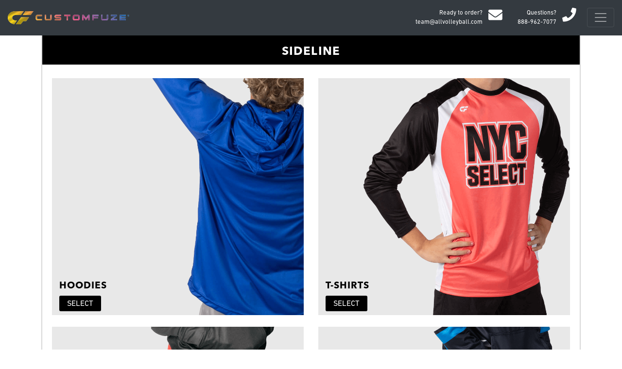

--- FILE ---
content_type: text/html; charset=utf-8
request_url: https://app.customfuze.com/Home/Categories?CategoryId=3
body_size: 28434
content:
<!DOCTYPE html>
<html lang="en">
<head>
    <meta charset="utf-8" />
    <meta name="viewport" content="width=device-width, initial-scale=1, shrink-to-fit=no" />
    <meta http-equiv="X-UA-Compatible" content="IE=edge" />
    <title>SIDELINE | CustomFuze</title>
    
    <link href="/css/bundle?v=pb6eUw7WlCCp7oFd9WecOaMeqSWIeFxDmnbZPf5pSIA1" rel="stylesheet"/>


    <!--Fonts-->
    <link rel="stylesheet" href="https://use.typekit.net/ece7wba.css" />

    <link rel="stylesheet" type="text/css" href="/content/MyWebfontsKit-AVB-CF-Tool.css">

        <link href="https://fonts.googleapis.com/css?family=Poppins:400,500,600,700,800" rel="stylesheet" />
        <link rel="stylesheet" href="https://use.fontawesome.com/releases/v5.0.13/css/all.css" integrity="sha384-DNOHZ68U8hZfKXOrtjWvjxusGo9WQnrNx2sqG0tfsghAvtVlRW3tvkXWZh58N9jp" crossorigin="anonymous" />

    <link rel="stylesheet" href="/content/jquery-ui-1.12.1.custom/jquery-ui.min.css" />


        <!-- Google Tag Manager -->
        <script>
            (function (w, d, s, l, i) { w[l] = w[l] || []; w[l].push({ 'gtm.start': new Date().getTime(), event: 'gtm.js' }); var f = d.getElementsByTagName(s)[0], j = d.createElement(s), dl = l != 'dataLayer' ? '&l=' + l : ''; j.async = true; j.src = 'https://www.googletagmanager.com/gtm.js?id=' + i + dl; f.parentNode.insertBefore(j, f); })(window, document, 'script', 'dataLayer', 'GTM-MBGZMVL');
        </script>
        <!-- End Google Tag Manager -->
        <!-- Hotjar Tracking Code for https://app.customfuze.com -->
        <script>
            (function (h, o, t, j, a, r) {
                h.hj = h.hj || function () { (h.hj.q = h.hj.q || []).push(arguments) };
                h._hjSettings = { hjid: 1368996, hjsv: 6 };
                a = o.getElementsByTagName('head')[0];
                r = o.createElement('script'); r.async = 1;
                r.src = t + h._hjSettings.hjid + j + h._hjSettings.hjsv;
                a.appendChild(r);
            })(window, document, 'https://static.hotjar.com/c/hotjar-', '.js?sv=');
        </script>
        <script type="text/javascript">
            (function (e, t, o, n, p, r, i) { e.visitorGlobalObjectAlias = n; e[e.visitorGlobalObjectAlias] = e[e.visitorGlobalObjectAlias] || function () { (e[e.visitorGlobalObjectAlias].q = e[e.visitorGlobalObjectAlias].q || []).push(arguments) }; e[e.visitorGlobalObjectAlias].l = (new Date).getTime(); r = t.createElement("script"); r.src = o; r.async = true; i = t.getElementsByTagName("script")[0]; i.parentNode.insertBefore(r, i) })(window, document, "https://diffuser-cdn.app-us1.com/diffuser/diffuser.js", "vgo");
            vgo('setAccount', '610660276');
            vgo('setTrackByDefault', true);

            vgo('process');
        </script>
    <link rel="apple-touch-icon" sizes="57x57" href="/apple-icon-57x57.png" />
    <link rel="apple-touch-icon" sizes="60x60" href="/apple-icon-60x60.png" />
    <link rel="apple-touch-icon" sizes="72x72" href="/apple-icon-72x72.png" />
    <link rel="apple-touch-icon" sizes="76x76" href="/apple-icon-76x76.png" />
    <link rel="apple-touch-icon" sizes="114x114" href="/apple-icon-114x114.png" />
    <link rel="apple-touch-icon" sizes="120x120" href="/apple-icon-120x120.png" />
    <link rel="apple-touch-icon" sizes="144x144" href="/apple-icon-144x144.png" />
    <link rel="apple-touch-icon" sizes="152x152" href="/apple-icon-152x152.png" />
    <link rel="apple-touch-icon" sizes="180x180" href="/apple-icon-180x180.png" />
    <link rel="icon" type="image/png" sizes="192x192" href="/android-icon-192x192.png" />
    <link rel="icon" type="image/png" sizes="32x32" href="/favicon-32x32.png" />
    <link rel="icon" type="image/png" sizes="96x96" href="/favicon-96x96.png" />
    <link rel="icon" type="image/png" sizes="16x16" href="/favicon-16x16.png" />
    <link rel="manifest" href="/manifest.json" />
    <meta name="msapplication-TileColor" content="#ffffff" />
    <meta name="msapplication-TileImage" content="/ms-icon-144x144.png" />
    <meta name="theme-color" content="#ffffff" />
    <base href="/Home/Product" />
</head>
<body ng-app="CustomFuze" ng-controller="BaseController">
        <!-- Google Tag Manager (noscript) -->
        <noscript><iframe src="https://www.googletagmanager.com/ns.html?id=GTM-MBGZMVL" height="0" width="0" style="display:none;visibility:hidden"></iframe></noscript>
        <!-- End Google Tag Manager (noscript) -->
        <script>
            /*ConvertCart.com-allvolleyball.com*/
            (function (c, o, n, v, e, r, t, s) {
                    if (/ccScript=skip/.test(c.location.search)) return; s = c.fetch ? 'f' : '',
                        c.ccartObj = e, c[e] = c[e] || function () { (c[e].q = c[e].q || []).push(arguments) }, c[e].t = Date.now(),
                        r = o.createElement(n); r.async = 1; r.src = v + s + '.js'; t = o.getElementsByTagName(n)[0]; t.parentNode
                            .insertBefore(r, t)
                })(window, document, 'script', '//cdn.convertcart.com/15452845', 'ccart')
        </script>

            <nav class="navbar navbar-dark bg-dark">
                <a class="navbar-brand mr-auto" href="/" data-svg-height="38">
                    <svg xmlns="https://www.w3.org/2000/svg" xmlns:xlink="https://www.w3.org/1999/xlink" viewBox="0 0 272 29.39">
                        <defs>
                            <style>
                                .cls-1 {
                                    isolation: isolate;
                                }

                                .cls-2 {
                                    fill: url(#GradientFill_4);
                                }

                                .cls-3 {
                                    fill: url(#GradientFill_4-2);
                                }

                                .cls-4 {
                                    fill: url(#GradientFill_4-3);
                                }

                                .cls-5 {
                                    fill: #a3a6a8;
                                }

                                .cls-6 {
                                    fill-rule: evenodd;
                                    fill: url(#GradientFill_3);
                                }

                                .cls-7 {
                                    opacity: 0.9;
                                    mix-blend-mode: multiply;
                                    fill: url(#linear-gradient);
                                }
                            </style>
                            <linearGradient id="GradientFill_4" x1="14.32" y1="2.27" x2="25.38" y2="22.95" gradientUnits="userSpaceOnUse"><stop offset="0" stop-color="#acadb0" /><stop offset="0.21" stop-color="#fff" /><stop offset="0.5" stop-color="#c1c3c4" /><stop offset="0.69" stop-color="#fff" /><stop offset="1" stop-color="#acadb0" /></linearGradient>
                            <linearGradient id="GradientFill_4-2" x1="37.67" y1="-10.22" x2="48.73" y2="10.45" xlink:href="#GradientFill_4" />
                            <linearGradient id="GradientFill_4-3" x1="20.75" y1="-1.17" x2="31.82" y2="19.51" xlink:href="#GradientFill_4" />
                            <linearGradient id="GradientFill_3" x1="160.07" y1="-5.68" x2="167.55" y2="35.03" gradientUnits="userSpaceOnUse"><stop offset="0" stop-color="#cbcbcb" /><stop offset="0.15" stop-color="#fff" /><stop offset="0.32" stop-color="#b8b8b7" /><stop offset="0.53" stop-color="#fff" /><stop offset="0.75" stop-color="#b8b8b7" /><stop offset="0.85" stop-color="#fff" /><stop offset="1" stop-color="#cbcbcb" /></linearGradient>
                            <linearGradient id="linear-gradient" x1="105.58" y1="63.43" x2="169.73" y2="-47.67" gradientUnits="userSpaceOnUse"><stop offset="0" stop-color="#fdd301" /><stop offset="0.5" stop-color="#ed3e80" /><stop offset="1" stop-color="#006ac6" /></linearGradient>
                        </defs>
                        <title>CustomFuze_Gradient_Logo</title>
                        <g class="cls-1"><g id="Layer_2" data-name="Layer 2"><g id="Layer_1-2" data-name="Layer 1"><path class="cls-2" d="M17.56,20.84a10.06,10.06,0,0,1-3.06-.45,7.65,7.65,0,0,1-2.41-1.25,5.35,5.35,0,0,1-1.53-1.89A5.47,5.47,0,0,1,10,14.8a5.46,5.46,0,0,1,.55-2.47,6.07,6.07,0,0,1,1.55-1.94,7.1,7.1,0,0,1,2.39-1.28,9.38,9.38,0,0,1,3-.48h12L35.78,0H17.56a22.85,22.85,0,0,0-6.95,1A16.8,16.8,0,0,0,5,4,14.16,14.16,0,0,0,1.35,8.52,13,13,0,0,0,0,14.42a13.42,13.42,0,0,0,1.35,6A14.65,14.65,0,0,0,5,25.14a17.59,17.59,0,0,0,5.56,3.12,18.53,18.53,0,0,0,3.56.87l.41.07,6.08-8.36Z" /><polygon class="cls-3" points="39.68 0 33.4 8.63 51.22 8.63 57.49 0 39.68 0" /><polygon class="cls-4" points="41.34 22.22 47.52 13.71 29.76 13.71 18.31 29.39 28.91 29.39 34.59 22.22 41.34 22.22" /><path class="cls-5" d="M269.51,10V9.36H270c.24,0,.4.11.4.33h0c0,.19-.14.32-.39.32ZM269,11.17h.49v-.72h.4l.47.72H271l-.55-.8a.71.71,0,0,0,.49-.7h0a.68.68,0,0,0-.19-.49.94.94,0,0,0-.69-.25h-1Zm.86.82A1.85,1.85,0,0,1,268,10.12h0a1.87,1.87,0,1,1,3.74,0h0A1.87,1.87,0,0,1,269.88,12m0,.23A2.11,2.11,0,0,0,272,10.11h0A2.1,2.1,0,0,0,269.89,8a2.12,2.12,0,0,0-2.12,2.11h0a2.1,2.1,0,0,0,2.11,2.1" /><path class="cls-6" d="M76.43,20.7H66.71a4,4,0,0,1-2.9-1.14,3.73,3.73,0,0,1-1.2-2.85V12.1a3.72,3.72,0,0,1,1.2-2.85,4,4,0,0,1,2.9-1.13h9.72v2.93H66.71c-.78,0-1.16.34-1.16,1v4.61c0,.7.38,1.05,1.16,1.05h9.72V20.7Zm21.86-3.91a4,4,0,0,1-1,2.73,3.27,3.27,0,0,1-2.57,1.15H86.41a3.25,3.25,0,0,1-2.58-1.15,4.08,4.08,0,0,1-1-2.73V8.12h2.94v8.67c0,.63.21.95.62.95h8.32c.41,0,.61-.32.61-.95V8.12h3v8.67Zm21.42,0a4.06,4.06,0,0,1-.95,2.7,3.29,3.29,0,0,1-2.59,1.18H105.32V17.76h10.85c.4,0,.61-.31.61-.94s-.21-1-.61-1h-7.9a3.29,3.29,0,0,1-2.59-1.18,3.88,3.88,0,0,1-1-2.68,4,4,0,0,1,1-2.74,3.21,3.21,0,0,1,2.56-1.14h10.85v2.93H108.27c-.4,0-.61.31-.61.95s.21.93.61.93h7.9a3.31,3.31,0,0,1,2.59,1.17,4.08,4.08,0,0,1,.95,2.72Zm20.68-5.77h-5.67V20.7h-2.93V11.05h-5.67V8.12h14.27v2.93Zm20.68,5.66a3.74,3.74,0,0,1-1.21,2.85A4,4,0,0,1,157,20.7h-7.38a4,4,0,0,1-2.9-1.14,3.78,3.78,0,0,1-1.21-2.85V12.1a3.76,3.76,0,0,1,1.21-2.85,4,4,0,0,1,2.9-1.13H157a4,4,0,0,1,2.9,1.13,3.73,3.73,0,0,1,1.21,2.85v4.61Zm-2.94,0V12.1c0-.71-.39-1-1.17-1h-7.38c-.79,0-1.17.34-1.17,1v4.61c0,.7.38,1.05,1.17,1.05H157q1.17,0,1.17-1.05Zm25.05,4h-2.93V13L175,20.48,169.79,13V20.7h-2.94V8.12h3.08l5.1,7.25,5.1-7.25h3.05V20.7ZM203,11.05H192.55v1.88h9.8v2.93h-9.8V20.7h-3V8.12H203v2.93Zm21.64,5.74a4,4,0,0,1-1,2.73,3.21,3.21,0,0,1-2.56,1.15h-8.3a3.23,3.23,0,0,1-2.58-1.15,4,4,0,0,1-1-2.73V8.12h2.93v8.67c0,.63.21.95.64.95h8.3c.41,0,.61-.32.61-.95V8.12h3v8.67Zm19.77,3.91H231V17.76l8.59-6.71H231V8.12h13.23L244.13,11l-8.43,6.76h8.72V20.7Zm19.84-9.65H253.77v1.88h9.8v2.93h-9.8v1.9h10.46V20.7H250.84V8.12h13.42Z" /><path class="cls-7" d="M20.64,20.84,14.56,29.2l-.41-.07a18.53,18.53,0,0,1-3.56-.87A17.59,17.59,0,0,1,5,25.14,14.65,14.65,0,0,1,1.35,20.4a13.42,13.42,0,0,1-1.35-6,13,13,0,0,1,1.35-5.9A14.16,14.16,0,0,1,5,4,16.8,16.8,0,0,1,10.61,1a22.85,22.85,0,0,1,7-1H35.78L29.51,8.63h-12a9.38,9.38,0,0,0-3,.48,7.1,7.1,0,0,0-2.39,1.28,6.07,6.07,0,0,0-1.55,1.94A5.46,5.46,0,0,0,10,14.8a5.47,5.47,0,0,0,.54,2.45,5.35,5.35,0,0,0,1.53,1.89,7.65,7.65,0,0,0,2.41,1.25,10.06,10.06,0,0,0,3.06.45ZM39.68,0,33.4,8.63H51.22L57.49,0Zm1.66,22.22,6.18-8.5H29.76L18.31,29.39h10.6l5.68-7.17ZM270,10c.25,0,.39-.13.39-.32h0c0-.22-.16-.33-.4-.33h-.49V10Zm-1-1.1h1a.94.94,0,0,1,.69.25.68.68,0,0,1,.19.49h0a.71.71,0,0,1-.49.7l.55.8h-.58l-.47-.72h-.4v.72H269Zm.86,3.07a1.87,1.87,0,0,0,1.88-1.88h0a1.87,1.87,0,1,0-3.74,0h0A1.85,1.85,0,0,0,269.88,12m0,.23a2.1,2.1,0,0,1-2.11-2.1h0A2.12,2.12,0,0,1,269.89,8,2.1,2.1,0,0,1,272,10.1h0a2.11,2.11,0,0,1-2.12,2.11M76.43,20.7V17.76H66.71c-.78,0-1.16-.35-1.16-1.05V12.1c0-.71.38-1,1.16-1h9.72V8.12H66.71a4,4,0,0,0-2.9,1.13,3.72,3.72,0,0,0-1.2,2.85v4.61a3.73,3.73,0,0,0,1.2,2.85,4,4,0,0,0,2.9,1.14Zm21.86-3.91V8.12h-3v8.67c0,.63-.2.95-.61.95H86.41c-.41,0-.62-.32-.62-.95V8.12H82.85v8.67a4.08,4.08,0,0,0,1,2.73,3.25,3.25,0,0,0,2.58,1.15h8.32a3.27,3.27,0,0,0,2.57-1.15,4,4,0,0,0,1-2.73Zm21.42,0a4.08,4.08,0,0,0-.95-2.72,3.31,3.31,0,0,0-2.59-1.17h-7.9c-.4,0-.61-.31-.61-.93s.21-.95.61-.95h10.85V8.12H108.27a3.21,3.21,0,0,0-2.56,1.14,4,4,0,0,0-1,2.74,3.88,3.88,0,0,0,1,2.68,3.29,3.29,0,0,0,2.59,1.18h7.9c.4,0,.61.32.61,1s-.21.94-.61.94H105.32V20.7h10.85a3.29,3.29,0,0,0,2.59-1.18,4.06,4.06,0,0,0,.95-2.7Zm20.68-5.77V8.12H126.12v2.93h5.67V20.7h2.93V11.05Zm20.68,5.66V12.1a3.73,3.73,0,0,0-1.21-2.85A4,4,0,0,0,157,8.12h-7.38a4,4,0,0,0-2.9,1.13,3.76,3.76,0,0,0-1.21,2.85v4.61a3.78,3.78,0,0,0,1.21,2.85,4,4,0,0,0,2.9,1.14H157a4,4,0,0,0,2.9-1.14,3.74,3.74,0,0,0,1.21-2.85Zm-2.94,0q0,1-1.17,1.05h-7.38c-.79,0-1.17-.35-1.17-1.05V12.1c0-.71.38-1,1.17-1H157c.78,0,1.17.34,1.17,1v4.61Zm25.05,4V8.12h-3.05L175,15.37l-5.1-7.25h-3.08V20.7h2.94V13L175,20.48,180.25,13V20.7ZM203,11.05V8.12H189.59V20.7h3V15.86h9.8V12.93h-9.8V11.05Zm21.64,5.74V8.12h-3v8.67c0,.63-.2.95-.61.95h-8.3c-.43,0-.64-.32-.64-.95V8.12h-2.93v8.67a4,4,0,0,0,1,2.73,3.23,3.23,0,0,0,2.58,1.15h8.3a3.21,3.21,0,0,0,2.56-1.15,4,4,0,0,0,1-2.73Zm19.77,3.91V17.76H235.7L244.13,11l.05-2.88H231v2.93h8.59L231,17.76V20.7ZM264.26,8.12H250.84V20.7h13.39V17.76H253.77v-1.9h9.8V12.93h-9.8V11.05h10.49Z" /></g></g></g>
                    </svg>
                </a>
                <div class="nav-cta">
                    <p class="text-right">
                        <a href="#" ng-click="CopyEmailToClipboard($event)">Ready to order?<br />team@allvolleyball.com</a>
                    </p>
                    <div class="icon"><i class="fas fa-envelope"></i></div>
                </div>
                    <div class="nav-cta">
                        <p class="text-right">Questions?<br />888-962-7077</p>
                        <div class="icon"><i class="fas fa-phone"></i></div>
                    </div>
               
                <button class="navbar-toggler" type="button" data-toggle="collapse" data-target="#navbarSupportedContent" aria-controls="navbarSupportedContent" aria-expanded="false" aria-label="Toggle navigation">
                    <span class="navbar-toggler-icon"></span>
                </button>

                <div class="collapse navbar-collapse" id="navbarSupportedContent">
                    <ul class="navbar-nav ml-auto">
                            <li class="nav-item">
                                <a class="nav-link" href="/Home/CreateAccount" ng-click="WarnIfNotSaved($event);" target="_self"><i class="fas fa-user-plus"></i> CREATE ACCOUNT</a>
                            </li>
                        <li class="nav-item">
                            <a class="nav-link" href="/Home/MyAccount" ng-click="WarnIfNotSaved($event)" target="_self"><i class="fas fa-user"></i> MY ACCOUNT</a>
                        </li>
                        <li class="nav-item">
                                <a class="nav-link" href="/Home/Login" ng-click="WarnIfNotSaved($event)" target="_self"><i class="fas fa-sign-in-alt"></i> LOGIN</a>
                        </li>
                        <li class="nav-footer">
                            <div class="mobile-nav-cta">
                                <div class="icon"><a href="#" ng-click="CopyEmailToClipboard($event)"><i class="fas fa-envelope"></i></a></div>
                                <p class="text-left"><a href="#" ng-click="CopyEmailToClipboard($event)">Ready to order?<br />team@allvolleyball.com;</a></p>
                            </div>
                                <div class="mobile-nav-cta">
                                    <div class="icon"><a href="tel:888-962-7077"><i class="fas fa-phone"></i></a></div>
                                    <p class="text-left"><a href="tel:888-962-7077">Questions?<br />888-962-7077</a></p>
                                </div>
                            Sold Exclusively By:<br />
                            <a href="https://allvolleyball.com" target="_blank"><img src="/Content/img/avb-logo-subtitle-white.png" alt="All VolleyBall" /></a>
                        </li>
                    </ul>
                </div>
            </nav>
    
<div class="container">
    <div class="wizard">
        <div class="col-12">
            <div class="card ">
                <div class="card-header text-center">
                    <h2 class="mb-0 pt-2">SIDELINE</h2>
                </div>
                <div class="card-body text-center wizard-steps">
                    <div class="row">




                                <div class="col-md-6 text-left mb-4" style="background-image:url('/uploads/categories/avb-cust-sideline-lwt-hoodie-1.png'); background-size:cover; background-position:center center; background-repeat:no-repeat;">
                                    <a class="category-block-link" href="/Home/Categories?CategoryId=33">
                                        <div class="category-box">
                                            <div class="wizard-step-content-wrapper">
                                                <h3 class="mb-0">
                                                    <a href="/Home/Categories?CategoryId=33" class="text-link">
                                                        HOODIES
                                                    </a>
                                                </h3>

                                                <a href="/Home/Categories?CategoryId=33" class="btn btn-secondary">
                                                    SELECT
                                                </a>
                                            </div>
                                        </div>
                                    </a>
                                </div>
                                <div class="col-md-6 text-left mb-4" style="background-image:url('/uploads/categories/avb-cust-sideline-tee.png'); background-size:cover; background-position:center center; background-repeat:no-repeat;">
                                    <a class="category-block-link" href="/Home/ProductList?CategoryId=64">
                                        <div class="category-box">
                                            <div class="wizard-step-content-wrapper">
                                                <h3 class="mb-0">
                                                    <a href="/Home/ProductList?CategoryId=64" class="text-link">
                                                        T-SHIRTS
                                                    </a>
                                                </h3>

                                                <a href="/Home/ProductList?CategoryId=64" class="btn btn-secondary">
                                                    SELECT
                                                </a>
                                            </div>
                                        </div>
                                    </a>
                                </div>
                                <div class="col-md-6 text-left mb-4" style="background-image:url('/uploads/categories/avb-cust-sideline-joggers.png'); background-size:cover; background-position:center center; background-repeat:no-repeat;">
                                    <a class="category-block-link" href="/Home/ProductList?CategoryId=91">
                                        <div class="category-box">
                                            <div class="wizard-step-content-wrapper">
                                                <h3 class="mb-0">
                                                    <a href="/Home/ProductList?CategoryId=91" class="text-link">
                                                        JOGGERS
                                                    </a>
                                                </h3>

                                                <a href="/Home/ProductList?CategoryId=91" class="btn btn-secondary">
                                                    SELECT
                                                </a>
                                            </div>
                                        </div>
                                    </a>
                                </div>
                                <div class="col-md-6 text-left mb-4" style="background-image:url('/uploads/categories/avb-cust-sideline-trainpants.png'); background-size:cover; background-position:center center; background-repeat:no-repeat;">
                                    <a class="category-block-link" href="/Home/ProductList?CategoryId=92">
                                        <div class="category-box">
                                            <div class="wizard-step-content-wrapper">
                                                <h3 class="mb-0">
                                                    <a href="/Home/ProductList?CategoryId=92" class="text-link">
                                                        TRAINING PANTS
                                                    </a>
                                                </h3>

                                                <a href="/Home/ProductList?CategoryId=92" class="btn btn-secondary">
                                                    SELECT
                                                </a>
                                            </div>
                                        </div>
                                    </a>
                                </div>


                    </div>
                    <div class="btn-group">
                            <a href="/Home/AllCategories" class="btn btn-secondary" role="button">PREV</a>
                        <a href="/Home/AllCategories" class="btn btn-primary" role="button">START OVER</a>
                    </div>
                </div>
            </div>
        </div>
    </div>
</div>


    <script>
        var BASE_URL = 'https://app.customfuze.com/';
    </script>
    <script src="/bundles/customfuze/js?v=7fxivGWPDK-XzYcTmOrW2CvMtjE3mLV4n2pA8MzIDDo1"></script>

    <script src="/bundles/customfuze/angular?v=oAYnMIaeQVyCZ5lbp8J2z95M5HamxZHzhO1ygVtOAMI1"></script>

    

    <script>
        // image gallery
        // init the state from the input
        function initCheckboxState() {
            $(".image-checkbox").each(function () {
                var radioButton = $(this).find('input[type="radio"]').first();
                if (radioButton.prop("checked") == true) {
                    $(this).addClass('image-checkbox-checked');
                } else {
                    $(this).removeClass('image-checkbox-checked');
                }
            });
        }


        // sync the state to the input
        $(".image-checkbox").on("click",
            function (e) {
                $(this).toggleClass('image-checkbox-checked');
                var radioButton = $(this).find('input[type="radio"]').first();

                radioButton.prop("checked", !radioButton.prop("checked"));

                initCheckboxState();
                e.preventDefault();
            });

        initCheckboxState();

        // from here down is custom select code
        var x, i, j, selElmnt, a, b, c;
        /*look for any elements with the class "custom-select":*/
        x = document.getElementsByClassName("custom-select");
        for (i = 0; i < x.length; i++) {
            selElmnt = x[i].getElementsByTagName("select")[0];
            /*for each element, create a new DIV that will act as the selected item:*/
            a = document.createElement("DIV");
            a.setAttribute("class", "select-selected");
            a.innerHTML = selElmnt.options[selElmnt.selectedIndex].innerHTML;
            x[i].appendChild(a);
            /*for each element, create a new DIV that will contain the option list:*/
            b = document.createElement("DIV");
            b.setAttribute("class", "select-items select-hide");
            for (j = 0; j < selElmnt.length; j++) {
                /*for each option in the original select element,
                create a new DIV that will act as an option item:*/
                c = document.createElement("DIV");
                c.innerHTML = selElmnt.options[j].innerHTML;
                c.addEventListener("click",
                    function (e) {
                        /*when an item is clicked, update the original select box,
                        and the selected item:*/
                        var y, i, k, s, h;
                        s = this.parentNode.parentNode.getElementsByTagName("select")[0];
                        h = this.parentNode.previousSibling;
                        for (i = 0; i < s.length; i++) {
                            if (s.options[i].innerHTML == this.innerHTML) {
                                s.selectedIndex = i;
                                h.innerHTML = this.innerHTML;
                                y = this.parentNode.getElementsByClassName("same-as-selected");
                                for (k = 0; k < y.length; k++) {
                                    y[k].removeAttribute("class");
                                }
                                this.setAttribute("class", "same-as-selected");
                                break;
                            }
                        }
                        h.click();
                    });
                b.appendChild(c);
            }
            x[i].appendChild(b);
            a.addEventListener("click",
                function (e) {
                    /*when the select box is clicked, close any other select boxes,
                    and open/close the current select box:*/
                    e.stopPropagation();
                    closeAllSelect(this);
                    this.nextSibling.classList.toggle("select-hide");
                    this.classList.toggle("select-arrow-active");
                });
        }

        function closeAllSelect(elmnt) {
            /*a function that will close all select boxes in the document,
            except the current select box:*/
            var x, y, i, arrNo = [];
            x = document.getElementsByClassName("select-items");
            y = document.getElementsByClassName("select-selected");
            for (i = 0; i < y.length; i++) {
                if (elmnt == y[i]) {
                    arrNo.push(i);
                } else {
                    y[i].classList.remove("select-arrow-active");
                }
            }
            for (i = 0; i < x.length; i++) {
                if (arrNo.indexOf(i)) {
                    x[i].classList.add("select-hide");
                }
            }
        }

        /*if the user clicks anywhere outside the select box,
        then close all select boxes:*/
        document.addEventListener("click", closeAllSelect);

        //ie 8 and above
        if (document.documentMode) {
            $("svg").each(function () {
                if ($(this).parent().data('svg-height')) {
                    $(this).attr('height', $(this).parent().data('svg-height'));
                }
            });
        }
    </script>

    

            <!-- Start of LiveChat (www.livechatinc.com) code -->
            <script type="text/javascript">
                window.__lc = window.__lc || {};
                window.__lc.license = 2519111;
                (function () {
                    var lc = document.createElement('script'); lc.type = 'text/javascript'; lc.async = true;
                    lc.src = ('https:' == document.location.protocol ? 'https://' : 'http://') + 'cdn.livechatinc.com/tracking.js';
                    var s = document.getElementsByTagName('script')[0]; s.parentNode.insertBefore(lc, s);
                })();
            </script>
            <noscript>
                <a href="https://www.livechatinc.com/chat-with/2519111/" rel="nofollow">Chat with us</a>,
                powered by <a href="https://www.livechatinc.com/?welcome" rel="noopener nofollow" target="_blank">LiveChat</a>
            </noscript>
            <!-- End of LiveChat code -->


</body>
</html>


--- FILE ---
content_type: text/css
request_url: https://app.customfuze.com/content/MyWebfontsKit-AVB-CF-Tool.css
body_size: 1429
content:
/**
 * @license
 * MyFonts Webfont Build ID 3867246, 2020-12-16T11:57:38-0500
 * 
 * The fonts listed in this notice are subject to the End User License
 * Agreement(s) entered into by the website owner. All other parties are 
 * explicitly restricted from using the Licensed Webfonts(s).
 * 
 * You may obtain a valid license at the URLs below.
 * 
 * Webfont: DIN Next Pro Regular by Monotype
 * URL: https://www.myfonts.com/collections/monotype-imaging-foundry
 * Copyright: Copyright © 2025 Monotype Imaging Inc. All rights reserved.
 *
 * Webfont: DIN Next Pro Bold by Monotype
 * URL: https://www.myfonts.com/collections/monotype-imaging-foundry
 * Copyright: Copyright © 2025 Monotype Imaging Inc. All rights reserved.
 *
 * Webfont: DIN Next Pro Italic by Monotype
 * URL: https://www.myfonts.com/collections/monotype-imaging-foundry
 * Copyright: Copyright © 2025 Monotype Imaging Inc. All rights reserved.
 *
 * Webfont: Avenir Next Pro Bold by Linotype
 * URL: https://www.myfonts.com/collections/linotype-foundry
 
 * © 2025 MyFonts Inc. */



@font-face {
    font-family: "DINNextProBold";
    src: url('fonts/DINNextProBoldt.woff2') format('woff2'), url('fonts/DINNextProBold.woff') format('woff');
}
@font-face {
  font-family: "DINNextProItalic";
  src: url('fonts/DINNextProItalic.woff2') format('woff2'), url('fonts/DINNextProItalic.woff') format('woff');
}
@font-face {
  font-family: "AvenirNextProBold";
  src: url('fonts/AvenirNextProBold.woff2') format('woff2'), url('fonts/AvenirNextProBold.woff') format('woff');
}
@font-face {
  font-family: "DINNextProRegular";
  src: url('fonts/DINNextProRegular.woff2') format('woff2'), url('fonts/DINNextProRegular.woff') format('woff');
}



--- FILE ---
content_type: text/javascript; charset=utf-8
request_url: https://app.customfuze.com/bundles/customfuze/js?v=7fxivGWPDK-XzYcTmOrW2CvMtjE3mLV4n2pA8MzIDDo1
body_size: 647860
content:
!function(n,t){"use strict";"object"==typeof module&&"object"==typeof module.exports?module.exports=n.document?t(n,!0):function(n){if(!n.document)throw new Error("jQuery requires a window with a document");return t(n)}:t(n)}("undefined"!=typeof window?window:this,function(n,t){"use strict";function gi(n,t){t=t||u;var i=t.createElement("script");i.text=n;t.head.appendChild(i).parentNode.removeChild(i)}function ui(n){var t=!!n&&"length"in n&&n.length,r=i.type(n);return"function"===r||i.isWindow(n)?!1:"array"===r||0===t||"number"==typeof t&&t>0&&t-1 in n}function fi(n,t,r){if(i.isFunction(t))return i.grep(n,function(n,i){return!!t.call(n,i,n)!==r});if(t.nodeType)return i.grep(n,function(n){return n===t!==r});if("string"==typeof t){if(gf.test(t))return i.filter(t,n,r);t=i.filter(t,n)}return i.grep(n,function(n){return lt.call(t,n)>-1!==r&&1===n.nodeType})}function hr(n,t){while((n=n[t])&&1!==n.nodeType);return n}function ne(n){var t={};return i.each(n.match(h)||[],function(n,i){t[i]=!0}),t}function d(n){return n}function yt(n){throw n;}function cr(n,t,r){var u;try{n&&i.isFunction(u=n.promise)?u.call(n).done(t).fail(r):n&&i.isFunction(u=n.then)?u.call(n,t,r):t.call(void 0,n)}catch(n){r.call(void 0,n)}}function wt(){u.removeEventListener("DOMContentLoaded",wt);n.removeEventListener("load",wt);i.ready()}function ot(){this.expando=i.expando+ot.uid++}function ar(n,t,i){var r;if(void 0===i&&1===n.nodeType)if(r="data-"+t.replace(ie,"-$&").toLowerCase(),i=n.getAttribute(r),"string"==typeof i){try{i="true"===i?!0:"false"===i?!1:"null"===i?null:+i+""===i?+i:te.test(i)?JSON.parse(i):i}catch(u){}e.set(n,t,i)}else i=void 0;return i}function pr(n,t,r,u){var h,e=1,l=20,c=u?function(){return u.cur()}:function(){return i.css(n,t,"")},s=c(),o=r&&r[3]||(i.cssNumber[t]?"":"px"),f=(i.cssNumber[t]||"px"!==o&&+s)&&st.exec(i.css(n,t));if(f&&f[3]!==o){o=o||f[3];r=r||[];f=+s||1;do e=e||".5",f/=e,i.style(n,t,f+o);while(e!==(e=c()/s)&&1!==e&&--l)}return r&&(f=+f||+s||0,h=r[1]?f+(r[1]+1)*r[2]:+r[2],u&&(u.unit=o,u.start=f,u.end=h)),h}function re(n){var r,f=n.ownerDocument,u=n.nodeName,t=ei[u];return t?t:(r=f.body.appendChild(f.createElement(u)),t=i.css(r,"display"),r.parentNode.removeChild(r),"none"===t&&(t="block"),ei[u]=t,t)}function g(n,t){for(var e,u,f=[],i=0,o=n.length;o>i;i++)u=n[i],u.style&&(e=u.style.display,t?("none"===e&&(f[i]=r.get(u,"display")||null,f[i]||(u.style.display="")),""===u.style.display&&bt(u)&&(f[i]=re(u))):"none"!==e&&(f[i]="none",r.set(u,"display",e)));for(i=0;o>i;i++)null!=f[i]&&(n[i].style.display=f[i]);return n}function o(n,t){var r="undefined"!=typeof n.getElementsByTagName?n.getElementsByTagName(t||"*"):"undefined"!=typeof n.querySelectorAll?n.querySelectorAll(t||"*"):[];return void 0===t||t&&i.nodeName(n,t)?i.merge([n],r):r}function oi(n,t){for(var i=0,u=n.length;u>i;i++)r.set(n[i],"globalEval",!t||r.get(t[i],"globalEval"))}function gr(n,t,r,u,f){for(var e,s,p,a,w,v,h=t.createDocumentFragment(),y=[],l=0,b=n.length;b>l;l++)if(e=n[l],e||0===e)if("object"===i.type(e))i.merge(y,e.nodeType?[e]:e);else if(dr.test(e)){for(s=s||h.appendChild(t.createElement("div")),p=(br.exec(e)||["",""])[1].toLowerCase(),a=c[p]||c._default,s.innerHTML=a[1]+i.htmlPrefilter(e)+a[2],v=a[0];v--;)s=s.lastChild;i.merge(y,s.childNodes);s=h.firstChild;s.textContent=""}else y.push(t.createTextNode(e));for(h.textContent="",l=0;e=y[l++];)if(u&&i.inArray(e,u)>-1)f&&f.push(e);else if(w=i.contains(e.ownerDocument,e),s=o(h.appendChild(e),"script"),w&&oi(s),r)for(v=0;e=s[v++];)kr.test(e.type||"")&&r.push(e);return h}function dt(){return!0}function nt(){return!1}function tu(){try{return u.activeElement}catch(n){}}function si(n,t,r,u,f,e){var o,s;if("object"==typeof t){"string"!=typeof r&&(u=u||r,r=void 0);for(s in t)si(n,s,r,u,t[s],e);return n}if(null==u&&null==f?(f=r,u=r=void 0):null==f&&("string"==typeof r?(f=u,u=void 0):(f=u,u=r,r=void 0)),f===!1)f=nt;else if(!f)return n;return 1===e&&(o=f,f=function(n){return i().off(n),o.apply(this,arguments)},f.guid=o.guid||(o.guid=i.guid++)),n.each(function(){i.event.add(this,t,f,u,r)})}function iu(n,t){return i.nodeName(n,"table")&&i.nodeName(11!==t.nodeType?t:t.firstChild,"tr")?n.getElementsByTagName("tbody")[0]||n:n}function le(n){return n.type=(null!==n.getAttribute("type"))+"/"+n.type,n}function ae(n){var t=he.exec(n.type);return t?n.type=t[1]:n.removeAttribute("type"),n}function ru(n,t){var u,c,f,s,h,l,a,o;if(1===t.nodeType){if(r.hasData(n)&&(s=r.access(n),h=r.set(t,s),o=s.events)){delete h.handle;h.events={};for(f in o)for(u=0,c=o[f].length;c>u;u++)i.event.add(t,f,o[f][u])}e.hasData(n)&&(l=e.access(n),a=i.extend({},l),e.set(t,a))}}function ve(n,t){var i=t.nodeName.toLowerCase();"input"===i&&wr.test(n.type)?t.checked=n.checked:"input"!==i&&"textarea"!==i||(t.defaultValue=n.defaultValue)}function tt(n,t,u,e){t=bi.apply([],t);var l,p,c,a,s,w,h=0,v=n.length,k=v-1,y=t[0],b=i.isFunction(y);if(b||v>1&&"string"==typeof y&&!f.checkClone&&se.test(y))return n.each(function(i){var r=n.eq(i);b&&(t[0]=y.call(this,i,r.html()));tt(r,t,u,e)});if(v&&(l=gr(t,n[0].ownerDocument,!1,n,e),p=l.firstChild,1===l.childNodes.length&&(l=p),p||e)){for(c=i.map(o(l,"script"),le),a=c.length;v>h;h++)s=l,h!==k&&(s=i.clone(s,!0,!0),a&&i.merge(c,o(s,"script"))),u.call(n[h],s,h);if(a)for(w=c[c.length-1].ownerDocument,i.map(c,ae),h=0;a>h;h++)s=c[h],kr.test(s.type||"")&&!r.access(s,"globalEval")&&i.contains(w,s)&&(s.src?i._evalUrl&&i._evalUrl(s.src):gi(s.textContent.replace(ce,""),w))}return n}function uu(n,t,r){for(var u,e=t?i.filter(t,n):n,f=0;null!=(u=e[f]);f++)r||1!==u.nodeType||i.cleanData(o(u)),u.parentNode&&(r&&i.contains(u.ownerDocument,u)&&oi(o(u,"script")),u.parentNode.removeChild(u));return n}function ht(n,t,r){var o,s,h,u,e=n.style;return r=r||gt(n),r&&(u=r.getPropertyValue(t)||r[t],""!==u||i.contains(n.ownerDocument,n)||(u=i.style(n,t)),!f.pixelMarginRight()&&hi.test(u)&&fu.test(t)&&(o=e.width,s=e.minWidth,h=e.maxWidth,e.minWidth=e.maxWidth=e.width=u,u=r.width,e.width=o,e.minWidth=s,e.maxWidth=h)),void 0!==u?u+"":u}function eu(n,t){return{get:function(){return n()?void delete this.get:(this.get=t).apply(this,arguments)}}}function cu(n){if(n in hu)return n;for(var i=n[0].toUpperCase()+n.slice(1),t=su.length;t--;)if(n=su[t]+i,n in hu)return n}function lu(n,t,i){var r=st.exec(t);return r?Math.max(0,r[2]-(i||0))+(r[3]||"px"):t}function au(n,t,r,u,f){for(var e=r===(u?"border":"content")?4:"width"===t?1:0,o=0;4>e;e+=2)"margin"===r&&(o+=i.css(n,r+w[e],!0,f)),u?("content"===r&&(o-=i.css(n,"padding"+w[e],!0,f)),"margin"!==r&&(o-=i.css(n,"border"+w[e]+"Width",!0,f))):(o+=i.css(n,"padding"+w[e],!0,f),"padding"!==r&&(o+=i.css(n,"border"+w[e]+"Width",!0,f)));return o}function vu(n,t,r){var u,o=!0,e=gt(n),s="border-box"===i.css(n,"boxSizing",!1,e);if(n.getClientRects().length&&(u=n.getBoundingClientRect()[t]),0>=u||null==u){if(u=ht(n,t,e),(0>u||null==u)&&(u=n.style[t]),hi.test(u))return u;o=s&&(f.boxSizingReliable()||u===n.style[t]);u=parseFloat(u)||0}return u+au(n,t,r||(s?"border":"content"),o,e)+"px"}function s(n,t,i,r,u){return new s.prototype.init(n,t,i,r,u)}function wu(){rt&&(n.requestAnimationFrame(wu),i.fx.tick())}function bu(){return n.setTimeout(function(){it=void 0}),it=i.now()}function ni(n,t){var r,u=0,i={height:n};for(t=t?1:0;4>u;u+=2-t)r=w[u],i["margin"+r]=i["padding"+r]=n;return t&&(i.opacity=i.width=n),i}function ku(n,t,i){for(var u,f=(l.tweeners[t]||[]).concat(l.tweeners["*"]),r=0,e=f.length;e>r;r++)if(u=f[r].call(i,t,n))return u}function we(n,t,u){var f,y,w,c,b,s,o,l,k="width"in t||"height"in t,v=this,p={},h=n.style,a=n.nodeType&&bt(n),e=r.get(n,"fxshow");u.queue||(c=i._queueHooks(n,"fx"),null==c.unqueued&&(c.unqueued=0,b=c.empty.fire,c.empty.fire=function(){c.unqueued||b()}),c.unqueued++,v.always(function(){v.always(function(){c.unqueued--;i.queue(n,"fx").length||c.empty.fire()})}));for(f in t)if(y=t[f],yu.test(y)){if(delete t[f],w=w||"toggle"===y,y===(a?"hide":"show")){if("show"!==y||!e||void 0===e[f])continue;a=!0}p[f]=e&&e[f]||i.style(n,f)}if(s=!i.isEmptyObject(t),s||!i.isEmptyObject(p)){k&&1===n.nodeType&&(u.overflow=[h.overflow,h.overflowX,h.overflowY],o=e&&e.display,null==o&&(o=r.get(n,"display")),l=i.css(n,"display"),"none"===l&&(o?l=o:(g([n],!0),o=n.style.display||o,l=i.css(n,"display"),g([n]))),("inline"===l||"inline-block"===l&&null!=o)&&"none"===i.css(n,"float")&&(s||(v.done(function(){h.display=o}),null==o&&(l=h.display,o="none"===l?"":l)),h.display="inline-block"));u.overflow&&(h.overflow="hidden",v.always(function(){h.overflow=u.overflow[0];h.overflowX=u.overflow[1];h.overflowY=u.overflow[2]}));s=!1;for(f in p)s||(e?"hidden"in e&&(a=e.hidden):e=r.access(n,"fxshow",{display:o}),w&&(e.hidden=!a),a&&g([n],!0),v.done(function(){a||g([n]);r.remove(n,"fxshow");for(f in p)i.style(n,f,p[f])})),s=ku(a?e[f]:0,f,v),f in e||(e[f]=s.start,a&&(s.end=s.start,s.start=0))}}function be(n,t){var r,f,e,u,o;for(r in n)if(f=i.camelCase(r),e=t[f],u=n[r],i.isArray(u)&&(e=u[1],u=n[r]=u[0]),r!==f&&(n[f]=u,delete n[r]),o=i.cssHooks[f],o&&"expand"in o){u=o.expand(u);delete n[f];for(r in u)r in n||(n[r]=u[r],t[r]=e)}else t[f]=e}function l(n,t,r){var e,o,s=0,a=l.prefilters.length,f=i.Deferred().always(function(){delete c.elem}),c=function(){if(o)return!1;for(var s=it||bu(),t=Math.max(0,u.startTime+u.duration-s),h=t/u.duration||0,i=1-h,r=0,e=u.tweens.length;e>r;r++)u.tweens[r].run(i);return f.notifyWith(n,[u,i,t]),1>i&&e?t:(f.resolveWith(n,[u]),!1)},u=f.promise({elem:n,props:i.extend({},t),opts:i.extend(!0,{specialEasing:{},easing:i.easing._default},r),originalProperties:t,originalOptions:r,startTime:it||bu(),duration:r.duration,tweens:[],createTween:function(t,r){var f=i.Tween(n,u.opts,t,r,u.opts.specialEasing[t]||u.opts.easing);return u.tweens.push(f),f},stop:function(t){var i=0,r=t?u.tweens.length:0;if(o)return this;for(o=!0;r>i;i++)u.tweens[i].run(1);return t?(f.notifyWith(n,[u,1,0]),f.resolveWith(n,[u,t])):f.rejectWith(n,[u,t]),this}}),h=u.props;for(be(h,u.opts.specialEasing);a>s;s++)if(e=l.prefilters[s].call(u,n,h,u.opts))return i.isFunction(e.stop)&&(i._queueHooks(u.elem,u.opts.queue).stop=i.proxy(e.stop,e)),e;return i.map(h,ku,u),i.isFunction(u.opts.start)&&u.opts.start.call(n,u),i.fx.timer(i.extend(c,{elem:n,anim:u,queue:u.opts.queue})),u.progress(u.opts.progress).done(u.opts.done,u.opts.complete).fail(u.opts.fail).always(u.opts.always)}function b(n){return n.getAttribute&&n.getAttribute("class")||""}function ai(n,t,r,u){var f;if(i.isArray(t))i.each(t,function(t,i){r||ke.test(n)?u(n,i):ai(n+"["+("object"==typeof i&&null!=i?t:"")+"]",i,r,u)});else if(r||"object"!==i.type(t))u(n,t);else for(f in t)ai(n+"["+f+"]",t[f],r,u)}function sf(n){return function(t,r){"string"!=typeof t&&(r=t,t="*");var u,f=0,e=t.toLowerCase().match(h)||[];if(i.isFunction(r))while(u=e[f++])"+"===u[0]?(u=u.slice(1)||"*",(n[u]=n[u]||[]).unshift(r)):(n[u]=n[u]||[]).push(r)}}function hf(n,t,r,u){function e(s){var h;return f[s]=!0,i.each(n[s]||[],function(n,i){var s=i(t,r,u);return"string"!=typeof s||o||f[s]?o?!(h=s):void 0:(t.dataTypes.unshift(s),e(s),!1)}),h}var f={},o=n===vi;return e(t.dataTypes[0])||!f["*"]&&e("*")}function pi(n,t){var r,u,f=i.ajaxSettings.flatOptions||{};for(r in t)void 0!==t[r]&&((f[r]?n:u||(u={}))[r]=t[r]);return u&&i.extend(!0,n,u),n}function eo(n,t,i){for(var e,u,f,o,s=n.contents,r=n.dataTypes;"*"===r[0];)r.shift(),void 0===e&&(e=n.mimeType||t.getResponseHeader("Content-Type"));if(e)for(u in s)if(s[u]&&s[u].test(e)){r.unshift(u);break}if(r[0]in i)f=r[0];else{for(u in i){if(!r[0]||n.converters[u+" "+r[0]]){f=u;break}o||(o=u)}f=f||o}if(f)return(f!==r[0]&&r.unshift(f),i[f])}function oo(n,t,i,r){var h,u,f,s,e,o={},c=n.dataTypes.slice();if(c[1])for(f in n.converters)o[f.toLowerCase()]=n.converters[f];for(u=c.shift();u;)if(n.responseFields[u]&&(i[n.responseFields[u]]=t),!e&&r&&n.dataFilter&&(t=n.dataFilter(t,n.dataType)),e=u,u=c.shift())if("*"===u)u=e;else if("*"!==e&&e!==u){if(f=o[e+" "+u]||o["* "+u],!f)for(h in o)if(s=h.split(" "),s[1]===u&&(f=o[e+" "+s[0]]||o["* "+s[0]])){f===!0?f=o[h]:o[h]!==!0&&(u=s[0],c.unshift(s[1]));break}if(f!==!0)if(f&&n.throws)t=f(t);else try{t=f(t)}catch(l){return{state:"parsererror",error:f?l:"No conversion from "+e+" to "+u}}}return{state:"success",data:t}}function lf(n){return i.isWindow(n)?n:9===n.nodeType&&n.defaultView}var y=[],u=n.document,yf=Object.getPrototypeOf,p=y.slice,bi=y.concat,ri=y.push,lt=y.indexOf,at={},ki=at.toString,vt=at.hasOwnProperty,di=vt.toString,pf=di.call(Object),f={},nr="3.0.0",i=function(n,t){return new i.fn.init(n,t)},wf=/^[\s\uFEFF\xA0]+|[\s\uFEFF\xA0]+$/g,bf=/^-ms-/,kf=/-([a-z])/g,df=function(n,t){return t.toUpperCase()},v,ur,fr,er,or,sr,h,lr,pt,a,et,ei,dr,it,rt,yu,pu,du,ut,gu,nf,ti,tf,rf,ci,cf,ft,wi,ii,af,vf;i.fn=i.prototype={jquery:nr,constructor:i,length:0,toArray:function(){return p.call(this)},get:function(n){return null!=n?0>n?this[n+this.length]:this[n]:p.call(this)},pushStack:function(n){var t=i.merge(this.constructor(),n);return t.prevObject=this,t},each:function(n){return i.each(this,n)},map:function(n){return this.pushStack(i.map(this,function(t,i){return n.call(t,i,t)}))},slice:function(){return this.pushStack(p.apply(this,arguments))},first:function(){return this.eq(0)},last:function(){return this.eq(-1)},eq:function(n){var i=this.length,t=+n+(0>n?i:0);return this.pushStack(t>=0&&i>t?[this[t]]:[])},end:function(){return this.prevObject||this.constructor()},push:ri,sort:y.sort,splice:y.splice};i.extend=i.fn.extend=function(){var e,f,r,t,o,s,n=arguments[0]||{},u=1,c=arguments.length,h=!1;for("boolean"==typeof n&&(h=n,n=arguments[u]||{},u++),"object"==typeof n||i.isFunction(n)||(n={}),u===c&&(n=this,u--);c>u;u++)if(null!=(e=arguments[u]))for(f in e)r=n[f],t=e[f],n!==t&&(h&&t&&(i.isPlainObject(t)||(o=i.isArray(t)))?(o?(o=!1,s=r&&i.isArray(r)?r:[]):s=r&&i.isPlainObject(r)?r:{},n[f]=i.extend(h,s,t)):void 0!==t&&(n[f]=t));return n};i.extend({expando:"jQuery"+(nr+Math.random()).replace(/\D/g,""),isReady:!0,error:function(n){throw new Error(n);},noop:function(){},isFunction:function(n){return"function"===i.type(n)},isArray:Array.isArray,isWindow:function(n){return null!=n&&n===n.window},isNumeric:function(n){var t=i.type(n);return("number"===t||"string"===t)&&!isNaN(n-parseFloat(n))},isPlainObject:function(n){var t,i;return n&&"[object Object]"===ki.call(n)?(t=yf(n))?(i=vt.call(t,"constructor")&&t.constructor,"function"==typeof i&&di.call(i)===pf):!0:!1},isEmptyObject:function(n){var t;for(t in n)return!1;return!0},type:function(n){return null==n?n+"":"object"==typeof n||"function"==typeof n?at[ki.call(n)]||"object":typeof n},globalEval:function(n){gi(n)},camelCase:function(n){return n.replace(bf,"ms-").replace(kf,df)},nodeName:function(n,t){return n.nodeName&&n.nodeName.toLowerCase()===t.toLowerCase()},each:function(n,t){var r,i=0;if(ui(n)){for(r=n.length;r>i;i++)if(t.call(n[i],i,n[i])===!1)break}else for(i in n)if(t.call(n[i],i,n[i])===!1)break;return n},trim:function(n){return null==n?"":(n+"").replace(wf,"")},makeArray:function(n,t){var r=t||[];return null!=n&&(ui(Object(n))?i.merge(r,"string"==typeof n?[n]:n):ri.call(r,n)),r},inArray:function(n,t,i){return null==t?-1:lt.call(t,n,i)},merge:function(n,t){for(var u=+t.length,i=0,r=n.length;u>i;i++)n[r++]=t[i];return n.length=r,n},grep:function(n,t,i){for(var u,f=[],r=0,e=n.length,o=!i;e>r;r++)u=!t(n[r],r),u!==o&&f.push(n[r]);return f},map:function(n,t,i){var e,u,r=0,f=[];if(ui(n))for(e=n.length;e>r;r++)u=t(n[r],r,i),null!=u&&f.push(u);else for(r in n)u=t(n[r],r,i),null!=u&&f.push(u);return bi.apply([],f)},guid:1,proxy:function(n,t){var u,f,r;return"string"==typeof t&&(u=n[t],t=n,n=u),i.isFunction(n)?(f=p.call(arguments,2),r=function(){return n.apply(t||this,f.concat(p.call(arguments)))},r.guid=n.guid=n.guid||i.guid++,r):void 0},now:Date.now,support:f});"function"==typeof Symbol&&(i.fn[Symbol.iterator]=y[Symbol.iterator]);i.each("Boolean Number String Function Array Date RegExp Object Error Symbol".split(" "),function(n,t){at["[object "+t+"]"]=t.toLowerCase()});v=function(n){function u(n,t,r,u){var s,w,l,a,d,y,g,p=t&&t.ownerDocument,v=t?t.nodeType:9;if(r=r||[],"string"!=typeof n||!n||1!==v&&9!==v&&11!==v)return r;if(!u&&((t?t.ownerDocument||t:h)!==i&&b(t),t=t||i,c)){if(11!==v&&(d=cr.exec(n)))if(s=d[1]){if(9===v){if(!(l=t.getElementById(s)))return r;if(l.id===s)return r.push(l),r}else if(p&&(l=p.getElementById(s))&&et(t,l)&&l.id===s)return r.push(l),r}else{if(d[2])return k.apply(r,t.getElementsByTagName(n)),r;if((s=d[3])&&f.getElementsByClassName&&t.getElementsByClassName)return k.apply(r,t.getElementsByClassName(s)),r}if(f.qsa&&!lt[n+" "]&&(!o||!o.test(n))){if(1!==v)p=t,g=n;else if("object"!==t.nodeName.toLowerCase()){for((a=t.getAttribute("id"))?a=a.replace(vi,yi):t.setAttribute("id",a=e),y=ft(n),w=y.length;w--;)y[w]="#"+a+" "+yt(y[w]);g=y.join(",");p=ni.test(n)&&ri(t.parentNode)||t}if(g)try{return k.apply(r,p.querySelectorAll(g)),r}catch(nt){}finally{a===e&&t.removeAttribute("id")}}}return si(n.replace(at,"$1"),t,r,u)}function ti(){function n(r,u){return i.push(r+" ")>t.cacheLength&&delete n[i.shift()],n[r+" "]=u}var i=[];return n}function l(n){return n[e]=!0,n}function a(n){var t=i.createElement("fieldset");try{return!!n(t)}catch(r){return!1}finally{t.parentNode&&t.parentNode.removeChild(t);t=null}}function ii(n,i){for(var r=n.split("|"),u=r.length;u--;)t.attrHandle[r[u]]=i}function wi(n,t){var i=t&&n,r=i&&1===n.nodeType&&1===t.nodeType&&n.sourceIndex-t.sourceIndex;if(r)return r;if(i)while(i=i.nextSibling)if(i===t)return-1;return n?1:-1}function ar(n){return function(t){var i=t.nodeName.toLowerCase();return"input"===i&&t.type===n}}function vr(n){return function(t){var i=t.nodeName.toLowerCase();return("input"===i||"button"===i)&&t.type===n}}function bi(n){return function(t){return"label"in t&&t.disabled===n||"form"in t&&t.disabled===n||"form"in t&&t.disabled===!1&&(t.isDisabled===n||t.isDisabled!==!n&&("label"in t||!lr(t))!==n)}}function it(n){return l(function(t){return t=+t,l(function(i,r){for(var u,f=n([],i.length,t),e=f.length;e--;)i[u=f[e]]&&(i[u]=!(r[u]=i[u]))})})}function ri(n){return n&&"undefined"!=typeof n.getElementsByTagName&&n}function ki(){}function yt(n){for(var t=0,r=n.length,i="";r>t;t++)i+=n[t].value;return i}function pt(n,t,i){var r=t.dir,u=t.next,f=u||r,o=i&&"parentNode"===f,s=di++;return t.first?function(t,i,u){while(t=t[r])if(1===t.nodeType||o)return n(t,i,u)}:function(t,i,h){var c,l,a,y=[v,s];if(h){while(t=t[r])if((1===t.nodeType||o)&&n(t,i,h))return!0}else while(t=t[r])if(1===t.nodeType||o)if(a=t[e]||(t[e]={}),l=a[t.uniqueID]||(a[t.uniqueID]={}),u&&u===t.nodeName.toLowerCase())t=t[r]||t;else{if((c=l[f])&&c[0]===v&&c[1]===s)return y[2]=c[2];if(l[f]=y,y[2]=n(t,i,h))return!0}}}function ui(n){return n.length>1?function(t,i,r){for(var u=n.length;u--;)if(!n[u](t,i,r))return!1;return!0}:n[0]}function yr(n,t,i){for(var r=0,f=t.length;f>r;r++)u(n,t[r],i);return i}function wt(n,t,i,r,u){for(var e,o=[],f=0,s=n.length,h=null!=t;s>f;f++)(e=n[f])&&(i&&!i(e,r,u)||(o.push(e),h&&t.push(f)));return o}function fi(n,t,i,r,u,f){return r&&!r[e]&&(r=fi(r)),u&&!u[e]&&(u=fi(u,f)),l(function(f,e,o,s){var l,c,a,p=[],y=[],w=e.length,b=f||yr(t||"*",o.nodeType?[o]:o,[]),v=!n||!f&&t?b:wt(b,p,n,o,s),h=i?u||(f?n:w||r)?[]:e:v;if(i&&i(v,h,o,s),r)for(l=wt(h,y),r(l,[],o,s),c=l.length;c--;)(a=l[c])&&(h[y[c]]=!(v[y[c]]=a));if(f){if(u||n){if(u){for(l=[],c=h.length;c--;)(a=h[c])&&l.push(v[c]=a);u(null,h=[],l,s)}for(c=h.length;c--;)(a=h[c])&&(l=u?nt(f,a):p[c])>-1&&(f[l]=!(e[l]=a))}}else h=wt(h===e?h.splice(w,h.length):h),u?u(null,e,h,s):k.apply(e,h)})}function ei(n){for(var o,u,r,s=n.length,h=t.relative[n[0].type],c=h||t.relative[" "],i=h?1:0,l=pt(function(n){return n===o},c,!0),a=pt(function(n){return nt(o,n)>-1},c,!0),f=[function(n,t,i){var r=!h&&(i||t!==ht)||((o=t).nodeType?l(n,t,i):a(n,t,i));return o=null,r}];s>i;i++)if(u=t.relative[n[i].type])f=[pt(ui(f),u)];else{if(u=t.filter[n[i].type].apply(null,n[i].matches),u[e]){for(r=++i;s>r;r++)if(t.relative[n[r].type])break;return fi(i>1&&ui(f),i>1&&yt(n.slice(0,i-1).concat({value:" "===n[i-2].type?"*":""})).replace(at,"$1"),u,r>i&&ei(n.slice(i,r)),s>r&&ei(n=n.slice(r)),s>r&&yt(n))}f.push(u)}return ui(f)}function pr(n,r){var f=r.length>0,e=n.length>0,o=function(o,s,h,l,a){var y,nt,d,g=0,p="0",tt=o&&[],w=[],it=ht,rt=o||e&&t.find.TAG("*",a),ut=v+=null==it?1:Math.random()||.1,ft=rt.length;for(a&&(ht=s===i||s||a);p!==ft&&null!=(y=rt[p]);p++){if(e&&y){for(nt=0,s||y.ownerDocument===i||(b(y),h=!c);d=n[nt++];)if(d(y,s||i,h)){l.push(y);break}a&&(v=ut)}f&&((y=!d&&y)&&g--,o&&tt.push(y))}if(g+=p,f&&p!==g){for(nt=0;d=r[nt++];)d(tt,w,s,h);if(o){if(g>0)while(p--)tt[p]||w[p]||(w[p]=nr.call(l));w=wt(w)}k.apply(l,w);a&&!o&&w.length>0&&g+r.length>1&&u.uniqueSort(l)}return a&&(v=ut,ht=it),tt};return f?l(o):o}var rt,f,t,st,oi,ft,bt,si,ht,w,ut,b,i,s,c,o,d,ct,et,e="sizzle"+1*new Date,h=n.document,v=0,di=0,hi=ti(),ci=ti(),lt=ti(),kt=function(n,t){return n===t&&(ut=!0),0},gi={}.hasOwnProperty,g=[],nr=g.pop,tr=g.push,k=g.push,li=g.slice,nt=function(n,t){for(var i=0,r=n.length;r>i;i++)if(n[i]===t)return i;return-1},dt="checked|selected|async|autofocus|autoplay|controls|defer|disabled|hidden|ismap|loop|multiple|open|readonly|required|scoped",r="[\\x20\\t\\r\\n\\f]",tt="(?:\\\\.|[\\w-]|[^\x00-\\xa0])+",ai="\\["+r+"*("+tt+")(?:"+r+"*([*^$|!~]?=)"+r+"*(?:'((?:\\\\.|[^\\\\'])*)'|\"((?:\\\\.|[^\\\\\"])*)\"|("+tt+"))|)"+r+"*\\]",gt=":("+tt+")(?:\\((('((?:\\\\.|[^\\\\'])*)'|\"((?:\\\\.|[^\\\\\"])*)\")|((?:\\\\.|[^\\\\()[\\]]|"+ai+")*)|.*)\\)|)",ir=new RegExp(r+"+","g"),at=new RegExp("^"+r+"+|((?:^|[^\\\\])(?:\\\\.)*)"+r+"+$","g"),rr=new RegExp("^"+r+"*,"+r+"*"),ur=new RegExp("^"+r+"*([>+~]|"+r+")"+r+"*"),fr=new RegExp("="+r+"*([^\\]'\"]*?)"+r+"*\\]","g"),er=new RegExp(gt),or=new RegExp("^"+tt+"$"),vt={ID:new RegExp("^#("+tt+")"),CLASS:new RegExp("^\\.("+tt+")"),TAG:new RegExp("^("+tt+"|[*])"),ATTR:new RegExp("^"+ai),PSEUDO:new RegExp("^"+gt),CHILD:new RegExp("^:(only|first|last|nth|nth-last)-(child|of-type)(?:\\("+r+"*(even|odd|(([+-]|)(\\d*)n|)"+r+"*(?:([+-]|)"+r+"*(\\d+)|))"+r+"*\\)|)","i"),bool:new RegExp("^(?:"+dt+")$","i"),needsContext:new RegExp("^"+r+"*[>+~]|:(even|odd|eq|gt|lt|nth|first|last)(?:\\("+r+"*((?:-\\d)?\\d*)"+r+"*\\)|)(?=[^-]|$)","i")},sr=/^(?:input|select|textarea|button)$/i,hr=/^h\d$/i,ot=/^[^{]+\{\s*\[native \w/,cr=/^(?:#([\w-]+)|(\w+)|\.([\w-]+))$/,ni=/[+~]/,y=new RegExp("\\\\([\\da-f]{1,6}"+r+"?|("+r+")|.)","ig"),p=function(n,t,i){var r="0x"+t-65536;return r!==r||i?t:0>r?String.fromCharCode(r+65536):String.fromCharCode(r>>10|55296,1023&r|56320)},vi=/([\0-\x1f\x7f]|^-?\d)|^-$|[^\x80-\uFFFF\w-]/g,yi=function(n,t){return t?"\x00"===n?"�":n.slice(0,-1)+"\\"+n.charCodeAt(n.length-1).toString(16)+" ":"\\"+n},pi=function(){b()},lr=pt(function(n){return n.disabled===!0},{dir:"parentNode",next:"legend"});try{k.apply(g=li.call(h.childNodes),h.childNodes);g[h.childNodes.length].nodeType}catch(wr){k={apply:g.length?function(n,t){tr.apply(n,li.call(t))}:function(n,t){for(var i=n.length,r=0;n[i++]=t[r++];);n.length=i-1}}}f=u.support={};oi=u.isXML=function(n){var t=n&&(n.ownerDocument||n).documentElement;return t?"HTML"!==t.nodeName:!1};b=u.setDocument=function(n){var v,u,l=n?n.ownerDocument||n:h;return l!==i&&9===l.nodeType&&l.documentElement?(i=l,s=i.documentElement,c=!oi(i),h!==i&&(u=i.defaultView)&&u.top!==u&&(u.addEventListener?u.addEventListener("unload",pi,!1):u.attachEvent&&u.attachEvent("onunload",pi)),f.attributes=a(function(n){return n.className="i",!n.getAttribute("className")}),f.getElementsByTagName=a(function(n){return n.appendChild(i.createComment("")),!n.getElementsByTagName("*").length}),f.getElementsByClassName=ot.test(i.getElementsByClassName),f.getById=a(function(n){return s.appendChild(n).id=e,!i.getElementsByName||!i.getElementsByName(e).length}),f.getById?(t.find.ID=function(n,t){if("undefined"!=typeof t.getElementById&&c){var i=t.getElementById(n);return i?[i]:[]}},t.filter.ID=function(n){var t=n.replace(y,p);return function(n){return n.getAttribute("id")===t}}):(delete t.find.ID,t.filter.ID=function(n){var t=n.replace(y,p);return function(n){var i="undefined"!=typeof n.getAttributeNode&&n.getAttributeNode("id");return i&&i.value===t}}),t.find.TAG=f.getElementsByTagName?function(n,t){return"undefined"!=typeof t.getElementsByTagName?t.getElementsByTagName(n):f.qsa?t.querySelectorAll(n):void 0}:function(n,t){var i,r=[],f=0,u=t.getElementsByTagName(n);if("*"===n){while(i=u[f++])1===i.nodeType&&r.push(i);return r}return u},t.find.CLASS=f.getElementsByClassName&&function(n,t){if("undefined"!=typeof t.getElementsByClassName&&c)return t.getElementsByClassName(n)},d=[],o=[],(f.qsa=ot.test(i.querySelectorAll))&&(a(function(n){s.appendChild(n).innerHTML="<a id='"+e+"'><\/a><select id='"+e+"-\r\\' msallowcapture=''><option selected=''><\/option><\/select>";n.querySelectorAll("[msallowcapture^='']").length&&o.push("[*^$]="+r+"*(?:''|\"\")");n.querySelectorAll("[selected]").length||o.push("\\["+r+"*(?:value|"+dt+")");n.querySelectorAll("[id~="+e+"-]").length||o.push("~=");n.querySelectorAll(":checked").length||o.push(":checked");n.querySelectorAll("a#"+e+"+*").length||o.push(".#.+[+~]")}),a(function(n){n.innerHTML="<a href='' disabled='disabled'><\/a><select disabled='disabled'><option/><\/select>";var t=i.createElement("input");t.setAttribute("type","hidden");n.appendChild(t).setAttribute("name","D");n.querySelectorAll("[name=d]").length&&o.push("name"+r+"*[*^$|!~]?=");2!==n.querySelectorAll(":enabled").length&&o.push(":enabled",":disabled");s.appendChild(n).disabled=!0;2!==n.querySelectorAll(":disabled").length&&o.push(":enabled",":disabled");n.querySelectorAll("*,:x");o.push(",.*:")})),(f.matchesSelector=ot.test(ct=s.matches||s.webkitMatchesSelector||s.mozMatchesSelector||s.oMatchesSelector||s.msMatchesSelector))&&a(function(n){f.disconnectedMatch=ct.call(n,"*");ct.call(n,"[s!='']:x");d.push("!=",gt)}),o=o.length&&new RegExp(o.join("|")),d=d.length&&new RegExp(d.join("|")),v=ot.test(s.compareDocumentPosition),et=v||ot.test(s.contains)?function(n,t){var r=9===n.nodeType?n.documentElement:n,i=t&&t.parentNode;return n===i||!(!i||1!==i.nodeType||!(r.contains?r.contains(i):n.compareDocumentPosition&&16&n.compareDocumentPosition(i)))}:function(n,t){if(t)while(t=t.parentNode)if(t===n)return!0;return!1},kt=v?function(n,t){if(n===t)return ut=!0,0;var r=!n.compareDocumentPosition-!t.compareDocumentPosition;return r?r:(r=(n.ownerDocument||n)===(t.ownerDocument||t)?n.compareDocumentPosition(t):1,1&r||!f.sortDetached&&t.compareDocumentPosition(n)===r?n===i||n.ownerDocument===h&&et(h,n)?-1:t===i||t.ownerDocument===h&&et(h,t)?1:w?nt(w,n)-nt(w,t):0:4&r?-1:1)}:function(n,t){if(n===t)return ut=!0,0;var r,u=0,o=n.parentNode,s=t.parentNode,f=[n],e=[t];if(!o||!s)return n===i?-1:t===i?1:o?-1:s?1:w?nt(w,n)-nt(w,t):0;if(o===s)return wi(n,t);for(r=n;r=r.parentNode;)f.unshift(r);for(r=t;r=r.parentNode;)e.unshift(r);while(f[u]===e[u])u++;return u?wi(f[u],e[u]):f[u]===h?-1:e[u]===h?1:0},i):i};u.matches=function(n,t){return u(n,null,null,t)};u.matchesSelector=function(n,t){if((n.ownerDocument||n)!==i&&b(n),t=t.replace(fr,"='$1']"),f.matchesSelector&&c&&!lt[t+" "]&&(!d||!d.test(t))&&(!o||!o.test(t)))try{var r=ct.call(n,t);if(r||f.disconnectedMatch||n.document&&11!==n.document.nodeType)return r}catch(e){}return u(t,i,null,[n]).length>0};u.contains=function(n,t){return(n.ownerDocument||n)!==i&&b(n),et(n,t)};u.attr=function(n,r){(n.ownerDocument||n)!==i&&b(n);var e=t.attrHandle[r.toLowerCase()],u=e&&gi.call(t.attrHandle,r.toLowerCase())?e(n,r,!c):void 0;return void 0!==u?u:f.attributes||!c?n.getAttribute(r):(u=n.getAttributeNode(r))&&u.specified?u.value:null};u.escape=function(n){return(n+"").replace(vi,yi)};u.error=function(n){throw new Error("Syntax error, unrecognized expression: "+n);};u.uniqueSort=function(n){var r,u=[],t=0,i=0;if(ut=!f.detectDuplicates,w=!f.sortStable&&n.slice(0),n.sort(kt),ut){while(r=n[i++])r===n[i]&&(t=u.push(i));while(t--)n.splice(u[t],1)}return w=null,n};st=u.getText=function(n){var r,i="",u=0,t=n.nodeType;if(t){if(1===t||9===t||11===t){if("string"==typeof n.textContent)return n.textContent;for(n=n.firstChild;n;n=n.nextSibling)i+=st(n)}else if(3===t||4===t)return n.nodeValue}else while(r=n[u++])i+=st(r);return i};t=u.selectors={cacheLength:50,createPseudo:l,match:vt,attrHandle:{},find:{},relative:{">":{dir:"parentNode",first:!0}," ":{dir:"parentNode"},"+":{dir:"previousSibling",first:!0},"~":{dir:"previousSibling"}},preFilter:{ATTR:function(n){return n[1]=n[1].replace(y,p),n[3]=(n[3]||n[4]||n[5]||"").replace(y,p),"~="===n[2]&&(n[3]=" "+n[3]+" "),n.slice(0,4)},CHILD:function(n){return n[1]=n[1].toLowerCase(),"nth"===n[1].slice(0,3)?(n[3]||u.error(n[0]),n[4]=+(n[4]?n[5]+(n[6]||1):2*("even"===n[3]||"odd"===n[3])),n[5]=+(n[7]+n[8]||"odd"===n[3])):n[3]&&u.error(n[0]),n},PSEUDO:function(n){var i,t=!n[6]&&n[2];return vt.CHILD.test(n[0])?null:(n[3]?n[2]=n[4]||n[5]||"":t&&er.test(t)&&(i=ft(t,!0))&&(i=t.indexOf(")",t.length-i)-t.length)&&(n[0]=n[0].slice(0,i),n[2]=t.slice(0,i)),n.slice(0,3))}},filter:{TAG:function(n){var t=n.replace(y,p).toLowerCase();return"*"===n?function(){return!0}:function(n){return n.nodeName&&n.nodeName.toLowerCase()===t}},CLASS:function(n){var t=hi[n+" "];return t||(t=new RegExp("(^|"+r+")"+n+"("+r+"|$)"))&&hi(n,function(n){return t.test("string"==typeof n.className&&n.className||"undefined"!=typeof n.getAttribute&&n.getAttribute("class")||"")})},ATTR:function(n,t,i){return function(r){var f=u.attr(r,n);return null==f?"!="===t:t?(f+="","="===t?f===i:"!="===t?f!==i:"^="===t?i&&0===f.indexOf(i):"*="===t?i&&f.indexOf(i)>-1:"$="===t?i&&f.slice(-i.length)===i:"~="===t?(" "+f.replace(ir," ")+" ").indexOf(i)>-1:"|="===t?f===i||f.slice(0,i.length+1)===i+"-":!1):!0}},CHILD:function(n,t,i,r,u){var s="nth"!==n.slice(0,3),o="last"!==n.slice(-4),f="of-type"===t;return 1===r&&0===u?function(n){return!!n.parentNode}:function(t,i,h){var p,w,y,c,a,b,k=s!==o?"nextSibling":"previousSibling",d=t.parentNode,nt=f&&t.nodeName.toLowerCase(),g=!h&&!f,l=!1;if(d){if(s){while(k){for(c=t;c=c[k];)if(f?c.nodeName.toLowerCase()===nt:1===c.nodeType)return!1;b=k="only"===n&&!b&&"nextSibling"}return!0}if(b=[o?d.firstChild:d.lastChild],o&&g){for(c=d,y=c[e]||(c[e]={}),w=y[c.uniqueID]||(y[c.uniqueID]={}),p=w[n]||[],a=p[0]===v&&p[1],l=a&&p[2],c=a&&d.childNodes[a];c=++a&&c&&c[k]||(l=a=0)||b.pop();)if(1===c.nodeType&&++l&&c===t){w[n]=[v,a,l];break}}else if(g&&(c=t,y=c[e]||(c[e]={}),w=y[c.uniqueID]||(y[c.uniqueID]={}),p=w[n]||[],a=p[0]===v&&p[1],l=a),l===!1)while(c=++a&&c&&c[k]||(l=a=0)||b.pop())if((f?c.nodeName.toLowerCase()===nt:1===c.nodeType)&&++l&&(g&&(y=c[e]||(c[e]={}),w=y[c.uniqueID]||(y[c.uniqueID]={}),w[n]=[v,l]),c===t))break;return l-=u,l===r||l%r==0&&l/r>=0}}},PSEUDO:function(n,i){var f,r=t.pseudos[n]||t.setFilters[n.toLowerCase()]||u.error("unsupported pseudo: "+n);return r[e]?r(i):r.length>1?(f=[n,n,"",i],t.setFilters.hasOwnProperty(n.toLowerCase())?l(function(n,t){for(var u,f=r(n,i),e=f.length;e--;)u=nt(n,f[e]),n[u]=!(t[u]=f[e])}):function(n){return r(n,0,f)}):r}},pseudos:{not:l(function(n){var t=[],r=[],i=bt(n.replace(at,"$1"));return i[e]?l(function(n,t,r,u){for(var e,o=i(n,null,u,[]),f=n.length;f--;)(e=o[f])&&(n[f]=!(t[f]=e))}):function(n,u,f){return t[0]=n,i(t,null,f,r),t[0]=null,!r.pop()}}),has:l(function(n){return function(t){return u(n,t).length>0}}),contains:l(function(n){return n=n.replace(y,p),function(t){return(t.textContent||t.innerText||st(t)).indexOf(n)>-1}}),lang:l(function(n){return or.test(n||"")||u.error("unsupported lang: "+n),n=n.replace(y,p).toLowerCase(),function(t){var i;do if(i=c?t.lang:t.getAttribute("xml:lang")||t.getAttribute("lang"))return i=i.toLowerCase(),i===n||0===i.indexOf(n+"-");while((t=t.parentNode)&&1===t.nodeType);return!1}}),target:function(t){var i=n.location&&n.location.hash;return i&&i.slice(1)===t.id},root:function(n){return n===s},focus:function(n){return n===i.activeElement&&(!i.hasFocus||i.hasFocus())&&!!(n.type||n.href||~n.tabIndex)},enabled:bi(!1),disabled:bi(!0),checked:function(n){var t=n.nodeName.toLowerCase();return"input"===t&&!!n.checked||"option"===t&&!!n.selected},selected:function(n){return n.parentNode&&n.parentNode.selectedIndex,n.selected===!0},empty:function(n){for(n=n.firstChild;n;n=n.nextSibling)if(n.nodeType<6)return!1;return!0},parent:function(n){return!t.pseudos.empty(n)},header:function(n){return hr.test(n.nodeName)},input:function(n){return sr.test(n.nodeName)},button:function(n){var t=n.nodeName.toLowerCase();return"input"===t&&"button"===n.type||"button"===t},text:function(n){var t;return"input"===n.nodeName.toLowerCase()&&"text"===n.type&&(null==(t=n.getAttribute("type"))||"text"===t.toLowerCase())},first:it(function(){return[0]}),last:it(function(n,t){return[t-1]}),eq:it(function(n,t,i){return[0>i?i+t:i]}),even:it(function(n,t){for(var i=0;t>i;i+=2)n.push(i);return n}),odd:it(function(n,t){for(var i=1;t>i;i+=2)n.push(i);return n}),lt:it(function(n,t,i){for(var r=0>i?i+t:i;--r>=0;)n.push(r);return n}),gt:it(function(n,t,i){for(var r=0>i?i+t:i;++r<t;)n.push(r);return n})}};t.pseudos.nth=t.pseudos.eq;for(rt in{radio:!0,checkbox:!0,file:!0,password:!0,image:!0})t.pseudos[rt]=ar(rt);for(rt in{submit:!0,reset:!0})t.pseudos[rt]=vr(rt);return ki.prototype=t.filters=t.pseudos,t.setFilters=new ki,ft=u.tokenize=function(n,i){var e,f,s,o,r,h,c,l=ci[n+" "];if(l)return i?0:l.slice(0);for(r=n,h=[],c=t.preFilter;r;){(!e||(f=rr.exec(r)))&&(f&&(r=r.slice(f[0].length)||r),h.push(s=[]));e=!1;(f=ur.exec(r))&&(e=f.shift(),s.push({value:e,type:f[0].replace(at," ")}),r=r.slice(e.length));for(o in t.filter)(f=vt[o].exec(r))&&(!c[o]||(f=c[o](f)))&&(e=f.shift(),s.push({value:e,type:o,matches:f}),r=r.slice(e.length));if(!e)break}return i?r.length:r?u.error(n):ci(n,h).slice(0)},bt=u.compile=function(n,t){var r,u=[],f=[],i=lt[n+" "];if(!i){for(t||(t=ft(n)),r=t.length;r--;)i=ei(t[r]),i[e]?u.push(i):f.push(i);i=lt(n,pr(f,u));i.selector=n}return i},si=u.select=function(n,i,r,u){var s,e,o,a,v,l="function"==typeof n&&n,h=!u&&ft(n=l.selector||n);if(r=r||[],1===h.length){if(e=h[0]=h[0].slice(0),e.length>2&&"ID"===(o=e[0]).type&&f.getById&&9===i.nodeType&&c&&t.relative[e[1].type]){if(i=(t.find.ID(o.matches[0].replace(y,p),i)||[])[0],!i)return r;l&&(i=i.parentNode);n=n.slice(e.shift().value.length)}for(s=vt.needsContext.test(n)?0:e.length;s--;){if(o=e[s],t.relative[a=o.type])break;if((v=t.find[a])&&(u=v(o.matches[0].replace(y,p),ni.test(e[0].type)&&ri(i.parentNode)||i))){if(e.splice(s,1),n=u.length&&yt(e),!n)return k.apply(r,u),r;break}}}return(l||bt(n,h))(u,i,!c,r,!i||ni.test(n)&&ri(i.parentNode)||i),r},f.sortStable=e.split("").sort(kt).join("")===e,f.detectDuplicates=!!ut,b(),f.sortDetached=a(function(n){return 1&n.compareDocumentPosition(i.createElement("fieldset"))}),a(function(n){return n.innerHTML="<a href='#'><\/a>","#"===n.firstChild.getAttribute("href")})||ii("type|href|height|width",function(n,t,i){if(!i)return n.getAttribute(t,"type"===t.toLowerCase()?1:2)}),f.attributes&&a(function(n){return n.innerHTML="<input/>",n.firstChild.setAttribute("value",""),""===n.firstChild.getAttribute("value")})||ii("value",function(n,t,i){if(!i&&"input"===n.nodeName.toLowerCase())return n.defaultValue}),a(function(n){return null==n.getAttribute("disabled")})||ii(dt,function(n,t,i){var r;if(!i)return n[t]===!0?t.toLowerCase():(r=n.getAttributeNode(t))&&r.specified?r.value:null}),u}(n);i.find=v;i.expr=v.selectors;i.expr[":"]=i.expr.pseudos;i.uniqueSort=i.unique=v.uniqueSort;i.text=v.getText;i.isXMLDoc=v.isXML;i.contains=v.contains;i.escapeSelector=v.escape;var k=function(n,t,r){for(var u=[],f=void 0!==r;(n=n[t])&&9!==n.nodeType;)if(1===n.nodeType){if(f&&i(n).is(r))break;u.push(n)}return u},tr=function(n,t){for(var i=[];n;n=n.nextSibling)1===n.nodeType&&n!==t&&i.push(n);return i},ir=i.expr.match.needsContext,rr=/^<([a-z][^\/\0>:\x20\t\r\n\f]*)[\x20\t\r\n\f]*\/?>(?:<\/\1>|)$/i,gf=/^.[^:#\[\.,]*$/;i.filter=function(n,t,r){var u=t[0];return r&&(n=":not("+n+")"),1===t.length&&1===u.nodeType?i.find.matchesSelector(u,n)?[u]:[]:i.find.matches(n,i.grep(t,function(n){return 1===n.nodeType}))};i.fn.extend({find:function(n){var t,r,u=this.length,f=this;if("string"!=typeof n)return this.pushStack(i(n).filter(function(){for(t=0;u>t;t++)if(i.contains(f[t],this))return!0}));for(r=this.pushStack([]),t=0;u>t;t++)i.find(n,f[t],r);return u>1?i.uniqueSort(r):r},filter:function(n){return this.pushStack(fi(this,n||[],!1))},not:function(n){return this.pushStack(fi(this,n||[],!0))},is:function(n){return!!fi(this,"string"==typeof n&&ir.test(n)?i(n):n||[],!1).length}});fr=/^(?:\s*(<[\w\W]+>)[^>]*|#([\w-]+))$/;er=i.fn.init=function(n,t,r){var f,e;if(!n)return this;if(r=r||ur,"string"==typeof n){if(f="<"===n[0]&&">"===n[n.length-1]&&n.length>=3?[null,n,null]:fr.exec(n),!f||!f[1]&&t)return!t||t.jquery?(t||r).find(n):this.constructor(t).find(n);if(f[1]){if(t=t instanceof i?t[0]:t,i.merge(this,i.parseHTML(f[1],t&&t.nodeType?t.ownerDocument||t:u,!0)),rr.test(f[1])&&i.isPlainObject(t))for(f in t)i.isFunction(this[f])?this[f](t[f]):this.attr(f,t[f]);return this}return e=u.getElementById(f[2]),e&&(this[0]=e,this.length=1),this}return n.nodeType?(this[0]=n,this.length=1,this):i.isFunction(n)?void 0!==r.ready?r.ready(n):n(i):i.makeArray(n,this)};er.prototype=i.fn;ur=i(u);or=/^(?:parents|prev(?:Until|All))/;sr={children:!0,contents:!0,next:!0,prev:!0};i.fn.extend({has:function(n){var t=i(n,this),r=t.length;return this.filter(function(){for(var n=0;r>n;n++)if(i.contains(this,t[n]))return!0})},closest:function(n,t){var r,f=0,o=this.length,u=[],e="string"!=typeof n&&i(n);if(!ir.test(n))for(;o>f;f++)for(r=this[f];r&&r!==t;r=r.parentNode)if(r.nodeType<11&&(e?e.index(r)>-1:1===r.nodeType&&i.find.matchesSelector(r,n))){u.push(r);break}return this.pushStack(u.length>1?i.uniqueSort(u):u)},index:function(n){return n?"string"==typeof n?lt.call(i(n),this[0]):lt.call(this,n.jquery?n[0]:n):this[0]&&this[0].parentNode?this.first().prevAll().length:-1},add:function(n,t){return this.pushStack(i.uniqueSort(i.merge(this.get(),i(n,t))))},addBack:function(n){return this.add(null==n?this.prevObject:this.prevObject.filter(n))}});i.each({parent:function(n){var t=n.parentNode;return t&&11!==t.nodeType?t:null},parents:function(n){return k(n,"parentNode")},parentsUntil:function(n,t,i){return k(n,"parentNode",i)},next:function(n){return hr(n,"nextSibling")},prev:function(n){return hr(n,"previousSibling")},nextAll:function(n){return k(n,"nextSibling")},prevAll:function(n){return k(n,"previousSibling")},nextUntil:function(n,t,i){return k(n,"nextSibling",i)},prevUntil:function(n,t,i){return k(n,"previousSibling",i)},siblings:function(n){return tr((n.parentNode||{}).firstChild,n)},children:function(n){return tr(n.firstChild)},contents:function(n){return n.contentDocument||i.merge([],n.childNodes)}},function(n,t){i.fn[n]=function(r,u){var f=i.map(this,t,r);return"Until"!==n.slice(-5)&&(u=r),u&&"string"==typeof u&&(f=i.filter(u,f)),this.length>1&&(sr[n]||i.uniqueSort(f),or.test(n)&&f.reverse()),this.pushStack(f)}});h=/\S+/g;i.Callbacks=function(n){n="string"==typeof n?ne(n):i.extend({},n);var f,r,h,e,t=[],o=[],u=-1,c=function(){for(e=n.once,h=f=!0;o.length;u=-1)for(r=o.shift();++u<t.length;)t[u].apply(r[0],r[1])===!1&&n.stopOnFalse&&(u=t.length,r=!1);n.memory||(r=!1);f=!1;e&&(t=r?[]:"")},s={add:function(){return t&&(r&&!f&&(u=t.length-1,o.push(r)),function e(r){i.each(r,function(r,u){i.isFunction(u)?n.unique&&s.has(u)||t.push(u):u&&u.length&&"string"!==i.type(u)&&e(u)})}(arguments),r&&!f&&c()),this},remove:function(){return i.each(arguments,function(n,r){for(var f;(f=i.inArray(r,t,f))>-1;)t.splice(f,1),u>=f&&u--}),this},has:function(n){return n?i.inArray(n,t)>-1:t.length>0},empty:function(){return t&&(t=[]),this},disable:function(){return e=o=[],t=r="",this},disabled:function(){return!t},lock:function(){return e=o=[],r||f||(t=r=""),this},locked:function(){return!!e},fireWith:function(n,t){return e||(t=t||[],t=[n,t.slice?t.slice():t],o.push(t),f||c()),this},fire:function(){return s.fireWith(this,arguments),this},fired:function(){return!!h}};return s};i.extend({Deferred:function(t){var u=[["notify","progress",i.Callbacks("memory"),i.Callbacks("memory"),2],["resolve","done",i.Callbacks("once memory"),i.Callbacks("once memory"),0,"resolved"],["reject","fail",i.Callbacks("once memory"),i.Callbacks("once memory"),1,"rejected"]],e="pending",f={state:function(){return e},always:function(){return r.done(arguments).fail(arguments),this},"catch":function(n){return f.then(null,n)},pipe:function(){var n=arguments;return i.Deferred(function(t){i.each(u,function(u,f){var e=i.isFunction(n[f[4]])&&n[f[4]];r[f[1]](function(){var n=e&&e.apply(this,arguments);n&&i.isFunction(n.promise)?n.promise().progress(t.notify).done(t.resolve).fail(t.reject):t[f[0]+"With"](this,e?[n]:arguments)})});n=null}).promise()},then:function(t,r,f){function o(t,r,u,f){return function(){var s=this,h=arguments,l=function(){var n,c;if(!(e>t)){if(n=u.apply(s,h),n===r.promise())throw new TypeError("Thenable self-resolution");c=n&&("object"==typeof n||"function"==typeof n)&&n.then;i.isFunction(c)?f?c.call(n,o(e,r,d,f),o(e,r,yt,f)):(e++,c.call(n,o(e,r,d,f),o(e,r,yt,f),o(e,r,d,r.notifyWith))):(u!==d&&(s=void 0,h=[n]),(f||r.resolveWith)(s,h))}},c=f?l:function(){try{l()}catch(n){i.Deferred.exceptionHook&&i.Deferred.exceptionHook(n,c.stackTrace);t+1>=e&&(u!==yt&&(s=void 0,h=[n]),r.rejectWith(s,h))}};t?c():(i.Deferred.getStackHook&&(c.stackTrace=i.Deferred.getStackHook()),n.setTimeout(c))}}var e=0;return i.Deferred(function(n){u[0][3].add(o(0,n,i.isFunction(f)?f:d,n.notifyWith));u[1][3].add(o(0,n,i.isFunction(t)?t:d));u[2][3].add(o(0,n,i.isFunction(r)?r:yt))}).promise()},promise:function(n){return null!=n?i.extend(n,f):f}},r={};return i.each(u,function(n,t){var i=t[2],o=t[5];f[t[1]]=i.add;o&&i.add(function(){e=o},u[3-n][2].disable,u[0][2].lock);i.add(t[3].fire);r[t[0]]=function(){return r[t[0]+"With"](this===r?void 0:this,arguments),this};r[t[0]+"With"]=i.fireWith}),f.promise(r),t&&t.call(r,r),r},when:function(n){var f=arguments.length,t=f,e=Array(t),u=p.call(arguments),r=i.Deferred(),o=function(n){return function(t){e[n]=this;u[n]=arguments.length>1?p.call(arguments):t;--f||r.resolveWith(e,u)}};if(1>=f&&(cr(n,r.done(o(t)).resolve,r.reject),"pending"===r.state()||i.isFunction(u[t]&&u[t].then)))return r.then();while(t--)cr(u[t],o(t),r.reject);return r.promise()}});lr=/^(Eval|Internal|Range|Reference|Syntax|Type|URI)Error$/;i.Deferred.exceptionHook=function(t,i){n.console&&n.console.warn&&t&&lr.test(t.name)&&n.console.warn("jQuery.Deferred exception: "+t.message,t.stack,i)};pt=i.Deferred();i.fn.ready=function(n){return pt.then(n),this};i.extend({isReady:!1,readyWait:1,holdReady:function(n){n?i.readyWait++:i.ready(!0)},ready:function(n){(n===!0?--i.readyWait:i.isReady)||(i.isReady=!0,n!==!0&&--i.readyWait>0||pt.resolveWith(u,[i]))}});i.ready.then=pt.then;"complete"===u.readyState||"loading"!==u.readyState&&!u.documentElement.doScroll?n.setTimeout(i.ready):(u.addEventListener("DOMContentLoaded",wt),n.addEventListener("load",wt));a=function(n,t,r,u,f,e,o){var s=0,c=n.length,h=null==r;if("object"===i.type(r)){f=!0;for(s in r)a(n,t,s,r[s],!0,e,o)}else if(void 0!==u&&(f=!0,i.isFunction(u)||(o=!0),h&&(o?(t.call(n,u),t=null):(h=t,t=function(n,t,r){return h.call(i(n),r)})),t))for(;c>s;s++)t(n[s],r,o?u:u.call(n[s],s,t(n[s],r)));return f?n:h?t.call(n):c?t(n[0],r):e};et=function(n){return 1===n.nodeType||9===n.nodeType||!+n.nodeType};ot.uid=1;ot.prototype={cache:function(n){var t=n[this.expando];return t||(t={},et(n)&&(n.nodeType?n[this.expando]=t:Object.defineProperty(n,this.expando,{value:t,configurable:!0}))),t},set:function(n,t,r){var u,f=this.cache(n);if("string"==typeof t)f[i.camelCase(t)]=r;else for(u in t)f[i.camelCase(u)]=t[u];return f},get:function(n,t){return void 0===t?this.cache(n):n[this.expando]&&n[this.expando][i.camelCase(t)]},access:function(n,t,i){return void 0===t||t&&"string"==typeof t&&void 0===i?this.get(n,t):(this.set(n,t,i),void 0!==i?i:t)},remove:function(n,t){var u,r=n[this.expando];if(void 0!==r){if(void 0!==t)for(i.isArray(t)?t=t.map(i.camelCase):(t=i.camelCase(t),t=(t in r)?[t]:t.match(h)||[]),u=t.length;u--;)delete r[t[u]];(void 0===t||i.isEmptyObject(r))&&(n.nodeType?n[this.expando]=void 0:delete n[this.expando])}},hasData:function(n){var t=n[this.expando];return void 0!==t&&!i.isEmptyObject(t)}};var r=new ot,e=new ot,te=/^(?:\{[\w\W]*\}|\[[\w\W]*\])$/,ie=/[A-Z]/g;i.extend({hasData:function(n){return e.hasData(n)||r.hasData(n)},data:function(n,t,i){return e.access(n,t,i)},removeData:function(n,t){e.remove(n,t)},_data:function(n,t,i){return r.access(n,t,i)},_removeData:function(n,t){r.remove(n,t)}});i.fn.extend({data:function(n,t){var o,f,s,u=this[0],h=u&&u.attributes;if(void 0===n){if(this.length&&(s=e.get(u),1===u.nodeType&&!r.get(u,"hasDataAttrs"))){for(o=h.length;o--;)h[o]&&(f=h[o].name,0===f.indexOf("data-")&&(f=i.camelCase(f.slice(5)),ar(u,f,s[f])));r.set(u,"hasDataAttrs",!0)}return s}return"object"==typeof n?this.each(function(){e.set(this,n)}):a(this,function(t){var i;if(u&&void 0===t){if((i=e.get(u,n),void 0!==i)||(i=ar(u,n),void 0!==i))return i}else this.each(function(){e.set(this,n,t)})},null,t,arguments.length>1,null,!0)},removeData:function(n){return this.each(function(){e.remove(this,n)})}});i.extend({queue:function(n,t,u){var f;if(n)return(t=(t||"fx")+"queue",f=r.get(n,t),u&&(!f||i.isArray(u)?f=r.access(n,t,i.makeArray(u)):f.push(u)),f||[])},dequeue:function(n,t){t=t||"fx";var r=i.queue(n,t),e=r.length,u=r.shift(),f=i._queueHooks(n,t),o=function(){i.dequeue(n,t)};"inprogress"===u&&(u=r.shift(),e--);u&&("fx"===t&&r.unshift("inprogress"),delete f.stop,u.call(n,o,f));!e&&f&&f.empty.fire()},_queueHooks:function(n,t){var u=t+"queueHooks";return r.get(n,u)||r.access(n,u,{empty:i.Callbacks("once memory").add(function(){r.remove(n,[t+"queue",u])})})}});i.fn.extend({queue:function(n,t){var r=2;return"string"!=typeof n&&(t=n,n="fx",r--),arguments.length<r?i.queue(this[0],n):void 0===t?this:this.each(function(){var r=i.queue(this,n,t);i._queueHooks(this,n);"fx"===n&&"inprogress"!==r[0]&&i.dequeue(this,n)})},dequeue:function(n){return this.each(function(){i.dequeue(this,n)})},clearQueue:function(n){return this.queue(n||"fx",[])},promise:function(n,t){var u,e=1,o=i.Deferred(),f=this,s=this.length,h=function(){--e||o.resolveWith(f,[f])};for("string"!=typeof n&&(t=n,n=void 0),n=n||"fx";s--;)u=r.get(f[s],n+"queueHooks"),u&&u.empty&&(e++,u.empty.add(h));return h(),o.promise(t)}});var vr=/[+-]?(?:\d*\.|)\d+(?:[eE][+-]?\d+|)/.source,st=new RegExp("^(?:([+-])=|)("+vr+")([a-z%]*)$","i"),w=["Top","Right","Bottom","Left"],bt=function(n,t){return n=t||n,"none"===n.style.display||""===n.style.display&&i.contains(n.ownerDocument,n)&&"none"===i.css(n,"display")},yr=function(n,t,i,r){var f,u,e={};for(u in t)e[u]=n.style[u],n.style[u]=t[u];f=i.apply(n,r||[]);for(u in t)n.style[u]=e[u];return f};ei={};i.fn.extend({show:function(){return g(this,!0)},hide:function(){return g(this)},toggle:function(n){return"boolean"==typeof n?n?this.show():this.hide():this.each(function(){bt(this)?i(this).show():i(this).hide()})}});var wr=/^(?:checkbox|radio)$/i,br=/<([a-z][^\/\0>\x20\t\r\n\f]+)/i,kr=/^$|\/(?:java|ecma)script/i,c={option:[1,"<select multiple='multiple'>","<\/select>"],thead:[1,"<table>","<\/table>"],col:[2,"<table><colgroup>","<\/colgroup><\/table>"],tr:[2,"<table><tbody>","<\/tbody><\/table>"],td:[3,"<table><tbody><tr>","<\/tr><\/tbody><\/table>"],_default:[0,"",""]};c.optgroup=c.option;c.tbody=c.tfoot=c.colgroup=c.caption=c.thead;c.th=c.td;dr=/<|&#?\w+;/;!function(){var i=u.createDocumentFragment(),n=i.appendChild(u.createElement("div")),t=u.createElement("input");t.setAttribute("type","radio");t.setAttribute("checked","checked");t.setAttribute("name","t");n.appendChild(t);f.checkClone=n.cloneNode(!0).cloneNode(!0).lastChild.checked;n.innerHTML="<textarea>x<\/textarea>";f.noCloneChecked=!!n.cloneNode(!0).lastChild.defaultValue}();var kt=u.documentElement,ue=/^key/,fe=/^(?:mouse|pointer|contextmenu|drag|drop)|click/,nu=/^([^.]*)(?:\.(.+)|)/;i.event={global:{},add:function(n,t,u,f,e){var v,y,w,p,b,c,s,l,o,k,d,a=r.get(n);if(a)for(u.handler&&(v=u,u=v.handler,e=v.selector),e&&i.find.matchesSelector(kt,e),u.guid||(u.guid=i.guid++),(p=a.events)||(p=a.events={}),(y=a.handle)||(y=a.handle=function(t){if("undefined"!=typeof i&&i.event.triggered!==t.type)return i.event.dispatch.apply(n,arguments)}),t=(t||"").match(h)||[""],b=t.length;b--;)w=nu.exec(t[b])||[],o=d=w[1],k=(w[2]||"").split(".").sort(),o&&(s=i.event.special[o]||{},o=(e?s.delegateType:s.bindType)||o,s=i.event.special[o]||{},c=i.extend({type:o,origType:d,data:f,handler:u,guid:u.guid,selector:e,needsContext:e&&i.expr.match.needsContext.test(e),namespace:k.join(".")},v),(l=p[o])||(l=p[o]=[],l.delegateCount=0,s.setup&&s.setup.call(n,f,k,y)!==!1||n.addEventListener&&n.addEventListener(o,y)),s.add&&(s.add.call(n,c),c.handler.guid||(c.handler.guid=u.guid)),e?l.splice(l.delegateCount++,0,c):l.push(c),i.event.global[o]=!0)},remove:function(n,t,u,f,e){var y,k,c,v,p,s,l,a,o,b,d,w=r.hasData(n)&&r.get(n);if(w&&(v=w.events)){for(t=(t||"").match(h)||[""],p=t.length;p--;)if(c=nu.exec(t[p])||[],o=d=c[1],b=(c[2]||"").split(".").sort(),o){for(l=i.event.special[o]||{},o=(f?l.delegateType:l.bindType)||o,a=v[o]||[],c=c[2]&&new RegExp("(^|\\.)"+b.join("\\.(?:.*\\.|)")+"(\\.|$)"),k=y=a.length;y--;)s=a[y],!e&&d!==s.origType||u&&u.guid!==s.guid||c&&!c.test(s.namespace)||f&&f!==s.selector&&("**"!==f||!s.selector)||(a.splice(y,1),s.selector&&a.delegateCount--,l.remove&&l.remove.call(n,s));k&&!a.length&&(l.teardown&&l.teardown.call(n,b,w.handle)!==!1||i.removeEvent(n,o,w.handle),delete v[o])}else for(o in v)i.event.remove(n,o+t[p],u,f,!0);i.isEmptyObject(v)&&r.remove(n,"handle events")}},dispatch:function(n){var t=i.event.fix(n),u,c,s,e,f,l,h=new Array(arguments.length),a=(r.get(this,"events")||{})[t.type]||[],o=i.event.special[t.type]||{};for(h[0]=t,u=1;u<arguments.length;u++)h[u]=arguments[u];if(t.delegateTarget=this,!o.preDispatch||o.preDispatch.call(this,t)!==!1){for(l=i.event.handlers.call(this,t,a),u=0;(e=l[u++])&&!t.isPropagationStopped();)for(t.currentTarget=e.elem,c=0;(f=e.handlers[c++])&&!t.isImmediatePropagationStopped();)t.rnamespace&&!t.rnamespace.test(f.namespace)||(t.handleObj=f,t.data=f.data,s=((i.event.special[f.origType]||{}).handle||f.handler).apply(e.elem,h),void 0!==s&&(t.result=s)===!1&&(t.preventDefault(),t.stopPropagation()));return o.postDispatch&&o.postDispatch.call(this,t),t.result}},handlers:function(n,t){var e,u,f,o,h=[],s=t.delegateCount,r=n.target;if(s&&r.nodeType&&("click"!==n.type||isNaN(n.button)||n.button<1))for(;r!==this;r=r.parentNode||this)if(1===r.nodeType&&(r.disabled!==!0||"click"!==n.type)){for(u=[],e=0;s>e;e++)o=t[e],f=o.selector+" ",void 0===u[f]&&(u[f]=o.needsContext?i(f,this).index(r)>-1:i.find(f,this,null,[r]).length),u[f]&&u.push(o);u.length&&h.push({elem:r,handlers:u})}return s<t.length&&h.push({elem:this,handlers:t.slice(s)}),h},addProp:function(n,t){Object.defineProperty(i.Event.prototype,n,{enumerable:!0,configurable:!0,get:i.isFunction(t)?function(){if(this.originalEvent)return t(this.originalEvent)}:function(){if(this.originalEvent)return this.originalEvent[n]},set:function(t){Object.defineProperty(this,n,{enumerable:!0,configurable:!0,writable:!0,value:t})}})},fix:function(n){return n[i.expando]?n:new i.Event(n)},special:{load:{noBubble:!0},focus:{trigger:function(){if(this!==tu()&&this.focus)return(this.focus(),!1)},delegateType:"focusin"},blur:{trigger:function(){if(this===tu()&&this.blur)return(this.blur(),!1)},delegateType:"focusout"},click:{trigger:function(){if("checkbox"===this.type&&this.click&&i.nodeName(this,"input"))return(this.click(),!1)},_default:function(n){return i.nodeName(n.target,"a")}},beforeunload:{postDispatch:function(n){void 0!==n.result&&n.originalEvent&&(n.originalEvent.returnValue=n.result)}}}};i.removeEvent=function(n,t,i){n.removeEventListener&&n.removeEventListener(t,i)};i.Event=function(n,t){return this instanceof i.Event?(n&&n.type?(this.originalEvent=n,this.type=n.type,this.isDefaultPrevented=n.defaultPrevented||void 0===n.defaultPrevented&&n.returnValue===!1?dt:nt,this.target=n.target&&3===n.target.nodeType?n.target.parentNode:n.target,this.currentTarget=n.currentTarget,this.relatedTarget=n.relatedTarget):this.type=n,t&&i.extend(this,t),this.timeStamp=n&&n.timeStamp||i.now(),void(this[i.expando]=!0)):new i.Event(n,t)};i.Event.prototype={constructor:i.Event,isDefaultPrevented:nt,isPropagationStopped:nt,isImmediatePropagationStopped:nt,isSimulated:!1,preventDefault:function(){var n=this.originalEvent;this.isDefaultPrevented=dt;n&&!this.isSimulated&&n.preventDefault()},stopPropagation:function(){var n=this.originalEvent;this.isPropagationStopped=dt;n&&!this.isSimulated&&n.stopPropagation()},stopImmediatePropagation:function(){var n=this.originalEvent;this.isImmediatePropagationStopped=dt;n&&!this.isSimulated&&n.stopImmediatePropagation();this.stopPropagation()}};i.each({altKey:!0,bubbles:!0,cancelable:!0,changedTouches:!0,ctrlKey:!0,detail:!0,eventPhase:!0,metaKey:!0,pageX:!0,pageY:!0,shiftKey:!0,view:!0,char:!0,charCode:!0,key:!0,keyCode:!0,button:!0,buttons:!0,clientX:!0,clientY:!0,offsetX:!0,offsetY:!0,pointerId:!0,pointerType:!0,screenX:!0,screenY:!0,targetTouches:!0,toElement:!0,touches:!0,which:function(n){var t=n.button;return null==n.which&&ue.test(n.type)?null!=n.charCode?n.charCode:n.keyCode:!n.which&&void 0!==t&&fe.test(n.type)?1&t?1:2&t?3:4&t?2:0:n.which}},i.event.addProp);i.each({mouseenter:"mouseover",mouseleave:"mouseout",pointerenter:"pointerover",pointerleave:"pointerout"},function(n,t){i.event.special[n]={delegateType:t,bindType:t,handle:function(n){var u,f=this,r=n.relatedTarget,e=n.handleObj;return r&&(r===f||i.contains(f,r))||(n.type=e.origType,u=e.handler.apply(this,arguments),n.type=t),u}}});i.fn.extend({on:function(n,t,i,r){return si(this,n,t,i,r)},one:function(n,t,i,r){return si(this,n,t,i,r,1)},off:function(n,t,r){var u,f;if(n&&n.preventDefault&&n.handleObj)return u=n.handleObj,i(n.delegateTarget).off(u.namespace?u.origType+"."+u.namespace:u.origType,u.selector,u.handler),this;if("object"==typeof n){for(f in n)this.off(f,t,n[f]);return this}return t!==!1&&"function"!=typeof t||(r=t,t=void 0),r===!1&&(r=nt),this.each(function(){i.event.remove(this,n,r,t)})}});var ee=/<(?!area|br|col|embed|hr|img|input|link|meta|param)(([a-z][^\/\0>\x20\t\r\n\f]*)[^>]*)\/>/gi,oe=/<script|<style|<link/i,se=/checked\s*(?:[^=]|=\s*.checked.)/i,he=/^true\/(.*)/,ce=/^\s*<!(?:\[CDATA\[|--)|(?:\]\]|--)>\s*$/g;i.extend({htmlPrefilter:function(n){return n.replace(ee,"<$1><\/$2>")},clone:function(n,t,r){var u,c,s,e,h=n.cloneNode(!0),l=i.contains(n.ownerDocument,n);if(!(f.noCloneChecked||1!==n.nodeType&&11!==n.nodeType||i.isXMLDoc(n)))for(e=o(h),s=o(n),u=0,c=s.length;c>u;u++)ve(s[u],e[u]);if(t)if(r)for(s=s||o(n),e=e||o(h),u=0,c=s.length;c>u;u++)ru(s[u],e[u]);else ru(n,h);return e=o(h,"script"),e.length>0&&oi(e,!l&&o(n,"script")),h},cleanData:function(n){for(var u,t,f,s=i.event.special,o=0;void 0!==(t=n[o]);o++)if(et(t)){if(u=t[r.expando]){if(u.events)for(f in u.events)s[f]?i.event.remove(t,f):i.removeEvent(t,f,u.handle);t[r.expando]=void 0}t[e.expando]&&(t[e.expando]=void 0)}}});i.fn.extend({detach:function(n){return uu(this,n,!0)},remove:function(n){return uu(this,n)},text:function(n){return a(this,function(n){return void 0===n?i.text(this):this.empty().each(function(){1!==this.nodeType&&11!==this.nodeType&&9!==this.nodeType||(this.textContent=n)})},null,n,arguments.length)},append:function(){return tt(this,arguments,function(n){if(1===this.nodeType||11===this.nodeType||9===this.nodeType){var t=iu(this,n);t.appendChild(n)}})},prepend:function(){return tt(this,arguments,function(n){if(1===this.nodeType||11===this.nodeType||9===this.nodeType){var t=iu(this,n);t.insertBefore(n,t.firstChild)}})},before:function(){return tt(this,arguments,function(n){this.parentNode&&this.parentNode.insertBefore(n,this)})},after:function(){return tt(this,arguments,function(n){this.parentNode&&this.parentNode.insertBefore(n,this.nextSibling)})},empty:function(){for(var n,t=0;null!=(n=this[t]);t++)1===n.nodeType&&(i.cleanData(o(n,!1)),n.textContent="");return this},clone:function(n,t){return n=null==n?!1:n,t=null==t?n:t,this.map(function(){return i.clone(this,n,t)})},html:function(n){return a(this,function(n){var t=this[0]||{},r=0,u=this.length;if(void 0===n&&1===t.nodeType)return t.innerHTML;if("string"==typeof n&&!oe.test(n)&&!c[(br.exec(n)||["",""])[1].toLowerCase()]){n=i.htmlPrefilter(n);try{for(;u>r;r++)t=this[r]||{},1===t.nodeType&&(i.cleanData(o(t,!1)),t.innerHTML=n);t=0}catch(f){}}t&&this.empty().append(n)},null,n,arguments.length)},replaceWith:function(){var n=[];return tt(this,arguments,function(t){var r=this.parentNode;i.inArray(this,n)<0&&(i.cleanData(o(this)),r&&r.replaceChild(t,this))},n)}});i.each({appendTo:"append",prependTo:"prepend",insertBefore:"before",insertAfter:"after",replaceAll:"replaceWith"},function(n,t){i.fn[n]=function(n){for(var u,f=[],e=i(n),o=e.length-1,r=0;o>=r;r++)u=r===o?this:this.clone(!0),i(e[r])[t](u),ri.apply(f,u.get());return this.pushStack(f)}});var fu=/^margin/,hi=new RegExp("^("+vr+")(?!px)[a-z%]+$","i"),gt=function(t){var i=t.ownerDocument.defaultView;return i&&i.opener||(i=n),i.getComputedStyle(t)};!function(){function r(){if(t){t.style.cssText="box-sizing:border-box;position:relative;display:block;margin:auto;border:1px;padding:1px;top:1%;width:50%";t.innerHTML="";kt.appendChild(e);var i=n.getComputedStyle(t);o="1%"!==i.top;c="2px"===i.marginLeft;s="4px"===i.width;t.style.marginRight="50%";h="4px"===i.marginRight;kt.removeChild(e);t=null}}var o,s,h,c,e=u.createElement("div"),t=u.createElement("div");t.style&&(t.style.backgroundClip="content-box",t.cloneNode(!0).style.backgroundClip="",f.clearCloneStyle="content-box"===t.style.backgroundClip,e.style.cssText="border:0;width:8px;height:0;top:0;left:-9999px;padding:0;margin-top:1px;position:absolute",e.appendChild(t),i.extend(f,{pixelPosition:function(){return r(),o},boxSizingReliable:function(){return r(),s},pixelMarginRight:function(){return r(),h},reliableMarginLeft:function(){return r(),c}}))}();var ye=/^(none|table(?!-c[ea]).+)/,pe={position:"absolute",visibility:"hidden",display:"block"},ou={letterSpacing:"0",fontWeight:"400"},su=["Webkit","Moz","ms"],hu=u.createElement("div").style;i.extend({cssHooks:{opacity:{get:function(n,t){if(t){var i=ht(n,"opacity");return""===i?"1":i}}}},cssNumber:{animationIterationCount:!0,columnCount:!0,fillOpacity:!0,flexGrow:!0,flexShrink:!0,fontWeight:!0,lineHeight:!0,opacity:!0,order:!0,orphans:!0,widows:!0,zIndex:!0,zoom:!0},cssProps:{float:"cssFloat"},style:function(n,t,r,u){if(n&&3!==n.nodeType&&8!==n.nodeType&&n.style){var e,h,o,s=i.camelCase(t),c=n.style;return t=i.cssProps[s]||(i.cssProps[s]=cu(s)||s),o=i.cssHooks[t]||i.cssHooks[s],void 0===r?o&&"get"in o&&void 0!==(e=o.get(n,!1,u))?e:c[t]:(h=typeof r,"string"===h&&(e=st.exec(r))&&e[1]&&(r=pr(n,t,e),h="number"),null!=r&&r===r&&("number"===h&&(r+=e&&e[3]||(i.cssNumber[s]?"":"px")),f.clearCloneStyle||""!==r||0!==t.indexOf("background")||(c[t]="inherit"),o&&"set"in o&&void 0===(r=o.set(n,r,u))||(c[t]=r)),void 0)}},css:function(n,t,r,u){var f,s,o,e=i.camelCase(t);return t=i.cssProps[e]||(i.cssProps[e]=cu(e)||e),o=i.cssHooks[t]||i.cssHooks[e],o&&"get"in o&&(f=o.get(n,!0,r)),void 0===f&&(f=ht(n,t,u)),"normal"===f&&t in ou&&(f=ou[t]),""===r||r?(s=parseFloat(f),r===!0||isFinite(s)?s||0:f):f}});i.each(["height","width"],function(n,t){i.cssHooks[t]={get:function(n,r,u){if(r)return!ye.test(i.css(n,"display"))||n.getClientRects().length&&n.getBoundingClientRect().width?vu(n,t,u):yr(n,pe,function(){return vu(n,t,u)})},set:function(n,r,u){var f,e=u&&gt(n),o=u&&au(n,t,u,"border-box"===i.css(n,"boxSizing",!1,e),e);return o&&(f=st.exec(r))&&"px"!==(f[3]||"px")&&(n.style[t]=r,r=i.css(n,t)),lu(n,r,o)}}});i.cssHooks.marginLeft=eu(f.reliableMarginLeft,function(n,t){if(t)return(parseFloat(ht(n,"marginLeft"))||n.getBoundingClientRect().left-yr(n,{marginLeft:0},function(){return n.getBoundingClientRect().left}))+"px"});i.each({margin:"",padding:"",border:"Width"},function(n,t){i.cssHooks[n+t]={expand:function(i){for(var r=0,f={},u="string"==typeof i?i.split(" "):[i];4>r;r++)f[n+w[r]+t]=u[r]||u[r-2]||u[0];return f}};fu.test(n)||(i.cssHooks[n+t].set=lu)});i.fn.extend({css:function(n,t){return a(this,function(n,t,r){var f,e,o={},u=0;if(i.isArray(t)){for(f=gt(n),e=t.length;e>u;u++)o[t[u]]=i.css(n,t[u],!1,f);return o}return void 0!==r?i.style(n,t,r):i.css(n,t)},n,t,arguments.length>1)}});i.Tween=s;s.prototype={constructor:s,init:function(n,t,r,u,f,e){this.elem=n;this.prop=r;this.easing=f||i.easing._default;this.options=t;this.start=this.now=this.cur();this.end=u;this.unit=e||(i.cssNumber[r]?"":"px")},cur:function(){var n=s.propHooks[this.prop];return n&&n.get?n.get(this):s.propHooks._default.get(this)},run:function(n){var t,r=s.propHooks[this.prop];return this.pos=this.options.duration?t=i.easing[this.easing](n,this.options.duration*n,0,1,this.options.duration):t=n,this.now=(this.end-this.start)*t+this.start,this.options.step&&this.options.step.call(this.elem,this.now,this),r&&r.set?r.set(this):s.propHooks._default.set(this),this}};s.prototype.init.prototype=s.prototype;s.propHooks={_default:{get:function(n){var t;return 1!==n.elem.nodeType||null!=n.elem[n.prop]&&null==n.elem.style[n.prop]?n.elem[n.prop]:(t=i.css(n.elem,n.prop,""),t&&"auto"!==t?t:0)},set:function(n){i.fx.step[n.prop]?i.fx.step[n.prop](n):1!==n.elem.nodeType||null==n.elem.style[i.cssProps[n.prop]]&&!i.cssHooks[n.prop]?n.elem[n.prop]=n.now:i.style(n.elem,n.prop,n.now+n.unit)}}};s.propHooks.scrollTop=s.propHooks.scrollLeft={set:function(n){n.elem.nodeType&&n.elem.parentNode&&(n.elem[n.prop]=n.now)}};i.easing={linear:function(n){return n},swing:function(n){return.5-Math.cos(n*Math.PI)/2},_default:"swing"};i.fx=s.prototype.init;i.fx.step={};yu=/^(?:toggle|show|hide)$/;pu=/queueHooks$/;i.Animation=i.extend(l,{tweeners:{"*":[function(n,t){var i=this.createTween(n,t);return pr(i.elem,n,st.exec(t),i),i}]},tweener:function(n,t){i.isFunction(n)?(t=n,n=["*"]):n=n.match(h);for(var r,u=0,f=n.length;f>u;u++)r=n[u],l.tweeners[r]=l.tweeners[r]||[],l.tweeners[r].unshift(t)},prefilters:[we],prefilter:function(n,t){t?l.prefilters.unshift(n):l.prefilters.push(n)}});i.speed=function(n,t,r){var f=n&&"object"==typeof n?i.extend({},n):{complete:r||!r&&t||i.isFunction(n)&&n,duration:n,easing:r&&t||t&&!i.isFunction(t)&&t};return f.duration=i.fx.off||u.hidden?0:"number"==typeof f.duration?f.duration:f.duration in i.fx.speeds?i.fx.speeds[f.duration]:i.fx.speeds._default,null!=f.queue&&f.queue!==!0||(f.queue="fx"),f.old=f.complete,f.complete=function(){i.isFunction(f.old)&&f.old.call(this);f.queue&&i.dequeue(this,f.queue)},f};i.fn.extend({fadeTo:function(n,t,i,r){return this.filter(bt).css("opacity",0).show().end().animate({opacity:t},n,i,r)},animate:function(n,t,u,f){var s=i.isEmptyObject(n),o=i.speed(t,u,f),e=function(){var t=l(this,i.extend({},n),o);(s||r.get(this,"finish"))&&t.stop(!0)};return e.finish=e,s||o.queue===!1?this.each(e):this.queue(o.queue,e)},stop:function(n,t,u){var f=function(n){var t=n.stop;delete n.stop;t(u)};return"string"!=typeof n&&(u=t,t=n,n=void 0),t&&n!==!1&&this.queue(n||"fx",[]),this.each(function(){var s=!0,t=null!=n&&n+"queueHooks",o=i.timers,e=r.get(this);if(t)e[t]&&e[t].stop&&f(e[t]);else for(t in e)e[t]&&e[t].stop&&pu.test(t)&&f(e[t]);for(t=o.length;t--;)o[t].elem!==this||null!=n&&o[t].queue!==n||(o[t].anim.stop(u),s=!1,o.splice(t,1));!s&&u||i.dequeue(this,n)})},finish:function(n){return n!==!1&&(n=n||"fx"),this.each(function(){var t,e=r.get(this),u=e[n+"queue"],o=e[n+"queueHooks"],f=i.timers,s=u?u.length:0;for(e.finish=!0,i.queue(this,n,[]),o&&o.stop&&o.stop.call(this,!0),t=f.length;t--;)f[t].elem===this&&f[t].queue===n&&(f[t].anim.stop(!0),f.splice(t,1));for(t=0;s>t;t++)u[t]&&u[t].finish&&u[t].finish.call(this);delete e.finish})}});i.each(["toggle","show","hide"],function(n,t){var r=i.fn[t];i.fn[t]=function(n,i,u){return null==n||"boolean"==typeof n?r.apply(this,arguments):this.animate(ni(t,!0),n,i,u)}});i.each({slideDown:ni("show"),slideUp:ni("hide"),slideToggle:ni("toggle"),fadeIn:{opacity:"show"},fadeOut:{opacity:"hide"},fadeToggle:{opacity:"toggle"}},function(n,t){i.fn[n]=function(n,i,r){return this.animate(t,n,i,r)}});i.timers=[];i.fx.tick=function(){var r,n=0,t=i.timers;for(it=i.now();n<t.length;n++)r=t[n],r()||t[n]!==r||t.splice(n--,1);t.length||i.fx.stop();it=void 0};i.fx.timer=function(n){i.timers.push(n);n()?i.fx.start():i.timers.pop()};i.fx.interval=13;i.fx.start=function(){rt||(rt=n.requestAnimationFrame?n.requestAnimationFrame(wu):n.setInterval(i.fx.tick,i.fx.interval))};i.fx.stop=function(){n.cancelAnimationFrame?n.cancelAnimationFrame(rt):n.clearInterval(rt);rt=null};i.fx.speeds={slow:600,fast:200,_default:400};i.fn.delay=function(t,r){return t=i.fx?i.fx.speeds[t]||t:t,r=r||"fx",this.queue(r,function(i,r){var u=n.setTimeout(i,t);r.stop=function(){n.clearTimeout(u)}})},function(){var n=u.createElement("input"),t=u.createElement("select"),i=t.appendChild(u.createElement("option"));n.type="checkbox";f.checkOn=""!==n.value;f.optSelected=i.selected;n=u.createElement("input");n.value="t";n.type="radio";f.radioValue="t"===n.value}();ut=i.expr.attrHandle;i.fn.extend({attr:function(n,t){return a(this,i.attr,n,t,arguments.length>1)},removeAttr:function(n){return this.each(function(){i.removeAttr(this,n)})}});i.extend({attr:function(n,t,r){var u,f,e=n.nodeType;if(3!==e&&8!==e&&2!==e)return"undefined"==typeof n.getAttribute?i.prop(n,t,r):(1===e&&i.isXMLDoc(n)||(f=i.attrHooks[t.toLowerCase()]||(i.expr.match.bool.test(t)?du:void 0)),void 0!==r?null===r?void i.removeAttr(n,t):f&&"set"in f&&void 0!==(u=f.set(n,r,t))?u:(n.setAttribute(t,r+""),r):f&&"get"in f&&null!==(u=f.get(n,t))?u:(u=i.find.attr(n,t),null==u?void 0:u))},attrHooks:{type:{set:function(n,t){if(!f.radioValue&&"radio"===t&&i.nodeName(n,"input")){var r=n.value;return n.setAttribute("type",t),r&&(n.value=r),t}}}},removeAttr:function(n,t){var i,u=0,r=t&&t.match(h);if(r&&1===n.nodeType)while(i=r[u++])n.removeAttribute(i)}});du={set:function(n,t,r){return t===!1?i.removeAttr(n,r):n.setAttribute(r,r),r}};i.each(i.expr.match.bool.source.match(/\w+/g),function(n,t){var r=ut[t]||i.find.attr;ut[t]=function(n,t,i){var f,e,u=t.toLowerCase();return i||(e=ut[u],ut[u]=f,f=null!=r(n,t,i)?u:null,ut[u]=e),f}});gu=/^(?:input|select|textarea|button)$/i;nf=/^(?:a|area)$/i;i.fn.extend({prop:function(n,t){return a(this,i.prop,n,t,arguments.length>1)},removeProp:function(n){return this.each(function(){delete this[i.propFix[n]||n]})}});i.extend({prop:function(n,t,r){var f,u,e=n.nodeType;if(3!==e&&8!==e&&2!==e)return 1===e&&i.isXMLDoc(n)||(t=i.propFix[t]||t,u=i.propHooks[t]),void 0!==r?u&&"set"in u&&void 0!==(f=u.set(n,r,t))?f:n[t]=r:u&&"get"in u&&null!==(f=u.get(n,t))?f:n[t]},propHooks:{tabIndex:{get:function(n){var t=i.find.attr(n,"tabindex");return t?parseInt(t,10):gu.test(n.nodeName)||nf.test(n.nodeName)&&n.href?0:-1}}},propFix:{"for":"htmlFor","class":"className"}});f.optSelected||(i.propHooks.selected={get:function(n){var t=n.parentNode;return t&&t.parentNode&&t.parentNode.selectedIndex,null},set:function(n){var t=n.parentNode;t&&(t.selectedIndex,t.parentNode&&t.parentNode.selectedIndex)}});i.each(["tabIndex","readOnly","maxLength","cellSpacing","cellPadding","rowSpan","colSpan","useMap","frameBorder","contentEditable"],function(){i.propFix[this.toLowerCase()]=this});ti=/[\t\r\n\f]/g;i.fn.extend({addClass:function(n){var o,t,r,u,f,s,e,c=0;if(i.isFunction(n))return this.each(function(t){i(this).addClass(n.call(this,t,b(this)))});if("string"==typeof n&&n)for(o=n.match(h)||[];t=this[c++];)if(u=b(t),r=1===t.nodeType&&(" "+u+" ").replace(ti," ")){for(s=0;f=o[s++];)r.indexOf(" "+f+" ")<0&&(r+=f+" ");e=i.trim(r);u!==e&&t.setAttribute("class",e)}return this},removeClass:function(n){var o,r,t,u,f,s,e,c=0;if(i.isFunction(n))return this.each(function(t){i(this).removeClass(n.call(this,t,b(this)))});if(!arguments.length)return this.attr("class","");if("string"==typeof n&&n)for(o=n.match(h)||[];r=this[c++];)if(u=b(r),t=1===r.nodeType&&(" "+u+" ").replace(ti," ")){for(s=0;f=o[s++];)while(t.indexOf(" "+f+" ")>-1)t=t.replace(" "+f+" "," ");e=i.trim(t);u!==e&&r.setAttribute("class",e)}return this},toggleClass:function(n,t){var u=typeof n;return"boolean"==typeof t&&"string"===u?t?this.addClass(n):this.removeClass(n):i.isFunction(n)?this.each(function(r){i(this).toggleClass(n.call(this,r,b(this),t),t)}):this.each(function(){var t,e,f,o;if("string"===u)for(e=0,f=i(this),o=n.match(h)||[];t=o[e++];)f.hasClass(t)?f.removeClass(t):f.addClass(t);else void 0!==n&&"boolean"!==u||(t=b(this),t&&r.set(this,"__className__",t),this.setAttribute&&this.setAttribute("class",t||n===!1?"":r.get(this,"__className__")||""))})},hasClass:function(n){for(var t,r=0,i=" "+n+" ";t=this[r++];)if(1===t.nodeType&&(" "+b(t)+" ").replace(ti," ").indexOf(i)>-1)return!0;return!1}});tf=/\r/g;rf=/[\x20\t\r\n\f]+/g;i.fn.extend({val:function(n){var t,r,f,u=this[0];return arguments.length?(f=i.isFunction(n),this.each(function(r){var u;1===this.nodeType&&(u=f?n.call(this,r,i(this).val()):n,null==u?u="":"number"==typeof u?u+="":i.isArray(u)&&(u=i.map(u,function(n){return null==n?"":n+""})),t=i.valHooks[this.type]||i.valHooks[this.nodeName.toLowerCase()],t&&"set"in t&&void 0!==t.set(this,u,"value")||(this.value=u))})):u?(t=i.valHooks[u.type]||i.valHooks[u.nodeName.toLowerCase()],t&&"get"in t&&void 0!==(r=t.get(u,"value"))?r:(r=u.value,"string"==typeof r?r.replace(tf,""):null==r?"":r)):void 0}});i.extend({valHooks:{option:{get:function(n){var t=i.find.attr(n,"value");return null!=t?t:i.trim(i.text(n)).replace(rf," ")}},select:{get:function(n){for(var e,t,o=n.options,r=n.selectedIndex,u="select-one"===n.type,s=u?null:[],h=u?r+1:o.length,f=0>r?h:u?r:0;h>f;f++)if(t=o[f],(t.selected||f===r)&&!t.disabled&&(!t.parentNode.disabled||!i.nodeName(t.parentNode,"optgroup"))){if(e=i(t).val(),u)return e;s.push(e)}return s},set:function(n,t){for(var u,r,f=n.options,e=i.makeArray(t),o=f.length;o--;)r=f[o],(r.selected=i.inArray(i.valHooks.option.get(r),e)>-1)&&(u=!0);return u||(n.selectedIndex=-1),e}}}});i.each(["radio","checkbox"],function(){i.valHooks[this]={set:function(n,t){if(i.isArray(t))return n.checked=i.inArray(i(n).val(),t)>-1}};f.checkOn||(i.valHooks[this].get=function(n){return null===n.getAttribute("value")?"on":n.value})});ci=/^(?:focusinfocus|focusoutblur)$/;i.extend(i.event,{trigger:function(t,f,e,o){var w,s,c,b,a,v,l,p=[e||u],h=vt.call(t,"type")?t.type:t,y=vt.call(t,"namespace")?t.namespace.split("."):[];if(s=c=e=e||u,3!==e.nodeType&&8!==e.nodeType&&!ci.test(h+i.event.triggered)&&(h.indexOf(".")>-1&&(y=h.split("."),h=y.shift(),y.sort()),a=h.indexOf(":")<0&&"on"+h,t=t[i.expando]?t:new i.Event(h,"object"==typeof t&&t),t.isTrigger=o?2:3,t.namespace=y.join("."),t.rnamespace=t.namespace?new RegExp("(^|\\.)"+y.join("\\.(?:.*\\.|)")+"(\\.|$)"):null,t.result=void 0,t.target||(t.target=e),f=null==f?[t]:i.makeArray(f,[t]),l=i.event.special[h]||{},o||!l.trigger||l.trigger.apply(e,f)!==!1)){if(!o&&!l.noBubble&&!i.isWindow(e)){for(b=l.delegateType||h,ci.test(b+h)||(s=s.parentNode);s;s=s.parentNode)p.push(s),c=s;c===(e.ownerDocument||u)&&p.push(c.defaultView||c.parentWindow||n)}for(w=0;(s=p[w++])&&!t.isPropagationStopped();)t.type=w>1?b:l.bindType||h,v=(r.get(s,"events")||{})[t.type]&&r.get(s,"handle"),v&&v.apply(s,f),v=a&&s[a],v&&v.apply&&et(s)&&(t.result=v.apply(s,f),t.result===!1&&t.preventDefault());return t.type=h,o||t.isDefaultPrevented()||l._default&&l._default.apply(p.pop(),f)!==!1||!et(e)||a&&i.isFunction(e[h])&&!i.isWindow(e)&&(c=e[a],c&&(e[a]=null),i.event.triggered=h,e[h](),i.event.triggered=void 0,c&&(e[a]=c)),t.result}},simulate:function(n,t,r){var u=i.extend(new i.Event,r,{type:n,isSimulated:!0});i.event.trigger(u,null,t)}});i.fn.extend({trigger:function(n,t){return this.each(function(){i.event.trigger(n,t,this)})},triggerHandler:function(n,t){var r=this[0];if(r)return i.event.trigger(n,t,r,!0)}});i.each("blur focus focusin focusout resize scroll click dblclick mousedown mouseup mousemove mouseover mouseout mouseenter mouseleave change select submit keydown keypress keyup contextmenu".split(" "),function(n,t){i.fn[t]=function(n,i){return arguments.length>0?this.on(t,null,n,i):this.trigger(t)}});i.fn.extend({hover:function(n,t){return this.mouseenter(n).mouseleave(t||n)}});f.focusin="onfocusin"in n;f.focusin||i.each({focus:"focusin",blur:"focusout"},function(n,t){var u=function(n){i.event.simulate(t,n.target,i.event.fix(n))};i.event.special[t]={setup:function(){var i=this.ownerDocument||this,f=r.access(i,t);f||i.addEventListener(n,u,!0);r.access(i,t,(f||0)+1)},teardown:function(){var i=this.ownerDocument||this,f=r.access(i,t)-1;f?r.access(i,t,f):(i.removeEventListener(n,u,!0),r.remove(i,t))}}});var ct=n.location,uf=i.now(),li=/\?/;i.parseXML=function(t){var r;if(!t||"string"!=typeof t)return null;try{r=(new n.DOMParser).parseFromString(t,"text/xml")}catch(u){r=void 0}return r&&!r.getElementsByTagName("parsererror").length||i.error("Invalid XML: "+t),r};var ke=/\[\]$/,ff=/\r?\n/g,de=/^(?:submit|button|image|reset|file)$/i,ge=/^(?:input|select|textarea|keygen)/i;i.param=function(n,t){var r,u=[],f=function(n,t){var r=i.isFunction(t)?t():t;u[u.length]=encodeURIComponent(n)+"="+encodeURIComponent(null==r?"":r)};if(i.isArray(n)||n.jquery&&!i.isPlainObject(n))i.each(n,function(){f(this.name,this.value)});else for(r in n)ai(r,n[r],t,f);return u.join("&")};i.fn.extend({serialize:function(){return i.param(this.serializeArray())},serializeArray:function(){return this.map(function(){var n=i.prop(this,"elements");return n?i.makeArray(n):this}).filter(function(){var n=this.type;return this.name&&!i(this).is(":disabled")&&ge.test(this.nodeName)&&!de.test(n)&&(this.checked||!wr.test(n))}).map(function(n,t){var r=i(this).val();return null==r?null:i.isArray(r)?i.map(r,function(n){return{name:t.name,value:n.replace(ff,"\r\n")}}):{name:t.name,value:r.replace(ff,"\r\n")}}).get()}});var no=/%20/g,to=/#.*$/,io=/([?&])_=[^&]*/,ro=/^(.*?):[ \t]*([^\r\n]*)$/gm,uo=/^(?:GET|HEAD)$/,fo=/^\/\//,ef={},vi={},of="*/".concat("*"),yi=u.createElement("a");return yi.href=ct.href,i.extend({active:0,lastModified:{},etag:{},ajaxSettings:{url:ct.href,type:"GET",isLocal:/^(?:about|app|app-storage|.+-extension|file|res|widget):$/.test(ct.protocol),global:!0,processData:!0,async:!0,contentType:"application/x-www-form-urlencoded; charset=UTF-8",accepts:{"*":of,text:"text/plain",html:"text/html",xml:"application/xml, text/xml",json:"application/json, text/javascript"},contents:{xml:/\bxml\b/,html:/\bhtml/,json:/\bjson\b/},responseFields:{xml:"responseXML",text:"responseText",json:"responseJSON"},converters:{"* text":String,"text html":!0,"text json":JSON.parse,"text xml":i.parseXML},flatOptions:{url:!0,context:!0}},ajaxSetup:function(n,t){return t?pi(pi(n,i.ajaxSettings),t):pi(i.ajaxSettings,n)},ajaxPrefilter:sf(ef),ajaxTransport:sf(vi),ajax:function(t,r){function b(t,r,u,h){var y,rt,g,p,b,l=r;s||(s=!0,d&&n.clearTimeout(d),a=void 0,k=h||"",e.readyState=t>0?4:0,y=t>=200&&300>t||304===t,u&&(p=eo(f,e,u)),p=oo(f,p,e,y),y?(f.ifModified&&(b=e.getResponseHeader("Last-Modified"),b&&(i.lastModified[o]=b),b=e.getResponseHeader("etag"),b&&(i.etag[o]=b)),204===t||"HEAD"===f.type?l="nocontent":304===t?l="notmodified":(l=p.state,rt=p.data,g=p.error,y=!g)):(g=l,!t&&l||(l="error",0>t&&(t=0))),e.status=t,e.statusText=(r||l)+"",y?tt.resolveWith(c,[rt,l,e]):tt.rejectWith(c,[e,l,g]),e.statusCode(w),w=void 0,v&&nt.trigger(y?"ajaxSuccess":"ajaxError",[e,f,y?rt:g]),it.fireWith(c,[e,l]),v&&(nt.trigger("ajaxComplete",[e,f]),--i.active||i.event.trigger("ajaxStop")))}"object"==typeof t&&(r=t,t=void 0);r=r||{};var a,o,k,y,d,l,s,v,g,p,f=i.ajaxSetup({},r),c=f.context||f,nt=f.context&&(c.nodeType||c.jquery)?i(c):i.event,tt=i.Deferred(),it=i.Callbacks("once memory"),w=f.statusCode||{},rt={},ut={},ft="canceled",e={readyState:0,getResponseHeader:function(n){var t;if(s){if(!y)for(y={};t=ro.exec(k);)y[t[1].toLowerCase()]=t[2];t=y[n.toLowerCase()]}return null==t?null:t},getAllResponseHeaders:function(){return s?k:null},setRequestHeader:function(n,t){return null==s&&(n=ut[n.toLowerCase()]=ut[n.toLowerCase()]||n,rt[n]=t),this},overrideMimeType:function(n){return null==s&&(f.mimeType=n),this},statusCode:function(n){var t;if(n)if(s)e.always(n[e.status]);else for(t in n)w[t]=[w[t],n[t]];return this},abort:function(n){var t=n||ft;return a&&a.abort(t),b(0,t),this}};if(tt.promise(e),f.url=((t||f.url||ct.href)+"").replace(fo,ct.protocol+"//"),f.type=r.method||r.type||f.method||f.type,f.dataTypes=(f.dataType||"*").toLowerCase().match(h)||[""],null==f.crossDomain){l=u.createElement("a");try{l.href=f.url;l.href=l.href;f.crossDomain=yi.protocol+"//"+yi.host!=l.protocol+"//"+l.host}catch(et){f.crossDomain=!0}}if(f.data&&f.processData&&"string"!=typeof f.data&&(f.data=i.param(f.data,f.traditional)),hf(ef,f,r,e),s)return e;v=i.event&&f.global;v&&0==i.active++&&i.event.trigger("ajaxStart");f.type=f.type.toUpperCase();f.hasContent=!uo.test(f.type);o=f.url.replace(to,"");f.hasContent?f.data&&f.processData&&0===(f.contentType||"").indexOf("application/x-www-form-urlencoded")&&(f.data=f.data.replace(no,"+")):(p=f.url.slice(o.length),f.data&&(o+=(li.test(o)?"&":"?")+f.data,delete f.data),f.cache===!1&&(o=o.replace(io,""),p=(li.test(o)?"&":"?")+"_="+uf+++p),f.url=o+p);f.ifModified&&(i.lastModified[o]&&e.setRequestHeader("If-Modified-Since",i.lastModified[o]),i.etag[o]&&e.setRequestHeader("If-None-Match",i.etag[o]));(f.data&&f.hasContent&&f.contentType!==!1||r.contentType)&&e.setRequestHeader("Content-Type",f.contentType);e.setRequestHeader("Accept",f.dataTypes[0]&&f.accepts[f.dataTypes[0]]?f.accepts[f.dataTypes[0]]+("*"!==f.dataTypes[0]?", "+of+"; q=0.01":""):f.accepts["*"]);for(g in f.headers)e.setRequestHeader(g,f.headers[g]);if(f.beforeSend&&(f.beforeSend.call(c,e,f)===!1||s))return e.abort();if(ft="abort",it.add(f.complete),e.done(f.success),e.fail(f.error),a=hf(vi,f,r,e)){if(e.readyState=1,v&&nt.trigger("ajaxSend",[e,f]),s)return e;f.async&&f.timeout>0&&(d=n.setTimeout(function(){e.abort("timeout")},f.timeout));try{s=!1;a.send(rt,b)}catch(et){if(s)throw et;b(-1,et)}}else b(-1,"No Transport");return e},getJSON:function(n,t,r){return i.get(n,t,r,"json")},getScript:function(n,t){return i.get(n,void 0,t,"script")}}),i.each(["get","post"],function(n,t){i[t]=function(n,r,u,f){return i.isFunction(r)&&(f=f||u,u=r,r=void 0),i.ajax(i.extend({url:n,type:t,dataType:f,data:r,success:u},i.isPlainObject(n)&&n))}}),i._evalUrl=function(n){return i.ajax({url:n,type:"GET",dataType:"script",cache:!0,async:!1,global:!1,throws:!0})},i.fn.extend({wrapAll:function(n){var t;return this[0]&&(i.isFunction(n)&&(n=n.call(this[0])),t=i(n,this[0].ownerDocument).eq(0).clone(!0),this[0].parentNode&&t.insertBefore(this[0]),t.map(function(){for(var n=this;n.firstElementChild;)n=n.firstElementChild;return n}).append(this)),this},wrapInner:function(n){return i.isFunction(n)?this.each(function(t){i(this).wrapInner(n.call(this,t))}):this.each(function(){var t=i(this),r=t.contents();r.length?r.wrapAll(n):t.append(n)})},wrap:function(n){var t=i.isFunction(n);return this.each(function(r){i(this).wrapAll(t?n.call(this,r):n)})},unwrap:function(n){return this.parent(n).not("body").each(function(){i(this).replaceWith(this.childNodes)}),this}}),i.expr.pseudos.hidden=function(n){return!i.expr.pseudos.visible(n)},i.expr.pseudos.visible=function(n){return!!(n.offsetWidth||n.offsetHeight||n.getClientRects().length)},i.ajaxSettings.xhr=function(){try{return new n.XMLHttpRequest}catch(t){}},cf={0:200,1223:204},ft=i.ajaxSettings.xhr(),f.cors=!!ft&&"withCredentials"in ft,f.ajax=ft=!!ft,i.ajaxTransport(function(t){var i,r;if(f.cors||ft&&!t.crossDomain)return{send:function(u,f){var o,e=t.xhr();if(e.open(t.type,t.url,t.async,t.username,t.password),t.xhrFields)for(o in t.xhrFields)e[o]=t.xhrFields[o];t.mimeType&&e.overrideMimeType&&e.overrideMimeType(t.mimeType);t.crossDomain||u["X-Requested-With"]||(u["X-Requested-With"]="XMLHttpRequest");for(o in u)e.setRequestHeader(o,u[o]);i=function(n){return function(){i&&(i=r=e.onload=e.onerror=e.onabort=e.onreadystatechange=null,"abort"===n?e.abort():"error"===n?"number"!=typeof e.status?f(0,"error"):f(e.status,e.statusText):f(cf[e.status]||e.status,e.statusText,"text"!==(e.responseType||"text")||"string"!=typeof e.responseText?{binary:e.response}:{text:e.responseText},e.getAllResponseHeaders()))}};e.onload=i();r=e.onerror=i("error");void 0!==e.onabort?e.onabort=r:e.onreadystatechange=function(){4===e.readyState&&n.setTimeout(function(){i&&r()})};i=i("abort");try{e.send(t.hasContent&&t.data||null)}catch(s){if(i)throw s;}},abort:function(){i&&i()}}}),i.ajaxPrefilter(function(n){n.crossDomain&&(n.contents.script=!1)}),i.ajaxSetup({accepts:{script:"text/javascript, application/javascript, application/ecmascript, application/x-ecmascript"},contents:{script:/\b(?:java|ecma)script\b/},converters:{"text script":function(n){return i.globalEval(n),n}}}),i.ajaxPrefilter("script",function(n){void 0===n.cache&&(n.cache=!1);n.crossDomain&&(n.type="GET")}),i.ajaxTransport("script",function(n){if(n.crossDomain){var r,t;return{send:function(f,e){r=i("<script>").prop({charset:n.scriptCharset,src:n.url}).on("load error",t=function(n){r.remove();t=null;n&&e("error"===n.type?404:200,n.type)});u.head.appendChild(r[0])},abort:function(){t&&t()}}}}),wi=[],ii=/(=)\?(?=&|$)|\?\?/,i.ajaxSetup({jsonp:"callback",jsonpCallback:function(){var n=wi.pop()||i.expando+"_"+uf++;return this[n]=!0,n}}),i.ajaxPrefilter("json jsonp",function(t,r,u){var f,e,o,s=t.jsonp!==!1&&(ii.test(t.url)?"url":"string"==typeof t.data&&0===(t.contentType||"").indexOf("application/x-www-form-urlencoded")&&ii.test(t.data)&&"data");if(s||"jsonp"===t.dataTypes[0])return(f=t.jsonpCallback=i.isFunction(t.jsonpCallback)?t.jsonpCallback():t.jsonpCallback,s?t[s]=t[s].replace(ii,"$1"+f):t.jsonp!==!1&&(t.url+=(li.test(t.url)?"&":"?")+t.jsonp+"="+f),t.converters["script json"]=function(){return o||i.error(f+" was not called"),o[0]},t.dataTypes[0]="json",e=n[f],n[f]=function(){o=arguments},u.always(function(){void 0===e?i(n).removeProp(f):n[f]=e;t[f]&&(t.jsonpCallback=r.jsonpCallback,wi.push(f));o&&i.isFunction(e)&&e(o[0]);o=e=void 0}),"script")}),f.createHTMLDocument=function(){var n=u.implementation.createHTMLDocument("").body;return n.innerHTML="<form><\/form><form><\/form>",2===n.childNodes.length}(),i.parseHTML=function(n,t,r){if("string"!=typeof n)return[];"boolean"==typeof t&&(r=t,t=!1);var s,e,o;return t||(f.createHTMLDocument?(t=u.implementation.createHTMLDocument(""),s=t.createElement("base"),s.href=u.location.href,t.head.appendChild(s)):t=u),e=rr.exec(n),o=!r&&[],e?[t.createElement(e[1])]:(e=gr([n],t,o),o&&o.length&&i(o).remove(),i.merge([],e.childNodes))},i.fn.load=function(n,t,r){var u,o,s,f=this,e=n.indexOf(" ");return e>-1&&(u=i.trim(n.slice(e)),n=n.slice(0,e)),i.isFunction(t)?(r=t,t=void 0):t&&"object"==typeof t&&(o="POST"),f.length>0&&i.ajax({url:n,type:o||"GET",dataType:"html",data:t}).done(function(n){s=arguments;f.html(u?i("<div>").append(i.parseHTML(n)).find(u):n)}).always(r&&function(n,t){f.each(function(){r.apply(this,s||[n.responseText,t,n])})}),this},i.each(["ajaxStart","ajaxStop","ajaxComplete","ajaxError","ajaxSuccess","ajaxSend"],function(n,t){i.fn[t]=function(n){return this.on(t,n)}}),i.expr.pseudos.animated=function(n){return i.grep(i.timers,function(t){return n===t.elem}).length},i.offset={setOffset:function(n,t,r){var e,o,s,h,u,c,v,l=i.css(n,"position"),a=i(n),f={};"static"===l&&(n.style.position="relative");u=a.offset();s=i.css(n,"top");c=i.css(n,"left");v=("absolute"===l||"fixed"===l)&&(s+c).indexOf("auto")>-1;v?(e=a.position(),h=e.top,o=e.left):(h=parseFloat(s)||0,o=parseFloat(c)||0);i.isFunction(t)&&(t=t.call(n,r,i.extend({},u)));null!=t.top&&(f.top=t.top-u.top+h);null!=t.left&&(f.left=t.left-u.left+o);"using"in t?t.using.call(n,f):a.css(f)}},i.fn.extend({offset:function(n){if(arguments.length)return void 0===n?this:this.each(function(t){i.offset.setOffset(this,n,t)});var u,f,t,e,r=this[0];if(r)return r.getClientRects().length?(t=r.getBoundingClientRect(),t.width||t.height?(e=r.ownerDocument,f=lf(e),u=e.documentElement,{top:t.top+f.pageYOffset-u.clientTop,left:t.left+f.pageXOffset-u.clientLeft}):t):{top:0,left:0}},position:function(){if(this[0]){var t,r,u=this[0],n={top:0,left:0};return"fixed"===i.css(u,"position")?r=u.getBoundingClientRect():(t=this.offsetParent(),r=this.offset(),i.nodeName(t[0],"html")||(n=t.offset()),n={top:n.top+i.css(t[0],"borderTopWidth",!0),left:n.left+i.css(t[0],"borderLeftWidth",!0)}),{top:r.top-n.top-i.css(u,"marginTop",!0),left:r.left-n.left-i.css(u,"marginLeft",!0)}}},offsetParent:function(){return this.map(function(){for(var n=this.offsetParent;n&&"static"===i.css(n,"position");)n=n.offsetParent;return n||kt})}}),i.each({scrollLeft:"pageXOffset",scrollTop:"pageYOffset"},function(n,t){var r="pageYOffset"===t;i.fn[n]=function(i){return a(this,function(n,i,u){var f=lf(n);return void 0===u?f?f[t]:n[i]:void(f?f.scrollTo(r?f.pageXOffset:u,r?u:f.pageYOffset):n[i]=u)},n,i,arguments.length)}}),i.each(["top","left"],function(n,t){i.cssHooks[t]=eu(f.pixelPosition,function(n,r){if(r)return(r=ht(n,t),hi.test(r)?i(n).position()[t]+"px":r)})}),i.each({Height:"height",Width:"width"},function(n,t){i.each({padding:"inner"+n,content:t,"":"outer"+n},function(r,u){i.fn[u]=function(f,e){var o=arguments.length&&(r||"boolean"!=typeof f),s=r||(f===!0||e===!0?"margin":"border");return a(this,function(t,r,f){var e;return i.isWindow(t)?0===u.indexOf("outer")?t["inner"+n]:t.document.documentElement["client"+n]:9===t.nodeType?(e=t.documentElement,Math.max(t.body["scroll"+n],e["scroll"+n],t.body["offset"+n],e["offset"+n],e["client"+n])):void 0===f?i.css(t,r,s):i.style(t,r,f,s)},t,o?f:void 0,o)}})}),i.fn.extend({bind:function(n,t,i){return this.on(n,null,t,i)},unbind:function(n,t){return this.off(n,null,t)},delegate:function(n,t,i,r){return this.on(t,n,i,r)},undelegate:function(n,t,i){return 1===arguments.length?this.off(n,"**"):this.off(t,n||"**",i)}}),i.parseJSON=JSON.parse,"function"==typeof define&&define.amd&&define("jquery",[],function(){return i}),af=n.jQuery,vf=n.$,i.noConflict=function(t){return n.$===i&&(n.$=vf),t&&n.jQuery===i&&(n.jQuery=af),i},t||(n.jQuery=n.$=i),i}),function(n){"function"==typeof define&&define.amd?define(["jquery"],n):n(jQuery)}(function(n){function b(n){for(var t=n.css("visibility");"inherit"===t;)n=n.parent(),t=n.css("visibility");return"hidden"!==t}function k(n){for(var t,i;n.length&&n[0]!==document;){if(t=n.css("position"),("absolute"===t||"relative"===t||"fixed"===t)&&(i=parseInt(n.css("zIndex"),10),!isNaN(i)&&0!==i))return i;n=n.parent()}return 0}function c(){this._curInst=null;this._keyEvent=!1;this._disabledInputs=[];this._datepickerShowing=!1;this._inDialog=!1;this._mainDivId="ui-datepicker-div";this._inlineClass="ui-datepicker-inline";this._appendClass="ui-datepicker-append";this._triggerClass="ui-datepicker-trigger";this._dialogClass="ui-datepicker-dialog";this._disableClass="ui-datepicker-disabled";this._unselectableClass="ui-datepicker-unselectable";this._currentClass="ui-datepicker-current-day";this._dayOverClass="ui-datepicker-days-cell-over";this.regional=[];this.regional[""]={closeText:"Done",prevText:"Prev",nextText:"Next",currentText:"Today",monthNames:["January","February","March","April","May","June","July","August","September","October","November","December"],monthNamesShort:["Jan","Feb","Mar","Apr","May","Jun","Jul","Aug","Sep","Oct","Nov","Dec"],dayNames:["Sunday","Monday","Tuesday","Wednesday","Thursday","Friday","Saturday"],dayNamesShort:["Sun","Mon","Tue","Wed","Thu","Fri","Sat"],dayNamesMin:["Su","Mo","Tu","We","Th","Fr","Sa"],weekHeader:"Wk",dateFormat:"mm/dd/yy",firstDay:0,isRTL:!1,showMonthAfterYear:!1,yearSuffix:""};this._defaults={showOn:"focus",showAnim:"fadeIn",showOptions:{},defaultDate:null,appendText:"",buttonText:"...",buttonImage:"",buttonImageOnly:!1,hideIfNoPrevNext:!1,navigationAsDateFormat:!1,gotoCurrent:!1,changeMonth:!1,changeYear:!1,yearRange:"c-10:c+10",showOtherMonths:!1,selectOtherMonths:!1,showWeek:!1,calculateWeek:this.iso8601Week,shortYearCutoff:"+10",minDate:null,maxDate:null,duration:"fast",beforeShowDay:null,beforeShow:null,onSelect:null,onChangeMonthYear:null,onClose:null,numberOfMonths:1,showCurrentAtPos:0,stepMonths:1,stepBigMonths:12,altField:"",altFormat:"",constrainInput:!0,showButtonPanel:!1,autoSize:!1,disabled:!1};n.extend(this._defaults,this.regional[""]);this.regional.en=n.extend(!0,{},this.regional[""]);this.regional["en-US"]=n.extend(!0,{},this.regional.en);this.dpDiv=l(n("<div id='"+this._mainDivId+"' class='ui-datepicker ui-widget ui-widget-content ui-helper-clearfix ui-corner-all'><\/div>"))}function l(t){var i="button, .ui-datepicker-prev, .ui-datepicker-next, .ui-datepicker-calendar td a";return t.on("mouseout",i,function(){n(this).removeClass("ui-state-hover");-1!==this.className.indexOf("ui-datepicker-prev")&&n(this).removeClass("ui-datepicker-prev-hover");-1!==this.className.indexOf("ui-datepicker-next")&&n(this).removeClass("ui-datepicker-next-hover")}).on("mouseover",i,a)}function a(){n.datepicker._isDisabledDatepicker(i.inline?i.dpDiv.parent()[0]:i.input[0])||(n(this).parents(".ui-datepicker-calendar").find("a").removeClass("ui-state-hover"),n(this).addClass("ui-state-hover"),-1!==this.className.indexOf("ui-datepicker-prev")&&n(this).addClass("ui-datepicker-prev-hover"),-1!==this.className.indexOf("ui-datepicker-next")&&n(this).addClass("ui-datepicker-next-hover"))}function u(t,i){n.extend(t,i);for(var r in i)null==i[r]&&(t[r]=i[r]);return t}function t(n){return function(){var t=this.element.val();n.apply(this,arguments);this._refresh();t!==this.element.val()&&this._trigger("change")}}var v,o,r,f,y,i,w;n.ui=n.ui||{};n.ui.version="1.12.1";v=0;o=Array.prototype.slice;n.cleanData=function(t){return function(i){for(var r,u,f=0;null!=(u=i[f]);f++)try{r=n._data(u,"events");r&&r.remove&&n(u).triggerHandler("remove")}catch(e){}t(i)}}(n.cleanData);n.widget=function(t,i,r){var f,u,o,h={},e=t.split(".")[0],s;return t=t.split(".")[1],s=e+"-"+t,r||(r=i,i=n.Widget),n.isArray(r)&&(r=n.extend.apply(null,[{}].concat(r))),n.expr[":"][s.toLowerCase()]=function(t){return!!n.data(t,s)},n[e]=n[e]||{},f=n[e][t],u=n[e][t]=function(n,t){return this._createWidget?(arguments.length&&this._createWidget(n,t),void 0):new u(n,t)},n.extend(u,f,{version:r.version,_proto:n.extend({},r),_childConstructors:[]}),o=new i,o.options=n.widget.extend({},o.options),n.each(r,function(t,r){return n.isFunction(r)?(h[t]=function(){function n(){return i.prototype[t].apply(this,arguments)}function u(n){return i.prototype[t].apply(this,n)}return function(){var t,i=this._super,f=this._superApply;return this._super=n,this._superApply=u,t=r.apply(this,arguments),this._super=i,this._superApply=f,t}}(),void 0):(h[t]=r,void 0)}),u.prototype=n.widget.extend(o,{widgetEventPrefix:f?o.widgetEventPrefix||t:t},h,{constructor:u,namespace:e,widgetName:t,widgetFullName:s}),f?(n.each(f._childConstructors,function(t,i){var r=i.prototype;n.widget(r.namespace+"."+r.widgetName,u,i._proto)}),delete f._childConstructors):i._childConstructors.push(u),n.widget.bridge(t,u),u};n.widget.extend=function(t){for(var i,r,f=o.call(arguments,1),u=0,e=f.length;e>u;u++)for(i in f[u])r=f[u][i],f[u].hasOwnProperty(i)&&void 0!==r&&(t[i]=n.isPlainObject(r)?n.isPlainObject(t[i])?n.widget.extend({},t[i],r):n.widget.extend({},r):r);return t};n.widget.bridge=function(t,i){var r=i.prototype.widgetFullName||t;n.fn[t]=function(u){var s="string"==typeof u,e=o.call(arguments,1),f=this;return s?this.length||"instance"!==u?this.each(function(){var i,o=n.data(this,r);return"instance"===u?(f=o,!1):o?n.isFunction(o[u])&&"_"!==u.charAt(0)?(i=o[u].apply(o,e),i!==o&&void 0!==i?(f=i&&i.jquery?f.pushStack(i.get()):i,!1):void 0):n.error("no such method '"+u+"' for "+t+" widget instance"):n.error("cannot call methods on "+t+" prior to initialization; attempted to call method '"+u+"'")}):f=void 0:(e.length&&(u=n.widget.extend.apply(null,[u].concat(e))),this.each(function(){var t=n.data(this,r);t?(t.option(u||{}),t._init&&t._init()):n.data(this,r,new i(u,this))})),f}};n.Widget=function(){};n.Widget._childConstructors=[];n.Widget.prototype={widgetName:"widget",widgetEventPrefix:"",defaultElement:"<div>",options:{classes:{},disabled:!1,create:null},_createWidget:function(t,i){i=n(i||this.defaultElement||this)[0];this.element=n(i);this.uuid=v++;this.eventNamespace="."+this.widgetName+this.uuid;this.bindings=n();this.hoverable=n();this.focusable=n();this.classesElementLookup={};i!==this&&(n.data(i,this.widgetFullName,this),this._on(!0,this.element,{remove:function(n){n.target===i&&this.destroy()}}),this.document=n(i.style?i.ownerDocument:i.document||i),this.window=n(this.document[0].defaultView||this.document[0].parentWindow));this.options=n.widget.extend({},this.options,this._getCreateOptions(),t);this._create();this.options.disabled&&this._setOptionDisabled(this.options.disabled);this._trigger("create",null,this._getCreateEventData());this._init()},_getCreateOptions:function(){return{}},_getCreateEventData:n.noop,_create:n.noop,_init:n.noop,destroy:function(){var t=this;this._destroy();n.each(this.classesElementLookup,function(n,i){t._removeClass(i,n)});this.element.off(this.eventNamespace).removeData(this.widgetFullName);this.widget().off(this.eventNamespace).removeAttr("aria-disabled");this.bindings.off(this.eventNamespace)},_destroy:n.noop,widget:function(){return this.element},option:function(t,i){var r,u,f,e=t;if(0===arguments.length)return n.widget.extend({},this.options);if("string"==typeof t)if(e={},r=t.split("."),t=r.shift(),r.length){for(u=e[t]=n.widget.extend({},this.options[t]),f=0;r.length-1>f;f++)u[r[f]]=u[r[f]]||{},u=u[r[f]];if(t=r.pop(),1===arguments.length)return void 0===u[t]?null:u[t];u[t]=i}else{if(1===arguments.length)return void 0===this.options[t]?null:this.options[t];e[t]=i}return this._setOptions(e),this},_setOptions:function(n){var t;for(t in n)this._setOption(t,n[t]);return this},_setOption:function(n,t){return"classes"===n&&this._setOptionClasses(t),this.options[n]=t,"disabled"===n&&this._setOptionDisabled(t),this},_setOptionClasses:function(t){var i,u,r;for(i in t)r=this.classesElementLookup[i],t[i]!==this.options.classes[i]&&r&&r.length&&(u=n(r.get()),this._removeClass(r,i),u.addClass(this._classes({element:u,keys:i,classes:t,add:!0})))},_setOptionDisabled:function(n){this._toggleClass(this.widget(),this.widgetFullName+"-disabled",null,!!n);n&&(this._removeClass(this.hoverable,null,"ui-state-hover"),this._removeClass(this.focusable,null,"ui-state-focus"))},enable:function(){return this._setOptions({disabled:!1})},disable:function(){return this._setOptions({disabled:!0})},_classes:function(t){function r(r,f){for(var o,e=0;r.length>e;e++)o=u.classesElementLookup[r[e]]||n(),o=t.add?n(n.unique(o.get().concat(t.element.get()))):n(o.not(t.element).get()),u.classesElementLookup[r[e]]=o,i.push(r[e]),f&&t.classes[r[e]]&&i.push(t.classes[r[e]])}var i=[],u=this;return t=n.extend({element:this.element,classes:this.options.classes||{}},t),this._on(t.element,{remove:"_untrackClassesElement"}),t.keys&&r(t.keys.match(/\S+/g)||[],!0),t.extra&&r(t.extra.match(/\S+/g)||[]),i.join(" ")},_untrackClassesElement:function(t){var i=this;n.each(i.classesElementLookup,function(r,u){-1!==n.inArray(t.target,u)&&(i.classesElementLookup[r]=n(u.not(t.target).get()))})},_removeClass:function(n,t,i){return this._toggleClass(n,t,i,!1)},_addClass:function(n,t,i){return this._toggleClass(n,t,i,!0)},_toggleClass:function(n,t,i,r){r="boolean"==typeof r?r:i;var u="string"==typeof n||null===n,f={extra:u?t:i,keys:u?n:t,element:u?this.element:n,add:r};return f.element.toggleClass(this._classes(f),r),this},_on:function(t,i,r){var f,u=this;"boolean"!=typeof t&&(r=i,i=t,t=!1);r?(i=f=n(i),this.bindings=this.bindings.add(i)):(r=i,i=this.element,f=this.widget());n.each(r,function(r,e){function o(){if(t||u.options.disabled!==!0&&!n(this).hasClass("ui-state-disabled"))return("string"==typeof e?u[e]:e).apply(u,arguments)}"string"!=typeof e&&(o.guid=e.guid=e.guid||o.guid||n.guid++);var s=r.match(/^([\w:-]*)\s*(.*)$/),h=s[1]+u.eventNamespace,c=s[2];c?f.on(h,c,o):i.on(h,o)})},_off:function(t,i){i=(i||"").split(" ").join(this.eventNamespace+" ")+this.eventNamespace;t.off(i).off(i);this.bindings=n(this.bindings.not(t).get());this.focusable=n(this.focusable.not(t).get());this.hoverable=n(this.hoverable.not(t).get())},_delay:function(n,t){function r(){return("string"==typeof n?i[n]:n).apply(i,arguments)}var i=this;return setTimeout(r,t||0)},_hoverable:function(t){this.hoverable=this.hoverable.add(t);this._on(t,{mouseenter:function(t){this._addClass(n(t.currentTarget),null,"ui-state-hover")},mouseleave:function(t){this._removeClass(n(t.currentTarget),null,"ui-state-hover")}})},_focusable:function(t){this.focusable=this.focusable.add(t);this._on(t,{focusin:function(t){this._addClass(n(t.currentTarget),null,"ui-state-focus")},focusout:function(t){this._removeClass(n(t.currentTarget),null,"ui-state-focus")}})},_trigger:function(t,i,r){var u,f,e=this.options[t];if(r=r||{},i=n.Event(i),i.type=(t===this.widgetEventPrefix?t:this.widgetEventPrefix+t).toLowerCase(),i.target=this.element[0],f=i.originalEvent)for(u in f)u in i||(i[u]=f[u]);return this.element.trigger(i,r),!(n.isFunction(e)&&e.apply(this.element[0],[i].concat(r))===!1||i.isDefaultPrevented())}};n.each({show:"fadeIn",hide:"fadeOut"},function(t,i){n.Widget.prototype["_"+t]=function(r,u,f){"string"==typeof u&&(u={effect:u});var o,e=u?u===!0||"number"==typeof u?i:u.effect||i:t;u=u||{};"number"==typeof u&&(u={duration:u});o=!n.isEmptyObject(u);u.complete=f;u.delay&&r.delay(u.delay);o&&n.effects&&n.effects.effect[e]?r[t](u):e!==t&&r[e]?r[e](u.duration,u.easing,f):r.queue(function(i){n(this)[t]();f&&f.call(r[0]);i()})}});n.widget,function(){function f(n,t,i){return[parseFloat(n[0])*(c.test(n[0])?t/100:1),parseFloat(n[1])*(c.test(n[1])?i/100:1)]}function i(t,i){return parseInt(n.css(t,i),10)||0}function l(t){var i=t[0];return 9===i.nodeType?{width:t.width(),height:t.height(),offset:{top:0,left:0}}:n.isWindow(i)?{width:t.width(),height:t.height(),offset:{top:t.scrollTop(),left:t.scrollLeft()}}:i.preventDefault?{width:0,height:0,offset:{top:i.pageY,left:i.pageX}}:{width:t.outerWidth(),height:t.outerHeight(),offset:t.offset()}}var u,r=Math.max,t=Math.abs,e=/left|center|right/,o=/top|center|bottom/,s=/[\+\-]\d+(\.[\d]+)?%?/,h=/^\w+/,c=/%$/,a=n.fn.position;n.position={scrollbarWidth:function(){if(void 0!==u)return u;var r,i,t=n("<div style='display:block;position:absolute;width:50px;height:50px;overflow:hidden;'><div style='height:100px;width:auto;'><\/div><\/div>"),f=t.children()[0];return n("body").append(t),r=f.offsetWidth,t.css("overflow","scroll"),i=f.offsetWidth,r===i&&(i=t[0].clientWidth),t.remove(),u=r-i},getScrollInfo:function(t){var i=t.isWindow||t.isDocument?"":t.element.css("overflow-x"),r=t.isWindow||t.isDocument?"":t.element.css("overflow-y"),u="scroll"===i||"auto"===i&&t.width<t.element[0].scrollWidth,f="scroll"===r||"auto"===r&&t.height<t.element[0].scrollHeight;return{width:f?n.position.scrollbarWidth():0,height:u?n.position.scrollbarWidth():0}},getWithinInfo:function(t){var i=n(t||window),r=n.isWindow(i[0]),u=!!i[0]&&9===i[0].nodeType,f=!r&&!u;return{element:i,isWindow:r,isDocument:u,offset:f?n(t).offset():{left:0,top:0},scrollLeft:i.scrollLeft(),scrollTop:i.scrollTop(),width:i.outerWidth(),height:i.outerHeight()}}};n.fn.position=function(u){if(!u||!u.of)return a.apply(this,arguments);u=n.extend({},u);var w,c,v,p,y,k,d=n(u.of),nt=n.position.getWithinInfo(u.within),tt=n.position.getScrollInfo(nt),b=(u.collision||"flip").split(" "),g={};return k=l(d),d[0].preventDefault&&(u.at="left top"),c=k.width,v=k.height,p=k.offset,y=n.extend({},p),n.each(["my","at"],function(){var t,i,n=(u[this]||"").split(" ");1===n.length&&(n=e.test(n[0])?n.concat(["center"]):o.test(n[0])?["center"].concat(n):["center","center"]);n[0]=e.test(n[0])?n[0]:"center";n[1]=o.test(n[1])?n[1]:"center";t=s.exec(n[0]);i=s.exec(n[1]);g[this]=[t?t[0]:0,i?i[0]:0];u[this]=[h.exec(n[0])[0],h.exec(n[1])[0]]}),1===b.length&&(b[1]=b[0]),"right"===u.at[0]?y.left+=c:"center"===u.at[0]&&(y.left+=c/2),"bottom"===u.at[1]?y.top+=v:"center"===u.at[1]&&(y.top+=v/2),w=f(g.at,c,v),y.left+=w[0],y.top+=w[1],this.each(function(){var a,k,o=n(this),s=o.outerWidth(),h=o.outerHeight(),it=i(this,"marginLeft"),rt=i(this,"marginTop"),ut=s+it+i(this,"marginRight")+tt.width,ft=h+rt+i(this,"marginBottom")+tt.height,e=n.extend({},y),l=f(g.my,o.outerWidth(),o.outerHeight());"right"===u.my[0]?e.left-=s:"center"===u.my[0]&&(e.left-=s/2);"bottom"===u.my[1]?e.top-=h:"center"===u.my[1]&&(e.top-=h/2);e.left+=l[0];e.top+=l[1];a={marginLeft:it,marginTop:rt};n.each(["left","top"],function(t,i){n.ui.position[b[t]]&&n.ui.position[b[t]][i](e,{targetWidth:c,targetHeight:v,elemWidth:s,elemHeight:h,collisionPosition:a,collisionWidth:ut,collisionHeight:ft,offset:[w[0]+l[0],w[1]+l[1]],my:u.my,at:u.at,within:nt,elem:o})});u.using&&(k=function(n){var i=p.left-e.left,a=i+c-s,f=p.top-e.top,y=f+v-h,l={target:{element:d,left:p.left,top:p.top,width:c,height:v},element:{element:o,left:e.left,top:e.top,width:s,height:h},horizontal:0>a?"left":i>0?"right":"center",vertical:0>y?"top":f>0?"bottom":"middle"};s>c&&c>t(i+a)&&(l.horizontal="center");h>v&&v>t(f+y)&&(l.vertical="middle");l.important=r(t(i),t(a))>r(t(f),t(y))?"horizontal":"vertical";u.using.call(this,n,l)});o.offset(n.extend(e,{using:k}))})};n.ui.position={fit:{left:function(n,t){var h,e=t.within,u=e.isWindow?e.scrollLeft:e.offset.left,o=e.width,s=n.left-t.collisionPosition.marginLeft,i=u-s,f=s+t.collisionWidth-o-u;t.collisionWidth>o?i>0&&0>=f?(h=n.left+i+t.collisionWidth-o-u,n.left+=i-h):n.left=f>0&&0>=i?u:i>f?u+o-t.collisionWidth:u:i>0?n.left+=i:f>0?n.left-=f:n.left=r(n.left-s,n.left)},top:function(n,t){var h,o=t.within,u=o.isWindow?o.scrollTop:o.offset.top,e=t.within.height,s=n.top-t.collisionPosition.marginTop,i=u-s,f=s+t.collisionHeight-e-u;t.collisionHeight>e?i>0&&0>=f?(h=n.top+i+t.collisionHeight-e-u,n.top+=i-h):n.top=f>0&&0>=i?u:i>f?u+e-t.collisionHeight:u:i>0?n.top+=i:f>0?n.top-=f:n.top=r(n.top-s,n.top)}},flip:{left:function(n,i){var o,s,r=i.within,y=r.offset.left+r.scrollLeft,c=r.width,h=r.isWindow?r.scrollLeft:r.offset.left,l=n.left-i.collisionPosition.marginLeft,a=l-h,v=l+i.collisionWidth-c-h,u="left"===i.my[0]?-i.elemWidth:"right"===i.my[0]?i.elemWidth:0,f="left"===i.at[0]?i.targetWidth:"right"===i.at[0]?-i.targetWidth:0,e=-2*i.offset[0];0>a?(o=n.left+u+f+e+i.collisionWidth-c-y,(0>o||t(a)>o)&&(n.left+=u+f+e)):v>0&&(s=n.left-i.collisionPosition.marginLeft+u+f+e-h,(s>0||v>t(s))&&(n.left+=u+f+e))},top:function(n,i){var o,s,r=i.within,y=r.offset.top+r.scrollTop,c=r.height,h=r.isWindow?r.scrollTop:r.offset.top,l=n.top-i.collisionPosition.marginTop,a=l-h,v=l+i.collisionHeight-c-h,p="top"===i.my[1],u=p?-i.elemHeight:"bottom"===i.my[1]?i.elemHeight:0,f="top"===i.at[1]?i.targetHeight:"bottom"===i.at[1]?-i.targetHeight:0,e=-2*i.offset[1];0>a?(s=n.top+u+f+e+i.collisionHeight-c-y,(0>s||t(a)>s)&&(n.top+=u+f+e)):v>0&&(o=n.top-i.collisionPosition.marginTop+u+f+e-h,(o>0||v>t(o))&&(n.top+=u+f+e))}},flipfit:{left:function(){n.ui.position.flip.left.apply(this,arguments);n.ui.position.fit.left.apply(this,arguments)},top:function(){n.ui.position.flip.top.apply(this,arguments);n.ui.position.fit.top.apply(this,arguments)}}}}();n.ui.position;n.extend(n.expr[":"],{data:n.expr.createPseudo?n.expr.createPseudo(function(t){return function(i){return!!n.data(i,t)}}):function(t,i,r){return!!n.data(t,r[3])}});n.fn.extend({disableSelection:function(){var n="onselectstart"in document.createElement("div")?"selectstart":"mousedown";return function(){return this.on(n+".ui-disableSelection",function(n){n.preventDefault()})}}(),enableSelection:function(){return this.off(".ui-disableSelection")}});n.ui.focusable=function(t,i){var u,f,e,r,o,s=t.nodeName.toLowerCase();return"area"===s?(u=t.parentNode,f=u.name,t.href&&f&&"map"===u.nodeName.toLowerCase()?(e=n("img[usemap='#"+f+"']"),e.length>0&&e.is(":visible")):!1):(/^(input|select|textarea|button|object)$/.test(s)?(r=!t.disabled,r&&(o=n(t).closest("fieldset")[0],o&&(r=!o.disabled))):r="a"===s?t.href||i:i,r&&n(t).is(":visible")&&b(n(t)))};n.extend(n.expr[":"],{focusable:function(t){return n.ui.focusable(t,null!=n.attr(t,"tabindex"))}});n.ui.focusable;n.fn.form=function(){return"string"==typeof this[0].form?this.closest("form"):n(this[0].form)};n.ui.formResetMixin={_formResetHandler:function(){var t=n(this);setTimeout(function(){var i=t.data("ui-form-reset-instances");n.each(i,function(){this.refresh()})})},_bindFormResetHandler:function(){if(this.form=this.element.form(),this.form.length){var n=this.form.data("ui-form-reset-instances")||[];n.length||this.form.on("reset.ui-form-reset",this._formResetHandler);n.push(this);this.form.data("ui-form-reset-instances",n)}},_unbindFormResetHandler:function(){if(this.form.length){var t=this.form.data("ui-form-reset-instances");t.splice(n.inArray(this,t),1);t.length?this.form.data("ui-form-reset-instances",t):this.form.removeData("ui-form-reset-instances").off("reset.ui-form-reset")}}};"1.7"===n.fn.jquery.substring(0,3)&&(n.each(["Width","Height"],function(t,i){function r(t,i,r,u){return n.each(e,function(){i-=parseFloat(n.css(t,"padding"+this))||0;r&&(i-=parseFloat(n.css(t,"border"+this+"Width"))||0);u&&(i-=parseFloat(n.css(t,"margin"+this))||0)}),i}var e="Width"===i?["Left","Right"]:["Top","Bottom"],u=i.toLowerCase(),f={innerWidth:n.fn.innerWidth,innerHeight:n.fn.innerHeight,outerWidth:n.fn.outerWidth,outerHeight:n.fn.outerHeight};n.fn["inner"+i]=function(t){return void 0===t?f["inner"+i].call(this):this.each(function(){n(this).css(u,r(this,t)+"px")})};n.fn["outer"+i]=function(t,e){return"number"!=typeof t?f["outer"+i].call(this,t):this.each(function(){n(this).css(u,r(this,t,!0,e)+"px")})}}),n.fn.addBack=function(n){return this.add(null==n?this.prevObject:this.prevObject.filter(n))});n.ui.keyCode={BACKSPACE:8,COMMA:188,DELETE:46,DOWN:40,END:35,ENTER:13,ESCAPE:27,HOME:36,LEFT:37,PAGE_DOWN:34,PAGE_UP:33,PERIOD:190,RIGHT:39,SPACE:32,TAB:9,UP:38};n.ui.escapeSelector=function(){var n=/([!"#$%&'()*+,./:;<=>?@[\]^`{|}~])/g;return function(t){return t.replace(n,"\\$1")}}();n.fn.labels=function(){var t,r,u,i,f;return this[0].labels&&this[0].labels.length?this.pushStack(this[0].labels):(i=this.eq(0).parents("label"),u=this.attr("id"),u&&(t=this.eq(0).parents().last(),f=t.add(t.length?t.siblings():this.siblings()),r="label[for='"+n.ui.escapeSelector(u)+"']",i=i.add(f.find(r).addBack(r))),this.pushStack(i))};n.fn.scrollParent=function(t){var i=this.css("position"),u="absolute"===i,f=t?/(auto|scroll|hidden)/:/(auto|scroll)/,r=this.parents().filter(function(){var t=n(this);return u&&"static"===t.css("position")?!1:f.test(t.css("overflow")+t.css("overflow-y")+t.css("overflow-x"))}).eq(0);return"fixed"!==i&&r.length?r:n(this[0].ownerDocument||document)};n.extend(n.expr[":"],{tabbable:function(t){var i=n.attr(t,"tabindex"),r=null!=i;return(!r||i>=0)&&n.ui.focusable(t,r)}});n.fn.extend({uniqueId:function(){var n=0;return function(){return this.each(function(){this.id||(this.id="ui-id-"+ ++n)})}}(),removeUniqueId:function(){return this.each(function(){/^ui-id-\d+$/.test(this.id)&&n(this).removeAttr("id")})}});n.ui.ie=!!/msie [\w.]+/.exec(navigator.userAgent.toLowerCase());r=!1;n(document).on("mouseup",function(){r=!1});n.widget("ui.mouse",{version:"1.12.1",options:{cancel:"input, textarea, button, select, option",distance:1,delay:0},_mouseInit:function(){var t=this;this.element.on("mousedown."+this.widgetName,function(n){return t._mouseDown(n)}).on("click."+this.widgetName,function(i){if(!0===n.data(i.target,t.widgetName+".preventClickEvent"))return(n.removeData(i.target,t.widgetName+".preventClickEvent"),i.stopImmediatePropagation(),!1)});this.started=!1},_mouseDestroy:function(){this.element.off("."+this.widgetName);this._mouseMoveDelegate&&this.document.off("mousemove."+this.widgetName,this._mouseMoveDelegate).off("mouseup."+this.widgetName,this._mouseUpDelegate)},_mouseDown:function(t){if(!r){this._mouseMoved=!1;this._mouseStarted&&this._mouseUp(t);this._mouseDownEvent=t;var i=this,u=1===t.which,f="string"==typeof this.options.cancel&&t.target.nodeName?n(t.target).closest(this.options.cancel).length:!1;return u&&!f&&this._mouseCapture(t)?(this.mouseDelayMet=!this.options.delay,this.mouseDelayMet||(this._mouseDelayTimer=setTimeout(function(){i.mouseDelayMet=!0},this.options.delay)),this._mouseDistanceMet(t)&&this._mouseDelayMet(t)&&(this._mouseStarted=this._mouseStart(t)!==!1,!this._mouseStarted)?(t.preventDefault(),!0):(!0===n.data(t.target,this.widgetName+".preventClickEvent")&&n.removeData(t.target,this.widgetName+".preventClickEvent"),this._mouseMoveDelegate=function(n){return i._mouseMove(n)},this._mouseUpDelegate=function(n){return i._mouseUp(n)},this.document.on("mousemove."+this.widgetName,this._mouseMoveDelegate).on("mouseup."+this.widgetName,this._mouseUpDelegate),t.preventDefault(),r=!0,!0)):!0}},_mouseMove:function(t){if(this._mouseMoved){if(n.ui.ie&&(!document.documentMode||9>document.documentMode)&&!t.button)return this._mouseUp(t);if(!t.which)if(t.originalEvent.altKey||t.originalEvent.ctrlKey||t.originalEvent.metaKey||t.originalEvent.shiftKey)this.ignoreMissingWhich=!0;else if(!this.ignoreMissingWhich)return this._mouseUp(t)}return(t.which||t.button)&&(this._mouseMoved=!0),this._mouseStarted?(this._mouseDrag(t),t.preventDefault()):(this._mouseDistanceMet(t)&&this._mouseDelayMet(t)&&(this._mouseStarted=this._mouseStart(this._mouseDownEvent,t)!==!1,this._mouseStarted?this._mouseDrag(t):this._mouseUp(t)),!this._mouseStarted)},_mouseUp:function(t){this.document.off("mousemove."+this.widgetName,this._mouseMoveDelegate).off("mouseup."+this.widgetName,this._mouseUpDelegate);this._mouseStarted&&(this._mouseStarted=!1,t.target===this._mouseDownEvent.target&&n.data(t.target,this.widgetName+".preventClickEvent",!0),this._mouseStop(t));this._mouseDelayTimer&&(clearTimeout(this._mouseDelayTimer),delete this._mouseDelayTimer);this.ignoreMissingWhich=!1;r=!1;t.preventDefault()},_mouseDistanceMet:function(n){return Math.max(Math.abs(this._mouseDownEvent.pageX-n.pageX),Math.abs(this._mouseDownEvent.pageY-n.pageY))>=this.options.distance},_mouseDelayMet:function(){return this.mouseDelayMet},_mouseStart:function(){},_mouseDrag:function(){},_mouseStop:function(){},_mouseCapture:function(){return!0}});n.ui.plugin={add:function(t,i,r){var u,f=n.ui[t].prototype;for(u in r)f.plugins[u]=f.plugins[u]||[],f.plugins[u].push([i,r[u]])},call:function(n,t,i,r){var u,f=n.plugins[t];if(f&&(r||n.element[0].parentNode&&11!==n.element[0].parentNode.nodeType))for(u=0;f.length>u;u++)n.options[f[u][0]]&&f[u][1].apply(n.element,i)}};n.ui.safeActiveElement=function(n){var t;try{t=n.activeElement}catch(i){t=n.body}return t||(t=n.body),t.nodeName||(t=n.body),t};n.ui.safeBlur=function(t){t&&"body"!==t.nodeName.toLowerCase()&&n(t).trigger("blur")};n.widget("ui.draggable",n.ui.mouse,{version:"1.12.1",widgetEventPrefix:"drag",options:{addClasses:!0,appendTo:"parent",axis:!1,connectToSortable:!1,containment:!1,cursor:"auto",cursorAt:!1,grid:!1,handle:!1,helper:"original",iframeFix:!1,opacity:!1,refreshPositions:!1,revert:!1,revertDuration:500,scope:"default",scroll:!0,scrollSensitivity:20,scrollSpeed:20,snap:!1,snapMode:"both",snapTolerance:20,stack:!1,zIndex:!1,drag:null,start:null,stop:null},_create:function(){"original"===this.options.helper&&this._setPositionRelative();this.options.addClasses&&this._addClass("ui-draggable");this._setHandleClassName();this._mouseInit()},_setOption:function(n,t){this._super(n,t);"handle"===n&&(this._removeHandleClassName(),this._setHandleClassName())},_destroy:function(){return(this.helper||this.element).is(".ui-draggable-dragging")?(this.destroyOnClear=!0,void 0):(this._removeHandleClassName(),this._mouseDestroy(),void 0)},_mouseCapture:function(t){var i=this.options;return this.helper||i.disabled||n(t.target).closest(".ui-resizable-handle").length>0?!1:(this.handle=this._getHandle(t),this.handle?(this._blurActiveElement(t),this._blockFrames(i.iframeFix===!0?"iframe":i.iframeFix),!0):!1)},_blockFrames:function(t){this.iframeBlocks=this.document.find(t).map(function(){var t=n(this);return n("<div>").css("position","absolute").appendTo(t.parent()).outerWidth(t.outerWidth()).outerHeight(t.outerHeight()).offset(t.offset())[0]})},_unblockFrames:function(){this.iframeBlocks&&(this.iframeBlocks.remove(),delete this.iframeBlocks)},_blurActiveElement:function(t){var i=n.ui.safeActiveElement(this.document[0]),r=n(t.target);r.closest(i).length||n.ui.safeBlur(i)},_mouseStart:function(t){var i=this.options;return this.helper=this._createHelper(t),this._addClass(this.helper,"ui-draggable-dragging"),this._cacheHelperProportions(),n.ui.ddmanager&&(n.ui.ddmanager.current=this),this._cacheMargins(),this.cssPosition=this.helper.css("position"),this.scrollParent=this.helper.scrollParent(!0),this.offsetParent=this.helper.offsetParent(),this.hasFixedAncestor=this.helper.parents().filter(function(){return"fixed"===n(this).css("position")}).length>0,this.positionAbs=this.element.offset(),this._refreshOffsets(t),this.originalPosition=this.position=this._generatePosition(t,!1),this.originalPageX=t.pageX,this.originalPageY=t.pageY,i.cursorAt&&this._adjustOffsetFromHelper(i.cursorAt),this._setContainment(),this._trigger("start",t)===!1?(this._clear(),!1):(this._cacheHelperProportions(),n.ui.ddmanager&&!i.dropBehaviour&&n.ui.ddmanager.prepareOffsets(this,t),this._mouseDrag(t,!0),n.ui.ddmanager&&n.ui.ddmanager.dragStart(this,t),!0)},_refreshOffsets:function(n){this.offset={top:this.positionAbs.top-this.margins.top,left:this.positionAbs.left-this.margins.left,scroll:!1,parent:this._getParentOffset(),relative:this._getRelativeOffset()};this.offset.click={left:n.pageX-this.offset.left,top:n.pageY-this.offset.top}},_mouseDrag:function(t,i){if(this.hasFixedAncestor&&(this.offset.parent=this._getParentOffset()),this.position=this._generatePosition(t,!0),this.positionAbs=this._convertPositionTo("absolute"),!i){var r=this._uiHash();if(this._trigger("drag",t,r)===!1)return this._mouseUp(new n.Event("mouseup",t)),!1;this.position=r.position}return this.helper[0].style.left=this.position.left+"px",this.helper[0].style.top=this.position.top+"px",n.ui.ddmanager&&n.ui.ddmanager.drag(this,t),!1},_mouseStop:function(t){var r=this,i=!1;return n.ui.ddmanager&&!this.options.dropBehaviour&&(i=n.ui.ddmanager.drop(this,t)),this.dropped&&(i=this.dropped,this.dropped=!1),"invalid"===this.options.revert&&!i||"valid"===this.options.revert&&i||this.options.revert===!0||n.isFunction(this.options.revert)&&this.options.revert.call(this.element,i)?n(this.helper).animate(this.originalPosition,parseInt(this.options.revertDuration,10),function(){r._trigger("stop",t)!==!1&&r._clear()}):this._trigger("stop",t)!==!1&&this._clear(),!1},_mouseUp:function(t){return this._unblockFrames(),n.ui.ddmanager&&n.ui.ddmanager.dragStop(this,t),this.handleElement.is(t.target)&&this.element.trigger("focus"),n.ui.mouse.prototype._mouseUp.call(this,t)},cancel:function(){return this.helper.is(".ui-draggable-dragging")?this._mouseUp(new n.Event("mouseup",{target:this.element[0]})):this._clear(),this},_getHandle:function(t){return this.options.handle?!!n(t.target).closest(this.element.find(this.options.handle)).length:!0},_setHandleClassName:function(){this.handleElement=this.options.handle?this.element.find(this.options.handle):this.element;this._addClass(this.handleElement,"ui-draggable-handle")},_removeHandleClassName:function(){this._removeClass(this.handleElement,"ui-draggable-handle")},_createHelper:function(t){var r=this.options,u=n.isFunction(r.helper),i=u?n(r.helper.apply(this.element[0],[t])):"clone"===r.helper?this.element.clone().removeAttr("id"):this.element;return i.parents("body").length||i.appendTo("parent"===r.appendTo?this.element[0].parentNode:r.appendTo),u&&i[0]===this.element[0]&&this._setPositionRelative(),i[0]===this.element[0]||/(fixed|absolute)/.test(i.css("position"))||i.css("position","absolute"),i},_setPositionRelative:function(){/^(?:r|a|f)/.test(this.element.css("position"))||(this.element[0].style.position="relative")},_adjustOffsetFromHelper:function(t){"string"==typeof t&&(t=t.split(" "));n.isArray(t)&&(t={left:+t[0],top:+t[1]||0});"left"in t&&(this.offset.click.left=t.left+this.margins.left);"right"in t&&(this.offset.click.left=this.helperProportions.width-t.right+this.margins.left);"top"in t&&(this.offset.click.top=t.top+this.margins.top);"bottom"in t&&(this.offset.click.top=this.helperProportions.height-t.bottom+this.margins.top)},_isRootNode:function(n){return/(html|body)/i.test(n.tagName)||n===this.document[0]},_getParentOffset:function(){var t=this.offsetParent.offset(),i=this.document[0];return"absolute"===this.cssPosition&&this.scrollParent[0]!==i&&n.contains(this.scrollParent[0],this.offsetParent[0])&&(t.left+=this.scrollParent.scrollLeft(),t.top+=this.scrollParent.scrollTop()),this._isRootNode(this.offsetParent[0])&&(t={top:0,left:0}),{top:t.top+(parseInt(this.offsetParent.css("borderTopWidth"),10)||0),left:t.left+(parseInt(this.offsetParent.css("borderLeftWidth"),10)||0)}},_getRelativeOffset:function(){if("relative"!==this.cssPosition)return{top:0,left:0};var n=this.element.position(),t=this._isRootNode(this.scrollParent[0]);return{top:n.top-(parseInt(this.helper.css("top"),10)||0)+(t?0:this.scrollParent.scrollTop()),left:n.left-(parseInt(this.helper.css("left"),10)||0)+(t?0:this.scrollParent.scrollLeft())}},_cacheMargins:function(){this.margins={left:parseInt(this.element.css("marginLeft"),10)||0,top:parseInt(this.element.css("marginTop"),10)||0,right:parseInt(this.element.css("marginRight"),10)||0,bottom:parseInt(this.element.css("marginBottom"),10)||0}},_cacheHelperProportions:function(){this.helperProportions={width:this.helper.outerWidth(),height:this.helper.outerHeight()}},_setContainment:function(){var f,t,i,r=this.options,u=this.document[0];return this.relativeContainer=null,r.containment?"window"===r.containment?(this.containment=[n(window).scrollLeft()-this.offset.relative.left-this.offset.parent.left,n(window).scrollTop()-this.offset.relative.top-this.offset.parent.top,n(window).scrollLeft()+n(window).width()-this.helperProportions.width-this.margins.left,n(window).scrollTop()+(n(window).height()||u.body.parentNode.scrollHeight)-this.helperProportions.height-this.margins.top],void 0):"document"===r.containment?(this.containment=[0,0,n(u).width()-this.helperProportions.width-this.margins.left,(n(u).height()||u.body.parentNode.scrollHeight)-this.helperProportions.height-this.margins.top],void 0):r.containment.constructor===Array?(this.containment=r.containment,void 0):("parent"===r.containment&&(r.containment=this.helper[0].parentNode),t=n(r.containment),i=t[0],i&&(f=/(scroll|auto)/.test(t.css("overflow")),this.containment=[(parseInt(t.css("borderLeftWidth"),10)||0)+(parseInt(t.css("paddingLeft"),10)||0),(parseInt(t.css("borderTopWidth"),10)||0)+(parseInt(t.css("paddingTop"),10)||0),(f?Math.max(i.scrollWidth,i.offsetWidth):i.offsetWidth)-(parseInt(t.css("borderRightWidth"),10)||0)-(parseInt(t.css("paddingRight"),10)||0)-this.helperProportions.width-this.margins.left-this.margins.right,(f?Math.max(i.scrollHeight,i.offsetHeight):i.offsetHeight)-(parseInt(t.css("borderBottomWidth"),10)||0)-(parseInt(t.css("paddingBottom"),10)||0)-this.helperProportions.height-this.margins.top-this.margins.bottom],this.relativeContainer=t),void 0):(this.containment=null,void 0)},_convertPositionTo:function(n,t){t||(t=this.position);var i="absolute"===n?1:-1,r=this._isRootNode(this.scrollParent[0]);return{top:t.top+this.offset.relative.top*i+this.offset.parent.top*i-("fixed"===this.cssPosition?-this.offset.scroll.top:r?0:this.offset.scroll.top)*i,left:t.left+this.offset.relative.left*i+this.offset.parent.left*i-("fixed"===this.cssPosition?-this.offset.scroll.left:r?0:this.offset.scroll.left)*i}},_generatePosition:function(n,t){var i,s,u,f,r=this.options,h=this._isRootNode(this.scrollParent[0]),e=n.pageX,o=n.pageY;return h&&this.offset.scroll||(this.offset.scroll={top:this.scrollParent.scrollTop(),left:this.scrollParent.scrollLeft()}),t&&(this.containment&&(this.relativeContainer?(s=this.relativeContainer.offset(),i=[this.containment[0]+s.left,this.containment[1]+s.top,this.containment[2]+s.left,this.containment[3]+s.top]):i=this.containment,n.pageX-this.offset.click.left<i[0]&&(e=i[0]+this.offset.click.left),n.pageY-this.offset.click.top<i[1]&&(o=i[1]+this.offset.click.top),n.pageX-this.offset.click.left>i[2]&&(e=i[2]+this.offset.click.left),n.pageY-this.offset.click.top>i[3]&&(o=i[3]+this.offset.click.top)),r.grid&&(u=r.grid[1]?this.originalPageY+Math.round((o-this.originalPageY)/r.grid[1])*r.grid[1]:this.originalPageY,o=i?u-this.offset.click.top>=i[1]||u-this.offset.click.top>i[3]?u:u-this.offset.click.top>=i[1]?u-r.grid[1]:u+r.grid[1]:u,f=r.grid[0]?this.originalPageX+Math.round((e-this.originalPageX)/r.grid[0])*r.grid[0]:this.originalPageX,e=i?f-this.offset.click.left>=i[0]||f-this.offset.click.left>i[2]?f:f-this.offset.click.left>=i[0]?f-r.grid[0]:f+r.grid[0]:f),"y"===r.axis&&(e=this.originalPageX),"x"===r.axis&&(o=this.originalPageY)),{top:o-this.offset.click.top-this.offset.relative.top-this.offset.parent.top+("fixed"===this.cssPosition?-this.offset.scroll.top:h?0:this.offset.scroll.top),left:e-this.offset.click.left-this.offset.relative.left-this.offset.parent.left+("fixed"===this.cssPosition?-this.offset.scroll.left:h?0:this.offset.scroll.left)}},_clear:function(){this._removeClass(this.helper,"ui-draggable-dragging");this.helper[0]===this.element[0]||this.cancelHelperRemoval||this.helper.remove();this.helper=null;this.cancelHelperRemoval=!1;this.destroyOnClear&&this.destroy()},_trigger:function(t,i,r){return r=r||this._uiHash(),n.ui.plugin.call(this,t,[i,r,this],!0),/^(drag|start|stop)/.test(t)&&(this.positionAbs=this._convertPositionTo("absolute"),r.offset=this.positionAbs),n.Widget.prototype._trigger.call(this,t,i,r)},plugins:{},_uiHash:function(){return{helper:this.helper,position:this.position,originalPosition:this.originalPosition,offset:this.positionAbs}}});n.ui.plugin.add("draggable","connectToSortable",{start:function(t,i,r){var u=n.extend({},i,{item:r.element});r.sortables=[];n(r.options.connectToSortable).each(function(){var i=n(this).sortable("instance");i&&!i.options.disabled&&(r.sortables.push(i),i.refreshPositions(),i._trigger("activate",t,u))})},stop:function(t,i,r){var u=n.extend({},i,{item:r.element});r.cancelHelperRemoval=!1;n.each(r.sortables,function(){var n=this;n.isOver?(n.isOver=0,r.cancelHelperRemoval=!0,n.cancelHelperRemoval=!1,n._storedCSS={position:n.placeholder.css("position"),top:n.placeholder.css("top"),left:n.placeholder.css("left")},n._mouseStop(t),n.options.helper=n.options._helper):(n.cancelHelperRemoval=!0,n._trigger("deactivate",t,u))})},drag:function(t,i,r){n.each(r.sortables,function(){var f=!1,u=this;u.positionAbs=r.positionAbs;u.helperProportions=r.helperProportions;u.offset.click=r.offset.click;u._intersectsWith(u.containerCache)&&(f=!0,n.each(r.sortables,function(){return this.positionAbs=r.positionAbs,this.helperProportions=r.helperProportions,this.offset.click=r.offset.click,this!==u&&this._intersectsWith(this.containerCache)&&n.contains(u.element[0],this.element[0])&&(f=!1),f}));f?(u.isOver||(u.isOver=1,r._parent=i.helper.parent(),u.currentItem=i.helper.appendTo(u.element).data("ui-sortable-item",!0),u.options._helper=u.options.helper,u.options.helper=function(){return i.helper[0]},t.target=u.currentItem[0],u._mouseCapture(t,!0),u._mouseStart(t,!0,!0),u.offset.click.top=r.offset.click.top,u.offset.click.left=r.offset.click.left,u.offset.parent.left-=r.offset.parent.left-u.offset.parent.left,u.offset.parent.top-=r.offset.parent.top-u.offset.parent.top,r._trigger("toSortable",t),r.dropped=u.element,n.each(r.sortables,function(){this.refreshPositions()}),r.currentItem=r.element,u.fromOutside=r),u.currentItem&&(u._mouseDrag(t),i.position=u.position)):u.isOver&&(u.isOver=0,u.cancelHelperRemoval=!0,u.options._revert=u.options.revert,u.options.revert=!1,u._trigger("out",t,u._uiHash(u)),u._mouseStop(t,!0),u.options.revert=u.options._revert,u.options.helper=u.options._helper,u.placeholder&&u.placeholder.remove(),i.helper.appendTo(r._parent),r._refreshOffsets(t),i.position=r._generatePosition(t,!0),r._trigger("fromSortable",t),r.dropped=!1,n.each(r.sortables,function(){this.refreshPositions()}))})}});n.ui.plugin.add("draggable","cursor",{start:function(t,i,r){var u=n("body"),f=r.options;u.css("cursor")&&(f._cursor=u.css("cursor"));u.css("cursor",f.cursor)},stop:function(t,i,r){var u=r.options;u._cursor&&n("body").css("cursor",u._cursor)}});n.ui.plugin.add("draggable","opacity",{start:function(t,i,r){var u=n(i.helper),f=r.options;u.css("opacity")&&(f._opacity=u.css("opacity"));u.css("opacity",f.opacity)},stop:function(t,i,r){var u=r.options;u._opacity&&n(i.helper).css("opacity",u._opacity)}});n.ui.plugin.add("draggable","scroll",{start:function(n,t,i){i.scrollParentNotHidden||(i.scrollParentNotHidden=i.helper.scrollParent(!1));i.scrollParentNotHidden[0]!==i.document[0]&&"HTML"!==i.scrollParentNotHidden[0].tagName&&(i.overflowOffset=i.scrollParentNotHidden.offset())},drag:function(t,i,r){var u=r.options,o=!1,e=r.scrollParentNotHidden[0],f=r.document[0];e!==f&&"HTML"!==e.tagName?(u.axis&&"x"===u.axis||(r.overflowOffset.top+e.offsetHeight-t.pageY<u.scrollSensitivity?e.scrollTop=o=e.scrollTop+u.scrollSpeed:t.pageY-r.overflowOffset.top<u.scrollSensitivity&&(e.scrollTop=o=e.scrollTop-u.scrollSpeed)),u.axis&&"y"===u.axis||(r.overflowOffset.left+e.offsetWidth-t.pageX<u.scrollSensitivity?e.scrollLeft=o=e.scrollLeft+u.scrollSpeed:t.pageX-r.overflowOffset.left<u.scrollSensitivity&&(e.scrollLeft=o=e.scrollLeft-u.scrollSpeed))):(u.axis&&"x"===u.axis||(t.pageY-n(f).scrollTop()<u.scrollSensitivity?o=n(f).scrollTop(n(f).scrollTop()-u.scrollSpeed):n(window).height()-(t.pageY-n(f).scrollTop())<u.scrollSensitivity&&(o=n(f).scrollTop(n(f).scrollTop()+u.scrollSpeed))),u.axis&&"y"===u.axis||(t.pageX-n(f).scrollLeft()<u.scrollSensitivity?o=n(f).scrollLeft(n(f).scrollLeft()-u.scrollSpeed):n(window).width()-(t.pageX-n(f).scrollLeft())<u.scrollSensitivity&&(o=n(f).scrollLeft(n(f).scrollLeft()+u.scrollSpeed))));o!==!1&&n.ui.ddmanager&&!u.dropBehaviour&&n.ui.ddmanager.prepareOffsets(r,t)}});n.ui.plugin.add("draggable","snap",{start:function(t,i,r){var u=r.options;r.snapElements=[];n(u.snap.constructor!==String?u.snap.items||":data(ui-draggable)":u.snap).each(function(){var t=n(this),i=t.offset();this!==r.element[0]&&r.snapElements.push({item:this,width:t.outerWidth(),height:t.outerHeight(),top:i.top,left:i.left})})},drag:function(t,i,r){for(var e,o,s,h,c,a,l,v,w,b=r.options,f=b.snapTolerance,y=i.offset.left,k=y+r.helperProportions.width,p=i.offset.top,d=p+r.helperProportions.height,u=r.snapElements.length-1;u>=0;u--)c=r.snapElements[u].left-r.margins.left,a=c+r.snapElements[u].width,l=r.snapElements[u].top-r.margins.top,v=l+r.snapElements[u].height,c-f>k||y>a+f||l-f>d||p>v+f||!n.contains(r.snapElements[u].item.ownerDocument,r.snapElements[u].item)?(r.snapElements[u].snapping&&r.options.snap.release&&r.options.snap.release.call(r.element,t,n.extend(r._uiHash(),{snapItem:r.snapElements[u].item})),r.snapElements[u].snapping=!1):("inner"!==b.snapMode&&(e=f>=Math.abs(l-d),o=f>=Math.abs(v-p),s=f>=Math.abs(c-k),h=f>=Math.abs(a-y),e&&(i.position.top=r._convertPositionTo("relative",{top:l-r.helperProportions.height,left:0}).top),o&&(i.position.top=r._convertPositionTo("relative",{top:v,left:0}).top),s&&(i.position.left=r._convertPositionTo("relative",{top:0,left:c-r.helperProportions.width}).left),h&&(i.position.left=r._convertPositionTo("relative",{top:0,left:a}).left)),w=e||o||s||h,"outer"!==b.snapMode&&(e=f>=Math.abs(l-p),o=f>=Math.abs(v-d),s=f>=Math.abs(c-y),h=f>=Math.abs(a-k),e&&(i.position.top=r._convertPositionTo("relative",{top:l,left:0}).top),o&&(i.position.top=r._convertPositionTo("relative",{top:v-r.helperProportions.height,left:0}).top),s&&(i.position.left=r._convertPositionTo("relative",{top:0,left:c}).left),h&&(i.position.left=r._convertPositionTo("relative",{top:0,left:a-r.helperProportions.width}).left)),!r.snapElements[u].snapping&&(e||o||s||h||w)&&r.options.snap.snap&&r.options.snap.snap.call(r.element,t,n.extend(r._uiHash(),{snapItem:r.snapElements[u].item})),r.snapElements[u].snapping=e||o||s||h||w)}});n.ui.plugin.add("draggable","stack",{start:function(t,i,r){var f,e=r.options,u=n.makeArray(n(e.stack)).sort(function(t,i){return(parseInt(n(t).css("zIndex"),10)||0)-(parseInt(n(i).css("zIndex"),10)||0)});u.length&&(f=parseInt(n(u[0]).css("zIndex"),10)||0,n(u).each(function(t){n(this).css("zIndex",f+t)}),this.css("zIndex",f+u.length))}});n.ui.plugin.add("draggable","zIndex",{start:function(t,i,r){var u=n(i.helper),f=r.options;u.css("zIndex")&&(f._zIndex=u.css("zIndex"));u.css("zIndex",f.zIndex)},stop:function(t,i,r){var u=r.options;u._zIndex&&n(i.helper).css("zIndex",u._zIndex)}});n.ui.draggable;n.widget("ui.droppable",{version:"1.12.1",widgetEventPrefix:"drop",options:{accept:"*",addClasses:!0,greedy:!1,scope:"default",tolerance:"intersect",activate:null,deactivate:null,drop:null,out:null,over:null},_create:function(){var t,i=this.options,r=i.accept;this.isover=!1;this.isout=!0;this.accept=n.isFunction(r)?r:function(n){return n.is(r)};this.proportions=function(){return arguments.length?(t=arguments[0],void 0):t?t:t={width:this.element[0].offsetWidth,height:this.element[0].offsetHeight}};this._addToManager(i.scope);i.addClasses&&this._addClass("ui-droppable")},_addToManager:function(t){n.ui.ddmanager.droppables[t]=n.ui.ddmanager.droppables[t]||[];n.ui.ddmanager.droppables[t].push(this)},_splice:function(n){for(var t=0;n.length>t;t++)n[t]===this&&n.splice(t,1)},_destroy:function(){var t=n.ui.ddmanager.droppables[this.options.scope];this._splice(t)},_setOption:function(t,i){if("accept"===t)this.accept=n.isFunction(i)?i:function(n){return n.is(i)};else if("scope"===t){var r=n.ui.ddmanager.droppables[this.options.scope];this._splice(r);this._addToManager(i)}this._super(t,i)},_activate:function(t){var i=n.ui.ddmanager.current;this._addActiveClass();i&&this._trigger("activate",t,this.ui(i))},_deactivate:function(t){var i=n.ui.ddmanager.current;this._removeActiveClass();i&&this._trigger("deactivate",t,this.ui(i))},_over:function(t){var i=n.ui.ddmanager.current;i&&(i.currentItem||i.element)[0]!==this.element[0]&&this.accept.call(this.element[0],i.currentItem||i.element)&&(this._addHoverClass(),this._trigger("over",t,this.ui(i)))},_out:function(t){var i=n.ui.ddmanager.current;i&&(i.currentItem||i.element)[0]!==this.element[0]&&this.accept.call(this.element[0],i.currentItem||i.element)&&(this._removeHoverClass(),this._trigger("out",t,this.ui(i)))},_drop:function(t,i){var r=i||n.ui.ddmanager.current,u=!1;return r&&(r.currentItem||r.element)[0]!==this.element[0]?(this.element.find(":data(ui-droppable)").not(".ui-draggable-dragging").each(function(){var i=n(this).droppable("instance");if(i.options.greedy&&!i.options.disabled&&i.options.scope===r.options.scope&&i.accept.call(i.element[0],r.currentItem||r.element)&&f(r,n.extend(i,{offset:i.element.offset()}),i.options.tolerance,t))return(u=!0,!1)}),u?!1:this.accept.call(this.element[0],r.currentItem||r.element)?(this._removeActiveClass(),this._removeHoverClass(),this._trigger("drop",t,this.ui(r)),this.element):!1):!1},ui:function(n){return{draggable:n.currentItem||n.element,helper:n.helper,position:n.position,offset:n.positionAbs}},_addHoverClass:function(){this._addClass("ui-droppable-hover")},_removeHoverClass:function(){this._removeClass("ui-droppable-hover")},_addActiveClass:function(){this._addClass("ui-droppable-active")},_removeActiveClass:function(){this._removeClass("ui-droppable-active")}});f=n.ui.intersect=function(){function n(n,t,i){return n>=t&&t+i>n}return function(t,i,r,u){if(!i.offset)return!1;var o=(t.positionAbs||t.position.absolute).left+t.margins.left,s=(t.positionAbs||t.position.absolute).top+t.margins.top,h=o+t.helperProportions.width,c=s+t.helperProportions.height,f=i.offset.left,e=i.offset.top,l=f+i.proportions().width,a=e+i.proportions().height;switch(r){case"fit":return o>=f&&l>=h&&s>=e&&a>=c;case"intersect":return o+t.helperProportions.width/2>f&&l>h-t.helperProportions.width/2&&s+t.helperProportions.height/2>e&&a>c-t.helperProportions.height/2;case"pointer":return n(u.pageY,e,i.proportions().height)&&n(u.pageX,f,i.proportions().width);case"touch":return(s>=e&&a>=s||c>=e&&a>=c||e>s&&c>a)&&(o>=f&&l>=o||h>=f&&l>=h||f>o&&h>l);default:return!1}}}();n.ui.ddmanager={current:null,droppables:{"default":[]},prepareOffsets:function(t,i){var r,f,u=n.ui.ddmanager.droppables[t.options.scope]||[],o=i?i.type:null,e=(t.currentItem||t.element).find(":data(ui-droppable)").addBack();n:for(r=0;u.length>r;r++)if(!(u[r].options.disabled||t&&!u[r].accept.call(u[r].element[0],t.currentItem||t.element))){for(f=0;e.length>f;f++)if(e[f]===u[r].element[0]){u[r].proportions().height=0;continue n}u[r].visible="none"!==u[r].element.css("display");u[r].visible&&("mousedown"===o&&u[r]._activate.call(u[r],i),u[r].offset=u[r].element.offset(),u[r].proportions({width:u[r].element[0].offsetWidth,height:u[r].element[0].offsetHeight}))}},drop:function(t,i){var r=!1;return n.each((n.ui.ddmanager.droppables[t.options.scope]||[]).slice(),function(){this.options&&(!this.options.disabled&&this.visible&&f(t,this,this.options.tolerance,i)&&(r=this._drop.call(this,i)||r),!this.options.disabled&&this.visible&&this.accept.call(this.element[0],t.currentItem||t.element)&&(this.isout=!0,this.isover=!1,this._deactivate.call(this,i)))}),r},dragStart:function(t,i){t.element.parentsUntil("body").on("scroll.droppable",function(){t.options.refreshPositions||n.ui.ddmanager.prepareOffsets(t,i)})},drag:function(t,i){t.options.refreshPositions&&n.ui.ddmanager.prepareOffsets(t,i);n.each(n.ui.ddmanager.droppables[t.options.scope]||[],function(){if(!this.options.disabled&&!this.greedyChild&&this.visible){var r,o,e,s=f(t,this,this.options.tolerance,i),u=!s&&this.isover?"isout":s&&!this.isover?"isover":null;u&&(this.options.greedy&&(o=this.options.scope,e=this.element.parents(":data(ui-droppable)").filter(function(){return n(this).droppable("instance").options.scope===o}),e.length&&(r=n(e[0]).droppable("instance"),r.greedyChild="isover"===u)),r&&"isover"===u&&(r.isover=!1,r.isout=!0,r._out.call(r,i)),this[u]=!0,this["isout"===u?"isover":"isout"]=!1,this["isover"===u?"_over":"_out"].call(this,i),r&&"isout"===u&&(r.isout=!1,r.isover=!0,r._over.call(r,i)))}})},dragStop:function(t,i){t.element.parentsUntil("body").off("scroll.droppable");t.options.refreshPositions||n.ui.ddmanager.prepareOffsets(t,i)}};n.uiBackCompat!==!1&&n.widget("ui.droppable",n.ui.droppable,{options:{hoverClass:!1,activeClass:!1},_addActiveClass:function(){this._super();this.options.activeClass&&this.element.addClass(this.options.activeClass)},_removeActiveClass:function(){this._super();this.options.activeClass&&this.element.removeClass(this.options.activeClass)},_addHoverClass:function(){this._super();this.options.hoverClass&&this.element.addClass(this.options.hoverClass)},_removeHoverClass:function(){this._super();this.options.hoverClass&&this.element.removeClass(this.options.hoverClass)}});n.ui.droppable;n.widget("ui.resizable",n.ui.mouse,{version:"1.12.1",widgetEventPrefix:"resize",options:{alsoResize:!1,animate:!1,animateDuration:"slow",animateEasing:"swing",aspectRatio:!1,autoHide:!1,classes:{"ui-resizable-se":"ui-icon ui-icon-gripsmall-diagonal-se"},containment:!1,ghost:!1,grid:!1,handles:"e,s,se",helper:!1,maxHeight:null,maxWidth:null,minHeight:10,minWidth:10,zIndex:90,resize:null,start:null,stop:null},_num:function(n){return parseFloat(n)||0},_isNumber:function(n){return!isNaN(parseFloat(n))},_hasScroll:function(t,i){if("hidden"===n(t).css("overflow"))return!1;var r=i&&"left"===i?"scrollLeft":"scrollTop",u=!1;return t[r]>0?!0:(t[r]=1,u=t[r]>0,t[r]=0,u)},_create:function(){var r,t=this.options,i=this;this._addClass("ui-resizable");n.extend(this,{_aspectRatio:!!t.aspectRatio,aspectRatio:t.aspectRatio,originalElement:this.element,_proportionallyResizeElements:[],_helper:t.helper||t.ghost||t.animate?t.helper||"ui-resizable-helper":null});this.element[0].nodeName.match(/^(canvas|textarea|input|select|button|img)$/i)&&(this.element.wrap(n("<div class='ui-wrapper' style='overflow: hidden;'><\/div>").css({position:this.element.css("position"),width:this.element.outerWidth(),height:this.element.outerHeight(),top:this.element.css("top"),left:this.element.css("left")})),this.element=this.element.parent().data("ui-resizable",this.element.resizable("instance")),this.elementIsWrapper=!0,r={marginTop:this.originalElement.css("marginTop"),marginRight:this.originalElement.css("marginRight"),marginBottom:this.originalElement.css("marginBottom"),marginLeft:this.originalElement.css("marginLeft")},this.element.css(r),this.originalElement.css("margin",0),this.originalResizeStyle=this.originalElement.css("resize"),this.originalElement.css("resize","none"),this._proportionallyResizeElements.push(this.originalElement.css({position:"static",zoom:1,display:"block"})),this.originalElement.css(r),this._proportionallyResize());this._setupHandles();t.autoHide&&n(this.element).on("mouseenter",function(){t.disabled||(i._removeClass("ui-resizable-autohide"),i._handles.show())}).on("mouseleave",function(){t.disabled||i.resizing||(i._addClass("ui-resizable-autohide"),i._handles.hide())});this._mouseInit()},_destroy:function(){this._mouseDestroy();var t,i=function(t){n(t).removeData("resizable").removeData("ui-resizable").off(".resizable").find(".ui-resizable-handle").remove()};return this.elementIsWrapper&&(i(this.element),t=this.element,this.originalElement.css({position:t.css("position"),width:t.outerWidth(),height:t.outerHeight(),top:t.css("top"),left:t.css("left")}).insertAfter(t),t.remove()),this.originalElement.css("resize",this.originalResizeStyle),i(this.originalElement),this},_setOption:function(n,t){switch(this._super(n,t),n){case"handles":this._removeHandles();this._setupHandles()}},_setupHandles:function(){var i,r,u,o,t,f=this.options,e=this;if(this.handles=f.handles||(n(".ui-resizable-handle",this.element).length?{n:".ui-resizable-n",e:".ui-resizable-e",s:".ui-resizable-s",w:".ui-resizable-w",se:".ui-resizable-se",sw:".ui-resizable-sw",ne:".ui-resizable-ne",nw:".ui-resizable-nw"}:"e,s,se"),this._handles=n(),this.handles.constructor===String)for("all"===this.handles&&(this.handles="n,e,s,w,se,sw,ne,nw"),u=this.handles.split(","),this.handles={},r=0;u.length>r;r++)i=n.trim(u[r]),o="ui-resizable-"+i,t=n("<div>"),this._addClass(t,"ui-resizable-handle "+o),t.css({zIndex:f.zIndex}),this.handles[i]=".ui-resizable-"+i,this.element.append(t);this._renderAxis=function(t){var i,r,u,f;t=t||this.element;for(i in this.handles)this.handles[i].constructor===String?this.handles[i]=this.element.children(this.handles[i]).first().show():(this.handles[i].jquery||this.handles[i].nodeType)&&(this.handles[i]=n(this.handles[i]),this._on(this.handles[i],{mousedown:e._mouseDown})),this.elementIsWrapper&&this.originalElement[0].nodeName.match(/^(textarea|input|select|button)$/i)&&(r=n(this.handles[i],this.element),f=/sw|ne|nw|se|n|s/.test(i)?r.outerHeight():r.outerWidth(),u=["padding",/ne|nw|n/.test(i)?"Top":/se|sw|s/.test(i)?"Bottom":/^e$/.test(i)?"Right":"Left"].join(""),t.css(u,f),this._proportionallyResize()),this._handles=this._handles.add(this.handles[i])};this._renderAxis(this.element);this._handles=this._handles.add(this.element.find(".ui-resizable-handle"));this._handles.disableSelection();this._handles.on("mouseover",function(){e.resizing||(this.className&&(t=this.className.match(/ui-resizable-(se|sw|ne|nw|n|e|s|w)/i)),e.axis=t&&t[1]?t[1]:"se")});f.autoHide&&(this._handles.hide(),this._addClass("ui-resizable-autohide"))},_removeHandles:function(){this._handles.remove()},_mouseCapture:function(t){var r,i,u=!1;for(r in this.handles)i=n(this.handles[r])[0],(i===t.target||n.contains(i,t.target))&&(u=!0);return!this.options.disabled&&u},_mouseStart:function(t){var u,f,e,r=this.options,i=this.element;return this.resizing=!0,this._renderProxy(),u=this._num(this.helper.css("left")),f=this._num(this.helper.css("top")),r.containment&&(u+=n(r.containment).scrollLeft()||0,f+=n(r.containment).scrollTop()||0),this.offset=this.helper.offset(),this.position={left:u,top:f},this.size=this._helper?{width:this.helper.width(),height:this.helper.height()}:{width:i.width(),height:i.height()},this.originalSize=this._helper?{width:i.outerWidth(),height:i.outerHeight()}:{width:i.width(),height:i.height()},this.sizeDiff={width:i.outerWidth()-i.width(),height:i.outerHeight()-i.height()},this.originalPosition={left:u,top:f},this.originalMousePosition={left:t.pageX,top:t.pageY},this.aspectRatio="number"==typeof r.aspectRatio?r.aspectRatio:this.originalSize.width/this.originalSize.height||1,e=n(".ui-resizable-"+this.axis).css("cursor"),n("body").css("cursor","auto"===e?this.axis+"-resize":e),this._addClass("ui-resizable-resizing"),this._propagate("start",t),!0},_mouseDrag:function(t){var i,r,u=this.originalMousePosition,e=this.axis,o=t.pageX-u.left||0,s=t.pageY-u.top||0,f=this._change[e];return this._updatePrevProperties(),f?(i=f.apply(this,[t,o,s]),this._updateVirtualBoundaries(t.shiftKey),(this._aspectRatio||t.shiftKey)&&(i=this._updateRatio(i,t)),i=this._respectSize(i,t),this._updateCache(i),this._propagate("resize",t),r=this._applyChanges(),!this._helper&&this._proportionallyResizeElements.length&&this._proportionallyResize(),n.isEmptyObject(r)||(this._updatePrevProperties(),this._trigger("resize",t,this.ui()),this._applyChanges()),!1):!1},_mouseStop:function(t){this.resizing=!1;var r,u,f,e,o,s,h,c=this.options,i=this;return this._helper&&(r=this._proportionallyResizeElements,u=r.length&&/textarea/i.test(r[0].nodeName),f=u&&this._hasScroll(r[0],"left")?0:i.sizeDiff.height,e=u?0:i.sizeDiff.width,o={width:i.helper.width()-e,height:i.helper.height()-f},s=parseFloat(i.element.css("left"))+(i.position.left-i.originalPosition.left)||null,h=parseFloat(i.element.css("top"))+(i.position.top-i.originalPosition.top)||null,c.animate||this.element.css(n.extend(o,{top:h,left:s})),i.helper.height(i.size.height),i.helper.width(i.size.width),this._helper&&!c.animate&&this._proportionallyResize()),n("body").css("cursor","auto"),this._removeClass("ui-resizable-resizing"),this._propagate("stop",t),this._helper&&this.helper.remove(),!1},_updatePrevProperties:function(){this.prevPosition={top:this.position.top,left:this.position.left};this.prevSize={width:this.size.width,height:this.size.height}},_applyChanges:function(){var n={};return this.position.top!==this.prevPosition.top&&(n.top=this.position.top+"px"),this.position.left!==this.prevPosition.left&&(n.left=this.position.left+"px"),this.size.width!==this.prevSize.width&&(n.width=this.size.width+"px"),this.size.height!==this.prevSize.height&&(n.height=this.size.height+"px"),this.helper.css(n),n},_updateVirtualBoundaries:function(n){var r,u,f,e,t,i=this.options;t={minWidth:this._isNumber(i.minWidth)?i.minWidth:0,maxWidth:this._isNumber(i.maxWidth)?i.maxWidth:1/0,minHeight:this._isNumber(i.minHeight)?i.minHeight:0,maxHeight:this._isNumber(i.maxHeight)?i.maxHeight:1/0};(this._aspectRatio||n)&&(r=t.minHeight*this.aspectRatio,f=t.minWidth/this.aspectRatio,u=t.maxHeight*this.aspectRatio,e=t.maxWidth/this.aspectRatio,r>t.minWidth&&(t.minWidth=r),f>t.minHeight&&(t.minHeight=f),t.maxWidth>u&&(t.maxWidth=u),t.maxHeight>e&&(t.maxHeight=e));this._vBoundaries=t},_updateCache:function(n){this.offset=this.helper.offset();this._isNumber(n.left)&&(this.position.left=n.left);this._isNumber(n.top)&&(this.position.top=n.top);this._isNumber(n.height)&&(this.size.height=n.height);this._isNumber(n.width)&&(this.size.width=n.width)},_updateRatio:function(n){var t=this.position,i=this.size,r=this.axis;return this._isNumber(n.height)?n.width=n.height*this.aspectRatio:this._isNumber(n.width)&&(n.height=n.width/this.aspectRatio),"sw"===r&&(n.left=t.left+(i.width-n.width),n.top=null),"nw"===r&&(n.top=t.top+(i.height-n.height),n.left=t.left+(i.width-n.width)),n},_respectSize:function(n){var t=this._vBoundaries,i=this.axis,r=this._isNumber(n.width)&&t.maxWidth&&t.maxWidth<n.width,u=this._isNumber(n.height)&&t.maxHeight&&t.maxHeight<n.height,f=this._isNumber(n.width)&&t.minWidth&&t.minWidth>n.width,e=this._isNumber(n.height)&&t.minHeight&&t.minHeight>n.height,o=this.originalPosition.left+this.originalSize.width,s=this.originalPosition.top+this.originalSize.height,h=/sw|nw|w/.test(i),c=/nw|ne|n/.test(i);return f&&(n.width=t.minWidth),e&&(n.height=t.minHeight),r&&(n.width=t.maxWidth),u&&(n.height=t.maxHeight),f&&h&&(n.left=o-t.minWidth),r&&h&&(n.left=o-t.maxWidth),e&&c&&(n.top=s-t.minHeight),u&&c&&(n.top=s-t.maxHeight),n.width||n.height||n.left||!n.top?n.width||n.height||n.top||!n.left||(n.left=null):n.top=null,n},_getPaddingPlusBorderDimensions:function(n){for(var t=0,i=[],r=[n.css("borderTopWidth"),n.css("borderRightWidth"),n.css("borderBottomWidth"),n.css("borderLeftWidth")],u=[n.css("paddingTop"),n.css("paddingRight"),n.css("paddingBottom"),n.css("paddingLeft")];4>t;t++)i[t]=parseFloat(r[t])||0,i[t]+=parseFloat(u[t])||0;return{height:i[0]+i[2],width:i[1]+i[3]}},_proportionallyResize:function(){if(this._proportionallyResizeElements.length)for(var n,t=0,i=this.helper||this.element;this._proportionallyResizeElements.length>t;t++)n=this._proportionallyResizeElements[t],this.outerDimensions||(this.outerDimensions=this._getPaddingPlusBorderDimensions(n)),n.css({height:i.height()-this.outerDimensions.height||0,width:i.width()-this.outerDimensions.width||0})},_renderProxy:function(){var t=this.element,i=this.options;this.elementOffset=t.offset();this._helper?(this.helper=this.helper||n("<div style='overflow:hidden;'><\/div>"),this._addClass(this.helper,this._helper),this.helper.css({width:this.element.outerWidth(),height:this.element.outerHeight(),position:"absolute",left:this.elementOffset.left+"px",top:this.elementOffset.top+"px",zIndex:++i.zIndex}),this.helper.appendTo("body").disableSelection()):this.helper=this.element},_change:{e:function(n,t){return{width:this.originalSize.width+t}},w:function(n,t){var i=this.originalSize,r=this.originalPosition;return{left:r.left+t,width:i.width-t}},n:function(n,t,i){var r=this.originalSize,u=this.originalPosition;return{top:u.top+i,height:r.height-i}},s:function(n,t,i){return{height:this.originalSize.height+i}},se:function(t,i,r){return n.extend(this._change.s.apply(this,arguments),this._change.e.apply(this,[t,i,r]))},sw:function(t,i,r){return n.extend(this._change.s.apply(this,arguments),this._change.w.apply(this,[t,i,r]))},ne:function(t,i,r){return n.extend(this._change.n.apply(this,arguments),this._change.e.apply(this,[t,i,r]))},nw:function(t,i,r){return n.extend(this._change.n.apply(this,arguments),this._change.w.apply(this,[t,i,r]))}},_propagate:function(t,i){n.ui.plugin.call(this,t,[i,this.ui()]);"resize"!==t&&this._trigger(t,i,this.ui())},plugins:{},ui:function(){return{originalElement:this.originalElement,element:this.element,helper:this.helper,position:this.position,size:this.size,originalSize:this.originalSize,originalPosition:this.originalPosition}}});n.ui.plugin.add("resizable","animate",{stop:function(t){var i=n(this).resizable("instance"),u=i.options,r=i._proportionallyResizeElements,f=r.length&&/textarea/i.test(r[0].nodeName),s=f&&i._hasScroll(r[0],"left")?0:i.sizeDiff.height,h=f?0:i.sizeDiff.width,c={width:i.size.width-h,height:i.size.height-s},e=parseFloat(i.element.css("left"))+(i.position.left-i.originalPosition.left)||null,o=parseFloat(i.element.css("top"))+(i.position.top-i.originalPosition.top)||null;i.element.animate(n.extend(c,o&&e?{top:o,left:e}:{}),{duration:u.animateDuration,easing:u.animateEasing,step:function(){var u={width:parseFloat(i.element.css("width")),height:parseFloat(i.element.css("height")),top:parseFloat(i.element.css("top")),left:parseFloat(i.element.css("left"))};r&&r.length&&n(r[0]).css({width:u.width,height:u.height});i._updateCache(u);i._propagate("resize",t)}})}});n.ui.plugin.add("resizable","containment",{start:function(){var r,f,e,o,s,h,c,t=n(this).resizable("instance"),l=t.options,a=t.element,u=l.containment,i=u instanceof n?u.get(0):/parent/.test(u)?a.parent().get(0):u;i&&(t.containerElement=n(i),/document/.test(u)||u===document?(t.containerOffset={left:0,top:0},t.containerPosition={left:0,top:0},t.parentData={element:n(document),left:0,top:0,width:n(document).width(),height:n(document).height()||document.body.parentNode.scrollHeight}):(r=n(i),f=[],n(["Top","Right","Left","Bottom"]).each(function(n,i){f[n]=t._num(r.css("padding"+i))}),t.containerOffset=r.offset(),t.containerPosition=r.position(),t.containerSize={height:r.innerHeight()-f[3],width:r.innerWidth()-f[1]},e=t.containerOffset,o=t.containerSize.height,s=t.containerSize.width,h=t._hasScroll(i,"left")?i.scrollWidth:s,c=t._hasScroll(i)?i.scrollHeight:o,t.parentData={element:i,left:e.left,top:e.top,width:h,height:c}))},resize:function(t){var o,s,h,c,i=n(this).resizable("instance"),v=i.options,r=i.containerOffset,l=i.position,f=i._aspectRatio||t.shiftKey,e={top:0,left:0},a=i.containerElement,u=!0;a[0]!==document&&/static/.test(a.css("position"))&&(e=r);l.left<(i._helper?r.left:0)&&(i.size.width=i.size.width+(i._helper?i.position.left-r.left:i.position.left-e.left),f&&(i.size.height=i.size.width/i.aspectRatio,u=!1),i.position.left=v.helper?r.left:0);l.top<(i._helper?r.top:0)&&(i.size.height=i.size.height+(i._helper?i.position.top-r.top:i.position.top),f&&(i.size.width=i.size.height*i.aspectRatio,u=!1),i.position.top=i._helper?r.top:0);h=i.containerElement.get(0)===i.element.parent().get(0);c=/relative|absolute/.test(i.containerElement.css("position"));h&&c?(i.offset.left=i.parentData.left+i.position.left,i.offset.top=i.parentData.top+i.position.top):(i.offset.left=i.element.offset().left,i.offset.top=i.element.offset().top);o=Math.abs(i.sizeDiff.width+(i._helper?i.offset.left-e.left:i.offset.left-r.left));s=Math.abs(i.sizeDiff.height+(i._helper?i.offset.top-e.top:i.offset.top-r.top));o+i.size.width>=i.parentData.width&&(i.size.width=i.parentData.width-o,f&&(i.size.height=i.size.width/i.aspectRatio,u=!1));s+i.size.height>=i.parentData.height&&(i.size.height=i.parentData.height-s,f&&(i.size.width=i.size.height*i.aspectRatio,u=!1));u||(i.position.left=i.prevPosition.left,i.position.top=i.prevPosition.top,i.size.width=i.prevSize.width,i.size.height=i.prevSize.height)},stop:function(){var t=n(this).resizable("instance"),r=t.options,u=t.containerOffset,f=t.containerPosition,e=t.containerElement,i=n(t.helper),o=i.offset(),s=i.outerWidth()-t.sizeDiff.width,h=i.outerHeight()-t.sizeDiff.height;t._helper&&!r.animate&&/relative/.test(e.css("position"))&&n(this).css({left:o.left-f.left-u.left,width:s,height:h});t._helper&&!r.animate&&/static/.test(e.css("position"))&&n(this).css({left:o.left-f.left-u.left,width:s,height:h})}});n.ui.plugin.add("resizable","alsoResize",{start:function(){var t=n(this).resizable("instance"),i=t.options;n(i.alsoResize).each(function(){var t=n(this);t.data("ui-resizable-alsoresize",{width:parseFloat(t.width()),height:parseFloat(t.height()),left:parseFloat(t.css("left")),top:parseFloat(t.css("top"))})})},resize:function(t,i){var r=n(this).resizable("instance"),e=r.options,u=r.originalSize,f=r.originalPosition,o={height:r.size.height-u.height||0,width:r.size.width-u.width||0,top:r.position.top-f.top||0,left:r.position.left-f.left||0};n(e.alsoResize).each(function(){var t=n(this),u=n(this).data("ui-resizable-alsoresize"),r={},f=t.parents(i.originalElement[0]).length?["width","height"]:["width","height","top","left"];n.each(f,function(n,t){var i=(u[t]||0)+(o[t]||0);i&&i>=0&&(r[t]=i||null)});t.css(r)})},stop:function(){n(this).removeData("ui-resizable-alsoresize")}});n.ui.plugin.add("resizable","ghost",{start:function(){var t=n(this).resizable("instance"),i=t.size;t.ghost=t.originalElement.clone();t.ghost.css({opacity:.25,display:"block",position:"relative",height:i.height,width:i.width,margin:0,left:0,top:0});t._addClass(t.ghost,"ui-resizable-ghost");n.uiBackCompat!==!1&&"string"==typeof t.options.ghost&&t.ghost.addClass(this.options.ghost);t.ghost.appendTo(t.helper)},resize:function(){var t=n(this).resizable("instance");t.ghost&&t.ghost.css({position:"relative",height:t.size.height,width:t.size.width})},stop:function(){var t=n(this).resizable("instance");t.ghost&&t.helper&&t.helper.get(0).removeChild(t.ghost.get(0))}});n.ui.plugin.add("resizable","grid",{resize:function(){var h,t=n(this).resizable("instance"),i=t.options,y=t.size,o=t.originalSize,s=t.originalPosition,c=t.axis,l="number"==typeof i.grid?[i.grid,i.grid]:i.grid,f=l[0]||1,e=l[1]||1,a=Math.round((y.width-o.width)/f)*f,v=Math.round((y.height-o.height)/e)*e,r=o.width+a,u=o.height+v,p=i.maxWidth&&r>i.maxWidth,w=i.maxHeight&&u>i.maxHeight,b=i.minWidth&&i.minWidth>r,k=i.minHeight&&i.minHeight>u;i.grid=l;b&&(r+=f);k&&(u+=e);p&&(r-=f);w&&(u-=e);/^(se|s|e)$/.test(c)?(t.size.width=r,t.size.height=u):/^(ne)$/.test(c)?(t.size.width=r,t.size.height=u,t.position.top=s.top-v):/^(sw)$/.test(c)?(t.size.width=r,t.size.height=u,t.position.left=s.left-a):((0>=u-e||0>=r-f)&&(h=t._getPaddingPlusBorderDimensions(this)),u-e>0?(t.size.height=u,t.position.top=s.top-v):(u=e-h.height,t.size.height=u,t.position.top=s.top+o.height-u),r-f>0?(t.size.width=r,t.position.left=s.left-a):(r=f-h.width,t.size.width=r,t.position.left=s.left+o.width-r))}});n.ui.resizable;n.widget("ui.selectable",n.ui.mouse,{version:"1.12.1",options:{appendTo:"body",autoRefresh:!0,distance:0,filter:"*",tolerance:"touch",selected:null,selecting:null,start:null,stop:null,unselected:null,unselecting:null},_create:function(){var t=this;this._addClass("ui-selectable");this.dragged=!1;this.refresh=function(){t.elementPos=n(t.element[0]).offset();t.selectees=n(t.options.filter,t.element[0]);t._addClass(t.selectees,"ui-selectee");t.selectees.each(function(){var i=n(this),u=i.offset(),r={left:u.left-t.elementPos.left,top:u.top-t.elementPos.top};n.data(this,"selectable-item",{element:this,$element:i,left:r.left,top:r.top,right:r.left+i.outerWidth(),bottom:r.top+i.outerHeight(),startselected:!1,selected:i.hasClass("ui-selected"),selecting:i.hasClass("ui-selecting"),unselecting:i.hasClass("ui-unselecting")})})};this.refresh();this._mouseInit();this.helper=n("<div>");this._addClass(this.helper,"ui-selectable-helper")},_destroy:function(){this.selectees.removeData("selectable-item");this._mouseDestroy()},_mouseStart:function(t){var i=this,r=this.options;this.opos=[t.pageX,t.pageY];this.elementPos=n(this.element[0]).offset();this.options.disabled||(this.selectees=n(r.filter,this.element[0]),this._trigger("start",t),n(r.appendTo).append(this.helper),this.helper.css({left:t.pageX,top:t.pageY,width:0,height:0}),r.autoRefresh&&this.refresh(),this.selectees.filter(".ui-selected").each(function(){var r=n.data(this,"selectable-item");r.startselected=!0;t.metaKey||t.ctrlKey||(i._removeClass(r.$element,"ui-selected"),r.selected=!1,i._addClass(r.$element,"ui-unselecting"),r.unselecting=!0,i._trigger("unselecting",t,{unselecting:r.element}))}),n(t.target).parents().addBack().each(function(){var u,r=n.data(this,"selectable-item");if(r)return(u=!t.metaKey&&!t.ctrlKey||!r.$element.hasClass("ui-selected"),i._removeClass(r.$element,u?"ui-unselecting":"ui-selected")._addClass(r.$element,u?"ui-selecting":"ui-unselecting"),r.unselecting=!u,r.selecting=u,r.selected=u,u?i._trigger("selecting",t,{selecting:r.element}):i._trigger("unselecting",t,{unselecting:r.element}),!1)}))},_mouseDrag:function(t){if(this.dragged=!0,!this.options.disabled){var o,i=this,s=this.options,r=this.opos[0],u=this.opos[1],f=t.pageX,e=t.pageY;return r>f&&(o=f,f=r,r=o),u>e&&(o=e,e=u,u=o),this.helper.css({left:r,top:u,width:f-r,height:e-u}),this.selectees.each(function(){var o=n.data(this,"selectable-item"),c=!1,h={};o&&o.element!==i.element[0]&&(h.left=o.left+i.elementPos.left,h.right=o.right+i.elementPos.left,h.top=o.top+i.elementPos.top,h.bottom=o.bottom+i.elementPos.top,"touch"===s.tolerance?c=!(h.left>f||r>h.right||h.top>e||u>h.bottom):"fit"===s.tolerance&&(c=h.left>r&&f>h.right&&h.top>u&&e>h.bottom),c?(o.selected&&(i._removeClass(o.$element,"ui-selected"),o.selected=!1),o.unselecting&&(i._removeClass(o.$element,"ui-unselecting"),o.unselecting=!1),o.selecting||(i._addClass(o.$element,"ui-selecting"),o.selecting=!0,i._trigger("selecting",t,{selecting:o.element}))):(o.selecting&&((t.metaKey||t.ctrlKey)&&o.startselected?(i._removeClass(o.$element,"ui-selecting"),o.selecting=!1,i._addClass(o.$element,"ui-selected"),o.selected=!0):(i._removeClass(o.$element,"ui-selecting"),o.selecting=!1,o.startselected&&(i._addClass(o.$element,"ui-unselecting"),o.unselecting=!0),i._trigger("unselecting",t,{unselecting:o.element}))),o.selected&&(t.metaKey||t.ctrlKey||o.startselected||(i._removeClass(o.$element,"ui-selected"),o.selected=!1,i._addClass(o.$element,"ui-unselecting"),o.unselecting=!0,i._trigger("unselecting",t,{unselecting:o.element})))))}),!1}},_mouseStop:function(t){var i=this;return this.dragged=!1,n(".ui-unselecting",this.element[0]).each(function(){var r=n.data(this,"selectable-item");i._removeClass(r.$element,"ui-unselecting");r.unselecting=!1;r.startselected=!1;i._trigger("unselected",t,{unselected:r.element})}),n(".ui-selecting",this.element[0]).each(function(){var r=n.data(this,"selectable-item");i._removeClass(r.$element,"ui-selecting")._addClass(r.$element,"ui-selected");r.selecting=!1;r.selected=!0;r.startselected=!0;i._trigger("selected",t,{selected:r.element})}),this._trigger("stop",t),this.helper.remove(),!1}});n.widget("ui.sortable",n.ui.mouse,{version:"1.12.1",widgetEventPrefix:"sort",ready:!1,options:{appendTo:"parent",axis:!1,connectWith:!1,containment:!1,cursor:"auto",cursorAt:!1,dropOnEmpty:!0,forcePlaceholderSize:!1,forceHelperSize:!1,grid:!1,handle:!1,helper:"original",items:"> *",opacity:!1,placeholder:!1,revert:!1,scroll:!0,scrollSensitivity:20,scrollSpeed:20,scope:"default",tolerance:"intersect",zIndex:1e3,activate:null,beforeStop:null,change:null,deactivate:null,out:null,over:null,receive:null,remove:null,sort:null,start:null,stop:null,update:null},_isOverAxis:function(n,t,i){return n>=t&&t+i>n},_isFloating:function(n){return/left|right/.test(n.css("float"))||/inline|table-cell/.test(n.css("display"))},_create:function(){this.containerCache={};this._addClass("ui-sortable");this.refresh();this.offset=this.element.offset();this._mouseInit();this._setHandleClassName();this.ready=!0},_setOption:function(n,t){this._super(n,t);"handle"===n&&this._setHandleClassName()},_setHandleClassName:function(){var t=this;this._removeClass(this.element.find(".ui-sortable-handle"),"ui-sortable-handle");n.each(this.items,function(){t._addClass(this.instance.options.handle?this.item.find(this.instance.options.handle):this.item,"ui-sortable-handle")})},_destroy:function(){this._mouseDestroy();for(var n=this.items.length-1;n>=0;n--)this.items[n].item.removeData(this.widgetName+"-item");return this},_mouseCapture:function(t,i){var r=null,f=!1,u=this;return this.reverting?!1:this.options.disabled||"static"===this.options.type?!1:(this._refreshItems(t),n(t.target).parents().each(function(){if(n.data(this,u.widgetName+"-item")===u)return(r=n(this),!1)}),n.data(t.target,u.widgetName+"-item")===u&&(r=n(t.target)),r?!this.options.handle||i||(n(this.options.handle,r).find("*").addBack().each(function(){this===t.target&&(f=!0)}),f)?(this.currentItem=r,this._removeCurrentsFromItems(),!0):!1:!1)},_mouseStart:function(t,i,r){var f,e,u=this.options;if(this.currentContainer=this,this.refreshPositions(),this.helper=this._createHelper(t),this._cacheHelperProportions(),this._cacheMargins(),this.scrollParent=this.helper.scrollParent(),this.offset=this.currentItem.offset(),this.offset={top:this.offset.top-this.margins.top,left:this.offset.left-this.margins.left},n.extend(this.offset,{click:{left:t.pageX-this.offset.left,top:t.pageY-this.offset.top},parent:this._getParentOffset(),relative:this._getRelativeOffset()}),this.helper.css("position","absolute"),this.cssPosition=this.helper.css("position"),this.originalPosition=this._generatePosition(t),this.originalPageX=t.pageX,this.originalPageY=t.pageY,u.cursorAt&&this._adjustOffsetFromHelper(u.cursorAt),this.domPosition={prev:this.currentItem.prev()[0],parent:this.currentItem.parent()[0]},this.helper[0]!==this.currentItem[0]&&this.currentItem.hide(),this._createPlaceholder(),u.containment&&this._setContainment(),u.cursor&&"auto"!==u.cursor&&(e=this.document.find("body"),this.storedCursor=e.css("cursor"),e.css("cursor",u.cursor),this.storedStylesheet=n("<style>*{ cursor: "+u.cursor+" !important; }<\/style>").appendTo(e)),u.opacity&&(this.helper.css("opacity")&&(this._storedOpacity=this.helper.css("opacity")),this.helper.css("opacity",u.opacity)),u.zIndex&&(this.helper.css("zIndex")&&(this._storedZIndex=this.helper.css("zIndex")),this.helper.css("zIndex",u.zIndex)),this.scrollParent[0]!==this.document[0]&&"HTML"!==this.scrollParent[0].tagName&&(this.overflowOffset=this.scrollParent.offset()),this._trigger("start",t,this._uiHash()),this._preserveHelperProportions||this._cacheHelperProportions(),!r)for(f=this.containers.length-1;f>=0;f--)this.containers[f]._trigger("activate",t,this._uiHash(this));return n.ui.ddmanager&&(n.ui.ddmanager.current=this),n.ui.ddmanager&&!u.dropBehaviour&&n.ui.ddmanager.prepareOffsets(this,t),this.dragging=!0,this._addClass(this.helper,"ui-sortable-helper"),this._mouseDrag(t),!0},_mouseDrag:function(t){var e,u,f,o,i=this.options,r=!1;for(this.position=this._generatePosition(t),this.positionAbs=this._convertPositionTo("absolute"),this.lastPositionAbs||(this.lastPositionAbs=this.positionAbs),this.options.scroll&&(this.scrollParent[0]!==this.document[0]&&"HTML"!==this.scrollParent[0].tagName?(this.overflowOffset.top+this.scrollParent[0].offsetHeight-t.pageY<i.scrollSensitivity?this.scrollParent[0].scrollTop=r=this.scrollParent[0].scrollTop+i.scrollSpeed:t.pageY-this.overflowOffset.top<i.scrollSensitivity&&(this.scrollParent[0].scrollTop=r=this.scrollParent[0].scrollTop-i.scrollSpeed),this.overflowOffset.left+this.scrollParent[0].offsetWidth-t.pageX<i.scrollSensitivity?this.scrollParent[0].scrollLeft=r=this.scrollParent[0].scrollLeft+i.scrollSpeed:t.pageX-this.overflowOffset.left<i.scrollSensitivity&&(this.scrollParent[0].scrollLeft=r=this.scrollParent[0].scrollLeft-i.scrollSpeed)):(t.pageY-this.document.scrollTop()<i.scrollSensitivity?r=this.document.scrollTop(this.document.scrollTop()-i.scrollSpeed):this.window.height()-(t.pageY-this.document.scrollTop())<i.scrollSensitivity&&(r=this.document.scrollTop(this.document.scrollTop()+i.scrollSpeed)),t.pageX-this.document.scrollLeft()<i.scrollSensitivity?r=this.document.scrollLeft(this.document.scrollLeft()-i.scrollSpeed):this.window.width()-(t.pageX-this.document.scrollLeft())<i.scrollSensitivity&&(r=this.document.scrollLeft(this.document.scrollLeft()+i.scrollSpeed))),r!==!1&&n.ui.ddmanager&&!i.dropBehaviour&&n.ui.ddmanager.prepareOffsets(this,t)),this.positionAbs=this._convertPositionTo("absolute"),this.options.axis&&"y"===this.options.axis||(this.helper[0].style.left=this.position.left+"px"),this.options.axis&&"x"===this.options.axis||(this.helper[0].style.top=this.position.top+"px"),e=this.items.length-1;e>=0;e--)if(u=this.items[e],f=u.item[0],o=this._intersectsWithPointer(u),o&&u.instance===this.currentContainer&&f!==this.currentItem[0]&&this.placeholder[1===o?"next":"prev"]()[0]!==f&&!n.contains(this.placeholder[0],f)&&("semi-dynamic"===this.options.type?!n.contains(this.element[0],f):!0)){if(this.direction=1===o?"down":"up","pointer"!==this.options.tolerance&&!this._intersectsWithSides(u))break;this._rearrange(t,u);this._trigger("change",t,this._uiHash());break}return this._contactContainers(t),n.ui.ddmanager&&n.ui.ddmanager.drag(this,t),this._trigger("sort",t,this._uiHash()),this.lastPositionAbs=this.positionAbs,!1},_mouseStop:function(t,i){if(t){if(n.ui.ddmanager&&!this.options.dropBehaviour&&n.ui.ddmanager.drop(this,t),this.options.revert){var e=this,f=this.placeholder.offset(),r=this.options.axis,u={};r&&"x"!==r||(u.left=f.left-this.offset.parent.left-this.margins.left+(this.offsetParent[0]===this.document[0].body?0:this.offsetParent[0].scrollLeft));r&&"y"!==r||(u.top=f.top-this.offset.parent.top-this.margins.top+(this.offsetParent[0]===this.document[0].body?0:this.offsetParent[0].scrollTop));this.reverting=!0;n(this.helper).animate(u,parseInt(this.options.revert,10)||500,function(){e._clear(t)})}else this._clear(t,i);return!1}},cancel:function(){if(this.dragging){this._mouseUp(new n.Event("mouseup",{target:null}));"original"===this.options.helper?(this.currentItem.css(this._storedCSS),this._removeClass(this.currentItem,"ui-sortable-helper")):this.currentItem.show();for(var t=this.containers.length-1;t>=0;t--)this.containers[t]._trigger("deactivate",null,this._uiHash(this)),this.containers[t].containerCache.over&&(this.containers[t]._trigger("out",null,this._uiHash(this)),this.containers[t].containerCache.over=0)}return this.placeholder&&(this.placeholder[0].parentNode&&this.placeholder[0].parentNode.removeChild(this.placeholder[0]),"original"!==this.options.helper&&this.helper&&this.helper[0].parentNode&&this.helper.remove(),n.extend(this,{helper:null,dragging:!1,reverting:!1,_noFinalSort:null}),this.domPosition.prev?n(this.domPosition.prev).after(this.currentItem):n(this.domPosition.parent).prepend(this.currentItem)),this},serialize:function(t){var r=this._getItemsAsjQuery(t&&t.connected),i=[];return t=t||{},n(r).each(function(){var r=(n(t.item||this).attr(t.attribute||"id")||"").match(t.expression||/(.+)[\-=_](.+)/);r&&i.push((t.key||r[1]+"[]")+"="+(t.key&&t.expression?r[1]:r[2]))}),!i.length&&t.key&&i.push(t.key+"="),i.join("&")},toArray:function(t){var r=this._getItemsAsjQuery(t&&t.connected),i=[];return t=t||{},r.each(function(){i.push(n(t.item||this).attr(t.attribute||"id")||"")}),i},_intersectsWith:function(n){var t=this.positionAbs.left,h=t+this.helperProportions.width,i=this.positionAbs.top,c=i+this.helperProportions.height,r=n.left,f=r+n.width,u=n.top,e=u+n.height,o=this.offset.click.top,s=this.offset.click.left,l="x"===this.options.axis||i+o>u&&e>i+o,a="y"===this.options.axis||t+s>r&&f>t+s,v=l&&a;return"pointer"===this.options.tolerance||this.options.forcePointerForContainers||"pointer"!==this.options.tolerance&&this.helperProportions[this.floating?"width":"height"]>n[this.floating?"width":"height"]?v:t+this.helperProportions.width/2>r&&f>h-this.helperProportions.width/2&&i+this.helperProportions.height/2>u&&e>c-this.helperProportions.height/2},_intersectsWithPointer:function(n){var t,i,r="x"===this.options.axis||this._isOverAxis(this.positionAbs.top+this.offset.click.top,n.top,n.height),u="y"===this.options.axis||this._isOverAxis(this.positionAbs.left+this.offset.click.left,n.left,n.width),f=r&&u;return f?(t=this._getDragVerticalDirection(),i=this._getDragHorizontalDirection(),this.floating?"right"===i||"down"===t?2:1:t&&("down"===t?2:1)):!1},_intersectsWithSides:function(n){var r=this._isOverAxis(this.positionAbs.top+this.offset.click.top,n.top+n.height/2,n.height),u=this._isOverAxis(this.positionAbs.left+this.offset.click.left,n.left+n.width/2,n.width),t=this._getDragVerticalDirection(),i=this._getDragHorizontalDirection();return this.floating&&i?"right"===i&&u||"left"===i&&!u:t&&("down"===t&&r||"up"===t&&!r)},_getDragVerticalDirection:function(){var n=this.positionAbs.top-this.lastPositionAbs.top;return 0!==n&&(n>0?"down":"up")},_getDragHorizontalDirection:function(){var n=this.positionAbs.left-this.lastPositionAbs.left;return 0!==n&&(n>0?"right":"left")},refresh:function(n){return this._refreshItems(n),this._setHandleClassName(),this.refreshPositions(),this},_connectWith:function(){var n=this.options;return n.connectWith.constructor===String?[n.connectWith]:n.connectWith},_getItemsAsjQuery:function(t){function h(){s.push(this)}var r,u,e,i,s=[],f=[],o=this._connectWith();if(o&&t)for(r=o.length-1;r>=0;r--)for(e=n(o[r],this.document[0]),u=e.length-1;u>=0;u--)i=n.data(e[u],this.widgetFullName),i&&i!==this&&!i.options.disabled&&f.push([n.isFunction(i.options.items)?i.options.items.call(i.element):n(i.options.items,i.element).not(".ui-sortable-helper").not(".ui-sortable-placeholder"),i]);for(f.push([n.isFunction(this.options.items)?this.options.items.call(this.element,null,{options:this.options,item:this.currentItem}):n(this.options.items,this.element).not(".ui-sortable-helper").not(".ui-sortable-placeholder"),this]),r=f.length-1;r>=0;r--)f[r][0].each(h);return n(s)},_removeCurrentsFromItems:function(){var t=this.currentItem.find(":data("+this.widgetName+"-item)");this.items=n.grep(this.items,function(n){for(var i=0;t.length>i;i++)if(t[i]===n.item[0])return!1;return!0})},_refreshItems:function(t){this.items=[];this.containers=[this];var r,u,e,i,o,s,h,l,a=this.items,f=[[n.isFunction(this.options.items)?this.options.items.call(this.element[0],t,{item:this.currentItem}):n(this.options.items,this.element),this]],c=this._connectWith();if(c&&this.ready)for(r=c.length-1;r>=0;r--)for(e=n(c[r],this.document[0]),u=e.length-1;u>=0;u--)i=n.data(e[u],this.widgetFullName),i&&i!==this&&!i.options.disabled&&(f.push([n.isFunction(i.options.items)?i.options.items.call(i.element[0],t,{item:this.currentItem}):n(i.options.items,i.element),i]),this.containers.push(i));for(r=f.length-1;r>=0;r--)for(o=f[r][1],s=f[r][0],u=0,l=s.length;l>u;u++)h=n(s[u]),h.data(this.widgetName+"-item",o),a.push({item:h,instance:o,width:0,height:0,left:0,top:0})},refreshPositions:function(t){this.floating=this.items.length?"x"===this.options.axis||this._isFloating(this.items[0].item):!1;this.offsetParent&&this.helper&&(this.offset.parent=this._getParentOffset());for(var r,f,u,i=this.items.length-1;i>=0;i--)r=this.items[i],r.instance!==this.currentContainer&&this.currentContainer&&r.item[0]!==this.currentItem[0]||(f=this.options.toleranceElement?n(this.options.toleranceElement,r.item):r.item,t||(r.width=f.outerWidth(),r.height=f.outerHeight()),u=f.offset(),r.left=u.left,r.top=u.top);if(this.options.custom&&this.options.custom.refreshContainers)this.options.custom.refreshContainers.call(this);else for(i=this.containers.length-1;i>=0;i--)u=this.containers[i].element.offset(),this.containers[i].containerCache.left=u.left,this.containers[i].containerCache.top=u.top,this.containers[i].containerCache.width=this.containers[i].element.outerWidth(),this.containers[i].containerCache.height=this.containers[i].element.outerHeight();return this},_createPlaceholder:function(t){t=t||this;var r,i=t.options;i.placeholder&&i.placeholder.constructor!==String||(r=i.placeholder,i.placeholder={element:function(){var u=t.currentItem[0].nodeName.toLowerCase(),i=n("<"+u+">",t.document[0]);return t._addClass(i,"ui-sortable-placeholder",r||t.currentItem[0].className)._removeClass(i,"ui-sortable-helper"),"tbody"===u?t._createTrPlaceholder(t.currentItem.find("tr").eq(0),n("<tr>",t.document[0]).appendTo(i)):"tr"===u?t._createTrPlaceholder(t.currentItem,i):"img"===u&&i.attr("src",t.currentItem.attr("src")),r||i.css("visibility","hidden"),i},update:function(n,u){(!r||i.forcePlaceholderSize)&&(u.height()||u.height(t.currentItem.innerHeight()-parseInt(t.currentItem.css("paddingTop")||0,10)-parseInt(t.currentItem.css("paddingBottom")||0,10)),u.width()||u.width(t.currentItem.innerWidth()-parseInt(t.currentItem.css("paddingLeft")||0,10)-parseInt(t.currentItem.css("paddingRight")||0,10)))}});t.placeholder=n(i.placeholder.element.call(t.element,t.currentItem));t.currentItem.after(t.placeholder);i.placeholder.update(t,t.placeholder)},_createTrPlaceholder:function(t,i){var r=this;t.children().each(function(){n("<td>&#160;<\/td>",r.document[0]).attr("colspan",n(this).attr("colspan")||1).appendTo(i)})},_contactContainers:function(t){for(var u,c,f,a,v,o,l,s,h,e=null,i=null,r=this.containers.length-1;r>=0;r--)if(!n.contains(this.currentItem[0],this.containers[r].element[0]))if(this._intersectsWith(this.containers[r].containerCache)){if(e&&n.contains(this.containers[r].element[0],e.element[0]))continue;e=this.containers[r];i=r}else this.containers[r].containerCache.over&&(this.containers[r]._trigger("out",t,this._uiHash(this)),this.containers[r].containerCache.over=0);if(e)if(1===this.containers.length)this.containers[i].containerCache.over||(this.containers[i]._trigger("over",t,this._uiHash(this)),this.containers[i].containerCache.over=1);else{for(c=1e4,f=null,s=e.floating||this._isFloating(this.currentItem),a=s?"left":"top",v=s?"width":"height",h=s?"pageX":"pageY",u=this.items.length-1;u>=0;u--)n.contains(this.containers[i].element[0],this.items[u].item[0])&&this.items[u].item[0]!==this.currentItem[0]&&(o=this.items[u].item.offset()[a],l=!1,t[h]-o>this.items[u][v]/2&&(l=!0),c>Math.abs(t[h]-o)&&(c=Math.abs(t[h]-o),f=this.items[u],this.direction=l?"up":"down"));if(!f&&!this.options.dropOnEmpty)return;if(this.currentContainer===this.containers[i])return this.currentContainer.containerCache.over||(this.containers[i]._trigger("over",t,this._uiHash()),this.currentContainer.containerCache.over=1),void 0;f?this._rearrange(t,f,null,!0):this._rearrange(t,null,this.containers[i].element,!0);this._trigger("change",t,this._uiHash());this.containers[i]._trigger("change",t,this._uiHash(this));this.currentContainer=this.containers[i];this.options.placeholder.update(this.currentContainer,this.placeholder);this.containers[i]._trigger("over",t,this._uiHash(this));this.containers[i].containerCache.over=1}},_createHelper:function(t){var r=this.options,i=n.isFunction(r.helper)?n(r.helper.apply(this.element[0],[t,this.currentItem])):"clone"===r.helper?this.currentItem.clone():this.currentItem;return i.parents("body").length||n("parent"!==r.appendTo?r.appendTo:this.currentItem[0].parentNode)[0].appendChild(i[0]),i[0]===this.currentItem[0]&&(this._storedCSS={width:this.currentItem[0].style.width,height:this.currentItem[0].style.height,position:this.currentItem.css("position"),top:this.currentItem.css("top"),left:this.currentItem.css("left")}),(!i[0].style.width||r.forceHelperSize)&&i.width(this.currentItem.width()),(!i[0].style.height||r.forceHelperSize)&&i.height(this.currentItem.height()),i},_adjustOffsetFromHelper:function(t){"string"==typeof t&&(t=t.split(" "));n.isArray(t)&&(t={left:+t[0],top:+t[1]||0});"left"in t&&(this.offset.click.left=t.left+this.margins.left);"right"in t&&(this.offset.click.left=this.helperProportions.width-t.right+this.margins.left);"top"in t&&(this.offset.click.top=t.top+this.margins.top);"bottom"in t&&(this.offset.click.top=this.helperProportions.height-t.bottom+this.margins.top)},_getParentOffset:function(){this.offsetParent=this.helper.offsetParent();var t=this.offsetParent.offset();return"absolute"===this.cssPosition&&this.scrollParent[0]!==this.document[0]&&n.contains(this.scrollParent[0],this.offsetParent[0])&&(t.left+=this.scrollParent.scrollLeft(),t.top+=this.scrollParent.scrollTop()),(this.offsetParent[0]===this.document[0].body||this.offsetParent[0].tagName&&"html"===this.offsetParent[0].tagName.toLowerCase()&&n.ui.ie)&&(t={top:0,left:0}),{top:t.top+(parseInt(this.offsetParent.css("borderTopWidth"),10)||0),left:t.left+(parseInt(this.offsetParent.css("borderLeftWidth"),10)||0)}},_getRelativeOffset:function(){if("relative"===this.cssPosition){var n=this.currentItem.position();return{top:n.top-(parseInt(this.helper.css("top"),10)||0)+this.scrollParent.scrollTop(),left:n.left-(parseInt(this.helper.css("left"),10)||0)+this.scrollParent.scrollLeft()}}return{top:0,left:0}},_cacheMargins:function(){this.margins={left:parseInt(this.currentItem.css("marginLeft"),10)||0,top:parseInt(this.currentItem.css("marginTop"),10)||0}},_cacheHelperProportions:function(){this.helperProportions={width:this.helper.outerWidth(),height:this.helper.outerHeight()}},_setContainment:function(){var t,r,u,i=this.options;"parent"===i.containment&&(i.containment=this.helper[0].parentNode);("document"===i.containment||"window"===i.containment)&&(this.containment=[0-this.offset.relative.left-this.offset.parent.left,0-this.offset.relative.top-this.offset.parent.top,"document"===i.containment?this.document.width():this.window.width()-this.helperProportions.width-this.margins.left,("document"===i.containment?this.document.height()||document.body.parentNode.scrollHeight:this.window.height()||this.document[0].body.parentNode.scrollHeight)-this.helperProportions.height-this.margins.top]);/^(document|window|parent)$/.test(i.containment)||(t=n(i.containment)[0],r=n(i.containment).offset(),u="hidden"!==n(t).css("overflow"),this.containment=[r.left+(parseInt(n(t).css("borderLeftWidth"),10)||0)+(parseInt(n(t).css("paddingLeft"),10)||0)-this.margins.left,r.top+(parseInt(n(t).css("borderTopWidth"),10)||0)+(parseInt(n(t).css("paddingTop"),10)||0)-this.margins.top,r.left+(u?Math.max(t.scrollWidth,t.offsetWidth):t.offsetWidth)-(parseInt(n(t).css("borderLeftWidth"),10)||0)-(parseInt(n(t).css("paddingRight"),10)||0)-this.helperProportions.width-this.margins.left,r.top+(u?Math.max(t.scrollHeight,t.offsetHeight):t.offsetHeight)-(parseInt(n(t).css("borderTopWidth"),10)||0)-(parseInt(n(t).css("paddingBottom"),10)||0)-this.helperProportions.height-this.margins.top])},_convertPositionTo:function(t,i){i||(i=this.position);var r="absolute"===t?1:-1,u="absolute"!==this.cssPosition||this.scrollParent[0]!==this.document[0]&&n.contains(this.scrollParent[0],this.offsetParent[0])?this.scrollParent:this.offsetParent,f=/(html|body)/i.test(u[0].tagName);return{top:i.top+this.offset.relative.top*r+this.offset.parent.top*r-("fixed"===this.cssPosition?-this.scrollParent.scrollTop():f?0:u.scrollTop())*r,left:i.left+this.offset.relative.left*r+this.offset.parent.left*r-("fixed"===this.cssPosition?-this.scrollParent.scrollLeft():f?0:u.scrollLeft())*r}},_generatePosition:function(t){var r,u,i=this.options,f=t.pageX,e=t.pageY,o="absolute"!==this.cssPosition||this.scrollParent[0]!==this.document[0]&&n.contains(this.scrollParent[0],this.offsetParent[0])?this.scrollParent:this.offsetParent,s=/(html|body)/i.test(o[0].tagName);return"relative"!==this.cssPosition||this.scrollParent[0]!==this.document[0]&&this.scrollParent[0]!==this.offsetParent[0]||(this.offset.relative=this._getRelativeOffset()),this.originalPosition&&(this.containment&&(t.pageX-this.offset.click.left<this.containment[0]&&(f=this.containment[0]+this.offset.click.left),t.pageY-this.offset.click.top<this.containment[1]&&(e=this.containment[1]+this.offset.click.top),t.pageX-this.offset.click.left>this.containment[2]&&(f=this.containment[2]+this.offset.click.left),t.pageY-this.offset.click.top>this.containment[3]&&(e=this.containment[3]+this.offset.click.top)),i.grid&&(r=this.originalPageY+Math.round((e-this.originalPageY)/i.grid[1])*i.grid[1],e=this.containment?r-this.offset.click.top>=this.containment[1]&&r-this.offset.click.top<=this.containment[3]?r:r-this.offset.click.top>=this.containment[1]?r-i.grid[1]:r+i.grid[1]:r,u=this.originalPageX+Math.round((f-this.originalPageX)/i.grid[0])*i.grid[0],f=this.containment?u-this.offset.click.left>=this.containment[0]&&u-this.offset.click.left<=this.containment[2]?u:u-this.offset.click.left>=this.containment[0]?u-i.grid[0]:u+i.grid[0]:u)),{top:e-this.offset.click.top-this.offset.relative.top-this.offset.parent.top+("fixed"===this.cssPosition?-this.scrollParent.scrollTop():s?0:o.scrollTop()),left:f-this.offset.click.left-this.offset.relative.left-this.offset.parent.left+("fixed"===this.cssPosition?-this.scrollParent.scrollLeft():s?0:o.scrollLeft())}},_rearrange:function(n,t,i,r){i?i[0].appendChild(this.placeholder[0]):t.item[0].parentNode.insertBefore(this.placeholder[0],"down"===this.direction?t.item[0]:t.item[0].nextSibling);this.counter=this.counter?++this.counter:1;var u=this.counter;this._delay(function(){u===this.counter&&this.refreshPositions(!r)})},_clear:function(n,t){function u(n,t,i){return function(r){i._trigger(n,r,t._uiHash(t))}}this.reverting=!1;var i,r=[];if(!this._noFinalSort&&this.currentItem.parent().length&&this.placeholder.before(this.currentItem),this._noFinalSort=null,this.helper[0]===this.currentItem[0]){for(i in this._storedCSS)("auto"===this._storedCSS[i]||"static"===this._storedCSS[i])&&(this._storedCSS[i]="");this.currentItem.css(this._storedCSS);this._removeClass(this.currentItem,"ui-sortable-helper")}else this.currentItem.show();for(this.fromOutside&&!t&&r.push(function(n){this._trigger("receive",n,this._uiHash(this.fromOutside))}),!this.fromOutside&&this.domPosition.prev===this.currentItem.prev().not(".ui-sortable-helper")[0]&&this.domPosition.parent===this.currentItem.parent()[0]||t||r.push(function(n){this._trigger("update",n,this._uiHash())}),this!==this.currentContainer&&(t||(r.push(function(n){this._trigger("remove",n,this._uiHash())}),r.push(function(n){return function(t){n._trigger("receive",t,this._uiHash(this))}}.call(this,this.currentContainer)),r.push(function(n){return function(t){n._trigger("update",t,this._uiHash(this))}}.call(this,this.currentContainer)))),i=this.containers.length-1;i>=0;i--)t||r.push(u("deactivate",this,this.containers[i])),this.containers[i].containerCache.over&&(r.push(u("out",this,this.containers[i])),this.containers[i].containerCache.over=0);if(this.storedCursor&&(this.document.find("body").css("cursor",this.storedCursor),this.storedStylesheet.remove()),this._storedOpacity&&this.helper.css("opacity",this._storedOpacity),this._storedZIndex&&this.helper.css("zIndex","auto"===this._storedZIndex?"":this._storedZIndex),this.dragging=!1,t||this._trigger("beforeStop",n,this._uiHash()),this.placeholder[0].parentNode.removeChild(this.placeholder[0]),this.cancelHelperRemoval||(this.helper[0]!==this.currentItem[0]&&this.helper.remove(),this.helper=null),!t){for(i=0;r.length>i;i++)r[i].call(this,n);this._trigger("stop",n,this._uiHash())}return this.fromOutside=!1,!this.cancelHelperRemoval},_trigger:function(){n.Widget.prototype._trigger.apply(this,arguments)===!1&&this.cancel()},_uiHash:function(t){var i=t||this;return{helper:i.helper,placeholder:i.placeholder||n([]),position:i.position,originalPosition:i.originalPosition,offset:i.positionAbs,item:i.currentItem,sender:t?t.element:null}}});n.widget("ui.accordion",{version:"1.12.1",options:{active:0,animate:{},classes:{"ui-accordion-header":"ui-corner-top","ui-accordion-header-collapsed":"ui-corner-all","ui-accordion-content":"ui-corner-bottom"},collapsible:!1,event:"click",header:"> li > :first-child, > :not(li):even",heightStyle:"auto",icons:{activeHeader:"ui-icon-triangle-1-s",header:"ui-icon-triangle-1-e"},activate:null,beforeActivate:null},hideProps:{borderTopWidth:"hide",borderBottomWidth:"hide",paddingTop:"hide",paddingBottom:"hide",height:"hide"},showProps:{borderTopWidth:"show",borderBottomWidth:"show",paddingTop:"show",paddingBottom:"show",height:"show"},_create:function(){var t=this.options;this.prevShow=this.prevHide=n();this._addClass("ui-accordion","ui-widget ui-helper-reset");this.element.attr("role","tablist");t.collapsible||t.active!==!1&&null!=t.active||(t.active=0);this._processPanels();0>t.active&&(t.active+=this.headers.length);this._refresh()},_getCreateEventData:function(){return{header:this.active,panel:this.active.length?this.active.next():n()}},_createIcons:function(){var i,r,t=this.options.icons;t&&(i=n("<span>"),this._addClass(i,"ui-accordion-header-icon","ui-icon "+t.header),i.prependTo(this.headers),r=this.active.children(".ui-accordion-header-icon"),this._removeClass(r,t.header)._addClass(r,null,t.activeHeader)._addClass(this.headers,"ui-accordion-icons"))},_destroyIcons:function(){this._removeClass(this.headers,"ui-accordion-icons");this.headers.children(".ui-accordion-header-icon").remove()},_destroy:function(){var n;this.element.removeAttr("role");this.headers.removeAttr("role aria-expanded aria-selected aria-controls tabIndex").removeUniqueId();this._destroyIcons();n=this.headers.next().css("display","").removeAttr("role aria-hidden aria-labelledby").removeUniqueId();"content"!==this.options.heightStyle&&n.css("height","")},_setOption:function(n,t){return"active"===n?(this._activate(t),void 0):("event"===n&&(this.options.event&&this._off(this.headers,this.options.event),this._setupEvents(t)),this._super(n,t),"collapsible"!==n||t||this.options.active!==!1||this._activate(0),"icons"===n&&(this._destroyIcons(),t&&this._createIcons()),void 0)},_setOptionDisabled:function(n){this._super(n);this.element.attr("aria-disabled",n);this._toggleClass(null,"ui-state-disabled",!!n);this._toggleClass(this.headers.add(this.headers.next()),null,"ui-state-disabled",!!n)},_keydown:function(t){if(!t.altKey&&!t.ctrlKey){var i=n.ui.keyCode,u=this.headers.length,f=this.headers.index(t.target),r=!1;switch(t.keyCode){case i.RIGHT:case i.DOWN:r=this.headers[(f+1)%u];break;case i.LEFT:case i.UP:r=this.headers[(f-1+u)%u];break;case i.SPACE:case i.ENTER:this._eventHandler(t);break;case i.HOME:r=this.headers[0];break;case i.END:r=this.headers[u-1]}r&&(n(t.target).attr("tabIndex",-1),n(r).attr("tabIndex",0),n(r).trigger("focus"),t.preventDefault())}},_panelKeyDown:function(t){t.keyCode===n.ui.keyCode.UP&&t.ctrlKey&&n(t.currentTarget).prev().trigger("focus")},refresh:function(){var t=this.options;this._processPanels();t.active===!1&&t.collapsible===!0||!this.headers.length?(t.active=!1,this.active=n()):t.active===!1?this._activate(0):this.active.length&&!n.contains(this.element[0],this.active[0])?this.headers.length===this.headers.find(".ui-state-disabled").length?(t.active=!1,this.active=n()):this._activate(Math.max(0,t.active-1)):t.active=this.headers.index(this.active);this._destroyIcons();this._refresh()},_processPanels:function(){var t=this.headers,n=this.panels;this.headers=this.element.find(this.options.header);this._addClass(this.headers,"ui-accordion-header ui-accordion-header-collapsed","ui-state-default");this.panels=this.headers.next().filter(":not(.ui-accordion-content-active)").hide();this._addClass(this.panels,"ui-accordion-content","ui-helper-reset ui-widget-content");n&&(this._off(t.not(this.headers)),this._off(n.not(this.panels)))},_refresh:function(){var t,i=this.options,r=i.heightStyle,u=this.element.parent();this.active=this._findActive(i.active);this._addClass(this.active,"ui-accordion-header-active","ui-state-active")._removeClass(this.active,"ui-accordion-header-collapsed");this._addClass(this.active.next(),"ui-accordion-content-active");this.active.next().show();this.headers.attr("role","tab").each(function(){var t=n(this),r=t.uniqueId().attr("id"),i=t.next(),u=i.uniqueId().attr("id");t.attr("aria-controls",u);i.attr("aria-labelledby",r)}).next().attr("role","tabpanel");this.headers.not(this.active).attr({"aria-selected":"false","aria-expanded":"false",tabIndex:-1}).next().attr({"aria-hidden":"true"}).hide();this.active.length?this.active.attr({"aria-selected":"true","aria-expanded":"true",tabIndex:0}).next().attr({"aria-hidden":"false"}):this.headers.eq(0).attr("tabIndex",0);this._createIcons();this._setupEvents(i.event);"fill"===r?(t=u.height(),this.element.siblings(":visible").each(function(){var i=n(this),r=i.css("position");"absolute"!==r&&"fixed"!==r&&(t-=i.outerHeight(!0))}),this.headers.each(function(){t-=n(this).outerHeight(!0)}),this.headers.next().each(function(){n(this).height(Math.max(0,t-n(this).innerHeight()+n(this).height()))}).css("overflow","auto")):"auto"===r&&(t=0,this.headers.next().each(function(){var i=n(this).is(":visible");i||n(this).show();t=Math.max(t,n(this).css("height","").height());i||n(this).hide()}).height(t))},_activate:function(t){var i=this._findActive(t)[0];i!==this.active[0]&&(i=i||this.active[0],this._eventHandler({target:i,currentTarget:i,preventDefault:n.noop}))},_findActive:function(t){return"number"==typeof t?this.headers.eq(t):n()},_setupEvents:function(t){var i={keydown:"_keydown"};t&&n.each(t.split(" "),function(n,t){i[t]="_eventHandler"});this._off(this.headers.add(this.headers.next()));this._on(this.headers,i);this._on(this.headers.next(),{keydown:"_panelKeyDown"});this._hoverable(this.headers);this._focusable(this.headers)},_eventHandler:function(t){var e,o,i=this.options,u=this.active,r=n(t.currentTarget),f=r[0]===u[0],s=f&&i.collapsible,c=s?n():r.next(),l=u.next(),h={oldHeader:u,oldPanel:l,newHeader:s?n():r,newPanel:c};t.preventDefault();f&&!i.collapsible||this._trigger("beforeActivate",t,h)===!1||(i.active=s?!1:this.headers.index(r),this.active=f?n():r,this._toggle(h),this._removeClass(u,"ui-accordion-header-active","ui-state-active"),i.icons&&(e=u.children(".ui-accordion-header-icon"),this._removeClass(e,null,i.icons.activeHeader)._addClass(e,null,i.icons.header)),f||(this._removeClass(r,"ui-accordion-header-collapsed")._addClass(r,"ui-accordion-header-active","ui-state-active"),i.icons&&(o=r.children(".ui-accordion-header-icon"),this._removeClass(o,null,i.icons.header)._addClass(o,null,i.icons.activeHeader)),this._addClass(r.next(),"ui-accordion-content-active")))},_toggle:function(t){var r=t.newPanel,i=this.prevShow.length?this.prevShow:t.oldPanel;this.prevShow.add(this.prevHide).stop(!0,!0);this.prevShow=r;this.prevHide=i;this.options.animate?this._animate(r,i,t):(i.hide(),r.show(),this._toggleComplete(t));i.attr({"aria-hidden":"true"});i.prev().attr({"aria-selected":"false","aria-expanded":"false"});r.length&&i.length?i.prev().attr({tabIndex:-1,"aria-expanded":"false"}):r.length&&this.headers.filter(function(){return 0===parseInt(n(this).attr("tabIndex"),10)}).attr("tabIndex",-1);r.attr("aria-hidden","false").prev().attr({"aria-selected":"true","aria-expanded":"true",tabIndex:0})},_animate:function(n,t,i){var h,r,u,c=this,o=0,l=n.css("box-sizing"),a=n.length&&(!t.length||n.index()<t.index()),e=this.options.animate||{},f=a&&e.down||e,s=function(){c._toggleComplete(i)};return"number"==typeof f&&(u=f),"string"==typeof f&&(r=f),r=r||f.easing||e.easing,u=u||f.duration||e.duration,t.length?n.length?(h=n.show().outerHeight(),t.animate(this.hideProps,{duration:u,easing:r,step:function(n,t){t.now=Math.round(n)}}),n.hide().animate(this.showProps,{duration:u,easing:r,complete:s,step:function(n,i){i.now=Math.round(n);"height"!==i.prop?"content-box"===l&&(o+=i.now):"content"!==c.options.heightStyle&&(i.now=Math.round(h-t.outerHeight()-o),o=0)}}),void 0):t.animate(this.hideProps,u,r,s):n.animate(this.showProps,u,r,s)},_toggleComplete:function(n){var t=n.oldPanel,i=t.prev();this._removeClass(t,"ui-accordion-content-active");this._removeClass(i,"ui-accordion-header-active")._addClass(i,"ui-accordion-header-collapsed");t.length&&(t.parent()[0].className=t.parent()[0].className);this._trigger("activate",null,n)}});n.widget("ui.menu",{version:"1.12.1",defaultElement:"<ul>",delay:300,options:{icons:{submenu:"ui-icon-caret-1-e"},items:"> *",menus:"ul",position:{my:"left top",at:"right top"},role:"menu",blur:null,focus:null,select:null},_create:function(){this.activeMenu=this.element;this.mouseHandled=!1;this.element.uniqueId().attr({role:this.options.role,tabIndex:0});this._addClass("ui-menu","ui-widget ui-widget-content");this._on({"mousedown .ui-menu-item":function(n){n.preventDefault()},"click .ui-menu-item":function(t){var i=n(t.target),r=n(n.ui.safeActiveElement(this.document[0]));!this.mouseHandled&&i.not(".ui-state-disabled").length&&(this.select(t),t.isPropagationStopped()||(this.mouseHandled=!0),i.has(".ui-menu").length?this.expand(t):!this.element.is(":focus")&&r.closest(".ui-menu").length&&(this.element.trigger("focus",[!0]),this.active&&1===this.active.parents(".ui-menu").length&&clearTimeout(this.timer)))},"mouseenter .ui-menu-item":function(t){if(!this.previousFilter){var r=n(t.target).closest(".ui-menu-item"),i=n(t.currentTarget);r[0]===i[0]&&(this._removeClass(i.siblings().children(".ui-state-active"),null,"ui-state-active"),this.focus(t,i))}},mouseleave:"collapseAll","mouseleave .ui-menu":"collapseAll",focus:function(n,t){var i=this.active||this.element.find(this.options.items).eq(0);t||this.focus(n,i)},blur:function(t){this._delay(function(){var i=!n.contains(this.element[0],n.ui.safeActiveElement(this.document[0]));i&&this.collapseAll(t)})},keydown:"_keydown"});this.refresh();this._on(this.document,{click:function(n){this._closeOnDocumentClick(n)&&this.collapseAll(n);this.mouseHandled=!1}})},_destroy:function(){var t=this.element.find(".ui-menu-item").removeAttr("role aria-disabled"),i=t.children(".ui-menu-item-wrapper").removeUniqueId().removeAttr("tabIndex role aria-haspopup");this.element.removeAttr("aria-activedescendant").find(".ui-menu").addBack().removeAttr("role aria-labelledby aria-expanded aria-hidden aria-disabled tabIndex").removeUniqueId().show();i.children().each(function(){var t=n(this);t.data("ui-menu-submenu-caret")&&t.remove()})},_keydown:function(t){var i,u,r,f,e=!0;switch(t.keyCode){case n.ui.keyCode.PAGE_UP:this.previousPage(t);break;case n.ui.keyCode.PAGE_DOWN:this.nextPage(t);break;case n.ui.keyCode.HOME:this._move("first","first",t);break;case n.ui.keyCode.END:this._move("last","last",t);break;case n.ui.keyCode.UP:this.previous(t);break;case n.ui.keyCode.DOWN:this.next(t);break;case n.ui.keyCode.LEFT:this.collapse(t);break;case n.ui.keyCode.RIGHT:this.active&&!this.active.is(".ui-state-disabled")&&this.expand(t);break;case n.ui.keyCode.ENTER:case n.ui.keyCode.SPACE:this._activate(t);break;case n.ui.keyCode.ESCAPE:this.collapse(t);break;default:e=!1;u=this.previousFilter||"";f=!1;r=t.keyCode>=96&&105>=t.keyCode?""+(t.keyCode-96):String.fromCharCode(t.keyCode);clearTimeout(this.filterTimer);r===u?f=!0:r=u+r;i=this._filterMenuItems(r);i=f&&-1!==i.index(this.active.next())?this.active.nextAll(".ui-menu-item"):i;i.length||(r=String.fromCharCode(t.keyCode),i=this._filterMenuItems(r));i.length?(this.focus(t,i),this.previousFilter=r,this.filterTimer=this._delay(function(){delete this.previousFilter},1e3)):delete this.previousFilter}e&&t.preventDefault()},_activate:function(n){this.active&&!this.active.is(".ui-state-disabled")&&(this.active.children("[aria-haspopup='true']").length?this.expand(n):this.select(n))},refresh:function(){var u,t,f,i,e,r=this,s=this.options.icons.submenu,o=this.element.find(this.options.menus);this._toggleClass("ui-menu-icons",null,!!this.element.find(".ui-icon").length);f=o.filter(":not(.ui-menu)").hide().attr({role:this.options.role,"aria-hidden":"true","aria-expanded":"false"}).each(function(){var t=n(this),i=t.prev(),u=n("<span>").data("ui-menu-submenu-caret",!0);r._addClass(u,"ui-menu-icon","ui-icon "+s);i.attr("aria-haspopup","true").prepend(u);t.attr("aria-labelledby",i.attr("id"))});this._addClass(f,"ui-menu","ui-widget ui-widget-content ui-front");u=o.add(this.element);t=u.find(this.options.items);t.not(".ui-menu-item").each(function(){var t=n(this);r._isDivider(t)&&r._addClass(t,"ui-menu-divider","ui-widget-content")});i=t.not(".ui-menu-item, .ui-menu-divider");e=i.children().not(".ui-menu").uniqueId().attr({tabIndex:-1,role:this._itemRole()});this._addClass(i,"ui-menu-item")._addClass(e,"ui-menu-item-wrapper");t.filter(".ui-state-disabled").attr("aria-disabled","true");this.active&&!n.contains(this.element[0],this.active[0])&&this.blur()},_itemRole:function(){return{menu:"menuitem",listbox:"option"}[this.options.role]},_setOption:function(n,t){if("icons"===n){var i=this.element.find(".ui-menu-icon");this._removeClass(i,null,this.options.icons.submenu)._addClass(i,null,t.submenu)}this._super(n,t)},_setOptionDisabled:function(n){this._super(n);this.element.attr("aria-disabled",n+"");this._toggleClass(null,"ui-state-disabled",!!n)},focus:function(n,t){var i,r,u;this.blur(n,n&&"focus"===n.type);this._scrollIntoView(t);this.active=t.first();r=this.active.children(".ui-menu-item-wrapper");this._addClass(r,null,"ui-state-active");this.options.role&&this.element.attr("aria-activedescendant",r.attr("id"));u=this.active.parent().closest(".ui-menu-item").children(".ui-menu-item-wrapper");this._addClass(u,null,"ui-state-active");n&&"keydown"===n.type?this._close():this.timer=this._delay(function(){this._close()},this.delay);i=t.children(".ui-menu");i.length&&n&&/^mouse/.test(n.type)&&this._startOpening(i);this.activeMenu=t.parent();this._trigger("focus",n,{item:t})},_scrollIntoView:function(t){var e,o,i,r,u,f;this._hasScroll()&&(e=parseFloat(n.css(this.activeMenu[0],"borderTopWidth"))||0,o=parseFloat(n.css(this.activeMenu[0],"paddingTop"))||0,i=t.offset().top-this.activeMenu.offset().top-e-o,r=this.activeMenu.scrollTop(),u=this.activeMenu.height(),f=t.outerHeight(),0>i?this.activeMenu.scrollTop(r+i):i+f>u&&this.activeMenu.scrollTop(r+i-u+f))},blur:function(n,t){t||clearTimeout(this.timer);this.active&&(this._removeClass(this.active.children(".ui-menu-item-wrapper"),null,"ui-state-active"),this._trigger("blur",n,{item:this.active}),this.active=null)},_startOpening:function(n){clearTimeout(this.timer);"true"===n.attr("aria-hidden")&&(this.timer=this._delay(function(){this._close();this._open(n)},this.delay))},_open:function(t){var i=n.extend({of:this.active},this.options.position);clearTimeout(this.timer);this.element.find(".ui-menu").not(t.parents(".ui-menu")).hide().attr("aria-hidden","true");t.show().removeAttr("aria-hidden").attr("aria-expanded","true").position(i)},collapseAll:function(t,i){clearTimeout(this.timer);this.timer=this._delay(function(){var r=i?this.element:n(t&&t.target).closest(this.element.find(".ui-menu"));r.length||(r=this.element);this._close(r);this.blur(t);this._removeClass(r.find(".ui-state-active"),null,"ui-state-active");this.activeMenu=r},this.delay)},_close:function(n){n||(n=this.active?this.active.parent():this.element);n.find(".ui-menu").hide().attr("aria-hidden","true").attr("aria-expanded","false")},_closeOnDocumentClick:function(t){return!n(t.target).closest(".ui-menu").length},_isDivider:function(n){return!/[^\-\u2014\u2013\s]/.test(n.text())},collapse:function(n){var t=this.active&&this.active.parent().closest(".ui-menu-item",this.element);t&&t.length&&(this._close(),this.focus(n,t))},expand:function(n){var t=this.active&&this.active.children(".ui-menu ").find(this.options.items).first();t&&t.length&&(this._open(t.parent()),this._delay(function(){this.focus(n,t)}))},next:function(n){this._move("next","first",n)},previous:function(n){this._move("prev","last",n)},isFirstItem:function(){return this.active&&!this.active.prevAll(".ui-menu-item").length},isLastItem:function(){return this.active&&!this.active.nextAll(".ui-menu-item").length},_move:function(n,t,i){var r;this.active&&(r="first"===n||"last"===n?this.active["first"===n?"prevAll":"nextAll"](".ui-menu-item").eq(-1):this.active[n+"All"](".ui-menu-item").eq(0));r&&r.length&&this.active||(r=this.activeMenu.find(this.options.items)[t]());this.focus(i,r)},nextPage:function(t){var i,r,u;return this.active?(this.isLastItem()||(this._hasScroll()?(r=this.active.offset().top,u=this.element.height(),this.active.nextAll(".ui-menu-item").each(function(){return i=n(this),0>i.offset().top-r-u}),this.focus(t,i)):this.focus(t,this.activeMenu.find(this.options.items)[this.active?"last":"first"]())),void 0):(this.next(t),void 0)},previousPage:function(t){var i,r,u;return this.active?(this.isFirstItem()||(this._hasScroll()?(r=this.active.offset().top,u=this.element.height(),this.active.prevAll(".ui-menu-item").each(function(){return i=n(this),i.offset().top-r+u>0}),this.focus(t,i)):this.focus(t,this.activeMenu.find(this.options.items).first())),void 0):(this.next(t),void 0)},_hasScroll:function(){return this.element.outerHeight()<this.element.prop("scrollHeight")},select:function(t){this.active=this.active||n(t.target).closest(".ui-menu-item");var i={item:this.active};this.active.has(".ui-menu").length||this.collapseAll(t,!0);this._trigger("select",t,i)},_filterMenuItems:function(t){var i=t.replace(/[\-\[\]{}()*+?.,\\\^$|#\s]/g,"\\$&"),r=RegExp("^"+i,"i");return this.activeMenu.find(this.options.items).filter(".ui-menu-item").filter(function(){return r.test(n.trim(n(this).children(".ui-menu-item-wrapper").text()))})}});n.widget("ui.autocomplete",{version:"1.12.1",defaultElement:"<input>",options:{appendTo:null,autoFocus:!1,delay:300,minLength:1,position:{my:"left top",at:"left bottom",collision:"none"},source:null,change:null,close:null,focus:null,open:null,response:null,search:null,select:null},requestIndex:0,pending:0,_create:function(){var t,i,r,u=this.element[0].nodeName.toLowerCase(),f="textarea"===u,e="input"===u;this.isMultiLine=f||!e&&this._isContentEditable(this.element);this.valueMethod=this.element[f||e?"val":"text"];this.isNewMenu=!0;this._addClass("ui-autocomplete-input");this.element.attr("autocomplete","off");this._on(this.element,{keydown:function(u){if(this.element.prop("readOnly"))return t=!0,r=!0,i=!0,void 0;t=!1;r=!1;i=!1;var f=n.ui.keyCode;switch(u.keyCode){case f.PAGE_UP:t=!0;this._move("previousPage",u);break;case f.PAGE_DOWN:t=!0;this._move("nextPage",u);break;case f.UP:t=!0;this._keyEvent("previous",u);break;case f.DOWN:t=!0;this._keyEvent("next",u);break;case f.ENTER:this.menu.active&&(t=!0,u.preventDefault(),this.menu.select(u));break;case f.TAB:this.menu.active&&this.menu.select(u);break;case f.ESCAPE:this.menu.element.is(":visible")&&(this.isMultiLine||this._value(this.term),this.close(u),u.preventDefault());break;default:i=!0;this._searchTimeout(u)}},keypress:function(r){if(t)return t=!1,(!this.isMultiLine||this.menu.element.is(":visible"))&&r.preventDefault(),void 0;if(!i){var u=n.ui.keyCode;switch(r.keyCode){case u.PAGE_UP:this._move("previousPage",r);break;case u.PAGE_DOWN:this._move("nextPage",r);break;case u.UP:this._keyEvent("previous",r);break;case u.DOWN:this._keyEvent("next",r)}}},input:function(n){return r?(r=!1,n.preventDefault(),void 0):(this._searchTimeout(n),void 0)},focus:function(){this.selectedItem=null;this.previous=this._value()},blur:function(n){return this.cancelBlur?(delete this.cancelBlur,void 0):(clearTimeout(this.searching),this.close(n),this._change(n),void 0)}});this._initSource();this.menu=n("<ul>").appendTo(this._appendTo()).menu({role:null}).hide().menu("instance");this._addClass(this.menu.element,"ui-autocomplete","ui-front");this._on(this.menu.element,{mousedown:function(t){t.preventDefault();this.cancelBlur=!0;this._delay(function(){delete this.cancelBlur;this.element[0]!==n.ui.safeActiveElement(this.document[0])&&this.element.trigger("focus")})},menufocus:function(t,i){var r,u;return this.isNewMenu&&(this.isNewMenu=!1,t.originalEvent&&/^mouse/.test(t.originalEvent.type))?(this.menu.blur(),this.document.one("mousemove",function(){n(t.target).trigger(t.originalEvent)}),void 0):(u=i.item.data("ui-autocomplete-item"),!1!==this._trigger("focus",t,{item:u})&&t.originalEvent&&/^key/.test(t.originalEvent.type)&&this._value(u.value),r=i.item.attr("aria-label")||u.value,r&&n.trim(r).length&&(this.liveRegion.children().hide(),n("<div>").text(r).appendTo(this.liveRegion)),void 0)},menuselect:function(t,i){var r=i.item.data("ui-autocomplete-item"),u=this.previous;this.element[0]!==n.ui.safeActiveElement(this.document[0])&&(this.element.trigger("focus"),this.previous=u,this._delay(function(){this.previous=u;this.selectedItem=r}));!1!==this._trigger("select",t,{item:r})&&this._value(r.value);this.term=this._value();this.close(t);this.selectedItem=r}});this.liveRegion=n("<div>",{role:"status","aria-live":"assertive","aria-relevant":"additions"}).appendTo(this.document[0].body);this._addClass(this.liveRegion,null,"ui-helper-hidden-accessible");this._on(this.window,{beforeunload:function(){this.element.removeAttr("autocomplete")}})},_destroy:function(){clearTimeout(this.searching);this.element.removeAttr("autocomplete");this.menu.element.remove();this.liveRegion.remove()},_setOption:function(n,t){this._super(n,t);"source"===n&&this._initSource();"appendTo"===n&&this.menu.element.appendTo(this._appendTo());"disabled"===n&&t&&this.xhr&&this.xhr.abort()},_isEventTargetInWidget:function(t){var i=this.menu.element[0];return t.target===this.element[0]||t.target===i||n.contains(i,t.target)},_closeOnClickOutside:function(n){this._isEventTargetInWidget(n)||this.close()},_appendTo:function(){var t=this.options.appendTo;return t&&(t=t.jquery||t.nodeType?n(t):this.document.find(t).eq(0)),t&&t[0]||(t=this.element.closest(".ui-front, dialog")),t.length||(t=this.document[0].body),t},_initSource:function(){var i,r,t=this;n.isArray(this.options.source)?(i=this.options.source,this.source=function(t,r){r(n.ui.autocomplete.filter(i,t.term))}):"string"==typeof this.options.source?(r=this.options.source,this.source=function(i,u){t.xhr&&t.xhr.abort();t.xhr=n.ajax({url:r,data:i,dataType:"json",success:function(n){u(n)},error:function(){u([])}})}):this.source=this.options.source},_searchTimeout:function(n){clearTimeout(this.searching);this.searching=this._delay(function(){var t=this.term===this._value(),i=this.menu.element.is(":visible"),r=n.altKey||n.ctrlKey||n.metaKey||n.shiftKey;t&&(!t||i||r)||(this.selectedItem=null,this.search(null,n))},this.options.delay)},search:function(n,t){return n=null!=n?n:this._value(),this.term=this._value(),n.length<this.options.minLength?this.close(t):this._trigger("search",t)!==!1?this._search(n):void 0},_search:function(n){this.pending++;this._addClass("ui-autocomplete-loading");this.cancelSearch=!1;this.source({term:n},this._response())},_response:function(){var t=++this.requestIndex;return n.proxy(function(n){t===this.requestIndex&&this.__response(n);this.pending--;this.pending||this._removeClass("ui-autocomplete-loading")},this)},__response:function(n){n&&(n=this._normalize(n));this._trigger("response",null,{content:n});!this.options.disabled&&n&&n.length&&!this.cancelSearch?(this._suggest(n),this._trigger("open")):this._close()},close:function(n){this.cancelSearch=!0;this._close(n)},_close:function(n){this._off(this.document,"mousedown");this.menu.element.is(":visible")&&(this.menu.element.hide(),this.menu.blur(),this.isNewMenu=!0,this._trigger("close",n))},_change:function(n){this.previous!==this._value()&&this._trigger("change",n,{item:this.selectedItem})},_normalize:function(t){return t.length&&t[0].label&&t[0].value?t:n.map(t,function(t){return"string"==typeof t?{label:t,value:t}:n.extend({},t,{label:t.label||t.value,value:t.value||t.label})})},_suggest:function(t){var i=this.menu.element.empty();this._renderMenu(i,t);this.isNewMenu=!0;this.menu.refresh();i.show();this._resizeMenu();i.position(n.extend({of:this.element},this.options.position));this.options.autoFocus&&this.menu.next();this._on(this.document,{mousedown:"_closeOnClickOutside"})},_resizeMenu:function(){var n=this.menu.element;n.outerWidth(Math.max(n.width("").outerWidth()+1,this.element.outerWidth()))},_renderMenu:function(t,i){var r=this;n.each(i,function(n,i){r._renderItemData(t,i)})},_renderItemData:function(n,t){return this._renderItem(n,t).data("ui-autocomplete-item",t)},_renderItem:function(t,i){return n("<li>").append(n("<div>").text(i.label)).appendTo(t)},_move:function(n,t){return this.menu.element.is(":visible")?this.menu.isFirstItem()&&/^previous/.test(n)||this.menu.isLastItem()&&/^next/.test(n)?(this.isMultiLine||this._value(this.term),this.menu.blur(),void 0):(this.menu[n](t),void 0):(this.search(null,t),void 0)},widget:function(){return this.menu.element},_value:function(){return this.valueMethod.apply(this.element,arguments)},_keyEvent:function(n,t){(!this.isMultiLine||this.menu.element.is(":visible"))&&(this._move(n,t),t.preventDefault())},_isContentEditable:function(n){if(!n.length)return!1;var t=n.prop("contentEditable");return"inherit"===t?this._isContentEditable(n.parent()):"true"===t}});n.extend(n.ui.autocomplete,{escapeRegex:function(n){return n.replace(/[\-\[\]{}()*+?.,\\\^$|#\s]/g,"\\$&")},filter:function(t,i){var r=RegExp(n.ui.autocomplete.escapeRegex(i),"i");return n.grep(t,function(n){return r.test(n.label||n.value||n)})}});n.widget("ui.autocomplete",n.ui.autocomplete,{options:{messages:{noResults:"No search results.",results:function(n){return n+(n>1?" results are":" result is")+" available, use up and down arrow keys to navigate."}}},__response:function(t){var i;this._superApply(arguments);this.options.disabled||this.cancelSearch||(i=t&&t.length?this.options.messages.results(t.length):this.options.messages.noResults,this.liveRegion.children().hide(),n("<div>").text(i).appendTo(this.liveRegion))}});n.ui.autocomplete;y=/ui-corner-([a-z]){2,6}/g;n.widget("ui.controlgroup",{version:"1.12.1",defaultElement:"<div>",options:{direction:"horizontal",disabled:null,onlyVisible:!0,items:{button:"input[type=button], input[type=submit], input[type=reset], button, a",controlgroupLabel:".ui-controlgroup-label",checkboxradio:"input[type='checkbox'], input[type='radio']",selectmenu:"select",spinner:".ui-spinner-input"}},_create:function(){this._enhance()},_enhance:function(){this.element.attr("role","toolbar");this.refresh()},_destroy:function(){this._callChildMethod("destroy");this.childWidgets.removeData("ui-controlgroup-data");this.element.removeAttr("role");this.options.items.controlgroupLabel&&this.element.find(this.options.items.controlgroupLabel).find(".ui-controlgroup-label-contents").contents().unwrap()},_initWidgets:function(){var t=this,i=[];n.each(this.options.items,function(r,u){var f,e={};if(u)return"controlgroupLabel"===r?(f=t.element.find(u),f.each(function(){var t=n(this);t.children(".ui-controlgroup-label-contents").length||t.contents().wrapAll("<span class='ui-controlgroup-label-contents'><\/span>")}),t._addClass(f,null,"ui-widget ui-widget-content ui-state-default"),i=i.concat(f.get()),void 0):(n.fn[r]&&(e=t["_"+r+"Options"]?t["_"+r+"Options"]("middle"):{classes:{}},t.element.find(u).each(function(){var u=n(this),f=u[r]("instance"),o=n.widget.extend({},e),s;"button"===r&&u.parent(".ui-spinner").length||(f||(f=u[r]()[r]("instance")),f&&(o.classes=t._resolveClassesValues(o.classes,f)),u[r](o),s=u[r]("widget"),n.data(s[0],"ui-controlgroup-data",f?f:u[r]("instance")),i.push(s[0]))})),void 0)});this.childWidgets=n(n.unique(i));this._addClass(this.childWidgets,"ui-controlgroup-item")},_callChildMethod:function(t){this.childWidgets.each(function(){var r=n(this),i=r.data("ui-controlgroup-data");i&&i[t]&&i[t]()})},_updateCornerClass:function(n,t){var i=this._buildSimpleOptions(t,"label").classes.label;this._removeClass(n,null,"ui-corner-top ui-corner-bottom ui-corner-left ui-corner-right ui-corner-all");this._addClass(n,null,i)},_buildSimpleOptions:function(n,t){var i="vertical"===this.options.direction,r={classes:{}};return r.classes[t]={middle:"",first:"ui-corner-"+(i?"top":"left"),last:"ui-corner-"+(i?"bottom":"right"),only:"ui-corner-all"}[n],r},_spinnerOptions:function(n){var t=this._buildSimpleOptions(n,"ui-spinner");return t.classes["ui-spinner-up"]="",t.classes["ui-spinner-down"]="",t},_buttonOptions:function(n){return this._buildSimpleOptions(n,"ui-button")},_checkboxradioOptions:function(n){return this._buildSimpleOptions(n,"ui-checkboxradio-label")},_selectmenuOptions:function(n){var t="vertical"===this.options.direction;return{width:t?"auto":!1,classes:{middle:{"ui-selectmenu-button-open":"","ui-selectmenu-button-closed":""},first:{"ui-selectmenu-button-open":"ui-corner-"+(t?"top":"tl"),"ui-selectmenu-button-closed":"ui-corner-"+(t?"top":"left")},last:{"ui-selectmenu-button-open":t?"":"ui-corner-tr","ui-selectmenu-button-closed":"ui-corner-"+(t?"bottom":"right")},only:{"ui-selectmenu-button-open":"ui-corner-top","ui-selectmenu-button-closed":"ui-corner-all"}}[n]}},_resolveClassesValues:function(t,i){var r={};return n.each(t,function(u){var f=i.options.classes[u]||"";f=n.trim(f.replace(y,""));r[u]=(f+" "+t[u]).replace(/\s+/g," ")}),r},_setOption:function(n,t){return"direction"===n&&this._removeClass("ui-controlgroup-"+this.options.direction),this._super(n,t),"disabled"===n?(this._callChildMethod(t?"disable":"enable"),void 0):(this.refresh(),void 0)},refresh:function(){var t,i=this;this._addClass("ui-controlgroup ui-controlgroup-"+this.options.direction);"horizontal"===this.options.direction&&this._addClass(null,"ui-helper-clearfix");this._initWidgets();t=this.childWidgets;this.options.onlyVisible&&(t=t.filter(":visible"));t.length&&(n.each(["first","last"],function(n,r){var u=t[r]().data("ui-controlgroup-data"),f;u&&i["_"+u.widgetName+"Options"]?(f=i["_"+u.widgetName+"Options"](1===t.length?"only":r),f.classes=i._resolveClassesValues(f.classes,u),u.element[u.widgetName](f)):i._updateCornerClass(t[r](),r)}),this._callChildMethod("refresh"))}});n.widget("ui.checkboxradio",[n.ui.formResetMixin,{version:"1.12.1",options:{disabled:null,label:null,icon:!0,classes:{"ui-checkboxradio-label":"ui-corner-all","ui-checkboxradio-icon":"ui-corner-all"}},_getCreateOptions:function(){var t,i,u=this,r=this._super()||{};return this._readType(),i=this.element.labels(),this.label=n(i[i.length-1]),this.label.length||n.error("No label found for checkboxradio widget"),this.originalLabel="",this.label.contents().not(this.element[0]).each(function(){u.originalLabel+=3===this.nodeType?n(this).text():this.outerHTML}),this.originalLabel&&(r.label=this.originalLabel),t=this.element[0].disabled,null!=t&&(r.disabled=t),r},_create:function(){var n=this.element[0].checked;this._bindFormResetHandler();null==this.options.disabled&&(this.options.disabled=this.element[0].disabled);this._setOption("disabled",this.options.disabled);this._addClass("ui-checkboxradio","ui-helper-hidden-accessible");this._addClass(this.label,"ui-checkboxradio-label","ui-button ui-widget");"radio"===this.type&&this._addClass(this.label,"ui-checkboxradio-radio-label");this.options.label&&this.options.label!==this.originalLabel?this._updateLabel():this.originalLabel&&(this.options.label=this.originalLabel);this._enhance();n&&(this._addClass(this.label,"ui-checkboxradio-checked","ui-state-active"),this.icon&&this._addClass(this.icon,null,"ui-state-hover"));this._on({change:"_toggleClasses",focus:function(){this._addClass(this.label,null,"ui-state-focus ui-visual-focus")},blur:function(){this._removeClass(this.label,null,"ui-state-focus ui-visual-focus")}})},_readType:function(){var t=this.element[0].nodeName.toLowerCase();this.type=this.element[0].type;"input"===t&&/radio|checkbox/.test(this.type)||n.error("Can't create checkboxradio on element.nodeName="+t+" and element.type="+this.type)},_enhance:function(){this._updateIcon(this.element[0].checked)},widget:function(){return this.label},_getRadioGroup:function(){var t,i=this.element[0].name,r="input[name='"+n.ui.escapeSelector(i)+"']";return i?(t=this.form.length?n(this.form[0].elements).filter(r):n(r).filter(function(){return 0===n(this).form().length}),t.not(this.element)):n([])},_toggleClasses:function(){var t=this.element[0].checked;this._toggleClass(this.label,"ui-checkboxradio-checked","ui-state-active",t);this.options.icon&&"checkbox"===this.type&&this._toggleClass(this.icon,null,"ui-icon-check ui-state-checked",t)._toggleClass(this.icon,null,"ui-icon-blank",!t);"radio"===this.type&&this._getRadioGroup().each(function(){var t=n(this).checkboxradio("instance");t&&t._removeClass(t.label,"ui-checkboxradio-checked","ui-state-active")})},_destroy:function(){this._unbindFormResetHandler();this.icon&&(this.icon.remove(),this.iconSpace.remove())},_setOption:function(n,t){if("label"!==n||t)return(this._super(n,t),"disabled"===n?(this._toggleClass(this.label,null,"ui-state-disabled",t),this.element[0].disabled=t,void 0):(this.refresh(),void 0))},_updateIcon:function(t){var i="ui-icon ui-icon-background ";this.options.icon?(this.icon||(this.icon=n("<span>"),this.iconSpace=n("<span> <\/span>"),this._addClass(this.iconSpace,"ui-checkboxradio-icon-space")),"checkbox"===this.type?(i+=t?"ui-icon-check ui-state-checked":"ui-icon-blank",this._removeClass(this.icon,null,t?"ui-icon-blank":"ui-icon-check")):i+="ui-icon-blank",this._addClass(this.icon,"ui-checkboxradio-icon",i),t||this._removeClass(this.icon,null,"ui-icon-check ui-state-checked"),this.icon.prependTo(this.label).after(this.iconSpace)):void 0!==this.icon&&(this.icon.remove(),this.iconSpace.remove(),delete this.icon)},_updateLabel:function(){var n=this.label.contents().not(this.element[0]);this.icon&&(n=n.not(this.icon[0]));this.iconSpace&&(n=n.not(this.iconSpace[0]));n.remove();this.label.append(this.options.label)},refresh:function(){var n=this.element[0].checked,t=this.element[0].disabled;this._updateIcon(n);this._toggleClass(this.label,"ui-checkboxradio-checked","ui-state-active",n);null!==this.options.label&&this._updateLabel();t!==this.options.disabled&&this._setOptions({disabled:t})}}]);n.ui.checkboxradio;n.widget("ui.button",{version:"1.12.1",defaultElement:"<button>",options:{classes:{"ui-button":"ui-corner-all"},disabled:null,icon:null,iconPosition:"beginning",label:null,showLabel:!0},_getCreateOptions:function(){var n,t=this._super()||{};return this.isInput=this.element.is("input"),n=this.element[0].disabled,null!=n&&(t.disabled=n),this.originalLabel=this.isInput?this.element.val():this.element.html(),this.originalLabel&&(t.label=this.originalLabel),t},_create:function(){!this.option.showLabel&!this.options.icon&&(this.options.showLabel=!0);null==this.options.disabled&&(this.options.disabled=this.element[0].disabled||!1);this.hasTitle=!!this.element.attr("title");this.options.label&&this.options.label!==this.originalLabel&&(this.isInput?this.element.val(this.options.label):this.element.html(this.options.label));this._addClass("ui-button","ui-widget");this._setOption("disabled",this.options.disabled);this._enhance();this.element.is("a")&&this._on({keyup:function(t){t.keyCode===n.ui.keyCode.SPACE&&(t.preventDefault(),this.element[0].click?this.element[0].click():this.element.trigger("click"))}})},_enhance:function(){this.element.is("button")||this.element.attr("role","button");this.options.icon&&(this._updateIcon("icon",this.options.icon),this._updateTooltip())},_updateTooltip:function(){this.title=this.element.attr("title");this.options.showLabel||this.title||this.element.attr("title",this.options.label)},_updateIcon:function(t,i){var u="iconPosition"!==t,r=u?this.options.iconPosition:i,f="top"===r||"bottom"===r;this.icon?u&&this._removeClass(this.icon,null,this.options.icon):(this.icon=n("<span>"),this._addClass(this.icon,"ui-button-icon","ui-icon"),this.options.showLabel||this._addClass("ui-button-icon-only"));u&&this._addClass(this.icon,null,i);this._attachIcon(r);f?(this._addClass(this.icon,null,"ui-widget-icon-block"),this.iconSpace&&this.iconSpace.remove()):(this.iconSpace||(this.iconSpace=n("<span> <\/span>"),this._addClass(this.iconSpace,"ui-button-icon-space")),this._removeClass(this.icon,null,"ui-wiget-icon-block"),this._attachIconSpace(r))},_destroy:function(){this.element.removeAttr("role");this.icon&&this.icon.remove();this.iconSpace&&this.iconSpace.remove();this.hasTitle||this.element.removeAttr("title")},_attachIconSpace:function(n){this.icon[/^(?:end|bottom)/.test(n)?"before":"after"](this.iconSpace)},_attachIcon:function(n){this.element[/^(?:end|bottom)/.test(n)?"append":"prepend"](this.icon)},_setOptions:function(n){var t=void 0===n.showLabel?this.options.showLabel:n.showLabel,i=void 0===n.icon?this.options.icon:n.icon;t||i||(n.showLabel=!0);this._super(n)},_setOption:function(n,t){"icon"===n&&(t?this._updateIcon(n,t):this.icon&&(this.icon.remove(),this.iconSpace&&this.iconSpace.remove()));"iconPosition"===n&&this._updateIcon(n,t);"showLabel"===n&&(this._toggleClass("ui-button-icon-only",null,!t),this._updateTooltip());"label"===n&&(this.isInput?this.element.val(t):(this.element.html(t),this.icon&&(this._attachIcon(this.options.iconPosition),this._attachIconSpace(this.options.iconPosition))));this._super(n,t);"disabled"===n&&(this._toggleClass(null,"ui-state-disabled",t),this.element[0].disabled=t,t&&this.element.blur())},refresh:function(){var n=this.element.is("input, button")?this.element[0].disabled:this.element.hasClass("ui-button-disabled");n!==this.options.disabled&&this._setOptions({disabled:n});this._updateTooltip()}});n.uiBackCompat!==!1&&(n.widget("ui.button",n.ui.button,{options:{text:!0,icons:{primary:null,secondary:null}},_create:function(){this.options.showLabel&&!this.options.text&&(this.options.showLabel=this.options.text);!this.options.showLabel&&this.options.text&&(this.options.text=this.options.showLabel);this.options.icon||!this.options.icons.primary&&!this.options.icons.secondary?this.options.icon&&(this.options.icons.primary=this.options.icon):this.options.icons.primary?this.options.icon=this.options.icons.primary:(this.options.icon=this.options.icons.secondary,this.options.iconPosition="end");this._super()},_setOption:function(n,t){return"text"===n?(this._super("showLabel",t),void 0):("showLabel"===n&&(this.options.text=t),"icon"===n&&(this.options.icons.primary=t),"icons"===n&&(t.primary?(this._super("icon",t.primary),this._super("iconPosition","beginning")):t.secondary&&(this._super("icon",t.secondary),this._super("iconPosition","end"))),this._superApply(arguments),void 0)}}),n.fn.button=function(t){return function(){return!this.length||this.length&&"INPUT"!==this[0].tagName||this.length&&"INPUT"===this[0].tagName&&"checkbox"!==this.attr("type")&&"radio"!==this.attr("type")?t.apply(this,arguments):(n.ui.checkboxradio||n.error("Checkboxradio widget missing"),0===arguments.length?this.checkboxradio({icon:!1}):this.checkboxradio.apply(this,arguments))}}(n.fn.button),n.fn.buttonset=function(){return n.ui.controlgroup||n.error("Controlgroup widget missing"),"option"===arguments[0]&&"items"===arguments[1]&&arguments[2]?this.controlgroup.apply(this,[arguments[0],"items.button",arguments[2]]):"option"===arguments[0]&&"items"===arguments[1]?this.controlgroup.apply(this,[arguments[0],"items.button"]):("object"==typeof arguments[0]&&arguments[0].items&&(arguments[0].items={button:arguments[0].items}),this.controlgroup.apply(this,arguments))});n.ui.button;n.extend(n.ui,{datepicker:{version:"1.12.1"}});n.extend(c.prototype,{markerClassName:"hasDatepicker",maxRows:4,_widgetDatepicker:function(){return this.dpDiv},setDefaults:function(n){return u(this._defaults,n||{}),this},_attachDatepicker:function(t,i){var r,f,u;r=t.nodeName.toLowerCase();f="div"===r||"span"===r;t.id||(this.uuid+=1,t.id="dp"+this.uuid);u=this._newInst(n(t),f);u.settings=n.extend({},i||{});"input"===r?this._connectDatepicker(t,u):f&&this._inlineDatepicker(t,u)},_newInst:function(t,i){var r=t[0].id.replace(/([^A-Za-z0-9_\-])/g,"\\\\$1");return{id:r,input:t,selectedDay:0,selectedMonth:0,selectedYear:0,drawMonth:0,drawYear:0,inline:i,dpDiv:i?l(n("<div class='"+this._inlineClass+" ui-datepicker ui-widget ui-widget-content ui-helper-clearfix ui-corner-all'><\/div>")):this.dpDiv}},_connectDatepicker:function(t,i){var r=n(t);i.append=n([]);i.trigger=n([]);r.hasClass(this.markerClassName)||(this._attachments(r,i),r.addClass(this.markerClassName).on("keydown",this._doKeyDown).on("keypress",this._doKeyPress).on("keyup",this._doKeyUp),this._autoSize(i),n.data(t,"datepicker",i),i.settings.disabled&&this._disableDatepicker(t))},_attachments:function(t,i){var u,r,f,e=this._get(i,"appendText"),o=this._get(i,"isRTL");i.append&&i.append.remove();e&&(i.append=n("<span class='"+this._appendClass+"'>"+e+"<\/span>"),t[o?"before":"after"](i.append));t.off("focus",this._showDatepicker);i.trigger&&i.trigger.remove();u=this._get(i,"showOn");("focus"===u||"both"===u)&&t.on("focus",this._showDatepicker);("button"===u||"both"===u)&&(r=this._get(i,"buttonText"),f=this._get(i,"buttonImage"),i.trigger=n(this._get(i,"buttonImageOnly")?n("<img/>").addClass(this._triggerClass).attr({src:f,alt:r,title:r}):n("<button type='button'><\/button>").addClass(this._triggerClass).html(f?n("<img/>").attr({src:f,alt:r,title:r}):r)),t[o?"before":"after"](i.trigger),i.trigger.on("click",function(){return n.datepicker._datepickerShowing&&n.datepicker._lastInput===t[0]?n.datepicker._hideDatepicker():n.datepicker._datepickerShowing&&n.datepicker._lastInput!==t[0]?(n.datepicker._hideDatepicker(),n.datepicker._showDatepicker(t[0])):n.datepicker._showDatepicker(t[0]),!1}))},_autoSize:function(n){if(this._get(n,"autoSize")&&!n.inline){var r,u,f,t,i=new Date(2009,11,20),e=this._get(n,"dateFormat");e.match(/[DM]/)&&(r=function(n){for(u=0,f=0,t=0;n.length>t;t++)n[t].length>u&&(u=n[t].length,f=t);return f},i.setMonth(r(this._get(n,e.match(/MM/)?"monthNames":"monthNamesShort"))),i.setDate(r(this._get(n,e.match(/DD/)?"dayNames":"dayNamesShort"))+20-i.getDay()));n.input.attr("size",this._formatDate(n,i).length)}},_inlineDatepicker:function(t,i){var r=n(t);r.hasClass(this.markerClassName)||(r.addClass(this.markerClassName).append(i.dpDiv),n.data(t,"datepicker",i),this._setDate(i,this._getDefaultDate(i),!0),this._updateDatepicker(i),this._updateAlternate(i),i.settings.disabled&&this._disableDatepicker(t),i.dpDiv.css("display","block"))},_dialogDatepicker:function(t,i,r,f,e){var s,h,c,l,a,o=this._dialogInst;return o||(this.uuid+=1,s="dp"+this.uuid,this._dialogInput=n("<input type='text' id='"+s+"' style='position: absolute; top: -100px; width: 0px;'/>"),this._dialogInput.on("keydown",this._doKeyDown),n("body").append(this._dialogInput),o=this._dialogInst=this._newInst(this._dialogInput,!1),o.settings={},n.data(this._dialogInput[0],"datepicker",o)),u(o.settings,f||{}),i=i&&i.constructor===Date?this._formatDate(o,i):i,this._dialogInput.val(i),this._pos=e?e.length?e:[e.pageX,e.pageY]:null,this._pos||(h=document.documentElement.clientWidth,c=document.documentElement.clientHeight,l=document.documentElement.scrollLeft||document.body.scrollLeft,a=document.documentElement.scrollTop||document.body.scrollTop,this._pos=[h/2-100+l,c/2-150+a]),this._dialogInput.css("left",this._pos[0]+20+"px").css("top",this._pos[1]+"px"),o.settings.onSelect=r,this._inDialog=!0,this.dpDiv.addClass(this._dialogClass),this._showDatepicker(this._dialogInput[0]),n.blockUI&&n.blockUI(this.dpDiv),n.data(this._dialogInput[0],"datepicker",o),this},_destroyDatepicker:function(t){var r,u=n(t),f=n.data(t,"datepicker");u.hasClass(this.markerClassName)&&(r=t.nodeName.toLowerCase(),n.removeData(t,"datepicker"),"input"===r?(f.append.remove(),f.trigger.remove(),u.removeClass(this.markerClassName).off("focus",this._showDatepicker).off("keydown",this._doKeyDown).off("keypress",this._doKeyPress).off("keyup",this._doKeyUp)):("div"===r||"span"===r)&&u.removeClass(this.markerClassName).empty(),i===f&&(i=null))},_enableDatepicker:function(t){var i,r,u=n(t),f=n.data(t,"datepicker");u.hasClass(this.markerClassName)&&(i=t.nodeName.toLowerCase(),"input"===i?(t.disabled=!1,f.trigger.filter("button").each(function(){this.disabled=!1}).end().filter("img").css({opacity:"1.0",cursor:""})):("div"===i||"span"===i)&&(r=u.children("."+this._inlineClass),r.children().removeClass("ui-state-disabled"),r.find("select.ui-datepicker-month, select.ui-datepicker-year").prop("disabled",!1)),this._disabledInputs=n.map(this._disabledInputs,function(n){return n===t?null:n}))},_disableDatepicker:function(t){var i,r,u=n(t),f=n.data(t,"datepicker");u.hasClass(this.markerClassName)&&(i=t.nodeName.toLowerCase(),"input"===i?(t.disabled=!0,f.trigger.filter("button").each(function(){this.disabled=!0}).end().filter("img").css({opacity:"0.5",cursor:"default"})):("div"===i||"span"===i)&&(r=u.children("."+this._inlineClass),r.children().addClass("ui-state-disabled"),r.find("select.ui-datepicker-month, select.ui-datepicker-year").prop("disabled",!0)),this._disabledInputs=n.map(this._disabledInputs,function(n){return n===t?null:n}),this._disabledInputs[this._disabledInputs.length]=t)},_isDisabledDatepicker:function(n){if(!n)return!1;for(var t=0;this._disabledInputs.length>t;t++)if(this._disabledInputs[t]===n)return!0;return!1},_getInst:function(t){try{return n.data(t,"datepicker")}catch(i){throw"Missing instance data for this datepicker";}},_optionDatepicker:function(t,i,r){var e,h,o,s,f=this._getInst(t);return 2===arguments.length&&"string"==typeof i?"defaults"===i?n.extend({},n.datepicker._defaults):f?"all"===i?n.extend({},f.settings):this._get(f,i):null:(e=i||{},"string"==typeof i&&(e={},e[i]=r),f&&(this._curInst===f&&this._hideDatepicker(),h=this._getDateDatepicker(t,!0),o=this._getMinMaxDate(f,"min"),s=this._getMinMaxDate(f,"max"),u(f.settings,e),null!==o&&void 0!==e.dateFormat&&void 0===e.minDate&&(f.settings.minDate=this._formatDate(f,o)),null!==s&&void 0!==e.dateFormat&&void 0===e.maxDate&&(f.settings.maxDate=this._formatDate(f,s)),"disabled"in e&&(e.disabled?this._disableDatepicker(t):this._enableDatepicker(t)),this._attachments(n(t),f),this._autoSize(f),this._setDate(f,h),this._updateAlternate(f),this._updateDatepicker(f)),void 0)},_changeDatepicker:function(n,t,i){this._optionDatepicker(n,t,i)},_refreshDatepicker:function(n){var t=this._getInst(n);t&&this._updateDatepicker(t)},_setDateDatepicker:function(n,t){var i=this._getInst(n);i&&(this._setDate(i,t),this._updateDatepicker(i),this._updateAlternate(i))},_getDateDatepicker:function(n,t){var i=this._getInst(n);return i&&!i.inline&&this._setDateFromField(i,t),i?this._getDate(i):null},_doKeyDown:function(t){var u,e,f,i=n.datepicker._getInst(t.target),r=!0,o=i.dpDiv.is(".ui-datepicker-rtl");if(i._keyEvent=!0,n.datepicker._datepickerShowing)switch(t.keyCode){case 9:n.datepicker._hideDatepicker();r=!1;break;case 13:return f=n("td."+n.datepicker._dayOverClass+":not(."+n.datepicker._currentClass+")",i.dpDiv),f[0]&&n.datepicker._selectDay(t.target,i.selectedMonth,i.selectedYear,f[0]),u=n.datepicker._get(i,"onSelect"),u?(e=n.datepicker._formatDate(i),u.apply(i.input?i.input[0]:null,[e,i])):n.datepicker._hideDatepicker(),!1;case 27:n.datepicker._hideDatepicker();break;case 33:n.datepicker._adjustDate(t.target,t.ctrlKey?-n.datepicker._get(i,"stepBigMonths"):-n.datepicker._get(i,"stepMonths"),"M");break;case 34:n.datepicker._adjustDate(t.target,t.ctrlKey?+n.datepicker._get(i,"stepBigMonths"):+n.datepicker._get(i,"stepMonths"),"M");break;case 35:(t.ctrlKey||t.metaKey)&&n.datepicker._clearDate(t.target);r=t.ctrlKey||t.metaKey;break;case 36:(t.ctrlKey||t.metaKey)&&n.datepicker._gotoToday(t.target);r=t.ctrlKey||t.metaKey;break;case 37:(t.ctrlKey||t.metaKey)&&n.datepicker._adjustDate(t.target,o?1:-1,"D");r=t.ctrlKey||t.metaKey;t.originalEvent.altKey&&n.datepicker._adjustDate(t.target,t.ctrlKey?-n.datepicker._get(i,"stepBigMonths"):-n.datepicker._get(i,"stepMonths"),"M");break;case 38:(t.ctrlKey||t.metaKey)&&n.datepicker._adjustDate(t.target,-7,"D");r=t.ctrlKey||t.metaKey;break;case 39:(t.ctrlKey||t.metaKey)&&n.datepicker._adjustDate(t.target,o?-1:1,"D");r=t.ctrlKey||t.metaKey;t.originalEvent.altKey&&n.datepicker._adjustDate(t.target,t.ctrlKey?+n.datepicker._get(i,"stepBigMonths"):+n.datepicker._get(i,"stepMonths"),"M");break;case 40:(t.ctrlKey||t.metaKey)&&n.datepicker._adjustDate(t.target,7,"D");r=t.ctrlKey||t.metaKey;break;default:r=!1}else 36===t.keyCode&&t.ctrlKey?n.datepicker._showDatepicker(this):r=!1;r&&(t.preventDefault(),t.stopPropagation())},_doKeyPress:function(t){var i,r,u=n.datepicker._getInst(t.target);if(n.datepicker._get(u,"constrainInput"))return(i=n.datepicker._possibleChars(n.datepicker._get(u,"dateFormat")),r=String.fromCharCode(null==t.charCode?t.keyCode:t.charCode),t.ctrlKey||t.metaKey||" ">r||!i||i.indexOf(r)>-1)},_doKeyUp:function(t){var r,i=n.datepicker._getInst(t.target);if(i.input.val()!==i.lastVal)try{r=n.datepicker.parseDate(n.datepicker._get(i,"dateFormat"),i.input?i.input.val():null,n.datepicker._getFormatConfig(i));r&&(n.datepicker._setDateFromField(i),n.datepicker._updateAlternate(i),n.datepicker._updateDatepicker(i))}catch(u){}return!0},_showDatepicker:function(t){if(t=t.target||t,"input"!==t.nodeName.toLowerCase()&&(t=n("input",t.parentNode)[0]),!n.datepicker._isDisabledDatepicker(t)&&n.datepicker._lastInput!==t){var i,o,s,r,f,e,h;i=n.datepicker._getInst(t);n.datepicker._curInst&&n.datepicker._curInst!==i&&(n.datepicker._curInst.dpDiv.stop(!0,!0),i&&n.datepicker._datepickerShowing&&n.datepicker._hideDatepicker(n.datepicker._curInst.input[0]));o=n.datepicker._get(i,"beforeShow");s=o?o.apply(t,[t,i]):{};s!==!1&&(u(i.settings,s),i.lastVal=null,n.datepicker._lastInput=t,n.datepicker._setDateFromField(i),n.datepicker._inDialog&&(t.value=""),n.datepicker._pos||(n.datepicker._pos=n.datepicker._findPos(t),n.datepicker._pos[1]+=t.offsetHeight),r=!1,n(t).parents().each(function(){return r|="fixed"===n(this).css("position"),!r}),f={left:n.datepicker._pos[0],top:n.datepicker._pos[1]},n.datepicker._pos=null,i.dpDiv.empty(),i.dpDiv.css({position:"absolute",display:"block",top:"-1000px"}),n.datepicker._updateDatepicker(i),f=n.datepicker._checkOffset(i,f,r),i.dpDiv.css({position:n.datepicker._inDialog&&n.blockUI?"static":r?"fixed":"absolute",display:"none",left:f.left+"px",top:f.top+"px"}),i.inline||(e=n.datepicker._get(i,"showAnim"),h=n.datepicker._get(i,"duration"),i.dpDiv.css("z-index",k(n(t))+1),n.datepicker._datepickerShowing=!0,n.effects&&n.effects.effect[e]?i.dpDiv.show(e,n.datepicker._get(i,"showOptions"),h):i.dpDiv[e||"show"](e?h:null),n.datepicker._shouldFocusInput(i)&&i.input.trigger("focus"),n.datepicker._curInst=i))}},_updateDatepicker:function(t){this.maxRows=4;i=t;t.dpDiv.empty().append(this._generateHTML(t));this._attachHandlers(t);var r,u=this._getNumberOfMonths(t),f=u[1],e=t.dpDiv.find("."+this._dayOverClass+" a");e.length>0&&a.apply(e.get(0));t.dpDiv.removeClass("ui-datepicker-multi-2 ui-datepicker-multi-3 ui-datepicker-multi-4").width("");f>1&&t.dpDiv.addClass("ui-datepicker-multi-"+f).css("width",17*f+"em");t.dpDiv[(1!==u[0]||1!==u[1]?"add":"remove")+"Class"]("ui-datepicker-multi");t.dpDiv[(this._get(t,"isRTL")?"add":"remove")+"Class"]("ui-datepicker-rtl");t===n.datepicker._curInst&&n.datepicker._datepickerShowing&&n.datepicker._shouldFocusInput(t)&&t.input.trigger("focus");t.yearshtml&&(r=t.yearshtml,setTimeout(function(){r===t.yearshtml&&t.yearshtml&&t.dpDiv.find("select.ui-datepicker-year:first").replaceWith(t.yearshtml);r=t.yearshtml=null},0))},_shouldFocusInput:function(n){return n.input&&n.input.is(":visible")&&!n.input.is(":disabled")&&!n.input.is(":focus")},_checkOffset:function(t,i,r){var u=t.dpDiv.outerWidth(),f=t.dpDiv.outerHeight(),h=t.input?t.input.outerWidth():0,o=t.input?t.input.outerHeight():0,e=document.documentElement.clientWidth+(r?0:n(document).scrollLeft()),s=document.documentElement.clientHeight+(r?0:n(document).scrollTop());return i.left-=this._get(t,"isRTL")?u-h:0,i.left-=r&&i.left===t.input.offset().left?n(document).scrollLeft():0,i.top-=r&&i.top===t.input.offset().top+o?n(document).scrollTop():0,i.left-=Math.min(i.left,i.left+u>e&&e>u?Math.abs(i.left+u-e):0),i.top-=Math.min(i.top,i.top+f>s&&s>f?Math.abs(f+o):0),i},_findPos:function(t){for(var i,r=this._getInst(t),u=this._get(r,"isRTL");t&&("hidden"===t.type||1!==t.nodeType||n.expr.filters.hidden(t));)t=t[u?"previousSibling":"nextSibling"];return i=n(t).offset(),[i.left,i.top]},_hideDatepicker:function(t){var r,f,u,e,i=this._curInst;!i||t&&i!==n.data(t,"datepicker")||this._datepickerShowing&&(r=this._get(i,"showAnim"),f=this._get(i,"duration"),u=function(){n.datepicker._tidyDialog(i)},n.effects&&(n.effects.effect[r]||n.effects[r])?i.dpDiv.hide(r,n.datepicker._get(i,"showOptions"),f,u):i.dpDiv["slideDown"===r?"slideUp":"fadeIn"===r?"fadeOut":"hide"](r?f:null,u),r||u(),this._datepickerShowing=!1,e=this._get(i,"onClose"),e&&e.apply(i.input?i.input[0]:null,[i.input?i.input.val():"",i]),this._lastInput=null,this._inDialog&&(this._dialogInput.css({position:"absolute",left:"0",top:"-100px"}),n.blockUI&&(n.unblockUI(),n("body").append(this.dpDiv))),this._inDialog=!1)},_tidyDialog:function(n){n.dpDiv.removeClass(this._dialogClass).off(".ui-datepicker-calendar")},_checkExternalClick:function(t){if(n.datepicker._curInst){var i=n(t.target),r=n.datepicker._getInst(i[0]);(i[0].id===n.datepicker._mainDivId||0!==i.parents("#"+n.datepicker._mainDivId).length||i.hasClass(n.datepicker.markerClassName)||i.closest("."+n.datepicker._triggerClass).length||!n.datepicker._datepickerShowing||n.datepicker._inDialog&&n.blockUI)&&(!i.hasClass(n.datepicker.markerClassName)||n.datepicker._curInst===r)||n.datepicker._hideDatepicker()}},_adjustDate:function(t,i,r){var f=n(t),u=this._getInst(f[0]);this._isDisabledDatepicker(f[0])||(this._adjustInstDate(u,i+("M"===r?this._get(u,"showCurrentAtPos"):0),r),this._updateDatepicker(u))},_gotoToday:function(t){var r,u=n(t),i=this._getInst(u[0]);this._get(i,"gotoCurrent")&&i.currentDay?(i.selectedDay=i.currentDay,i.drawMonth=i.selectedMonth=i.currentMonth,i.drawYear=i.selectedYear=i.currentYear):(r=new Date,i.selectedDay=r.getDate(),i.drawMonth=i.selectedMonth=r.getMonth(),i.drawYear=i.selectedYear=r.getFullYear());this._notifyChange(i);this._adjustDate(u)},_selectMonthYear:function(t,i,r){var f=n(t),u=this._getInst(f[0]);u["selected"+("M"===r?"Month":"Year")]=u["draw"+("M"===r?"Month":"Year")]=parseInt(i.options[i.selectedIndex].value,10);this._notifyChange(u);this._adjustDate(f)},_selectDay:function(t,i,r,u){var f,e=n(t);n(u).hasClass(this._unselectableClass)||this._isDisabledDatepicker(e[0])||(f=this._getInst(e[0]),f.selectedDay=f.currentDay=n("a",u).html(),f.selectedMonth=f.currentMonth=i,f.selectedYear=f.currentYear=r,this._selectDate(t,this._formatDate(f,f.currentDay,f.currentMonth,f.currentYear)))},_clearDate:function(t){var i=n(t);this._selectDate(i,"")},_selectDate:function(t,i){var u,f=n(t),r=this._getInst(f[0]);i=null!=i?i:this._formatDate(r);r.input&&r.input.val(i);this._updateAlternate(r);u=this._get(r,"onSelect");u?u.apply(r.input?r.input[0]:null,[i,r]):r.input&&r.input.trigger("change");r.inline?this._updateDatepicker(r):(this._hideDatepicker(),this._lastInput=r.input[0],"object"!=typeof r.input[0]&&r.input.trigger("focus"),this._lastInput=null)},_updateAlternate:function(t){var i,r,u,f=this._get(t,"altField");f&&(i=this._get(t,"altFormat")||this._get(t,"dateFormat"),r=this._getDate(t),u=this.formatDate(i,r,this._getFormatConfig(t)),n(f).val(u))},noWeekends:function(n){var t=n.getDay();return[t>0&&6>t,""]},iso8601Week:function(n){var i,t=new Date(n.getTime());return t.setDate(t.getDate()+4-(t.getDay()||7)),i=t.getTime(),t.setMonth(0),t.setDate(1),Math.floor(Math.round((i-t)/864e5)/7)+1},parseDate:function(t,i,r){if(null==t||null==i)throw"Invalid arguments";if(i="object"==typeof i?""+i:i+"",""===i)return null;for(var a,v,u,f=0,y=(r?r.shortYearCutoff:null)||this._defaults.shortYearCutoff,d="string"!=typeof y?y:(new Date).getFullYear()%100+parseInt(y,10),g=(r?r.dayNamesShort:null)||this._defaults.dayNamesShort,nt=(r?r.dayNames:null)||this._defaults.dayNames,tt=(r?r.monthNamesShort:null)||this._defaults.monthNamesShort,it=(r?r.monthNames:null)||this._defaults.monthNames,e=-1,s=-1,h=-1,p=-1,w=!1,l=function(n){var i=t.length>o+1&&t.charAt(o+1)===n;return i&&o++,i},c=function(n){var u=l(n),r="@"===n?14:"!"===n?20:"y"===n&&u?4:"o"===n?3:2,e="y"===n?r:1,o=RegExp("^\\d{"+e+","+r+"}"),t=i.substring(f).match(o);if(!t)throw"Missing number at position "+f;return f+=t[0].length,parseInt(t[0],10)},k=function(t,r,u){var e=-1,o=n.map(l(t)?u:r,function(n,t){return[[t,n]]}).sort(function(n,t){return-(n[1].length-t[1].length)});if(n.each(o,function(n,t){var r=t[1];if(i.substr(f,r.length).toLowerCase()===r.toLowerCase())return(e=t[0],f+=r.length,!1)}),-1!==e)return e+1;throw"Unknown name at position "+f;},b=function(){if(i.charAt(f)!==t.charAt(o))throw"Unexpected literal at position "+f;f++},o=0;t.length>o;o++)if(w)"'"!==t.charAt(o)||l("'")?b():w=!1;else switch(t.charAt(o)){case"d":h=c("d");break;case"D":k("D",g,nt);break;case"o":p=c("o");break;case"m":s=c("m");break;case"M":s=k("M",tt,it);break;case"y":e=c("y");break;case"@":u=new Date(c("@"));e=u.getFullYear();s=u.getMonth()+1;h=u.getDate();break;case"!":u=new Date((c("!")-this._ticksTo1970)/1e4);e=u.getFullYear();s=u.getMonth()+1;h=u.getDate();break;case"'":l("'")?b():w=!0;break;default:b()}if(i.length>f&&(v=i.substr(f),!/^\s+/.test(v)))throw"Extra/unparsed characters found in date: "+v;if(-1===e?e=(new Date).getFullYear():100>e&&(e+=(new Date).getFullYear()-(new Date).getFullYear()%100+(d>=e?0:-100)),p>-1)for(s=1,h=p;;){if(a=this._getDaysInMonth(e,s-1),a>=h)break;s++;h-=a}if(u=this._daylightSavingAdjust(new Date(e,s-1,h)),u.getFullYear()!==e||u.getMonth()+1!==s||u.getDate()!==h)throw"Invalid date";return u},ATOM:"yy-mm-dd",COOKIE:"D, dd M yy",ISO_8601:"yy-mm-dd",RFC_822:"D, d M y",RFC_850:"DD, dd-M-y",RFC_1036:"D, d M y",RFC_1123:"D, d M yy",RFC_2822:"D, d M yy",RSS:"D, d M y",TICKS:"!",TIMESTAMP:"@",W3C:"yy-mm-dd",_ticksTo1970:864e9*(718685+Math.floor(492.5)-Math.floor(19.7)+Math.floor(4.925)),formatDate:function(n,t,i){if(!t)return"";var u,h=(i?i.dayNamesShort:null)||this._defaults.dayNamesShort,c=(i?i.dayNames:null)||this._defaults.dayNames,l=(i?i.monthNamesShort:null)||this._defaults.monthNamesShort,a=(i?i.monthNames:null)||this._defaults.monthNames,f=function(t){var i=n.length>u+1&&n.charAt(u+1)===t;return i&&u++,i},e=function(n,t,i){var r=""+t;if(f(n))for(;i>r.length;)r="0"+r;return r},s=function(n,t,i,r){return f(n)?r[t]:i[t]},r="",o=!1;if(t)for(u=0;n.length>u;u++)if(o)"'"!==n.charAt(u)||f("'")?r+=n.charAt(u):o=!1;else switch(n.charAt(u)){case"d":r+=e("d",t.getDate(),2);break;case"D":r+=s("D",t.getDay(),h,c);break;case"o":r+=e("o",Math.round((new Date(t.getFullYear(),t.getMonth(),t.getDate()).getTime()-new Date(t.getFullYear(),0,0).getTime())/864e5),3);break;case"m":r+=e("m",t.getMonth()+1,2);break;case"M":r+=s("M",t.getMonth(),l,a);break;case"y":r+=f("y")?t.getFullYear():(10>t.getFullYear()%100?"0":"")+t.getFullYear()%100;break;case"@":r+=t.getTime();break;case"!":r+=1e4*t.getTime()+this._ticksTo1970;break;case"'":f("'")?r+="'":o=!0;break;default:r+=n.charAt(u)}return r},_possibleChars:function(n){for(var i="",r=!1,u=function(i){var r=n.length>t+1&&n.charAt(t+1)===i;return r&&t++,r},t=0;n.length>t;t++)if(r)"'"!==n.charAt(t)||u("'")?i+=n.charAt(t):r=!1;else switch(n.charAt(t)){case"d":case"m":case"y":case"@":i+="0123456789";break;case"D":case"M":return null;case"'":u("'")?i+="'":r=!0;break;default:i+=n.charAt(t)}return i},_get:function(n,t){return void 0!==n.settings[t]?n.settings[t]:this._defaults[t]},_setDateFromField:function(n,t){if(n.input.val()!==n.lastVal){var f=this._get(n,"dateFormat"),r=n.lastVal=n.input?n.input.val():null,u=this._getDefaultDate(n),i=u,e=this._getFormatConfig(n);try{i=this.parseDate(f,r,e)||u}catch(o){r=t?"":r}n.selectedDay=i.getDate();n.drawMonth=n.selectedMonth=i.getMonth();n.drawYear=n.selectedYear=i.getFullYear();n.currentDay=r?i.getDate():0;n.currentMonth=r?i.getMonth():0;n.currentYear=r?i.getFullYear():0;this._adjustInstDate(n)}},_getDefaultDate:function(n){return this._restrictMinMax(n,this._determineDate(n,this._get(n,"defaultDate"),new Date))},_determineDate:function(t,i,r){var f=function(n){var t=new Date;return t.setDate(t.getDate()+n),t},e=function(i){try{return n.datepicker.parseDate(n.datepicker._get(t,"dateFormat"),i,n.datepicker._getFormatConfig(t))}catch(h){}for(var o=(i.toLowerCase().match(/^c/)?n.datepicker._getDate(t):null)||new Date,f=o.getFullYear(),e=o.getMonth(),r=o.getDate(),s=/([+\-]?[0-9]+)\s*(d|D|w|W|m|M|y|Y)?/g,u=s.exec(i);u;){switch(u[2]||"d"){case"d":case"D":r+=parseInt(u[1],10);break;case"w":case"W":r+=7*parseInt(u[1],10);break;case"m":case"M":e+=parseInt(u[1],10);r=Math.min(r,n.datepicker._getDaysInMonth(f,e));break;case"y":case"Y":f+=parseInt(u[1],10);r=Math.min(r,n.datepicker._getDaysInMonth(f,e))}u=s.exec(i)}return new Date(f,e,r)},u=null==i||""===i?r:"string"==typeof i?e(i):"number"==typeof i?isNaN(i)?r:f(i):new Date(i.getTime());return u=u&&"Invalid Date"==""+u?r:u,u&&(u.setHours(0),u.setMinutes(0),u.setSeconds(0),u.setMilliseconds(0)),this._daylightSavingAdjust(u)},_daylightSavingAdjust:function(n){return n?(n.setHours(n.getHours()>12?n.getHours()+2:0),n):null},_setDate:function(n,t,i){var u=!t,f=n.selectedMonth,e=n.selectedYear,r=this._restrictMinMax(n,this._determineDate(n,t,new Date));n.selectedDay=n.currentDay=r.getDate();n.drawMonth=n.selectedMonth=n.currentMonth=r.getMonth();n.drawYear=n.selectedYear=n.currentYear=r.getFullYear();f===n.selectedMonth&&e===n.selectedYear||i||this._notifyChange(n);this._adjustInstDate(n);n.input&&n.input.val(u?"":this._formatDate(n))},_getDate:function(n){return!n.currentYear||n.input&&""===n.input.val()?null:this._daylightSavingAdjust(new Date(n.currentYear,n.currentMonth,n.currentDay))},_attachHandlers:function(t){var r=this._get(t,"stepMonths"),i="#"+t.id.replace(/\\\\/g,"\\");t.dpDiv.find("[data-handler]").map(function(){var t={prev:function(){n.datepicker._adjustDate(i,-r,"M")},next:function(){n.datepicker._adjustDate(i,+r,"M")},hide:function(){n.datepicker._hideDatepicker()},today:function(){n.datepicker._gotoToday(i)},selectDay:function(){return n.datepicker._selectDay(i,+this.getAttribute("data-month"),+this.getAttribute("data-year"),this),!1},selectMonth:function(){return n.datepicker._selectMonthYear(i,this,"M"),!1},selectYear:function(){return n.datepicker._selectMonthYear(i,this,"Y"),!1}};n(this).on(this.getAttribute("data-event"),t[this.getAttribute("data-handler")])})},_generateHTML:function(n){var b,s,rt,h,ut,k,ft,et,ri,c,ot,ui,fi,ei,oi,st,g,si,ht,nt,o,y,ct,p,lt,l,u,at,vt,yt,pt,tt,wt,i,bt,kt,d,a,it,dt=new Date,gt=this._daylightSavingAdjust(new Date(dt.getFullYear(),dt.getMonth(),dt.getDate())),f=this._get(n,"isRTL"),li=this._get(n,"showButtonPanel"),hi=this._get(n,"hideIfNoPrevNext"),ni=this._get(n,"navigationAsDateFormat"),e=this._getNumberOfMonths(n),ai=this._get(n,"showCurrentAtPos"),ci=this._get(n,"stepMonths"),ti=1!==e[0]||1!==e[1],ii=this._daylightSavingAdjust(n.currentDay?new Date(n.currentYear,n.currentMonth,n.currentDay):new Date(9999,9,9)),w=this._getMinMaxDate(n,"min"),v=this._getMinMaxDate(n,"max"),t=n.drawMonth-ai,r=n.drawYear;if(0>t&&(t+=12,r--),v)for(b=this._daylightSavingAdjust(new Date(v.getFullYear(),v.getMonth()-e[0]*e[1]+1,v.getDate())),b=w&&w>b?w:b;this._daylightSavingAdjust(new Date(r,t,1))>b;)t--,0>t&&(t=11,r--);for(n.drawMonth=t,n.drawYear=r,s=this._get(n,"prevText"),s=ni?this.formatDate(s,this._daylightSavingAdjust(new Date(r,t-ci,1)),this._getFormatConfig(n)):s,rt=this._canAdjustMonth(n,-1,r,t)?"<a class='ui-datepicker-prev ui-corner-all' data-handler='prev' data-event='click' title='"+s+"'><span class='ui-icon ui-icon-circle-triangle-"+(f?"e":"w")+"'>"+s+"<\/span><\/a>":hi?"":"<a class='ui-datepicker-prev ui-corner-all ui-state-disabled' title='"+s+"'><span class='ui-icon ui-icon-circle-triangle-"+(f?"e":"w")+"'>"+s+"<\/span><\/a>",h=this._get(n,"nextText"),h=ni?this.formatDate(h,this._daylightSavingAdjust(new Date(r,t+ci,1)),this._getFormatConfig(n)):h,ut=this._canAdjustMonth(n,1,r,t)?"<a class='ui-datepicker-next ui-corner-all' data-handler='next' data-event='click' title='"+h+"'><span class='ui-icon ui-icon-circle-triangle-"+(f?"w":"e")+"'>"+h+"<\/span><\/a>":hi?"":"<a class='ui-datepicker-next ui-corner-all ui-state-disabled' title='"+h+"'><span class='ui-icon ui-icon-circle-triangle-"+(f?"w":"e")+"'>"+h+"<\/span><\/a>",k=this._get(n,"currentText"),ft=this._get(n,"gotoCurrent")&&n.currentDay?ii:gt,k=ni?this.formatDate(k,ft,this._getFormatConfig(n)):k,et=n.inline?"":"<button type='button' class='ui-datepicker-close ui-state-default ui-priority-primary ui-corner-all' data-handler='hide' data-event='click'>"+this._get(n,"closeText")+"<\/button>",ri=li?"<div class='ui-datepicker-buttonpane ui-widget-content'>"+(f?et:"")+(this._isInRange(n,ft)?"<button type='button' class='ui-datepicker-current ui-state-default ui-priority-secondary ui-corner-all' data-handler='today' data-event='click'>"+k+"<\/button>":"")+(f?"":et)+"<\/div>":"",c=parseInt(this._get(n,"firstDay"),10),c=isNaN(c)?0:c,ot=this._get(n,"showWeek"),ui=this._get(n,"dayNames"),fi=this._get(n,"dayNamesMin"),ei=this._get(n,"monthNames"),oi=this._get(n,"monthNamesShort"),st=this._get(n,"beforeShowDay"),g=this._get(n,"showOtherMonths"),si=this._get(n,"selectOtherMonths"),ht=this._getDefaultDate(n),nt="",y=0;e[0]>y;y++){for(ct="",this.maxRows=4,p=0;e[1]>p;p++){if(lt=this._daylightSavingAdjust(new Date(r,t,n.selectedDay)),l=" ui-corner-all",u="",ti){if(u+="<div class='ui-datepicker-group",e[1]>1)switch(p){case 0:u+=" ui-datepicker-group-first";l=" ui-corner-"+(f?"right":"left");break;case e[1]-1:u+=" ui-datepicker-group-last";l=" ui-corner-"+(f?"left":"right");break;default:u+=" ui-datepicker-group-middle";l=""}u+="'>"}for(u+="<div class='ui-datepicker-header ui-widget-header ui-helper-clearfix"+l+"'>"+(/all|left/.test(l)&&0===y?f?ut:rt:"")+(/all|right/.test(l)&&0===y?f?rt:ut:"")+this._generateMonthYearHeader(n,t,r,w,v,y>0||p>0,ei,oi)+"<\/div><table class='ui-datepicker-calendar'><thead><tr>",at=ot?"<th class='ui-datepicker-week-col'>"+this._get(n,"weekHeader")+"<\/th>":"",o=0;7>o;o++)vt=(o+c)%7,at+="<th scope='col'"+((o+c+6)%7>=5?" class='ui-datepicker-week-end'":"")+"><span title='"+ui[vt]+"'>"+fi[vt]+"<\/span><\/th>";for(u+=at+"<\/tr><\/thead><tbody>",yt=this._getDaysInMonth(r,t),r===n.selectedYear&&t===n.selectedMonth&&(n.selectedDay=Math.min(n.selectedDay,yt)),pt=(this._getFirstDayOfMonth(r,t)-c+7)%7,tt=Math.ceil((pt+yt)/7),wt=ti?this.maxRows>tt?this.maxRows:tt:tt,this.maxRows=wt,i=this._daylightSavingAdjust(new Date(r,t,1-pt)),bt=0;wt>bt;bt++){for(u+="<tr>",kt=ot?"<td class='ui-datepicker-week-col'>"+this._get(n,"calculateWeek")(i)+"<\/td>":"",o=0;7>o;o++)d=st?st.apply(n.input?n.input[0]:null,[i]):[!0,""],a=i.getMonth()!==t,it=a&&!si||!d[0]||w&&w>i||v&&i>v,kt+="<td class='"+((o+c+6)%7>=5?" ui-datepicker-week-end":"")+(a?" ui-datepicker-other-month":"")+(i.getTime()===lt.getTime()&&t===n.selectedMonth&&n._keyEvent||ht.getTime()===i.getTime()&&ht.getTime()===lt.getTime()?" "+this._dayOverClass:"")+(it?" "+this._unselectableClass+" ui-state-disabled":"")+(a&&!g?"":" "+d[1]+(i.getTime()===ii.getTime()?" "+this._currentClass:"")+(i.getTime()===gt.getTime()?" ui-datepicker-today":""))+"'"+(a&&!g||!d[2]?"":" title='"+d[2].replace(/'/g,"&#39;")+"'")+(it?"":" data-handler='selectDay' data-event='click' data-month='"+i.getMonth()+"' data-year='"+i.getFullYear()+"'")+">"+(a&&!g?"&#xa0;":it?"<span class='ui-state-default'>"+i.getDate()+"<\/span>":"<a class='ui-state-default"+(i.getTime()===gt.getTime()?" ui-state-highlight":"")+(i.getTime()===ii.getTime()?" ui-state-active":"")+(a?" ui-priority-secondary":"")+"' href='#'>"+i.getDate()+"<\/a>")+"<\/td>",i.setDate(i.getDate()+1),i=this._daylightSavingAdjust(i);u+=kt+"<\/tr>"}t++;t>11&&(t=0,r++);u+="<\/tbody><\/table>"+(ti?"<\/div>"+(e[0]>0&&p===e[1]-1?"<div class='ui-datepicker-row-break'><\/div>":""):"");ct+=u}nt+=ct}return nt+=ri,n._keyEvent=!1,nt},_generateMonthYearHeader:function(n,t,i,r,u,f,e,o){var k,d,h,v,y,p,s,a,w=this._get(n,"changeMonth"),b=this._get(n,"changeYear"),g=this._get(n,"showMonthAfterYear"),c="<div class='ui-datepicker-title'>",l="";if(f||!w)l+="<span class='ui-datepicker-month'>"+e[t]+"<\/span>";else{for(k=r&&r.getFullYear()===i,d=u&&u.getFullYear()===i,l+="<select class='ui-datepicker-month' data-handler='selectMonth' data-event='change'>",h=0;12>h;h++)(!k||h>=r.getMonth())&&(!d||u.getMonth()>=h)&&(l+="<option value='"+h+"'"+(h===t?" selected='selected'":"")+">"+o[h]+"<\/option>");l+="<\/select>"}if(g||(c+=l+(!f&&w&&b?"":"&#xa0;")),!n.yearshtml)if(n.yearshtml="",f||!b)c+="<span class='ui-datepicker-year'>"+i+"<\/span>";else{for(v=this._get(n,"yearRange").split(":"),y=(new Date).getFullYear(),p=function(n){var t=n.match(/c[+\-].*/)?i+parseInt(n.substring(1),10):n.match(/[+\-].*/)?y+parseInt(n,10):parseInt(n,10);return isNaN(t)?y:t},s=p(v[0]),a=Math.max(s,p(v[1]||"")),s=r?Math.max(s,r.getFullYear()):s,a=u?Math.min(a,u.getFullYear()):a,n.yearshtml+="<select class='ui-datepicker-year' data-handler='selectYear' data-event='change'>";a>=s;s++)n.yearshtml+="<option value='"+s+"'"+(s===i?" selected='selected'":"")+">"+s+"<\/option>";n.yearshtml+="<\/select>";c+=n.yearshtml;n.yearshtml=null}return c+=this._get(n,"yearSuffix"),g&&(c+=(!f&&w&&b?"":"&#xa0;")+l),c+"<\/div>"},_adjustInstDate:function(n,t,i){var u=n.selectedYear+("Y"===i?t:0),f=n.selectedMonth+("M"===i?t:0),e=Math.min(n.selectedDay,this._getDaysInMonth(u,f))+("D"===i?t:0),r=this._restrictMinMax(n,this._daylightSavingAdjust(new Date(u,f,e)));n.selectedDay=r.getDate();n.drawMonth=n.selectedMonth=r.getMonth();n.drawYear=n.selectedYear=r.getFullYear();("M"===i||"Y"===i)&&this._notifyChange(n)},_restrictMinMax:function(n,t){var i=this._getMinMaxDate(n,"min"),r=this._getMinMaxDate(n,"max"),u=i&&i>t?i:t;return r&&u>r?r:u},_notifyChange:function(n){var t=this._get(n,"onChangeMonthYear");t&&t.apply(n.input?n.input[0]:null,[n.selectedYear,n.selectedMonth+1,n])},_getNumberOfMonths:function(n){var t=this._get(n,"numberOfMonths");return null==t?[1,1]:"number"==typeof t?[1,t]:t},_getMinMaxDate:function(n,t){return this._determineDate(n,this._get(n,t+"Date"),null)},_getDaysInMonth:function(n,t){return 32-this._daylightSavingAdjust(new Date(n,t,32)).getDate()},_getFirstDayOfMonth:function(n,t){return new Date(n,t,1).getDay()},_canAdjustMonth:function(n,t,i,r){var f=this._getNumberOfMonths(n),u=this._daylightSavingAdjust(new Date(i,r+(0>t?t:f[0]*f[1]),1));return 0>t&&u.setDate(this._getDaysInMonth(u.getFullYear(),u.getMonth())),this._isInRange(n,u)},_isInRange:function(n,t){var i,f,e=this._getMinMaxDate(n,"min"),o=this._getMinMaxDate(n,"max"),r=null,u=null,s=this._get(n,"yearRange");return s&&(i=s.split(":"),f=(new Date).getFullYear(),r=parseInt(i[0],10),u=parseInt(i[1],10),i[0].match(/[+\-].*/)&&(r+=f),i[1].match(/[+\-].*/)&&(u+=f)),(!e||t.getTime()>=e.getTime())&&(!o||t.getTime()<=o.getTime())&&(!r||t.getFullYear()>=r)&&(!u||u>=t.getFullYear())},_getFormatConfig:function(n){var t=this._get(n,"shortYearCutoff");return t="string"!=typeof t?t:(new Date).getFullYear()%100+parseInt(t,10),{shortYearCutoff:t,dayNamesShort:this._get(n,"dayNamesShort"),dayNames:this._get(n,"dayNames"),monthNamesShort:this._get(n,"monthNamesShort"),monthNames:this._get(n,"monthNames")}},_formatDate:function(n,t,i,r){t||(n.currentDay=n.selectedDay,n.currentMonth=n.selectedMonth,n.currentYear=n.selectedYear);var u=t?"object"==typeof t?t:this._daylightSavingAdjust(new Date(r,i,t)):this._daylightSavingAdjust(new Date(n.currentYear,n.currentMonth,n.currentDay));return this.formatDate(this._get(n,"dateFormat"),u,this._getFormatConfig(n))}});n.fn.datepicker=function(t){if(!this.length)return this;n.datepicker.initialized||(n(document).on("mousedown",n.datepicker._checkExternalClick),n.datepicker.initialized=!0);0===n("#"+n.datepicker._mainDivId).length&&n("body").append(n.datepicker.dpDiv);var i=Array.prototype.slice.call(arguments,1);return"string"!=typeof t||"isDisabled"!==t&&"getDate"!==t&&"widget"!==t?"option"===t&&2===arguments.length&&"string"==typeof arguments[1]?n.datepicker["_"+t+"Datepicker"].apply(n.datepicker,[this[0]].concat(i)):this.each(function(){"string"==typeof t?n.datepicker["_"+t+"Datepicker"].apply(n.datepicker,[this].concat(i)):n.datepicker._attachDatepicker(this,t)}):n.datepicker["_"+t+"Datepicker"].apply(n.datepicker,[this[0]].concat(i))};n.datepicker=new c;n.datepicker.initialized=!1;n.datepicker.uuid=(new Date).getTime();n.datepicker.version="1.12.1";n.datepicker;n.widget("ui.dialog",{version:"1.12.1",options:{appendTo:"body",autoOpen:!0,buttons:[],classes:{"ui-dialog":"ui-corner-all","ui-dialog-titlebar":"ui-corner-all"},closeOnEscape:!0,closeText:"Close",draggable:!0,hide:null,height:"auto",maxHeight:null,maxWidth:null,minHeight:150,minWidth:150,modal:!1,position:{my:"center",at:"center",of:window,collision:"fit",using:function(t){var i=n(this).css(t).offset().top;0>i&&n(this).css("top",t.top-i)}},resizable:!0,show:null,title:null,width:300,beforeClose:null,close:null,drag:null,dragStart:null,dragStop:null,focus:null,open:null,resize:null,resizeStart:null,resizeStop:null},sizeRelatedOptions:{buttons:!0,height:!0,maxHeight:!0,maxWidth:!0,minHeight:!0,minWidth:!0,width:!0},resizableRelatedOptions:{maxHeight:!0,maxWidth:!0,minHeight:!0,minWidth:!0},_create:function(){this.originalCss={display:this.element[0].style.display,width:this.element[0].style.width,minHeight:this.element[0].style.minHeight,maxHeight:this.element[0].style.maxHeight,height:this.element[0].style.height};this.originalPosition={parent:this.element.parent(),index:this.element.parent().children().index(this.element)};this.originalTitle=this.element.attr("title");null==this.options.title&&null!=this.originalTitle&&(this.options.title=this.originalTitle);this.options.disabled&&(this.options.disabled=!1);this._createWrapper();this.element.show().removeAttr("title").appendTo(this.uiDialog);this._addClass("ui-dialog-content","ui-widget-content");this._createTitlebar();this._createButtonPane();this.options.draggable&&n.fn.draggable&&this._makeDraggable();this.options.resizable&&n.fn.resizable&&this._makeResizable();this._isOpen=!1;this._trackFocus()},_init:function(){this.options.autoOpen&&this.open()},_appendTo:function(){var t=this.options.appendTo;return t&&(t.jquery||t.nodeType)?n(t):this.document.find(t||"body").eq(0)},_destroy:function(){var n,t=this.originalPosition;this._untrackInstance();this._destroyOverlay();this.element.removeUniqueId().css(this.originalCss).detach();this.uiDialog.remove();this.originalTitle&&this.element.attr("title",this.originalTitle);n=t.parent.children().eq(t.index);n.length&&n[0]!==this.element[0]?n.before(this.element):t.parent.append(this.element)},widget:function(){return this.uiDialog},disable:n.noop,enable:n.noop,close:function(t){var i=this;this._isOpen&&this._trigger("beforeClose",t)!==!1&&(this._isOpen=!1,this._focusedElement=null,this._destroyOverlay(),this._untrackInstance(),this.opener.filter(":focusable").trigger("focus").length||n.ui.safeBlur(n.ui.safeActiveElement(this.document[0])),this._hide(this.uiDialog,this.options.hide,function(){i._trigger("close",t)}))},isOpen:function(){return this._isOpen},moveToTop:function(){this._moveToTop()},_moveToTop:function(t,i){var r=!1,f=this.uiDialog.siblings(".ui-front:visible").map(function(){return+n(this).css("z-index")}).get(),u=Math.max.apply(null,f);return u>=+this.uiDialog.css("z-index")&&(this.uiDialog.css("z-index",u+1),r=!0),r&&!i&&this._trigger("focus",t),r},open:function(){var t=this;return this._isOpen?(this._moveToTop()&&this._focusTabbable(),void 0):(this._isOpen=!0,this.opener=n(n.ui.safeActiveElement(this.document[0])),this._size(),this._position(),this._createOverlay(),this._moveToTop(null,!0),this.overlay&&this.overlay.css("z-index",this.uiDialog.css("z-index")-1),this._show(this.uiDialog,this.options.show,function(){t._focusTabbable();t._trigger("focus")}),this._makeFocusTarget(),this._trigger("open"),void 0)},_focusTabbable:function(){var n=this._focusedElement;n||(n=this.element.find("[autofocus]"));n.length||(n=this.element.find(":tabbable"));n.length||(n=this.uiDialogButtonPane.find(":tabbable"));n.length||(n=this.uiDialogTitlebarClose.filter(":tabbable"));n.length||(n=this.uiDialog);n.eq(0).trigger("focus")},_keepFocus:function(t){function i(){var t=n.ui.safeActiveElement(this.document[0]),i=this.uiDialog[0]===t||n.contains(this.uiDialog[0],t);i||this._focusTabbable()}t.preventDefault();i.call(this);this._delay(i)},_createWrapper:function(){this.uiDialog=n("<div>").hide().attr({tabIndex:-1,role:"dialog"}).appendTo(this._appendTo());this._addClass(this.uiDialog,"ui-dialog","ui-widget ui-widget-content ui-front");this._on(this.uiDialog,{keydown:function(t){if(this.options.closeOnEscape&&!t.isDefaultPrevented()&&t.keyCode&&t.keyCode===n.ui.keyCode.ESCAPE)return t.preventDefault(),this.close(t),void 0;if(t.keyCode===n.ui.keyCode.TAB&&!t.isDefaultPrevented()){var i=this.uiDialog.find(":tabbable"),r=i.filter(":first"),u=i.filter(":last");t.target!==u[0]&&t.target!==this.uiDialog[0]||t.shiftKey?t.target!==r[0]&&t.target!==this.uiDialog[0]||!t.shiftKey||(this._delay(function(){u.trigger("focus")}),t.preventDefault()):(this._delay(function(){r.trigger("focus")}),t.preventDefault())}},mousedown:function(n){this._moveToTop(n)&&this._focusTabbable()}});this.element.find("[aria-describedby]").length||this.uiDialog.attr({"aria-describedby":this.element.uniqueId().attr("id")})},_createTitlebar:function(){var t;this.uiDialogTitlebar=n("<div>");this._addClass(this.uiDialogTitlebar,"ui-dialog-titlebar","ui-widget-header ui-helper-clearfix");this._on(this.uiDialogTitlebar,{mousedown:function(t){n(t.target).closest(".ui-dialog-titlebar-close")||this.uiDialog.trigger("focus")}});this.uiDialogTitlebarClose=n("<button type='button'><\/button>").button({label:n("<a>").text(this.options.closeText).html(),icon:"ui-icon-closethick",showLabel:!1}).appendTo(this.uiDialogTitlebar);this._addClass(this.uiDialogTitlebarClose,"ui-dialog-titlebar-close");this._on(this.uiDialogTitlebarClose,{click:function(n){n.preventDefault();this.close(n)}});t=n("<span>").uniqueId().prependTo(this.uiDialogTitlebar);this._addClass(t,"ui-dialog-title");this._title(t);this.uiDialogTitlebar.prependTo(this.uiDialog);this.uiDialog.attr({"aria-labelledby":t.attr("id")})},_title:function(n){this.options.title?n.text(this.options.title):n.html("&#160;")},_createButtonPane:function(){this.uiDialogButtonPane=n("<div>");this._addClass(this.uiDialogButtonPane,"ui-dialog-buttonpane","ui-widget-content ui-helper-clearfix");this.uiButtonSet=n("<div>").appendTo(this.uiDialogButtonPane);this._addClass(this.uiButtonSet,"ui-dialog-buttonset");this._createButtons()},_createButtons:function(){var i=this,t=this.options.buttons;return this.uiDialogButtonPane.remove(),this.uiButtonSet.empty(),n.isEmptyObject(t)||n.isArray(t)&&!t.length?(this._removeClass(this.uiDialog,"ui-dialog-buttons"),void 0):(n.each(t,function(t,r){var u,f;r=n.isFunction(r)?{click:r,text:t}:r;r=n.extend({type:"button"},r);u=r.click;f={icon:r.icon,iconPosition:r.iconPosition,showLabel:r.showLabel,icons:r.icons,text:r.text};delete r.click;delete r.icon;delete r.iconPosition;delete r.showLabel;delete r.icons;"boolean"==typeof r.text&&delete r.text;n("<button><\/button>",r).button(f).appendTo(i.uiButtonSet).on("click",function(){u.apply(i.element[0],arguments)})}),this._addClass(this.uiDialog,"ui-dialog-buttons"),this.uiDialogButtonPane.appendTo(this.uiDialog),void 0)},_makeDraggable:function(){function i(n){return{position:n.position,offset:n.offset}}var t=this,r=this.options;this.uiDialog.draggable({cancel:".ui-dialog-content, .ui-dialog-titlebar-close",handle:".ui-dialog-titlebar",containment:"document",start:function(r,u){t._addClass(n(this),"ui-dialog-dragging");t._blockFrames();t._trigger("dragStart",r,i(u))},drag:function(n,r){t._trigger("drag",n,i(r))},stop:function(u,f){var e=f.offset.left-t.document.scrollLeft(),o=f.offset.top-t.document.scrollTop();r.position={my:"left top",at:"left"+(e>=0?"+":"")+e+" top"+(o>=0?"+":"")+o,of:t.window};t._removeClass(n(this),"ui-dialog-dragging");t._unblockFrames();t._trigger("dragStop",u,i(f))}})},_makeResizable:function(){function r(n){return{originalPosition:n.originalPosition,originalSize:n.originalSize,position:n.position,size:n.size}}var t=this,i=this.options,u=i.resizable,f=this.uiDialog.css("position"),e="string"==typeof u?u:"n,e,s,w,se,sw,ne,nw";this.uiDialog.resizable({cancel:".ui-dialog-content",containment:"document",alsoResize:this.element,maxWidth:i.maxWidth,maxHeight:i.maxHeight,minWidth:i.minWidth,minHeight:this._minHeight(),handles:e,start:function(i,u){t._addClass(n(this),"ui-dialog-resizing");t._blockFrames();t._trigger("resizeStart",i,r(u))},resize:function(n,i){t._trigger("resize",n,r(i))},stop:function(u,f){var e=t.uiDialog.offset(),o=e.left-t.document.scrollLeft(),s=e.top-t.document.scrollTop();i.height=t.uiDialog.height();i.width=t.uiDialog.width();i.position={my:"left top",at:"left"+(o>=0?"+":"")+o+" top"+(s>=0?"+":"")+s,of:t.window};t._removeClass(n(this),"ui-dialog-resizing");t._unblockFrames();t._trigger("resizeStop",u,r(f))}}).css("position",f)},_trackFocus:function(){this._on(this.widget(),{focusin:function(t){this._makeFocusTarget();this._focusedElement=n(t.target)}})},_makeFocusTarget:function(){this._untrackInstance();this._trackingInstances().unshift(this)},_untrackInstance:function(){var t=this._trackingInstances(),i=n.inArray(this,t);-1!==i&&t.splice(i,1)},_trackingInstances:function(){var n=this.document.data("ui-dialog-instances");return n||(n=[],this.document.data("ui-dialog-instances",n)),n},_minHeight:function(){var n=this.options;return"auto"===n.height?n.minHeight:Math.min(n.minHeight,n.height)},_position:function(){var n=this.uiDialog.is(":visible");n||this.uiDialog.show();this.uiDialog.position(this.options.position);n||this.uiDialog.hide()},_setOptions:function(t){var i=this,r=!1,u={};n.each(t,function(n,t){i._setOption(n,t);n in i.sizeRelatedOptions&&(r=!0);n in i.resizableRelatedOptions&&(u[n]=t)});r&&(this._size(),this._position());this.uiDialog.is(":data(ui-resizable)")&&this.uiDialog.resizable("option",u)},_setOption:function(t,i){var f,u,r=this.uiDialog;"disabled"!==t&&(this._super(t,i),"appendTo"===t&&this.uiDialog.appendTo(this._appendTo()),"buttons"===t&&this._createButtons(),"closeText"===t&&this.uiDialogTitlebarClose.button({label:n("<a>").text(""+this.options.closeText).html()}),"draggable"===t&&(f=r.is(":data(ui-draggable)"),f&&!i&&r.draggable("destroy"),!f&&i&&this._makeDraggable()),"position"===t&&this._position(),"resizable"===t&&(u=r.is(":data(ui-resizable)"),u&&!i&&r.resizable("destroy"),u&&"string"==typeof i&&r.resizable("option","handles",i),u||i===!1||this._makeResizable()),"title"===t&&this._title(this.uiDialogTitlebar.find(".ui-dialog-title")))},_size:function(){var t,i,r,n=this.options;this.element.show().css({width:"auto",minHeight:0,maxHeight:"none",height:0});n.minWidth>n.width&&(n.width=n.minWidth);t=this.uiDialog.css({height:"auto",width:n.width}).outerHeight();i=Math.max(0,n.minHeight-t);r="number"==typeof n.maxHeight?Math.max(0,n.maxHeight-t):"none";"auto"===n.height?this.element.css({minHeight:i,maxHeight:r,height:"auto"}):this.element.height(Math.max(0,n.height-t));this.uiDialog.is(":data(ui-resizable)")&&this.uiDialog.resizable("option","minHeight",this._minHeight())},_blockFrames:function(){this.iframeBlocks=this.document.find("iframe").map(function(){var t=n(this);return n("<div>").css({position:"absolute",width:t.outerWidth(),height:t.outerHeight()}).appendTo(t.parent()).offset(t.offset())[0]})},_unblockFrames:function(){this.iframeBlocks&&(this.iframeBlocks.remove(),delete this.iframeBlocks)},_allowInteraction:function(t){return n(t.target).closest(".ui-dialog").length?!0:!!n(t.target).closest(".ui-datepicker").length},_createOverlay:function(){if(this.options.modal){var t=!0;this._delay(function(){t=!1});this.document.data("ui-dialog-overlays")||this._on(this.document,{focusin:function(n){t||this._allowInteraction(n)||(n.preventDefault(),this._trackingInstances()[0]._focusTabbable())}});this.overlay=n("<div>").appendTo(this._appendTo());this._addClass(this.overlay,null,"ui-widget-overlay ui-front");this._on(this.overlay,{mousedown:"_keepFocus"});this.document.data("ui-dialog-overlays",(this.document.data("ui-dialog-overlays")||0)+1)}},_destroyOverlay:function(){if(this.options.modal&&this.overlay){var n=this.document.data("ui-dialog-overlays")-1;n?this.document.data("ui-dialog-overlays",n):(this._off(this.document,"focusin"),this.document.removeData("ui-dialog-overlays"));this.overlay.remove();this.overlay=null}}});n.uiBackCompat!==!1&&n.widget("ui.dialog",n.ui.dialog,{options:{dialogClass:""},_createWrapper:function(){this._super();this.uiDialog.addClass(this.options.dialogClass)},_setOption:function(n,t){"dialogClass"===n&&this.uiDialog.removeClass(this.options.dialogClass).addClass(t);this._superApply(arguments)}});n.ui.dialog;n.widget("ui.progressbar",{version:"1.12.1",options:{classes:{"ui-progressbar":"ui-corner-all","ui-progressbar-value":"ui-corner-left","ui-progressbar-complete":"ui-corner-right"},max:100,value:0,change:null,complete:null},min:0,_create:function(){this.oldValue=this.options.value=this._constrainedValue();this.element.attr({role:"progressbar","aria-valuemin":this.min});this._addClass("ui-progressbar","ui-widget ui-widget-content");this.valueDiv=n("<div>").appendTo(this.element);this._addClass(this.valueDiv,"ui-progressbar-value","ui-widget-header");this._refreshValue()},_destroy:function(){this.element.removeAttr("role aria-valuemin aria-valuemax aria-valuenow");this.valueDiv.remove()},value:function(n){return void 0===n?this.options.value:(this.options.value=this._constrainedValue(n),this._refreshValue(),void 0)},_constrainedValue:function(n){return void 0===n&&(n=this.options.value),this.indeterminate=n===!1,"number"!=typeof n&&(n=0),this.indeterminate?!1:Math.min(this.options.max,Math.max(this.min,n))},_setOptions:function(n){var t=n.value;delete n.value;this._super(n);this.options.value=this._constrainedValue(t);this._refreshValue()},_setOption:function(n,t){"max"===n&&(t=Math.max(this.min,t));this._super(n,t)},_setOptionDisabled:function(n){this._super(n);this.element.attr("aria-disabled",n);this._toggleClass(null,"ui-state-disabled",!!n)},_percentage:function(){return this.indeterminate?100:100*(this.options.value-this.min)/(this.options.max-this.min)},_refreshValue:function(){var t=this.options.value,i=this._percentage();this.valueDiv.toggle(this.indeterminate||t>this.min).width(i.toFixed(0)+"%");this._toggleClass(this.valueDiv,"ui-progressbar-complete",null,t===this.options.max)._toggleClass("ui-progressbar-indeterminate",null,this.indeterminate);this.indeterminate?(this.element.removeAttr("aria-valuenow"),this.overlayDiv||(this.overlayDiv=n("<div>").appendTo(this.valueDiv),this._addClass(this.overlayDiv,"ui-progressbar-overlay"))):(this.element.attr({"aria-valuemax":this.options.max,"aria-valuenow":t}),this.overlayDiv&&(this.overlayDiv.remove(),this.overlayDiv=null));this.oldValue!==t&&(this.oldValue=t,this._trigger("change"));t===this.options.max&&this._trigger("complete")}});n.widget("ui.selectmenu",[n.ui.formResetMixin,{version:"1.12.1",defaultElement:"<select>",options:{appendTo:null,classes:{"ui-selectmenu-button-open":"ui-corner-top","ui-selectmenu-button-closed":"ui-corner-all"},disabled:null,icons:{button:"ui-icon-triangle-1-s"},position:{my:"left top",at:"left bottom",collision:"none"},width:!1,change:null,close:null,focus:null,open:null,select:null},_create:function(){var t=this.element.uniqueId().attr("id");this.ids={element:t,button:t+"-button",menu:t+"-menu"};this._drawButton();this._drawMenu();this._bindFormResetHandler();this._rendered=!1;this.menuItems=n()},_drawButton:function(){var t,i=this,r=this._parseOption(this.element.find("option:selected"),this.element[0].selectedIndex);this.labels=this.element.labels().attr("for",this.ids.button);this._on(this.labels,{click:function(n){this.button.focus();n.preventDefault()}});this.element.hide();this.button=n("<span>",{tabindex:this.options.disabled?-1:0,id:this.ids.button,role:"combobox","aria-expanded":"false","aria-autocomplete":"list","aria-owns":this.ids.menu,"aria-haspopup":"true",title:this.element.attr("title")}).insertAfter(this.element);this._addClass(this.button,"ui-selectmenu-button ui-selectmenu-button-closed","ui-button ui-widget");t=n("<span>").appendTo(this.button);this._addClass(t,"ui-selectmenu-icon","ui-icon "+this.options.icons.button);this.buttonItem=this._renderButtonItem(r).appendTo(this.button);this.options.width!==!1&&this._resizeButton();this._on(this.button,this._buttonEvents);this.button.one("focusin",function(){i._rendered||i._refreshMenu()})},_drawMenu:function(){var t=this;this.menu=n("<ul>",{"aria-hidden":"true","aria-labelledby":this.ids.button,id:this.ids.menu});this.menuWrap=n("<div>").append(this.menu);this._addClass(this.menuWrap,"ui-selectmenu-menu","ui-front");this.menuWrap.appendTo(this._appendTo());this.menuInstance=this.menu.menu({classes:{"ui-menu":"ui-corner-bottom"},role:"listbox",select:function(n,i){n.preventDefault();t._setSelection();t._select(i.item.data("ui-selectmenu-item"),n)},focus:function(n,i){var r=i.item.data("ui-selectmenu-item");null!=t.focusIndex&&r.index!==t.focusIndex&&(t._trigger("focus",n,{item:r}),t.isOpen||t._select(r,n));t.focusIndex=r.index;t.button.attr("aria-activedescendant",t.menuItems.eq(r.index).attr("id"))}}).menu("instance");this.menuInstance._off(this.menu,"mouseleave");this.menuInstance._closeOnDocumentClick=function(){return!1};this.menuInstance._isDivider=function(){return!1}},refresh:function(){this._refreshMenu();this.buttonItem.replaceWith(this.buttonItem=this._renderButtonItem(this._getSelectedItem().data("ui-selectmenu-item")||{}));null===this.options.width&&this._resizeButton()},_refreshMenu:function(){var n,t=this.element.find("option");this.menu.empty();this._parseOptions(t);this._renderMenu(this.menu,this.items);this.menuInstance.refresh();this.menuItems=this.menu.find("li").not(".ui-selectmenu-optgroup").find(".ui-menu-item-wrapper");this._rendered=!0;t.length&&(n=this._getSelectedItem(),this.menuInstance.focus(null,n),this._setAria(n.data("ui-selectmenu-item")),this._setOption("disabled",this.element.prop("disabled")))},open:function(n){this.options.disabled||(this._rendered?(this._removeClass(this.menu.find(".ui-state-active"),null,"ui-state-active"),this.menuInstance.focus(null,this._getSelectedItem())):this._refreshMenu(),this.menuItems.length&&(this.isOpen=!0,this._toggleAttr(),this._resizeMenu(),this._position(),this._on(this.document,this._documentClick),this._trigger("open",n)))},_position:function(){this.menuWrap.position(n.extend({of:this.button},this.options.position))},close:function(n){this.isOpen&&(this.isOpen=!1,this._toggleAttr(),this.range=null,this._off(this.document),this._trigger("close",n))},widget:function(){return this.button},menuWidget:function(){return this.menu},_renderButtonItem:function(t){var i=n("<span>");return this._setText(i,t.label),this._addClass(i,"ui-selectmenu-text"),i},_renderMenu:function(t,i){var r=this,u="";n.each(i,function(i,f){var e;f.optgroup!==u&&(e=n("<li>",{text:f.optgroup}),r._addClass(e,"ui-selectmenu-optgroup","ui-menu-divider"+(f.element.parent("optgroup").prop("disabled")?" ui-state-disabled":"")),e.appendTo(t),u=f.optgroup);r._renderItemData(t,f)})},_renderItemData:function(n,t){return this._renderItem(n,t).data("ui-selectmenu-item",t)},_renderItem:function(t,i){var r=n("<li>"),u=n("<div>",{title:i.element.attr("title")});return i.disabled&&this._addClass(r,null,"ui-state-disabled"),this._setText(u,i.label),r.append(u).appendTo(t)},_setText:function(n,t){t?n.text(t):n.html("&#160;")},_move:function(n,t){var i,r,u=".ui-menu-item";this.isOpen?i=this.menuItems.eq(this.focusIndex).parent("li"):(i=this.menuItems.eq(this.element[0].selectedIndex).parent("li"),u+=":not(.ui-state-disabled)");r="first"===n||"last"===n?i["first"===n?"prevAll":"nextAll"](u).eq(-1):i[n+"All"](u).eq(0);r.length&&this.menuInstance.focus(t,r)},_getSelectedItem:function(){return this.menuItems.eq(this.element[0].selectedIndex).parent("li")},_toggle:function(n){this[this.isOpen?"close":"open"](n)},_setSelection:function(){var n;this.range&&(window.getSelection?(n=window.getSelection(),n.removeAllRanges(),n.addRange(this.range)):this.range.select(),this.button.focus())},_documentClick:{mousedown:function(t){this.isOpen&&(n(t.target).closest(".ui-selectmenu-menu, #"+n.ui.escapeSelector(this.ids.button)).length||this.close(t))}},_buttonEvents:{mousedown:function(){var n;window.getSelection?(n=window.getSelection(),n.rangeCount&&(this.range=n.getRangeAt(0))):this.range=document.selection.createRange()},click:function(n){this._setSelection();this._toggle(n)},keydown:function(t){var i=!0;switch(t.keyCode){case n.ui.keyCode.TAB:case n.ui.keyCode.ESCAPE:this.close(t);i=!1;break;case n.ui.keyCode.ENTER:this.isOpen&&this._selectFocusedItem(t);break;case n.ui.keyCode.UP:t.altKey?this._toggle(t):this._move("prev",t);break;case n.ui.keyCode.DOWN:t.altKey?this._toggle(t):this._move("next",t);break;case n.ui.keyCode.SPACE:this.isOpen?this._selectFocusedItem(t):this._toggle(t);break;case n.ui.keyCode.LEFT:this._move("prev",t);break;case n.ui.keyCode.RIGHT:this._move("next",t);break;case n.ui.keyCode.HOME:case n.ui.keyCode.PAGE_UP:this._move("first",t);break;case n.ui.keyCode.END:case n.ui.keyCode.PAGE_DOWN:this._move("last",t);break;default:this.menu.trigger(t);i=!1}i&&t.preventDefault()}},_selectFocusedItem:function(n){var t=this.menuItems.eq(this.focusIndex).parent("li");t.hasClass("ui-state-disabled")||this._select(t.data("ui-selectmenu-item"),n)},_select:function(n,t){var i=this.element[0].selectedIndex;this.element[0].selectedIndex=n.index;this.buttonItem.replaceWith(this.buttonItem=this._renderButtonItem(n));this._setAria(n);this._trigger("select",t,{item:n});n.index!==i&&this._trigger("change",t,{item:n});this.close(t)},_setAria:function(n){var t=this.menuItems.eq(n.index).attr("id");this.button.attr({"aria-labelledby":t,"aria-activedescendant":t});this.menu.attr("aria-activedescendant",t)},_setOption:function(n,t){if("icons"===n){var i=this.button.find("span.ui-icon");this._removeClass(i,null,this.options.icons.button)._addClass(i,null,t.button)}this._super(n,t);"appendTo"===n&&this.menuWrap.appendTo(this._appendTo());"width"===n&&this._resizeButton()},_setOptionDisabled:function(n){this._super(n);this.menuInstance.option("disabled",n);this.button.attr("aria-disabled",n);this._toggleClass(this.button,null,"ui-state-disabled",n);this.element.prop("disabled",n);n?(this.button.attr("tabindex",-1),this.close()):this.button.attr("tabindex",0)},_appendTo:function(){var t=this.options.appendTo;return t&&(t=t.jquery||t.nodeType?n(t):this.document.find(t).eq(0)),t&&t[0]||(t=this.element.closest(".ui-front, dialog")),t.length||(t=this.document[0].body),t},_toggleAttr:function(){this.button.attr("aria-expanded",this.isOpen);this._removeClass(this.button,"ui-selectmenu-button-"+(this.isOpen?"closed":"open"))._addClass(this.button,"ui-selectmenu-button-"+(this.isOpen?"open":"closed"))._toggleClass(this.menuWrap,"ui-selectmenu-open",null,this.isOpen);this.menu.attr("aria-hidden",!this.isOpen)},_resizeButton:function(){var n=this.options.width;return n===!1?(this.button.css("width",""),void 0):(null===n&&(n=this.element.show().outerWidth(),this.element.hide()),this.button.outerWidth(n),void 0)},_resizeMenu:function(){this.menu.outerWidth(Math.max(this.button.outerWidth(),this.menu.width("").outerWidth()+1))},_getCreateOptions:function(){var n=this._super();return n.disabled=this.element.prop("disabled"),n},_parseOptions:function(t){var r=this,i=[];t.each(function(t,u){i.push(r._parseOption(n(u),t))});this.items=i},_parseOption:function(n,t){var i=n.parent("optgroup");return{element:n,index:t,value:n.val(),label:n.text(),optgroup:i.attr("label")||"",disabled:i.prop("disabled")||n.prop("disabled")}},_destroy:function(){this._unbindFormResetHandler();this.menuWrap.remove();this.button.remove();this.element.show();this.element.removeUniqueId();this.labels.attr("for",this.ids.element)}}]);n.widget("ui.slider",n.ui.mouse,{version:"1.12.1",widgetEventPrefix:"slide",options:{animate:!1,classes:{"ui-slider":"ui-corner-all","ui-slider-handle":"ui-corner-all","ui-slider-range":"ui-corner-all ui-widget-header"},distance:0,max:100,min:0,orientation:"horizontal",range:!1,step:1,value:0,values:null,change:null,slide:null,start:null,stop:null},numPages:5,_create:function(){this._keySliding=!1;this._mouseSliding=!1;this._animateOff=!0;this._handleIndex=null;this._detectOrientation();this._mouseInit();this._calculateNewMax();this._addClass("ui-slider ui-slider-"+this.orientation,"ui-widget ui-widget-content");this._refresh();this._animateOff=!1},_refresh:function(){this._createRange();this._createHandles();this._setupEvents();this._refreshValue()},_createHandles:function(){var r,i,u=this.options,t=this.element.find(".ui-slider-handle"),f=[];for(i=u.values&&u.values.length||1,t.length>i&&(t.slice(i).remove(),t=t.slice(0,i)),r=t.length;i>r;r++)f.push("<span tabindex='0'><\/span>");this.handles=t.add(n(f.join("")).appendTo(this.element));this._addClass(this.handles,"ui-slider-handle","ui-state-default");this.handle=this.handles.eq(0);this.handles.each(function(t){n(this).data("ui-slider-handle-index",t).attr("tabIndex",0)})},_createRange:function(){var t=this.options;t.range?(t.range===!0&&(t.values?t.values.length&&2!==t.values.length?t.values=[t.values[0],t.values[0]]:n.isArray(t.values)&&(t.values=t.values.slice(0)):t.values=[this._valueMin(),this._valueMin()]),this.range&&this.range.length?(this._removeClass(this.range,"ui-slider-range-min ui-slider-range-max"),this.range.css({left:"",bottom:""})):(this.range=n("<div>").appendTo(this.element),this._addClass(this.range,"ui-slider-range")),("min"===t.range||"max"===t.range)&&this._addClass(this.range,"ui-slider-range-"+t.range)):(this.range&&this.range.remove(),this.range=null)},_setupEvents:function(){this._off(this.handles);this._on(this.handles,this._handleEvents);this._hoverable(this.handles);this._focusable(this.handles)},_destroy:function(){this.handles.remove();this.range&&this.range.remove();this._mouseDestroy()},_mouseCapture:function(t){var s,f,r,i,u,h,e,c,o=this,l=this.options;return l.disabled?!1:(this.elementSize={width:this.element.outerWidth(),height:this.element.outerHeight()},this.elementOffset=this.element.offset(),s={x:t.pageX,y:t.pageY},f=this._normValueFromMouse(s),r=this._valueMax()-this._valueMin()+1,this.handles.each(function(t){var e=Math.abs(f-o.values(t));(r>e||r===e&&(t===o._lastChangedValue||o.values(t)===l.min))&&(r=e,i=n(this),u=t)}),h=this._start(t,u),h===!1?!1:(this._mouseSliding=!0,this._handleIndex=u,this._addClass(i,null,"ui-state-active"),i.trigger("focus"),e=i.offset(),c=!n(t.target).parents().addBack().is(".ui-slider-handle"),this._clickOffset=c?{left:0,top:0}:{left:t.pageX-e.left-i.width()/2,top:t.pageY-e.top-i.height()/2-(parseInt(i.css("borderTopWidth"),10)||0)-(parseInt(i.css("borderBottomWidth"),10)||0)+(parseInt(i.css("marginTop"),10)||0)},this.handles.hasClass("ui-state-hover")||this._slide(t,u,f),this._animateOff=!0,!0))},_mouseStart:function(){return!0},_mouseDrag:function(n){var t={x:n.pageX,y:n.pageY},i=this._normValueFromMouse(t);return this._slide(n,this._handleIndex,i),!1},_mouseStop:function(n){return this._removeClass(this.handles,null,"ui-state-active"),this._mouseSliding=!1,this._stop(n,this._handleIndex),this._change(n,this._handleIndex),this._handleIndex=null,this._clickOffset=null,this._animateOff=!1,!1},_detectOrientation:function(){this.orientation="vertical"===this.options.orientation?"vertical":"horizontal"},_normValueFromMouse:function(n){var i,r,t,u,f;return"horizontal"===this.orientation?(i=this.elementSize.width,r=n.x-this.elementOffset.left-(this._clickOffset?this._clickOffset.left:0)):(i=this.elementSize.height,r=n.y-this.elementOffset.top-(this._clickOffset?this._clickOffset.top:0)),t=r/i,t>1&&(t=1),0>t&&(t=0),"vertical"===this.orientation&&(t=1-t),u=this._valueMax()-this._valueMin(),f=this._valueMin()+t*u,this._trimAlignValue(f)},_uiHash:function(n,t,i){var r={handle:this.handles[n],handleIndex:n,value:void 0!==t?t:this.value()};return this._hasMultipleValues()&&(r.value=void 0!==t?t:this.values(n),r.values=i||this.values()),r},_hasMultipleValues:function(){return this.options.values&&this.options.values.length},_start:function(n,t){return this._trigger("start",n,this._uiHash(t))},_slide:function(n,t,i){var u,r,f=this.value(),e=this.values();this._hasMultipleValues()&&(r=this.values(t?0:1),f=this.values(t),2===this.options.values.length&&this.options.range===!0&&(i=0===t?Math.min(r,i):Math.max(r,i)),e[t]=i);i!==f&&(u=this._trigger("slide",n,this._uiHash(t,i,e)),u!==!1&&(this._hasMultipleValues()?this.values(t,i):this.value(i)))},_stop:function(n,t){this._trigger("stop",n,this._uiHash(t))},_change:function(n,t){this._keySliding||this._mouseSliding||(this._lastChangedValue=t,this._trigger("change",n,this._uiHash(t)))},value:function(n){return arguments.length?(this.options.value=this._trimAlignValue(n),this._refreshValue(),this._change(null,0),void 0):this._value()},values:function(t,i){var u,f,r;if(arguments.length>1)return this.options.values[t]=this._trimAlignValue(i),this._refreshValue(),this._change(null,t),void 0;if(!arguments.length)return this._values();if(!n.isArray(arguments[0]))return this._hasMultipleValues()?this._values(t):this.value();for(u=this.options.values,f=arguments[0],r=0;u.length>r;r+=1)u[r]=this._trimAlignValue(f[r]),this._change(null,r);this._refreshValue()},_setOption:function(t,i){var r,u=0;switch("range"===t&&this.options.range===!0&&("min"===i?(this.options.value=this._values(0),this.options.values=null):"max"===i&&(this.options.value=this._values(this.options.values.length-1),this.options.values=null)),n.isArray(this.options.values)&&(u=this.options.values.length),this._super(t,i),t){case"orientation":this._detectOrientation();this._removeClass("ui-slider-horizontal ui-slider-vertical")._addClass("ui-slider-"+this.orientation);this._refreshValue();this.options.range&&this._refreshRange(i);this.handles.css("horizontal"===i?"bottom":"left","");break;case"value":this._animateOff=!0;this._refreshValue();this._change(null,0);this._animateOff=!1;break;case"values":for(this._animateOff=!0,this._refreshValue(),r=u-1;r>=0;r--)this._change(null,r);this._animateOff=!1;break;case"step":case"min":case"max":this._animateOff=!0;this._calculateNewMax();this._refreshValue();this._animateOff=!1;break;case"range":this._animateOff=!0;this._refresh();this._animateOff=!1}},_setOptionDisabled:function(n){this._super(n);this._toggleClass(null,"ui-state-disabled",!!n)},_value:function(){var n=this.options.value;return this._trimAlignValue(n)},_values:function(n){var r,t,i;if(arguments.length)return r=this.options.values[n],r=this._trimAlignValue(r);if(this._hasMultipleValues()){for(t=this.options.values.slice(),i=0;t.length>i;i+=1)t[i]=this._trimAlignValue(t[i]);return t}return[]},_trimAlignValue:function(n){if(this._valueMin()>=n)return this._valueMin();if(n>=this._valueMax())return this._valueMax();var t=this.options.step>0?this.options.step:1,i=(n-this._valueMin())%t,r=n-i;return 2*Math.abs(i)>=t&&(r+=i>0?t:-t),parseFloat(r.toFixed(5))},_calculateNewMax:function(){var n=this.options.max,i=this._valueMin(),t=this.options.step,r=Math.round((n-i)/t)*t;n=r+i;n>this.options.max&&(n-=t);this.max=parseFloat(n.toFixed(this._precision()))},_precision:function(){var n=this._precisionOf(this.options.step);return null!==this.options.min&&(n=Math.max(n,this._precisionOf(this.options.min))),n},_precisionOf:function(n){var t=""+n,i=t.indexOf(".");return-1===i?0:t.length-i-1},_valueMin:function(){return this.options.min},_valueMax:function(){return this.max},_refreshRange:function(n){"vertical"===n&&this.range.css({width:"",left:""});"horizontal"===n&&this.range.css({height:"",bottom:""})},_refreshValue:function(){var s,t,c,f,h,e=this.options.range,i=this.options,r=this,u=this._animateOff?!1:i.animate,o={};this._hasMultipleValues()?this.handles.each(function(f){t=100*((r.values(f)-r._valueMin())/(r._valueMax()-r._valueMin()));o["horizontal"===r.orientation?"left":"bottom"]=t+"%";n(this).stop(1,1)[u?"animate":"css"](o,i.animate);r.options.range===!0&&("horizontal"===r.orientation?(0===f&&r.range.stop(1,1)[u?"animate":"css"]({left:t+"%"},i.animate),1===f&&r.range[u?"animate":"css"]({width:t-s+"%"},{queue:!1,duration:i.animate})):(0===f&&r.range.stop(1,1)[u?"animate":"css"]({bottom:t+"%"},i.animate),1===f&&r.range[u?"animate":"css"]({height:t-s+"%"},{queue:!1,duration:i.animate})));s=t}):(c=this.value(),f=this._valueMin(),h=this._valueMax(),t=h!==f?100*((c-f)/(h-f)):0,o["horizontal"===this.orientation?"left":"bottom"]=t+"%",this.handle.stop(1,1)[u?"animate":"css"](o,i.animate),"min"===e&&"horizontal"===this.orientation&&this.range.stop(1,1)[u?"animate":"css"]({width:t+"%"},i.animate),"max"===e&&"horizontal"===this.orientation&&this.range.stop(1,1)[u?"animate":"css"]({width:100-t+"%"},i.animate),"min"===e&&"vertical"===this.orientation&&this.range.stop(1,1)[u?"animate":"css"]({height:t+"%"},i.animate),"max"===e&&"vertical"===this.orientation&&this.range.stop(1,1)[u?"animate":"css"]({height:100-t+"%"},i.animate))},_handleEvents:{keydown:function(t){var e,r,i,u,f=n(t.target).data("ui-slider-handle-index");switch(t.keyCode){case n.ui.keyCode.HOME:case n.ui.keyCode.END:case n.ui.keyCode.PAGE_UP:case n.ui.keyCode.PAGE_DOWN:case n.ui.keyCode.UP:case n.ui.keyCode.RIGHT:case n.ui.keyCode.DOWN:case n.ui.keyCode.LEFT:if(t.preventDefault(),!this._keySliding&&(this._keySliding=!0,this._addClass(n(t.target),null,"ui-state-active"),e=this._start(t,f),e===!1))return}switch(u=this.options.step,r=i=this._hasMultipleValues()?this.values(f):this.value(),t.keyCode){case n.ui.keyCode.HOME:i=this._valueMin();break;case n.ui.keyCode.END:i=this._valueMax();break;case n.ui.keyCode.PAGE_UP:i=this._trimAlignValue(r+(this._valueMax()-this._valueMin())/this.numPages);break;case n.ui.keyCode.PAGE_DOWN:i=this._trimAlignValue(r-(this._valueMax()-this._valueMin())/this.numPages);break;case n.ui.keyCode.UP:case n.ui.keyCode.RIGHT:if(r===this._valueMax())return;i=this._trimAlignValue(r+u);break;case n.ui.keyCode.DOWN:case n.ui.keyCode.LEFT:if(r===this._valueMin())return;i=this._trimAlignValue(r-u)}this._slide(t,f,i)},keyup:function(t){var i=n(t.target).data("ui-slider-handle-index");this._keySliding&&(this._keySliding=!1,this._stop(t,i),this._change(t,i),this._removeClass(n(t.target),null,"ui-state-active"))}}});n.widget("ui.spinner",{version:"1.12.1",defaultElement:"<input>",widgetEventPrefix:"spin",options:{classes:{"ui-spinner":"ui-corner-all","ui-spinner-down":"ui-corner-br","ui-spinner-up":"ui-corner-tr"},culture:null,icons:{down:"ui-icon-triangle-1-s",up:"ui-icon-triangle-1-n"},incremental:!0,max:null,min:null,numberFormat:null,page:10,step:1,change:null,spin:null,start:null,stop:null},_create:function(){this._setOption("max",this.options.max);this._setOption("min",this.options.min);this._setOption("step",this.options.step);""!==this.value()&&this._value(this.element.val(),!0);this._draw();this._on(this._events);this._refresh();this._on(this.window,{beforeunload:function(){this.element.removeAttr("autocomplete")}})},_getCreateOptions:function(){var t=this._super(),i=this.element;return n.each(["min","max","step"],function(n,r){var u=i.attr(r);null!=u&&u.length&&(t[r]=u)}),t},_events:{keydown:function(n){this._start(n)&&this._keydown(n)&&n.preventDefault()},keyup:"_stop",focus:function(){this.previous=this.element.val()},blur:function(n){return this.cancelBlur?(delete this.cancelBlur,void 0):(this._stop(),this._refresh(),this.previous!==this.element.val()&&this._trigger("change",n),void 0)},mousewheel:function(n,t){if(t){if(!this.spinning&&!this._start(n))return!1;this._spin((t>0?1:-1)*this.options.step,n);clearTimeout(this.mousewheelTimer);this.mousewheelTimer=this._delay(function(){this.spinning&&this._stop(n)},100);n.preventDefault()}},"mousedown .ui-spinner-button":function(t){function r(){var t=this.element[0]===n.ui.safeActiveElement(this.document[0]);t||(this.element.trigger("focus"),this.previous=i,this._delay(function(){this.previous=i}))}var i;i=this.element[0]===n.ui.safeActiveElement(this.document[0])?this.previous:this.element.val();t.preventDefault();r.call(this);this.cancelBlur=!0;this._delay(function(){delete this.cancelBlur;r.call(this)});this._start(t)!==!1&&this._repeat(null,n(t.currentTarget).hasClass("ui-spinner-up")?1:-1,t)},"mouseup .ui-spinner-button":"_stop","mouseenter .ui-spinner-button":function(t){if(n(t.currentTarget).hasClass("ui-state-active"))return this._start(t)===!1?!1:(this._repeat(null,n(t.currentTarget).hasClass("ui-spinner-up")?1:-1,t),void 0)},"mouseleave .ui-spinner-button":"_stop"},_enhance:function(){this.uiSpinner=this.element.attr("autocomplete","off").wrap("<span>").parent().append("<a><\/a><a><\/a>")},_draw:function(){this._enhance();this._addClass(this.uiSpinner,"ui-spinner","ui-widget ui-widget-content");this._addClass("ui-spinner-input");this.element.attr("role","spinbutton");this.buttons=this.uiSpinner.children("a").attr("tabIndex",-1).attr("aria-hidden",!0).button({classes:{"ui-button":""}});this._removeClass(this.buttons,"ui-corner-all");this._addClass(this.buttons.first(),"ui-spinner-button ui-spinner-up");this._addClass(this.buttons.last(),"ui-spinner-button ui-spinner-down");this.buttons.first().button({icon:this.options.icons.up,showLabel:!1});this.buttons.last().button({icon:this.options.icons.down,showLabel:!1});this.buttons.height()>Math.ceil(.5*this.uiSpinner.height())&&this.uiSpinner.height()>0&&this.uiSpinner.height(this.uiSpinner.height())},_keydown:function(t){var r=this.options,i=n.ui.keyCode;switch(t.keyCode){case i.UP:return this._repeat(null,1,t),!0;case i.DOWN:return this._repeat(null,-1,t),!0;case i.PAGE_UP:return this._repeat(null,r.page,t),!0;case i.PAGE_DOWN:return this._repeat(null,-r.page,t),!0}return!1},_start:function(n){return this.spinning||this._trigger("start",n)!==!1?(this.counter||(this.counter=1),this.spinning=!0,!0):!1},_repeat:function(n,t,i){n=n||500;clearTimeout(this.timer);this.timer=this._delay(function(){this._repeat(40,t,i)},n);this._spin(t*this.options.step,i)},_spin:function(n,t){var i=this.value()||0;this.counter||(this.counter=1);i=this._adjustValue(i+n*this._increment(this.counter));this.spinning&&this._trigger("spin",t,{value:i})===!1||(this._value(i),this.counter++)},_increment:function(t){var i=this.options.incremental;return i?n.isFunction(i)?i(t):Math.floor(t*t*t/5e4-t*t/500+17*t/200+1):1},_precision:function(){var n=this._precisionOf(this.options.step);return null!==this.options.min&&(n=Math.max(n,this._precisionOf(this.options.min))),n},_precisionOf:function(n){var t=""+n,i=t.indexOf(".");return-1===i?0:t.length-i-1},_adjustValue:function(n){var r,i,t=this.options;return r=null!==t.min?t.min:0,i=n-r,i=Math.round(i/t.step)*t.step,n=r+i,n=parseFloat(n.toFixed(this._precision())),null!==t.max&&n>t.max?t.max:null!==t.min&&t.min>n?t.min:n},_stop:function(n){this.spinning&&(clearTimeout(this.timer),clearTimeout(this.mousewheelTimer),this.counter=0,this.spinning=!1,this._trigger("stop",n))},_setOption:function(n,t){var u,i,r;return"culture"===n||"numberFormat"===n?(u=this._parse(this.element.val()),this.options[n]=t,this.element.val(this._format(u)),void 0):(("max"===n||"min"===n||"step"===n)&&"string"==typeof t&&(t=this._parse(t)),"icons"===n&&(i=this.buttons.first().find(".ui-icon"),this._removeClass(i,null,this.options.icons.up),this._addClass(i,null,t.up),r=this.buttons.last().find(".ui-icon"),this._removeClass(r,null,this.options.icons.down),this._addClass(r,null,t.down)),this._super(n,t),void 0)},_setOptionDisabled:function(n){this._super(n);this._toggleClass(this.uiSpinner,null,"ui-state-disabled",!!n);this.element.prop("disabled",!!n);this.buttons.button(n?"disable":"enable")},_setOptions:t(function(n){this._super(n)}),_parse:function(n){return"string"==typeof n&&""!==n&&(n=window.Globalize&&this.options.numberFormat?Globalize.parseFloat(n,10,this.options.culture):+n),""===n||isNaN(n)?null:n},_format:function(n){return""===n?"":window.Globalize&&this.options.numberFormat?Globalize.format(n,this.options.numberFormat,this.options.culture):n},_refresh:function(){this.element.attr({"aria-valuemin":this.options.min,"aria-valuemax":this.options.max,"aria-valuenow":this._parse(this.element.val())})},isValid:function(){var n=this.value();return null===n?!1:n===this._adjustValue(n)},_value:function(n,t){var i;""!==n&&(i=this._parse(n),null!==i&&(t||(i=this._adjustValue(i)),n=this._format(i)));this.element.val(n);this._refresh()},_destroy:function(){this.element.prop("disabled",!1).removeAttr("autocomplete role aria-valuemin aria-valuemax aria-valuenow");this.uiSpinner.replaceWith(this.element)},stepUp:t(function(n){this._stepUp(n)}),_stepUp:function(n){this._start()&&(this._spin((n||1)*this.options.step),this._stop())},stepDown:t(function(n){this._stepDown(n)}),_stepDown:function(n){this._start()&&(this._spin((n||1)*-this.options.step),this._stop())},pageUp:t(function(n){this._stepUp((n||1)*this.options.page)}),pageDown:t(function(n){this._stepDown((n||1)*this.options.page)}),value:function(n){return arguments.length?(t(this._value).call(this,n),void 0):this._parse(this.element.val())},widget:function(){return this.uiSpinner}});n.uiBackCompat!==!1&&n.widget("ui.spinner",n.ui.spinner,{_enhance:function(){this.uiSpinner=this.element.attr("autocomplete","off").wrap(this._uiSpinnerHtml()).parent().append(this._buttonHtml())},_uiSpinnerHtml:function(){return"<span>"},_buttonHtml:function(){return"<a><\/a><a><\/a>"}});n.ui.spinner;n.widget("ui.tabs",{version:"1.12.1",delay:300,options:{active:null,classes:{"ui-tabs":"ui-corner-all","ui-tabs-nav":"ui-corner-all","ui-tabs-panel":"ui-corner-bottom","ui-tabs-tab":"ui-corner-top"},collapsible:!1,event:"click",heightStyle:"content",hide:null,show:null,activate:null,beforeActivate:null,beforeLoad:null,load:null},_isLocal:function(){var n=/#.*$/;return function(t){var i,r;i=t.href.replace(n,"");r=location.href.replace(n,"");try{i=decodeURIComponent(i)}catch(u){}try{r=decodeURIComponent(r)}catch(u){}return t.hash.length>1&&i===r}}(),_create:function(){var i=this,t=this.options;this.running=!1;this._addClass("ui-tabs","ui-widget ui-widget-content");this._toggleClass("ui-tabs-collapsible",null,t.collapsible);this._processTabs();t.active=this._initialActive();n.isArray(t.disabled)&&(t.disabled=n.unique(t.disabled.concat(n.map(this.tabs.filter(".ui-state-disabled"),function(n){return i.tabs.index(n)}))).sort());this.active=this.options.active!==!1&&this.anchors.length?this._findActive(t.active):n();this._refresh();this.active.length&&this.load(t.active)},_initialActive:function(){var t=this.options.active,i=this.options.collapsible,r=location.hash.substring(1);return null===t&&(r&&this.tabs.each(function(i,u){if(n(u).attr("aria-controls")===r)return(t=i,!1)}),null===t&&(t=this.tabs.index(this.tabs.filter(".ui-tabs-active"))),(null===t||-1===t)&&(t=this.tabs.length?0:!1)),t!==!1&&(t=this.tabs.index(this.tabs.eq(t)),-1===t&&(t=i?!1:0)),!i&&t===!1&&this.anchors.length&&(t=0),t},_getCreateEventData:function(){return{tab:this.active,panel:this.active.length?this._getPanelForTab(this.active):n()}},_tabKeydown:function(t){var r=n(n.ui.safeActiveElement(this.document[0])).closest("li"),i=this.tabs.index(r),u=!0;if(!this._handlePageNav(t)){switch(t.keyCode){case n.ui.keyCode.RIGHT:case n.ui.keyCode.DOWN:i++;break;case n.ui.keyCode.UP:case n.ui.keyCode.LEFT:u=!1;i--;break;case n.ui.keyCode.END:i=this.anchors.length-1;break;case n.ui.keyCode.HOME:i=0;break;case n.ui.keyCode.SPACE:return t.preventDefault(),clearTimeout(this.activating),this._activate(i),void 0;case n.ui.keyCode.ENTER:return t.preventDefault(),clearTimeout(this.activating),this._activate(i===this.options.active?!1:i),void 0;default:return}t.preventDefault();clearTimeout(this.activating);i=this._focusNextTab(i,u);t.ctrlKey||t.metaKey||(r.attr("aria-selected","false"),this.tabs.eq(i).attr("aria-selected","true"),this.activating=this._delay(function(){this.option("active",i)},this.delay))}},_panelKeydown:function(t){this._handlePageNav(t)||t.ctrlKey&&t.keyCode===n.ui.keyCode.UP&&(t.preventDefault(),this.active.trigger("focus"))},_handlePageNav:function(t){return t.altKey&&t.keyCode===n.ui.keyCode.PAGE_UP?(this._activate(this._focusNextTab(this.options.active-1,!1)),!0):t.altKey&&t.keyCode===n.ui.keyCode.PAGE_DOWN?(this._activate(this._focusNextTab(this.options.active+1,!0)),!0):void 0},_findNextTab:function(t,i){function u(){return t>r&&(t=0),0>t&&(t=r),t}for(var r=this.tabs.length-1;-1!==n.inArray(u(),this.options.disabled);)t=i?t+1:t-1;return t},_focusNextTab:function(n,t){return n=this._findNextTab(n,t),this.tabs.eq(n).trigger("focus"),n},_setOption:function(n,t){return"active"===n?(this._activate(t),void 0):(this._super(n,t),"collapsible"===n&&(this._toggleClass("ui-tabs-collapsible",null,t),t||this.options.active!==!1||this._activate(0)),"event"===n&&this._setupEvents(t),"heightStyle"===n&&this._setupHeightStyle(t),void 0)},_sanitizeSelector:function(n){return n?n.replace(/[!"$%&'()*+,.\/:;<=>?@\[\]\^`{|}~]/g,"\\$&"):""},refresh:function(){var t=this.options,i=this.tablist.children(":has(a[href])");t.disabled=n.map(i.filter(".ui-state-disabled"),function(n){return i.index(n)});this._processTabs();t.active!==!1&&this.anchors.length?this.active.length&&!n.contains(this.tablist[0],this.active[0])?this.tabs.length===t.disabled.length?(t.active=!1,this.active=n()):this._activate(this._findNextTab(Math.max(0,t.active-1),!1)):t.active=this.tabs.index(this.active):(t.active=!1,this.active=n());this._refresh()},_refresh:function(){this._setOptionDisabled(this.options.disabled);this._setupEvents(this.options.event);this._setupHeightStyle(this.options.heightStyle);this.tabs.not(this.active).attr({"aria-selected":"false","aria-expanded":"false",tabIndex:-1});this.panels.not(this._getPanelForTab(this.active)).hide().attr({"aria-hidden":"true"});this.active.length?(this.active.attr({"aria-selected":"true","aria-expanded":"true",tabIndex:0}),this._addClass(this.active,"ui-tabs-active","ui-state-active"),this._getPanelForTab(this.active).show().attr({"aria-hidden":"false"})):this.tabs.eq(0).attr("tabIndex",0)},_processTabs:function(){var t=this,i=this.tabs,r=this.anchors,u=this.panels;this.tablist=this._getList().attr("role","tablist");this._addClass(this.tablist,"ui-tabs-nav","ui-helper-reset ui-helper-clearfix ui-widget-header");this.tablist.on("mousedown"+this.eventNamespace,"> li",function(t){n(this).is(".ui-state-disabled")&&t.preventDefault()}).on("focus"+this.eventNamespace,".ui-tabs-anchor",function(){n(this).closest("li").is(".ui-state-disabled")&&this.blur()});this.tabs=this.tablist.find("> li:has(a[href])").attr({role:"tab",tabIndex:-1});this._addClass(this.tabs,"ui-tabs-tab","ui-state-default");this.anchors=this.tabs.map(function(){return n("a",this)[0]}).attr({role:"presentation",tabIndex:-1});this._addClass(this.anchors,"ui-tabs-anchor");this.panels=n();this.anchors.each(function(i,r){var f,u,e,s=n(r).uniqueId().attr("id"),o=n(r).closest("li"),h=o.attr("aria-controls");t._isLocal(r)?(f=r.hash,e=f.substring(1),u=t.element.find(t._sanitizeSelector(f))):(e=o.attr("aria-controls")||n({}).uniqueId()[0].id,f="#"+e,u=t.element.find(f),u.length||(u=t._createPanel(e),u.insertAfter(t.panels[i-1]||t.tablist)),u.attr("aria-live","polite"));u.length&&(t.panels=t.panels.add(u));h&&o.data("ui-tabs-aria-controls",h);o.attr({"aria-controls":e,"aria-labelledby":s});u.attr("aria-labelledby",s)});this.panels.attr("role","tabpanel");this._addClass(this.panels,"ui-tabs-panel","ui-widget-content");i&&(this._off(i.not(this.tabs)),this._off(r.not(this.anchors)),this._off(u.not(this.panels)))},_getList:function(){return this.tablist||this.element.find("ol, ul").eq(0)},_createPanel:function(t){return n("<div>").attr("id",t).data("ui-tabs-destroy",!0)},_setOptionDisabled:function(t){var i,u,r;for(n.isArray(t)&&(t.length?t.length===this.anchors.length&&(t=!0):t=!1),r=0;u=this.tabs[r];r++)i=n(u),t===!0||-1!==n.inArray(r,t)?(i.attr("aria-disabled","true"),this._addClass(i,null,"ui-state-disabled")):(i.removeAttr("aria-disabled"),this._removeClass(i,null,"ui-state-disabled"));this.options.disabled=t;this._toggleClass(this.widget(),this.widgetFullName+"-disabled",null,t===!0)},_setupEvents:function(t){var i={};t&&n.each(t.split(" "),function(n,t){i[t]="_eventHandler"});this._off(this.anchors.add(this.tabs).add(this.panels));this._on(!0,this.anchors,{click:function(n){n.preventDefault()}});this._on(this.anchors,i);this._on(this.tabs,{keydown:"_tabKeydown"});this._on(this.panels,{keydown:"_panelKeydown"});this._focusable(this.tabs);this._hoverable(this.tabs)},_setupHeightStyle:function(t){var i,r=this.element.parent();"fill"===t?(i=r.height(),i-=this.element.outerHeight()-this.element.height(),this.element.siblings(":visible").each(function(){var t=n(this),r=t.css("position");"absolute"!==r&&"fixed"!==r&&(i-=t.outerHeight(!0))}),this.element.children().not(this.panels).each(function(){i-=n(this).outerHeight(!0)}),this.panels.each(function(){n(this).height(Math.max(0,i-n(this).innerHeight()+n(this).height()))}).css("overflow","auto")):"auto"===t&&(i=0,this.panels.each(function(){i=Math.max(i,n(this).height("").height())}).height(i))},_eventHandler:function(t){var u=this.options,r=this.active,c=n(t.currentTarget),i=c.closest("li"),f=i[0]===r[0],e=f&&u.collapsible,o=e?n():this._getPanelForTab(i),s=r.length?this._getPanelForTab(r):n(),h={oldTab:r,oldPanel:s,newTab:e?n():i,newPanel:o};t.preventDefault();i.hasClass("ui-state-disabled")||i.hasClass("ui-tabs-loading")||this.running||f&&!u.collapsible||this._trigger("beforeActivate",t,h)===!1||(u.active=e?!1:this.tabs.index(i),this.active=f?n():i,this.xhr&&this.xhr.abort(),s.length||o.length||n.error("jQuery UI Tabs: Mismatching fragment identifier."),o.length&&this.load(this.tabs.index(i),t),this._toggle(t,h))},_toggle:function(t,i){function e(){r.running=!1;r._trigger("activate",t,i)}function o(){r._addClass(i.newTab.closest("li"),"ui-tabs-active","ui-state-active");u.length&&r.options.show?r._show(u,r.options.show,e):(u.show(),e())}var r=this,u=i.newPanel,f=i.oldPanel;this.running=!0;f.length&&this.options.hide?this._hide(f,this.options.hide,function(){r._removeClass(i.oldTab.closest("li"),"ui-tabs-active","ui-state-active");o()}):(this._removeClass(i.oldTab.closest("li"),"ui-tabs-active","ui-state-active"),f.hide(),o());f.attr("aria-hidden","true");i.oldTab.attr({"aria-selected":"false","aria-expanded":"false"});u.length&&f.length?i.oldTab.attr("tabIndex",-1):u.length&&this.tabs.filter(function(){return 0===n(this).attr("tabIndex")}).attr("tabIndex",-1);u.attr("aria-hidden","false");i.newTab.attr({"aria-selected":"true","aria-expanded":"true",tabIndex:0})},_activate:function(t){var r,i=this._findActive(t);i[0]!==this.active[0]&&(i.length||(i=this.active),r=i.find(".ui-tabs-anchor")[0],this._eventHandler({target:r,currentTarget:r,preventDefault:n.noop}))},_findActive:function(t){return t===!1?n():this.tabs.eq(t)},_getIndex:function(t){return"string"==typeof t&&(t=this.anchors.index(this.anchors.filter("[href$='"+n.ui.escapeSelector(t)+"']"))),t},_destroy:function(){this.xhr&&this.xhr.abort();this.tablist.removeAttr("role").off(this.eventNamespace);this.anchors.removeAttr("role tabIndex").removeUniqueId();this.tabs.add(this.panels).each(function(){n.data(this,"ui-tabs-destroy")?n(this).remove():n(this).removeAttr("role tabIndex aria-live aria-busy aria-selected aria-labelledby aria-hidden aria-expanded")});this.tabs.each(function(){var t=n(this),i=t.data("ui-tabs-aria-controls");i?t.attr("aria-controls",i).removeData("ui-tabs-aria-controls"):t.removeAttr("aria-controls")});this.panels.show();"content"!==this.options.heightStyle&&this.panels.css("height","")},enable:function(t){var i=this.options.disabled;i!==!1&&(void 0===t?i=!1:(t=this._getIndex(t),i=n.isArray(i)?n.map(i,function(n){return n!==t?n:null}):n.map(this.tabs,function(n,i){return i!==t?i:null})),this._setOptionDisabled(i))},disable:function(t){var i=this.options.disabled;if(i!==!0){if(void 0===t)i=!0;else{if(t=this._getIndex(t),-1!==n.inArray(t,i))return;i=n.isArray(i)?n.merge([t],i).sort():[t]}this._setOptionDisabled(i)}},load:function(t,i){t=this._getIndex(t);var r=this,u=this.tabs.eq(t),e=u.find(".ui-tabs-anchor"),f=this._getPanelForTab(u),o={tab:u,panel:f},s=function(n,t){"abort"===t&&r.panels.stop(!1,!0);r._removeClass(u,"ui-tabs-loading");f.removeAttr("aria-busy");n===r.xhr&&delete r.xhr};this._isLocal(e[0])||(this.xhr=n.ajax(this._ajaxSettings(e,i,o)),this.xhr&&"canceled"!==this.xhr.statusText&&(this._addClass(u,"ui-tabs-loading"),f.attr("aria-busy","true"),this.xhr.done(function(n,t,u){setTimeout(function(){f.html(n);r._trigger("load",i,o);s(u,t)},1)}).fail(function(n,t){setTimeout(function(){s(n,t)},1)})))},_ajaxSettings:function(t,i,r){var u=this;return{url:t.attr("href").replace(/#.*$/,""),beforeSend:function(t,f){return u._trigger("beforeLoad",i,n.extend({jqXHR:t,ajaxSettings:f},r))}}},_getPanelForTab:function(t){var i=n(t).attr("aria-controls");return this.element.find(this._sanitizeSelector("#"+i))}});n.uiBackCompat!==!1&&n.widget("ui.tabs",n.ui.tabs,{_processTabs:function(){this._superApply(arguments);this._addClass(this.tabs,"ui-tab")}});n.ui.tabs;n.widget("ui.tooltip",{version:"1.12.1",options:{classes:{"ui-tooltip":"ui-corner-all ui-widget-shadow"},content:function(){var t=n(this).attr("title")||"";return n("<a>").text(t).html()},hide:!0,items:"[title]:not([disabled])",position:{my:"left top+15",at:"left bottom",collision:"flipfit flip"},show:!0,track:!1,close:null,open:null},_addDescribedBy:function(t,i){var r=(t.attr("aria-describedby")||"").split(/\s+/);r.push(i);t.data("ui-tooltip-id",i).attr("aria-describedby",n.trim(r.join(" ")))},_removeDescribedBy:function(t){var u=t.data("ui-tooltip-id"),i=(t.attr("aria-describedby")||"").split(/\s+/),r=n.inArray(u,i);-1!==r&&i.splice(r,1);t.removeData("ui-tooltip-id");i=n.trim(i.join(" "));i?t.attr("aria-describedby",i):t.removeAttr("aria-describedby")},_create:function(){this._on({mouseover:"open",focusin:"open"});this.tooltips={};this.parents={};this.liveRegion=n("<div>").attr({role:"log","aria-live":"assertive","aria-relevant":"additions"}).appendTo(this.document[0].body);this._addClass(this.liveRegion,null,"ui-helper-hidden-accessible");this.disabledTitles=n([])},_setOption:function(t,i){var r=this;this._super(t,i);"content"===t&&n.each(this.tooltips,function(n,t){r._updateContent(t.element)})},_setOptionDisabled:function(n){this[n?"_disable":"_enable"]()},_disable:function(){var t=this;n.each(this.tooltips,function(i,r){var u=n.Event("blur");u.target=u.currentTarget=r.element[0];t.close(u,!0)});this.disabledTitles=this.disabledTitles.add(this.element.find(this.options.items).addBack().filter(function(){var t=n(this);if(t.is("[title]"))return t.data("ui-tooltip-title",t.attr("title")).removeAttr("title")}))},_enable:function(){this.disabledTitles.each(function(){var t=n(this);t.data("ui-tooltip-title")&&t.attr("title",t.data("ui-tooltip-title"))});this.disabledTitles=n([])},open:function(t){var r=this,i=n(t?t.target:this.element).closest(this.options.items);i.length&&!i.data("ui-tooltip-id")&&(i.attr("title")&&i.data("ui-tooltip-title",i.attr("title")),i.data("ui-tooltip-open",!0),t&&"mouseover"===t.type&&i.parents().each(function(){var i,t=n(this);t.data("ui-tooltip-open")&&(i=n.Event("blur"),i.target=i.currentTarget=this,r.close(i,!0));t.attr("title")&&(t.uniqueId(),r.parents[this.id]={element:this,title:t.attr("title")},t.attr("title",""))}),this._registerCloseHandlers(t,i),this._updateContent(i,t))},_updateContent:function(n,t){var r,i=this.options.content,u=this,f=t?t.type:null;return"string"==typeof i||i.nodeType||i.jquery?this._open(t,n,i):(r=i.call(n[0],function(i){u._delay(function(){n.data("ui-tooltip-open")&&(t&&(t.type=f),this._open(t,n,i))})}),r&&this._open(t,n,r),void 0)},_open:function(t,i,r){function o(n){s.of=n;u.is(":hidden")||u.position(s)}var f,u,h,e,s=n.extend({},this.options.position);if(r){if(f=this._find(i))return f.tooltip.find(".ui-tooltip-content").html(r),void 0;i.is("[title]")&&(t&&"mouseover"===t.type?i.attr("title",""):i.removeAttr("title"));f=this._tooltip(i);u=f.tooltip;this._addDescribedBy(i,u.attr("id"));u.find(".ui-tooltip-content").html(r);this.liveRegion.children().hide();e=n("<div>").html(u.find(".ui-tooltip-content").html());e.removeAttr("name").find("[name]").removeAttr("name");e.removeAttr("id").find("[id]").removeAttr("id");e.appendTo(this.liveRegion);this.options.track&&t&&/^mouse/.test(t.type)?(this._on(this.document,{mousemove:o}),o(t)):u.position(n.extend({of:i},this.options.position));u.hide();this._show(u,this.options.show);this.options.track&&this.options.show&&this.options.show.delay&&(h=this.delayedShow=setInterval(function(){u.is(":visible")&&(o(s.of),clearInterval(h))},n.fx.interval));this._trigger("open",t,{tooltip:u})}},_registerCloseHandlers:function(t,i){var r={keyup:function(t){if(t.keyCode===n.ui.keyCode.ESCAPE){var r=n.Event(t);r.currentTarget=i[0];this.close(r,!0)}}};i[0]!==this.element[0]&&(r.remove=function(){this._removeTooltip(this._find(i).tooltip)});t&&"mouseover"!==t.type||(r.mouseleave="close");t&&"focusin"!==t.type||(r.focusout="close");this._on(!0,i,r)},close:function(t){var u,f=this,i=n(t?t.currentTarget:this.element),r=this._find(i);return r?(u=r.tooltip,r.closing||(clearInterval(this.delayedShow),i.data("ui-tooltip-title")&&!i.attr("title")&&i.attr("title",i.data("ui-tooltip-title")),this._removeDescribedBy(i),r.hiding=!0,u.stop(!0),this._hide(u,this.options.hide,function(){f._removeTooltip(n(this))}),i.removeData("ui-tooltip-open"),this._off(i,"mouseleave focusout keyup"),i[0]!==this.element[0]&&this._off(i,"remove"),this._off(this.document,"mousemove"),t&&"mouseleave"===t.type&&n.each(this.parents,function(t,i){n(i.element).attr("title",i.title);delete f.parents[t]}),r.closing=!0,this._trigger("close",t,{tooltip:u}),r.hiding||(r.closing=!1)),void 0):(i.removeData("ui-tooltip-open"),void 0)},_tooltip:function(t){var i=n("<div>").attr("role","tooltip"),r=n("<div>").appendTo(i),u=i.uniqueId().attr("id");return this._addClass(r,"ui-tooltip-content"),this._addClass(i,"ui-tooltip","ui-widget ui-widget-content"),i.appendTo(this._appendTo(t)),this.tooltips[u]={element:t,tooltip:i}},_find:function(n){var t=n.data("ui-tooltip-id");return t?this.tooltips[t]:null},_removeTooltip:function(n){n.remove();delete this.tooltips[n.attr("id")]},_appendTo:function(n){var t=n.closest(".ui-front, dialog");return t.length||(t=this.document[0].body),t},_destroy:function(){var t=this;n.each(this.tooltips,function(i,r){var f=n.Event("blur"),u=r.element;f.target=f.currentTarget=u[0];t.close(f,!0);n("#"+i).remove();u.data("ui-tooltip-title")&&(u.attr("title")||u.attr("title",u.data("ui-tooltip-title")),u.removeData("ui-tooltip-title"))});this.liveRegion.remove()}});n.uiBackCompat!==!1&&n.widget("ui.tooltip",n.ui.tooltip,{options:{tooltipClass:null},_tooltip:function(){var n=this._superApply(arguments);return this.options.tooltipClass&&n.tooltip.addClass(this.options.tooltipClass),n}});n.ui.tooltip;var e="ui-effects-",s="ui-effects-style",h="ui-effects-animated",p=n;n.effects={effect:{}},function(n,t){function f(n,t,i){var r=h[t.type]||{};return null==n?i||!t.def?null:t.def:(n=r.floor?~~n:parseFloat(n),isNaN(n)?t.def:r.mod?(n+r.mod)%r.mod:0>n?0:n>r.max?r.max:n)}function s(f){var o=i(),s=o._rgba=[];return f=f.toLowerCase(),r(v,function(n,i){var r,h=i.re.exec(f),c=h&&i.parse(h),e=i.space||"rgba";return c?(r=o[e](c),o[u[e].cache]=r[u[e].cache],s=o._rgba=r._rgba,!1):t}),s.length?("0,0,0,0"===s.join()&&n.extend(s,e.transparent),o):e[f]}function o(n,t,i){return i=(i+1)%1,1>6*i?n+6*(t-n)*i:1>2*i?t:2>3*i?n+6*(t-n)*(2/3-i):n}var e,a=/^([\-+])=\s*(\d+\.?\d*)/,v=[{re:/rgba?\(\s*(\d{1,3})\s*,\s*(\d{1,3})\s*,\s*(\d{1,3})\s*(?:,\s*(\d?(?:\.\d+)?)\s*)?\)/,parse:function(n){return[n[1],n[2],n[3],n[4]]}},{re:/rgba?\(\s*(\d+(?:\.\d+)?)\%\s*,\s*(\d+(?:\.\d+)?)\%\s*,\s*(\d+(?:\.\d+)?)\%\s*(?:,\s*(\d?(?:\.\d+)?)\s*)?\)/,parse:function(n){return[2.55*n[1],2.55*n[2],2.55*n[3],n[4]]}},{re:/#([a-f0-9]{2})([a-f0-9]{2})([a-f0-9]{2})/,parse:function(n){return[parseInt(n[1],16),parseInt(n[2],16),parseInt(n[3],16)]}},{re:/#([a-f0-9])([a-f0-9])([a-f0-9])/,parse:function(n){return[parseInt(n[1]+n[1],16),parseInt(n[2]+n[2],16),parseInt(n[3]+n[3],16)]}},{re:/hsla?\(\s*(\d+(?:\.\d+)?)\s*,\s*(\d+(?:\.\d+)?)\%\s*,\s*(\d+(?:\.\d+)?)\%\s*(?:,\s*(\d?(?:\.\d+)?)\s*)?\)/,space:"hsla",parse:function(n){return[n[1],n[2]/100,n[3]/100,n[4]]}}],i=n.Color=function(t,i,r,u){return new n.Color.fn.parse(t,i,r,u)},u={rgba:{props:{red:{idx:0,type:"byte"},green:{idx:1,type:"byte"},blue:{idx:2,type:"byte"}}},hsla:{props:{hue:{idx:0,type:"degrees"},saturation:{idx:1,type:"percent"},lightness:{idx:2,type:"percent"}}}},h={byte:{floor:!0,max:255},percent:{max:1},degrees:{mod:360,floor:!0}},c=i.support={},l=n("<p>")[0],r=n.each;l.style.cssText="background-color:rgba(1,1,1,.5)";c.rgba=l.style.backgroundColor.indexOf("rgba")>-1;r(u,function(n,t){t.cache="_"+n;t.props.alpha={idx:3,type:"percent",def:1}});i.fn=n.extend(i.prototype,{parse:function(o,h,c,l){if(o===t)return this._rgba=[null,null,null,null],this;(o.jquery||o.nodeType)&&(o=n(o).css(h),h=t);var a=this,v=n.type(o),y=this._rgba=[];return h!==t&&(o=[o,h,c,l],v="array"),"string"===v?this.parse(s(o)||e._default):"array"===v?(r(u.rgba.props,function(n,t){y[t.idx]=f(o[t.idx],t)}),this):"object"===v?(o instanceof i?r(u,function(n,t){o[t.cache]&&(a[t.cache]=o[t.cache].slice())}):r(u,function(t,i){var u=i.cache;r(i.props,function(n,t){if(!a[u]&&i.to){if("alpha"===n||null==o[n])return;a[u]=i.to(a._rgba)}a[u][t.idx]=f(o[n],t,!0)});a[u]&&0>n.inArray(null,a[u].slice(0,3))&&(a[u][3]=1,i.from&&(a._rgba=i.from(a[u])))}),this):t},is:function(n){var o=i(n),f=!0,e=this;return r(u,function(n,i){var s,u=o[i.cache];return u&&(s=e[i.cache]||i.to&&i.to(e._rgba)||[],r(i.props,function(n,i){return null!=u[i.idx]?f=u[i.idx]===s[i.idx]:t})),f}),f},_space:function(){var n=[],t=this;return r(u,function(i,r){t[r.cache]&&n.push(i)}),n.pop()},transition:function(n,t){var e=i(n),c=e._space(),o=u[c],l=0===this.alpha()?i("transparent"):this,a=l[o.cache]||o.to(l._rgba),s=a.slice();return e=e[o.cache],r(o.props,function(n,i){var c=i.idx,r=a[c],u=e[c],o=h[i.type]||{};null!==u&&(null===r?s[c]=u:(o.mod&&(u-r>o.mod/2?r+=o.mod:r-u>o.mod/2&&(r-=o.mod)),s[c]=f((u-r)*t+r,i)))}),this[c](s)},blend:function(t){if(1===this._rgba[3])return this;var r=this._rgba.slice(),u=r.pop(),f=i(t)._rgba;return i(n.map(r,function(n,t){return(1-u)*f[t]+u*n}))},toRgbaString:function(){var i="rgba(",t=n.map(this._rgba,function(n,t){return null==n?t>2?1:0:n});return 1===t[3]&&(t.pop(),i="rgb("),i+t.join()+")"},toHslaString:function(){var i="hsla(",t=n.map(this.hsla(),function(n,t){return null==n&&(n=t>2?1:0),t&&3>t&&(n=Math.round(100*n)+"%"),n});return 1===t[3]&&(t.pop(),i="hsl("),i+t.join()+")"},toHexString:function(t){var i=this._rgba.slice(),r=i.pop();return t&&i.push(~~(255*r)),"#"+n.map(i,function(n){return n=(n||0).toString(16),1===n.length?"0"+n:n}).join("")},toString:function(){return 0===this._rgba[3]?"transparent":this.toRgbaString()}});i.fn.parse.prototype=i.fn;u.hsla.to=function(n){if(null==n[0]||null==n[1]||null==n[2])return[null,null,null,n[3]];var s,h,i=n[0]/255,r=n[1]/255,f=n[2]/255,c=n[3],u=Math.max(i,r,f),e=Math.min(i,r,f),t=u-e,o=u+e,l=.5*o;return s=e===u?0:i===u?60*(r-f)/t+360:r===u?60*(f-i)/t+120:60*(i-r)/t+240,h=0===t?0:.5>=l?t/o:t/(2-o),[Math.round(s)%360,h,l,null==c?1:c]};u.hsla.from=function(n){if(null==n[0]||null==n[1]||null==n[2])return[null,null,null,n[3]];var r=n[0]/360,u=n[1],t=n[2],e=n[3],i=.5>=t?t*(1+u):t+u-t*u,f=2*t-i;return[Math.round(255*o(f,i,r+1/3)),Math.round(255*o(f,i,r)),Math.round(255*o(f,i,r-1/3)),e]};r(u,function(u,e){var s=e.props,o=e.cache,h=e.to,c=e.from;i.fn[u]=function(u){if(h&&!this[o]&&(this[o]=h(this._rgba)),u===t)return this[o].slice();var l,a=n.type(u),v="array"===a||"object"===a?u:arguments,e=this[o].slice();return r(s,function(n,t){var i=v["object"===a?n:t.idx];null==i&&(i=e[t.idx]);e[t.idx]=f(i,t)}),c?(l=i(c(e)),l[o]=e,l):i(e)};r(s,function(t,r){i.fn[t]||(i.fn[t]=function(i){var f,e=n.type(i),h="alpha"===t?this._hsla?"hsla":"rgba":u,o=this[h](),s=o[r.idx];return"undefined"===e?s:("function"===e&&(i=i.call(this,s),e=n.type(i)),null==i&&r.empty?this:("string"===e&&(f=a.exec(i),f&&(i=s+parseFloat(f[2])*("+"===f[1]?1:-1))),o[r.idx]=i,this[h](o)))})})});i.hook=function(t){var u=t.split(" ");r(u,function(t,r){n.cssHooks[r]={set:function(t,u){var o,f,e="";if("transparent"!==u&&("string"!==n.type(u)||(o=s(u)))){if(u=i(o||u),!c.rgba&&1!==u._rgba[3]){for(f="backgroundColor"===r?t.parentNode:t;(""===e||"transparent"===e)&&f&&f.style;)try{e=n.css(f,"backgroundColor");f=f.parentNode}catch(h){}u=u.blend(e&&"transparent"!==e?e:"_default")}u=u.toRgbaString()}try{t.style[r]=u}catch(h){}}};n.fx.step[r]=function(t){t.colorInit||(t.start=i(t.elem,r),t.end=i(t.end),t.colorInit=!0);n.cssHooks[r].set(t.elem,t.start.transition(t.end,t.pos))}})};i.hook("backgroundColor borderBottomColor borderLeftColor borderRightColor borderTopColor color columnRuleColor outlineColor textDecorationColor textEmphasisColor");n.cssHooks.borderColor={expand:function(n){var t={};return r(["Top","Right","Bottom","Left"],function(i,r){t["border"+r+"Color"]=n}),t}};e=n.Color.names={aqua:"#00ffff",black:"#000000",blue:"#0000ff",fuchsia:"#ff00ff",gray:"#808080",green:"#008000",lime:"#00ff00",maroon:"#800000",navy:"#000080",olive:"#808000",purple:"#800080",red:"#ff0000",silver:"#c0c0c0",teal:"#008080",white:"#ffffff",yellow:"#ffff00",transparent:[null,null,null,0],_default:"#ffffff"}}(p),function(){function t(t){var r,u,i=t.ownerDocument.defaultView?t.ownerDocument.defaultView.getComputedStyle(t,null):t.currentStyle,f={};if(i&&i.length&&i[0]&&i[i[0]])for(u=i.length;u--;)r=i[u],"string"==typeof i[r]&&(f[n.camelCase(r)]=i[r]);else for(r in i)"string"==typeof i[r]&&(f[r]=i[r]);return f}function i(t,i){var r,f,e={};for(r in i)f=i[r],t[r]!==f&&(u[r]||(n.fx.step[r]||!isNaN(parseFloat(f)))&&(e[r]=f));return e}var r=["add","remove","toggle"],u={border:1,borderBottom:1,borderColor:1,borderLeft:1,borderRight:1,borderTop:1,borderWidth:1,margin:1,padding:1};n.each(["borderLeftStyle","borderRightStyle","borderBottomStyle","borderTopStyle"],function(t,i){n.fx.step[i]=function(n){("none"===n.end||n.setAttr)&&(1!==n.pos||n.setAttr)||(p.style(n.elem,i,n.end),n.setAttr=!0)}});n.fn.addBack||(n.fn.addBack=function(n){return this.add(null==n?this.prevObject:this.prevObject.filter(n))});n.effects.animateClass=function(u,f,e,o){var s=n.speed(f,e,o);return this.queue(function(){var o,e=n(this),h=e.attr("class")||"",f=s.children?e.find("*").addBack():e;f=f.map(function(){var i=n(this);return{el:i,start:t(this)}});o=function(){n.each(r,function(n,t){u[t]&&e[t+"Class"](u[t])})};o();f=f.map(function(){return this.end=t(this.el[0]),this.diff=i(this.start,this.end),this});e.attr("class",h);f=f.map(function(){var i=this,t=n.Deferred(),r=n.extend({},s,{queue:!1,complete:function(){t.resolve(i)}});return this.el.animate(this.diff,r),t.promise()});n.when.apply(n,f.get()).done(function(){o();n.each(arguments,function(){var t=this.el;n.each(this.diff,function(n){t.css(n,"")})});s.complete.call(e[0])})})};n.fn.extend({addClass:function(t){return function(i,r,u,f){return r?n.effects.animateClass.call(this,{add:i},r,u,f):t.apply(this,arguments)}}(n.fn.addClass),removeClass:function(t){return function(i,r,u,f){return arguments.length>1?n.effects.animateClass.call(this,{remove:i},r,u,f):t.apply(this,arguments)}}(n.fn.removeClass),toggleClass:function(t){return function(i,r,u,f,e){return"boolean"==typeof r||void 0===r?u?n.effects.animateClass.call(this,r?{add:i}:{remove:i},u,f,e):t.apply(this,arguments):n.effects.animateClass.call(this,{toggle:i},r,u,f)}}(n.fn.toggleClass),switchClass:function(t,i,r,u,f){return n.effects.animateClass.call(this,{add:i,remove:t},r,u,f)}})}(),function(){function t(t,i,r,u){return n.isPlainObject(t)&&(i=t,t=t.effect),t={effect:t},null==i&&(i={}),n.isFunction(i)&&(u=i,r=null,i={}),("number"==typeof i||n.fx.speeds[i])&&(u=r,r=i,i={}),n.isFunction(r)&&(u=r,r=null),i&&n.extend(t,i),r=r||i.duration,t.duration=n.fx.off?0:"number"==typeof r?r:r in n.fx.speeds?n.fx.speeds[r]:n.fx.speeds._default,t.complete=u||i.complete,t}function i(t){return!t||"number"==typeof t||n.fx.speeds[t]?!0:"string"!=typeof t||n.effects.effect[t]?n.isFunction(t)?!0:"object"!=typeof t||t.effect?!1:!0:!0}function r(n,t){var r=t.outerWidth(),u=t.outerHeight(),i=/^rect\((-?\d*\.?\d*px|-?\d+%|auto),?\s*(-?\d*\.?\d*px|-?\d+%|auto),?\s*(-?\d*\.?\d*px|-?\d+%|auto),?\s*(-?\d*\.?\d*px|-?\d+%|auto)\)$/.exec(n)||["",0,r,u,0];return{top:parseFloat(i[1])||0,right:"auto"===i[2]?r:parseFloat(i[2]),bottom:"auto"===i[3]?u:parseFloat(i[3]),left:parseFloat(i[4])||0}}n.expr&&n.expr.filters&&n.expr.filters.animated&&(n.expr.filters.animated=function(t){return function(i){return!!n(i).data(h)||t(i)}}(n.expr.filters.animated));n.uiBackCompat!==!1&&n.extend(n.effects,{save:function(n,t){for(var i=0,r=t.length;r>i;i++)null!==t[i]&&n.data(e+t[i],n[0].style[t[i]])},restore:function(n,t){for(var r,i=0,u=t.length;u>i;i++)null!==t[i]&&(r=n.data(e+t[i]),n.css(t[i],r))},setMode:function(n,t){return"toggle"===t&&(t=n.is(":hidden")?"show":"hide"),t},createWrapper:function(t){if(t.parent().is(".ui-effects-wrapper"))return t.parent();var i={width:t.outerWidth(!0),height:t.outerHeight(!0),float:t.css("float")},u=n("<div><\/div>").addClass("ui-effects-wrapper").css({fontSize:"100%",background:"transparent",border:"none",margin:0,padding:0}),f={width:t.width(),height:t.height()},r=document.activeElement;try{r.id}catch(e){r=document.body}return t.wrap(u),(t[0]===r||n.contains(t[0],r))&&n(r).trigger("focus"),u=t.parent(),"static"===t.css("position")?(u.css({position:"relative"}),t.css({position:"relative"})):(n.extend(i,{position:t.css("position"),zIndex:t.css("z-index")}),n.each(["top","left","bottom","right"],function(n,r){i[r]=t.css(r);isNaN(parseInt(i[r],10))&&(i[r]="auto")}),t.css({position:"relative",top:0,left:0,right:"auto",bottom:"auto"})),t.css(f),u.css(i).show()},removeWrapper:function(t){var i=document.activeElement;return t.parent().is(".ui-effects-wrapper")&&(t.parent().replaceWith(t),(t[0]===i||n.contains(t[0],i))&&n(i).trigger("focus")),t}});n.extend(n.effects,{version:"1.12.1",define:function(t,i,r){return r||(r=i,i="effect"),n.effects.effect[t]=r,n.effects.effect[t].mode=i,r},scaledDimensions:function(n,t,i){if(0===t)return{height:0,width:0,outerHeight:0,outerWidth:0};var r="horizontal"!==i?(t||100)/100:1,u="vertical"!==i?(t||100)/100:1;return{height:n.height()*u,width:n.width()*r,outerHeight:n.outerHeight()*u,outerWidth:n.outerWidth()*r}},clipToBox:function(n){return{width:n.clip.right-n.clip.left,height:n.clip.bottom-n.clip.top,left:n.clip.left,top:n.clip.top}},unshift:function(n,t,i){var r=n.queue();t>1&&r.splice.apply(r,[1,0].concat(r.splice(t,i)));n.dequeue()},saveStyle:function(n){n.data(s,n[0].style.cssText)},restoreStyle:function(n){n[0].style.cssText=n.data(s)||"";n.removeData(s)},mode:function(n,t){var i=n.is(":hidden");return"toggle"===t&&(t=i?"show":"hide"),(i?"hide"===t:"show"===t)&&(t="none"),t},getBaseline:function(n,t){var i,r;switch(n[0]){case"top":i=0;break;case"middle":i=.5;break;case"bottom":i=1;break;default:i=n[0]/t.height}switch(n[1]){case"left":r=0;break;case"center":r=.5;break;case"right":r=1;break;default:r=n[1]/t.width}return{x:r,y:i}},createPlaceholder:function(t){var i,r=t.css("position"),u=t.position();return t.css({marginTop:t.css("marginTop"),marginBottom:t.css("marginBottom"),marginLeft:t.css("marginLeft"),marginRight:t.css("marginRight")}).outerWidth(t.outerWidth()).outerHeight(t.outerHeight()),/^(static|relative)/.test(r)&&(r="absolute",i=n("<"+t[0].nodeName+">").insertAfter(t).css({display:/^(inline|ruby)/.test(t.css("display"))?"inline-block":"block",visibility:"hidden",marginTop:t.css("marginTop"),marginBottom:t.css("marginBottom"),marginLeft:t.css("marginLeft"),marginRight:t.css("marginRight"),float:t.css("float")}).outerWidth(t.outerWidth()).outerHeight(t.outerHeight()).addClass("ui-effects-placeholder"),t.data(e+"placeholder",i)),t.css({position:r,left:u.left,top:u.top}),i},removePlaceholder:function(n){var t=e+"placeholder",i=n.data(t);i&&(i.remove(),n.removeData(t))},cleanUp:function(t){n.effects.restoreStyle(t);n.effects.removePlaceholder(t)},setTransition:function(t,i,r,u){return u=u||{},n.each(i,function(n,i){var f=t.cssUnit(i);f[0]>0&&(u[i]=f[0]*r+f[1])}),u}});n.fn.extend({effect:function(){function o(t){function c(){o.removeData(h);n.effects.cleanUp(o);"hide"===i.mode&&o.hide();s()}function s(){n.isFunction(f)&&f.call(o[0]);n.isFunction(t)&&t()}var o=n(this);i.mode=l.shift();n.uiBackCompat===!1||u?"none"===i.mode?(o[r](),s()):e.call(o[0],i,c):(o.is(":hidden")?"hide"===r:"show"===r)?(o[r](),s()):e.call(o[0],i,s)}var i=t.apply(this,arguments),e=n.effects.effect[i.effect],u=e.mode,s=i.queue,c=s||"fx",f=i.complete,r=i.mode,l=[],a=function(t){var f=n(this),i=n.effects.mode(f,r)||u;f.data(h,!0);l.push(i);u&&("show"===i||i===u&&"hide"===i)&&f.show();u&&"none"===i||n.effects.saveStyle(f);n.isFunction(t)&&t()};return n.fx.off||!e?r?this[r](i.duration,f):this.each(function(){f&&f.call(this)}):s===!1?this.each(a).each(o):this.queue(c,a).queue(c,o)},show:function(n){return function(r){if(i(r))return n.apply(this,arguments);var u=t.apply(this,arguments);return u.mode="show",this.effect.call(this,u)}}(n.fn.show),hide:function(n){return function(r){if(i(r))return n.apply(this,arguments);var u=t.apply(this,arguments);return u.mode="hide",this.effect.call(this,u)}}(n.fn.hide),toggle:function(n){return function(r){if(i(r)||"boolean"==typeof r)return n.apply(this,arguments);var u=t.apply(this,arguments);return u.mode="toggle",this.effect.call(this,u)}}(n.fn.toggle),cssUnit:function(t){var i=this.css(t),r=[];return n.each(["em","px","%","pt"],function(n,t){i.indexOf(t)>0&&(r=[parseFloat(i),t])}),r},cssClip:function(n){return n?this.css("clip","rect("+n.top+"px "+n.right+"px "+n.bottom+"px "+n.left+"px)"):r(this.css("clip"),this)},transfer:function(t,i){var u=n(this),r=n(t.to),f="fixed"===r.css("position"),e=n("body"),o=f?e.scrollTop():0,s=f?e.scrollLeft():0,h=r.offset(),l={top:h.top-o,left:h.left-s,height:r.innerHeight(),width:r.innerWidth()},c=u.offset(),a=n("<div class='ui-effects-transfer'><\/div>").appendTo("body").addClass(t.className).css({top:c.top-o,left:c.left-s,height:u.innerHeight(),width:u.innerWidth(),position:f?"fixed":"absolute"}).animate(l,t.duration,t.easing,function(){a.remove();n.isFunction(i)&&i()})}});n.fx.step.clip=function(t){t.clipInit||(t.start=n(t.elem).cssClip(),"string"==typeof t.end&&(t.end=r(t.end,t.elem)),t.clipInit=!0);n(t.elem).cssClip({top:t.pos*(t.end.top-t.start.top)+t.start.top,right:t.pos*(t.end.right-t.start.right)+t.start.right,bottom:t.pos*(t.end.bottom-t.start.bottom)+t.start.bottom,left:t.pos*(t.end.left-t.start.left)+t.start.left})}}(),function(){var t={};n.each(["Quad","Cubic","Quart","Quint","Expo"],function(n,i){t[i]=function(t){return Math.pow(t,n+2)}});n.extend(t,{Sine:function(n){return 1-Math.cos(n*Math.PI/2)},Circ:function(n){return 1-Math.sqrt(1-n*n)},Elastic:function(n){return 0===n||1===n?n:-Math.pow(2,8*(n-1))*Math.sin((80*(n-1)-7.5)*Math.PI/15)},Back:function(n){return n*n*(3*n-2)},Bounce:function(n){for(var t,i=4;((t=Math.pow(2,--i))-1)/11>n;);return 1/Math.pow(4,3-i)-7.5625*Math.pow((3*t-2)/22-n,2)}});n.each(t,function(t,i){n.easing["easeIn"+t]=i;n.easing["easeOut"+t]=function(n){return 1-i(1-n)};n.easing["easeInOut"+t]=function(n){return.5>n?i(2*n)/2:1-i(-2*n+2)/2}})}();w=n.effects;n.effects.define("blind","hide",function(t,i){var e={up:["bottom","top"],vertical:["bottom","top"],down:["top","bottom"],left:["right","left"],horizontal:["right","left"],right:["left","right"]},u=n(this),o=t.direction||"up",s=u.cssClip(),r={clip:n.extend({},s)},f=n.effects.createPlaceholder(u);r.clip[e[o][0]]=r.clip[e[o][1]];"show"===t.mode&&(u.cssClip(r.clip),f&&f.css(n.effects.clipToBox(r)),r.clip=s);f&&f.animate(n.effects.clipToBox(r),t.duration,t.easing);u.animate(r,{queue:!1,duration:t.duration,easing:t.easing,complete:i})});n.effects.define("bounce",function(t,i){var e,o,a,u=n(this),p=t.mode,s="hide"===p,w="show"===p,h=t.direction||"up",r=t.distance,v=t.times||5,b=2*v+(w||s?1:0),c=t.duration/b,l=t.easing,f="up"===h||"down"===h?"top":"left",y="up"===h||"left"===h,k=0,d=u.queue().length;for(n.effects.createPlaceholder(u),a=u.css(f),r||(r=u["top"===f?"outerHeight":"outerWidth"]()/3),w&&(o={opacity:1},o[f]=a,u.css("opacity",0).css(f,y?2*-r:2*r).animate(o,c,l)),s&&(r/=Math.pow(2,v-1)),o={},o[f]=a;v>k;k++)e={},e[f]=(y?"-=":"+=")+r,u.animate(e,c,l).animate(o,c,l),r=s?2*r:r/2;s&&(e={opacity:0},e[f]=(y?"-=":"+=")+r,u.animate(e,c,l));u.queue(i);n.effects.unshift(u,d,b+1)});n.effects.define("clip","hide",function(t,i){var r,u={},f=n(this),e=t.direction||"vertical",o="both"===e,s=o||"horizontal"===e,h=o||"vertical"===e;r=f.cssClip();u.clip={top:h?(r.bottom-r.top)/2:r.top,right:s?(r.right-r.left)/2:r.right,bottom:h?(r.bottom-r.top)/2:r.bottom,left:s?(r.right-r.left)/2:r.left};n.effects.createPlaceholder(f);"show"===t.mode&&(f.cssClip(u.clip),u.clip=r);f.animate(u,{queue:!1,duration:t.duration,easing:t.easing,complete:i})});n.effects.define("drop","hide",function(t,i){var e,u=n(this),h=t.mode,c="show"===h,f=t.direction||"left",o="up"===f||"down"===f?"top":"left",s="up"===f||"left"===f?"-=":"+=",l="+="===s?"-=":"+=",r={opacity:0};n.effects.createPlaceholder(u);e=t.distance||u["top"===o?"outerHeight":"outerWidth"](!0)/2;r[o]=s+e;c&&(u.css(r),r[o]=l+e,r.opacity=1);u.animate(r,{queue:!1,duration:t.duration,easing:t.easing,complete:i})});n.effects.define("explode","hide",function(t,i){function b(){p.push(this);p.length===e*c&&k()}function k(){o.css({visibility:"visible"});n(p).remove();i()}for(var u,l,a,v,y,e=t.pieces?Math.round(Math.sqrt(t.pieces)):3,c=e,o=n(this),d=t.mode,f="show"===d,w=o.show().css("visibility","hidden").offset(),s=Math.ceil(o.outerWidth()/c),h=Math.ceil(o.outerHeight()/e),p=[],r=0;e>r;r++)for(a=w.top+r*h,y=r-(e-1)/2,u=0;c>u;u++)l=w.left+u*s,v=u-(c-1)/2,o.clone().appendTo("body").wrap("<div><\/div>").css({position:"absolute",visibility:"visible",left:-u*s,top:-r*h}).parent().addClass("ui-effects-explode").css({position:"absolute",overflow:"hidden",width:s,height:h,left:l+(f?v*s:0),top:a+(f?y*h:0),opacity:f?0:1}).animate({left:l+(f?0:v*s),top:a+(f?0:y*h),opacity:f?1:0},t.duration||500,t.easing,b)});n.effects.define("fade","toggle",function(t,i){var r="show"===t.mode;n(this).css("opacity",r?0:1).animate({opacity:r?1:0},{queue:!1,duration:t.duration,easing:t.easing,complete:i})});n.effects.define("fold","hide",function(t,i){var u=n(this),l=t.mode,v="show"===l,y="hide"===l,o=t.size||15,a=/([0-9]+)%/.exec(o),p=!!t.horizFirst,f=p?["right","bottom"]:["bottom","right"],s=t.duration/2,h=n.effects.createPlaceholder(u),e=u.cssClip(),c={clip:n.extend({},e)},r={clip:n.extend({},e)},w=[e[f[0]],e[f[1]]],b=u.queue().length;a&&(o=parseInt(a[1],10)/100*w[y?0:1]);c.clip[f[0]]=o;r.clip[f[0]]=o;r.clip[f[1]]=0;v&&(u.cssClip(r.clip),h&&h.css(n.effects.clipToBox(r)),r.clip=e);u.queue(function(i){h&&h.animate(n.effects.clipToBox(c),s,t.easing).animate(n.effects.clipToBox(r),s,t.easing);i()}).animate(c,s,t.easing).animate(r,s,t.easing).queue(i);n.effects.unshift(u,b,4)});n.effects.define("highlight","show",function(t,i){var r=n(this),u={backgroundColor:r.css("backgroundColor")};"hide"===t.mode&&(u.opacity=0);n.effects.saveStyle(r);r.css({backgroundImage:"none",backgroundColor:t.color||"#ffff99"}).animate(u,{queue:!1,duration:t.duration,easing:t.easing,complete:i})});n.effects.define("size",function(t,i){var l,r,p,u=n(this),v=["fontSize"],s=["borderTopWidth","borderBottomWidth","paddingTop","paddingBottom"],h=["borderLeftWidth","borderRightWidth","paddingLeft","paddingRight"],w=t.mode,y="effect"!==w,c=t.scale||"both",b=t.origin||["middle","center"],k=u.css("position"),a=u.position(),o=n.effects.scaledDimensions(u),f=t.from||o,e=t.to||n.effects.scaledDimensions(u,0);n.effects.createPlaceholder(u);"show"===w&&(p=f,f=e,e=p);r={from:{y:f.height/o.height,x:f.width/o.width},to:{y:e.height/o.height,x:e.width/o.width}};("box"===c||"both"===c)&&(r.from.y!==r.to.y&&(f=n.effects.setTransition(u,s,r.from.y,f),e=n.effects.setTransition(u,s,r.to.y,e)),r.from.x!==r.to.x&&(f=n.effects.setTransition(u,h,r.from.x,f),e=n.effects.setTransition(u,h,r.to.x,e)));("content"===c||"both"===c)&&r.from.y!==r.to.y&&(f=n.effects.setTransition(u,v,r.from.y,f),e=n.effects.setTransition(u,v,r.to.y,e));b&&(l=n.effects.getBaseline(b,o),f.top=(o.outerHeight-f.outerHeight)*l.y+a.top,f.left=(o.outerWidth-f.outerWidth)*l.x+a.left,e.top=(o.outerHeight-e.outerHeight)*l.y+a.top,e.left=(o.outerWidth-e.outerWidth)*l.x+a.left);u.css(f);("content"===c||"both"===c)&&(s=s.concat(["marginTop","marginBottom"]).concat(v),h=h.concat(["marginLeft","marginRight"]),u.find("*[width]").each(function(){var i=n(this),u=n.effects.scaledDimensions(i),f={height:u.height*r.from.y,width:u.width*r.from.x,outerHeight:u.outerHeight*r.from.y,outerWidth:u.outerWidth*r.from.x},e={height:u.height*r.to.y,width:u.width*r.to.x,outerHeight:u.height*r.to.y,outerWidth:u.width*r.to.x};r.from.y!==r.to.y&&(f=n.effects.setTransition(i,s,r.from.y,f),e=n.effects.setTransition(i,s,r.to.y,e));r.from.x!==r.to.x&&(f=n.effects.setTransition(i,h,r.from.x,f),e=n.effects.setTransition(i,h,r.to.x,e));y&&n.effects.saveStyle(i);i.css(f);i.animate(e,t.duration,t.easing,function(){y&&n.effects.restoreStyle(i)})}));u.animate(e,{queue:!1,duration:t.duration,easing:t.easing,complete:function(){var t=u.offset();0===e.opacity&&u.css("opacity",f.opacity);y||(u.css("position","static"===k?"relative":k).offset(t),n.effects.saveStyle(u));i()}})});n.effects.define("scale",function(t,i){var u=n(this),f=t.mode,e=parseInt(t.percent,10)||(0===parseInt(t.percent,10)?0:"effect"!==f?0:100),r=n.extend(!0,{from:n.effects.scaledDimensions(u),to:n.effects.scaledDimensions(u,e,t.direction||"both"),origin:t.origin||["middle","center"]},t);t.fade&&(r.from.opacity=1,r.to.opacity=0);n.effects.effect.size.call(this,r,i)});n.effects.define("puff","hide",function(t,i){var r=n.extend(!0,{},t,{fade:!0,percent:parseInt(t.percent,10)||150});n.effects.effect.scale.call(this,r,i)});n.effects.define("pulsate","show",function(t,i){var r=n(this),e=t.mode,o="show"===e,c="hide"===e,l=o||c,f=2*(t.times||5)+(l?1:0),s=t.duration/f,u=0,h=1,a=r.queue().length;for((o||!r.is(":visible"))&&(r.css("opacity",0).show(),u=1);f>h;h++)r.animate({opacity:u},s,t.easing),u=1-u;r.animate({opacity:u},s,t.easing);r.queue(i);n.effects.unshift(r,a,f+1)});n.effects.define("shake",function(t,i){var l=1,r=n(this),f=t.direction||"left",e=t.distance||20,a=t.times||3,v=2*a+1,u=Math.round(t.duration/v),o="up"===f||"down"===f?"top":"left",s="up"===f||"left"===f,h={},c={},y={},p=r.queue().length;for(n.effects.createPlaceholder(r),h[o]=(s?"-=":"+=")+e,c[o]=(s?"+=":"-=")+2*e,y[o]=(s?"-=":"+=")+2*e,r.animate(h,u,t.easing);a>l;l++)r.animate(c,u,t.easing).animate(y,u,t.easing);r.animate(c,u,t.easing).animate(h,u/2,t.easing).queue(i);n.effects.unshift(r,p,v+1)});n.effects.define("slide","show",function(t,i){var s,o,u=n(this),h={up:["bottom","top"],down:["top","bottom"],left:["right","left"],right:["left","right"]},c=t.mode,f=t.direction||"left",e="up"===f||"down"===f?"top":"left",l="up"===f||"left"===f,a=t.distance||u["top"===e?"outerHeight":"outerWidth"](!0),r={};n.effects.createPlaceholder(u);s=u.cssClip();o=u.position()[e];r[e]=(l?-1:1)*a+o;r.clip=u.cssClip();r.clip[h[f][1]]=r.clip[h[f][0]];"show"===c&&(u.cssClip(r.clip),u.css(e,r[e]),r.clip=s,r[e]=o);u.animate(r,{queue:!1,duration:t.duration,easing:t.easing,complete:i})});n.uiBackCompat!==!1&&(w=n.effects.define("transfer",function(t,i){n(this).transfer(t,i)}))});!function(n,t){"object"==typeof exports&&"undefined"!=typeof module?t(exports,require("jquery")):"function"==typeof define&&define.amd?define(["exports","jquery"],t):t(n.bootstrap={},n.jQuery)}(this,function(n,t){"use strict";function he(n,t){for(var i,r=0;r<t.length;r++)i=t[r],i.enumerable=i.enumerable||!1,i.configurable=!0,"value"in i&&(i.writable=!0),Object.defineProperty(n,i.key,i)}function nt(n,t,i){return t&&he(n.prototype,t),i&&he(n,i),n}function a(n){for(var i,r,t=1;t<arguments.length;t++)i=null!=arguments[t]?arguments[t]:{},r=Object.keys(i),"function"==typeof Object.getOwnPropertySymbols&&(r=r.concat(Object.getOwnPropertySymbols(i).filter(function(n){return Object.getOwnPropertyDescriptor(i,n).enumerable}))),r.forEach(function(t){var r,u,f;r=n;f=i[u=t];u in r?Object.defineProperty(r,u,{value:f,enumerable:!0,configurable:!0,writable:!0}):r[u]=f});return n}function po(n){return n&&"[object Function]"==={}.toString.call(n)}function dt(n,t){if(1!==n.nodeType)return[];var i=getComputedStyle(n,null);return t?i[t]:i}function hf(n){return"HTML"===n.nodeName?n:n.parentNode||n.host}function hr(n){if(!n)return document.body;switch(n.nodeName){case"HTML":case"BODY":return n.ownerDocument.body;case"#document":return n.body}var t=dt(n),i=t.overflow,r=t.overflowX,u=t.overflowY;return/(auto|scroll|overlay)/.test(i+u+r)?n:hr(hf(n))}function li(n){return 11===n?cf:10===n?lf:cf||lf}function ai(n){var r,t,i;if(!n)return document.documentElement;for(r=li(10)?document.body:null,t=n.offsetParent;t===r&&n.nextElementSibling;)t=(n=n.nextElementSibling).offsetParent;return i=t&&t.nodeName,i&&"BODY"!==i&&"HTML"!==i?-1!==["TD","TABLE"].indexOf(t.nodeName)&&"static"===dt(t,"position")?ai(t):t:n?n.ownerDocument.documentElement:document.documentElement}function af(n){return null!==n.parentNode?af(n.parentNode):n}function su(n,t){var u,h,i,f;if(!(n&&n.nodeType&&t&&t.nodeType))return document.documentElement;var e=n.compareDocumentPosition(t)&Node.DOCUMENT_POSITION_FOLLOWING,o=e?n:t,s=e?t:n,r=document.createRange();return(r.setStart(o,0),r.setEnd(s,0),i=r.commonAncestorContainer,n!==i&&t!==i||o.contains(s))?"BODY"===(h=(u=i).nodeName)||"HTML"!==h&&ai(u.firstElementChild)!==u?ai(i):i:(f=af(n),f.host?su(f.host,t):su(n,af(t).host))}function vi(n){var t="top"===(1<arguments.length&&void 0!==arguments[1]?arguments[1]:"top")?"scrollTop":"scrollLeft",i=n.nodeName,r;return"BODY"===i||"HTML"===i?(r=n.ownerDocument.documentElement,(n.ownerDocument.scrollingElement||r)[t]):n[t]}function wo(n,t){var i="x"===t?"Left":"Top",r="Left"===i?"Right":"Bottom";return parseFloat(n["border"+i+"Width"],10)+parseFloat(n["border"+r+"Width"],10)}function bo(n,t,i,r){return Math.max(t["offset"+n],t["scroll"+n],i["client"+n],i["offset"+n],i["scroll"+n],li(10)?i["offset"+n]+r["margin"+("Height"===n?"Top":"Left")]+r["margin"+("Height"===n?"Bottom":"Right")]:0)}function ko(){var t=document.body,n=document.documentElement,i=li(10)&&getComputedStyle(n);return{height:bo("Height",t,n,i),width:bo("Width",t,n,i)}}function ht(n){return w({},n,{right:n.left+n.width,bottom:n.top+n.height})}function vf(n){var t={},r,u,o;try{li(10)?(t=n.getBoundingClientRect(),r=vi(n,"top"),u=vi(n,"left"),t.top+=r,t.left+=u,t.bottom+=r,t.right+=u):t=n.getBoundingClientRect()}catch(n){}var i={left:t.left,top:t.top,width:t.right-t.left,height:t.bottom-t.top},s="HTML"===n.nodeName?ko():{},h=s.width||n.clientWidth||i.right-i.left,c=s.height||n.clientHeight||i.bottom-i.top,f=n.offsetWidth-h,e=n.offsetHeight-c;return(f||e)&&(o=dt(n),f-=wo(o,"x"),e-=wo(o,"y"),i.width-=f,i.height-=e),ht(i)}function yf(n,t){var l=2<arguments.length&&void 0!==arguments[2]&&arguments[2],a=li(10),v="HTML"===t.nodeName,u=vf(n),r=vf(t),s=hr(n),f=dt(t),h=parseFloat(f.borderTopWidth,10),c=parseFloat(f.borderLeftWidth,10),i,e,o;return l&&"HTML"===t.nodeName&&(r.top=Math.max(r.top,0),r.left=Math.max(r.left,0)),i=ht({top:u.top-r.top-h,left:u.left-r.left-c,width:u.width,height:u.height}),(i.marginTop=0,i.marginLeft=0,!a&&v)&&(e=parseFloat(f.marginTop,10),o=parseFloat(f.marginLeft,10),i.top-=h-e,i.bottom-=h-e,i.left-=c-o,i.right-=c-o,i.marginTop=e,i.marginLeft=o),(a&&!l?t.contains(s):t===s&&"BODY"!==s.nodeName)&&(i=function(n,t){var f=2<arguments.length&&void 0!==arguments[2]&&arguments[2],r=vi(t,"top"),u=vi(t,"left"),i=f?-1:1;return n.top+=r*i,n.bottom+=r*i,n.left+=u*i,n.right+=u*i,n}(i,t)),i}function go(n){if(!n||!n.parentElement||li())return document.documentElement;for(var t=n.parentElement;t&&"none"===dt(t,"transform");)t=t.parentElement;return t||document.documentElement}function pf(n,t,i,r){var o=4<arguments.length&&void 0!==arguments[4]&&arguments[4],u={top:0,left:0},s=o?go(n):su(n,t),e,f;if("viewport"===r)u=function(n){var r=1<arguments.length&&void 0!==arguments[1]&&arguments[1],t=n.ownerDocument.documentElement,i=yf(n,t),u=Math.max(t.clientWidth,window.innerWidth||0),f=Math.max(t.clientHeight,window.innerHeight||0),e=r?0:vi(t),o=r?0:vi(t,"left");return ht({top:e-i.top+i.marginTop,left:o-i.left+i.marginLeft,width:u,height:f})}(s,o);else if(e=void 0,"scrollParent"===r?"BODY"===(e=hr(hf(t))).nodeName&&(e=n.ownerDocument.documentElement):e="window"===r?n.ownerDocument.documentElement:r,f=yf(e,s,o),"HTML"!==e.nodeName||function n(t){var i=t.nodeName;return"BODY"!==i&&"HTML"!==i&&("fixed"===dt(t,"position")||n(hf(t)))}(s))u=f;else{var h=ko(),c=h.height,l=h.width;u.top+=f.top-f.marginTop;u.bottom=c+f.top;u.left+=f.left-f.marginLeft;u.right=l+f.left}return u.left+=i,u.top+=i,u.right-=i,u.bottom-=i,u}function ns(n,t,i,r,u){var c=5<arguments.length&&void 0!==arguments[5]?arguments[5]:0;if(-1===n.indexOf("auto"))return n;var f=pf(i,r,c,u),e={top:{width:f.width,height:t.top-f.top},right:{width:f.right-t.right,height:f.height},bottom:{width:f.width,height:f.bottom-t.bottom},left:{width:t.left-f.left,height:f.height}},o=Object.keys(e).map(function(n){return w({key:n},e[n],{area:(t=e[n],t.width*t.height)});var t}).sort(function(n,t){return t.area-n.area}),s=o.filter(function(n){var t=n.width,r=n.height;return t>=i.clientWidth&&r>=i.clientHeight}),l=0<s.length?s[0].key:o[0].key,h=n.split("-")[1];return l+(h?"-"+h:"")}function ts(n,t,i){var r=3<arguments.length&&void 0!==arguments[3]?arguments[3]:null;return yf(i,r?go(t):su(t,i),r)}function is(n){var t=getComputedStyle(n),i=parseFloat(t.marginTop)+parseFloat(t.marginBottom),r=parseFloat(t.marginLeft)+parseFloat(t.marginRight);return{width:n.offsetWidth+r,height:n.offsetHeight+i}}function hu(n){var t={left:"right",right:"left",bottom:"top",top:"bottom"};return n.replace(/left|right|bottom|top/g,function(n){return t[n]})}function rs(n,t,i){i=i.split("-")[0];var r=is(n),e={width:r.width,height:r.height},u=-1!==["right","left"].indexOf(i),o=u?"top":"left",f=u?"left":"top",s=u?"height":"width",h=u?"width":"height";return e[o]=t[o]+t[s]/2-r[s]/2,e[f]=i===f?t[f]-r[h]:t[hu(f)],e}function cr(n,t){return Array.prototype.find?n.find(t):n.filter(t)[0]}function us(n,t,i){return(void 0===i?n:n.slice(0,function(n,t,i){if(Array.prototype.findIndex)return n.findIndex(function(n){return n[t]===i});var r=cr(n,function(n){return n[t]===i});return n.indexOf(r)}(n,"name",i))).forEach(function(n){n.function&&console.warn("`modifier.function` is deprecated, use `modifier.fn`!");var i=n.function||n.fn;n.enabled&&po(i)&&(t.offsets.popper=ht(t.offsets.popper),t.offsets.reference=ht(t.offsets.reference),t=i(t,n))}),t}function fs(n,t){return n.some(function(n){var i=n.name;return n.enabled&&i===t})}function wf(n){for(var i,r,u=[!1,"ms","Webkit","Moz","O"],f=n.charAt(0).toUpperCase()+n.slice(1),t=0;t<u.length;t++)if(i=u[t],r=i?""+i+f:n,"undefined"!=typeof document.body.style[r])return r;return null}function es(n){var t=n.ownerDocument;return t?t.defaultView:window}function el(n,t,i,r){i.updateBound=r;es(n).addEventListener("resize",i.updateBound,{passive:!0});var u=hr(n);return function n(t,i,r,u){var e="BODY"===t.nodeName,f=e?t.ownerDocument.defaultView:t;f.addEventListener(i,r,{passive:!0});e||n(hr(f.parentNode),i,r,u);u.push(f)}(u,"scroll",i.updateBound,i.scrollParents),i.scrollElement=u,i.eventsEnabled=!0,i}function ol(){var t,n;this.state.eventsEnabled&&(cancelAnimationFrame(this.scheduleUpdate),this.state=(t=this.reference,n=this.state,es(t).removeEventListener("resize",n.updateBound),n.scrollParents.forEach(function(t){t.removeEventListener("scroll",n.updateBound)}),n.updateBound=null,n.scrollParents=[],n.scrollElement=null,n.eventsEnabled=!1,n))}function bf(n){return""!==n&&!isNaN(parseFloat(n))&&isFinite(n)}function kf(n,t){Object.keys(t).forEach(function(i){var r="";-1!==["width","height","top","right","bottom","left"].indexOf(i)&&bf(t[i])&&(r="px");n.style[i]=t[i]+r})}function os(n,t,i){var u=cr(n,function(n){return n.name===t}),f=!!u&&n.some(function(n){return n.name===i&&n.enabled&&n.order<u.order}),r,e;return f||(r="`"+t+"`",e="`"+i+"`",console.warn(e+" modifier is required by "+r+" modifier in order to work, be sure to include it before "+r+"!")),f}function ss(n){var r=1<arguments.length&&void 0!==arguments[1]&&arguments[1],t=cu.indexOf(n),i=cu.slice(t+1).concat(cu.slice(0,t));return r?i.reverse():i}function sl(n,t,i,r){var s=[0,0],h=-1!==["right","left"].indexOf(r),u=n.split(/(\+|\-)/).map(function(n){return n.trim()}),f=u.indexOf(cr(u,function(n){return-1!==n.search(/,|\s/)})),e,o;return u[f]&&-1===u[f].indexOf(",")&&console.warn("Offsets separated by white space(s) are deprecated, use a comma (,) instead."),e=/\s*,\s*|\s+/,o=-1!==f?[u.slice(0,f).concat([u[f].split(e)[0]]),[u[f].split(e)[1]].concat(u.slice(f+1))]:[u],(o=o.map(function(n,r){var f=(1===r?!h:h)?"height":"width",u=!1;return n.reduce(function(n,t){return""===n[n.length-1]&&-1!==["+","-"].indexOf(t)?(n[n.length-1]=t,u=!0,n):u?(n[n.length-1]+=t,u=!1,n):n.concat(t)},[]).map(function(n){return function(n,t,i,r){var o=n.match(/((?:\-|\+)?\d*\.?\d*)(.*)/),f=+o[1],u=o[2],e;if(!f)return n;if(0===u.indexOf("%")){e=void 0;switch(u){case"%p":e=i;break;case"%":case"%r":default:e=r}return ht(e)[t]/100*f}return"vh"===u||"vw"===u?("vh"===u?Math.max(document.documentElement.clientHeight,window.innerHeight||0):Math.max(document.documentElement.clientWidth,window.innerWidth||0))/100*f:f}(n,f,t,i)})})).forEach(function(n,t){n.forEach(function(i,r){bf(i)&&(s[t]+=i*("-"===n[r-1]?-1:1))})}),s}for(var yo,cf,lf,df,cu,lu,hs,ct,v,ui,kr,dr,ce,gr,le,ae,ve,yt,h,fi,nu,tu,iu,ye,ei,pe,we,rf,be,ke,de,uf,ff,oi,u,pt,ur,tt,ef,ge,ru,no,fr,er,to,io,it,ro,ot,uo,fo,eo,oo,so,rt,wt,o,bt,kt,si,ho,uu,co,hi,st,or,sr,fu,of,lo,eu,ci,f=function(n){function r(i){var u=this,r=!1;return n(this).one(t.TRANSITION_END,function(){r=!0}),setTimeout(function(){r||t.triggerTransitionEnd(u)},i),this}var i="transitionend",t={TRANSITION_END:"bsTransitionEnd",getUID:function(n){for(;n+=~~(1e6*Math.random()),document.getElementById(n););return n},getSelectorFromElement:function(t){var i=t.getAttribute("data-target");i&&"#"!==i||(i=t.getAttribute("href")||"");try{return 0<n(document).find(i).length?i:null}catch(t){return null}},getTransitionDurationFromElement:function(t){if(!t)return 0;var i=n(t).css("transition-duration");return parseFloat(i)?(i=i.split(",")[0],1e3*parseFloat(i)):0},reflow:function(n){return n.offsetHeight},triggerTransitionEnd:function(t){n(t).trigger(i)},supportsTransitionEnd:function(){return Boolean(i)},isElement:function(n){return(n[0]||n).nodeType},typeCheckConfig:function(n,i,r){var u,s;for(u in r)if(Object.prototype.hasOwnProperty.call(r,u)){var e=r[u],f=i[u],o=f&&t.isElement(f)?"element":(s=f,{}.toString.call(s).match(/\s([a-z]+)/i)[1].toLowerCase());if(!new RegExp(e).test(o))throw new Error(n.toUpperCase()+': Option "'+u+'" provided type "'+o+'" but expected type "'+e+'".');}}};return n.fn.emulateTransitionEnd=r,n.event.special[t.TRANSITION_END]={bindType:i,delegateType:i,handle:function(t){if(n(t.target).is(this))return t.handleObj.handler.apply(this,arguments)}},t}(t=t&&t.hasOwnProperty("default")?t.default:t),nl=(ui="alert",dr="."+(kr="bs.alert"),ce=(v=t).fn[ui],gr={CLOSE:"close"+dr,CLOSED:"closed"+dr,CLICK_DATA_API:"click"+dr+".data-api"},le="alert",ae="fade",ve="show",yt=function(){function n(n){this._element=n}var t=n.prototype;return t.close=function(n){var t=this._element;n&&(t=this._getRootElement(n));this._triggerCloseEvent(t).isDefaultPrevented()||this._removeElement(t)},t.dispose=function(){v.removeData(this._element,kr);this._element=null},t._getRootElement=function(n){var i=f.getSelectorFromElement(n),t=!1;return i&&(t=v(i)[0]),t||(t=v(n).closest("."+le)[0]),t},t._triggerCloseEvent=function(n){var t=v.Event(gr.CLOSE);return v(n).trigger(t),t},t._removeElement=function(n){var i=this,t;(v(n).removeClass(ve),v(n).hasClass(ae))?(t=f.getTransitionDurationFromElement(n),v(n).one(f.TRANSITION_END,function(t){return i._destroyElement(n,t)}).emulateTransitionEnd(t)):this._destroyElement(n)},t._destroyElement=function(n){v(n).detach().trigger(gr.CLOSED).remove()},n._jQueryInterface=function(t){return this.each(function(){var r=v(this),i=r.data(kr);i||(i=new n(this),r.data(kr,i));"close"===t&&i[t](this)})},n._handleDismiss=function(n){return function(t){t&&t.preventDefault();n.close(this)}},nt(n,null,[{key:"VERSION",get:function(){return"4.1.1"}}]),n}(),v(document).on(gr.CLICK_DATA_API,'[data-dismiss="alert"]',yt._handleDismiss(new yt)),v.fn[ui]=yt._jQueryInterface,v.fn[ui].Constructor=yt,v.fn[ui].noConflict=function(){return v.fn[ui]=ce,yt._jQueryInterface},yt),tl=(fi="button",tu="."+(nu="bs.button"),iu=".data-api",ye=(h=t).fn[fi],ei="active",pe="btn",rf='[data-toggle^="button"]',be='[data-toggle="buttons"]',ke="input",de=".active",uf=".btn",ff={CLICK_DATA_API:"click"+tu+iu,FOCUS_BLUR_DATA_API:(we="focus")+tu+iu+" blur"+tu+iu},oi=function(){function n(n){this._element=n}var t=n.prototype;return t.toggle=function(){var i=!0,u=!0,t=h(this._element).closest(be)[0],n,r;if(t&&(n=h(this._element).find(ke)[0],n)){if("radio"===n.type&&(n.checked&&h(this._element).hasClass(ei)?i=!1:(r=h(t).find(de)[0],r&&h(r).removeClass(ei))),i){if(n.hasAttribute("disabled")||t.hasAttribute("disabled")||n.classList.contains("disabled")||t.classList.contains("disabled"))return;n.checked=!h(this._element).hasClass(ei);h(n).trigger("change")}n.focus();u=!1}u&&this._element.setAttribute("aria-pressed",!h(this._element).hasClass(ei));i&&h(this._element).toggleClass(ei)},t.dispose=function(){h.removeData(this._element,nu);this._element=null},n._jQueryInterface=function(t){return this.each(function(){var i=h(this).data(nu);i||(i=new n(this),h(this).data(nu,i));"toggle"===t&&i[t]()})},nt(n,null,[{key:"VERSION",get:function(){return"4.1.1"}}]),n}(),h(document).on(ff.CLICK_DATA_API,rf,function(n){n.preventDefault();var t=n.target;h(t).hasClass(pe)||(t=h(t).closest(uf));oi._jQueryInterface.call(h(t),"toggle")}).on(ff.FOCUS_BLUR_DATA_API,rf,function(n){var t=h(n.target).closest(uf)[0];h(t).toggleClass(we,/^focus(in)?$/.test(n.type))}),h.fn[fi]=oi._jQueryInterface,h.fn[fi].Constructor=oi,h.fn[fi].noConflict=function(){return h.fn[fi]=ye,oi._jQueryInterface},oi),il=(pt="carousel",tt="."+(ur="bs.carousel"),ef=".data-api",ge=(u=t).fn[pt],ru={interval:5e3,keyboard:!0,slide:!1,pause:"hover",wrap:!0},no={interval:"(number|boolean)",keyboard:"boolean",slide:"(boolean|string)",pause:"(string|boolean)",wrap:"boolean"},fr="next",er="prev",to="left",io="right",it={SLIDE:"slide"+tt,SLID:"slid"+tt,KEYDOWN:"keydown"+tt,MOUSEENTER:"mouseenter"+tt,MOUSELEAVE:"mouseleave"+tt,TOUCHEND:"touchend"+tt,LOAD_DATA_API:"load"+tt+ef,CLICK_DATA_API:"click"+tt+ef},ro="carousel",ot="active",uo="slide",fo="carousel-item-right",eo="carousel-item-left",oo="carousel-item-next",so="carousel-item-prev",rt={ACTIVE:".active",ACTIVE_ITEM:".active.carousel-item",ITEM:".carousel-item",NEXT_PREV:".carousel-item-next, .carousel-item-prev",INDICATORS:".carousel-indicators",DATA_SLIDE:"[data-slide], [data-slide-to]",DATA_RIDE:'[data-ride="carousel"]'},wt=function(){function t(n,t){this._items=null;this._interval=null;this._activeElement=null;this._isPaused=!1;this._isSliding=!1;this.touchTimeout=null;this._config=this._getConfig(t);this._element=u(n)[0];this._indicatorsElement=u(this._element).find(rt.INDICATORS)[0];this._addEventListeners()}var n=t.prototype;return n.next=function(){this._isSliding||this._slide(fr)},n.nextWhenVisible=function(){!document.hidden&&u(this._element).is(":visible")&&"hidden"!==u(this._element).css("visibility")&&this.next()},n.prev=function(){this._isSliding||this._slide(er)},n.pause=function(n){n||(this._isPaused=!0);u(this._element).find(rt.NEXT_PREV)[0]&&(f.triggerTransitionEnd(this._element),this.cycle(!0));clearInterval(this._interval);this._interval=null},n.cycle=function(n){n||(this._isPaused=!1);this._interval&&(clearInterval(this._interval),this._interval=null);this._config.interval&&!this._isPaused&&(this._interval=setInterval((document.visibilityState?this.nextWhenVisible:this.next).bind(this),this._config.interval))},n.to=function(n){var r=this,t,i;if(this._activeElement=u(this._element).find(rt.ACTIVE_ITEM)[0],t=this._getItemIndex(this._activeElement),!(n>this._items.length-1||n<0))if(this._isSliding)u(this._element).one(it.SLID,function(){return r.to(n)});else{if(t===n)return this.pause(),void this.cycle();i=t<n?fr:er;this._slide(i,this._items[n])}},n.dispose=function(){u(this._element).off(tt);u.removeData(this._element,ur);this._items=null;this._config=null;this._element=null;this._interval=null;this._isPaused=null;this._isSliding=null;this._activeElement=null;this._indicatorsElement=null},n._getConfig=function(n){return n=a({},ru,n),f.typeCheckConfig(pt,n,no),n},n._addEventListeners=function(){var n=this;this._config.keyboard&&u(this._element).on(it.KEYDOWN,function(t){return n._keydown(t)});"hover"===this._config.pause&&(u(this._element).on(it.MOUSEENTER,function(t){return n.pause(t)}).on(it.MOUSELEAVE,function(t){return n.cycle(t)}),"ontouchstart"in document.documentElement&&u(this._element).on(it.TOUCHEND,function(){n.pause();n.touchTimeout&&clearTimeout(n.touchTimeout);n.touchTimeout=setTimeout(function(t){return n.cycle(t)},500+n._config.interval)}))},n._keydown=function(n){if(!/input|textarea/i.test(n.target.tagName))switch(n.which){case 37:n.preventDefault();this.prev();break;case 39:n.preventDefault();this.next()}},n._getItemIndex=function(n){return this._items=u.makeArray(u(n).parent().find(rt.ITEM)),this._items.indexOf(n)},n._getItemByDirection=function(n,t){var u=n===fr,f=n===er,i=this._getItemIndex(t),e=this._items.length-1,r;return(f&&0===i||u&&i===e)&&!this._config.wrap?t:(r=(i+(n===er?-1:1))%this._items.length,-1===r?this._items[this._items.length-1]:this._items[r])},n._triggerSlideEvent=function(n,t){var r=this._getItemIndex(n),f=this._getItemIndex(u(this._element).find(rt.ACTIVE_ITEM)[0]),i=u.Event(it.SLIDE,{relatedTarget:n,direction:t,from:f,to:r});return u(this._element).trigger(i),i},n._setActiveIndicatorElement=function(n){if(this._indicatorsElement){u(this._indicatorsElement).find(rt.ACTIVE).removeClass(ot);var t=this._indicatorsElement.children[this._getItemIndex(n)];t&&u(t).addClass(ot)}},n._slide=function(n,t){var e,o,s,c=this,r=u(this._element).find(rt.ACTIVE_ITEM)[0],v=this._getItemIndex(r),i=t||r&&this._getItemByDirection(n,r),y=this._getItemIndex(i),l=Boolean(this._interval),h,a;(n===fr?(e=eo,o=oo,s=to):(e=fo,o=so,s=io),i&&u(i).hasClass(ot))?this._isSliding=!1:!this._triggerSlideEvent(i,s).isDefaultPrevented()&&r&&i&&(this._isSliding=!0,l&&this.pause(),this._setActiveIndicatorElement(i),h=u.Event(it.SLID,{relatedTarget:i,direction:s,from:v,to:y}),u(this._element).hasClass(uo)?(u(i).addClass(o),f.reflow(i),u(r).addClass(e),u(i).addClass(e),a=f.getTransitionDurationFromElement(r),u(r).one(f.TRANSITION_END,function(){u(i).removeClass(e+" "+o).addClass(ot);u(r).removeClass(ot+" "+o+" "+e);c._isSliding=!1;setTimeout(function(){return u(c._element).trigger(h)},0)}).emulateTransitionEnd(a)):(u(r).removeClass(ot),u(i).addClass(ot),this._isSliding=!1,u(this._element).trigger(h)),l&&this.cycle())},t._jQueryInterface=function(n){return this.each(function(){var i=u(this).data(ur),r=a({},ru,u(this).data()),f;if("object"==typeof n&&(r=a({},r,n)),f="string"==typeof n?n:r.slide,i||(i=new t(this,r),u(this).data(ur,i)),"number"==typeof n)i.to(n);else if("string"==typeof f){if("undefined"==typeof i[f])throw new TypeError('No method named "'+f+'"');i[f]()}else r.interval&&(i.pause(),i.cycle())})},t._dataApiClickHandler=function(n){var o=f.getSelectorFromElement(this),i,e,r;o&&(i=u(o)[0],i&&u(i).hasClass(ro)&&(e=a({},u(i).data(),u(this).data()),r=this.getAttribute("data-slide-to"),r&&(e.interval=!1),t._jQueryInterface.call(u(i),e),r&&u(i).data(ur).to(r),n.preventDefault()))},nt(t,null,[{key:"VERSION",get:function(){return"4.1.1"}},{key:"Default",get:function(){return ru}}]),t}(),u(document).on(it.CLICK_DATA_API,rt.DATA_SLIDE,wt._dataApiClickHandler),u(window).on(it.LOAD_DATA_API,function(){u(rt.DATA_RIDE).each(function(){var n=u(this);wt._jQueryInterface.call(n,n.data())})}),u.fn[pt]=wt._jQueryInterface,u.fn[pt].Constructor=wt,u.fn[pt].noConflict=function(){return u.fn[pt]=ge,wt._jQueryInterface},wt),rl=(bt="collapse",si="."+(kt="bs.collapse"),ho=(o=t).fn[bt],uu={toggle:!0,parent:""},co={toggle:"boolean",parent:"(string|element)"},hi={SHOW:"show"+si,SHOWN:"shown"+si,HIDE:"hide"+si,HIDDEN:"hidden"+si,CLICK_DATA_API:"click"+si+".data-api"},st="show",or="collapse",sr="collapsing",fu="collapsed",of="width",lo="height",eu={ACTIVES:".show, .collapsing",DATA_TOGGLE:'[data-toggle="collapse"]'},ci=function(){function t(n,t){var u,i,e,r;for(this._isTransitioning=!1,this._element=n,this._config=this._getConfig(t),this._triggerArray=o.makeArray(o('[data-toggle="collapse"][href="#'+n.id+'"],[data-toggle="collapse"][data-target="#'+n.id+'"]')),u=o(eu.DATA_TOGGLE),i=0;i<u.length;i++)e=u[i],r=f.getSelectorFromElement(e),null!==r&&0<o(r).filter(n).length&&(this._selector=r,this._triggerArray.push(e));this._parent=this._config.parent?this._getParent():null;this._config.parent||this._addAriaAndCollapsedClass(this._element,this._triggerArray);this._config.toggle&&this.toggle()}var n=t.prototype;return n.toggle=function(){o(this._element).hasClass(st)?this.hide():this.show()},n.show=function(){var n,u,r=this,e,i,s,h;this._isTransitioning||o(this._element).hasClass(st)||(this._parent&&0===(n=o.makeArray(o(this._parent).find(eu.ACTIVES).filter('[data-parent="'+this._config.parent+'"]'))).length&&(n=null),n&&(u=o(n).not(this._selector).data(kt))&&u._isTransitioning)||(e=o.Event(hi.SHOW),(o(this._element).trigger(e),e.isDefaultPrevented())||(n&&(t._jQueryInterface.call(o(n).not(this._selector),"hide"),u||o(n).data(kt,null)),i=this._getDimension(),o(this._element).removeClass(or).addClass(sr),(this._element.style[i]=0)<this._triggerArray.length&&o(this._triggerArray).removeClass(fu).attr("aria-expanded",!0),this.setTransitioning(!0),s="scroll"+(i[0].toUpperCase()+i.slice(1)),h=f.getTransitionDurationFromElement(this._element),o(this._element).one(f.TRANSITION_END,function(){o(r._element).removeClass(sr).addClass(or).addClass(st);r._element.style[i]="";r.setTransitioning(!1);o(r._element).trigger(hi.SHOWN)}).emulateTransitionEnd(h),this._element.style[i]=this._element[s]+"px"))},n.hide=function(){var e=this,i,n,t,r,u,s;if(!this._isTransitioning&&o(this._element).hasClass(st)&&(i=o.Event(hi.HIDE),o(this._element).trigger(i),!i.isDefaultPrevented())){if(n=this._getDimension(),this._element.style[n]=this._element.getBoundingClientRect()[n]+"px",f.reflow(this._element),o(this._element).addClass(sr).removeClass(or).removeClass(st),0<this._triggerArray.length)for(t=0;t<this._triggerArray.length;t++)r=this._triggerArray[t],u=f.getSelectorFromElement(r),null!==u&&(o(u).hasClass(st)||o(r).addClass(fu).attr("aria-expanded",!1));this.setTransitioning(!0);this._element.style[n]="";s=f.getTransitionDurationFromElement(this._element);o(this._element).one(f.TRANSITION_END,function(){e.setTransitioning(!1);o(e._element).removeClass(sr).addClass(or).trigger(hi.HIDDEN)}).emulateTransitionEnd(s)}},n.setTransitioning=function(n){this._isTransitioning=n},n.dispose=function(){o.removeData(this._element,kt);this._config=null;this._parent=null;this._element=null;this._triggerArray=null;this._isTransitioning=null},n._getConfig=function(n){return(n=a({},uu,n)).toggle=Boolean(n.toggle),f.typeCheckConfig(bt,n,co),n},n._getDimension=function(){return o(this._element).hasClass(of)?of:lo},n._getParent=function(){var r=this,n=null,i;return f.isElement(this._config.parent)?(n=this._config.parent,"undefined"!=typeof this._config.parent.jquery&&(n=this._config.parent[0])):n=o(this._config.parent)[0],i='[data-toggle="collapse"][data-parent="'+this._config.parent+'"]',o(n).find(i).each(function(n,i){r._addAriaAndCollapsedClass(t._getTargetFromElement(i),[i])}),n},n._addAriaAndCollapsedClass=function(n,t){if(n){var i=o(n).hasClass(st);0<t.length&&o(t).toggleClass(fu,!i).attr("aria-expanded",i)}},t._getTargetFromElement=function(n){var t=f.getSelectorFromElement(n);return t?o(t)[0]:null},t._jQueryInterface=function(n){return this.each(function(){var r=o(this),i=r.data(kt),u=a({},uu,r.data(),"object"==typeof n&&n?n:{});if(!i&&u.toggle&&/show|hide/.test(n)&&(u.toggle=!1),i||(i=new t(this,u),r.data(kt,i)),"string"==typeof n){if("undefined"==typeof i[n])throw new TypeError('No method named "'+n+'"');i[n]()}})},nt(t,null,[{key:"VERSION",get:function(){return"4.1.1"}},{key:"Default",get:function(){return uu}}]),t}(),o(document).on(hi.CLICK_DATA_API,eu.DATA_TOGGLE,function(n){"A"===n.currentTarget.tagName&&n.preventDefault();var t=o(this),i=f.getSelectorFromElement(this);o(i).each(function(){var n=o(this),i=n.data(kt)?"toggle":t.data();ci._jQueryInterface.call(n,i)})}),o.fn[bt]=ci._jQueryInterface,o.fn[bt].Constructor=ci,o.fn[bt].noConflict=function(){return o.fn[bt]=ho,ci._jQueryInterface},ci),ou="undefined"!=typeof window&&"undefined"!=typeof document,ao=["Edge","Trident","Firefox"],vo=0,sf=0;sf<ao.length;sf+=1)if(ou&&0<=navigator.userAgent.indexOf(ao[sf])){vo=1;break}yo=ou&&window.Promise?function(n){var t=!1;return function(){t||(t=!0,window.Promise.resolve().then(function(){t=!1;n()}))}}:function(n){var t=!1;return function(){t||(t=!0,setTimeout(function(){t=!1;n()},vo))}};cf=ou&&!(!window.MSInputMethodContext||!document.documentMode);lf=ou&&/MSIE 10/.test(navigator.userAgent);var ul=function(n,t){if(!(n instanceof t))throw new TypeError("Cannot call a class as a function");},fl=function(){function n(n,t){for(var i,r=0;r<t.length;r++)i=t[r],i.enumerable=i.enumerable||!1,i.configurable=!0,"value"in i&&(i.writable=!0),Object.defineProperty(n,i.key,i)}return function(t,i,r){return i&&n(t.prototype,i),r&&n(t,r),t}}(),yi=function(n,t,i){return t in n?Object.defineProperty(n,t,{value:i,enumerable:!0,configurable:!0,writable:!0}):n[t]=i,n},w=Object.assign||function(n){for(var i,r,t=1;t<arguments.length;t++){i=arguments[t];for(r in i)Object.prototype.hasOwnProperty.call(i,r)&&(n[r]=i[r])}return n};df=["auto-start","auto","auto-end","top-start","top","top-end","right-start","right","right-end","bottom-end","bottom","bottom-start","left-end","left","left-start"];cu=df.slice(3);lu={FLIP:"flip",CLOCKWISE:"clockwise",COUNTERCLOCKWISE:"counterclockwise"};hs={placement:"bottom",positionFixed:!1,eventsEnabled:!0,removeOnDestroy:!1,onCreate:function(){},onUpdate:function(){},modifiers:{shift:{order:100,enabled:!0,fn:function(n){var r=n.placement,h=r.split("-")[0],u=r.split("-")[1];if(u){var f=n.offsets,i=f.reference,e=f.popper,o=-1!==["bottom","top"].indexOf(h),t=o?"left":"top",s=o?"width":"height",c={start:yi({},t,i[t]),end:yi({},t,i[t]+i[s]-e[s])};n.offsets.popper=w({},e,c[u])}return n}},offset:{order:200,enabled:!0,fn:function(n,t){var f=t.offset,o=n.placement,e=n.offsets,i=e.popper,s=e.reference,u=o.split("-")[0],r=void 0;return r=bf(+f)?[+f,0]:sl(f,i,s,u),"left"===u?(i.top+=r[0],i.left-=r[1]):"right"===u?(i.top+=r[0],i.left+=r[1]):"top"===u?(i.left+=r[0],i.top-=r[1]):"bottom"===u&&(i.left+=r[0],i.top+=r[1]),n.popper=i,n},offset:0},preventOverflow:{order:300,enabled:!0,fn:function(n,t){var f=t.boundariesElement||ai(n.instance.popper),u;n.instance.reference===f&&(f=ai(f));var e=wf("transform"),r=n.instance.popper.style,o=r.top,s=r.left,h=r[e];r.top="";r.left="";r[e]="";u=pf(n.instance.popper,n.instance.reference,t.padding,f,n.positionFixed);r.top=o;r.left=s;r[e]=h;t.boundaries=u;var c=t.priority,i=n.offsets.popper,l={primary:function(n){var r=i[n];return i[n]<u[n]&&!t.escapeWithReference&&(r=Math.max(i[n],u[n])),yi({},n,r)},secondary:function(n){var r="right"===n?"left":"top",f=i[r];return i[n]>u[n]&&!t.escapeWithReference&&(f=Math.min(i[r],u[n]-("right"===n?i.width:i.height))),yi({},r,f)}};return c.forEach(function(n){var t=-1!==["left","top"].indexOf(n)?"primary":"secondary";i=w({},i,l[t](n))}),n.offsets.popper=i,n},priority:["left","right","top","bottom"],padding:5,boundariesElement:"scrollParent"},keepTogether:{order:400,enabled:!0,fn:function(n){var o=n.offsets,u=o.popper,i=o.reference,s=n.placement.split("-")[0],r=Math.floor,f=-1!==["top","bottom"].indexOf(s),e=f?"right":"bottom",t=f?"left":"top",h=f?"width":"height";return u[e]<r(i[t])&&(n.offsets.popper[t]=r(i[t])-u[h]),u[t]>r(i[e])&&(n.offsets.popper[t]=r(i[e])),n}},arrow:{order:500,enabled:!0,fn:function(n,t){var h,r;if(!os(n.instance.modifiers,"arrow","keepTogether"))return n;if(r=t.element,"string"==typeof r){if(!(r=n.instance.popper.querySelector(r)))return n}else if(!n.instance.popper.contains(r))return console.warn("WARNING: `arrow.element` must be child of its popper element!"),n;var p=n.placement.split("-")[0],v=n.offsets,e=v.popper,u=v.reference,o=-1!==["left","right"].indexOf(p),c=o?"height":"width",l=o?"Top":"Left",i=l.toLowerCase(),w=o?"left":"top",s=o?"bottom":"right",f=is(r)[c];u[s]-f<e[i]&&(n.offsets.popper[i]-=e[i]-(u[s]-f));u[i]+f>e[s]&&(n.offsets.popper[i]+=u[i]+f-e[s]);n.offsets.popper=ht(n.offsets.popper);var b=u[i]+u[c]/2-f/2,y=dt(n.instance.popper),k=parseFloat(y["margin"+l],10),d=parseFloat(y["border"+l+"Width"],10),a=b-n.offsets.popper[i]-k-d;return a=Math.max(Math.min(e[c]-f,a),0),n.arrowElement=r,n.offsets.arrow=(yi(h={},i,Math.round(a)),yi(h,w,""),h),n},element:"[x-arrow]"},flip:{order:600,enabled:!0,fn:function(n,t){if(fs(n.instance.modifiers,"inner")||n.flipped&&n.placement===n.originalPlacement)return n;var f=pf(n.instance.popper,n.instance.reference,t.padding,t.boundariesElement,n.positionFixed),i=n.placement.split("-")[0],e=hu(i),r=n.placement.split("-")[1]||"",u=[];switch(t.behavior){case lu.FLIP:u=[i,e];break;case lu.CLOCKWISE:u=ss(i);break;case lu.COUNTERCLOCKWISE:u=ss(i,!0);break;default:u=t.behavior}return u.forEach(function(o,s){if(i!==o||u.length===s+1)return n;i=n.placement.split("-")[0];e=hu(i);var v,c=n.offsets.popper,l=n.offsets.reference,h=Math.floor,y="left"===i&&h(c.right)>h(l.left)||"right"===i&&h(c.left)<h(l.right)||"top"===i&&h(c.bottom)>h(l.top)||"bottom"===i&&h(c.top)<h(l.bottom),p=h(c.left)<h(f.left),b=h(c.right)>h(f.right),k=h(c.top)<h(f.top),d=h(c.bottom)>h(f.bottom),g="left"===i&&p||"right"===i&&b||"top"===i&&k||"bottom"===i&&d,a=-1!==["top","bottom"].indexOf(i),nt=!!t.flipVariations&&(a&&"start"===r&&p||a&&"end"===r&&b||!a&&"start"===r&&k||!a&&"end"===r&&d);(y||g||nt)&&(n.flipped=!0,(y||g)&&(i=u[s+1]),nt&&(r="end"===(v=r)?"start":"start"===v?"end":v),n.placement=i+(r?"-"+r:""),n.offsets.popper=w({},n.offsets.popper,rs(n.instance.popper,n.offsets.reference,n.placement)),n=us(n.instance.modifiers,n,"flip"))}),n},behavior:"flip",padding:5,boundariesElement:"viewport"},inner:{order:700,enabled:!1,fn:function(n){var r=n.placement,t=r.split("-")[0],u=n.offsets,i=u.popper,e=u.reference,f=-1!==["left","right"].indexOf(t),o=-1===["top","left"].indexOf(t);return i[f?"left":"top"]=e[t]-(o?i[f?"width":"height"]:0),n.placement=hu(r),n.offsets.popper=ht(i),n}},hide:{order:800,enabled:!0,fn:function(n){if(!os(n.instance.modifiers,"hide","preventOverflow"))return n;var t=n.offsets.reference,i=cr(n.instance.modifiers,function(n){return"preventOverflow"===n.name}).boundaries;if(t.bottom<i.top||t.left>i.right||t.top>i.bottom||t.right<i.left){if(!0===n.hide)return n;n.hide=!0;n.attributes["x-out-of-boundaries"]=""}else{if(!1===n.hide)return n;n.hide=!1;n.attributes["x-out-of-boundaries"]=!1}return n}},computeStyle:{order:850,enabled:!0,fn:function(n,t){var p=t.x,b=t.y,r=n.offsets.popper,o=cr(n.instance.modifiers,function(n){return"applyStyle"===n.name}).gpuAcceleration,a,v,y;void 0!==o&&console.warn("WARNING: `gpuAcceleration` option moved to `computeStyle` modifier and will not be supported in future versions of Popper.js!");var k=void 0!==o?o:t.gpuAcceleration,c=vf(ai(n.instance.popper)),i={position:r.position},e={left:Math.floor(r.left),top:Math.round(r.top),bottom:Math.round(r.bottom),right:Math.floor(r.right)},u="bottom"===p?"top":"bottom",f="right"===b?"left":"right",l=wf("transform"),s=void 0,h=void 0;return(h="bottom"===u?-c.height+e.bottom:e.top,s="right"===f?-c.width+e.right:e.left,k&&l)?(i[l]="translate3d("+s+"px, "+h+"px, 0)",i[u]=0,i[f]=0,i.willChange="transform"):(a="bottom"===u?-1:1,v="right"===f?-1:1,i[u]=h*a,i[f]=s*v,i.willChange=u+", "+f),y={"x-placement":n.placement},n.attributes=w({},y,n.attributes),n.styles=w({},i,n.styles),n.arrowStyles=w({},n.offsets.arrow,n.arrowStyles),n},gpuAcceleration:!0,x:"bottom",y:"right"},applyStyle:{order:900,enabled:!0,fn:function(n){var i,t;return kf(n.instance.popper,n.styles),i=n.instance.popper,t=n.attributes,Object.keys(t).forEach(function(n){!1!==t[n]?i.setAttribute(n,t[n]):i.removeAttribute(n)}),n.arrowElement&&Object.keys(n.arrowStyles).length&&kf(n.arrowElement,n.arrowStyles),n},onLoad:function(n,t,i,r,u){var f=ts(u,t,n,i.positionFixed),e=ns(i.placement,f,t,n,i.modifiers.flip.boundariesElement,i.modifiers.flip.padding);return t.setAttribute("x-placement",e),kf(t,{position:i.positionFixed?"fixed":"absolute"}),i},gpuAcceleration:void 0}}};ct=function(){function n(t,i){var r=this,u=2<arguments.length&&void 0!==arguments[2]?arguments[2]:{},f;ul(this,n);this.scheduleUpdate=function(){return requestAnimationFrame(r.update)};this.update=yo(this.update.bind(this));this.options=w({},n.Defaults,u);this.state={isDestroyed:!1,isCreated:!1,scrollParents:[]};this.reference=t&&t.jquery?t[0]:t;this.popper=i&&i.jquery?i[0]:i;this.options.modifiers={};Object.keys(w({},n.Defaults.modifiers,u.modifiers)).forEach(function(t){r.options.modifiers[t]=w({},n.Defaults.modifiers[t]||{},u.modifiers?u.modifiers[t]:{})});this.modifiers=Object.keys(this.options.modifiers).map(function(n){return w({name:n},r.options.modifiers[n])}).sort(function(n,t){return n.order-t.order});this.modifiers.forEach(function(n){n.enabled&&po(n.onLoad)&&n.onLoad(r.reference,r.popper,r.options,n,r.state)});this.update();f=this.options.eventsEnabled;f&&this.enableEventListeners();this.state.eventsEnabled=f}return fl(n,[{key:"update",value:function(){return function(){if(!this.state.isDestroyed){var n={instance:this,styles:{},arrowStyles:{},attributes:{},flipped:!1,offsets:{}};n.offsets.reference=ts(this.state,this.popper,this.reference,this.options.positionFixed);n.placement=ns(this.options.placement,n.offsets.reference,this.popper,this.reference,this.options.modifiers.flip.boundariesElement,this.options.modifiers.flip.padding);n.originalPlacement=n.placement;n.positionFixed=this.options.positionFixed;n.offsets.popper=rs(this.popper,n.offsets.reference,n.placement);n.offsets.popper.position=this.options.positionFixed?"fixed":"absolute";n=us(this.modifiers,n);this.state.isCreated?this.options.onUpdate(n):(this.state.isCreated=!0,this.options.onCreate(n))}}.call(this)}},{key:"destroy",value:function(){return function(){return this.state.isDestroyed=!0,fs(this.modifiers,"applyStyle")&&(this.popper.removeAttribute("x-placement"),this.popper.style.position="",this.popper.style.top="",this.popper.style.left="",this.popper.style.right="",this.popper.style.bottom="",this.popper.style.willChange="",this.popper.style[wf("transform")]=""),this.disableEventListeners(),this.options.removeOnDestroy&&this.popper.parentNode.removeChild(this.popper),this}.call(this)}},{key:"enableEventListeners",value:function(){return function(){this.state.eventsEnabled||(this.state=el(this.reference,this.options,this.state,this.scheduleUpdate))}.call(this)}},{key:"disableEventListeners",value:function(){return ol.call(this)}}]),n}();ct.Utils=("undefined"!=typeof window?window:global).PopperUtils;ct.placements=df;ct.Defaults=hs;var e,gt,lr,ut,au,cs,ls,b,gf,lt,as,vs,ys,ne,ps,ar,ws,vu,bs,ks,ds,gs,nh,th,ih,rh,uh,fh,et,i,ni,vr,p,eh,yu,oh,l,sh,hh,te,ti,yr,ft,pi,r,at,pu,k,ch,ie,lh,ah,vh,yh,wi,wu,ph,bi,ki,wh,bh,di,bu,kh,dh,pr,g,ii,ku,d,gh,re,nc,tc,ic,rc,uc,fc,ec,oc,wr,c,vt,du,br,sc,ue,hc,gu,cc,ri,y,lc,fe,gi,s,nf,nr,ac,tr,vc,ir,yc,pc,ee,wc,bc,oe,se,kc,dc,gc,rr,hl=(gt="dropdown",ut="."+(lr="bs.dropdown"),au=".data-api",cs=(e=t).fn[gt],ls=new RegExp("38|40|27"),b={HIDE:"hide"+ut,HIDDEN:"hidden"+ut,SHOW:"show"+ut,SHOWN:"shown"+ut,CLICK:"click"+ut,CLICK_DATA_API:"click"+ut+au,KEYDOWN_DATA_API:"keydown"+ut+au,KEYUP_DATA_API:"keyup"+ut+au},gf="disabled",lt="show",as="dropup",vs="dropright",ys="dropleft",ne="dropdown-menu-right",ps="position-static",ar='[data-toggle="dropdown"]',ws=".dropdown form",vu=".dropdown-menu",bs=".navbar-nav",ks=".dropdown-menu .dropdown-item:not(.disabled):not(:disabled)",ds="top-start",gs="top-end",nh="bottom-start",th="bottom-end",ih="right-start",rh="left-start",uh={offset:0,flip:!0,boundary:"scrollParent",reference:"toggle",display:"dynamic"},fh={offset:"(number|string|function)",flip:"boolean",boundary:"(string|element)",reference:"(string|element)",display:"string"},et=function(){function n(n,t){this._element=n;this._popper=null;this._config=this._getConfig(t);this._menu=this._getMenuElement();this._inNavbar=this._detectNavbar();this._addEventListeners()}var t=n.prototype;return t.toggle=function(){var t,o,r,u,i;if(!this._element.disabled&&!e(this._element).hasClass(gf)&&(t=n._getParentFromElement(this._element),o=e(this._menu).hasClass(lt),(n._clearMenus(),!o)&&(r={relatedTarget:this._element},u=e.Event(b.SHOW,r),e(t).trigger(u),!u.isDefaultPrevented()))){if(!this._inNavbar){if("undefined"==typeof ct)throw new TypeError("Bootstrap dropdown require Popper.js (https://popper.js.org)");i=this._element;"parent"===this._config.reference?i=t:f.isElement(this._config.reference)&&(i=this._config.reference,"undefined"!=typeof this._config.reference.jquery&&(i=this._config.reference[0]));"scrollParent"!==this._config.boundary&&e(t).addClass(ps);this._popper=new ct(i,this._menu,this._getPopperConfig())}"ontouchstart"in document.documentElement&&0===e(t).closest(bs).length&&e(document.body).children().on("mouseover",null,e.noop);this._element.focus();this._element.setAttribute("aria-expanded",!0);e(this._menu).toggleClass(lt);e(t).toggleClass(lt).trigger(e.Event(b.SHOWN,r))}},t.dispose=function(){e.removeData(this._element,lr);e(this._element).off(ut);this._element=null;(this._menu=null)!==this._popper&&(this._popper.destroy(),this._popper=null)},t.update=function(){this._inNavbar=this._detectNavbar();null!==this._popper&&this._popper.scheduleUpdate()},t._addEventListeners=function(){var n=this;e(this._element).on(b.CLICK,function(t){t.preventDefault();t.stopPropagation();n.toggle()})},t._getConfig=function(n){return n=a({},this.constructor.Default,e(this._element).data(),n),f.typeCheckConfig(gt,n,this.constructor.DefaultType),n},t._getMenuElement=function(){if(!this._menu){var t=n._getParentFromElement(this._element);this._menu=e(t).find(vu)[0]}return this._menu},t._getPlacement=function(){var t=e(this._element).parent(),n=nh;return t.hasClass(as)?(n=ds,e(this._menu).hasClass(ne)&&(n=gs)):t.hasClass(vs)?n=ih:t.hasClass(ys)?n=rh:e(this._menu).hasClass(ne)&&(n=th),n},t._detectNavbar=function(){return 0<e(this._element).closest(".navbar").length},t._getPopperConfig=function(){var i=this,n={},t;return"function"==typeof this._config.offset?n.fn=function(n){return n.offsets=a({},n.offsets,i._config.offset(n.offsets)||{}),n}:n.offset=this._config.offset,t={placement:this._getPlacement(),modifiers:{offset:n,flip:{enabled:this._config.flip},preventOverflow:{boundariesElement:this._config.boundary}}},"static"===this._config.display&&(t.modifiers.applyStyle={enabled:!1}),t},n._jQueryInterface=function(t){return this.each(function(){var i=e(this).data(lr);if(i||(i=new n(this,"object"==typeof t?t:null),e(this).data(lr,i)),"string"==typeof t){if("undefined"==typeof i[t])throw new TypeError('No method named "'+t+'"');i[t]()}})},n._clearMenus=function(t){var r,i,h,f;if(!t||3!==t.which&&("keyup"!==t.type||9===t.which))for(r=e.makeArray(e(ar)),i=0;i<r.length;i++){var u=n._getParentFromElement(r[i]),o=e(r[i]).data(lr),s={relatedTarget:r[i]};o&&(h=o._menu,!e(u).hasClass(lt)||t&&("click"===t.type&&/input|textarea/i.test(t.target.tagName)||"keyup"===t.type&&9===t.which)&&e.contains(u,t.target)||(f=e.Event(b.HIDE,s),e(u).trigger(f),f.isDefaultPrevented()||("ontouchstart"in document.documentElement&&e(document.body).children().off("mouseover",null,e.noop),r[i].setAttribute("aria-expanded","false"),e(h).removeClass(lt),e(u).removeClass(lt).trigger(e.Event(b.HIDDEN,s)))))}},n._getParentFromElement=function(n){var t,i=f.getSelectorFromElement(n);return i&&(t=e(i)[0]),t||n.parentNode},n._dataApiKeydownHandler=function(t){var u,f,r,i,o;(/input|textarea/i.test(t.target.tagName)?32===t.which||27!==t.which&&(40!==t.which&&38!==t.which||e(t.target).closest(vu).length):!ls.test(t.which))||(t.preventDefault(),t.stopPropagation(),this.disabled||e(this).hasClass(gf))||(u=n._getParentFromElement(this),f=e(u).hasClass(lt),(f||27===t.which&&32===t.which)&&(!f||27!==t.which&&32!==t.which)?(r=e(u).find(ks).get(),0!==r.length&&(i=r.indexOf(t.target),38===t.which&&0<i&&i--,40===t.which&&i<r.length-1&&i++,i<0&&(i=0),r[i].focus())):(27===t.which&&(o=e(u).find(ar)[0],e(o).trigger("focus")),e(this).trigger("click")))},nt(n,null,[{key:"VERSION",get:function(){return"4.1.1"}},{key:"Default",get:function(){return uh}},{key:"DefaultType",get:function(){return fh}}]),n}(),e(document).on(b.KEYDOWN_DATA_API,ar,et._dataApiKeydownHandler).on(b.KEYDOWN_DATA_API,vu,et._dataApiKeydownHandler).on(b.CLICK_DATA_API+" "+b.KEYUP_DATA_API,et._clearMenus).on(b.CLICK_DATA_API,ar,function(n){n.preventDefault();n.stopPropagation();et._jQueryInterface.call(e(this),"toggle")}).on(b.CLICK_DATA_API,ws,function(n){n.stopPropagation()}),e.fn[gt]=et._jQueryInterface,e.fn[gt].Constructor=et,e.fn[gt].noConflict=function(){return e.fn[gt]=cs,et._jQueryInterface},et),cl=(ni="modal",p="."+(vr="bs.modal"),eh=(i=t).fn[ni],yu={backdrop:!0,keyboard:!0,focus:!0,show:!0},oh={backdrop:"(boolean|string)",keyboard:"boolean",focus:"boolean",show:"boolean"},l={HIDE:"hide"+p,HIDDEN:"hidden"+p,SHOW:"show"+p,SHOWN:"shown"+p,FOCUSIN:"focusin"+p,RESIZE:"resize"+p,CLICK_DISMISS:"click.dismiss"+p,KEYDOWN_DISMISS:"keydown.dismiss"+p,MOUSEUP_DISMISS:"mouseup.dismiss"+p,MOUSEDOWN_DISMISS:"mousedown.dismiss"+p,CLICK_DATA_API:"click"+p+".data-api"},sh="modal-scrollbar-measure",hh="modal-backdrop",te="modal-open",ti="fade",yr="show",ft={DIALOG:".modal-dialog",DATA_TOGGLE:'[data-toggle="modal"]',DATA_DISMISS:'[data-dismiss="modal"]',FIXED_CONTENT:".fixed-top, .fixed-bottom, .is-fixed, .sticky-top",STICKY_CONTENT:".sticky-top",NAVBAR_TOGGLER:".navbar-toggler"},pi=function(){function t(n,t){this._config=this._getConfig(t);this._element=n;this._dialog=i(n).find(ft.DIALOG)[0];this._backdrop=null;this._isShown=!1;this._isBodyOverflowing=!1;this._ignoreBackdropClick=!1;this._scrollbarWidth=0}var n=t.prototype;return n.toggle=function(n){return this._isShown?this.hide():this.show(n)},n.show=function(n){var t=this,r;this._isTransitioning||this._isShown||(i(this._element).hasClass(ti)&&(this._isTransitioning=!0),r=i.Event(l.SHOW,{relatedTarget:n}),i(this._element).trigger(r),this._isShown||r.isDefaultPrevented()||(this._isShown=!0,this._checkScrollbar(),this._setScrollbar(),this._adjustDialog(),i(document.body).addClass(te),this._setEscapeEvent(),this._setResizeEvent(),i(this._element).on(l.CLICK_DISMISS,ft.DATA_DISMISS,function(n){return t.hide(n)}),i(this._dialog).on(l.MOUSEDOWN_DISMISS,function(){i(t._element).one(l.MOUSEUP_DISMISS,function(n){i(n.target).is(t._element)&&(t._ignoreBackdropClick=!0)})}),this._showBackdrop(function(){return t._showElement(n)})))},n.hide=function(n){var e=this,t,r,u;(n&&n.preventDefault(),!this._isTransitioning&&this._isShown)&&(t=i.Event(l.HIDE),(i(this._element).trigger(t),this._isShown&&!t.isDefaultPrevented())&&(this._isShown=!1,r=i(this._element).hasClass(ti),(r&&(this._isTransitioning=!0),this._setEscapeEvent(),this._setResizeEvent(),i(document).off(l.FOCUSIN),i(this._element).removeClass(yr),i(this._element).off(l.CLICK_DISMISS),i(this._dialog).off(l.MOUSEDOWN_DISMISS),r)?(u=f.getTransitionDurationFromElement(this._element),i(this._element).one(f.TRANSITION_END,function(n){return e._hideModal(n)}).emulateTransitionEnd(u)):this._hideModal()))},n.dispose=function(){i.removeData(this._element,vr);i(window,document,this._element,this._backdrop).off(p);this._config=null;this._element=null;this._dialog=null;this._backdrop=null;this._isShown=null;this._isBodyOverflowing=null;this._ignoreBackdropClick=null;this._scrollbarWidth=null},n.handleUpdate=function(){this._adjustDialog()},n._getConfig=function(n){return n=a({},yu,n),f.typeCheckConfig(ni,n,oh),n},n._showElement=function(n){var t=this,u=i(this._element).hasClass(ti),e,r,o;this._element.parentNode&&this._element.parentNode.nodeType===Node.ELEMENT_NODE||document.body.appendChild(this._element);this._element.style.display="block";this._element.removeAttribute("aria-hidden");this._element.scrollTop=0;u&&f.reflow(this._element);i(this._element).addClass(yr);this._config.focus&&this._enforceFocus();e=i.Event(l.SHOWN,{relatedTarget:n});r=function(){t._config.focus&&t._element.focus();t._isTransitioning=!1;i(t._element).trigger(e)};u?(o=f.getTransitionDurationFromElement(this._element),i(this._dialog).one(f.TRANSITION_END,r).emulateTransitionEnd(o)):r()},n._enforceFocus=function(){var n=this;i(document).off(l.FOCUSIN).on(l.FOCUSIN,function(t){document!==t.target&&n._element!==t.target&&0===i(n._element).has(t.target).length&&n._element.focus()})},n._setEscapeEvent=function(){var n=this;this._isShown&&this._config.keyboard?i(this._element).on(l.KEYDOWN_DISMISS,function(t){27===t.which&&(t.preventDefault(),n.hide())}):this._isShown||i(this._element).off(l.KEYDOWN_DISMISS)},n._setResizeEvent=function(){var n=this;this._isShown?i(window).on(l.RESIZE,function(t){return n.handleUpdate(t)}):i(window).off(l.RESIZE)},n._hideModal=function(){var n=this;this._element.style.display="none";this._element.setAttribute("aria-hidden",!0);this._isTransitioning=!1;this._showBackdrop(function(){i(document.body).removeClass(te);n._resetAdjustments();n._resetScrollbar();i(n._element).trigger(l.HIDDEN)})},n._removeBackdrop=function(){this._backdrop&&(i(this._backdrop).remove(),this._backdrop=null)},n._showBackdrop=function(n){var t=this,r=i(this._element).hasClass(ti)?ti:"",e,u,o;if(this._isShown&&this._config.backdrop){if(this._backdrop=document.createElement("div"),this._backdrop.className=hh,r&&i(this._backdrop).addClass(r),i(this._backdrop).appendTo(document.body),i(this._element).on(l.CLICK_DISMISS,function(n){t._ignoreBackdropClick?t._ignoreBackdropClick=!1:n.target===n.currentTarget&&("static"===t._config.backdrop?t._element.focus():t.hide())}),r&&f.reflow(this._backdrop),i(this._backdrop).addClass(yr),!n)return;if(!r)return void n();e=f.getTransitionDurationFromElement(this._backdrop);i(this._backdrop).one(f.TRANSITION_END,n).emulateTransitionEnd(e)}else!this._isShown&&this._backdrop?(i(this._backdrop).removeClass(yr),u=function(){t._removeBackdrop();n&&n()},i(this._element).hasClass(ti)?(o=f.getTransitionDurationFromElement(this._backdrop),i(this._backdrop).one(f.TRANSITION_END,u).emulateTransitionEnd(o)):u()):n&&n()},n._adjustDialog=function(){var n=this._element.scrollHeight>document.documentElement.clientHeight;!this._isBodyOverflowing&&n&&(this._element.style.paddingLeft=this._scrollbarWidth+"px");this._isBodyOverflowing&&!n&&(this._element.style.paddingRight=this._scrollbarWidth+"px")},n._resetAdjustments=function(){this._element.style.paddingLeft="";this._element.style.paddingRight=""},n._checkScrollbar=function(){var n=document.body.getBoundingClientRect();this._isBodyOverflowing=n.left+n.right<window.innerWidth;this._scrollbarWidth=this._getScrollbarWidth()},n._setScrollbar=function(){var n=this,t,r;this._isBodyOverflowing&&(i(ft.FIXED_CONTENT).each(function(t,r){var u=i(r)[0].style.paddingRight,f=i(r).css("padding-right");i(r).data("padding-right",u).css("padding-right",parseFloat(f)+n._scrollbarWidth+"px")}),i(ft.STICKY_CONTENT).each(function(t,r){var u=i(r)[0].style.marginRight,f=i(r).css("margin-right");i(r).data("margin-right",u).css("margin-right",parseFloat(f)-n._scrollbarWidth+"px")}),i(ft.NAVBAR_TOGGLER).each(function(t,r){var u=i(r)[0].style.marginRight,f=i(r).css("margin-right");i(r).data("margin-right",u).css("margin-right",parseFloat(f)+n._scrollbarWidth+"px")}),t=document.body.style.paddingRight,r=i(document.body).css("padding-right"),i(document.body).data("padding-right",t).css("padding-right",parseFloat(r)+this._scrollbarWidth+"px"))},n._resetScrollbar=function(){i(ft.FIXED_CONTENT).each(function(n,t){var r=i(t).data("padding-right");"undefined"!=typeof r&&i(t).css("padding-right",r).removeData("padding-right")});i(ft.STICKY_CONTENT+", "+ft.NAVBAR_TOGGLER).each(function(n,t){var r=i(t).data("margin-right");"undefined"!=typeof r&&i(t).css("margin-right",r).removeData("margin-right")});var n=i(document.body).data("padding-right");"undefined"!=typeof n&&i(document.body).css("padding-right",n).removeData("padding-right")},n._getScrollbarWidth=function(){var n=document.createElement("div"),t;return n.className=sh,document.body.appendChild(n),t=n.getBoundingClientRect().width-n.clientWidth,document.body.removeChild(n),t},t._jQueryInterface=function(n,r){return this.each(function(){var u=i(this).data(vr),f=a({},yu,i(this).data(),"object"==typeof n&&n?n:{});if(u||(u=new t(this,f),i(this).data(vr,u)),"string"==typeof n){if("undefined"==typeof u[n])throw new TypeError('No method named "'+n+'"');u[n](r)}else f.show&&u.show(r)})},nt(t,null,[{key:"VERSION",get:function(){return"4.1.1"}},{key:"Default",get:function(){return yu}}]),t}(),i(document).on(l.CLICK_DATA_API,ft.DATA_TOGGLE,function(n){var t,r=this,u=f.getSelectorFromElement(this),e,o;u&&(t=i(u)[0]);e=i(t).data(vr)?"toggle":a({},i(t).data(),i(this).data());"A"!==this.tagName&&"AREA"!==this.tagName||n.preventDefault();o=i(t).one(l.SHOW,function(n){n.isDefaultPrevented()||o.one(l.HIDDEN,function(){i(r).is(":visible")&&r.focus()})});pi._jQueryInterface.call(i(t),e,this)}),i.fn[ni]=pi._jQueryInterface,i.fn[ni].Constructor=pi,i.fn[ni].noConflict=function(){return i.fn[ni]=eh,pi._jQueryInterface},pi),tf=(at="tooltip",k="."+(pu="bs.tooltip"),ch=(r=t).fn[at],ie="bs-tooltip",lh=new RegExp("(^|\\s)"+ie+"\\S+","g"),yh={animation:!0,template:'<div class="tooltip" role="tooltip"><div class="arrow"><\/div><div class="tooltip-inner"><\/div><\/div>',trigger:"hover focus",title:"",delay:0,html:!(vh={AUTO:"auto",TOP:"top",RIGHT:"right",BOTTOM:"bottom",LEFT:"left"}),selector:!(ah={animation:"boolean",template:"string",title:"(string|element|function)",trigger:"string",delay:"(number|object)",html:"boolean",selector:"(string|boolean)",placement:"(string|function)",offset:"(number|string)",container:"(string|element|boolean)",fallbackPlacement:"(string|array)",boundary:"(string|element)"}),placement:"top",offset:0,container:!1,fallbackPlacement:"flip",boundary:"scrollParent"},wu="out",ph={HIDE:"hide"+k,HIDDEN:"hidden"+k,SHOW:(wi="show")+k,SHOWN:"shown"+k,INSERTED:"inserted"+k,CLICK:"click"+k,FOCUSIN:"focusin"+k,FOCUSOUT:"focusout"+k,MOUSEENTER:"mouseenter"+k,MOUSELEAVE:"mouseleave"+k},bi="fade",ki="show",wh=".tooltip-inner",bh=".arrow",di="hover",bu="focus",kh="click",dh="manual",pr=function(){function t(n,t){if("undefined"==typeof ct)throw new TypeError("Bootstrap tooltips require Popper.js (https://popper.js.org)");this._isEnabled=!0;this._timeout=0;this._hoverState="";this._activeTrigger={};this._popper=null;this.element=n;this.config=this._getConfig(t);this.tip=null;this._setListeners()}var n=t.prototype;return n.enable=function(){this._isEnabled=!0},n.disable=function(){this._isEnabled=!1},n.toggleEnabled=function(){this._isEnabled=!this._isEnabled},n.toggle=function(n){if(this._isEnabled)if(n){var i=this.constructor.DATA_KEY,t=r(n.currentTarget).data(i);t||(t=new this.constructor(n.currentTarget,this._getDelegateConfig()),r(n.currentTarget).data(i,t));t._activeTrigger.click=!t._activeTrigger.click;t._isWithActiveTrigger()?t._enter(null,t):t._leave(null,t)}else{if(r(this.getTipElement()).hasClass(ki))return void this._leave(null,this);this._enter(null,this)}},n.dispose=function(){clearTimeout(this._timeout);r.removeData(this.element,this.constructor.DATA_KEY);r(this.element).off(this.constructor.EVENT_KEY);r(this.element).closest(".modal").off("hide.bs.modal");this.tip&&r(this.tip).remove();this._isEnabled=null;this._timeout=null;this._hoverState=null;(this._activeTrigger=null)!==this._popper&&this._popper.destroy();this._popper=null;this.element=null;this.config=null;this.tip=null},n.show=function(){var n=this,i,s,t,u,h,e,c,o,l;if("none"===r(this.element).css("display"))throw new Error("Please use show on visible elements");if(i=r.Event(this.constructor.Event.SHOW),this.isWithContent()&&this._isEnabled){if(r(this.element).trigger(i),s=r.contains(this.element.ownerDocument.documentElement,this.element),i.isDefaultPrevented()||!s)return;t=this.getTipElement();u=f.getUID(this.constructor.NAME);t.setAttribute("id",u);this.element.setAttribute("aria-describedby",u);this.setContent();this.config.animation&&r(t).addClass(bi);h="function"==typeof this.config.placement?this.config.placement.call(this,t,this.element):this.config.placement;e=this._getAttachment(h);this.addAttachmentClass(e);c=!1===this.config.container?document.body:r(this.config.container);r(t).data(this.constructor.DATA_KEY,this);r.contains(this.element.ownerDocument.documentElement,this.tip)||r(t).appendTo(c);r(this.element).trigger(this.constructor.Event.INSERTED);this._popper=new ct(this.element,t,{placement:e,modifiers:{offset:{offset:this.config.offset},flip:{behavior:this.config.fallbackPlacement},arrow:{element:bh},preventOverflow:{boundariesElement:this.config.boundary}},onCreate:function(t){t.originalPlacement!==t.placement&&n._handlePopperPlacementChange(t)},onUpdate:function(t){n._handlePopperPlacementChange(t)}});r(t).addClass(ki);"ontouchstart"in document.documentElement&&r(document.body).children().on("mouseover",null,r.noop);o=function(){n.config.animation&&n._fixTransition();var t=n._hoverState;n._hoverState=null;r(n.element).trigger(n.constructor.Event.SHOWN);t===wu&&n._leave(null,n)};r(this.tip).hasClass(bi)?(l=f.getTransitionDurationFromElement(this.tip),r(this.tip).one(f.TRANSITION_END,o).emulateTransitionEnd(l)):o()}},n.hide=function(n){var t=this,i=this.getTipElement(),u=r.Event(this.constructor.Event.HIDE),e=function(){t._hoverState!==wi&&i.parentNode&&i.parentNode.removeChild(i);t._cleanTipClass();t.element.removeAttribute("aria-describedby");r(t.element).trigger(t.constructor.Event.HIDDEN);null!==t._popper&&t._popper.destroy();n&&n()},o;(r(this.element).trigger(u),u.isDefaultPrevented())||((r(i).removeClass(ki),"ontouchstart"in document.documentElement&&r(document.body).children().off("mouseover",null,r.noop),this._activeTrigger[kh]=!1,this._activeTrigger[bu]=!1,this._activeTrigger[di]=!1,r(this.tip).hasClass(bi))?(o=f.getTransitionDurationFromElement(i),r(i).one(f.TRANSITION_END,e).emulateTransitionEnd(o)):e(),this._hoverState="")},n.update=function(){null!==this._popper&&this._popper.scheduleUpdate()},n.isWithContent=function(){return Boolean(this.getTitle())},n.addAttachmentClass=function(n){r(this.getTipElement()).addClass(ie+"-"+n)},n.getTipElement=function(){return this.tip=this.tip||r(this.config.template)[0],this.tip},n.setContent=function(){var n=r(this.getTipElement());this.setElementContent(n.find(wh),this.getTitle());n.removeClass(bi+" "+ki)},n.setElementContent=function(n,t){var i=this.config.html;"object"==typeof t&&(t.nodeType||t.jquery)?i?r(t).parent().is(n)||n.empty().append(t):n.text(r(t).text()):n[i?"html":"text"](t)},n.getTitle=function(){var n=this.element.getAttribute("data-original-title");return n||(n="function"==typeof this.config.title?this.config.title.call(this.element):this.config.title),n},n._getAttachment=function(n){return vh[n.toUpperCase()]},n._setListeners=function(){var n=this;this.config.trigger.split(" ").forEach(function(t){if("click"===t)r(n.element).on(n.constructor.Event.CLICK,n.config.selector,function(t){return n.toggle(t)});else if(t!==dh){var i=t===di?n.constructor.Event.MOUSEENTER:n.constructor.Event.FOCUSIN,u=t===di?n.constructor.Event.MOUSELEAVE:n.constructor.Event.FOCUSOUT;r(n.element).on(i,n.config.selector,function(t){return n._enter(t)}).on(u,n.config.selector,function(t){return n._leave(t)})}r(n.element).closest(".modal").on("hide.bs.modal",function(){return n.hide()})});this.config.selector?this.config=a({},this.config,{trigger:"manual",selector:""}):this._fixTitle()},n._fixTitle=function(){var n=typeof this.element.getAttribute("data-original-title");(this.element.getAttribute("title")||"string"!==n)&&(this.element.setAttribute("data-original-title",this.element.getAttribute("title")||""),this.element.setAttribute("title",""))},n._enter=function(n,t){var i=this.constructor.DATA_KEY;(t=t||r(n.currentTarget).data(i))||(t=new this.constructor(n.currentTarget,this._getDelegateConfig()),r(n.currentTarget).data(i,t));n&&(t._activeTrigger["focusin"===n.type?bu:di]=!0);r(t.getTipElement()).hasClass(ki)||t._hoverState===wi?t._hoverState=wi:(clearTimeout(t._timeout),t._hoverState=wi,t.config.delay&&t.config.delay.show?t._timeout=setTimeout(function(){t._hoverState===wi&&t.show()},t.config.delay.show):t.show())},n._leave=function(n,t){var i=this.constructor.DATA_KEY;(t=t||r(n.currentTarget).data(i))||(t=new this.constructor(n.currentTarget,this._getDelegateConfig()),r(n.currentTarget).data(i,t));n&&(t._activeTrigger["focusout"===n.type?bu:di]=!1);t._isWithActiveTrigger()||(clearTimeout(t._timeout),t._hoverState=wu,t.config.delay&&t.config.delay.hide?t._timeout=setTimeout(function(){t._hoverState===wu&&t.hide()},t.config.delay.hide):t.hide())},n._isWithActiveTrigger=function(){for(var n in this._activeTrigger)if(this._activeTrigger[n])return!0;return!1},n._getConfig=function(n){return"number"==typeof(n=a({},this.constructor.Default,r(this.element).data(),"object"==typeof n&&n?n:{})).delay&&(n.delay={show:n.delay,hide:n.delay}),"number"==typeof n.title&&(n.title=n.title.toString()),"number"==typeof n.content&&(n.content=n.content.toString()),f.typeCheckConfig(at,n,this.constructor.DefaultType),n},n._getDelegateConfig=function(){var t={},n;if(this.config)for(n in this.config)this.constructor.Default[n]!==this.config[n]&&(t[n]=this.config[n]);return t},n._cleanTipClass=function(){var t=r(this.getTipElement()),n=t.attr("class").match(lh);null!==n&&0<n.length&&t.removeClass(n.join(""))},n._handlePopperPlacementChange=function(n){this._cleanTipClass();this.addAttachmentClass(this._getAttachment(n.placement))},n._fixTransition=function(){var n=this.getTipElement(),t=this.config.animation;null===n.getAttribute("x-placement")&&(r(n).removeClass(bi),this.config.animation=!1,this.hide(),this.show(),this.config.animation=t)},t._jQueryInterface=function(n){return this.each(function(){var i=r(this).data(pu),u="object"==typeof n&&n;if((i||!/dispose|hide/.test(n))&&(i||(i=new t(this,u),r(this).data(pu,i)),"string"==typeof n)){if("undefined"==typeof i[n])throw new TypeError('No method named "'+n+'"');i[n]()}})},nt(t,null,[{key:"VERSION",get:function(){return"4.1.1"}},{key:"Default",get:function(){return yh}},{key:"NAME",get:function(){return at}},{key:"DATA_KEY",get:function(){return pu}},{key:"Event",get:function(){return ph}},{key:"EVENT_KEY",get:function(){return k}},{key:"DefaultType",get:function(){return ah}}]),t}(),r.fn[at]=pr._jQueryInterface,r.fn[at].Constructor=pr,r.fn[at].noConflict=function(){return r.fn[at]=ch,pr._jQueryInterface},pr),ll=(ii="popover",d="."+(ku="bs.popover"),gh=(g=t).fn[ii],re="bs-popover",nc=new RegExp("(^|\\s)"+re+"\\S+","g"),tc=a({},tf.Default,{placement:"right",trigger:"click",content:"",template:'<div class="popover" role="tooltip"><div class="arrow"><\/div><h3 class="popover-header"><\/h3><div class="popover-body"><\/div><\/div>'}),ic=a({},tf.DefaultType,{content:"(string|element|function)"}),rc="fade",fc=".popover-header",ec=".popover-body",oc={HIDE:"hide"+d,HIDDEN:"hidden"+d,SHOW:(uc="show")+d,SHOWN:"shown"+d,INSERTED:"inserted"+d,CLICK:"click"+d,FOCUSIN:"focusin"+d,FOCUSOUT:"focusout"+d,MOUSEENTER:"mouseenter"+d,MOUSELEAVE:"mouseleave"+d},wr=function(n){function i(){return n.apply(this,arguments)||this}var r,u,t;return u=n,(r=i).prototype=Object.create(u.prototype),(r.prototype.constructor=r).__proto__=u,t=i.prototype,t.isWithContent=function(){return this.getTitle()||this._getContent()},t.addAttachmentClass=function(n){g(this.getTipElement()).addClass(re+"-"+n)},t.getTipElement=function(){return this.tip=this.tip||g(this.config.template)[0],this.tip},t.setContent=function(){var t=g(this.getTipElement()),n;this.setElementContent(t.find(fc),this.getTitle());n=this._getContent();"function"==typeof n&&(n=n.call(this.element));this.setElementContent(t.find(ec),n);t.removeClass(rc+" "+uc)},t._getContent=function(){return this.element.getAttribute("data-content")||this.config.content},t._cleanTipClass=function(){var t=g(this.getTipElement()),n=t.attr("class").match(nc);null!==n&&0<n.length&&t.removeClass(n.join(""))},i._jQueryInterface=function(n){return this.each(function(){var t=g(this).data(ku),r="object"==typeof n?n:null;if((t||!/destroy|hide/.test(n))&&(t||(t=new i(this,r),g(this).data(ku,t)),"string"==typeof n)){if("undefined"==typeof t[n])throw new TypeError('No method named "'+n+'"');t[n]()}})},nt(i,null,[{key:"VERSION",get:function(){return"4.1.1"}},{key:"Default",get:function(){return tc}},{key:"NAME",get:function(){return ii}},{key:"DATA_KEY",get:function(){return ku}},{key:"Event",get:function(){return oc}},{key:"EVENT_KEY",get:function(){return d}},{key:"DefaultType",get:function(){return ic}}]),i}(tf),g.fn[ii]=wr._jQueryInterface,g.fn[ii].Constructor=wr,g.fn[ii].noConflict=function(){return g.fn[ii]=gh,wr._jQueryInterface},wr),al=(vt="scrollspy",br="."+(du="bs.scrollspy"),sc=(c=t).fn[vt],ue={offset:10,method:"auto",target:""},hc={offset:"number",method:"string",target:"(string|element)"},gu={ACTIVATE:"activate"+br,SCROLL:"scroll"+br,LOAD_DATA_API:"load"+br+".data-api"},cc="dropdown-item",ri="active",y={DATA_SPY:'[data-spy="scroll"]',ACTIVE:".active",NAV_LIST_GROUP:".nav, .list-group",NAV_LINKS:".nav-link",NAV_ITEMS:".nav-item",LIST_ITEMS:".list-group-item",DROPDOWN:".dropdown",DROPDOWN_ITEMS:".dropdown-item",DROPDOWN_TOGGLE:".dropdown-toggle"},lc="offset",fe="position",gi=function(){function t(n,t){var i=this;this._element=n;this._scrollElement="BODY"===n.tagName?window:n;this._config=this._getConfig(t);this._selector=this._config.target+" "+y.NAV_LINKS+","+this._config.target+" "+y.LIST_ITEMS+","+this._config.target+" "+y.DROPDOWN_ITEMS;this._offsets=[];this._targets=[];this._activeTarget=null;this._scrollHeight=0;c(this._scrollElement).on(gu.SCROLL,function(n){return i._process(n)});this.refresh();this._process()}var n=t.prototype;return n.refresh=function(){var n=this,i=this._scrollElement===this._scrollElement.window?lc:fe,t="auto"===this._config.method?i:this._config.method,r=t===fe?this._getScrollTop():0;this._offsets=[];this._targets=[];this._scrollHeight=this._getScrollHeight();c.makeArray(c(this._selector)).map(function(n){var i,u=f.getSelectorFromElement(n),e;return(u&&(i=c(u)[0]),i)&&(e=i.getBoundingClientRect(),e.width||e.height)?[c(i)[t]().top+r,u]:null}).filter(function(n){return n}).sort(function(n,t){return n[0]-t[0]}).forEach(function(t){n._offsets.push(t[0]);n._targets.push(t[1])})},n.dispose=function(){c.removeData(this._element,du);c(this._scrollElement).off(br);this._element=null;this._scrollElement=null;this._config=null;this._selector=null;this._offsets=null;this._targets=null;this._activeTarget=null;this._scrollHeight=null},n._getConfig=function(n){if("string"!=typeof(n=a({},ue,"object"==typeof n&&n?n:{})).target){var t=c(n.target).attr("id");t||(t=f.getUID(vt),c(n.target).attr("id",t));n.target="#"+t}return f.typeCheckConfig(vt,n,hc),n},n._getScrollTop=function(){return this._scrollElement===window?this._scrollElement.pageYOffset:this._scrollElement.scrollTop},n._getScrollHeight=function(){return this._scrollElement.scrollHeight||Math.max(document.body.scrollHeight,document.documentElement.scrollHeight)},n._getOffsetHeight=function(){return this._scrollElement===window?window.innerHeight:this._scrollElement.getBoundingClientRect().height},n._process=function(){var t=this._getScrollTop()+this._config.offset,r=this._getScrollHeight(),u=this._config.offset+r-this._getOffsetHeight(),i,n;if(this._scrollHeight!==r&&this.refresh(),u<=t)i=this._targets[this._targets.length-1],this._activeTarget!==i&&this._activate(i);else{if(this._activeTarget&&t<this._offsets[0]&&0<this._offsets[0])return this._activeTarget=null,void this._clear();for(n=this._offsets.length;n--;)this._activeTarget!==this._targets[n]&&t>=this._offsets[n]&&("undefined"==typeof this._offsets[n+1]||t<this._offsets[n+1])&&this._activate(this._targets[n])}},n._activate=function(n){var i,t;this._activeTarget=n;this._clear();i=this._selector.split(",");i=i.map(function(t){return t+'[data-target="'+n+'"],'+t+'[href="'+n+'"]'});t=c(i.join(","));t.hasClass(cc)?(t.closest(y.DROPDOWN).find(y.DROPDOWN_TOGGLE).addClass(ri),t.addClass(ri)):(t.addClass(ri),t.parents(y.NAV_LIST_GROUP).prev(y.NAV_LINKS+", "+y.LIST_ITEMS).addClass(ri),t.parents(y.NAV_LIST_GROUP).prev(y.NAV_ITEMS).children(y.NAV_LINKS).addClass(ri));c(this._scrollElement).trigger(gu.ACTIVATE,{relatedTarget:n})},n._clear=function(){c(this._selector).filter(y.ACTIVE).removeClass(ri)},t._jQueryInterface=function(n){return this.each(function(){var i=c(this).data(du);if(i||(i=new t(this,"object"==typeof n&&n),c(this).data(du,i)),"string"==typeof n){if("undefined"==typeof i[n])throw new TypeError('No method named "'+n+'"');i[n]()}})},nt(t,null,[{key:"VERSION",get:function(){return"4.1.1"}},{key:"Default",get:function(){return ue}}]),t}(),c(window).on(gu.LOAD_DATA_API,function(){for(var i,n=c.makeArray(c(y.DATA_SPY)),t=n.length;t--;)i=c(n[t]),gi._jQueryInterface.call(i,i.data())}),c.fn[vt]=gi._jQueryInterface,c.fn[vt].Constructor=gi,c.fn[vt].noConflict=function(){return c.fn[vt]=sc,gi._jQueryInterface},gi),vl=(nr="."+(nf="bs.tab"),ac=(s=t).fn.tab,tr={HIDE:"hide"+nr,HIDDEN:"hidden"+nr,SHOW:"show"+nr,SHOWN:"shown"+nr,CLICK_DATA_API:"click"+nr+".data-api"},vc="dropdown-menu",ir="active",yc="disabled",pc="fade",ee="show",wc=".dropdown",bc=".nav, .list-group",oe=".active",se="> li > .active",kc='[data-toggle="tab"], [data-toggle="pill"], [data-toggle="list"]',dc=".dropdown-toggle",gc="> .dropdown-menu .active",rr=function(){function n(n){this._element=n}var t=n.prototype;return t.show=function(){var h=this,i,n,t,r,c,u,e,o;this._element.parentNode&&this._element.parentNode.nodeType===Node.ELEMENT_NODE&&s(this._element).hasClass(ir)||s(this._element).hasClass(yc)||(t=s(this._element).closest(bc)[0],r=f.getSelectorFromElement(this._element),t&&(c="UL"===t.nodeName?se:oe,n=(n=s.makeArray(s(t).find(c)))[n.length-1]),u=s.Event(tr.HIDE,{relatedTarget:this._element}),e=s.Event(tr.SHOW,{relatedTarget:n}),(n&&s(n).trigger(u),s(this._element).trigger(e),e.isDefaultPrevented()||u.isDefaultPrevented())||(r&&(i=s(r)[0]),this._activate(this._element,t),o=function(){var t=s.Event(tr.HIDDEN,{relatedTarget:h._element}),i=s.Event(tr.SHOWN,{relatedTarget:n});s(n).trigger(t);s(h._element).trigger(i)},i?this._activate(i,i.parentNode,o):o()))},t.dispose=function(){s.removeData(this._element,nf);this._element=null},t._activate=function(n,t,i){var o=this,r=("UL"===t.nodeName?s(t).find(se):s(t).children(oe))[0],h=i&&r&&s(r).hasClass(pc),u=function(){return o._transitionComplete(n,r,i)},e;r&&h?(e=f.getTransitionDurationFromElement(r),s(r).one(f.TRANSITION_END,u).emulateTransitionEnd(e)):u()},t._transitionComplete=function(n,t,i){var r,u;t&&(s(t).removeClass(ee+" "+ir),r=s(t.parentNode).find(gc)[0],r&&s(r).removeClass(ir),"tab"===t.getAttribute("role")&&t.setAttribute("aria-selected",!1));(s(n).addClass(ir),"tab"===n.getAttribute("role")&&n.setAttribute("aria-selected",!0),f.reflow(n),s(n).addClass(ee),n.parentNode&&s(n.parentNode).hasClass(vc))&&(u=s(n).closest(wc)[0],u&&s(u).find(dc).addClass(ir),n.setAttribute("aria-expanded",!0));i&&i()},n._jQueryInterface=function(t){return this.each(function(){var r=s(this),i=r.data(nf);if(i||(i=new n(this),r.data(nf,i)),"string"==typeof t){if("undefined"==typeof i[t])throw new TypeError('No method named "'+t+'"');i[t]()}})},nt(n,null,[{key:"VERSION",get:function(){return"4.1.1"}}]),n}(),s(document).on(tr.CLICK_DATA_API,kc,function(n){n.preventDefault();rr._jQueryInterface.call(s(this),"show")}),s.fn.tab=rr._jQueryInterface,s.fn.tab.Constructor=rr,s.fn.tab.noConflict=function(){return s.fn.tab=ac,rr._jQueryInterface},rr);!function(n){if("undefined"==typeof n)throw new TypeError("Bootstrap's JavaScript requires jQuery. jQuery must be included before Bootstrap's JavaScript.");var t=n.fn.jquery.split(" ")[0].split(".");if(t[0]<2&&t[1]<9||1===t[0]&&9===t[1]&&t[2]<1||4<=t[0])throw new Error("Bootstrap's JavaScript requires at least jQuery v1.9.1 but less than v4.0.0");}(t);n.Util=f;n.Alert=nl;n.Button=tl;n.Carousel=il;n.Collapse=rl;n.Dropdown=hl;n.Modal=cl;n.Popover=ll;n.Scrollspy=al;n.Tab=vl;n.Tooltip=tf;Object.defineProperty(n,"__esModule",{value:!0})});!function(n,t){"object"==typeof exports&&"undefined"!=typeof module?t(exports):"function"==typeof define&&define.amd?define(["exports"],t):t(n.d3=n.d3||{})}(this,function(n){"use strict";function fr(n,t){return n<t?-1:n>t?1:n>=t?0:NaN}function ep(n){var t;return 1===n.length&&(t=n,n=function(n,i){return fr(t(n),i)}),{left:function(t,i,r,u){for(null==r&&(r=0),null==u&&(u=t.length);r<u;){var f=r+u>>>1;n(t[f],i)<0?r=f+1:u=f}return r},right:function(t,i,r,u){for(null==r&&(r=0),null==u&&(u=t.length);r<u;){var f=r+u>>>1;n(t[f],i)>0?u=f:r=f+1}return r}}}function vtt(n,t){return[n,t]}function er(n){return null===n?NaN:+n}function ytt(n,t){var i,u,s=n.length,f=0,r=-1,e=0,o=0;if(null==t)for(;++r<s;)isNaN(i=er(n[r]))||(o+=(u=i-e)*(i-(e+=u/++f)));else for(;++r<s;)isNaN(i=er(t(n[r],r,n)))||(o+=(u=i-e)*(i-(e+=u/++f)));if(f>1)return o/(f-1)}function ptt(n,t){var i=ytt(n,t);return i?Math.sqrt(i):i}function op(n,t){var i,u,f,e=n.length,r=-1;if(null==t){for(;++r<e;)if(null!=(i=n[r])&&i>=i)for(u=f=i;++r<e;)null!=(i=n[r])&&(u>i&&(u=i),f<i&&(f=i))}else for(;++r<e;)if(null!=(i=t(n[r],r,n))&&i>=i)for(u=f=i;++r<e;)null!=(i=t(n[r],r,n))&&(u>i&&(u=i),f<i&&(f=i));return[u,f]}function ph(n){return function(){return n}}function swt(n){return n}function pt(n,t,i){n=+n;t=+t;i=(r=arguments.length)<2?(t=n,n=0,1):r<3?1:+i;for(var u=-1,r=0|Math.max(0,Math.ceil((t-n)/i)),f=new Array(r);++u<r;)f[u]=n+u*i;return f}function lp(n,t,i){var o,u,f,r,e=-1;if(i=+i,(n=+n)==(t=+t)&&i>0)return[n];if((o=t<n)&&(u=n,n=t,t=u),0===(r=ae(n,t,i))||!isFinite(r))return[];if(r>0)for(n=Math.ceil(n/r),t=Math.floor(t/r),f=new Array(u=Math.ceil(t-n+1));++e<u;)f[e]=(n+e)*r;else for(n=Math.floor(n*r),t=Math.ceil(t*r),f=new Array(u=Math.ceil(n-t+1));++e<u;)f[e]=(n-e)/r;return o&&f.reverse(),f}function ae(n,t,i){var f=(t-n)/Math.max(0,i),u=Math.floor(Math.log(f)/Math.LN10),r=f/Math.pow(10,u);return u>=0?(r>=sp?10:r>=hp?5:r>=cp?2:1)*Math.pow(10,u):-Math.pow(10,-u)/(r>=sp?10:r>=hp?5:r>=cp?2:1)}function tu(n,t,i){var f=Math.abs(t-n)/Math.max(0,i),r=Math.pow(10,Math.floor(Math.log(f)/Math.LN10)),u=f/r;return u>=sp?r*=10:u>=hp?r*=5:u>=cp&&(r*=2),t<n?-r:r}function ap(n){return Math.ceil(Math.log(n.length)/Math.LN2)+1}function ve(n,t,i){if(null==i&&(i=er),r=n.length){if((t=+t)<=0||r<2)return+i(n[0],0,n);if(t>=1)return+i(n[r-1],r-1,n);var r,f=(r-1)*t,u=Math.floor(f),e=+i(n[u],u,n);return e+(+i(n[u+1],u+1,n)-e)*(f-u)}}function btt(n,t){var i,u,f=n.length,r=-1;if(null==t){for(;++r<f;)if(null!=(i=n[r])&&i>=i)for(u=i;++r<f;)null!=(i=n[r])&&i>u&&(u=i)}else for(;++r<f;)if(null!=(i=t(n[r],r,n))&&i>=i)for(u=i;++r<f;)null!=(i=t(n[r],r,n))&&i>u&&(u=i);return u}function vp(n){for(var t,i,f,r=n.length,e=-1,u=0;++e<r;)u+=n[e].length;for(i=new Array(u);--r>=0;)for(t=(f=n[r]).length;--t>=0;)i[--u]=f[t];return i}function ktt(n,t){var i,u,f=n.length,r=-1;if(null==t){for(;++r<f;)if(null!=(i=n[r])&&i>=i)for(u=i;++r<f;)null!=(i=n[r])&&u>i&&(u=i)}else for(;++r<f;)if(null!=(i=t(n[r],r,n))&&i>=i)for(u=i;++r<f;)null!=(i=t(n[r],r,n))&&u>i&&(u=i);return u}function dtt(n){var r,t,e;if(!(r=n.length))return[];for(var i=-1,u=ktt(n,hwt),f=new Array(u);++i<u;)for(t=-1,e=f[i]=new Array(r);++t<r;)e[t]=n[t][i];return f}function hwt(n){return n.length}function cwt(n){return n}function lwt(n){return"translate("+(n+.5)+",0)"}function awt(n){return"translate(0,"+(n+.5)+")"}function vwt(){return!this.__axis}function kh(n,t){function i(i){var rt=null==o?t.ticks?t.ticks.apply(t,e):t.domain():o,ut=null==s?t.tickFormat?t.tickFormat.apply(t,e):cwt:s,it=Math.max(f,0)+c,nt=t.range(),b=+nt[0]+.5,k=+nt[nt.length-1]+.5,d=(t.bandwidth?function(n){var t=Math.max(0,n.bandwidth()-1)/2;return n.round()&&(t=Math.round(t)),function(i){return+n(i)+t}}:function(n){return function(t){return+n(t)}})(t.copy()),y=i.selection?i.selection():i,v=y.selectAll(".domain").data([null]),a=y.selectAll(".tick").data(rt,t).order(),tt=a.exit(),g=a.enter().append("g").attr("class","tick"),p=a.select("line"),w=a.select("text");v=v.merge(v.enter().insert("path",".tick").attr("class","domain").attr("stroke","currentColor"));a=a.merge(g);p=p.merge(g.append("line").attr("stroke","currentColor").attr(h+"2",u*f));w=w.merge(g.append("text").attr("fill","currentColor").attr(h,u*it).attr("dy",n===wh?"0em":n===pp?"0.71em":"0.32em"));i!==y&&(v=v.transition(i),a=a.transition(i),p=p.transition(i),w=w.transition(i),tt=tt.transition(i).attr("opacity",gtt).attr("transform",function(n){return isFinite(n=d(n))?l(n):this.getAttribute("transform")}),g.attr("opacity",gtt).attr("transform",function(n){var t=this.parentNode.__axis;return l(t&&isFinite(t=t(n))?t:d(n))}));tt.remove();v.attr("d",n===ye||n==bh?r?"M"+u*r+","+b+"H0.5V"+k+"H"+u*r:"M0.5,"+b+"V"+k:r?"M"+b+","+u*r+"V0.5H"+k+"V"+u*r:"M"+b+",0.5H"+k);a.attr("opacity",1).attr("transform",function(n){return l(d(n))});p.attr(h+"2",u*f);w.attr(h,u*it).text(ut);y.filter(vwt).attr("fill","none").attr("font-size",10).attr("font-family","sans-serif").attr("text-anchor",n===bh?"start":n===ye?"end":"middle");y.each(function(){this.__axis=d})}var e=[],o=null,s=null,f=6,r=6,c=3,u=n===wh||n===ye?-1:1,h=n===ye||n===bh?"x":"y",l=n===wh||n===pp?lwt:awt;return i.scale=function(n){return arguments.length?(t=n,i):t},i.ticks=function(){return e=yp.call(arguments),i},i.tickArguments=function(n){return arguments.length?(e=null==n?[]:yp.call(n),i):e.slice()},i.tickValues=function(n){return arguments.length?(o=null==n?null:yp.call(n),i):o&&o.slice()},i.tickFormat=function(n){return arguments.length?(s=n,i):s},i.tickSize=function(n){return arguments.length?(f=r=+n,i):f},i.tickSizeInner=function(n){return arguments.length?(f=+n,i):f},i.tickSizeOuter=function(n){return arguments.length?(r=+n,i):r},i.tickPadding=function(n){return arguments.length?(c=+n,i):c},i}function iu(){for(var n,t=0,r=arguments.length,i={};t<r;++t){if(!(n=arguments[t]+"")||n in i)throw new Error("illegal type: "+n);i[n]=[]}return new dh(i)}function dh(n){this._=n}function pwt(n,t){for(var r,i=0,u=n.length;i<u;++i)if((r=n[i]).name===t)return r.value}function nit(n,t,i){for(var r=0,u=n.length;r<u;++r)if(n[r].name===t){n[r]=ywt;n=n.slice(0,r).concat(n.slice(r+1));break}return null!=i&&n.push({name:t,value:i}),n}function pe(n){var t=n+="",i=t.indexOf(":");return i>=0&&"xmlns"!==(t=n.slice(0,i))&&(n=n.slice(i+1)),nc.hasOwnProperty(t)?{space:nc[t],local:n}:n}function tc(n){var t=pe(n);return(t.local?function(n){return function(){return this.ownerDocument.createElementNS(n.space,n.local)}}:function(n){return function(){var t=this.ownerDocument,i=this.namespaceURI;return i===gh&&t.documentElement.namespaceURI===gh?t.createElement(n):t.createElementNS(i,n)}})(t)}function wwt(){}function ic(n){return null==n?wwt:function(){return this.querySelector(n)}}function bwt(){return[]}function wp(n){return null==n?bwt:function(){return this.querySelectorAll(n)}}function iit(n){return new Array(n.length)}function uc(n,t){this.ownerDocument=n.ownerDocument;this.namespaceURI=n.namespaceURI;this._next=null;this._parent=n;this.__data__=t}function kwt(n,t,i,r,u,f){for(var o,e=0,s=t.length,h=f.length;e<h;++e)(o=t[e])?(o.__data__=f[e],r[e]=o):i[e]=new uc(n,f[e]);for(;e<s;++e)(o=t[e])&&(u[e]=o)}function dwt(n,t,i,r,u,f,e){for(var s,h,c={},l=t.length,v=f.length,a=new Array(l),o=0;o<l;++o)(s=t[o])&&(a[o]=h=kp+e.call(s,s.__data__,o,t),h in c?u[o]=s:c[h]=s);for(o=0;o<v;++o)(s=c[h=kp+e.call(n,f[o],o,f)])?(r[o]=s,s.__data__=f[o],c[h]=null):i[o]=new uc(n,f[o]);for(o=0;o<l;++o)(s=t[o])&&c[a[o]]===s&&(u[o]=s)}function gwt(n,t){return n<t?-1:n>t?1:n>=t?0:NaN}function dp(n){return n.ownerDocument&&n.ownerDocument.defaultView||n.document&&n||n.defaultView}function ru(n,t){return n.style.getPropertyValue(t)||dp(n).getComputedStyle(n,null).getPropertyValue(t)}function rit(n){return n.trim().split(/^|\s+/)}function gp(n){return n.classList||new uit(n)}function uit(n){this._node=n;this._names=rit(n.getAttribute("class")||"")}function fit(n,t){for(var r=gp(n),i=-1,u=t.length;++i<u;)r.add(t[i])}function eit(n,t){for(var r=gp(n),i=-1,u=t.length;++i<u;)r.remove(t[i])}function nbt(){this.textContent=""}function tbt(){this.innerHTML=""}function ibt(){this.nextSibling&&this.parentNode.appendChild(this)}function rbt(){this.previousSibling&&this.parentNode.insertBefore(this,this.parentNode.firstChild)}function ubt(){return null}function fbt(){var n=this.parentNode;n&&n.removeChild(this)}function ebt(){return this.parentNode.insertBefore(this.cloneNode(!1),this.nextSibling)}function obt(){return this.parentNode.insertBefore(this.cloneNode(!0),this.nextSibling)}function sbt(n,t,i){return n=oit(n,t,i),function(t){var i=t.relatedTarget;i&&(i===this||8&i.compareDocumentPosition(this))||n.call(this,t)}}function oit(t,i,r){return function(u){var f=n.event;n.event=u;try{t.call(this,this.__data__,i,r)}finally{n.event=f}}}function hbt(n){return function(){var i=this.__on;if(i){for(var t,r=0,u=-1,f=i.length;r<f;++r)t=i[r],n.type&&t.type!==n.type||t.name!==n.name?i[++u]=t:this.removeEventListener(t.type,t.listener,t.capture);++u?i.length=u:delete this.__on}}}function cbt(n,t,i){var r=nw.hasOwnProperty(n.type)?sbt:oit;return function(u,f,e){var o,s=this.__on,c=r(t,f,e),h,l;if(s)for(h=0,l=s.length;h<l;++h)if((o=s[h]).type===n.type&&o.name===n.name)return this.removeEventListener(o.type,o.listener,o.capture),this.addEventListener(o.type,o.listener=c,o.capture=i),void(o.value=t);this.addEventListener(n.type,c,i);o={type:n.type,name:n.name,value:t,listener:c,capture:i};s?s.push(o):this.__on=[o]}}function we(t,i,r,u){var f=n.event;t.sourceEvent=n.event;n.event=t;try{return i.apply(r,u)}finally{n.event=f}}function sit(n,t,i){var u=dp(n),r=u.CustomEvent;"function"==typeof r?r=new r(t,i):(r=u.document.createEvent("Event"),i?(r.initEvent(t,i.bubbles,i.cancelable),r.detail=i.detail):r.initEvent(t,!1,!1));n.dispatchEvent(r)}function et(n,t){this._groups=n;this._parents=t}function uu(){return new et([[document.documentElement]],fc)}function vt(n){return"string"==typeof n?new et([[document.querySelector(n)]],[document.documentElement]):new et([[n]],fc)}function cit(){return new tw}function tw(){this._="@"+(++hit).toString(36)}function iw(){for(var i,t=n.event;i=t.sourceEvent;)t=i;return t}function ec(n,t){var u=n.ownerSVGElement||n,i,r;return u.createSVGPoint?(i=u.createSVGPoint(),i.x=t.clientX,i.y=t.clientY,[(i=i.matrixTransform(n.getScreenCTM().inverse())).x,i.y]):(r=n.getBoundingClientRect(),[t.clientX-r.left-n.clientLeft,t.clientY-r.top-n.clientTop])}function or(n){var t=iw();return t.changedTouches&&(t=t.changedTouches[0]),ec(n,t)}function oc(n,t,i){arguments.length<3&&(i=t,t=iw().changedTouches);for(var u,r=0,f=t?t.length:0;r<f;++r)if((u=t[r]).identifier===i)return ec(n,u);return null}function rw(){n.event.stopImmediatePropagation()}function gu(){n.event.preventDefault();n.event.stopImmediatePropagation()}function sc(n){var t=n.document.documentElement,i=vt(n).on("dragstart.drag",gu,!0);"onselectstart"in t?i.on("selectstart.drag",gu,!0):(t.__noselect=t.style.MozUserSelect,t.style.MozUserSelect="none")}function hc(n,t){var i=n.document.documentElement,r=vt(n).on("dragstart.drag",null);t&&(r.on("click.drag",gu,!0),setTimeout(function(){r.on("click.drag",null)},0));"onselectstart"in i?r.on("selectstart.drag",null):(i.style.MozUserSelect=i.__noselect,delete i.__noselect)}function cc(n){return function(){return n}}function uw(n,t,i,r,u,f,e,o,s,h){this.target=n;this.type=t;this.subject=i;this.identifier=r;this.active=u;this.x=f;this.y=e;this.dx=o;this.dy=s;this._=h}function lbt(){return!n.event.button}function abt(){return this.parentNode}function vbt(t){return null==t?{x:n.event.x,y:n.event.y}:t}function ybt(){return"ontouchstart"in this}function nf(n,t,i){n.prototype=t.prototype=i;i.constructor=n}function be(n,t){var r=Object.create(n.prototype),i;for(i in t)r[i]=t[i];return r}function sr(){}function hr(n){var t;return n=(n+"").trim().toLowerCase(),(t=pbt.exec(n))?new nt((t=parseInt(t[1],16))>>8&15|t>>4&240,t>>4&15|240&t,(15&t)<<4|15&t,1):(t=wbt.exec(n))?ait(parseInt(t[1],16)):(t=bbt.exec(n))?new nt(t[1],t[2],t[3],1):(t=kbt.exec(n))?new nt(255*t[1]/100,255*t[2]/100,255*t[3]/100,1):(t=dbt.exec(n))?vit(t[1],t[2],t[3],t[4]):(t=gbt.exec(n))?vit(255*t[1]/100,255*t[2]/100,255*t[3]/100,t[4]):(t=nkt.exec(n))?yit(t[1],t[2]/100,t[3]/100,1):(t=tkt.exec(n))?yit(t[1],t[2]/100,t[3]/100,t[4]):lit.hasOwnProperty(n)?ait(lit[n]):"transparent"===n?new nt(NaN,NaN,NaN,0):null}function ait(n){return new nt(n>>16&255,n>>8&255,255&n,1)}function vit(n,t,i,r){return r<=0&&(n=t=i=NaN),new nt(n,t,i,r)}function fw(n){return n instanceof sr||(n=hr(n)),n?new nt((n=n.rgb()).r,n.g,n.b,n.opacity):new nt}function rf(n,t,i,r){return 1===arguments.length?fw(n):new nt(n,t,i,null==r?1:r)}function nt(n,t,i,r){this.r=+n;this.g=+t;this.b=+i;this.opacity=+r}function ew(n){return((n=Math.max(0,Math.min(255,Math.round(n)||0)))<16?"0":"")+n.toString(16)}function yit(n,t,i,r){return r<=0?n=t=i=NaN:i<=0||i>=1?n=t=NaN:t<=0&&(n=NaN),new si(n,t,i,r)}function lc(n,t,i,r){return 1===arguments.length?function(n){if(n instanceof si)return new si(n.h,n.s,n.l,n.opacity);if(n instanceof sr||(n=hr(n)),!n)return new si;if(n instanceof si)return n;var u=(n=n.rgb()).r/255,i=n.g/255,f=n.b/255,e=Math.min(u,i,f),r=Math.max(u,i,f),o=NaN,t=r-e,s=(r+e)/2;return t?(o=u===r?(i-f)/t+6*(i<f):i===r?(f-u)/t+2:(u-i)/t+4,t/=s<.5?r+e:2-r-e,o*=60):t=s>0&&s<1?0:o,new si(o,t,s,n.opacity)}(n):new si(n,t,i,null==r?1:r)}function si(n,t,i,r){this.h=+n;this.s=+t;this.l=+i;this.opacity=+r}function ow(n,t,i){return 255*(n<60?t+(i-t)*n/60:n<180?i:n<240?t+(i-t)*(240-n)/60:t)}function sw(n){var f;if(n instanceof ri)return new ri(n.l,n.a,n.b,n.opacity);if(n instanceof hi)return isNaN(n.h)?new ri(n.l,0,0,n.opacity):(f=n.h*pit,new ri(n.l,Math.cos(f)*n.c,Math.sin(f)*n.c,n.opacity));n instanceof nt||(n=fw(n));var e,o,i=aw(n.r),t=aw(n.g),r=aw(n.b),u=hw((.2225045*i+.7168786*t+.0606169*r)/kit);return i===t&&t===r?e=o=u:(e=hw((.4360747*i+.3850649*t+.1430804*r)/bit),o=hw((.0139322*i+.0971045*t+.7141733*r)/dit)),new ri(116*u-16,500*(e-u),200*(u-o),n.opacity)}function ac(n,t,i,r){return 1===arguments.length?sw(n):new ri(n,t,i,null==r?1:r)}function ri(n,t,i,r){this.l=+n;this.a=+t;this.b=+i;this.opacity=+r}function hw(n){return n>ikt?Math.pow(n,1/3):n/nrt+git}function cw(n){return n>uf?n*n*n:nrt*(n-git)}function lw(n){return 255*(n<=.0031308?12.92*n:1.055*Math.pow(n,1/2.4)-.055)}function aw(n){return(n/=255)<=.04045?n/12.92:Math.pow((n+.055)/1.055,2.4)}function trt(n){if(n instanceof hi)return new hi(n.h,n.c,n.l,n.opacity);if(n instanceof ri||(n=sw(n)),0===n.a&&0===n.b)return new hi(NaN,0,n.l,n.opacity);var t=Math.atan2(n.b,n.a)*wit;return new hi(t<0?t+360:t,Math.sqrt(n.a*n.a+n.b*n.b),n.l,n.opacity)}function vc(n,t,i,r){return 1===arguments.length?trt(n):new hi(n,t,i,null==r?1:r)}function hi(n,t,i,r){this.h=+n;this.c=+t;this.l=+i;this.opacity=+r}function ui(n,t,i,r){return 1===arguments.length?function(n){if(n instanceof fu)return new fu(n.h,n.s,n.l,n.opacity);n instanceof nt||(n=fw(n));var s=n.r/255,f=n.g/255,e=n.b/255,t=(frt*e+rrt*s-urt*f)/(frt+rrt-urt),i=e-t,r=(de*(f-t)-yw*i)/yc,o=Math.sqrt(r*r+i*i)/(de*t*(1-t)),u=o?Math.atan2(r,i)*wit-120:NaN;return new fu(u<0?u+360:u,o,t,n.opacity)}(n):new fu(n,t,i,null==r?1:r)}function fu(n,t,i,r){this.h=+n;this.s=+t;this.l=+i;this.opacity=+r}function ert(n,t,i,r,u){var f=n*n,e=f*n;return((1-3*n+3*f-e)*t+(4-6*f+3*e)*i+(1+3*n+3*f-3*e)*r+e*u)/6}function ort(n){var t=n.length-1;return function(i){var r=i<=0?i=0:i>=1?(i=1,t-1):Math.floor(i*t),u=n[r],f=n[r+1],e=r>0?n[r-1]:2*u-f,o=r<t-1?n[r+2]:2*f-u;return ert((i-r/t)*t,e,u,f,o)}}function srt(n){var t=n.length;return function(i){var r=Math.floor(((i%=1)<0?++i:i)*t),u=n[(r+t-1)%t],f=n[r%t],e=n[(r+1)%t],o=n[(r+2)%t];return ert((i-r/t)*t,u,f,e,o)}}function pc(n){return function(){return n}}function hrt(n,t){return function(i){return n+i*t}}function wc(n,t){var i=t-n;return i?hrt(n,i>180||i<-180?i-360*Math.round(i/360):i):pc(isNaN(n)?t:n)}function rkt(n){return 1==(n=+n)?g:function(t,i){return i-t?function(n,t,i){return n=Math.pow(n,i),t=Math.pow(t,i)-n,i=1/i,function(r){return Math.pow(n+r*t,i)}}(t,i,n):pc(isNaN(t)?i:t)}}function g(n,t){var i=t-n;return i?hrt(n,i):pc(isNaN(n)?t:n)}function crt(n){return function(t){for(var i,u=t.length,f=new Array(u),e=new Array(u),o=new Array(u),r=0;r<u;++r)i=rf(t[r]),f[r]=i.r||0,e[r]=i.g||0,o[r]=i.b||0;return f=n(f),e=n(e),o=n(o),i.opacity=1,function(n){return i.r=f(n),i.g=e(n),i.b=o(n),i+""}}}function art(n,t){for(var r=t?t.length:0,u=n?Math.min(r,n.length):0,e=new Array(u),f=new Array(r),i=0;i<u;++i)e[i]=ge(n[i],t[i]);for(;i<r;++i)f[i]=t[i];return function(n){for(i=0;i<u;++i)f[i]=e[i](n);return f}}function vrt(n,t){var i=new Date;return t-=n=+n,function(r){return i.setTime(n+t*r),i}}function wt(n,t){return t-=n=+n,function(i){return n+t*i}}function yrt(n,t){var i,r={},u={};for(i in null!==n&&"object"==typeof n||(n={}),null!==t&&"object"==typeof t||(t={}),t)i in n?r[i]=ge(n[i],t[i]):u[i]=t[i];return function(n){for(i in r)u[i]=r[i](n);return u}}function ww(n,t){var s,f,u,e=bc.lastIndex=kc.lastIndex=0,r=-1,i=[],o=[];for(n+="",t+="";(s=bc.exec(n))&&(f=kc.exec(t));)(u=f.index)>e&&(u=t.slice(e,u),i[r]?i[r]+=u:i[++r]=u),(s=s[0])===(f=f[0])?i[r]?i[r]+=f:i[++r]=f:(i[++r]=null,o.push({i:r,x:wt(s,f)})),e=kc.lastIndex;return e<t.length&&(u=t.slice(e),i[r]?i[r]+=u:i[++r]=u),i.length<2?o[0]?function(n){return function(t){return n(t)+""}}(o[0].x):function(n){return function(){return n}}(t):(t=o.length,function(n){for(var u,r=0;r<t;++r)i[(u=o[r]).i]=u.x(n);return i.join("")})}function ge(n,t){var r,i=typeof t;return null==t||"boolean"===i?pc(t):("number"===i?wt:"string"===i?(r=hr(t))?(t=r,ff):ww:t instanceof hr?ff:t instanceof Date?vrt:Array.isArray(t)?art:"function"!=typeof t.valueOf&&"function"!=typeof t.toString||isNaN(t)?yrt:wt)(n,t)}function prt(n,t){return t-=n=+n,function(i){return Math.round(n+t*i)}}function brt(n,t,i,r,u,f){var o,s,e;return(o=Math.sqrt(n*n+t*t))&&(n/=o,t/=o),(e=n*i+t*r)&&(i-=n*e,r-=t*e),(s=Math.sqrt(i*i+r*r))&&(i/=s,r/=s,e/=s),n*r<t*i&&(n=-n,t=-t,e=-e,o=-o),{translateX:u,translateY:f,rotate:Math.atan2(t,n)*kw,skewX:Math.atan(e)*kw,scaleX:o,scaleY:s}}function krt(n,t,i,r){function u(n){return n.length?n.pop()+" ":""}return function(f,e){var o=[],s=[];return f=n(f),e=n(e),function(n,r,u,f,e,o){if(n!==u||r!==f){var s=e.push("translate(",null,t,null,i);o.push({i:s-4,x:wt(n,u)},{i:s-2,x:wt(r,f)})}else(u||f)&&e.push("translate("+u+t+f+i)}(f.translateX,f.translateY,e.translateX,e.translateY,o,s),function(n,t,i,f){n!==t?(n-t>180?t+=360:t-n>180&&(n+=360),f.push({i:i.push(u(i)+"rotate(",null,r)-2,x:wt(n,t)})):t&&i.push(u(i)+"rotate("+t+r)}(f.rotate,e.rotate,o,s),function(n,t,i,f){n!==t?f.push({i:i.push(u(i)+"skewX(",null,r)-2,x:wt(n,t)}):t&&i.push(u(i)+"skewX("+t+r)}(f.skewX,e.skewX,o,s),function(n,t,i,r,f,e){if(n!==i||t!==r){var o=f.push(u(f)+"scale(",null,",",null,")");e.push({i:o-4,x:wt(n,i)},{i:o-2,x:wt(t,r)})}else 1===i&&1===r||f.push(u(f)+"scale("+i+","+r+")")}(f.scaleX,f.scaleY,e.scaleX,e.scaleY,o,s),f=e=null,function(n){for(var t,i=-1,r=s.length;++i<r;)o[(t=s[i]).i]=t.x(n);return o.join("")}}}function tut(n){return((n=Math.exp(n))+1/n)/2}function iut(n,t){var e,u,c=n[0],l=n[1],i=n[2],p=t[0],w=t[1],r=t[2],o=p-c,s=w-l,h=o*o+s*s;if(h<ukt)u=Math.log(r/i)/to,e=function(n){return[c+n*o,l+n*s,i*Math.exp(to*n*u)]};else{var a=Math.sqrt(h),v=(r*r-i*i+nut*h)/(2*i*dw*a),y=(r*r-i*i-nut*h)/(2*r*dw*a),f=Math.log(Math.sqrt(v*v+1)-v),b=Math.log(Math.sqrt(y*y+1)-y);u=(b-f)/to;e=function(n){var t,r=n*u,e=tut(f),h=i/(dw*a)*(e*(t=to*r+f,((t=Math.exp(2*t))-1)/(t+1))-function(n){return((n=Math.exp(n))-1/n)/2}(f));return[c+h*o,l+h*s,i*e/tut(to*r+f)]}}return e.duration=1e3*u,e}function rut(n){return function(t,i){var r=n((t=lc(t)).h,(i=lc(i)).h),u=g(t.s,i.s),f=g(t.l,i.l),e=g(t.opacity,i.opacity);return function(n){return t.h=r(n),t.s=u(n),t.l=f(n),t.opacity=e(n),t+""}}}function eut(n){return function(t,i){var r=n((t=vc(t)).h,(i=vc(i)).h),u=g(t.c,i.c),f=g(t.l,i.l),e=g(t.opacity,i.opacity);return function(n){return t.h=r(n),t.c=u(n),t.l=f(n),t.opacity=e(n),t+""}}}function hut(n){return function t(i){function r(t,r){var u=n((t=ui(t)).h,(r=ui(r)).h),f=g(t.s,r.s),e=g(t.l,r.l),o=g(t.opacity,r.opacity);return function(n){return t.h=u(n),t.s=f(n),t.l=e(Math.pow(n,i)),t.opacity=o(n),t+""}}return i=+i,r.gamma=t,r}(1)}function of(){return eu||(lut(ekt),eu=fo.now()+rl)}function ekt(){eu=0}function eo(){this._call=this._time=this._next=null}function ul(n,t,i){var r=new eo;return r.restart(n,t,i),r}function aut(){of();++ef;for(var t,n=tl;n;)(t=eu-n._time)>=0&&n._call.call(null,t),n=n._next;--ef}function vut(){eu=(il=fo.now())+rl;ef=ro=0;try{aut()}finally{ef=0,function(){for(var t,i,n=tl,r=1/0;n;)n._call?(r>n._time&&(r=n._time),t=n,n=n._next):(i=n._next,n._next=null,n=t?t._next=i:tl=i);io=t;gw(r)}();eu=0}}function okt(){var n=fo.now(),t=n-il;t>cut&&(rl-=t,il=n)}function gw(n){ef||(ro&&(ro=clearTimeout(ro)),n-eu>24?(n<1/0&&(ro=setTimeout(vut,n-fo.now()-rl)),uo&&(uo=clearInterval(uo))):(uo||(il=fo.now(),uo=setInterval(okt,cut)),ef=1,lut(vut)))}function nb(n,t,i){var r=new eo;return t=null==t?0:+t,r.restart(function(i){r.stop();n(i+t)},t,i),r}function ol(n,t,i,r,u,f){var e=n.__transition;if(e){if(i in e)return}else n.__transition={};!function(n,t,i){function f(s){var c,l,a,h;if(i.state!==tb)return e();for(c in r)if((h=r[c]).name===i.name){if(h.state===ib)return nb(f);h.state===put?(h.state=el,h.timer.stop(),h.on.call("interrupt",n,n.__data__,h.index,h.group),delete r[c]):+c<t&&(h.state=el,h.timer.stop(),delete r[c])}if(nb(function(){i.state===ib&&(i.state=put,i.timer.restart(o,i.delay,i.time),o(s))}),i.state=fl,i.on.call("start",n,n.__data__,i.index,i.group),i.state===fl){for(i.state=ib,u=new Array(a=i.tween.length),c=0,l=-1;c<a;++c)(h=i.tween[c].value.call(n,n.__data__,i.index,i.group))&&(u[++l]=h);u.length=l+1}}function o(t){for(var f=t<i.duration?i.ease.call(null,t/i.duration):(i.timer.restart(e),i.state=rb,1),r=-1,o=u.length;++r<o;)u[r].call(null,f);i.state===rb&&(i.on.call("end",n,n.__data__,i.index,i.group),e())}function e(){for(var u in i.state=el,i.timer.stop(),delete r[t],r)return;delete n.__transition}var u,r=n.__transition;r[t]=i;i.timer=ul(function(n){i.state=tb;i.timer.restart(f,i.delay,i.time);i.delay<=n&&f(n-i.delay)},0,i.time)}(n,i,{name:t,index:r,group:u,on:skt,tween:hkt,time:f.time,delay:f.delay,duration:f.duration,ease:f.ease,timer:null,state:yut})}function ub(n,t){var i=fi(n,t);if(i.state>yut)throw new Error("too late; already scheduled");return i}function ou(n,t){var i=fi(n,t);if(i.state>fl)throw new Error("too late; already started");return i}function fi(n,t){var i=n.__transition;if(!i||!(i=i[t]))throw new Error("transition not found");return i}function su(n,t){var i,f,u,r=n.__transition,e=!0;if(r){for(u in t=null==t?null:t+"",r)(i=r[u]).name===t?(f=i.state>fl&&i.state<rb,i.state=el,i.timer.stop(),f&&i.on.call("interrupt",n,n.__data__,i.index,i.group),delete r[u]):e=!1;e&&delete n.__transition}}function fb(n,t,i){var r=n._id;return n.each(function(){var n=ou(this,r);(n.value||(n.value={}))[t]=i.apply(this,arguments)}),function(n){return fi(n,r).value[t]}}function wut(n,t){var i;return("number"==typeof t?wt:t instanceof hr?ff:(i=hr(t))?(t=i,ff):ww)(n,t)}function ci(n,t,i,r){this._groups=n;this._parents=t;this._name=i;this._id=r}function dut(n){return uu().transition(n)}function gut(){return++kut}function nft(n){return((n*=2)<=1?n*n:--n*(2-n)+1)/2}function eb(n){return((n*=2)<=1?n*n*n:(n-=2)*n*n+2)/2}function uft(n){return(1-Math.cos(ift*n))/2}function fft(n){return((n*=2)<=1?Math.pow(2,10*n-10):2-Math.pow(2,10-10*n))/2}function eft(n){return((n*=2)<=1?1-Math.sqrt(1-n*n):Math.sqrt(1-(n-=2)*n)+1)/2}function oo(n){return(n=+n)<ob?sl*n*n:n<vkt?sl*(n-=akt)*n+ykt:n<wkt?sl*(n-=pkt)*n+bkt:sl*(n-=kkt)*n+dkt}function rdt(n,t){for(var i;!(i=n.__transition)||!(i=i[t]);)if(!(n=n.parentNode))return sb.time=of(),sb;return i}function cft(n){return function(){return n}}function udt(n,t,i){this.target=n;this.type=t;this.selection=i}function lft(){n.event.stopImmediatePropagation()}function hl(){n.event.preventDefault();n.event.stopImmediatePropagation()}function so(n){return{type:n}}function sdt(){return!n.event.button}function hdt(){var n=this.ownerSVGElement||this;return[[0,0],[n.width.baseVal.value,n.height.baseVal.value]]}function cb(n){for(;!n.__brush;)if(!(n=n.parentNode))return;return n.__brush}function lb(n){return n[0][0]===n[1][0]||n[0][1]===n[1][1]}function ab(t){function i(n){var r=n.property("__brush",a).selectAll(".overlay").data([so("overlay")]),i;r.enter().append("rect").attr("class","overlay").attr("pointer-events","all").attr("cursor",ki.overlay).merge(r).each(function(){var n=cb(this).extent;vt(this).attr("x",n[0][0]).attr("y",n[0][1]).attr("width",n[1][0]-n[0][0]).attr("height",n[1][1]-n[0][1])});n.selectAll(".selection").data([so("selection")]).enter().append("rect").attr("class","selection").attr("cursor",ki.selection).attr("fill","#777").attr("fill-opacity",.3).attr("stroke","#fff").attr("shape-rendering","crispEdges");i=n.selectAll(".handle").data(t.handles,function(n){return n.type});i.exit().remove();i.enter().append("rect").attr("class",function(n){return"handle handle--"+n.type}).attr("cursor",function(n){return ki[n.type]});n.each(u).attr("fill","none").attr("pointer-events","all").style("-webkit-tap-highlight-color","rgba(0,0,0,0)").on("mousedown.brush touchstart.brush",l)}function u(){var t=vt(this),n=cb(this).selection;n?(t.selectAll(".selection").style("display",null).attr("x",n[0][0]).attr("y",n[0][1]).attr("width",n[1][0]-n[0][0]).attr("height",n[1][1]-n[0][1]),t.selectAll(".handle").style("display",null).attr("x",function(t){return"e"===t.type[t.type.length-1]?n[1][0]-r/2:n[0][0]-r/2}).attr("y",function(t){return"s"===t.type[0]?n[1][1]-r/2:n[0][1]-r/2}).attr("width",function(t){return"n"===t.type||"s"===t.type?n[1][0]-n[0][0]+r:r}).attr("height",function(t){return"e"===t.type||"w"===t.type?n[1][1]-n[0][1]+r:r})):t.selectAll(".selection,.handle").style("display","none").attr("x",null).attr("y",null).attr("width",null).attr("height",null)}function o(n,t){return n.__brush.emitter||new c(n,t)}function c(n,t){this.that=n;this.args=t;this.state=n.__brush;this.active=0}function l(){function dt(){var n=or(nt);!pt||lt||at||(Math.abs(n[0]-ht[0])>Math.abs(n[1]-ht[1])?at=!0:lt=!0);ht=n;bt=!0;hl();ot()}function ot(){var n;switch(e=ht[0]-st[0],s=ht[1]-st[1],g){case hb:case aft:i&&(e=Math.max(it-c,Math.min(ut-a,e)),y=c+e,w=a+e);r&&(s=Math.max(rt-l,Math.min(ft-v,s)),p=l+s,b=v+s);break;case hf:i<0?(e=Math.max(it-c,Math.min(ut-c,e)),y=c+e,w=a):i>0&&(e=Math.max(it-a,Math.min(ut-a,e)),y=c,w=a+e);r<0?(s=Math.max(rt-l,Math.min(ft-l,s)),p=l+s,b=v):r>0&&(s=Math.max(rt-v,Math.min(ft-v,s)),p=l,b=v+s);break;case cf:i&&(y=Math.max(it,Math.min(ut,c-e*i)),w=Math.max(it,Math.min(ut,a+e*i)));r&&(p=Math.max(rt,Math.min(ft,l-s*r)),b=Math.max(rt,Math.min(ft,v+s*r)))}w<y&&(i*=-1,n=c,c=a,a=n,n=y,y=w,w=n,d in vft&&et.attr("cursor",ki[d=vft[d]]));b<p&&(r*=-1,n=l,l=v,v=n,n=p,p=b,b=n,d in yft&&et.attr("cursor",ki[d=yft[d]]));tt.selection&&(k=tt.selection);lt&&(y=k[0][0],w=k[1][0]);at&&(p=k[0][1],b=k[1][1]);k[0][0]===y&&k[0][1]===p&&k[1][0]===w&&k[1][1]===b||(tt.selection=[[y,p],[w,b]],u.call(nt),wt.brush())}function gt(){if(lft(),n.event.touches){if(n.event.touches.length)return;f&&clearTimeout(f);f=setTimeout(function(){f=null},500);ct.on("touchmove.brush touchend.brush touchcancel.brush",null)}else hc(n.event.view,bt),kt.on("keydown.brush keyup.brush mousemove.brush mouseup.brush",null);ct.attr("pointer-events","all");et.attr("cursor",ki.overlay);tt.selection&&(k=tt.selection);lb(k)&&(tt.selection=null,u.call(nt));wt.end()}var ct,et,kt;if(n.event.touches){if(n.event.changedTouches.length<n.event.touches.length)return hl()}else if(f)return;if(h.apply(this,arguments)){var c,y,l,p,a,w,v,b,e,s,bt,lt,at,nt=this,d=n.event.target.__data__.type,g="selection"===(n.event.metaKey?d="overlay":d)?aft:n.event.altKey?cf:hf,i=t===ll?null:edt[d],r=t===cl?null:odt[d],tt=cb(nt),yt=tt.extent,k=tt.selection,it=yt[0][0],rt=yt[0][1],ut=yt[1][0],ft=yt[1][1],pt=i&&r&&n.event.shiftKey,st=or(nt),ht=st,wt=o(nt,arguments).beforestart();if("overlay"===d?tt.selection=k=[[c=t===ll?it:st[0],l=t===cl?rt:st[1]],[a=t===ll?ut:c,v=t===cl?ft:l]]:(c=k[0][0],l=k[0][1],a=k[1][0],v=k[1][1]),y=c,p=l,w=a,b=v,ct=vt(nt).attr("pointer-events","none"),et=ct.selectAll(".overlay").attr("cursor",ki[d]),n.event.touches)ct.on("touchmove.brush",dt,!0).on("touchend.brush touchcancel.brush",gt,!0);else kt=vt(n.event.view).on("keydown.brush",function(){switch(n.event.keyCode){case 16:pt=i&&r;break;case 18:g===hf&&(i&&(a=w-e*i,c=y+e*i),r&&(v=b-s*r,l=p+s*r),g=cf,ot());break;case 32:g!==hf&&g!==cf||(i<0?a=w-e:i>0&&(c=y-e),r<0?v=b-s:r>0&&(l=p-s),g=hb,et.attr("cursor",ki.selection),ot());break;default:return}hl()},!0).on("keyup.brush",function(){switch(n.event.keyCode){case 16:pt&&(lt=at=pt=!1,ot());break;case 18:g===cf&&(i<0?a=w:i>0&&(c=y),r<0?v=b:r>0&&(l=p),g=hf,ot());break;case 32:g===hb&&(n.event.altKey?(i&&(a=w-e*i,c=y+e*i),r&&(v=b-s*r,l=p+s*r),g=cf):(i<0?a=w:i>0&&(c=y),r<0?v=b:r>0&&(l=p),g=hf),et.attr("cursor",ki[d]),ot());break;default:return}hl()},!0).on("mousemove.brush",dt,!0).on("mouseup.brush",gt,!0),sc(n.event.view);lft();su(nt);u.call(nt);wt.start()}}function a(){var n=this.__brush||{selection:null};return n.extent=s.apply(this,arguments),n.dim=t,n}var f,s=hdt,h=sdt,e=iu(i,"start","brush","end"),r=6;return i.move=function(n,i){n.selection?n.on("start.brush",function(){o(this,arguments).beforestart().start()}).on("interrupt.brush end.brush",function(){o(this,arguments).end()}).tween("brush",function(){function s(t){r.selection=1===t&&lb(f)?null:c(t);u.call(n);h.brush()}var n=this,r=n.__brush,h=o(n,arguments),e=r.selection,f=t.input("function"==typeof i?i.apply(this,arguments):i,r.extent),c=ge(e,f);return e&&f?s:s(1)}):n.each(function(){var r=arguments,f=this.__brush,n=t.input("function"==typeof i?i.apply(this,r):i,f.extent),e=o(this,r).beforestart();su(this);f.selection=null==n||lb(n)?null:n;u.call(this);e.start().brush().end()})},c.prototype={beforestart:function(){return 1==++this.active&&(this.state.emitter=this,this.starting=!0),this},start:function(){return this.starting&&(this.starting=!1,this.emit("start")),this},brush:function(){return this.emit("brush"),this},end:function(){return 0==--this.active&&(delete this.state.emitter,this.emit("end")),this},emit:function(n){we(new udt(i,n,t.output(this.state.selection)),e.apply,e,[n,this.that,this.args])}},i.extent=function(n){return arguments.length?(s="function"==typeof n?n:cft([[+n[0][0],+n[0][1]],[+n[1][0],+n[1][1]]]),i):s},i.filter=function(n){return arguments.length?(h="function"==typeof n?n:cft(!!n),i):h},i.handleSize=function(n){return arguments.length?(r=+n,i):r},i.on=function(){var n=e.on.apply(e,arguments);return n===e?i:n},i}function vb(n){return function(){return n}}function wb(){this._x0=this._y0=this._x1=this._y1=null;this._=""}function cr(){return new wb}function adt(n){return n.source}function vdt(n){return n.target}function ydt(n){return n.radius}function pdt(n){return n.startAngle}function wdt(n){return n.endAngle}function vl(){}function di(n,t){var r=new vl,e,i,u,f;if(n instanceof vl)n.each(function(n,t){r.set(t,n)});else if(Array.isArray(n))if(i=-1,u=n.length,null==t)for(;++i<u;)r.set(i,n[i]);else for(;++i<u;)r.set(t(e=n[i],i,n),e);else if(n)for(f in n)r.set(f,n[f]);return r}function bdt(){return{}}function kdt(n,t,i){n[t]=i}function gft(){return di()}function net(n,t,i){n.set(t,i)}function yl(){}function tet(n,t){var r=new yl,i,u;if(n instanceof yl)n.each(function(n){r.add(n)});else if(n)if(i=-1,u=n.length,null==t)for(;++i<u;)r.add(n[i]);else for(;++i<u;)r.add(t(n[i],i,n));return r}function ddt(n,t){return n-t}function ar(n){return function(){return n}}function gdt(n,t){for(var i,r=-1,u=t.length;++r<u;)if(i=ngt(n,t[r]))return i;return 0}function ngt(n,t){for(var a=t[0],i=t[1],r=-1,u=0,s=n.length,h=s-1;u<s;h=u++){var f=n[u],c=f[0],e=f[1],o=n[h],v=o[0],l=o[1];if(tgt(f,o,t))return 0;e>i!=l>i&&a<(v-c)*(i-e)/(l-e)+c&&(r=-r)}return r}function tgt(n,t,i){var u,f,r,e;return function(n,t,i){return(t[0]-n[0])*(i[1]-n[1])==(i[0]-n[0])*(t[1]-n[1])}(n,t,i)&&(f=n[u=+(n[0]===t[0])],r=i[u],e=t[u],f<=r&&r<=e||e<=r&&r<=f)}function igt(){}function iet(){function t(n){var t=r(n);if(Array.isArray(t))t=t.slice().sort(ddt);else{var i=op(n),u=i[0],f=i[1];t=tu(u,f,t);t=pt(Math.floor(u/t)*t,Math.floor(f/t)*t,t)}return t.map(function(t){return e(n,t)})}function e(t,r){var f=[],e=[];return function(t,r,u){function a(n){var t,i,a=[n[0][0]+f,n[0][1]+h],r=[n[1][0]+f,n[1][1]+h],e=o(a),s=o(r);(t=l[e])?(i=c[s])?(delete l[t.end],delete c[i.start],t===i?(t.ring.push(r),u(t.ring)):c[t.start]=l[i.end]={start:t.start,end:i.end,ring:t.ring.concat(i.ring)}):(delete l[t.end],t.ring.push(r),l[t.end=s]=t):(t=c[s])?(i=l[e])?(delete c[t.start],delete l[i.end],t===i?(t.ring.push(r),u(t.ring)):c[i.start]=l[t.end]={start:i.start,end:t.end,ring:i.ring.concat(t.ring)}):(delete c[t.start],t.ring.unshift(a),c[t.start=e]=t):c[e]=l[s]={start:e,end:s,ring:[a,r]}}var f,h,v,e,s,y,c=[],l=[];for(f=h=-1,e=t[0]>=r,li[e<<1].forEach(a);++f<n-1;)v=e,e=t[f+1]>=r,li[v|e<<1].forEach(a);for(li[e<<0].forEach(a);++h<i-1;){for(f=-1,e=t[h*n+n]>=r,s=t[h*n]>=r,li[e<<1|s<<2].forEach(a);++f<n-1;)v=e,e=t[h*n+n+f+1]>=r,y=s,s=t[h*n+f+1]>=r,li[v|e<<1|s<<2|y<<3].forEach(a);li[e|s<<3].forEach(a)}for(f=-1,s=t[h*n]>=r,li[s<<2].forEach(a);++f<n-1;)y=s,s=t[h*n+f+1]>=r,li[s<<2|y<<3].forEach(a);li[s<<3].forEach(a)}(t,r,function(n){u(n,t,r),function(n){for(var t=0,i=n.length,r=n[i-1][1]*n[0][0]-n[i-1][0]*n[0][1];++t<i;)r+=n[t-1][1]*n[t][0]-n[t-1][0]*n[t][1];return r}(n)>0?f.push([n]):e.push(n)}),e.forEach(function(n){for(var i,t=0,r=f.length;t<r;++t)if(-1!==gdt((i=f[t])[0],n))return void i.push(n)}),{type:"MultiPolygon",value:r,coordinates:f}}function o(t){return 2*t[0]+t[1]*(n+1)*4}function f(t,r,u){t.forEach(function(t){var f,e=t[0],o=t[1],s=0|e,h=0|o,c=r[h*n+s];e>0&&e<n&&s===e&&(f=r[h*n+s-1],t[0]=e+(u-f)/(c-f)-.5);o>0&&o<i&&h===o&&(f=r[(h-1)*n+s],t[1]=o+(u-f)/(c-f)-.5)})}var n=1,i=1,r=ap,u=f;return t.contour=e,t.size=function(r){if(!arguments.length)return[n,i];var u=Math.ceil(r[0]),f=Math.ceil(r[1]);if(!(u>0&&f>0))throw new Error("invalid size");return n=u,i=f,t},t.thresholds=function(n){return arguments.length?(r="function"==typeof n?n:Array.isArray(n)?ar(bb.call(n)):ar(n),t):r},t.smooth=function(n){return arguments.length?(u=n?f:igt,t):u===f},t}function kb(n,t,i){for(var r,o,u=n.width,s=n.height,e=1+(i<<1),f=0;f<s;++f)for(r=0,o=0;r<u+i;++r)r<u&&(o+=n.data[r+f*u]),r>=i&&(r>=e&&(o-=n.data[r-e+f*u]),t.data[r-i+f*u]=o/Math.min(r+1,u-1+e-r,e))}function db(n,t,i){for(var r,o,f=n.width,s=n.height,e=1+(i<<1),u=0;u<f;++u)for(r=0,o=0;r<s+i;++r)r<s&&(o+=n.data[u+r*f]),r>=i&&(r>=e&&(o-=n.data[u+(r-e)*f]),t.data[u+(r-i)*f]=o/Math.min(r+1,s-1+e-r,e))}function rgt(n){return n[0]}function ugt(n){return n[1]}function fgt(){return 1}function uet(n){return new Function("d","return {"+n.map(function(n,t){return JSON.stringify(n)+": d["+t+"]"}).join(",")+"}")}function pl(n){function i(n,t){function c(){if(s)return gb;if(f)return f=!1,ret;var e,t,o=i;if(n.charCodeAt(o)===nk){for(;i++<r&&n.charCodeAt(i)!==nk||n.charCodeAt(++i)===nk;);return(e=i)>=r?s=!0:(t=n.charCodeAt(i++))===ho?f=!0:t===tk&&(f=!0,n.charCodeAt(i)===ho&&++i),n.slice(o+1,e-1).replace(/""/g,'"')}for(;i<r;){if((t=n.charCodeAt(e=i++))===ho)f=!0;else if(t===tk)f=!0,n.charCodeAt(i)===ho&&++i;else if(t!==u)continue;return n.slice(o,e)}return s=!0,n.slice(o,r)}var e,h=[],r=n.length,i=0,l=0,s=r<=0,f=!1,o;for(n.charCodeAt(r-1)===ho&&--r,n.charCodeAt(r-1)===tk&&--r;(e=c())!==gb;){for(o=[];e!==ret&&e!==gb;)o.push(e),e=c();t&&null==(o=t(o,l++))||h.push(o)}return h}function f(i){return i.map(t).join(n)}function t(n){return null==n?"":r.test(n+="")?'"'+n.replace(/"/g,'""')+'"':n}var r=new RegExp('["'+n+"\n\r]"),u=n.charCodeAt(0);return{parse:function(n,t){var r,u,f=i(n,function(n,i){if(r)return r(n,i-1);u=n;r=t?function(n,t){var i=uet(n);return function(r,u){return t(i(r),u,n)}}(n,t):uet(n)});return f.columns=u||[],f},parseRows:i,format:function(i,r){return null==r&&(r=function(n){var t=Object.create(null),i=[];return n.forEach(function(n){for(var r in n)r in t||i.push(t[r]=r)}),i}(i)),[r.map(t).join(n)].concat(i.map(function(i){return r.map(function(n){return t(i[n])}).join(n)})).join("\n")},formatRows:function(n){return n.map(f).join("\n")}}}function agt(n){if(!n.ok)throw new Error(n.status+" "+n.statusText);return n.blob()}function vgt(n){if(!n.ok)throw new Error(n.status+" "+n.statusText);return n.arrayBuffer()}function ygt(n){if(!n.ok)throw new Error(n.status+" "+n.statusText);return n.text()}function kl(n,t){return fetch(n,t).then(ygt)}function oet(n){return function(t,i,r){return 2===arguments.length&&"function"==typeof i&&(r=i,i=void 0),kl(t,i).then(function(t){return n(t,r)})}}function pgt(n){if(!n.ok)throw new Error(n.status+" "+n.statusText);return n.json()}function ik(n){return function(t,i){return kl(t,i).then(function(t){return(new DOMParser).parseFromString(t,n)})}}function k(n){return function(){return n}}function vr(){return 1e-6*(Math.random()-.5)}function cet(n,t,i,r){if(isNaN(t)||isNaN(i))return n;var u,e,o,w,b,c,l,s,k,f=n._root,h={data:r},a=n._x0,v=n._y0,y=n._x1,p=n._y1;if(!f)return n._root=h,n;for(;f.length;)if((c=t>=(e=(a+y)/2))?a=e:y=e,(l=i>=(o=(v+p)/2))?v=o:p=o,u=f,!(f=f[s=l<<1|c]))return u[s]=h,n;if(w=+n._x.call(null,f.data),b=+n._y.call(null,f.data),t===w&&i===b)return h.next=f,u?u[s]=h:n._root=h,n;do u=u?u[s]=new Array(4):n._root=new Array(4),(c=t>=(e=(a+y)/2))?a=e:y=e,(l=i>=(o=(v+p)/2))?v=o:p=o;while((s=l<<1|c)==(k=(b>=o)<<1|w>=e));return u[k]=f,u[s]=h,n}function ot(n,t,i,r,u){this.node=n;this.x0=t;this.y0=i;this.x1=r;this.y1=u}function dgt(n){return n[0]}function ggt(n){return n[1]}function dl(n,t,i){var r=new rk(null==t?dgt:t,null==i?ggt:i,NaN,NaN,NaN,NaN);return null==n?r:r.addAll(n)}function rk(n,t,i,r,u,f){this._x=n;this._y=t;this._x0=i;this._y0=r;this._x1=u;this._y1=f;this._root=void 0}function aet(n){for(var t={data:n.data},i=t;n=n.next;)i=i.next={data:n.data};return t}function nnt(n){return n.x+n.vx}function tnt(n){return n.y+n.vy}function int(n){return n.index}function vet(n,t){var i=n.get(t);if(!i)throw new Error("missing: "+t);return i}function rnt(n){return n.x}function unt(n){return n.y}function gl(n,t){if((r=(n=t?n.toExponential(t-1):n.toExponential()).indexOf("e"))<0)return null;var r,i=n.slice(0,r);return[i.length>1?i[0]+i.slice(2):i,+n.slice(r+1)]}function lf(n){return(n=gl(Math.abs(n)))?n[1]:NaN}function co(n){return new uk(n)}function uk(n){if(!(t=bet.exec(n)))throw new Error("invalid format: "+n);var t;this.fill=t[1]||" ";this.align=t[2]||">";this.sign=t[3]||"-";this.symbol=t[4]||"";this.zero=!!t[5];this.width=t[6]&&+t[6];this.comma=!!t[7];this.precision=t[8]&&+t[8].slice(1);this.trim=!!t[9];this.type=t[10]||""}function ket(n,t){var u=gl(n,t),i,r;return u?(i=u[0],r=u[1],r<0?"0."+new Array(-r).join("0")+i:i.length>r+1?i.slice(0,r+1)+"."+i.slice(r+1):i+new Array(r-i.length+2).join("0")):n+""}function det(n){return n}function get(n){function f(n){function b(n){var b,rt,it,a=k,u=d,nt,tt,s;if("c"===t)u=w(n)+u,n="";else if(nt=(n=+n)<0,n=w(Math.abs(n),i),p&&(n=function(n){n:for(var r,u=n.length,t=1,i=-1;t<u;++t)switch(n[t]){case".":i=r=t;break;case"0":0===i&&(i=t);r=t;break;default:if(i>0){if(!+n[t])break n;i=0}}return i>0?n.slice(0,i)+n.slice(r+1):n}(n)),nt&&0==+n&&(nt=!1),a=(nt?"("===f?f:"-":"-"===f||"("===f?"":f)+a,u=("s"===t?ek[8+wet/3]:"")+u+(nt&&"("===f?")":""),g)for(b=-1,rt=n.length;++b<rt;)if(48>(it=n.charCodeAt(b))||it>57){u=(46===it?e+n.slice(b+1):n.slice(b))+u;n=n.slice(0,b);break}y&&!h&&(n=r(n,1/0));tt=a.length+n.length+u.length;s=tt<v?new Array(v-tt+1).join(c):"";switch(y&&h&&(n=r(s+n,s.length?v-u.length:1/0),s=""),l){case"<":n=a+n+u+s;break;case"=":n=a+s+n+u;break;case"^":n=s.slice(0,tt=s.length>>1)+a+n+u+s.slice(tt);break;default:n=s+a+n+u}return o(n)}var c=(n=co(n)).fill,l=n.align,f=n.sign,a=n.symbol,h=n.zero,v=n.width,y=n.comma,i=n.precision,p=n.trim,t=n.type;"n"===t?(y=!0,t="g"):fk[t]||(null==i&&(i=12),p=!0,t="g");(h||"0"===c&&"="===l)&&(h=!0,c="0",l="=");var k="$"===a?u[0]:"#"===a&&/[boxX]/.test(t)?"0"+t.toLowerCase():"",d="$"===a?u[1]:/[%p]/.test(t)?s:"",w=fk[t],g=/[defgprs%]/.test(t);return i=null==i?6:/[gprs]/.test(t)?Math.max(1,Math.min(21,i)):Math.max(0,Math.min(20,i)),b.toString=function(){return n+""},b}var t,i,r=n.grouping&&n.thousands?(t=n.grouping,i=n.thousands,function(n,r){for(var f=n.length,o=[],s=0,u=t[0],e=0;f>0&&u>0&&(e+u+1>r&&(u=Math.max(1,r-e)),o.push(n.substring(f-=u,f+u)),!((e+=u+1)>r));)u=t[s=(s+1)%t.length];return o.reverse().join(i)}):det,u=n.currency,e=n.decimal,o=n.numerals?function(n){return function(t){return t.replace(/[0-9]/g,function(t){return n[+t]})}}(n.numerals):det,s=n.percent||"%";return{format:f,formatPrefix:function(n,t){var r=f(((n=co(n)).type="f",n)),i=3*Math.max(-8,Math.min(8,Math.floor(lf(t)/3))),u=Math.pow(10,-i),e=ek[8+i/3];return function(n){return r(u*n)+e}}}}function not(t){return na=get(t),n.format=na.format,n.formatPrefix=na.formatPrefix,na}function tot(n){return Math.max(0,-lf(Math.abs(n)))}function iot(n,t){return Math.max(0,3*Math.max(-8,Math.min(8,Math.floor(lf(t)/3)))-lf(Math.abs(n)))}function rot(n,t){return n=Math.abs(n),t=Math.abs(t)-n,Math.max(0,lf(t)-lf(n))+1}function yr(){return new ta}function ta(){this.reset()}function uot(n,t,i){var r=n.s=t+i,u=r-t,f=r-u;n.t=t-f+(i-u)}function eot(n){return n>1?0:n<-1?o:Math.acos(n)}function ht(n){return n>1?y:n<-1?-y:Math.asin(n)}function oot(n){return(n=t(n/2))*n}function v(){}function fa(n,t){n&&lk.hasOwnProperty(n.type)&&lk[n.type](n,t)}function ak(n,t,i){var r,u=-1,f=n.length-i;for(t.lineStart();++u<f;)r=n[u],t.point(r[0],r[1],r[2]);t.lineEnd()}function sot(n,t){var i=-1,r=n.length;for(t.polygonStart();++i<r;)ak(n[i],t,1);t.polygonEnd()}function ei(n,t){n&&ck.hasOwnProperty(n.type)?ck[n.type](n,t):fa(n,t)}function fnt(){ai.point=ont}function ent(){lot(hot,cot)}function ont(n,r){ai.point=lot;hot=n;cot=r;vk=n*=u;yk=i(r=(r*=u)/2+ia);pk=t(r)}function lot(n,r){var f=(n*=u)-vk,e=f>=0?1:-1,o=e*f,s=i(r=(r*=u)/2+ia),h=t(r),c=pk*h,l=yk*s+c*i(o),a=c*e*t(o);ea.add(st(a,l));vk=n;yk=s;pk=h}function sa(n){return[st(n[1],n[0]),ht(n[2])]}function cu(n){var r=n[0],u=n[1],f=i(u);return[f*i(r),f*t(r),t(u)]}function ha(n,t){return n[0]*t[0]+n[1]*t[1]+n[2]*t[2]}function vf(n,t){return[n[1]*t[2]-n[2]*t[1],n[2]*t[0]-n[0]*t[2],n[0]*t[1]-n[1]*t[0]]}function wk(n,t){n[0]+=t[0];n[1]+=t[1];n[2]+=t[2]}function ca(n,t){return[n[0]*t,n[1]*t,n[2]*t]}function la(n){var t=b(n[0]*n[0]+n[1]*n[1]+n[2]*n[2]);n[0]/=t;n[1]/=t;n[2]/=t}function gk(n,t){pr.push(gi=[p=n,w=n]);t<bt&&(bt=t);t>gt&&(gt=t)}function wot(n,t){var c=cu([n*u,t*u]),e,i;if(yf){e=vf(yf,c);i=vf([e[1],-e[0],0],e);la(i);i=sa(i);var o,l=n-lu,r=l>0?1:-1,f=i[0]*a*r,h=s(l)>180;h^(r*lu<f&&f<r*n)?(o=i[1]*a)>gt&&(gt=o):h^(r*lu<(f=(f+360)%360-180)&&f<r*n)?(o=-i[1]*a)<bt&&(bt=o):(t<bt&&(bt=t),t>gt&&(gt=t));h?n<lu?kt(p,n)>kt(p,w)&&(w=n):kt(n,w)>kt(p,w)&&(p=n):w>=p?(n<p&&(p=n),n>w&&(w=n)):n>lu?kt(p,n)>kt(p,w)&&(w=n):kt(n,w)>kt(p,w)&&(p=n)}else pr.push(gi=[p=n,w=n]);t<bt&&(bt=t);t>gt&&(gt=t);yf=c;lu=n}function bot(){vi.point=wot}function kot(){gi[0]=p;gi[1]=w;vi.point=gk;yf=null}function dot(n,t){if(yf){var i=n-lu;pf.add(s(i)>180?i+(i>0?360:-360):i)}else aot=n,vot=t;ai.point(n,t);wot(n,t)}function snt(){ai.lineStart()}function hnt(){dot(aot,vot);ai.lineEnd();s(pf)>r&&(p=-(w=180));gi[0]=p;gi[1]=w;yf=null}function kt(n,t){return(t-=n)<0?t+360:t}function cnt(n,t){return n[0]-t[0]}function got(n,t){return n[0]<=n[1]?n[0]<=t&&t<=n[1]:t<n[0]||n[1]<t}function nd(n,r){n*=u;var f=i(r*=u);vo(f*i(n),f*t(n),t(r))}function vo(n,t,i){ya+=(n-ya)/++aa;pa+=(t-pa)/aa;wa+=(i-wa)/aa}function nst(){ni.point=lnt}function lnt(n,r){n*=u;var f=i(r*=u);ct=f*i(n);lt=f*t(n);at=t(r);ni.point=ant;vo(ct,lt,at)}function ant(n,r){n*=u;var h=i(r*=u),e=h*i(n),o=h*t(n),s=t(r),f=st(b((f=lt*s-at*o)*f+(f=at*e-ct*s)*f+(f=ct*o-lt*e)*f),ct*e+lt*o+at*s);va+=f;ba+=f*(ct+(ct=e));ka+=f*(lt+(lt=o));da+=f*(at+(at=s));vo(ct,lt,at)}function tst(){ni.point=nd}function vnt(){ni.point=pnt}function ynt(){ist(yot,pot);ni.point=nd}function pnt(n,r){yot=n;pot=r;n*=u;r*=u;ni.point=ist;var f=i(r);ct=f*i(n);lt=f*t(n);at=t(r);vo(ct,lt,at)}function ist(n,r){n*=u;var y=i(r*=u),e=y*i(n),o=y*t(n),s=t(r),h=lt*s-at*o,c=at*e-ct*s,l=ct*o-lt*e,a=b(h*h+c*c+l*l),f=ht(a),v=a&&-f/a;bk+=v*h;kk+=v*c;dk+=v*l;va+=f;ba+=f*(ct+(ct=e));ka+=f*(lt+(lt=o));da+=f*(at+(at=s));vo(ct,lt,at)}function wf(n){return function(){return n}}function td(n,t){function i(i,r){return i=n(i,r),t(i[0],i[1])}return n.invert&&t.invert&&(i.invert=function(i,r){return(i=t.invert(i,r))&&n.invert(i[0],i[1])}),i}function id(n,t){return[n>o?n-yt:n<-o?n+yt:n,t]}function rd(n,t,i){return(n%=yt)?t||i?td(ust(n),fst(t,i)):ust(n):t||i?fst(t,i):id}function rst(n){return function(t,i){return[(t+=n)>o?t-yt:t<-o?t+yt:t,i]}}function ust(n){var t=rst(n);return t.invert=rst(-n),t}function fst(n,r){function s(n,r){var s=i(r),h=i(n)*s,c=t(n)*s,l=t(r),a=l*u+h*f;return[st(c*e-a*o,h*u-l*f),ht(a*e+c*o)]}var u=i(n),f=t(n),e=i(r),o=t(r);return s.invert=function(n,r){var s=i(r),h=i(n)*s,c=t(n)*s,l=t(r),a=l*e-c*o;return[st(c*e+l*o,h*u+a*f),ht(a*u-h*f)]},s}function est(n){function t(t){return(t=n(t[0]*u,t[1]*u))[0]*=a,t[1]*=a,t}return n=rd(n[0]*u,n[1]*u,n.length>2?n[2]*u:0),t.invert=function(t){return(t=n.invert(t[0]*u,t[1]*u))[0]*=a,t[1]*=a,t},t}function ost(n,r,u,f,e,o){var c,s;if(u){var h=i(r),l=t(r),a=f*u;for(null==e?(e=r+f*yt,o=r-a/2):(e=sst(h,e),o=sst(h,o),(f>0?e<o:e>o)&&(e+=f*yt)),s=e;f>0?s>o:s<o;s-=a)c=sa([h,-l*i(s),-l*t(s)]),n.point(c[0],c[1])}}function sst(n,t){(t=cu(t))[0]-=n;la(t);var i=eot(-t[1]);return((-t[2]<0?-i:i)+yt-r)%yt}function hst(){var t,n=[];return{point:function(n,i){t.push([n,i])},lineStart:function(){n.push(t=[])},lineEnd:v,rejoin:function(){n.length>1&&n.push(n.pop().concat(n.shift()))},result:function(){var i=n;return n=[],t=null,i}}}function ga(n,t){return s(n[0]-t[0])<r&&s(n[1]-t[1])<r}function nv(n,t,i,r){this.x=n;this.z=t;this.o=i;this.e=r;this.v=!1;this.n=this.p=null}function cst(n,t,i,r,u){var e,l,h=[],s=[],o,a,v,f,c;if(n.forEach(function(n){if(!((r=n.length-1)<=0)){var r,t,i=n[0],f=n[r];if(ga(i,f)){for(u.lineStart(),e=0;e<r;++e)u.point((i=n[e])[0],i[1]);u.lineEnd()}else h.push(t=new nv(i,n,null,!0)),s.push(t.o=new nv(i,null,t,!1)),h.push(t=new nv(f,n,null,!1)),s.push(t.o=new nv(f,null,t,!0))}}),h.length){for(s.sort(t),lst(h),lst(s),e=0,l=s.length;e<l;++e)s[e].e=i=!i;for(v=h[0];;){for(f=v,c=!0;f.v;)if((f=f.n)===v)return;o=f.z;u.lineStart();do{if(f.v=f.o.v=!0,f.e){if(c)for(e=0,l=o.length;e<l;++e)u.point((a=o[e])[0],a[1]);else r(f.x,f.n.x,1,u);f=f.n}else{if(c)for(o=f.p.z,e=o.length-1;e>=0;--e)u.point((a=o[e])[0],a[1]);else r(f.x,f.p.x,-1,u);f=f.p}o=(f=f.o).z;c=!c}while(!f.v);u.lineEnd()}}}function lst(n){if(r=n.length){for(var r,t,u=0,i=n[0];++u<r;)i.n=t=n[u],t.p=i,i=t;i.n=t=n[0];t.p=i}}function ast(n,u){var h=u[0],e=u[1],ut=t(e),bt=[t(h),-i(h),0],p=0,ft=0,c,et,s,it,rt;for(tv.reset(),1===ut?e=y+r:-1===ut&&(e=-y-r),c=0,et=n.length;c<et;++c)if(b=(w=n[c]).length)for(var w,b,l=w[b-1],k=l[0],ot=l[1]/2+ia,ct=t(ot),lt=i(ot),d=0;d<b;++d,k=g,ct=vt,lt=pt,l=a){var a=w[d],g=a[0],at=a[1]/2+ia,vt=t(at),pt=i(at),f=g-k,nt=f>=0?1:-1,tt=nt*f,v=tt>o,wt=ct*vt;(tv.add(st(wt*nt*t(tt),lt*pt+wt*i(tt))),p+=v?f+nt*yt:f,v^k>=h^g>=h)&&(s=vf(cu(l),cu(a)),la(s),it=vf(bt,s),la(it),rt=(v^f>=0?-1:1)*ht(it[2]),(e>rt||e===rt&&(s[0]||s[1]))&&(ft+=v^f>=0?1:-1))}return(p<-r||p<r&&tv<-r)^1&ft}function vst(n,t,i,r){return function(u){function a(t,i){n(t,i)&&u.point(t,i)}function b(n,t){l.point(n,t)}function y(){f.point=b;l.lineStart()}function p(){f.point=a;l.lineEnd()}function w(n,t){s.push([n,t]);c.point(n,t)}function k(){c.lineStart();s=[]}function d(){w(s[0][0],s[0][1]);c.lineEnd();var t,i,r,f,l=c.clean(),n=v.result(),a=n.length;if(s.pop(),h.push(s),s=null,a)if(1&l){if((i=(r=n[0]).length-1)>0){for(e||(u.polygonStart(),e=!0),u.lineStart(),t=0;t<i;++t)u.point((f=r[t])[0],f[1]);u.lineEnd()}}else a>1&&2&l&&n.push(n.pop().concat(n.shift())),o.push(n.filter(wnt))}var h,o,s,l=t(u),v=hst(),c=t(v),e=!1,f={point:a,lineStart:y,lineEnd:p,polygonStart:function(){f.point=w;f.lineStart=k;f.lineEnd=d;o=[];h=[]},polygonEnd:function(){f.point=a;f.lineStart=y;f.lineEnd=p;o=vp(o);var n=ast(h,r);o.length?(e||(u.polygonStart(),e=!0),cst(o,bnt,n,i,u)):n&&(e||(u.polygonStart(),e=!0),u.lineStart(),i(null,null,1,u),u.lineEnd());e&&(u.polygonEnd(),e=!1);o=h=null},sphere:function(){u.polygonStart();u.lineStart();i(null,null,1,u);u.lineEnd();u.polygonEnd()}};return f}}function wnt(n){return n.length>1}function bnt(n,t){return((n=n.x)[0]<0?n[1]-y-r:y-n[1])-((t=t.x)[0]<0?t[1]-y-r:y-t[1])}function yst(n){function h(n,r){return i(n)*i(r)>t}function e(n,i,u){var ut=[1,0,0],a=vf(cu(n),cu(i)),ft=ha(a,a),g=a[0],nt=ft-g*g,it,f,k,d,rt;if(!nt)return!u&&n;var ot=t*ft/nt,st=-t*g/nt,ht=vf(ut,a),e=ca(ut,ot);wk(e,ca(a,st));var v=ht,p=ha(e,v),tt=ha(v,v),et=p*p-tt*(ha(e,e)-1);if(!(et<0)){if(it=b(et),f=ca(v,(-p-it)/tt),wk(f,e),f=sa(f),!u)return f;var w,h=n[0],y=i[0],c=n[1],l=i[1];if(y<h&&(w=h,h=y,y=w),k=y-h,d=s(k-o)<r,!d&&l<c&&(w=c,c=l,l=w),d||k<r?d?c+l>0^f[1]<(s(f[0]-h)<r?c:l):c<=f[1]&&f[1]<=l:k>o^(h<=f[0]&&f[0]<=y))return rt=ca(v,(-p+it)/tt),wk(rt,e),[f,sa(rt)]}}function c(t,i){var u=f?n:o-n,r=0;return t<-u?r|=1:t>u&&(r|=2),i<-u?r|=4:i>u&&(r|=8),r}var t=i(n),l=6*u,f=t>0,a=s(t)>r;return vst(h,function(n){var t,l,i,s,u;return{lineStart:function(){s=i=!1;u=1},point:function(v,y){var w,p=[v,y],b=h(v,y),d=f?b?0:c(v,y):b?c(v+(v<0?o:-o),y):0,k;(!t&&(s=i=b)&&n.lineStart(),b!==i&&(!(w=e(t,p))||ga(t,w)||ga(p,w))&&(p[0]+=r,p[1]+=r,b=h(p[0],p[1])),b!==i)?(u=0,b?(n.lineStart(),w=e(p,t),n.point(w[0],w[1])):(w=e(t,p),n.point(w[0],w[1]),n.lineEnd()),t=w):a&&t&&f^b&&(d&l||!(k=e(p,t,!0))||(u=0,f?(n.lineStart(),n.point(k[0][0],k[0][1]),n.point(k[1][0],k[1][1]),n.lineEnd()):(n.point(k[1][0],k[1][1]),n.lineEnd(),n.lineStart(),n.point(k[0][0],k[0][1]))));!b||t&&ga(t,p)||n.point(p[0],p[1]);t=p;i=b;l=d},lineEnd:function(){i&&n.lineEnd();t=null},clean:function(){return u|(s&&i)<<1}}},function(t,i,r,u){ost(u,n,l,r,t,i)},f?[0,-n]:[-o,n-o])}function rv(n,t,i,u){function e(r,f){return n<=r&&r<=i&&t<=f&&f<=u}function o(r,e,o,s){var c=0,l=0;if(null==r||(c=f(r,o))!==(l=f(e,o))||h(r,e)<0^o>0){do s.point(0===c||3===c?n:i,c>1?u:t);while((c=(c+o+4)%4)!==l)}else s.point(e[0],e[1])}function f(u,f){return s(u[0]-n)<r?f>0?0:3:s(u[0]-i)<r?f>0?2:1:s(u[1]-t)<r?f>0?1:0:f>0?3:2}function c(n,t){return h(n.x,t.x)}function h(n,t){var i=f(n,1),r=f(t,1);return i!==r?i-r:0===i?t[1]-n[1]:1===i?n[0]-t[0]:2===i?n[1]-t[1]:t[0]-n[0]}return function(r){function tt(n,t){e(n,t)&&f.point(n,t)}function it(r,o){var s=e(r,o),c,b;(h&&p.push([r,o]),w)?(d=r,g=o,nt=s,w=!1,s&&(f.lineStart(),f.point(r,o))):s&&l?f.point(r,o):(c=[a=Math.max(yo,Math.min(bf,a)),v=Math.max(yo,Math.min(bf,v))],b=[r=Math.max(yo,Math.min(bf,r)),o=Math.max(yo,Math.min(bf,o))],function(n,t,i,r,u,f){var e,l=n[0],a=n[1],o=0,s=1,h=t[0]-l,c=t[1]-a;if(e=i-l,h||!(e>0)){if(e/=h,h<0){if(e<o)return;e<s&&(s=e)}else if(h>0){if(e>s)return;e>o&&(o=e)}if(e=u-l,h||!(e<0)){if(e/=h,h<0){if(e>s)return;e>o&&(o=e)}else if(h>0){if(e<o)return;e<s&&(s=e)}if(e=r-a,c||!(e>0)){if(e/=c,c<0){if(e<o)return;e<s&&(s=e)}else if(c>0){if(e>s)return;e>o&&(o=e)}if(e=f-a,c||!(e<0)){if(e/=c,c<0){if(e>s)return;e>o&&(o=e)}else if(c>0){if(e<o)return;e<s&&(s=e)}return o>0&&(n[0]=l+o*h,n[1]=a+o*c),s<1&&(t[0]=l+s*h,t[1]=a+s*c),!0}}}}}(c,b,n,t,i,u)?(l||(f.lineStart(),f.point(c[0],c[1])),f.point(b[0],b[1]),s||f.lineEnd(),y=!1):s&&(f.lineStart(),f.point(r,o),y=!1));a=r;v=o;l=s}var s,h,p,d,g,nt,a,v,l,w,y,f=r,b=hst(),k={point:tt,lineStart:function(){k.point=it;h&&h.push(p=[]);w=!0;l=!1;a=v=NaN},lineEnd:function(){s&&(it(d,g),nt&&l&&b.rejoin(),s.push(b.result()));k.point=tt;l&&f.lineEnd()},polygonStart:function(){f=b;s=[];h=[];y=!0},polygonEnd:function(){var t=function(){for(var o=0,s=0,a=h.length;s<a;++s)for(var r,t,c=h[s],l=1,v=c.length,f=c[0],e=f[0],i=f[1];l<v;++l)r=e,t=i,f=c[l],e=f[0],i=f[1],t<=u?i>u&&(e-r)*(u-t)>(i-t)*(n-r)&&++o:i<=u&&(e-r)*(u-t)<(i-t)*(n-r)&&--o;return o}(),i=y&&t,e=(s=vp(s)).length;(i||e)&&(r.polygonStart(),i&&(r.lineStart(),o(null,null,1,r),r.lineEnd()),e&&cst(s,c,t,o,r),r.polygonEnd());f=r;s=h=p=null}};return k}}function knt(){au.point=au.lineEnd=v}function dnt(n,r){ud=n*=u;uv=t(r*=u);fv=i(r);au.point=gnt}function gnt(n,r){n*=u;var e=t(r*=u),f=i(r),o=s(n-ud),h=i(o),c=f*t(o),l=fv*e-uv*f*h,a=uv*e+fv*f*h;ev.add(st(b(c*c+l*l),a));ud=n;uv=e;fv=f}function pst(n){return ev.reset(),ei(n,au),+ev}function po(n,t){return ov[0]=n,ov[1]=t,pst(wst)}function sv(n,t){return!(!n||!ed.hasOwnProperty(n.type))&&ed[n.type](n,t)}function bst(n,t){return 0===po(n,t)}function kst(n,t){var i=po(n[0],n[1]);return po(n[0],t)+po(t,n[1])<=i+r}function dst(n,t){return!!ast(n.map(nti),gst(t))}function nti(n){return(n=n.map(gst)).pop(),n}function gst(n){return[n[0]*u,n[1]*u]}function nht(n,t,i){var u=pt(n,t-r,i).concat(t);return function(n){return u.map(function(t){return[n,t]})}}function tht(n,t,i){var u=pt(n,t-r,i).concat(t);return function(n){return u.map(function(t){return[t,n]})}}function iht(){function n(){return{type:"MultiLineString",coordinates:g()}}function g(){return pt(ra(i/a)*a,t,a).map(w).concat(pt(ra(f/v)*v,u,v).map(b)).concat(pt(ra(o/l)*l,e,l).filter(function(n){return s(n%a)>r}).map(k)).concat(pt(ra(c/p)*p,h,p).filter(function(n){return s(n%v)>r}).map(d))}var e,o,t,i,h,c,u,f,k,d,w,b,l=10,p=l,a=90,v=360,y=2.5;return n.lines=function(){return g().map(function(n){return{type:"LineString",coordinates:n}})},n.outline=function(){return{type:"Polygon",coordinates:[w(i).concat(b(u).slice(1),w(t).reverse().slice(1),b(f).reverse().slice(1))]}},n.extent=function(t){return arguments.length?n.extentMajor(t).extentMinor(t):n.extentMinor()},n.extentMajor=function(r){return arguments.length?(i=+r[0][0],t=+r[1][0],f=+r[0][1],u=+r[1][1],i>t&&(r=i,i=t,t=r),f>u&&(r=f,f=u,u=r),n.precision(y)):[[i,f],[t,u]]},n.extentMinor=function(t){return arguments.length?(o=+t[0][0],e=+t[1][0],c=+t[0][1],h=+t[1][1],o>e&&(t=o,o=e,e=t),c>h&&(t=c,c=h,h=t),n.precision(y)):[[o,c],[e,h]]},n.step=function(t){return arguments.length?n.stepMajor(t).stepMinor(t):n.stepMinor()},n.stepMajor=function(t){return arguments.length?(a=+t[0],v=+t[1],n):[a,v]},n.stepMinor=function(t){return arguments.length?(l=+t[0],p=+t[1],n):[l,p]},n.precision=function(r){return arguments.length?(y=+r,k=nht(c,h,90),d=tht(o,e,y),w=nht(f,u,90),b=tht(i,t,y),n):y},n.extentMajor([[-180,-90+r],[180,90-r]]).extentMinor([[-180,-80-r],[180,80+r]])}function vu(n){return n}function tti(){nr.point=iti}function iti(n,t){nr.point=fht;rht=od=n;uht=sd=t}function fht(n,t){cd.add(sd*n-od*t);od=n;sd=t}function rti(){fht(rht,uht)}function yu(n,t){ld+=n;ad+=t;++bo}function sht(){ti.point=uti}function uti(n,t){ti.point=fti;yu(yi=n,pi=t)}function fti(n,t){var r=n-yi,u=t-pi,i=b(r*r+u*u);av+=i*(yi+n)/2;vv+=i*(pi+t)/2;df+=i;yu(yi=n,pi=t)}function hht(){ti.point=yu}function eti(){ti.point=sti}function oti(){cht(eht,oht)}function sti(n,t){ti.point=cht;yu(eht=yi=n,oht=pi=t)}function cht(n,t){var r=n-yi,u=t-pi,i=b(r*r+u*u);av+=i*(yi+n)/2;vv+=i*(pi+t)/2;df+=i;vd+=(i=pi*n-yi*t)*(yi+n);yd+=i*(pi+t);ko+=3*i;yu(yi=n,pi=t)}function lht(n){this._context=n}function hti(n,t){gf.point=yht;aht=go=n;vht=ns=t}function yht(n,t){go-=n;ns-=t;yv.add(b(go*go+ns*ns));go=n;ns=t}function pht(){this._string=[]}function wht(n){return"m0,"+n+"a"+n+","+n+" 0 1,1 0,"+-2*n+"a"+n+","+n+" 0 1,1 0,"+2*n+"z"}function ts(n){return function(t){var i=new wd,r;for(r in n)i[r]=n[r];return i.stream=t,i}}function wd(){}function bd(n,t,i){var r=n.clipExtent&&n.clipExtent();return n.scale(150).translate([0,0]),null!=r&&n.clipExtent(null),ei(i,n.stream(lv)),t(lv.result()),null!=r&&n.clipExtent(r),n}function pv(n,t,i){return bd(n,function(i){var u=t[1][0]-t[0][0],f=t[1][1]-t[0][1],r=Math.min(u/(i[1][0]-i[0][0]),f/(i[1][1]-i[0][1])),e=+t[0][0]+(u-r*(i[1][0]+i[0][0]))/2,o=+t[0][1]+(f-r*(i[1][1]+i[0][1]))/2;n.scale(150*r).translate([e,o])},i)}function kd(n,t,i){return pv(n,[[0,0],t],i)}function dd(n,t,i){return bd(n,function(i){var u=+t,r=u/(i[1][0]-i[0][0]),f=(u-r*(i[1][0]+i[0][0]))/2,e=-r*i[0][1];n.scale(150*r).translate([f,e])},i)}function gd(n,t,i){return bd(n,function(i){var u=+t,r=u/(i[1][1]-i[0][1]),f=-r*i[0][0],e=(u-r*(i[1][1]+i[0][1]))/2;n.scale(150*r).translate([f,e])},i)}function kht(n,t){return+t?function(n,t){function i(u,f,e,o,h,c,l,a,v,y,p,w,k,d){var it=l-u,rt=a-f,et=it*it+rt*rt;if(et>4*t&&k--){var nt=o+y,tt=h+p,g=c+w,ot=b(nt*nt+tt*tt+g*g),pt=ht(g/=ot),ct=s(s(g)-1)<r||s(e-v)<r?(e+v)/2:st(tt,nt),lt=n(ct,pt),ut=lt[0],ft=lt[1],at=ut-u,vt=ft-f,yt=rt*at-it*vt;(yt*yt/et>t||s((it*at+rt*vt)/et-.5)>.3||o*y+h*p+c*w<bht)&&(i(u,f,e,o,h,c,ut,ft,ct,nt/=ot,tt/=ot,g,k,d),d.point(ut,ft),i(ut,ft,ct,nt,tt,g,l,a,v,y,p,w,k,d))}}return function(t){function d(i,r){i=n(i,r);t.point(i[0],i[1])}function c(){u=NaN;r.point=l;t.lineStart()}function l(r,c){var l=cu([r,c]),a=n(r,c);i(u,f,h,e,o,s,u=a[0],f=a[1],h=r,e=l[0],o=l[1],s=l[2],ng,t);t.point(u,f)}function a(){r.point=d;t.lineEnd()}function g(){c();r.point=nt;r.lineEnd=tt}function nt(n,t){l(v=n,t);y=u;p=f;w=e;b=o;k=s;r.point=l}function tt(){i(u,f,h,e,o,s,y,p,v,w,b,k,ng,t);r.lineEnd=a;a()}var v,y,p,w,b,k,h,u,f,e,o,s,r={point:d,lineStart:c,lineEnd:a,polygonStart:function(){t.polygonStart();r.lineStart=g},polygonEnd:function(){t.polygonEnd();r.lineStart=c}};return r}}(n,t):function(n){return ts({point:function(t,i){t=n(t,i);this.stream.point(t[0],t[1])}})}(n)}function ght(n,r,u,f){function a(n,t){return[s*n-h*t+r,u-h*n-s*t]}var e=i(f),o=t(f),s=e*n,h=o*n,c=e/n,l=o/n,v=(o*u-e*r)/n,y=(o*r+e*u)/n;return a.invert=function(n,t){return[c*n-l*t+v,y-l*n-c*t]},a}function wi(n){return tg(function(){return n})()}function tg(n){function t(n){return nt(n[0]*u,n[1]*u)}function ct(n){return(n=nt.invert(n[0],n[1]))&&[n[0]*a,n[1]*a]}function i(){var n=ght(y,0,0,f).apply(null,o(ut,ft)),t=(f?ght:function(n,t,i){function r(r,u){return[t+n*r,i-n*u]}return r.invert=function(r,u){return[(r-t)/n,(i-u)/n]},r})(y,it-n[0],rt-n[1],f);return d=rd(et,ot,st),l=td(o,t),nt=td(d,l),g=kht(l,ht),r()}function r(){return v=tt=null,t}var o,d,s,h,c,g,l,nt,v,tt,y=150,it=480,rt=250,ut=0,ft=0,et=0,ot=0,st=0,f=0,p=null,w=iv,e=null,k=vu,ht=.5;return t.stream=function(n){return v&&tt===n?v:v=dht(function(n){return ts({point:function(t,i){var r=n(t,i);return this.stream.point(r[0],r[1])}})}(d)(w(g(k(tt=n)))))},t.preclip=function(n){return arguments.length?(w=n,p=void 0,r()):w},t.postclip=function(n){return arguments.length?(k=n,e=s=h=c=null,r()):k},t.clipAngle=function(n){return arguments.length?(w=+n?yst(p=n*u):(p=null,iv),r()):p*a},t.clipExtent=function(n){return arguments.length?(k=null==n?(e=s=h=c=null,vu):rv(e=+n[0][0],s=+n[0][1],h=+n[1][0],c=+n[1][1]),r()):null==e?null:[[e,s],[h,c]]},t.scale=function(n){return arguments.length?(y=+n,i()):y},t.translate=function(n){return arguments.length?(it=+n[0],rt=+n[1],i()):[it,rt]},t.center=function(n){return arguments.length?(ut=n[0]%360*u,ft=n[1]%360*u,i()):[ut*a,ft*a]},t.rotate=function(n){return arguments.length?(et=n[0]%360*u,ot=n[1]%360*u,st=n.length>2?n[2]%360*u:0,i()):[et*a,ot*a,st*a]},t.angle=function(n){return arguments.length?(f=n%360*u,i()):f*a},t.precision=function(n){return arguments.length?(g=kht(l,ht=n*n),r()):b(ht)},t.fitExtent=function(n,i){return pv(t,n,i)},t.fitSize=function(n,i){return kd(t,n,i)},t.fitWidth=function(n,i){return dd(t,n,i)},t.fitHeight=function(n,i){return gd(t,n,i)},function(){return o=n.apply(this,arguments),t.invert=o.invert&&ct,i()}}function ig(n){var t=0,i=o/3,r=tg(n),f=r(t,i);return f.parallels=function(n){return arguments.length?r(t=n[0]*u,i=n[1]*u):[t*a,i*a]},f}function nct(n,u){function c(n,r){var u=b(e-2*f*t(r))/f;return[u*t(n*=f),h-u*i(n)]}var o=t(n),f=(o+t(u))/2,e,h;return s(f)<r?function(n){function u(n,i){return[n*r,t(i)/r]}var r=i(n);return u.invert=function(n,t){return[n/r,ht(t*r)]},u}(n):(e=1+o*(2*f-o),h=b(e)/f,c.invert=function(n,t){var i=h-t;return[st(n,s(i))/f*ao(i),ht((e-(n*n+i*i)*f*f)/(2*f))]},c)}function wv(){return ig(nct).scale(155.424).center([0,33.6442])}function tct(){return wv().parallels([29.5,45.5]).scale(1070).translate([480,250]).rotate([96,0]).center([-.6,38.7])}function ict(n){return function(r,u){var o=i(r),f=i(u),e=n(o*f);return[e*f*t(r),e*t(u)]}}function is(n){return function(r,u){var f=b(r*r+u*u),e=n(f),o=t(e),s=i(e);return[st(r*o,f*s),ht(f&&u*o/f)]}}function rs(n,t){return[n,ua(hk((y+t)/2))]}function rct(n){function e(){var e=o*s(),h=t(est(t.rotate()).invert([0,0]));return l(null==i?[[h[0]-e,h[1]-e],[h[0]+e,h[1]+e]]:n===rs?[[Math.max(h[0]-e,i),r],[Math.min(h[0]+e,u),f]]:[[i,Math.max(h[1]-e,r)],[u,Math.min(h[1]+e,f)]])}var r,u,f,t=wi(n),h=t.center,s=t.scale,c=t.translate,l=t.clipExtent,i=null;return t.scale=function(n){return arguments.length?(s(n),e()):s()},t.translate=function(n){return arguments.length?(c(n),e()):c()},t.center=function(n){return arguments.length?(h(n),e()):h()},t.clipExtent=function(n){return arguments.length?(null==n?i=r=u=f=null:(i=+n[0][0],r=+n[0][1],u=+n[1][0],f=+n[1][1]),e()):null==i?null:[[i,r],[u,f]]},e()}function dv(n){return hk((y+n)/2)}function uct(n,u){function h(n,u){e>0?u<-y+r&&(u=-y+r):u>y-r&&(u=y-r);var o=e/sk(dv(u),f);return[o*t(f*n),e-o*i(f*n)]}var o=i(n),f=n===u?t(n):ua(o/i(u))/ua(dv(u)/dv(n)),e=o*sk(dv(n),f)/f;return f?(h.invert=function(n,t){var i=e-t,r=ao(f)*b(n*n+i*i);return[st(n,s(i))/f*ao(i),2*af(sk(e/r,1/f))-y]},h):rs}function us(n,t){return[n,t]}function fct(n,u){function h(n,r){var u=e-r,o=f*n;return[u*t(o),e-u*i(o)]}var o=i(n),f=n===u?t(n):(o-i(u))/(u-n),e=o/f+n;return s(f)<r?us:(h.invert=function(n,t){var i=e-t;return[st(n,s(i))/f*ao(i),e-ao(f)*b(n*n+i*i)]},h)}function rg(n,r){var f=ht(gv*t(r)),u=f*f,e=u*u*u;return[n*i(f)/(gv*(fs+3*es*u+e*(7*os+9*ss*u))),f*(fs+es*u+e*(os+ss*u))]}function ug(n,r){var u=i(r),f=i(n)*u;return[u*t(n)/f,t(r)/f]}function ny(n,t,i,r){return 1===n&&1===t&&0===i&&0===r?vu:ts({point:function(u,f){this.stream.point(u*n+i,f*t+r)}})}function fg(n,t){var i=t*t,r=i*i;return[n*(.8707-.131979*i+r*(r*(.003971*i-.001529*r)-.013791)),t*(1.007226+i*(.015085+r*(.028874*i-.044475-.005916*r)))]}function eg(n,r){return[i(r)*t(n),t(r)]}function og(n,r){var u=i(r),f=1+i(n)*u;return[u*t(n)/f,t(r)/f]}function sg(n,t){return[ua(hk((y+t)/2)),-n]}function cti(n,t){return n.parent===t.parent?1:2}function lti(n,t){return n+t.x}function ati(n,t){return Math.max(n,t.y)}function vti(n){var t=0,i=n.children,r=i&&i.length;if(r)for(;--r>=0;)t+=i[r].value;else t=1;n.value=t}function hg(n,t){var i,u,f,r,e,o=new ne(n),h=+n.value&&(o.value=n.value),s=[o];for(null==t&&(t=yti);i=s.pop();)if(h&&(i.value=+i.data.value),(f=t(i.data))&&(e=f.length))for(i.children=new Array(e),r=e-1;r>=0;--r)s.push(u=i.children[r]=new ne(f[r])),u.parent=i,u.depth=i.depth+1;return o.eachBefore(ect)}function yti(n){return n.children}function pti(n){n.data=n.data.data}function ect(n){var t=0;do n.height=t;while((n=n.parent)&&n.height<++t)}function ne(n){this.data=n;this.depth=this.height=0;this.parent=null}function sct(n){for(var r,t,i=0,f=(n=function(n){for(var r,i,t=n.length;t;)i=Math.random()*t--|0,r=n[t],n[t]=n[i],n[i]=r;return n}(oct.call(n))).length,u=[];i<f;)r=n[i],t&&hct(t,r)?++i:(t=bti(u=wti(u,r)),i=0);return t}function wti(n,t){var i,r;if(cg(t,n))return[t];for(i=0;i<n.length;++i)if(ty(t,n[i])&&cg(hs(n[i],t),n))return[n[i],t];for(i=0;i<n.length-1;++i)for(r=i+1;r<n.length;++r)if(ty(hs(n[i],n[r]),t)&&ty(hs(n[i],t),n[r])&&ty(hs(n[r],t),n[i])&&cg(cct(n[i],n[r],t),n))return[n[i],n[r],t];throw new Error;}function ty(n,t){var i=n.r-t.r,r=t.x-n.x,u=t.y-n.y;return i<0||i*i<r*r+u*u}function hct(n,t){var i=n.r-t.r+1e-6,r=t.x-n.x,u=t.y-n.y;return i>0&&i*i>r*r+u*u}function cg(n,t){for(var i=0;i<t.length;++i)if(!hct(n,t[i]))return!1;return!0}function bti(n){switch(n.length){case 1:return{x:(t=n[0]).x,y:t.y,r:t.r};case 2:return hs(n[0],n[1]);case 3:return cct(n[0],n[1],n[2])}var t}function hs(n,t){var f=n.x,e=n.y,o=n.r,s=t.x,h=t.y,c=t.r,i=s-f,r=h-e,l=c-o,u=Math.sqrt(i*i+r*r);return{x:(f+s+i/u*l)/2,y:(e+h+r/u*l)/2,r:(u+o+c)/2}}function cct(n,t,i){var u=n.x,f=n.y,r=n.r,a=t.x,v=t.y,y=t.r,p=i.x,w=i.y,b=i.r,k=u-a,d=u-p,g=f-v,nt=f-w,rt=y-r,ut=b-r,ft=u*u+f*f-r*r,et=ft-a*a-v*v+y*y,ot=ft-p*p-w*w+b*b,e=d*g-k*nt,o=(g*ot-nt*et)/(2*e)-u,s=(nt*rt-g*ut)/e,h=(d*et-k*ot)/(2*e)-f,c=(k*ut-d*rt)/e,tt=s*s+c*c-1,l=2*(r+o*s+h*c),st=o*o+h*h-r*r,it=-(tt?(l+Math.sqrt(l*l-4*tt*st))/(2*tt):st/l);return{x:u+o+s*it,y:f+h+c*it,r:it}}function lct(n,t,i){var r,u,e,o,s=n.x-t.x,h=n.y-t.y,f=s*s+h*h;f?(u=t.r+i.r,u*=u,o=n.r+i.r,u>(o*=o)?(r=(f+o-u)/(2*f),e=Math.sqrt(Math.max(0,o/f-r*r)),i.x=n.x-r*s-e*h,i.y=n.y-r*h+e*s):(r=(f+u-o)/(2*f),e=Math.sqrt(Math.max(0,u/f-r*r)),i.x=t.x+r*s-e*h,i.y=t.y+r*h+e*s)):(i.x=t.x+i.r,i.y=t.y)}function act(n,t){var i=n.r+t.r-1e-6,r=t.x-n.x,u=t.y-n.y;return i>0&&i*i>r*r+u*u}function vct(n){var t=n._,i=n.next._,r=t.r+i.r,u=(t.x*i.r+i.x*t.r)/r,f=(t.y*i.r+i.y*t.r)/r;return u*u+f*f}function iy(n){this._=n;this.next=null;this.previous=null}function yct(n){if(!(o=n.length))return 0;var t,i,r,o,s,l,u,f,e,h,c;if((t=n[0]).x=0,t.y=0,!(o>1))return t.r;if(i=n[1],t.x=-i.r,i.x=t.r,i.y=0,!(o>2))return t.r+i.r;lct(i,t,r=n[2]);t=new iy(t);i=new iy(i);r=new iy(r);t.next=r.previous=i;i.next=t.previous=r;r.next=i.previous=t;n:for(u=3;u<o;++u){lct(t._,i._,r=n[u]);r=new iy(r);f=i.next;e=t.previous;h=i._.r;c=t._.r;do if(h<=c){if(act(f._,r._)){i=f;t.next=i;i.previous=t;--u;continue n}h+=f._.r;f=f.next}else{if(act(e._,r._)){(t=e).next=i;i.previous=t;--u;continue n}c+=e._.r;e=e.previous}while(f!==e.next);for(r.previous=t,r.next=i,t.next=i.previous=i=r,s=vct(t);(r=r.next)!==i;)(l=vct(r))<s&&(t=r,s=l);i=t.next}for(t=[i._],r=i;(r=r.next)!==i;)t.push(r._);for(r=sct(t),u=0;u<o;++u)(t=n[u]).x-=r.x,t.y-=r.y;return r.r}function ry(n){if("function"!=typeof n)throw new Error;return n}function pu(){return 0}function te(n){return function(){return n}}function kti(n){return Math.sqrt(n.value)}function pct(n){return function(t){t.children||(t.r=Math.max(0,+n(t)||0))}}function lg(n,t){return function(i){if(u=i.children){var u,r,e,o=u.length,f=n(i)*t||0;if(f)for(r=0;r<o;++r)u[r].r+=f;if(e=yct(u),f)for(r=0;r<o;++r)u[r].r-=f;i.r=e+f}}}function wct(n){return function(t){var i=t.parent;t.r*=n;i&&(t.x=i.x+n*t.x,t.y=i.y+n*t.y)}}function bct(n){n.x0=Math.round(n.x0);n.y0=Math.round(n.y0);n.x1=Math.round(n.x1);n.y1=Math.round(n.y1)}function cs(n,t,i,r,u){for(var f,e=n.children,o=-1,s=e.length,h=n.value&&(r-t)/n.value;++o<s;)(f=e[o]).y0=i,f.y1=u,f.x0=t,f.x1=t+=f.value*h}function gti(n){return n.id}function nii(n){return n.parentId}function tii(n,t){return n.parent===t.parent?1:2}function ag(n){var t=n.children;return t?t[0]:n.t}function vg(n){var t=n.children;return t?t[t.length-1]:n.t}function iii(n,t,i){var r=i/(t.i-n.i);t.c-=r;t.s+=i;n.c+=r;t.z+=i;t.m+=i}function rii(n,t,i){return n.a.parent===t.parent?n.a:i}function uy(n,t){this._=n;this.parent=null;this.children=null;this.A=null;this.a=this;this.z=0;this.m=0;this.c=0;this.s=0;this.t=null;this.i=t}function fy(n,t,i,r,u){for(var f,e=n.children,o=-1,s=e.length,h=n.value&&(u-i)/n.value;++o<s;)(f=e[o]).x0=t,f.x1=r,f.y0=i,f.y1=i+=f.value*h}function gct(n,t,i,r,u,f){for(var p,s,l,a,e,v,y,g,b,nt,h,tt=[],w=t.children,k=0,o=0,d=w.length,c=t.value;k<d;){l=u-i;a=f-r;do e=w[o++].value;while(!e&&o<d);for(v=y=e,h=e*e*(nt=Math.max(a/l,l/a)/(c*n)),b=Math.max(y/h,h/v);o<d;++o){if(e+=s=w[o].value,s<v&&(v=s),s>y&&(y=s),h=e*e*nt,(g=Math.max(y/h,h/v))>b){e-=s;break}b=g}tt.push(p={value:e,dice:l<a,children:w.slice(k,o)});p.dice?cs(p,i,r,u,c?r+=a*e/c:f):fy(p,i,r,c?i+=l*e/c:u,f);c-=e;k=o}return tt}function uii(n,t){return n[0]-t[0]||n[1]-t[1]}function tlt(n){for(var i,f,e,o=n.length,r=[0,1],t=2,u=2;u<o;++u){for(;t>1&&(i=n[r[t-2]],f=n[r[t-1]],e=n[u],(f[0]-i[0])*(e[1]-i[1])-(f[1]-i[1])*(e[0]-i[0])<=0);)--t;r[t++]=u}return r.slice(0,t)}function ie(){return Math.random()}function kg(n){function t(t){var e=t+"",f=i.get(e);if(!f){if(u!==bg)return u;i.set(e,f=r.push(t))}return n[(f-1)%n.length]}var i=di(),r=[],u=bg;return n=null==n?[]:wr.call(n),t.domain=function(n){if(!arguments.length)return r.slice();r=[];i=di();for(var u,f,e=-1,o=n.length;++e<o;)i.has(f=(u=n[e])+"")||i.set(f,r.push(u));return t},t.range=function(i){return arguments.length?(n=wr.call(i),t):n.slice()},t.unknown=function(n){return arguments.length?(u=n,t):u},t.copy=function(){return kg().domain(r).range(n).unknown(u)},t}function dg(){function t(){var t=s().length,l=i[1]<i[0],n=i[+l],v=i[1-l],a;return u=(v-n)/Math.max(1,t-r+2*e),f&&(u=Math.floor(u)),n+=(v-n-u*(t-r))*h,o=u*(1-r),f&&(n=Math.round(n),o=Math.round(o)),a=pt(t).map(function(t){return n+u*t}),c(l?a.reverse():a)}var u,o,n=kg().unknown(void 0),s=n.domain,c=n.range,i=[0,1],f=!1,r=0,e=0,h=.5;return delete n.unknown,n.domain=function(n){return arguments.length?(s(n),t()):s()},n.range=function(n){return arguments.length?(i=[+n[0],+n[1]],t()):i.slice()},n.rangeRound=function(n){return i=[+n[0],+n[1]],f=!0,t()},n.bandwidth=function(){return o},n.step=function(){return u},n.round=function(n){return arguments.length?(f=!!n,t()):f},n.padding=function(n){return arguments.length?(r=e=Math.max(0,Math.min(1,n)),t()):r},n.paddingInner=function(n){return arguments.length?(r=Math.max(0,Math.min(1,n)),t()):r},n.paddingOuter=function(n){return arguments.length?(e=Math.max(0,Math.min(1,n)),t()):e},n.align=function(n){return arguments.length?(h=Math.max(0,Math.min(1,n)),t()):h},n.copy=function(){return dg().domain(s()).range(i).round(f).paddingInner(r).paddingOuter(e).align(h)},t()}function gg(n){return function(){return n}}function flt(n){return+n}function tn(n,t){return(t-=n=+n)?function(i){return(i-n)/t}:gg(t)}function hii(n,t,i,r){var u=n[0],e=n[1],f=t[0],o=t[1];return e<u?(u=i(e,u),f=r(o,f)):(u=i(u,e),f=r(f,o)),function(n){return f(u(n))}}function cii(n,t,i,r){var f=Math.min(n.length,t.length)-1,e=new Array(f),o=new Array(f),u=-1;for(n[f]<n[0]&&(n=n.slice().reverse(),t=t.slice().reverse());++u<f;)e[u]=i(n[u],n[u+1]),o[u]=r(t[u],t[u+1]);return function(t){var i=nu(n,t,1,f)-1;return o[i](e[i](t))}}function ey(n,t){return t.domain(n.domain()).range(n.range()).interpolate(n.interpolate()).clamp(n.clamp())}function oy(n,t){function u(){return s=Math.min(f.length,r.length)>2?cii:hii,h=c=null,i}function i(t){return(h||(h=s(f,r,o?function(n){return function(t,i){var r=n(t=+t,i=+i);return function(n){return n<=t?0:n>=i?1:r(n)}}}(n):n,e)))(+t)}var s,h,c,f=nn,r=nn,e=ge,o=!1;return i.invert=function(n){return(c||(c=s(r,f,tn,o?function(n){return function(t,i){var r=n(t=+t,i=+i);return function(n){return n<=0?t:n>=1?i:r(n)}}}(t):t)))(+n)},i.domain=function(n){return arguments.length?(f=wg.call(n,flt),u()):f.slice()},i.range=function(n){return arguments.length?(r=wr.call(n),u()):r.slice()},i.rangeRound=function(n){return r=wr.call(n),e=prt,u()},i.clamp=function(n){return arguments.length?(o=!!n,u()):o},i.interpolate=function(n){return arguments.length?(e=n,u()):e},u()}function re(t){var i=t.domain;return t.ticks=function(n){var t=i();return lp(t[0],t[t.length-1],null==n?10:n)},t.tickFormat=function(t,r){return function(t,i,r){var u,f=t[0],e=t[t.length-1],o=tu(f,e,null==i?10:i),s;switch((r=co(null==r?",f":r)).type){case"s":return s=Math.max(Math.abs(f),Math.abs(e)),null!=r.precision||isNaN(u=iot(o,s))||(r.precision=u),n.formatPrefix(r,s);case"":case"e":case"g":case"p":case"r":null!=r.precision||isNaN(u=rot(o,Math.max(Math.abs(f),Math.abs(e))))||(r.precision=u-("e"===r.type));break;case"f":case"%":null!=r.precision||isNaN(u=tot(o))||(r.precision=u-2*("%"===r.type))}return n.format(r)}(i(),t,r)},t.nice=function(n){null==n&&(n=10);var r,e=i(),o=0,s=e.length-1,u=e[o],f=e[s];return f<u&&(r=u,u=f,f=r,r=o,o=s,s=r),(r=ae(u,f,n))>0?r=ae(u=Math.floor(u/r)*r,f=Math.ceil(f/r)*r,n):r<0&&(r=ae(u=Math.ceil(u*r)/r,f=Math.floor(f*r)/r,n)),r>0?(e[o]=Math.floor(u/r)*r,e[s]=Math.ceil(f/r)*r,i(e)):r<0&&(e[o]=Math.ceil(u*r)/r,e[s]=Math.floor(f*r)/r,i(e)),t},t}function elt(n,t){var i,r=0,u=(n=n.slice()).length-1,f=n[r],e=n[u];return e<f&&(i=r,r=u,u=i,i=f,f=e,e=i),n[r]=t.floor(f),n[u]=t.ceil(e),n}function lii(n,t){return(t=Math.log(t/n))?function(i){return Math.log(i/n)/t}:gg(t)}function aii(n,t){return n<0?function(i){return-Math.pow(-t,i)*Math.pow(-n,1-i)}:function(i){return Math.pow(t,i)*Math.pow(n,1-i)}}function vii(n){return isFinite(n)?+("1e"+n):n<0?0:n}function olt(n){return 10===n?vii:n===Math.E?Math.exp:function(t){return Math.pow(n,t)}}function slt(n){return n===Math.E?Math.log:10===n&&Math.log10||2===n&&Math.log2||(n=Math.log(n),function(t){return Math.log(t)/n})}function hlt(n){return function(t){return-n(-t)}}function ue(n,t){return n<0?-Math.pow(-n,t):Math.pow(n,t)}function rn(){var n=1,t=oy(function(t,i){return(i=ue(i,n)-(t=ue(t,n)))?function(r){return(ue(r,n)-t)/i}:gg(i)},function(t,i){return i=ue(i,n)-(t=ue(t,n)),function(r){return ue(t+i*r,1/n)}}),i=t.domain;return t.exponent=function(t){return arguments.length?(n=+t,i(i())):n},t.copy=function(){return ey(t,rn().exponent(n))},re(t)}function d(n,t,i,r){function u(t){return n(t=new Date(+t)),t}return u.floor=u,u.ceil=function(i){return n(i=new Date(i-1)),t(i,1),n(i),i},u.round=function(n){var t=u(n),i=u.ceil(n);return n-t<i-n?t:i},u.offset=function(n,i){return t(n=new Date(+n),null==i?1:Math.floor(i)),n},u.range=function(i,r,f){var o,e=[];if(i=u.ceil(i),f=null==f?1:Math.floor(f),!(i<r&&f>0))return e;do e.push(o=new Date(+i)),t(i,f),n(i);while(o<i&&i<r);return e},u.filter=function(i){return d(function(t){if(t>=t)for(;n(t),!i(t);)t.setTime(t-1)},function(n,r){if(n>=n)if(r<0)for(;++r<=0;)for(;t(n,-1),!i(n););else for(;--r>=0;)for(;t(n,1),!i(n););})},i&&(u.count=function(t,r){return sy.setTime(+t),hy.setTime(+r),n(sy),n(hy),Math.floor(i(sy,hy))},u.every=function(n){return n=Math.floor(n),isFinite(n)&&n>0?n>1?u.filter(r?function(t){return r(t)%n==0}:function(t){return u.count(0,t)%n==0}):u:null}),u}function wu(n){return d(function(t){t.setDate(t.getDate()-(t.getDay()+7-n)%7);t.setHours(0,0,0,0)},function(n,t){n.setDate(n.getDate()+7*t)},function(n,t){return(t-n-(t.getTimezoneOffset()-n.getTimezoneOffset())*tr)/llt})}function bu(n){return d(function(t){t.setUTCDate(t.getUTCDate()-(t.getUTCDay()+7-n)%7);t.setUTCHours(0,0,0,0)},function(n,t){n.setUTCDate(n.getUTCDate()+7*t)},function(n,t){return(t-n)/llt})}function yri(n){if(0<=n.y&&n.y<100){var t=new Date(-1,n.m,n.d,n.H,n.M,n.S,n.L);return t.setFullYear(n.y),t}return new Date(n.y,n.m,n.d,n.H,n.M,n.S,n.L)}function cy(n){if(0<=n.y&&n.y<100){var t=new Date(Date.UTC(-1,n.m,n.d,n.H,n.M,n.S,n.L));return t.setUTCFullYear(n.y),t}return new Date(Date.UTC(n.y,n.m,n.d,n.H,n.M,n.S,n.L))}function gs(n){return{y:n,m:0,d:1,H:0,M:0,S:0,L:0}}function rat(n){function t(n,t){return function(i){var u,e,s,f=[],r=-1,o=0,h=n.length;for(i instanceof Date||(i=new Date(+i));++r<h;)37===n.charCodeAt(r)&&(f.push(n.slice(o,r)),null!=(e=uat[u=n.charAt(++r)])?u=n.charAt(++r):e="e"===u?" ":"0",(s=t[u])&&(u=s(i,e)),f.push(u),o=r+1);return f.push(n.slice(o,r)),f.join("")}}function v(n,t){return function(i){var u,f,r=gs(1900);if(h(r,n,i+="",0)!=i.length)return null;if("Q"in r)return new Date(r.Q);if("p"in r&&(r.H=r.H%12+12*r.p),"V"in r){if(r.V<1||r.V>53)return null;"w"in r||(r.w=1);"Z"in r?(f=(u=cy(gs(r.y))).getUTCDay(),u=f>4||0===f?ks.ceil(u):ks(u),u=ws.offset(u,7*(r.V-1)),r.y=u.getUTCFullYear(),r.m=u.getUTCMonth(),r.d=u.getUTCDate()+(r.w+6)%7):(f=(u=t(gs(r.y))).getDay(),u=f>4||0===f?ys.ceil(u):ys(u),u=as.offset(u,7*(r.V-1)),r.y=u.getFullYear(),r.m=u.getMonth(),r.d=u.getDate()+(r.w+6)%7)}else("W"in r||"U"in r)&&("w"in r||(r.w="u"in r?r.u%7:"W"in r?1:0),f="Z"in r?cy(gs(r.y)).getUTCDay():t(gs(r.y)).getDay(),r.m=0,r.d="W"in r?(r.w+6)%7+7*r.W-(f+5)%7:r.w+7*r.U-(f+6)%7);return"Z"in r?(r.H+=r.Z/100|0,r.M+=r.Z%100,cy(r)):t(r)}}function h(n,t,i,r){for(var u,e,f=0,o=t.length,s=i.length;f<o;){if(r>=s)return-1;if(37===(u=t.charCodeAt(f++))){if(u=t.charAt(f++),!(e=rt[u in uat?t.charAt(f++):u])||(r=e(n,i,r))<0)return-1}else if(u!=i.charCodeAt(r++))return-1}return r}var c=n.dateTime,l=n.date,a=n.time,u=n.periods,f=n.days,e=n.shortDays,o=n.months,s=n.shortMonths,y=nh(u),p=th(u),w=nh(f),b=th(f),k=nh(e),d=th(e),g=nh(o),nt=th(o),tt=nh(s),it=th(s),i={a:function(n){return e[n.getDay()]},A:function(n){return f[n.getDay()]},b:function(n){return s[n.getMonth()]},B:function(n){return o[n.getMonth()]},c:null,d:oat,e:oat,f:bui,H:yui,I:pui,j:wui,L:sat,m:kui,M:dui,p:function(n){return u[+(n.getHours()>=12)]},Q:aat,s:vat,S:gui,u:nfi,U:tfi,V:ifi,w:rfi,W:ufi,x:null,X:null,y:ffi,Y:efi,Z:ofi,"%":lat},r={a:function(n){return e[n.getUTCDay()]},A:function(n){return f[n.getUTCDay()]},b:function(n){return s[n.getUTCMonth()]},B:function(n){return o[n.getUTCMonth()]},c:null,d:hat,e:hat,f:lfi,H:sfi,I:hfi,j:cfi,L:cat,m:afi,M:vfi,p:function(n){return u[+(n.getUTCHours()>=12)]},Q:aat,s:vat,S:yfi,u:pfi,U:wfi,V:bfi,w:kfi,W:dfi,x:null,X:null,y:gfi,Y:nei,Z:tei,"%":lat},rt={a:function(n,t,i){var r=k.exec(t.slice(i));return r?(n.w=d[r[0].toLowerCase()],i+r[0].length):-1},A:function(n,t,i){var r=w.exec(t.slice(i));return r?(n.w=b[r[0].toLowerCase()],i+r[0].length):-1},b:function(n,t,i){var r=tt.exec(t.slice(i));return r?(n.m=it[r[0].toLowerCase()],i+r[0].length):-1},B:function(n,t,i){var r=g.exec(t.slice(i));return r?(n.m=nt[r[0].toLowerCase()],i+r[0].length):-1},c:function(n,t,i){return h(n,c,t,i)},d:fat,e:fat,f:cui,H:eat,I:eat,j:eui,L:hui,m:fui,M:oui,p:function(n,t,i){var r=y.exec(t.slice(i));return r?(n.p=p[r[0].toLowerCase()],i+r[0].length):-1},Q:aui,s:vui,S:sui,u:dri,U:gri,V:nui,w:kri,W:tui,x:function(n,t,i){return h(n,l,t,i)},X:function(n,t,i){return h(n,a,t,i)},y:rui,Y:iui,Z:uui,"%":lui};return i.x=t(l,i),i.X=t(a,i),i.c=t(c,i),r.x=t(l,r),r.X=t(a,r),r.c=t(c,r),{format:function(n){var r=t(n+="",i);return r.toString=function(){return n},r},parse:function(n){var t=v(n+="",yri);return t.toString=function(){return n},t},utcFormat:function(n){var i=t(n+="",r);return i.toString=function(){return n},i},utcParse:function(n){var t=v(n,cy);return t.toString=function(){return n},t}}}function c(n,t,i){var u=n<0?"-":"",r=(u?-n:n)+"",f=r.length;return u+(f<i?new Array(i-f+1).join(t)+r:r)}function bri(n){return n.replace(wri,"\\$&")}function nh(n){return new RegExp("^(?:"+n.map(bri).join("|")+")","i")}function th(n){for(var i={},t=-1,r=n.length;++t<r;)i[n[t].toLowerCase()]=t;return i}function kri(n,t,i){var r=tt.exec(t.slice(i,i+1));return r?(n.w=+r[0],i+r[0].length):-1}function dri(n,t,i){var r=tt.exec(t.slice(i,i+1));return r?(n.u=+r[0],i+r[0].length):-1}function gri(n,t,i){var r=tt.exec(t.slice(i,i+2));return r?(n.U=+r[0],i+r[0].length):-1}function nui(n,t,i){var r=tt.exec(t.slice(i,i+2));return r?(n.V=+r[0],i+r[0].length):-1}function tui(n,t,i){var r=tt.exec(t.slice(i,i+2));return r?(n.W=+r[0],i+r[0].length):-1}function iui(n,t,i){var r=tt.exec(t.slice(i,i+4));return r?(n.y=+r[0],i+r[0].length):-1}function rui(n,t,i){var r=tt.exec(t.slice(i,i+2));return r?(n.y=+r[0]+(+r[0]>68?1900:2e3),i+r[0].length):-1}function uui(n,t,i){var r=/^(Z)|([+-]\d\d)(?::?(\d\d))?/.exec(t.slice(i,i+6));return r?(n.Z=r[1]?0:-(r[2]+(r[3]||"00")),i+r[0].length):-1}function fui(n,t,i){var r=tt.exec(t.slice(i,i+2));return r?(n.m=r[0]-1,i+r[0].length):-1}function fat(n,t,i){var r=tt.exec(t.slice(i,i+2));return r?(n.d=+r[0],i+r[0].length):-1}function eui(n,t,i){var r=tt.exec(t.slice(i,i+3));return r?(n.m=0,n.d=+r[0],i+r[0].length):-1}function eat(n,t,i){var r=tt.exec(t.slice(i,i+2));return r?(n.H=+r[0],i+r[0].length):-1}function oui(n,t,i){var r=tt.exec(t.slice(i,i+2));return r?(n.M=+r[0],i+r[0].length):-1}function sui(n,t,i){var r=tt.exec(t.slice(i,i+2));return r?(n.S=+r[0],i+r[0].length):-1}function hui(n,t,i){var r=tt.exec(t.slice(i,i+3));return r?(n.L=+r[0],i+r[0].length):-1}function cui(n,t,i){var r=tt.exec(t.slice(i,i+6));return r?(n.L=Math.floor(r[0]/1e3),i+r[0].length):-1}function lui(n,t,i){var r=pri.exec(t.slice(i,i+1));return r?i+r[0].length:-1}function aui(n,t,i){var r=tt.exec(t.slice(i));return r?(n.Q=+r[0],i+r[0].length):-1}function vui(n,t,i){var r=tt.exec(t.slice(i));return r?(n.Q=1e3*+r[0],i+r[0].length):-1}function oat(n,t){return c(n.getDate(),t,2)}function yui(n,t){return c(n.getHours(),t,2)}function pui(n,t){return c(n.getHours()%12||12,t,2)}function wui(n,t){return c(1+as.count(ir(n),n),t,3)}function sat(n,t){return c(n.getMilliseconds(),t,3)}function bui(n,t){return sat(n,t)+"000"}function kui(n,t){return c(n.getMonth()+1,t,2)}function dui(n,t){return c(n.getMinutes(),t,2)}function gui(n,t){return c(n.getSeconds(),t,2)}function nfi(n){var t=n.getDay();return 0===t?7:t}function tfi(n,t){return c(vs.count(ir(n),n),t,2)}function ifi(n,t){var i=n.getDay();return n=i>=4||0===i?ps(n):ps.ceil(n),c(ps.count(ir(n),n)+(4===ir(n).getDay()),t,2)}function rfi(n){return n.getDay()}function ufi(n,t){return c(ys.count(ir(n),n),t,2)}function ffi(n,t){return c(n.getFullYear()%100,t,2)}function efi(n,t){return c(n.getFullYear()%1e4,t,4)}function ofi(n){var t=n.getTimezoneOffset();return(t>0?"-":(t*=-1,"+"))+c(t/60|0,"0",2)+c(t%60,"0",2)}function hat(n,t){return c(n.getUTCDate(),t,2)}function sfi(n,t){return c(n.getUTCHours(),t,2)}function hfi(n,t){return c(n.getUTCHours()%12||12,t,2)}function cfi(n,t){return c(1+ws.count(rr(n),n),t,3)}function cat(n,t){return c(n.getUTCMilliseconds(),t,3)}function lfi(n,t){return cat(n,t)+"000"}function afi(n,t){return c(n.getUTCMonth()+1,t,2)}function vfi(n,t){return c(n.getUTCMinutes(),t,2)}function yfi(n,t){return c(n.getUTCSeconds(),t,2)}function pfi(n){var t=n.getUTCDay();return 0===t?7:t}function wfi(n,t){return c(bs.count(rr(n),n),t,2)}function bfi(n,t){var i=n.getUTCDay();return n=i>=4||0===i?ds(n):ds.ceil(n),c(ds.count(rr(n),n)+(4===rr(n).getUTCDay()),t,2)}function kfi(n){return n.getUTCDay()}function dfi(n,t){return c(ks.count(rr(n),n),t,2)}function gfi(n,t){return c(n.getUTCFullYear()%100,t,2)}function nei(n,t){return c(n.getUTCFullYear()%1e4,t,4)}function tei(){return"+0000"}function lat(){return"%"}function aat(n){return+n}function vat(n){return Math.floor(+n/1e3)}function yat(t){return fe=rat(t),n.timeFormat=fe.format,n.timeParse=fe.parse,n.utcFormat=fe.utcFormat,n.utcParse=fe.utcParse,fe}function fei(n){return new Date(n)}function eei(n){return n instanceof Date?+n:+new Date(+n)}function ln(n,t,i,r,u,f,e,o,s){function tt(o){return(e(o)<o?y:f(o)<o?p:u(o)<o?w:r(o)<o?b:t(o)<o?i(o)<o?k:d:n(o)<o?g:nt)(o)}function a(t,i,r,u){if(null==t&&(t=10),"number"==typeof t){var e=Math.abs(r-i)/t,f=ep(function(n){return n[2]}).right(l,e);f===l.length?(u=tu(i/cn,r/cn,t),t=n):f?(u=(f=l[e/l[f-1][2]<l[f][2]/e?f-1:f])[1],t=f[0]):(u=Math.max(tu(i,r,t),1),t=o)}return null==u?t:t.every(u)}var h=oy(tn,wt),v=h.invert,c=h.domain,y=s(".%L"),p=s(":%S"),w=s("%I:%M"),b=s("%I %p"),k=s("%a %d"),d=s("%b %d"),g=s("%B"),nt=s("%Y"),l=[[e,1,ih],[e,5,5*ih],[e,15,15*ih],[e,30,30*ih],[f,1,rh],[f,5,5*rh],[f,15,15*rh],[f,30,30*rh],[u,1,uh],[u,3,3*uh],[u,6,6*uh],[u,12,12*uh],[r,1,fh],[r,2,2*fh],[i,1,uei],[t,1,pat],[t,3,3*pat],[n,1,cn]];return h.invert=function(n){return new Date(v(n))},h.domain=function(n){return arguments.length?c(wg.call(n,eei)):c().map(fei)},h.ticks=function(n,t){var i,f=c(),r=f[0],u=f[f.length-1],e=u<r;return e&&(i=r,r=u,u=i),i=(i=a(n,r,u,t))?i.range(r,u+1):[],e?i.reverse():i},h.tickFormat=function(n,t){return null==t?tt:s(t)},h.nice=function(n,t){var i=c();return(n=a(n,i[0],i[i.length-1],t))?c(elt(i,n)):h},h.copy=function(){return ey(h,ln(n,t,i,r,u,f,e,o,s))},h}function f(n){for(var i=n.length/6|0,r=new Array(i),t=0;t<i;)r[t]="#"+n.slice(6*t,6*++t);return r}function l(n){return pw(n[n.length-1])}function vy(n){var t=n.length;return function(i){return n[Math.max(0,Math.min(t-1,Math.floor(i*t)))]}}function e(n){return function(){return n}}function iyt(n){return n>=1?yy:n<=-1?-yy:Math.asin(n)}function lsi(n){return n.innerRadius}function asi(n){return n.outerRadius}function vsi(n){return n.startAngle}function ysi(n){return n.endAngle}function psi(n){return n&&n.padAngle}function py(n,t,i,r,u,f,e){var p=n-i,w=t-r,it=(e?f:-f)/ee(p*p+w*w),b=it*w,k=-it*p,d=n+b,g=t+k,nt=i+b,tt=r+k,rt=(d+nt)/2,ut=(g+tt)/2,s=nt-d,o=tt-g,c=s*s+o*o,l=u-f,h=d*tt-nt*g,a=(o<0?-1:1)*ee(csi(0,l*l*c-h*h)),v=(h*o-s*a)/c,y=(-h*s-o*a)/c,ft=(h*o+s*a)/c,et=(-h*s+o*a)/c,ot=v-rt,st=y-ut,ht=ft-rt,ct=et-ut;return ot*ot+st*st>ht*ht+ct*ct&&(v=ft,y=et),{cx:v,cy:y,x01:-b,y01:-k,x11:v*(u/l-1),y11:y*(u/l-1)}}function ryt(n){this._context=n}function wy(n){return new ryt(n)}function vn(n){return n[0]}function yn(n){return n[1]}function pn(){function n(n){var e,h,c,l=n.length,s=!1;for(null==i&&(t=r(c=cr())),e=0;e<=l;++e)!(e<l&&o(h=n[e],e,n))===s&&((s=!s)?t.lineStart():t.lineEnd()),s&&t.point(+u(h,e,n),+f(h,e,n));if(c)return t=null,c+""||null}var u=vn,f=yn,o=e(!0),i=null,r=wy,t=null;return n.x=function(t){return arguments.length?(u="function"==typeof t?t:e(+t),n):u},n.y=function(t){return arguments.length?(f="function"==typeof t?t:e(+t),n):f},n.defined=function(t){return arguments.length?(o="function"==typeof t?t:e(!!t),n):o},n.curve=function(u){return arguments.length?(r=u,null!=i&&(t=r(i)),n):r},n.context=function(u){return arguments.length?(null==u?i=t=null:t=r(i=u),n):i},n}function uyt(){function n(n){var e,b,c,l,y,a=n.length,v=!1,p=new Array(a),w=new Array(a);for(null==u&&(t=s(y=cr())),e=0;e<=a;++e){if(!(e<a&&h(l=n[e],e,n))===v)if(v=!v)b=e,t.areaStart(),t.lineStart();else{for(t.lineEnd(),t.lineStart(),c=e-1;c>=b;--c)t.point(p[c],w[c]);t.lineEnd();t.areaEnd()}v&&(p[e]=+i(l,e,n),w[e]=+r(l,e,n),t.point(f?+f(l,e,n):p[e],o?+o(l,e,n):w[e]))}if(y)return t=null,y+""||null}function c(){return pn().defined(h).curve(s).context(u)}var i=vn,f=null,r=e(0),o=yn,h=e(!0),u=null,s=wy,t=null;return n.x=function(t){return arguments.length?(i="function"==typeof t?t:e(+t),f=null,n):i},n.x0=function(t){return arguments.length?(i="function"==typeof t?t:e(+t),n):i},n.x1=function(t){return arguments.length?(f=null==t?null:"function"==typeof t?t:e(+t),n):f},n.y=function(t){return arguments.length?(r="function"==typeof t?t:e(+t),o=null,n):r},n.y0=function(t){return arguments.length?(r="function"==typeof t?t:e(+t),n):r},n.y1=function(t){return arguments.length?(o=null==t?null:"function"==typeof t?t:e(+t),n):o},n.lineX0=n.lineY0=function(){return c().x(i).y(r)},n.lineY1=function(){return c().x(i).y(o)},n.lineX1=function(){return c().x(f).y(r)},n.defined=function(t){return arguments.length?(h="function"==typeof t?t:e(!!t),n):h},n.curve=function(i){return arguments.length?(s=i,null!=u&&(t=s(u)),n):s},n.context=function(i){return arguments.length?(null==i?u=t=null:t=s(u=i),n):u},n}function wsi(n,t){return t<n?-1:t>n?1:t>=n?0:NaN}function bsi(n){return n}function fyt(n){this._curve=n}function bn(n){function t(t){return new fyt(n(t))}return t._curve=n,t}function eh(n){var t=n.curve;return n.angle=n.x,delete n.x,n.radius=n.y,delete n.y,n.curve=function(n){return arguments.length?t(bn(n)):t()._curve},n}function eyt(){return eh(pn().curve(wn))}function oyt(){var n=uyt().curve(wn),t=n.curve,i=n.lineX0,r=n.lineX1,u=n.lineY0,f=n.lineY1;return n.angle=n.x,delete n.x,n.startAngle=n.x0,delete n.x0,n.endAngle=n.x1,delete n.x1,n.radius=n.y,delete n.y,n.innerRadius=n.y0,delete n.y0,n.outerRadius=n.y1,delete n.y1,n.lineStartAngle=function(){return eh(i())},delete n.lineX0,n.lineEndAngle=function(){return eh(r())},delete n.lineX1,n.lineInnerRadius=function(){return eh(u())},delete n.lineY0,n.lineOuterRadius=function(){return eh(f())},delete n.lineY1,n.curve=function(n){return arguments.length?t(bn(n)):t()._curve},n}function oh(n,t){return[(t=+t)*Math.cos(n-=Math.PI/2),t*Math.sin(n)]}function ksi(n){return n.source}function dsi(n){return n.target}function kn(n){function t(){var e,t=by.call(arguments),s=f.apply(this,t),h=o.apply(this,t);if(i||(i=e=cr()),n(i,+r.apply(this,(t[0]=s,t)),+u.apply(this,t),+r.apply(this,(t[0]=h,t)),+u.apply(this,t)),e)return i=null,e+""||null}var f=ksi,o=dsi,r=vn,u=yn,i=null;return t.source=function(n){return arguments.length?(f=n,t):f},t.target=function(n){return arguments.length?(o=n,t):o},t.x=function(n){return arguments.length?(r="function"==typeof n?n:e(+n),t):r},t.y=function(n){return arguments.length?(u="function"==typeof n?n:e(+n),t):u},t.context=function(n){return arguments.length?(i=null==n?null:n,t):i},t}function gsi(n,t,i,r,u){n.moveTo(t,i);n.bezierCurveTo(t=(t+r)/2,i,t,u,r,u)}function nhi(n,t,i,r,u){n.moveTo(t,i);n.bezierCurveTo(t,i=(i+u)/2,r,i,r,u)}function thi(n,t,i,r,u){var f=oh(t,i),e=oh(t,i=(i+u)/2),o=oh(r,i),s=oh(r,u);n.moveTo(f[0],f[1]);n.bezierCurveTo(e[0],e[1],o[0],o[1],s[0],s[1])}function gr(){}function ky(n,t,i){n._context.bezierCurveTo((2*n._x0+n._x1)/3,(2*n._y0+n._y1)/3,(n._x0+2*n._x1)/3,(n._y0+2*n._y1)/3,(n._x0+4*n._x1+t)/6,(n._y0+4*n._y1+i)/6)}function dy(n){this._context=n}function wyt(n){this._context=n}function byt(n){this._context=n}function kyt(n,t){this._basis=new dy(n);this._beta=t}function gy(n,t,i){n._context.bezierCurveTo(n._x1+n._k*(n._x2-n._x0),n._y1+n._k*(n._y2-n._y0),n._x2+n._k*(n._x1-t),n._y2+n._k*(n._y1-i),n._x2,n._y2)}function ttt(n,t){this._context=n;this._k=(1-t)/6}function itt(n,t){this._context=n;this._k=(1-t)/6}function rtt(n,t){this._context=n;this._k=(1-t)/6}function utt(n,t,i){var r=n._x1,u=n._y1,f=n._x2,e=n._y2,o,s,h,c;n._l01_a>ut&&(o=2*n._l01_2a+3*n._l01_a*n._l12_a+n._l12_2a,s=3*n._l01_a*(n._l01_a+n._l12_a),r=(r*o-n._x0*n._l12_2a+n._x2*n._l01_2a)/s,u=(u*o-n._y0*n._l12_2a+n._y2*n._l01_2a)/s);n._l23_a>ut&&(h=2*n._l23_2a+3*n._l23_a*n._l12_a+n._l12_2a,c=3*n._l23_a*(n._l23_a+n._l12_a),f=(f*h+n._x1*n._l23_2a-t*n._l12_2a)/c,e=(e*h+n._y1*n._l23_2a-i*n._l12_2a)/c);n._context.bezierCurveTo(r,u,f,e,n._x2,n._y2)}function ipt(n,t){this._context=n;this._alpha=t}function upt(n,t){this._context=n;this._alpha=t}function ept(n,t){this._context=n;this._alpha=t}function spt(n){this._context=n}function hpt(n){return n<0?-1:1}function cpt(n,t,i){var r=n._x1-n._x0,u=t-n._x1,f=(n._y1-n._y0)/(r||u<0&&-0),e=(i-n._y1)/(u||r<0&&-0),o=(f*u+e*r)/(r+u);return(hpt(f)+hpt(e))*Math.min(Math.abs(f),Math.abs(e),.5*Math.abs(o))||0}function lpt(n,t){var i=n._x1-n._x0;return i?(3*(n._y1-n._y0)/i-t)/2:t}function ftt(n,t,i){var f=n._x0,o=n._y0,u=n._x1,e=n._y1,r=(u-f)/3;n._context.bezierCurveTo(f+r,o+r*t,u-r,e-r*i,u,e)}function np(n){this._context=n}function apt(n){this._context=new vpt(n)}function vpt(n){this._context=n}function ypt(n){this._context=n}function ppt(n){var t,e,i=n.length-1,r=new Array(i),u=new Array(i),f=new Array(i);for(r[0]=0,u[0]=2,f[0]=n[0]+2*n[1],t=1;t<i-1;++t)r[t]=1,u[t]=4,f[t]=4*n[t]+2*n[t+1];for(r[i-1]=2,u[i-1]=7,f[i-1]=8*n[i-1]+n[i],t=1;t<i;++t)e=r[t]/u[t-1],u[t]-=e,f[t]-=e*f[t-1];for(r[i-1]=f[i-1]/u[i-1],t=i-2;t>=0;--t)r[t]=(f[t]-r[t+1])/u[t];for(u[i-1]=(n[i]+r[i-1])/2,t=0;t<i-1;++t)u[t]=2*n[t+1]-r[t+1];return[r,u]}function tp(n,t){this._context=n;this._t=t}function oe(n,t){if((e=n.length)>1)for(var i,u,e,f=1,r=n[t[0]],o=r.length;f<e;++f)for(u=r,r=n[t[f]],i=0;i<o;++i)r[i][1]+=r[i][0]=isNaN(u[i][1])?u[i][0]:u[i][1]}function se(n){for(var t=n.length,i=new Array(t);--t>=0;)i[t]=t;return i}function ohi(n,t){return n[t]}function wpt(n){var t=n.map(bpt);return se(n).sort(function(n,i){return t[n]-t[i]})}function bpt(n){for(var t,i=0,r=-1,u=n.length;++r<u;)(t=+n[r][1])&&(i+=t);return i}function kpt(n){return function(){return n}}function shi(n){return n[0]}function hhi(n){return n[1]}function ip(){this._=null}function rp(n){n.U=n.C=n.L=n.R=n.P=n.N=null}function sh(n,t){var i=t,r=t.R,u=i.U;u?u.L===i?u.L=r:u.R=r:n._=r;r.U=u;i.U=r;i.R=r.L;i.R&&(i.R.U=i);r.L=i}function hh(n,t){var i=t,r=t.L,u=i.U;u?u.L===i?u.L=r:u.R=r:n._=r;r.U=u;i.U=r;i.L=r.R;i.L&&(i.L.U=i);r.R=i}function dpt(n){for(;n.L;)n=n.L;return n}function ch(n,t,i,r){var u=[null,null],f=ft.push(u)-1;return u.left=n,u.right=t,i&&up(u,n,t,i),r&&up(u,t,n,r),dt[n.index].halfedges.push(f),dt[t.index].halfedges.push(f),u}function lh(n,t,i){var r=[t,i];return r.left=n,r}function up(n,t,i,r){n[0]||n[1]?n.left===i?n[1]=r:n[0]=r:(n[0]=r,n.left=t,n.right=i)}function chi(n,t,i,r,u){var f,a=n[0],v=n[1],c=a[0],l=a[1],e=0,o=1,s=v[0]-c,h=v[1]-l;if(f=t-c,s||!(f>0)){if(f/=s,s<0){if(f<e)return;f<o&&(o=f)}else if(s>0){if(f>o)return;f>e&&(e=f)}if(f=r-c,s||!(f<0)){if(f/=s,s<0){if(f>o)return;f>e&&(e=f)}else if(s>0){if(f<e)return;f<o&&(o=f)}if(f=i-l,h||!(f>0)){if(f/=h,h<0){if(f<e)return;f<o&&(o=f)}else if(h>0){if(f>o)return;f>e&&(e=f)}if(f=u-l,h||!(f<0)){if(f/=h,h<0){if(f>o)return;f>e&&(e=f)}else if(h>0){if(f<e)return;f<o&&(o=f)}return!(e>0||o<1)||(e>0&&(n[0]=[c+e*s,l+e*h]),o<1&&(n[1]=[c+o*s,l+o*h]),!0)}}}}}function lhi(n,t,i,r,u){var s=n[1];if(s)return!0;var e,o,f=n[0],y=n.left,p=n.right,c=y[0],l=y[1],a=p[0],v=p[1],h=(c+a)/2,w=(l+v)/2;if(v===l){if(h<t||h>=r)return;if(c>a){if(f){if(f[1]>=u)return}else f=[h,i];s=[h,u]}else{if(f){if(f[1]<i)return}else f=[h,u];s=[h,i]}}else if(o=w-(e=(c-a)/(v-l))*h,e<-1||e>1)if(c>a){if(f){if(f[1]>=u)return}else f=[(i-o)/e,i];s=[(u-o)/e,u]}else{if(f){if(f[1]<i)return}else f=[(u-o)/e,u];s=[(i-o)/e,i]}else if(l<v){if(f){if(f[0]>=r)return}else f=[t,e*t+o];s=[r,e*r+o]}else{if(f){if(f[0]<t)return}else f=[r,e*r+o];s=[t,e*t+o]}return n[0]=f,n[1]=s,!0}function ahi(n,t){var u=n.site,i=t.left,r=t.right;return u===r&&(r=i,i=u),r?Math.atan2(r[1]-i[1],r[0]-i[0]):(u===i?(i=t[1],r=t[0]):(i=t[0],r=t[1]),Math.atan2(i[0]-r[0],r[1]-i[1]))}function gpt(n,t){return t[+(t.left!==n.site)]}function vhi(n,t){return t[+(t.left===n.site)]}function yhi(){rp(this);this.x=this.y=this.arc=this.site=this.cy=null}function he(n){var w=n.P,b=n.N,r,t;if(w&&b){var s=w.site,h=n.site,c=b.site;if(s!==c){var l=h[0],a=h[1],u=s[0]-l,f=s[1]-a,e=c[0]-l,o=c[1]-a,v=2*(u*o-f*e);if(!(v>=-iwt)){var k=u*u+f*f,d=e*e+o*o,y=(o*k-f*d)/v,p=(u*d-e*k)/v,i=ott.pop()||new yhi;for(i.arc=n,i.site=h,i.x=y+l,i.y=(i.cy=p+a)+Math.sqrt(y*y+p*p),n.circle=i,r=null,t=ah._;t;)if(i.y<t.y||i.y===t.y&&i.x<=t.x){if(!t.L){r=t.P;break}t=t.L}else{if(!t.R){r=t;break}t=t.R}ah.insert(r,i);r||(ett=i)}}}}function ce(n){var t=n.circle;t&&(t.P||(ett=t.N),ah.remove(t),ott.push(t),rp(t),n.circle=null)}function phi(){rp(this);this.edge=this.site=this.circle=null}function nwt(n){var t=stt.pop()||new phi;return t.site=n,t}function htt(n){ce(n);le.remove(n);stt.push(n);rp(n)}function whi(n){var l=n.circle,f=l.x,e=l.cy,a=[f,e],o=n.P,s=n.N,r=[n],i,t,u,c;for(htt(n),i=o;i.circle&&Math.abs(f-i.circle.x)<h&&Math.abs(e-i.circle.cy)<h;)o=i.P,r.unshift(i),htt(i),i=o;for(r.unshift(i),ce(i),t=s;t.circle&&Math.abs(f-t.circle.x)<h&&Math.abs(e-t.circle.cy)<h;)s=t.N,r.push(t),htt(t),t=s;for(r.push(t),ce(t),c=r.length,u=1;u<c;++u)t=r[u],i=r[u-1],up(t.edge,i.site,t.site,a);i=r[0];(t=r[c-1]).edge=ch(i.site,t.site,null,a);he(i);he(t)}function bhi(n){for(var u,t,i,p,w,b=n[0],k=n[1],r=le._;r;)if((p=twt(r,k)-b)>h)r=r.L;else{if(!((w=b-khi(r,k))>h)){p>-h?(t=r.P,i=r):w>-h?(t=r,i=r.N):t=i=r;break}if(!r.R){t=r;break}r=r.R}if(!function(n){dt[n.index]={site:n,halfedges:[]}}(n),u=nwt(n),le.insert(t,u),t||i){if(t===i)return ce(t),i=nwt(t.site),le.insert(u,i),u.edge=i.edge=ch(t.site,u.site),he(t),void he(i);if(i){ce(t);ce(i);var f=t.site,a=f[0],v=f[1],e=n[0]-a,o=n[1]-v,s=i.site,c=s[0]-a,l=s[1]-v,d=2*(e*l-o*c),g=e*e+o*o,nt=c*c+l*l,y=[(l*g-o*nt)/d+a,(e*nt-c*g)/d+v];up(i.edge,f,s,y);u.edge=ch(f,n,null,y);i.edge=ch(n,s,null,y);he(t);he(i)}else u.edge=ch(t.site,u.site)}}function twt(n,t){var r=n.site,u=r[0],l=r[1],f=l-t,e;if(!f)return u;if(e=n.P,!e)return-1/0;var o=(r=e.site)[0],a=r[1],i=a-t;if(!i)return o;var s=o-u,h=1/f-1/i,c=s/i;return h?(-c+Math.sqrt(c*c-2*h*(s*s/(-2*i)-a+i/2+l-f/2)))/h+u:(u+o)/2}function khi(n,t){var r=n.N,i;return r?twt(r,t):(i=n.site,i[1]===t?i[0]:1/0)}function dhi(n,t){return t[1]-n[1]||t[0]-n[0]}function ctt(n,t){var u,f,r,i=n.sort(dhi).pop();for(ft=[],dt=new Array(n.length),le=new ip,ah=new ip;;)if(r=ett,i&&(!r||i[1]<r.y||i[1]===r.y&&i[0]<r.x))i[0]===u&&i[1]===f||(bhi(i),u=i[0],f=i[1]),i=n.pop();else{if(!r)break;whi(r.arc)}if(function(){for(var e,r,n,t,f,i,u=0,o=dt.length;u<o;++u)if((e=dt[u])&&(t=(r=e.halfedges).length)){for(f=new Array(t),i=new Array(t),n=0;n<t;++n)f[n]=n,i[n]=ahi(e,ft[r[n]]);for(f.sort(function(n,t){return i[t]-i[n]}),n=0;n<t;++n)i[n]=r[f[n]];for(n=0;n<t;++n)r[n]=i[n]}}(),t){var e=+t[0][0],o=+t[0][1],s=+t[1][0],c=+t[1][1];!function(n,t,i,r){for(var u,f=ft.length;f--;)lhi(u=ft[f],n,t,i,r)&&chi(u,n,t,i,r)&&(Math.abs(u[0][0]-u[1][0])>h||Math.abs(u[0][1]-u[1][1])>h)||delete ft[f]}(e,o,s,c),function(n,t,i,r){for(var f,o,e,s,p,d,l,a,w,v,y,b=dt.length,c=!0,g,nt,tt,k,u=0;u<b;++u)if(f=dt[u]){for(o=f.site,e=(s=f.halfedges).length;e--;)ft[s[e]]||s.splice(e,1);for(e=0,p=s.length;e<p;)v=(w=vhi(f,ft[s[e]]))[0],y=w[1],l=(d=gpt(f,ft[s[++e%p]]))[0],a=d[1],(Math.abs(v-l)>h||Math.abs(y-a)>h)&&(s.splice(e,0,ft.push(lh(o,w,Math.abs(v-n)<h&&r-y>h?[n,Math.abs(l-n)<h?a:r]:Math.abs(y-r)<h&&i-v>h?[Math.abs(a-r)<h?l:i,r]:Math.abs(v-i)<h&&y-t>h?[i,Math.abs(l-i)<h?a:t]:Math.abs(y-t)<h&&v-n>h?[Math.abs(a-t)<h?l:n,t]:null))-1),++p);p&&(c=!1)}if(c){for(k=1/0,u=0,c=null;u<b;++u)(f=dt[u])&&(tt=(g=(o=f.site)[0]-n)*g+(nt=o[1]-t)*nt)<k&&(k=tt,c=f);if(c){var it=[n,t],rt=[n,r],ut=[i,r],et=[i,t];c.halfedges.push(ft.push(lh(o=c.site,it,rt))-1,ft.push(lh(o,rt,ut))-1,ft.push(lh(o,ut,et))-1,ft.push(lh(o,et,it))-1)}}for(u=0;u<b;++u)(f=dt[u])&&(f.halfedges.length||delete dt[u])}(e,o,s,c)}this.edges=ft;this.cells=dt;le=ah=ft=dt=null}function fp(n){return function(){return n}}function ghi(n,t,i){this.target=n;this.type=t;this.transform=i}function ur(n,t,i){this.k=n;this.x=t;this.y=i}function rwt(n){return n.__zoom||vh}function ltt(){n.event.stopImmediatePropagation()}function yh(){n.event.preventDefault();n.event.stopImmediatePropagation()}function nci(){return!n.event.button}function tci(){var t,i,n=this;return n instanceof SVGElement?(t=(n=n.ownerSVGElement||n).width.baseVal.value,i=n.height.baseVal.value):(t=n.clientWidth,i=n.clientHeight),[[0,0],[t,i]]}function uwt(){return this.__zoom||vh}function ici(){return-n.event.deltaY*(n.event.deltaMode?120:1)/500}function rci(){return"ontouchstart"in this}function uci(n,t,i){var r=n.invertX(t[0][0])-i[0][0],u=n.invertX(t[1][0])-i[1][0],f=n.invertY(t[0][1])-i[0][1],e=n.invertY(t[1][1])-i[1][1];return n.translate(u>r?(r+u)/2:Math.min(0,r)||Math.max(0,u),e>f?(f+e)/2:Math.min(0,f)||Math.max(0,e))}var att=ep(fr),nu=att.right,fwt=att.left,wtt=Array.prototype,ewt=wtt.slice,owt=wtt.map,sp=Math.sqrt(50),hp=Math.sqrt(10),cp=Math.sqrt(2),yp=Array.prototype.slice,wh=1,bh=2,pp=3,ye=4,gtt=1e-6,ywt={value:function(){}},gh,nc,bp,du,tit,rc,kp,nw,fc,hit,ff,pw,lrt,bc,kc,no,bw,wrt,dc,kw,gc,uut,fut,out,sut,but,kut,hu,hft,lr,bb,li,set,het,it,yet,pet,wet,bet,fk,na,ek,lo,ck,lk,p,bt,w,gt,lu,aot,vot,yf,pr,gi,aa,va,ya,pa,wa,ba,ka,da,bk,kk,dk,yot,pot,ct,lt,at,pf,vi,ni,tv,iv,bf,yo,ud,uv,fv,ev,au,ov,wst,fd,ed,pd,aht,vht,go,ns,yv,gf,ng,bht,dht,bv,kv,oct,yg,pg,nlt,nn,sy,hy,br,iat,wn,by,dyt,gyt,npt,tpt,rpt,fpt,opt,ett,ott,stt,le,dt,ah,ft,h,iwt,vh;dh.prototype=iu.prototype={constructor:dh,on:function(n,t){var i,e,r=this._,f=(e=r,(n+"").trim().split(/^|\s+/).map(function(n){var i="",t=n.indexOf(".");if(t>=0&&(i=n.slice(t+1),n=n.slice(0,t)),n&&!e.hasOwnProperty(n))throw new Error("unknown type: "+n);return{type:n,name:i}})),u=-1,o=f.length;if(!(arguments.length<2)){if(null!=t&&"function"!=typeof t)throw new Error("invalid callback: "+t);for(;++u<o;)if(i=(n=f[u]).type)r[i]=nit(r[i],n.name,t);else if(null==t)for(i in r)r[i]=nit(r[i],n.name,null);return this}for(;++u<o;)if((i=(n=f[u]).type)&&(i=pwt(r[i],n.name)))return i},copy:function(){var t={},i=this._,n;for(n in i)t[n]=i[n].slice();return new dh(t)},call:function(n,t){if((r=arguments.length-2)>0)for(var r,u,f=new Array(r),i=0;i<r;++i)f[i]=arguments[i+2];if(!this._.hasOwnProperty(n))throw new Error("unknown type: "+n);for(i=0,r=(u=this._[n]).length;i<r;++i)u[i].value.apply(t,f)},apply:function(n,t,i){if(!this._.hasOwnProperty(n))throw new Error("unknown type: "+n);for(var u=this._[n],r=0,f=u.length;r<f;++r)u[r].value.apply(t,i)}};gh="http://www.w3.org/1999/xhtml";nc={svg:"http://www.w3.org/2000/svg",xhtml:gh,xlink:"http://www.w3.org/1999/xlink",xml:"http://www.w3.org/XML/1998/namespace",xmlns:"http://www.w3.org/2000/xmlns/"};bp=function(n){return function(){return this.matches(n)}};"undefined"!=typeof document&&(du=document.documentElement,du.matches||(tit=du.webkitMatchesSelector||du.msMatchesSelector||du.mozMatchesSelector||du.oMatchesSelector,bp=function(n){return function(){return tit.call(this,n)}}));rc=bp;uc.prototype={constructor:uc,appendChild:function(n){return this._parent.insertBefore(n,this._next)},insertBefore:function(n,t){return this._parent.insertBefore(n,t)},querySelector:function(n){return this._parent.querySelector(n)},querySelectorAll:function(n){return this._parent.querySelectorAll(n)}};kp="$";uit.prototype={add:function(n){this._names.indexOf(n)<0&&(this._names.push(n),this._node.setAttribute("class",this._names.join(" ")))},remove:function(n){var t=this._names.indexOf(n);t>=0&&(this._names.splice(t,1),this._node.setAttribute("class",this._names.join(" ")))},contains:function(n){return this._names.indexOf(n)>=0}};nw={};(n.event=null,"undefined"!=typeof document)&&("onmouseenter"in document.documentElement||(nw={mouseenter:"mouseover",mouseleave:"mouseout"}));fc=[null];et.prototype=uu.prototype={constructor:et,select:function(n){"function"!=typeof n&&(n=ic(n));for(var e=this._groups,o=e.length,s=new Array(o),r=0;r<o;++r)for(var t,u,f=e[r],h=f.length,c=s[r]=new Array(h),i=0;i<h;++i)(t=f[i])&&(u=n.call(t,t.__data__,i,f))&&("__data__"in t&&(u.__data__=t.__data__),c[i]=u);return new et(s,this._parents)},selectAll:function(n){"function"!=typeof n&&(n=wp(n));for(var f=this._groups,s=f.length,e=[],o=[],r=0;r<s;++r)for(var t,u=f[r],h=u.length,i=0;i<h;++i)(t=u[i])&&(e.push(n.call(t,t.__data__,i,u)),o.push(t));return new et(e,o)},filter:function(n){"function"!=typeof n&&(n=rc(n));for(var f=this._groups,e=f.length,o=new Array(e),t=0;t<e;++t)for(var i,u=f[t],s=u.length,h=o[t]=[],r=0;r<s;++r)(i=u[r])&&n.call(i,i.__data__,r,u)&&h.push(i);return new et(o,this._parents)},data:function(n,t){var k,d,r,e;if(!n)return f=new Array(this.size()),i=-1,this.each(function(n){f[++i]=n}),f;var l,g=t?dwt:kwt,c=this._parents,a=this._groups;"function"!=typeof n&&(l=n,n=function(){return l});for(var o=a.length,u=new Array(o),v=new Array(o),y=new Array(o),i=0;i<o;++i){var s=c[i],p=a[i],nt=p.length,f=n.call(s,s&&s.__data__,i,c),h=f.length,w=v[i]=new Array(h),b=u[i]=new Array(h);for(g(s,p,w,b,y[i]=new Array(nt),f,t),r=0,e=0;r<h;++r)if(k=w[r]){for(r>=e&&(e=r+1);!(d=b[e])&&++e<h;);k._next=d||null}}return(u=new et(u,c))._enter=v,u._exit=y,u},enter:function(){return new et(this._enter||this._groups.map(iit),this._parents)},exit:function(){return new et(this._exit||this._groups.map(iit),this._parents)},merge:function(n){for(var r=this._groups,e=n._groups,u=r.length,c=e.length,l=Math.min(u,c),f=new Array(u),t=0;t<l;++t)for(var o,s=r[t],a=e[t],h=s.length,v=f[t]=new Array(h),i=0;i<h;++i)(o=s[i]||a[i])&&(v[i]=o);for(;t<u;++t)f[t]=r[t];return new et(f,this._parents)},order:function(){for(var u=this._groups,f=-1,e=u.length;++f<e;)for(var t,i=u[f],r=i.length-1,n=i[r];--r>=0;)(t=i[r])&&(n&&n!==t.nextSibling&&n.parentNode.insertBefore(t,n),n=t);return this},sort:function(n){function c(t,i){return t&&i?n(t.__data__,i.__data__):!t-!i}n||(n=gwt);for(var r=this._groups,u=r.length,f=new Array(u),t=0;t<u;++t){for(var e,o=r[t],s=o.length,h=f[t]=new Array(s),i=0;i<s;++i)(e=o[i])&&(h[i]=e);h.sort(c)}return new et(f,this._parents).order()},call:function(){var n=arguments[0];return arguments[0]=this,n.apply(null,arguments),this},nodes:function(){var n=new Array(this.size()),t=-1;return this.each(function(){n[++t]=this}),n},node:function(){for(var i,r=this._groups,n=0,f=r.length;n<f;++n)for(var u=r[n],t=0,e=u.length;t<e;++t)if(i=u[t],i)return i;return null},size:function(){var n=0;return this.each(function(){++n}),n},empty:function(){return!this.node()},each:function(n){for(var f=this._groups,i=0,e=f.length;i<e;++i)for(var r,u=f[i],t=0,o=u.length;t<o;++t)(r=u[t])&&n.call(r,r.__data__,t,u);return this},attr:function(n,t){var i=pe(n),r;return arguments.length<2?(r=this.node(),i.local?r.getAttributeNS(i.space,i.local):r.getAttribute(i)):this.each((null==t?i.local?function(n){return function(){this.removeAttributeNS(n.space,n.local)}}:function(n){return function(){this.removeAttribute(n)}}:"function"==typeof t?i.local?function(n,t){return function(){var i=t.apply(this,arguments);null==i?this.removeAttributeNS(n.space,n.local):this.setAttributeNS(n.space,n.local,i)}}:function(n,t){return function(){var i=t.apply(this,arguments);null==i?this.removeAttribute(n):this.setAttribute(n,i)}}:i.local?function(n,t){return function(){this.setAttributeNS(n.space,n.local,t)}}:function(n,t){return function(){this.setAttribute(n,t)}})(i,t))},style:function(n,t,i){return arguments.length>1?this.each((null==t?function(n){return function(){this.style.removeProperty(n)}}:"function"==typeof t?function(n,t,i){return function(){var r=t.apply(this,arguments);null==r?this.style.removeProperty(n):this.style.setProperty(n,r,i)}}:function(n,t,i){return function(){this.style.setProperty(n,t,i)}})(n,t,null==i?"":i)):ru(this.node(),n)},property:function(n,t){return arguments.length>1?this.each((null==t?function(n){return function(){delete this[n]}}:"function"==typeof t?function(n,t){return function(){var i=t.apply(this,arguments);null==i?delete this[n]:this[n]=i}}:function(n,t){return function(){this[n]=t}})(n,t)):this.node()[n]},classed:function(n,t){var i=rit(n+"");if(arguments.length<2){for(var u=gp(this.node()),r=-1,f=i.length;++r<f;)if(!u.contains(i[r]))return!1;return!0}return this.each(("function"==typeof t?function(n,t){return function(){(t.apply(this,arguments)?fit:eit)(this,n)}}:t?function(n){return function(){fit(this,n)}}:function(n){return function(){eit(this,n)}})(i,t))},text:function(n){return arguments.length?this.each(null==n?nbt:("function"==typeof n?function(n){return function(){var t=n.apply(this,arguments);this.textContent=null==t?"":t}}:function(n){return function(){this.textContent=n}})(n)):this.node().textContent},html:function(n){return arguments.length?this.each(null==n?tbt:("function"==typeof n?function(n){return function(){var t=n.apply(this,arguments);this.innerHTML=null==t?"":t}}:function(n){return function(){this.innerHTML=n}})(n)):this.node().innerHTML},raise:function(){return this.each(ibt)},lower:function(){return this.each(rbt)},append:function(n){var t="function"==typeof n?n:tc(n);return this.select(function(){return this.appendChild(t.apply(this,arguments))})},insert:function(n,t){var i="function"==typeof n?n:tc(n),r=null==t?ubt:"function"==typeof t?t:ic(t);return this.select(function(){return this.insertBefore(i.apply(this,arguments),r.apply(this,arguments)||null)})},remove:function(){return this.each(fbt)},clone:function(n){return this.select(n?obt:ebt)},datum:function(n){return arguments.length?this.property("__data__",n):this.node().__data__},on:function(n,t,i){var r,s,o=function(n){return n.trim().split(/^|\s+/).map(function(n){var i="",t=n.indexOf(".");return t>=0&&(i=n.slice(t+1),n=n.slice(0,t)),{type:n,name:i}})}(n+""),h=o.length,u,f,e,c;if(!(arguments.length<2)){for(u=t?cbt:hbt,null==i&&(i=!1),r=0;r<h;++r)this.each(u(o[r],t,i));return this}if(u=this.node().__on,u)for(e=0,c=u.length;e<c;++e)for(r=0,f=u[e];r<h;++r)if((s=o[r]).type===f.type&&s.name===f.name)return f.value},dispatch:function(n,t){return this.each(("function"==typeof t?function(n,t){return function(){return sit(this,n,t.apply(this,arguments))}}:function(n,t){return function(){return sit(this,n,t)}})(n,t))}};hit=0;tw.prototype=cit.prototype={constructor:tw,get:function(n){for(var t=this._;!(t in n);)if(!(n=n.parentNode))return;return n[t]},set:function(n,t){return n[this._]=t},remove:function(n){return this._ in n&&delete n[this._]},toString:function(){return this._}};uw.prototype.on=function(){var n=this._.on.apply(this._,arguments);return n===this._?this:n};var tf="\\s*([+-]?\\d+)\\s*",ke="\\s*([+-]?\\d*\\.?\\d+(?:[eE][+-]?\\d+)?)\\s*",oi="\\s*([+-]?\\d*\\.?\\d+(?:[eE][+-]?\\d+)?)%\\s*",pbt=/^#([0-9a-f]{3})$/,wbt=/^#([0-9a-f]{6})$/,bbt=new RegExp("^rgb\\("+[tf,tf,tf]+"\\)$"),kbt=new RegExp("^rgb\\("+[oi,oi,oi]+"\\)$"),dbt=new RegExp("^rgba\\("+[tf,tf,tf,ke]+"\\)$"),gbt=new RegExp("^rgba\\("+[oi,oi,oi,ke]+"\\)$"),nkt=new RegExp("^hsl\\("+[ke,oi,oi]+"\\)$"),tkt=new RegExp("^hsla\\("+[ke,oi,oi,ke]+"\\)$"),lit={aliceblue:15792383,antiquewhite:16444375,aqua:65535,aquamarine:8388564,azure:15794175,beige:16119260,bisque:16770244,black:0,blanchedalmond:16772045,blue:255,blueviolet:9055202,brown:10824234,burlywood:14596231,cadetblue:6266528,chartreuse:8388352,chocolate:13789470,coral:16744272,cornflowerblue:6591981,cornsilk:16775388,crimson:14423100,cyan:65535,darkblue:139,darkcyan:35723,darkgoldenrod:12092939,darkgray:11119017,darkgreen:25600,darkgrey:11119017,darkkhaki:12433259,darkmagenta:9109643,darkolivegreen:5597999,darkorange:16747520,darkorchid:10040012,darkred:9109504,darksalmon:15308410,darkseagreen:9419919,darkslateblue:4734347,darkslategray:3100495,darkslategrey:3100495,darkturquoise:52945,darkviolet:9699539,deeppink:16716947,deepskyblue:49151,dimgray:6908265,dimgrey:6908265,dodgerblue:2003199,firebrick:11674146,floralwhite:16775920,forestgreen:2263842,fuchsia:16711935,gainsboro:14474460,ghostwhite:16316671,gold:16766720,goldenrod:14329120,gray:8421504,green:32768,greenyellow:11403055,grey:8421504,honeydew:15794160,hotpink:16738740,indianred:13458524,indigo:4915330,ivory:16777200,khaki:15787660,lavender:15132410,lavenderblush:16773365,lawngreen:8190976,lemonchiffon:16775885,lightblue:11393254,lightcoral:15761536,lightcyan:14745599,lightgoldenrodyellow:16448210,lightgray:13882323,lightgreen:9498256,lightgrey:13882323,lightpink:16758465,lightsalmon:16752762,lightseagreen:2142890,lightskyblue:8900346,lightslategray:7833753,lightslategrey:7833753,lightsteelblue:11584734,lightyellow:16777184,lime:65280,limegreen:3329330,linen:16445670,magenta:16711935,maroon:8388608,mediumaquamarine:6737322,mediumblue:205,mediumorchid:12211667,mediumpurple:9662683,mediumseagreen:3978097,mediumslateblue:8087790,mediumspringgreen:64154,mediumturquoise:4772300,mediumvioletred:13047173,midnightblue:1644912,mintcream:16121850,mistyrose:16770273,moccasin:16770229,navajowhite:16768685,navy:128,oldlace:16643558,olive:8421376,olivedrab:7048739,orange:16753920,orangered:16729344,orchid:14315734,palegoldenrod:15657130,palegreen:10025880,paleturquoise:11529966,palevioletred:14381203,papayawhip:16773077,peachpuff:16767673,peru:13468991,pink:16761035,plum:14524637,powderblue:11591910,purple:8388736,rebeccapurple:6697881,red:16711680,rosybrown:12357519,royalblue:4286945,saddlebrown:9127187,salmon:16416882,sandybrown:16032864,seagreen:3050327,seashell:16774638,sienna:10506797,silver:12632256,skyblue:8900331,slateblue:6970061,slategray:7372944,slategrey:7372944,snow:16775930,springgreen:65407,steelblue:4620980,tan:13808780,teal:32896,thistle:14204888,tomato:16737095,turquoise:4251856,violet:15631086,wheat:16113331,white:16777215,whitesmoke:16119285,yellow:16776960,yellowgreen:10145074};nf(sr,hr,{displayable:function(){return this.rgb().displayable()},hex:function(){return this.rgb().hex()},toString:function(){return this.rgb()+""}});nf(nt,rf,be(sr,{brighter:function(n){return n=null==n?1/.7:Math.pow(1/.7,n),new nt(this.r*n,this.g*n,this.b*n,this.opacity)},darker:function(n){return n=null==n?.7:Math.pow(.7,n),new nt(this.r*n,this.g*n,this.b*n,this.opacity)},rgb:function(){return this},displayable:function(){return 0<=this.r&&this.r<=255&&0<=this.g&&this.g<=255&&0<=this.b&&this.b<=255&&0<=this.opacity&&this.opacity<=1},hex:function(){return"#"+ew(this.r)+ew(this.g)+ew(this.b)},toString:function(){var n=this.opacity;return(1===(n=isNaN(n)?1:Math.max(0,Math.min(1,n)))?"rgb(":"rgba(")+Math.max(0,Math.min(255,Math.round(this.r)||0))+", "+Math.max(0,Math.min(255,Math.round(this.g)||0))+", "+Math.max(0,Math.min(255,Math.round(this.b)||0))+(1===n?")":", "+n+")")}}));nf(si,lc,be(sr,{brighter:function(n){return n=null==n?1/.7:Math.pow(1/.7,n),new si(this.h,this.s,this.l*n,this.opacity)},darker:function(n){return n=null==n?.7:Math.pow(.7,n),new si(this.h,this.s,this.l*n,this.opacity)},rgb:function(){var n=this.h%360+360*(this.h<0),u=isNaN(n)||isNaN(this.s)?0:this.s,t=this.l,i=t+(t<.5?t:1-t)*u,r=2*t-i;return new nt(ow(n>=240?n-240:n+120,r,i),ow(n,r,i),ow(n<120?n+240:n-120,r,i),this.opacity)},displayable:function(){return(0<=this.s&&this.s<=1||isNaN(this.s))&&0<=this.l&&this.l<=1&&0<=this.opacity&&this.opacity<=1}}));var pit=Math.PI/180,wit=180/Math.PI,bit=.96422,kit=1,dit=.82521,git=4/29,uf=6/29,nrt=3*uf*uf,ikt=uf*uf*uf;nf(ri,ac,be(sr,{brighter:function(n){return new ri(this.l+18*(null==n?1:n),this.a,this.b,this.opacity)},darker:function(n){return new ri(this.l-18*(null==n?1:n),this.a,this.b,this.opacity)},rgb:function(){var n=(this.l+16)/116,t=isNaN(this.a)?n:n+this.a/500,i=isNaN(this.b)?n:n-this.b/200;return new nt(lw(3.1338561*(t=bit*cw(t))-1.6168667*(n=kit*cw(n))-.4906146*(i=dit*cw(i))),lw(-.9787684*t+1.9161415*n+.033454*i),lw(.0719453*t-.2289914*n+1.4052427*i),this.opacity)}}));nf(hi,vc,be(sr,{brighter:function(n){return new hi(this.h,this.c,this.l+18*(null==n?1:n),this.opacity)},darker:function(n){return new hi(this.h,this.c,this.l-18*(null==n?1:n),this.opacity)},rgb:function(){return sw(this).rgb()}}));var irt=-.14861,vw=1.78277,yw=-.29227,yc=-.90649,de=1.97294,rrt=de*yc,urt=de*vw,frt=vw*yw-yc*irt;nf(fu,ui,be(sr,{brighter:function(n){return n=null==n?1/.7:Math.pow(1/.7,n),new fu(this.h,this.s,this.l*n,this.opacity)},darker:function(n){return n=null==n?.7:Math.pow(.7,n),new fu(this.h,this.s,this.l*n,this.opacity)},rgb:function(){var r=isNaN(this.h)?0:(this.h+120)*pit,n=+this.l,t=isNaN(this.s)?0:this.s*n*(1-n),i=Math.cos(r),u=Math.sin(r);return new nt(255*(n+t*(irt*i+vw*u)),255*(n+t*(yw*i+yc*u)),255*(n+t*de*i),this.opacity)}}));ff=function n(t){function r(n,t){var r=i((n=rf(n)).r,(t=rf(t)).r),u=i(n.g,t.g),f=i(n.b,t.b),e=g(n.opacity,t.opacity);return function(t){return n.r=r(t),n.g=u(t),n.b=f(t),n.opacity=e(t),n+""}}var i=rkt(t);return r.gamma=n,r}(1);pw=crt(ort);lrt=crt(srt);bc=/[-+]?(?:\d+\.?\d*|\.?\d+)(?:[eE][-+]?\d+)?/g;kc=new RegExp(bc.source,"g");kw=180/Math.PI;gc={translateX:0,translateY:0,rotate:0,skewX:0,scaleX:1,scaleY:1};var drt=krt(function(n){return"none"===n?gc:(no||(no=document.createElement("DIV"),bw=document.documentElement,wrt=document.defaultView),no.style.transform=n,n=wrt.getComputedStyle(bw.appendChild(no),null).getPropertyValue("transform"),bw.removeChild(no),brt(+(n=n.slice(7,-1).split(","))[0],+n[1],+n[2],+n[3],+n[4],+n[5]))},"px, ","px)","deg)"),grt=krt(function(n){return null==n?gc:(dc||(dc=document.createElementNS("http://www.w3.org/2000/svg","g")),dc.setAttribute("transform",n),(n=dc.transform.baseVal.consolidate())?brt((n=n.matrix).a,n.b,n.c,n.d,n.e,n.f):gc)},", ",")",")"),to=Math.SQRT2,dw=2,nut=4,ukt=1e-12;uut=rut(wc);fut=rut(g);out=eut(wc);sut=eut(g);var fkt=hut(wc),nl=hut(g),tl,io,ef=0,ro=0,uo=0,cut=1e3,il=0,eu=0,rl=0,fo="object"==typeof performance&&performance.now?performance:Date,lut="object"==typeof window&&window.requestAnimationFrame?window.requestAnimationFrame.bind(window):function(n){setTimeout(n,17)};eo.prototype=ul.prototype={constructor:eo,restart:function(n,t,i){if("function"!=typeof n)throw new TypeError("callback is not a function");i=(null==i?of():+i)+(null==t?0:+t);this._next||io===this||(io?io._next=this:tl=this,io=this);this._call=n;this._time=i;gw()},stop:function(){this._call&&(this._call=null,this._time=1/0,gw())}};var skt=iu("start","end","interrupt"),hkt=[],yut=0,tb=1,fl=2,ib=3,put=4,rb=5,el=6;but=uu.prototype.constructor;kut=0;hu=uu.prototype;ci.prototype=dut.prototype={constructor:ci,select:function(n){var s=this._name,u=this._id;"function"!=typeof n&&(n=ic(n));for(var h=this._groups,c=h.length,l=new Array(c),r=0;r<c;++r)for(var i,f,e=h[r],a=e.length,o=l[r]=new Array(a),t=0;t<a;++t)(i=e[t])&&(f=n.call(i,i.__data__,t,e))&&("__data__"in i&&(f.__data__=i.__data__),o[t]=f,ol(o[t],s,u,t,o,fi(i,u)));return new ci(l,this._parents,s,u)},selectAll:function(n){var s=this._name,f=this._id;"function"!=typeof n&&(n=wp(n));for(var h=this._groups,v=h.length,c=[],l=[],e=0;e<v;++e)for(var t,o=h[e],y=o.length,i=0;i<y;++i)if(t=o[i]){for(var a,r=n.call(t,t.__data__,i,o),p=fi(t,f),u=0,w=r.length;u<w;++u)(a=r[u])&&ol(a,s,f,u,r,p);c.push(r);l.push(t)}return new ci(c,l,s,f)},filter:function(n){"function"!=typeof n&&(n=rc(n));for(var f=this._groups,e=f.length,o=new Array(e),t=0;t<e;++t)for(var i,u=f[t],s=u.length,h=o[t]=[],r=0;r<s;++r)(i=u[r])&&n.call(i,i.__data__,r,u)&&h.push(i);return new ci(o,this._parents,this._name,this._id)},merge:function(n){if(n._id!==this._id)throw new Error;for(var r=this._groups,e=n._groups,u=r.length,c=e.length,l=Math.min(u,c),f=new Array(u),t=0;t<l;++t)for(var o,s=r[t],a=e[t],h=s.length,v=f[t]=new Array(h),i=0;i<h;++i)(o=s[i]||a[i])&&(v[i]=o);for(;t<u;++t)f[t]=r[t];return new ci(f,this._parents,this._name,this._id)},selection:function(){return new but(this._groups,this._parents)},transition:function(){for(var n,e=this._name,s=this._id,o=gut(),i=this._groups,h=i.length,r=0;r<h;++r)for(var u,f=i[r],c=f.length,t=0;t<c;++t)(u=f[t])&&(n=fi(u,s),ol(u,e,o,t,f,{time:n.time+n.delay+n.duration,delay:0,duration:n.duration,ease:n.ease}));return new ci(i,this._parents,e,o)},call:hu.call,nodes:hu.nodes,node:hu.node,size:hu.size,empty:hu.empty,each:hu.each,on:function(n,t){var i=this._id;return arguments.length<2?fi(this.node(),i).on.on(n):this.each(function(n,t,i){var r,u,f=function(n){return(n+"").trim().split(/^|\s+/).every(function(n){var t=n.indexOf(".");return t>=0&&(n=n.slice(0,t)),!n||"start"===n})}(t)?ub:ou;return function(){var e=f(this,n),o=e.on;o!==r&&(u=(r=o).copy()).on(t,i);e.on=u}}(i,n,t))},attr:function(n,t){var i=pe(n),r="transform"===i?grt:wut;return this.attrTween(n,"function"==typeof t?(i.local?function(n,t,i){var r,u,f;return function(){var o,e=i(this);if(null!=e)return(o=this.getAttributeNS(n.space,n.local))===e?null:o===r&&e===u?f:f=t(r=o,u=e);this.removeAttributeNS(n.space,n.local)}}:function(n,t,i){var r,u,f;return function(){var o,e=i(this);if(null!=e)return(o=this.getAttribute(n))===e?null:o===r&&e===u?f:f=t(r=o,u=e);this.removeAttribute(n)}})(i,r,fb(this,"attr."+n,t)):null==t?(i.local?function(n){return function(){this.removeAttributeNS(n.space,n.local)}}:function(n){return function(){this.removeAttribute(n)}})(i):(i.local?function(n,t,i){var r,u;return function(){var f=this.getAttributeNS(n.space,n.local);return f===i?null:f===r?u:u=t(r=f,i)}}:function(n,t,i){var r,u;return function(){var f=this.getAttribute(n);return f===i?null:f===r?u:u=t(r=f,i)}})(i,r,t+""))},attrTween:function(n,t){var i="attr."+n,r;if(arguments.length<2)return(i=this.tween(i))&&i._value;if(null==t)return this.tween(i,null);if("function"!=typeof t)throw new Error;return r=pe(n),this.tween(i,(r.local?function(n,t){function i(){var i=this,r=t.apply(i,arguments);return r&&function(t){i.setAttributeNS(n.space,n.local,r(t))}}return i._value=t,i}:function(n,t){function i(){var i=this,r=t.apply(i,arguments);return r&&function(t){i.setAttribute(n,r(t))}}return i._value=t,i})(r,t))},style:function(n,t,i){var r="transform"==(n+="")?drt:wut;return null==t?this.styleTween(n,function(n,t){var i,r,u;return function(){var f=ru(this,n),e=(this.style.removeProperty(n),ru(this,n));return f===e?null:f===i&&e===r?u:u=t(i=f,r=e)}}(n,r)).on("end.style."+n,function(n){return function(){this.style.removeProperty(n)}}(n)):this.styleTween(n,"function"==typeof t?function(n,t,i){var r,u,f;return function(){var o=ru(this,n),e=i(this);return null==e&&(this.style.removeProperty(n),e=ru(this,n)),o===e?null:o===r&&e===u?f:f=t(r=o,u=e)}}(n,r,fb(this,"style."+n,t)):function(n,t,i){var r,u;return function(){var f=ru(this,n);return f===i?null:f===r?u:u=t(r=f,i)}}(n,r,t+""),i)},styleTween:function(n,t,i){var r="style."+(n+="");if(arguments.length<2)return(r=this.tween(r))&&r._value;if(null==t)return this.tween(r,null);if("function"!=typeof t)throw new Error;return this.tween(r,function(n,t,i){function r(){var r=this,u=t.apply(r,arguments);return u&&function(t){r.style.setProperty(n,u(t),i)}}return r._value=t,r}(n,t,null==i?"":i))},text:function(n){return this.tween("text","function"==typeof n?function(n){return function(){var t=n(this);this.textContent=null==t?"":t}}(fb(this,"text",n)):function(n){return function(){this.textContent=n}}(null==n?"":n+""))},remove:function(){return this.on("end.remove",(n=this._id,function(){var t=this.parentNode,i;for(i in this.__transition)if(+i!==n)return;t&&t.removeChild(this)}));var n},tween:function(n,t){var r=this._id;if(n+="",arguments.length<2){for(var u,f=fi(this.node(),r).tween,i=0,e=f.length;i<e;++i)if((u=f[i]).name===n)return u.value;return null}return this.each((null==t?function(n,t){var r,i;return function(){var f=ou(this,n),e=f.tween,u,o;if(e!==r)for(u=0,o=(i=r=e).length;u<o;++u)if(i[u].name===t){(i=i.slice()).splice(u,1);break}f.tween=i}}:function(n,t,i){var u,r;if("function"!=typeof i)throw new Error;return function(){var e=ou(this,n),o=e.tween;if(o!==u){r=(u=o).slice();for(var s={name:t,value:i},f=0,h=r.length;f<h;++f)if(r[f].name===t){r[f]=s;break}f===h&&r.push(s)}e.tween=r}})(r,n,t))},delay:function(n){var t=this._id;return arguments.length?this.each(("function"==typeof n?function(n,t){return function(){ub(this,n).delay=+t.apply(this,arguments)}}:function(n,t){return t=+t,function(){ub(this,n).delay=t}})(t,n)):fi(this.node(),t).delay},duration:function(n){var t=this._id;return arguments.length?this.each(("function"==typeof n?function(n,t){return function(){ou(this,n).duration=+t.apply(this,arguments)}}:function(n,t){return t=+t,function(){ou(this,n).duration=t}})(t,n)):fi(this.node(),t).duration},ease:function(n){var t=this._id;return arguments.length?this.each(function(n,t){if("function"!=typeof t)throw new Error;return function(){ou(this,n).ease=t}}(t,n)):fi(this.node(),t).ease}};var ckt=function n(t){function i(n){return Math.pow(n,t)}return t=+t,i.exponent=n,i}(3),lkt=function n(t){function i(n){return 1-Math.pow(1-n,t)}return t=+t,i.exponent=n,i}(3),tft=function n(t){function i(n){return((n*=2)<=1?Math.pow(n,t):2-Math.pow(2-n,t))/2}return t=+t,i.exponent=n,i}(3),ift=Math.PI,rft=ift/2;var ob=4/11,akt=6/11,vkt=8/11,ykt=.75,pkt=9/11,wkt=10/11,bkt=.9375,kkt=21/22,dkt=63/64,sl=1/ob/ob;var gkt=function n(t){function i(n){return n*n*((t+1)*n-t)}return t=+t,i.overshoot=n,i}(1.70158),ndt=function n(t){function i(n){return--n*n*((t+1)*n+t)+1}return t=+t,i.overshoot=n,i}(1.70158),oft=function n(t){function i(n){return((n*=2)<1?n*n*((t+1)*n-t):(n-=2)*n*((t+1)*n+t)+2)/2}return t=+t,i.overshoot=n,i}(1.70158),sf=2*Math.PI,tdt=function n(t,i){function r(n){return t*Math.pow(2,10*--n)*Math.sin((u-n)/i)}var u=Math.asin(1/(t=Math.max(1,t)))*(i/=sf);return r.amplitude=function(t){return n(t,i*sf)},r.period=function(i){return n(t,i)},r}(1,.3),sft=function n(t,i){function r(n){return 1-t*Math.pow(2,-10*(n=+n))*Math.sin((n+u)/i)}var u=Math.asin(1/(t=Math.max(1,t)))*(i/=sf);return r.amplitude=function(t){return n(t,i*sf)},r.period=function(i){return n(t,i)},r}(1,.3),idt=function n(t,i){function r(n){return((n=2*n-1)<0?t*Math.pow(2,10*n)*Math.sin((u-n)/i):2-t*Math.pow(2,-10*n)*Math.sin((u+n)/i))/2}var u=Math.asin(1/(t=Math.max(1,t)))*(i/=sf);return r.amplitude=function(t){return n(t,i*sf)},r.period=function(i){return n(t,i)},r}(1,.3),sb={time:null,delay:0,duration:250,ease:eb};uu.prototype.interrupt=function(n){return this.each(function(){su(this,n)})};uu.prototype.transition=function(n){var t,o;n instanceof ci?(t=n._id,n=n._name):(t=gut(),(o=sb).time=of(),n=null==n?null:n+"");for(var r=this._groups,s=r.length,u=0;u<s;++u)for(var f,e=r[u],h=e.length,i=0;i<h;++i)(f=e[i])&&ol(f,n,t,i,e,o||rdt(f,t));return new ci(r,this._parents,n,t)};hft=[null];var aft={name:"drag"},hb={name:"space"},hf={name:"handle"},cf={name:"center"},cl={name:"x",handles:["e","w"].map(so),input:function(n,t){return n&&[[n[0],t[0][1]],[n[1],t[1][1]]]},output:function(n){return n&&[n[0][0],n[1][0]]}},ll={name:"y",handles:["n","s"].map(so),input:function(n,t){return n&&[[t[0][0],n[0]],[t[1][0],n[1]]]},output:function(n){return n&&[n[0][1],n[1][1]]}},fdt={name:"xy",handles:["n","e","s","w","nw","ne","se","sw"].map(so),input:function(n){return n},output:function(n){return n}},ki={overlay:"crosshair",selection:"move",n:"ns-resize",e:"ew-resize",s:"ns-resize",w:"ew-resize",nw:"nwse-resize",ne:"nesw-resize",se:"nwse-resize",sw:"nesw-resize"},vft={e:"w",w:"e",nw:"ne",ne:"nw",se:"sw",sw:"se"},yft={n:"s",s:"n",nw:"sw",ne:"se",se:"ne",sw:"nw"},edt={overlay:1,selection:1,n:null,e:1,s:null,w:-1,nw:-1,ne:1,se:1,sw:-1},odt={overlay:1,selection:1,n:-1,e:null,s:1,w:null,nw:-1,ne:-1,se:1,sw:1};var pft=Math.cos,wft=Math.sin,bft=Math.PI,al=bft/2,kft=2*bft,dft=Math.max,cdt=Array.prototype.slice;var yb=Math.PI,pb=2*yb,ldt=pb-1e-6;wb.prototype=cr.prototype={constructor:wb,moveTo:function(n,t){this._+="M"+(this._x0=this._x1=+n)+","+(this._y0=this._y1=+t)},closePath:function(){null!==this._x1&&(this._x1=this._x0,this._y1=this._y0,this._+="Z")},lineTo:function(n,t){this._+="L"+(this._x1=+n)+","+(this._y1=+t)},quadraticCurveTo:function(n,t,i,r){this._+="Q"+ +n+","+ +t+","+(this._x1=+i)+","+(this._y1=+r)},bezierCurveTo:function(n,t,i,r,u,f){this._+="C"+ +n+","+ +t+","+ +i+","+ +r+","+(this._x1=+u)+","+(this._y1=+f)},arcTo:function(n,t,i,r,u){n=+n;t=+t;i=+i;r=+r;u=+u;var v=this._x1,y=this._y1,o=i-n,s=r-t,f=v-n,e=y-t,h=f*f+e*e;if(u<0)throw new Error("negative radius: "+u);if(null===this._x1)this._+="M"+(this._x1=n)+","+(this._y1=t);else if(h>1e-6)if(Math.abs(e*o-s*f)>1e-6&&u){var c=i-v,l=r-y,p=o*o+s*s,g=c*c+l*l,w=Math.sqrt(p),b=Math.sqrt(h),k=u*Math.tan((yb-Math.acos((p+h-g)/(2*w*b)))/2),a=k/b,d=k/w;Math.abs(a-1)>1e-6&&(this._+="L"+(n+a*f)+","+(t+a*e));this._+="A"+u+","+u+",0,0,"+ +(e*c>f*l)+","+(this._x1=n+d*o)+","+(this._y1=t+d*s)}else this._+="L"+(this._x1=n)+","+(this._y1=t)},arc:function(n,t,i,r,u,f){n=+n;t=+t;var c=(i=+i)*Math.cos(r),l=i*Math.sin(r),o=n+c,s=t+l,h=1^f,e=f?r-u:u-r;if(i<0)throw new Error("negative radius: "+i);null===this._x1?this._+="M"+o+","+s:(Math.abs(this._x1-o)>1e-6||Math.abs(this._y1-s)>1e-6)&&(this._+="L"+o+","+s);i&&(e<0&&(e=e%pb+pb),e>ldt?this._+="A"+i+","+i+",0,1,"+h+","+(n-c)+","+(t-l)+"A"+i+","+i+",0,1,"+h+","+(this._x1=o)+","+(this._y1=s):e>1e-6&&(this._+="A"+i+","+i+",0,"+ +(e>=yb)+","+h+","+(this._x1=n+i*Math.cos(u))+","+(this._y1=t+i*Math.sin(u))))},rect:function(n,t,i,r){this._+="M"+(this._x0=this._x1=+n)+","+(this._y0=this._y1=+t)+"h"+ +i+"v"+ +r+"h"+-i+"Z"},toString:function(){return this._}};vl.prototype=di.prototype={constructor:vl,has:function(n){return"$"+n in this},get:function(n){return this["$"+n]},set:function(n,t){return this["$"+n]=t,this},remove:function(n){var t="$"+n;return t in this&&delete this[t]},clear:function(){for(var n in this)"$"===n[0]&&delete this[n]},keys:function(){var t=[],n;for(n in this)"$"===n[0]&&t.push(n.slice(1));return t},values:function(){var t=[],n;for(n in this)"$"===n[0]&&t.push(this[n]);return t},entries:function(){var t=[],n;for(n in this)"$"===n[0]&&t.push({key:n.slice(1),value:this[n]});return t},size:function(){var n=0,t;for(t in this)"$"===t[0]&&++n;return n},empty:function(){for(var n in this)if("$"===n[0])return!1;return!0},each:function(n){for(var t in this)"$"===t[0]&&n(this[t],t.slice(1),this)}};lr=di.prototype;yl.prototype=tet.prototype={constructor:yl,has:lr.has,add:function(n){return this["$"+(n+="")]=n,this},remove:lr.remove,clear:lr.clear,values:lr.keys,size:lr.size,empty:lr.empty,each:lr.each};bb=Array.prototype.slice;li=[[],[[[1,1.5],[.5,1]]],[[[1.5,1],[1,1.5]]],[[[1.5,1],[.5,1]]],[[[1,.5],[1.5,1]]],[[[1,1.5],[.5,1]],[[1,.5],[1.5,1]]],[[[1,.5],[1,1.5]]],[[[1,.5],[.5,1]]],[[[.5,1],[1,.5]]],[[[1,1.5],[1,.5]]],[[[.5,1],[1,.5]],[[1.5,1],[1,1.5]]],[[[1.5,1],[1,.5]]],[[[.5,1],[1.5,1]]],[[[1,1.5],[1.5,1]]],[[[.5,1],[1,1.5]]],[]];var ret={},gb={},nk=34,ho=10,tk=13;var wl=pl(","),fet=wl.parse,egt=wl.parseRows,ogt=wl.format,sgt=wl.formatRows,bl=pl("\t"),eet=bl.parse,hgt=bl.parseRows,cgt=bl.format,lgt=bl.formatRows;set=oet(fet);het=oet(eet);var wgt=ik("application/xml"),bgt=ik("text/html"),kgt=ik("image/svg+xml");it=dl.prototype=rk.prototype;it.copy=function(){var u,r,i=new rk(this._x,this._y,this._x0,this._y0,this._x1,this._y1),n=this._root,t;if(!n)return i;if(!n.length)return i._root=aet(n),i;for(u=[{source:n,target:i._root=new Array(4)}];n=u.pop();)for(t=0;t<4;++t)(r=n.source[t])&&(r.length?u.push({source:r,target:n.target[t]=new Array(4)}):n.target[t]=aet(r));return i};it.add=function(n){var t=+this._x.call(null,n),i=+this._y.call(null,n);return cet(this.cover(t,i),t,i,n)};it.addAll=function(n){for(var h,i,r,s=n.length,c=new Array(s),l=new Array(s),u=1/0,f=1/0,e=-1/0,o=-1/0,t=0;t<s;++t)isNaN(i=+this._x.call(null,h=n[t]))||isNaN(r=+this._y.call(null,h))||(c[t]=i,l[t]=r,i<u&&(u=i),i>e&&(e=i),r<f&&(f=r),r>o&&(o=r));for(e<u&&(u=this._x0,e=this._x1),o<f&&(f=this._y0,o=this._y1),this.cover(u,f).cover(e,o),t=0;t<s;++t)cet(this,c[t],l[t],n[t]);return this};it.cover=function(n,t){var s,h,o,f;if(isNaN(n=+n)||isNaN(t=+t))return this;var i=this._x0,r=this._y0,e=this._x1,u=this._y1;if(isNaN(i))e=(i=Math.floor(n))+1,u=(r=Math.floor(t))+1;else{if(!(i>n||n>e||r>t||t>u))return this;o=e-i;f=this._root;switch(h=(t<(r+u)/2)<<1|n<(i+e)/2){case 0:do(s=new Array(4))[h]=f,f=s;while(u=r+(o*=2),n>(e=i+o)||t>u);break;case 1:do(s=new Array(4))[h]=f,f=s;while(u=r+(o*=2),(i=e-o)>n||t>u);break;case 2:do(s=new Array(4))[h]=f,f=s;while(r=u-(o*=2),n>(e=i+o)||r>t);break;case 3:do(s=new Array(4))[h]=f,f=s;while(r=u-(o*=2),(i=e-o)>n||r>t)}this._root&&this._root.length&&(this._root=f)}return this._x0=i,this._y0=r,this._x1=e,this._y1=u,this};it.data=function(){var n=[];return this.visit(function(t){if(!t.length)do n.push(t.data);while(t=t.next)}),n};it.extent=function(n){return arguments.length?this.cover(+n[0][0],+n[0][1]).cover(+n[1][0],+n[1][1]):isNaN(this._x0)?void 0:[[this._x0,this._y0],[this._x1,this._y1]]};it.find=function(n,t,i){var k,h,c,l,a,f,b,v=this._x0,y=this._y0,p=this._x1,w=this._y1,r=[],u=this._root,e,o,s;for(u&&r.push(new ot(u,v,y,p,w)),null==i?i=1/0:(v=n-i,y=t-i,p=n+i,w=t+i,i*=i);f=r.pop();)if(!(!(u=f.node)||(h=f.x0)>p||(c=f.y0)>w||(l=f.x1)<v||(a=f.y1)<y))if(u.length)e=(h+l)/2,o=(c+a)/2,r.push(new ot(u[3],e,o,l,a),new ot(u[2],h,o,e,a),new ot(u[1],e,c,l,o),new ot(u[0],h,c,e,o)),(b=(t>=o)<<1|n>=e)&&(f=r[r.length-1],r[r.length-1]=r[r.length-1-b],r[r.length-1-b]=f);else{var d=n-+this._x.call(null,u.data),g=t-+this._y.call(null,u.data),nt=d*d+g*g;nt<i&&(s=Math.sqrt(i=nt),v=n-s,y=t-s,p=n+s,w=t+s,k=u.data)}return k};it.remove=function(n){if(isNaN(h=+this._x.call(null,n))||isNaN(c=+this._y.call(null,n)))return this;var i,e,f,u,h,c,o,s,l,a,r,v,t=this._root,y=this._x0,p=this._y0,w=this._x1,b=this._y1;if(!t)return this;if(t.length)for(;;){if((l=h>=(o=(y+w)/2))?y=o:w=o,(a=c>=(s=(p+b)/2))?p=s:b=s,i=t,!(t=t[r=a<<1|l]))return this;if(!t.length)break;(i[r+1&3]||i[r+2&3]||i[r+3&3])&&(e=i,v=r)}for(;t.data!==n;)if(f=t,!(t=t.next))return this;return(u=t.next)&&delete t.next,f?(u?f.next=u:delete f.next,this):i?(u?i[r]=u:delete i[r],(t=i[0]||i[1]||i[2]||i[3])&&t===(i[3]||i[2]||i[1]||i[0])&&!t.length&&(e?e[v]=t:this._root=t),this):(this._root=u,this)};it.removeAll=function(n){for(var t=0,i=n.length;t<i;++t)this.remove(n[t]);return this};it.root=function(){return this._root};it.size=function(){var n=0;return this.visit(function(t){if(!t.length)do++n;while(t=t.next)}),n};it.visit=function(n){var r,t,o,s,h,c,u=[],i=this._root,f,e;for(i&&u.push(new ot(i,this._x0,this._y0,this._x1,this._y1));r=u.pop();)!n(i=r.node,o=r.x0,s=r.y0,h=r.x1,c=r.y1)&&i.length&&(f=(o+h)/2,e=(s+c)/2,(t=i[3])&&u.push(new ot(t,f,e,h,c)),(t=i[2])&&u.push(new ot(t,o,e,f,c)),(t=i[1])&&u.push(new ot(t,f,s,h,e)),(t=i[0])&&u.push(new ot(t,o,s,f,e)));return this};it.visitAfter=function(n){var t,r=[],l=[],u;for(this._root&&r.push(new ot(this._root,this._x0,this._y0,this._x1,this._y1));t=r.pop();){if(u=t.node,u.length){var i,o=t.x0,s=t.y0,h=t.x1,c=t.y1,f=(o+h)/2,e=(s+c)/2;(i=u[0])&&r.push(new ot(i,o,s,f,e));(i=u[1])&&r.push(new ot(i,f,s,h,e));(i=u[2])&&r.push(new ot(i,o,e,f,c));(i=u[3])&&r.push(new ot(i,f,e,h,c))}l.push(t)}for(;t=l.pop();)n(t.node,t.x0,t.y0,t.x1,t.y1);return this};it.x=function(n){return arguments.length?(this._x=n,this):this._x};it.y=function(n){return arguments.length?(this._y=n,this):this._y};yet=10;pet=Math.PI*(3-Math.sqrt(5));bet=/^(?:(.)?([<>=^]))?([+\-( ])?([$#])?(0)?(\d+)?(,)?(\.\d+)?(~)?([a-z%])?$/i;co.prototype=uk.prototype;uk.prototype.toString=function(){return this.fill+this.align+this.sign+this.symbol+(this.zero?"0":"")+(null==this.width?"":Math.max(1,0|this.width))+(this.comma?",":"")+(null==this.precision?"":"."+Math.max(0,0|this.precision))+(this.trim?"~":"")+this.type};fk={"%":function(n,t){return(100*n).toFixed(t)},b:function(n){return Math.round(n).toString(2)},c:function(n){return n+""},d:function(n){return Math.round(n).toString(10)},e:function(n,t){return n.toExponential(t)},f:function(n,t){return n.toFixed(t)},g:function(n,t){return n.toPrecision(t)},o:function(n){return Math.round(n).toString(8)},p:function(n,t){return ket(100*n,t)},r:ket,s:function(n,t){var u=gl(n,t);if(!u)return n+"";var r=u[0],e=u[1],i=e-(wet=3*Math.max(-8,Math.min(8,Math.floor(e/3))))+1,f=r.length;return i===f?r:i>f?r+new Array(i-f+1).join("0"):i>0?r.slice(0,i)+"."+r.slice(i):"0."+new Array(1-i).join("0")+gl(n,Math.max(0,t+i-1))[0]},X:function(n){return Math.round(n).toString(16).toUpperCase()},x:function(n){return Math.round(n).toString(16)}};ek=["y","z","a","f","p","n","µ","m","","k","M","G","T","P","E","Z","Y"];not({decimal:".",thousands:",",grouping:[3],currency:["$",""]});ta.prototype={constructor:ta,reset:function(){this.s=this.t=0},add:function(n){uot(lo,n,this.t);uot(this,lo.s,this.s);this.s?this.t+=lo.t:this.s=lo.t},valueOf:function(){return this.s}};lo=new ta;var r=1e-6,ok=1e-12,o=Math.PI,y=o/2,ia=o/4,yt=2*o,a=180/o,u=o/180,s=Math.abs,af=Math.atan,st=Math.atan2,i=Math.cos,ra=Math.ceil,fot=Math.exp,ua=Math.log,sk=Math.pow,t=Math.sin,ao=Math.sign||function(n){return n>0?1:n<0?-1:0},b=Math.sqrt,hk=Math.tan;ck={Feature:function(n,t){fa(n.geometry,t)},FeatureCollection:function(n,t){for(var i=n.features,r=-1,u=i.length;++r<u;)fa(i[r].geometry,t)}};lk={Sphere:function(n,t){t.sphere()},Point:function(n,t){n=n.coordinates;t.point(n[0],n[1],n[2])},MultiPoint:function(n,t){for(var i=n.coordinates,r=-1,u=i.length;++r<u;)n=i[r],t.point(n[0],n[1],n[2])},LineString:function(n,t){ak(n.coordinates,t,0)},MultiLineString:function(n,t){for(var i=n.coordinates,r=-1,u=i.length;++r<u;)ak(i[r],t,0)},Polygon:function(n,t){sot(n.coordinates,t)},MultiPolygon:function(n,t){for(var i=n.coordinates,r=-1,u=i.length;++r<u;)sot(i[r],t)},GeometryCollection:function(n,t){for(var i=n.geometries,r=-1,u=i.length;++r<u;)fa(i[r],t)}};var hot,cot,vk,yk,pk,ea=yr(),oa=yr(),ai={point:v,lineStart:v,lineEnd:v,polygonStart:function(){ea.reset();ai.lineStart=fnt;ai.lineEnd=ent},polygonEnd:function(){var n=+ea;oa.add(n<0?yt+n:n);this.lineStart=this.lineEnd=this.point=v},sphere:function(){oa.add(yt)}};pf=yr();vi={point:gk,lineStart:bot,lineEnd:kot,polygonStart:function(){vi.point=dot;vi.lineStart=snt;vi.lineEnd=hnt;pf.reset();ai.polygonStart()},polygonEnd:function(){ai.polygonEnd();vi.point=gk;vi.lineStart=bot;vi.lineEnd=kot;ea<0?(p=-(w=180),bt=-(gt=90)):pf>r?gt=90:pf<-r&&(bt=-90);gi[0]=p;gi[1]=w}};ni={sphere:v,point:nd,lineStart:nst,lineEnd:tst,polygonStart:function(){ni.lineStart=vnt;ni.lineEnd=ynt},polygonEnd:function(){ni.lineStart=nst;ni.lineEnd=tst}};id.invert=id;tv=yr();iv=vst(function(){return!0},function(n){var h,f=NaN,u=NaN,e=NaN;return{lineStart:function(){n.lineStart();h=1},point:function(c,l){var a=c>0?o:-o,v=s(c-f);s(v-o)<r?(n.point(f,u=(u+l)/2>0?y:-y),n.point(e,u),n.lineEnd(),n.lineStart(),n.point(a,u),n.point(c,u),h=0):e!==a&&v>=o&&(s(f-e)<r&&(f-=e*r),s(c-a)<r&&(c-=a*r),u=function(n,u,f,e){var o,h,c=t(n-f);return s(c)>r?af((t(u)*(h=i(e))*t(f)-t(e)*(o=i(u))*t(n))/(o*h*c)):(u+e)/2}(f,u,c,l),n.point(e,u),n.lineEnd(),n.lineStart(),n.point(a,u),h=0);n.point(f=c,u=l);e=a},lineEnd:function(){n.lineEnd();f=u=NaN},clean:function(){return 2-h}}},function(n,t,i,u){var f,e;null==n?(f=i*y,u.point(-o,f),u.point(0,f),u.point(o,f),u.point(o,0),u.point(o,-f),u.point(0,-f),u.point(-o,-f),u.point(-o,0),u.point(-o,f)):s(n[0]-t[0])>r?(e=n[0]<t[0]?o:-o,f=i*e/2,u.point(-e,f),u.point(0,f),u.point(e,f)):u.point(t[0],t[1])},[-o,-y]);bf=1e9;yo=-bf;ev=yr();au={sphere:v,point:v,lineStart:function(){au.point=dnt;au.lineEnd=knt},lineEnd:v,polygonStart:v,polygonEnd:v};ov=[null,null];wst={type:"LineString",coordinates:ov};fd={Feature:function(n,t){return sv(n.geometry,t)},FeatureCollection:function(n,t){for(var i=n.features,r=-1,u=i.length;++r<u;)if(sv(i[r].geometry,t))return!0;return!1}};ed={Sphere:function(){return!0},Point:function(n,t){return bst(n.coordinates,t)},MultiPoint:function(n,t){for(var i=n.coordinates,r=-1,u=i.length;++r<u;)if(bst(i[r],t))return!0;return!1},LineString:function(n,t){return kst(n.coordinates,t)},MultiLineString:function(n,t){for(var i=n.coordinates,r=-1,u=i.length;++r<u;)if(kst(i[r],t))return!0;return!1},Polygon:function(n,t){return dst(n.coordinates,t)},MultiPolygon:function(n,t){for(var i=n.coordinates,r=-1,u=i.length;++r<u;)if(dst(i[r],t))return!0;return!1},GeometryCollection:function(n,t){for(var i=n.geometries,r=-1,u=i.length;++r<u;)if(sv(i[r],t))return!0;return!1}};var rht,uht,od,sd,hd=yr(),cd=yr(),nr={point:v,lineStart:v,lineEnd:v,polygonStart:function(){nr.lineStart=tti;nr.lineEnd=rti},polygonEnd:function(){nr.lineStart=nr.lineEnd=nr.point=v;hd.add(s(cd));cd.reset()},result:function(){var n=hd/2;return hd.reset(),n}};var kf=1/0,hv=kf,wo=-kf,cv=wo,lv={point:function(n,t){n<kf&&(kf=n);n>wo&&(wo=n);t<hv&&(hv=t);t>cv&&(cv=t)},lineStart:v,lineEnd:v,polygonStart:v,polygonEnd:v,result:function(){var n=[[kf,hv],[wo,cv]];return wo=cv=-(hv=kf=1/0),n}},eht,oht,yi,pi,ld=0,ad=0,bo=0,av=0,vv=0,df=0,vd=0,yd=0,ko=0,ti={point:yu,lineStart:sht,lineEnd:hht,polygonStart:function(){ti.lineStart=eti;ti.lineEnd=oti},polygonEnd:function(){ti.point=yu;ti.lineStart=sht;ti.lineEnd=hht},result:function(){var n=ko?[vd/ko,yd/ko]:df?[av/df,vv/df]:bo?[ld/bo,ad/bo]:[NaN,NaN];return ld=ad=bo=av=vv=df=vd=yd=ko=0,n}};lht.prototype={_radius:4.5,pointRadius:function(n){return this._radius=n,this},polygonStart:function(){this._line=0},polygonEnd:function(){this._line=NaN},lineStart:function(){this._point=0},lineEnd:function(){0===this._line&&this._context.closePath();this._point=NaN},point:function(n,t){switch(this._point){case 0:this._context.moveTo(n,t);this._point=1;break;case 1:this._context.lineTo(n,t);break;default:this._context.moveTo(n+this._radius,t);this._context.arc(n,t,this._radius,0,yt)}},result:v};yv=yr();gf={point:v,lineStart:function(){gf.point=hti},lineEnd:function(){pd&&yht(aht,vht);gf.point=v},polygonStart:function(){pd=!0},polygonEnd:function(){pd=null},result:function(){var n=+yv;return yv.reset(),n}};pht.prototype={_radius:4.5,_circle:wht(4.5),pointRadius:function(n){return(n=+n)!==this._radius&&(this._radius=n,this._circle=null),this},polygonStart:function(){this._line=0},polygonEnd:function(){this._line=NaN},lineStart:function(){this._point=0},lineEnd:function(){0===this._line&&this._string.push("Z");this._point=NaN},point:function(n,t){switch(this._point){case 0:this._string.push("M",n,",",t);this._point=1;break;case 1:this._string.push("L",n,",",t);break;default:null==this._circle&&(this._circle=wht(this._radius));this._string.push("M",n,",",t,this._circle)}},result:function(){if(this._string.length){var n=this._string.join("");return this._string=[],n}return null}};wd.prototype={constructor:wd,point:function(n,t){this.stream.point(n,t)},sphere:function(){this.stream.sphere()},lineStart:function(){this.stream.lineStart()},lineEnd:function(){this.stream.lineEnd()},polygonStart:function(){this.stream.polygonStart()},polygonEnd:function(){this.stream.polygonEnd()}};ng=16;bht=i(30*u);dht=ts({point:function(n,t){this.stream.point(n*u,t*u)}});bv=ict(function(n){return b(2/(1+n))});bv.invert=is(function(n){return 2*ht(n/2)});kv=ict(function(n){return(n=eot(n))&&n/t(n)});kv.invert=is(function(n){return n});rs.invert=function(n,t){return[n,2*af(fot(t))-y]};us.invert=us;var fs=1.340264,es=-.081106,os=.000893,ss=.003796,gv=b(3)/2;rg.invert=function(n,r){for(var o,f=r,u=f*f,e=u*u*u,h=0;h<12&&(e=(u=(f-=o=(f*(fs+es*u+e*(os+ss*u))-r)/(fs+3*es*u+e*(7*os+9*ss*u)))*f)*u*u,!(s(o)<ok));++h);return[gv*n*(fs+3*es*u+e*(7*os+9*ss*u))/i(f),ht(t(f)/gv)]};ug.invert=is(af);fg.invert=function(n,t){var e,u=t,o=25,i,f;do i=u*u,f=i*i,u-=e=(u*(1.007226+i*(.015085+f*(.028874*i-.044475-.005916*f)))-t)/(1.007226+i*(.045255+f*(.259866*i-.311325-.005916*11*f)));while(s(e)>r&&--o>0);return[n/(.8707+(i=u*u)*(i*(i*i*i*(.003971-.001529*i)-.013791)-.131979)),u]};eg.invert=is(ht);og.invert=is(function(n){return 2*af(n)});sg.invert=function(n,t){return[-t,2*af(fot(n))-y]};ne.prototype=hg.prototype={constructor:ne,count:function(){return this.eachAfter(vti)},each:function(n){var f,u,t,e,i=this,r=[i];do for(f=r.reverse(),r=[];i=f.pop();)if(n(i),u=i.children)for(t=0,e=u.length;t<e;++t)r.push(u[t]);while(r.length);return this},eachAfter:function(n){for(var r,i,u,t=this,f=[t],e=[];t=f.pop();)if(e.push(t),r=t.children)for(i=0,u=r.length;i<u;++i)f.push(r[i]);for(;t=e.pop();)n(t);return this},eachBefore:function(n){for(var r,t,i=this,u=[i];i=u.pop();)if(n(i),r=i.children)for(t=r.length-1;t>=0;--t)u.push(r[t]);return this},sum:function(n){return this.eachAfter(function(t){for(var r=+n(t.data)||0,i=t.children,u=i&&i.length;--u>=0;)r+=i[u].value;t.value=r})},sort:function(n){return this.eachBefore(function(t){t.children&&t.children.sort(n)})},path:function(n){for(var u,t=this,r=function(n,t){if(n===t)return n;var i=n.ancestors(),r=t.ancestors(),u=null;for(n=i.pop(),t=r.pop();n===t;)u=n,n=i.pop(),t=r.pop();return u}(t,n),i=[t];t!==r;)t=t.parent,i.push(t);for(u=i.length;n!==r;)i.splice(u,0,n),n=n.parent;return i},ancestors:function(){for(var n=this,t=[n];n=n.parent;)t.push(n);return t},descendants:function(){var n=[];return this.each(function(t){n.push(t)}),n},leaves:function(){var n=[];return this.eachBefore(function(t){t.children||n.push(t)}),n},links:function(){var n=this,t=[];return n.each(function(i){i!==n&&t.push({source:i.parent,target:i})}),t},copy:function(){return hg(this).eachBefore(pti)}};oct=Array.prototype.slice;var kct="$",dti={depth:-1},dct={};uy.prototype=Object.create(ne.prototype);yg=(1+Math.sqrt(5))/2;pg=function n(t){function i(n,i,r,u,f){gct(t,n,i,r,u,f)}return i.ratio=function(t){return n((t=+t)>1?t:1)},i}(yg);nlt=function n(t){function i(n,i,r,u,f){if((o=n._squarify)&&o.ratio===t)for(var o,e,h,s,l,a=-1,v=o.length,c=n.value;++a<v;){for(h=(e=o[a]).children,s=e.value=0,l=h.length;s<l;++s)e.value+=h[s].value;e.dice?cs(e,i,r,u,r+=(f-r)*e.value/c):fy(e,i,r,i+=(u-i)*e.value/c,f);c-=e.value}else n._squarify=o=gct(t,n,i,r,u,f),o.ratio=t}return i.ratio=function(t){return n((t=+t)>1?t:1)},i}(yg);var fii=function n(t){function i(n,i){return n=null==n?0:+n,i=null==i?1:+i,1===arguments.length?(i=n,n=0):i-=n,function(){return t()*i+n}}return i.source=n,i}(ie),ilt=function n(t){function i(n,i){var r,u;return n=null==n?0:+n,i=null==i?1:+i,function(){var f;if(null!=r)f=r,r=null;else do r=2*t()-1,f=2*t()-1,u=r*r+f*f;while(!u||u>1);return n+i*f*Math.sqrt(-2*Math.log(u)/u)}}return i.source=n,i}(ie),eii=function n(t){function i(){var n=ilt.source(t).apply(this,arguments);return function(){return Math.exp(n())}}return i.source=n,i}(ie),rlt=function n(t){function i(n){return function(){for(var i=0,r=0;r<n;++r)i+=t();return i}}return i.source=n,i}(ie),oii=function n(t){function i(n){var i=rlt.source(t)(n);return function(){return i()/n}}return i.source=n,i}(ie),sii=function n(t){function i(n){return function(){return-Math.log(1-t())/n}}return i.source=n,i}(ie),ult=Array.prototype,wg=ult.map,wr=ult.slice,bg={name:"implicit"};nn=[0,1];sy=new Date;hy=new Date;br=d(function(){},function(n,t){n.setTime(+n+t)},function(n,t){return t-n});br.every=function(n){return n=Math.floor(n),isFinite(n)&&n>0?n>1?d(function(t){t.setTime(Math.floor(t/n)*n)},function(t,i){t.setTime(+t+i*n)},function(t,i){return(i-t)/n}):br:null};var clt=br.range,tr=6e4,llt=6048e5,ls=d(function(n){n.setTime(1e3*Math.floor(n/1e3))},function(n,t){n.setTime(+n+1e3*t)},function(n,t){return(t-n)/1e3},function(n){return n.getUTCSeconds()}),alt=ls.range,un=d(function(n){n.setTime(Math.floor(n/tr)*tr)},function(n,t){n.setTime(+n+t*tr)},function(n,t){return(t-n)/tr},function(n){return n.getMinutes()}),yii=un.range,fn=d(function(n){var t=n.getTimezoneOffset()*tr%36e5;t<0&&(t+=36e5);n.setTime(36e5*Math.floor((+n-t)/36e5)+t)},function(n,t){n.setTime(+n+36e5*t)},function(n,t){return(t-n)/36e5},function(n){return n.getHours()}),pii=fn.range,as=d(function(n){n.setHours(0,0,0,0)},function(n,t){n.setDate(n.getDate()+t)},function(n,t){return(t-n-(t.getTimezoneOffset()-n.getTimezoneOffset())*tr)/864e5},function(n){return n.getDate()-1}),wii=as.range;var vs=wu(0),ys=wu(1),vlt=wu(2),ylt=wu(3),ps=wu(4),plt=wu(5),wlt=wu(6),blt=vs.range,bii=ys.range,kii=vlt.range,dii=ylt.range,gii=ps.range,nri=plt.range,tri=wlt.range,en=d(function(n){n.setDate(1);n.setHours(0,0,0,0)},function(n,t){n.setMonth(n.getMonth()+t)},function(n,t){return t.getMonth()-n.getMonth()+12*(t.getFullYear()-n.getFullYear())},function(n){return n.getMonth()}),iri=en.range,ir=d(function(n){n.setMonth(0,1);n.setHours(0,0,0,0)},function(n,t){n.setFullYear(n.getFullYear()+t)},function(n,t){return t.getFullYear()-n.getFullYear()},function(n){return n.getFullYear()});ir.every=function(n){return isFinite(n=Math.floor(n))&&n>0?d(function(t){t.setFullYear(Math.floor(t.getFullYear()/n)*n);t.setMonth(0,1);t.setHours(0,0,0,0)},function(t,i){t.setFullYear(t.getFullYear()+i*n)}):null};var rri=ir.range,on=d(function(n){n.setUTCSeconds(0,0)},function(n,t){n.setTime(+n+t*tr)},function(n,t){return(t-n)/tr},function(n){return n.getUTCMinutes()}),uri=on.range,sn=d(function(n){n.setUTCMinutes(0,0,0)},function(n,t){n.setTime(+n+36e5*t)},function(n,t){return(t-n)/36e5},function(n){return n.getUTCHours()}),fri=sn.range,ws=d(function(n){n.setUTCHours(0,0,0,0)},function(n,t){n.setUTCDate(n.getUTCDate()+t)},function(n,t){return(t-n)/864e5},function(n){return n.getUTCDate()-1}),eri=ws.range;var bs=bu(0),ks=bu(1),klt=bu(2),dlt=bu(3),ds=bu(4),glt=bu(5),nat=bu(6),tat=bs.range,ori=ks.range,sri=klt.range,hri=dlt.range,cri=ds.range,lri=glt.range,ari=nat.range,hn=d(function(n){n.setUTCDate(1);n.setUTCHours(0,0,0,0)},function(n,t){n.setUTCMonth(n.getUTCMonth()+t)},function(n,t){return t.getUTCMonth()-n.getUTCMonth()+12*(t.getUTCFullYear()-n.getUTCFullYear())},function(n){return n.getUTCMonth()}),vri=hn.range,rr=d(function(n){n.setUTCMonth(0,1);n.setUTCHours(0,0,0,0)},function(n,t){n.setUTCFullYear(n.getUTCFullYear()+t)},function(n,t){return t.getUTCFullYear()-n.getUTCFullYear()},function(n){return n.getUTCFullYear()});rr.every=function(n){return isFinite(n=Math.floor(n))&&n>0?d(function(t){t.setUTCFullYear(Math.floor(t.getUTCFullYear()/n)*n);t.setUTCMonth(0,1);t.setUTCHours(0,0,0,0)},function(t,i){t.setUTCFullYear(t.getUTCFullYear()+i*n)}):null};iat=rr.range;var fe,uat={"-":"",_:" ",0:"0"},tt=/^\s*\d+/,pri=/^%/,wri=/[\\^$*+?|[\]().{}]/g;yat({dateTime:"%x, %X",date:"%-m/%-d/%Y",time:"%-I:%M:%S %p",periods:["AM","PM"],days:["Sunday","Monday","Tuesday","Wednesday","Thursday","Friday","Saturday"],shortDays:["Sun","Mon","Tue","Wed","Thu","Fri","Sat"],months:["January","February","March","April","May","June","July","August","September","October","November","December"],shortMonths:["Jan","Feb","Mar","Apr","May","Jun","Jul","Aug","Sep","Oct","Nov","Dec"]});var iei=Date.prototype.toISOString?function(n){return n.toISOString()}:n.utcFormat("%Y-%m-%dT%H:%M:%S.%LZ"),rei=+new Date("2000-01-01T00:00:00.000Z")?function(n){var t=new Date(n);return isNaN(t)?null:t}:n.utcParse("%Y-%m-%dT%H:%M:%S.%LZ"),ih=1e3,rh=60*ih,uh=60*rh,fh=24*uh,uei=7*fh,pat=30*fh,cn=365*fh;var oei=f("1f77b4ff7f0e2ca02cd627289467bd8c564be377c27f7f7fbcbd2217becf"),sei=f("7fc97fbeaed4fdc086ffff99386cb0f0027fbf5b17666666"),hei=f("1b9e77d95f027570b3e7298a66a61ee6ab02a6761d666666"),cei=f("a6cee31f78b4b2df8a33a02cfb9a99e31a1cfdbf6fff7f00cab2d66a3d9affff99b15928"),lei=f("fbb4aeb3cde3ccebc5decbe4fed9a6ffffcce5d8bdfddaecf2f2f2"),aei=f("b3e2cdfdcdaccbd5e8f4cae4e6f5c9fff2aef1e2cccccccc"),vei=f("e41a1c377eb84daf4a984ea3ff7f00ffff33a65628f781bf999999"),yei=f("66c2a5fc8d628da0cbe78ac3a6d854ffd92fe5c494b3b3b3"),pei=f("8dd3c7ffffb3bebadafb807280b1d3fdb462b3de69fccde5d9d9d9bc80bdccebc5ffed6f");var wat=new Array(3).concat("d8b365f5f5f55ab4ac","a6611adfc27d80cdc1018571","a6611adfc27df5f5f580cdc1018571","8c510ad8b365f6e8c3c7eae55ab4ac01665e","8c510ad8b365f6e8c3f5f5f5c7eae55ab4ac01665e","8c510abf812ddfc27df6e8c3c7eae580cdc135978f01665e","8c510abf812ddfc27df6e8c3f5f5f5c7eae580cdc135978f01665e","5430058c510abf812ddfc27df6e8c3c7eae580cdc135978f01665e003c30","5430058c510abf812ddfc27df6e8c3f5f5f5c7eae580cdc135978f01665e003c30").map(f),wei=l(wat),bat=new Array(3).concat("af8dc3f7f7f77fbf7b","7b3294c2a5cfa6dba0008837","7b3294c2a5cff7f7f7a6dba0008837","762a83af8dc3e7d4e8d9f0d37fbf7b1b7837","762a83af8dc3e7d4e8f7f7f7d9f0d37fbf7b1b7837","762a839970abc2a5cfe7d4e8d9f0d3a6dba05aae611b7837","762a839970abc2a5cfe7d4e8f7f7f7d9f0d3a6dba05aae611b7837","40004b762a839970abc2a5cfe7d4e8d9f0d3a6dba05aae611b783700441b","40004b762a839970abc2a5cfe7d4e8f7f7f7d9f0d3a6dba05aae611b783700441b").map(f),bei=l(bat),kat=new Array(3).concat("e9a3c9f7f7f7a1d76a","d01c8bf1b6dab8e1864dac26","d01c8bf1b6daf7f7f7b8e1864dac26","c51b7de9a3c9fde0efe6f5d0a1d76a4d9221","c51b7de9a3c9fde0eff7f7f7e6f5d0a1d76a4d9221","c51b7dde77aef1b6dafde0efe6f5d0b8e1867fbc414d9221","c51b7dde77aef1b6dafde0eff7f7f7e6f5d0b8e1867fbc414d9221","8e0152c51b7dde77aef1b6dafde0efe6f5d0b8e1867fbc414d9221276419","8e0152c51b7dde77aef1b6dafde0eff7f7f7e6f5d0b8e1867fbc414d9221276419").map(f),kei=l(kat),dat=new Array(3).concat("998ec3f7f7f7f1a340","5e3c99b2abd2fdb863e66101","5e3c99b2abd2f7f7f7fdb863e66101","542788998ec3d8daebfee0b6f1a340b35806","542788998ec3d8daebf7f7f7fee0b6f1a340b35806","5427888073acb2abd2d8daebfee0b6fdb863e08214b35806","5427888073acb2abd2d8daebf7f7f7fee0b6fdb863e08214b35806","2d004b5427888073acb2abd2d8daebfee0b6fdb863e08214b358067f3b08","2d004b5427888073acb2abd2d8daebf7f7f7fee0b6fdb863e08214b358067f3b08").map(f),dei=l(dat),gat=new Array(3).concat("ef8a62f7f7f767a9cf","ca0020f4a58292c5de0571b0","ca0020f4a582f7f7f792c5de0571b0","b2182bef8a62fddbc7d1e5f067a9cf2166ac","b2182bef8a62fddbc7f7f7f7d1e5f067a9cf2166ac","b2182bd6604df4a582fddbc7d1e5f092c5de4393c32166ac","b2182bd6604df4a582fddbc7f7f7f7d1e5f092c5de4393c32166ac","67001fb2182bd6604df4a582fddbc7d1e5f092c5de4393c32166ac053061","67001fb2182bd6604df4a582fddbc7f7f7f7d1e5f092c5de4393c32166ac053061").map(f),gei=l(gat),nvt=new Array(3).concat("ef8a62ffffff999999","ca0020f4a582bababa404040","ca0020f4a582ffffffbababa404040","b2182bef8a62fddbc7e0e0e09999994d4d4d","b2182bef8a62fddbc7ffffffe0e0e09999994d4d4d","b2182bd6604df4a582fddbc7e0e0e0bababa8787874d4d4d","b2182bd6604df4a582fddbc7ffffffe0e0e0bababa8787874d4d4d","67001fb2182bd6604df4a582fddbc7e0e0e0bababa8787874d4d4d1a1a1a","67001fb2182bd6604df4a582fddbc7ffffffe0e0e0bababa8787874d4d4d1a1a1a").map(f),noi=l(nvt),tvt=new Array(3).concat("fc8d59ffffbf91bfdb","d7191cfdae61abd9e92c7bb6","d7191cfdae61ffffbfabd9e92c7bb6","d73027fc8d59fee090e0f3f891bfdb4575b4","d73027fc8d59fee090ffffbfe0f3f891bfdb4575b4","d73027f46d43fdae61fee090e0f3f8abd9e974add14575b4","d73027f46d43fdae61fee090ffffbfe0f3f8abd9e974add14575b4","a50026d73027f46d43fdae61fee090e0f3f8abd9e974add14575b4313695","a50026d73027f46d43fdae61fee090ffffbfe0f3f8abd9e974add14575b4313695").map(f),toi=l(tvt),ivt=new Array(3).concat("fc8d59ffffbf91cf60","d7191cfdae61a6d96a1a9641","d7191cfdae61ffffbfa6d96a1a9641","d73027fc8d59fee08bd9ef8b91cf601a9850","d73027fc8d59fee08bffffbfd9ef8b91cf601a9850","d73027f46d43fdae61fee08bd9ef8ba6d96a66bd631a9850","d73027f46d43fdae61fee08bffffbfd9ef8ba6d96a66bd631a9850","a50026d73027f46d43fdae61fee08bd9ef8ba6d96a66bd631a9850006837","a50026d73027f46d43fdae61fee08bffffbfd9ef8ba6d96a66bd631a9850006837").map(f),ioi=l(ivt),rvt=new Array(3).concat("fc8d59ffffbf99d594","d7191cfdae61abdda42b83ba","d7191cfdae61ffffbfabdda42b83ba","d53e4ffc8d59fee08be6f59899d5943288bd","d53e4ffc8d59fee08bffffbfe6f59899d5943288bd","d53e4ff46d43fdae61fee08be6f598abdda466c2a53288bd","d53e4ff46d43fdae61fee08bffffbfe6f598abdda466c2a53288bd","9e0142d53e4ff46d43fdae61fee08be6f598abdda466c2a53288bd5e4fa2","9e0142d53e4ff46d43fdae61fee08bffffbfe6f598abdda466c2a53288bd5e4fa2").map(f),roi=l(rvt),uvt=new Array(3).concat("e5f5f999d8c92ca25f","edf8fbb2e2e266c2a4238b45","edf8fbb2e2e266c2a42ca25f006d2c","edf8fbccece699d8c966c2a42ca25f006d2c","edf8fbccece699d8c966c2a441ae76238b45005824","f7fcfde5f5f9ccece699d8c966c2a441ae76238b45005824","f7fcfde5f5f9ccece699d8c966c2a441ae76238b45006d2c00441b").map(f),uoi=l(uvt),fvt=new Array(3).concat("e0ecf49ebcda8856a7","edf8fbb3cde38c96c688419d","edf8fbb3cde38c96c68856a7810f7c","edf8fbbfd3e69ebcda8c96c68856a7810f7c","edf8fbbfd3e69ebcda8c96c68c6bb188419d6e016b","f7fcfde0ecf4bfd3e69ebcda8c96c68c6bb188419d6e016b","f7fcfde0ecf4bfd3e69ebcda8c96c68c6bb188419d810f7c4d004b").map(f),foi=l(fvt),evt=new Array(3).concat("e0f3dba8ddb543a2ca","f0f9e8bae4bc7bccc42b8cbe","f0f9e8bae4bc7bccc443a2ca0868ac","f0f9e8ccebc5a8ddb57bccc443a2ca0868ac","f0f9e8ccebc5a8ddb57bccc44eb3d32b8cbe08589e","f7fcf0e0f3dbccebc5a8ddb57bccc44eb3d32b8cbe08589e","f7fcf0e0f3dbccebc5a8ddb57bccc44eb3d32b8cbe0868ac084081").map(f),eoi=l(evt),ovt=new Array(3).concat("fee8c8fdbb84e34a33","fef0d9fdcc8afc8d59d7301f","fef0d9fdcc8afc8d59e34a33b30000","fef0d9fdd49efdbb84fc8d59e34a33b30000","fef0d9fdd49efdbb84fc8d59ef6548d7301f990000","fff7ecfee8c8fdd49efdbb84fc8d59ef6548d7301f990000","fff7ecfee8c8fdd49efdbb84fc8d59ef6548d7301fb300007f0000").map(f),ooi=l(ovt),svt=new Array(3).concat("ece2f0a6bddb1c9099","f6eff7bdc9e167a9cf02818a","f6eff7bdc9e167a9cf1c9099016c59","f6eff7d0d1e6a6bddb67a9cf1c9099016c59","f6eff7d0d1e6a6bddb67a9cf3690c002818a016450","fff7fbece2f0d0d1e6a6bddb67a9cf3690c002818a016450","fff7fbece2f0d0d1e6a6bddb67a9cf3690c002818a016c59014636").map(f),soi=l(svt),hvt=new Array(3).concat("ece7f2a6bddb2b8cbe","f1eef6bdc9e174a9cf0570b0","f1eef6bdc9e174a9cf2b8cbe045a8d","f1eef6d0d1e6a6bddb74a9cf2b8cbe045a8d","f1eef6d0d1e6a6bddb74a9cf3690c00570b0034e7b","fff7fbece7f2d0d1e6a6bddb74a9cf3690c00570b0034e7b","fff7fbece7f2d0d1e6a6bddb74a9cf3690c00570b0045a8d023858").map(f),hoi=l(hvt),cvt=new Array(3).concat("e7e1efc994c7dd1c77","f1eef6d7b5d8df65b0ce1256","f1eef6d7b5d8df65b0dd1c77980043","f1eef6d4b9dac994c7df65b0dd1c77980043","f1eef6d4b9dac994c7df65b0e7298ace125691003f","f7f4f9e7e1efd4b9dac994c7df65b0e7298ace125691003f","f7f4f9e7e1efd4b9dac994c7df65b0e7298ace125698004367001f").map(f),coi=l(cvt),lvt=new Array(3).concat("fde0ddfa9fb5c51b8a","feebe2fbb4b9f768a1ae017e","feebe2fbb4b9f768a1c51b8a7a0177","feebe2fcc5c0fa9fb5f768a1c51b8a7a0177","feebe2fcc5c0fa9fb5f768a1dd3497ae017e7a0177","fff7f3fde0ddfcc5c0fa9fb5f768a1dd3497ae017e7a0177","fff7f3fde0ddfcc5c0fa9fb5f768a1dd3497ae017e7a017749006a").map(f),loi=l(lvt),avt=new Array(3).concat("edf8b17fcdbb2c7fb8","ffffcca1dab441b6c4225ea8","ffffcca1dab441b6c42c7fb8253494","ffffccc7e9b47fcdbb41b6c42c7fb8253494","ffffccc7e9b47fcdbb41b6c41d91c0225ea80c2c84","ffffd9edf8b1c7e9b47fcdbb41b6c41d91c0225ea80c2c84","ffffd9edf8b1c7e9b47fcdbb41b6c41d91c0225ea8253494081d58").map(f),aoi=l(avt),vvt=new Array(3).concat("f7fcb9addd8e31a354","ffffccc2e69978c679238443","ffffccc2e69978c67931a354006837","ffffccd9f0a3addd8e78c67931a354006837","ffffccd9f0a3addd8e78c67941ab5d238443005a32","ffffe5f7fcb9d9f0a3addd8e78c67941ab5d238443005a32","ffffe5f7fcb9d9f0a3addd8e78c67941ab5d238443006837004529").map(f),voi=l(vvt),yvt=new Array(3).concat("fff7bcfec44fd95f0e","ffffd4fed98efe9929cc4c02","ffffd4fed98efe9929d95f0e993404","ffffd4fee391fec44ffe9929d95f0e993404","ffffd4fee391fec44ffe9929ec7014cc4c028c2d04","ffffe5fff7bcfee391fec44ffe9929ec7014cc4c028c2d04","ffffe5fff7bcfee391fec44ffe9929ec7014cc4c02993404662506").map(f),yoi=l(yvt),pvt=new Array(3).concat("ffeda0feb24cf03b20","ffffb2fecc5cfd8d3ce31a1c","ffffb2fecc5cfd8d3cf03b20bd0026","ffffb2fed976feb24cfd8d3cf03b20bd0026","ffffb2fed976feb24cfd8d3cfc4e2ae31a1cb10026","ffffccffeda0fed976feb24cfd8d3cfc4e2ae31a1cb10026","ffffccffeda0fed976feb24cfd8d3cfc4e2ae31a1cbd0026800026").map(f),poi=l(pvt),wvt=new Array(3).concat("deebf79ecae13182bd","eff3ffbdd7e76baed62171b5","eff3ffbdd7e76baed63182bd08519c","eff3ffc6dbef9ecae16baed63182bd08519c","eff3ffc6dbef9ecae16baed64292c62171b5084594","f7fbffdeebf7c6dbef9ecae16baed64292c62171b5084594","f7fbffdeebf7c6dbef9ecae16baed64292c62171b508519c08306b").map(f),woi=l(wvt),bvt=new Array(3).concat("e5f5e0a1d99b31a354","edf8e9bae4b374c476238b45","edf8e9bae4b374c47631a354006d2c","edf8e9c7e9c0a1d99b74c47631a354006d2c","edf8e9c7e9c0a1d99b74c47641ab5d238b45005a32","f7fcf5e5f5e0c7e9c0a1d99b74c47641ab5d238b45005a32","f7fcf5e5f5e0c7e9c0a1d99b74c47641ab5d238b45006d2c00441b").map(f),boi=l(bvt),kvt=new Array(3).concat("f0f0f0bdbdbd636363","f7f7f7cccccc969696525252","f7f7f7cccccc969696636363252525","f7f7f7d9d9d9bdbdbd969696636363252525","f7f7f7d9d9d9bdbdbd969696737373525252252525","fffffff0f0f0d9d9d9bdbdbd969696737373525252252525","fffffff0f0f0d9d9d9bdbdbd969696737373525252252525000000").map(f),koi=l(kvt),dvt=new Array(3).concat("efedf5bcbddc756bb1","f2f0f7cbc9e29e9ac86a51a3","f2f0f7cbc9e29e9ac8756bb154278f","f2f0f7dadaebbcbddc9e9ac8756bb154278f","f2f0f7dadaebbcbddc9e9ac8807dba6a51a34a1486","fcfbfdefedf5dadaebbcbddc9e9ac8807dba6a51a34a1486","fcfbfdefedf5dadaebbcbddc9e9ac8807dba6a51a354278f3f007d").map(f),doi=l(dvt),gvt=new Array(3).concat("fee0d2fc9272de2d26","fee5d9fcae91fb6a4acb181d","fee5d9fcae91fb6a4ade2d26a50f15","fee5d9fcbba1fc9272fb6a4ade2d26a50f15","fee5d9fcbba1fc9272fb6a4aef3b2ccb181d99000d","fff5f0fee0d2fcbba1fc9272fb6a4aef3b2ccb181d99000d","fff5f0fee0d2fcbba1fc9272fb6a4aef3b2ccb181da50f1567000d").map(f),goi=l(gvt),nyt=new Array(3).concat("fee6cefdae6be6550d","feeddefdbe85fd8d3cd94701","feeddefdbe85fd8d3ce6550da63603","feeddefdd0a2fdae6bfd8d3ce6550da63603","feeddefdd0a2fdae6bfd8d3cf16913d948018c2d04","fff5ebfee6cefdd0a2fdae6bfd8d3cf16913d948018c2d04","fff5ebfee6cefdd0a2fdae6bfd8d3cf16913d94801a636037f2704").map(f),nsi=l(nyt),tsi=nl(ui(300,.5,0),ui(-240,.5,1)),isi=nl(ui(-100,.75,.35),ui(80,1.5,.8)),rsi=nl(ui(260,.75,.35),ui(80,1.5,.8)),ly=ui(),ay=rf(),usi=Math.PI/3,fsi=2*Math.PI/3;var esi=vy(f("[base64]")),osi=vy(f("[base64]")),ssi=vy(f("[base64]")),hsi=vy(f("[base64]"));var tyt=Math.abs,rt=Math.atan2,ku=Math.cos,csi=Math.max,an=Math.min,bi=Math.sin,ee=Math.sqrt,ut=1e-12,kr=Math.PI,yy=kr/2,dr=2*kr;ryt.prototype={areaStart:function(){this._line=0},areaEnd:function(){this._line=NaN},lineStart:function(){this._point=0},lineEnd:function(){(this._line||0!==this._line&&1===this._point)&&this._context.closePath();this._line=1-this._line},point:function(n,t){switch(n=+n,t=+t,this._point){case 0:this._point=1;this._line?this._context.lineTo(n,t):this._context.moveTo(n,t);break;case 1:this._point=2;default:this._context.lineTo(n,t)}}};wn=bn(wy);fyt.prototype={areaStart:function(){this._curve.areaStart()},areaEnd:function(){this._curve.areaEnd()},lineStart:function(){this._curve.lineStart()},lineEnd:function(){this._curve.lineEnd()},point:function(n,t){this._curve.point(t*Math.sin(n),t*-Math.cos(n))}};by=Array.prototype.slice;var dn={draw:function(n,t){var i=Math.sqrt(t/kr);n.moveTo(i,0);n.arc(0,0,i,0,dr)}},syt={draw:function(n,t){var i=Math.sqrt(t/5)/2;n.moveTo(-3*i,-i);n.lineTo(-i,-i);n.lineTo(-i,-3*i);n.lineTo(i,-3*i);n.lineTo(i,-i);n.lineTo(3*i,-i);n.lineTo(3*i,i);n.lineTo(i,i);n.lineTo(i,3*i);n.lineTo(-i,3*i);n.lineTo(-i,i);n.lineTo(-3*i,i);n.closePath()}},hyt=Math.sqrt(1/3),ihi=2*hyt,cyt={draw:function(n,t){var i=Math.sqrt(t/ihi),r=i*hyt;n.moveTo(0,-i);n.lineTo(r,0);n.lineTo(0,i);n.lineTo(-r,0);n.closePath()}},lyt=Math.sin(kr/10)/Math.sin(7*kr/10),rhi=Math.sin(dr/10)*lyt,uhi=-Math.cos(dr/10)*lyt,ayt={draw:function(n,t){var i=Math.sqrt(.89081309152928523*t),u=rhi*i,f=uhi*i,r;for(n.moveTo(0,-i),n.lineTo(u,f),r=1;r<5;++r){var s=dr*r/5,e=Math.cos(s),o=Math.sin(s);n.lineTo(o*i,-e*i);n.lineTo(e*u-o*f,o*u+e*f)}n.closePath()}},vyt={draw:function(n,t){var i=Math.sqrt(t),r=-i/2;n.rect(r,r,i,i)}},gn=Math.sqrt(3),yyt={draw:function(n,t){var i=-Math.sqrt(t/(3*gn));n.moveTo(0,2*i);n.lineTo(-gn*i,-i);n.lineTo(gn*i,-i);n.closePath()}},ii=Math.sqrt(3)/2,ntt=1/Math.sqrt(12),fhi=3*(ntt/2+1),pyt={draw:function(n,t){var s=Math.sqrt(t/fhi),i=s/2,f=s*ntt,r=i,u=s*ntt+s,e=-r,o=u;n.moveTo(i,f);n.lineTo(r,u);n.lineTo(e,o);n.lineTo(-.5*i-ii*f,ii*i+-.5*f);n.lineTo(-.5*r-ii*u,ii*r+-.5*u);n.lineTo(-.5*e-ii*o,ii*e+-.5*o);n.lineTo(-.5*i+ii*f,-.5*f-ii*i);n.lineTo(-.5*r+ii*u,-.5*u-ii*r);n.lineTo(-.5*e+ii*o,-.5*o-ii*e);n.closePath()}},ehi=[dn,syt,cyt,vyt,ayt,yyt,pyt];dy.prototype={areaStart:function(){this._line=0},areaEnd:function(){this._line=NaN},lineStart:function(){this._x0=this._x1=this._y0=this._y1=NaN;this._point=0},lineEnd:function(){switch(this._point){case 3:ky(this,this._x1,this._y1);case 2:this._context.lineTo(this._x1,this._y1)}(this._line||0!==this._line&&1===this._point)&&this._context.closePath();this._line=1-this._line},point:function(n,t){switch(n=+n,t=+t,this._point){case 0:this._point=1;this._line?this._context.lineTo(n,t):this._context.moveTo(n,t);break;case 1:this._point=2;break;case 2:this._point=3;this._context.lineTo((5*this._x0+this._x1)/6,(5*this._y0+this._y1)/6);default:ky(this,n,t)}this._x0=this._x1;this._x1=n;this._y0=this._y1;this._y1=t}};wyt.prototype={areaStart:gr,areaEnd:gr,lineStart:function(){this._x0=this._x1=this._x2=this._x3=this._x4=this._y0=this._y1=this._y2=this._y3=this._y4=NaN;this._point=0},lineEnd:function(){switch(this._point){case 1:this._context.moveTo(this._x2,this._y2);this._context.closePath();break;case 2:this._context.moveTo((this._x2+2*this._x3)/3,(this._y2+2*this._y3)/3);this._context.lineTo((this._x3+2*this._x2)/3,(this._y3+2*this._y2)/3);this._context.closePath();break;case 3:this.point(this._x2,this._y2);this.point(this._x3,this._y3);this.point(this._x4,this._y4)}},point:function(n,t){switch(n=+n,t=+t,this._point){case 0:this._point=1;this._x2=n;this._y2=t;break;case 1:this._point=2;this._x3=n;this._y3=t;break;case 2:this._point=3;this._x4=n;this._y4=t;this._context.moveTo((this._x0+4*this._x1+n)/6,(this._y0+4*this._y1+t)/6);break;default:ky(this,n,t)}this._x0=this._x1;this._x1=n;this._y0=this._y1;this._y1=t}};byt.prototype={areaStart:function(){this._line=0},areaEnd:function(){this._line=NaN},lineStart:function(){this._x0=this._x1=this._y0=this._y1=NaN;this._point=0},lineEnd:function(){(this._line||0!==this._line&&3===this._point)&&this._context.closePath();this._line=1-this._line},point:function(n,t){switch(n=+n,t=+t,this._point){case 0:this._point=1;break;case 1:this._point=2;break;case 2:this._point=3;var i=(this._x0+4*this._x1+n)/6,r=(this._y0+4*this._y1+t)/6;this._line?this._context.lineTo(i,r):this._context.moveTo(i,r);break;case 3:this._point=4;default:ky(this,n,t)}this._x0=this._x1;this._x1=n;this._y0=this._y1;this._y1=t}};kyt.prototype={lineStart:function(){this._x=[];this._y=[];this._basis.lineStart()},lineEnd:function(){var t=this._x,r=this._y,n=t.length-1;if(n>0)for(var u,f=t[0],e=r[0],o=t[n]-f,s=r[n]-e,i=-1;++i<=n;)u=i/n,this._basis.point(this._beta*t[i]+(1-this._beta)*(f+u*o),this._beta*r[i]+(1-this._beta)*(e+u*s));this._x=this._y=null;this._basis.lineEnd()},point:function(n,t){this._x.push(+n);this._y.push(+t)}};dyt=function n(t){function i(n){return 1===t?new dy(n):new kyt(n,t)}return i.beta=function(t){return n(+t)},i}(.85);ttt.prototype={areaStart:function(){this._line=0},areaEnd:function(){this._line=NaN},lineStart:function(){this._x0=this._x1=this._x2=this._y0=this._y1=this._y2=NaN;this._point=0},lineEnd:function(){switch(this._point){case 2:this._context.lineTo(this._x2,this._y2);break;case 3:gy(this,this._x1,this._y1)}(this._line||0!==this._line&&1===this._point)&&this._context.closePath();this._line=1-this._line},point:function(n,t){switch(n=+n,t=+t,this._point){case 0:this._point=1;this._line?this._context.lineTo(n,t):this._context.moveTo(n,t);break;case 1:this._point=2;this._x1=n;this._y1=t;break;case 2:this._point=3;default:gy(this,n,t)}this._x0=this._x1;this._x1=this._x2;this._x2=n;this._y0=this._y1;this._y1=this._y2;this._y2=t}};gyt=function n(t){function i(n){return new ttt(n,t)}return i.tension=function(t){return n(+t)},i}(0);itt.prototype={areaStart:gr,areaEnd:gr,lineStart:function(){this._x0=this._x1=this._x2=this._x3=this._x4=this._x5=this._y0=this._y1=this._y2=this._y3=this._y4=this._y5=NaN;this._point=0},lineEnd:function(){switch(this._point){case 1:this._context.moveTo(this._x3,this._y3);this._context.closePath();break;case 2:this._context.lineTo(this._x3,this._y3);this._context.closePath();break;case 3:this.point(this._x3,this._y3);this.point(this._x4,this._y4);this.point(this._x5,this._y5)}},point:function(n,t){switch(n=+n,t=+t,this._point){case 0:this._point=1;this._x3=n;this._y3=t;break;case 1:this._point=2;this._context.moveTo(this._x4=n,this._y4=t);break;case 2:this._point=3;this._x5=n;this._y5=t;break;default:gy(this,n,t)}this._x0=this._x1;this._x1=this._x2;this._x2=n;this._y0=this._y1;this._y1=this._y2;this._y2=t}};npt=function n(t){function i(n){return new itt(n,t)}return i.tension=function(t){return n(+t)},i}(0);rtt.prototype={areaStart:function(){this._line=0},areaEnd:function(){this._line=NaN},lineStart:function(){this._x0=this._x1=this._x2=this._y0=this._y1=this._y2=NaN;this._point=0},lineEnd:function(){(this._line||0!==this._line&&3===this._point)&&this._context.closePath();this._line=1-this._line},point:function(n,t){switch(n=+n,t=+t,this._point){case 0:this._point=1;break;case 1:this._point=2;break;case 2:this._point=3;this._line?this._context.lineTo(this._x2,this._y2):this._context.moveTo(this._x2,this._y2);break;case 3:this._point=4;default:gy(this,n,t)}this._x0=this._x1;this._x1=this._x2;this._x2=n;this._y0=this._y1;this._y1=this._y2;this._y2=t}};tpt=function n(t){function i(n){return new rtt(n,t)}return i.tension=function(t){return n(+t)},i}(0);ipt.prototype={areaStart:function(){this._line=0},areaEnd:function(){this._line=NaN},lineStart:function(){this._x0=this._x1=this._x2=this._y0=this._y1=this._y2=NaN;this._l01_a=this._l12_a=this._l23_a=this._l01_2a=this._l12_2a=this._l23_2a=this._point=0},lineEnd:function(){switch(this._point){case 2:this._context.lineTo(this._x2,this._y2);break;case 3:this.point(this._x2,this._y2)}(this._line||0!==this._line&&1===this._point)&&this._context.closePath();this._line=1-this._line},point:function(n,t){if(n=+n,t=+t,this._point){var i=this._x2-n,r=this._y2-t;this._l23_a=Math.sqrt(this._l23_2a=Math.pow(i*i+r*r,this._alpha))}switch(this._point){case 0:this._point=1;this._line?this._context.lineTo(n,t):this._context.moveTo(n,t);break;case 1:this._point=2;break;case 2:this._point=3;default:utt(this,n,t)}this._l01_a=this._l12_a;this._l12_a=this._l23_a;this._l01_2a=this._l12_2a;this._l12_2a=this._l23_2a;this._x0=this._x1;this._x1=this._x2;this._x2=n;this._y0=this._y1;this._y1=this._y2;this._y2=t}};rpt=function n(t){function i(n){return t?new ipt(n,t):new ttt(n,0)}return i.alpha=function(t){return n(+t)},i}(.5);upt.prototype={areaStart:gr,areaEnd:gr,lineStart:function(){this._x0=this._x1=this._x2=this._x3=this._x4=this._x5=this._y0=this._y1=this._y2=this._y3=this._y4=this._y5=NaN;this._l01_a=this._l12_a=this._l23_a=this._l01_2a=this._l12_2a=this._l23_2a=this._point=0},lineEnd:function(){switch(this._point){case 1:this._context.moveTo(this._x3,this._y3);this._context.closePath();break;case 2:this._context.lineTo(this._x3,this._y3);this._context.closePath();break;case 3:this.point(this._x3,this._y3);this.point(this._x4,this._y4);this.point(this._x5,this._y5)}},point:function(n,t){if(n=+n,t=+t,this._point){var i=this._x2-n,r=this._y2-t;this._l23_a=Math.sqrt(this._l23_2a=Math.pow(i*i+r*r,this._alpha))}switch(this._point){case 0:this._point=1;this._x3=n;this._y3=t;break;case 1:this._point=2;this._context.moveTo(this._x4=n,this._y4=t);break;case 2:this._point=3;this._x5=n;this._y5=t;break;default:utt(this,n,t)}this._l01_a=this._l12_a;this._l12_a=this._l23_a;this._l01_2a=this._l12_2a;this._l12_2a=this._l23_2a;this._x0=this._x1;this._x1=this._x2;this._x2=n;this._y0=this._y1;this._y1=this._y2;this._y2=t}};fpt=function n(t){function i(n){return t?new upt(n,t):new itt(n,0)}return i.alpha=function(t){return n(+t)},i}(.5);ept.prototype={areaStart:function(){this._line=0},areaEnd:function(){this._line=NaN},lineStart:function(){this._x0=this._x1=this._x2=this._y0=this._y1=this._y2=NaN;this._l01_a=this._l12_a=this._l23_a=this._l01_2a=this._l12_2a=this._l23_2a=this._point=0},lineEnd:function(){(this._line||0!==this._line&&3===this._point)&&this._context.closePath();this._line=1-this._line},point:function(n,t){if(n=+n,t=+t,this._point){var i=this._x2-n,r=this._y2-t;this._l23_a=Math.sqrt(this._l23_2a=Math.pow(i*i+r*r,this._alpha))}switch(this._point){case 0:this._point=1;break;case 1:this._point=2;break;case 2:this._point=3;this._line?this._context.lineTo(this._x2,this._y2):this._context.moveTo(this._x2,this._y2);break;case 3:this._point=4;default:utt(this,n,t)}this._l01_a=this._l12_a;this._l12_a=this._l23_a;this._l01_2a=this._l12_2a;this._l12_2a=this._l23_2a;this._x0=this._x1;this._x1=this._x2;this._x2=n;this._y0=this._y1;this._y1=this._y2;this._y2=t}};opt=function n(t){function i(n){return t?new ept(n,t):new rtt(n,0)}return i.alpha=function(t){return n(+t)},i}(.5);spt.prototype={areaStart:gr,areaEnd:gr,lineStart:function(){this._point=0},lineEnd:function(){this._point&&this._context.closePath()},point:function(n,t){n=+n;t=+t;this._point?this._context.lineTo(n,t):(this._point=1,this._context.moveTo(n,t))}};np.prototype={areaStart:function(){this._line=0},areaEnd:function(){this._line=NaN},lineStart:function(){this._x0=this._x1=this._y0=this._y1=this._t0=NaN;this._point=0},lineEnd:function(){switch(this._point){case 2:this._context.lineTo(this._x1,this._y1);break;case 3:ftt(this,this._t0,lpt(this,this._t0))}(this._line||0!==this._line&&1===this._point)&&this._context.closePath();this._line=1-this._line},point:function(n,t){var i=NaN;if(t=+t,(n=+n)!==this._x1||t!==this._y1){switch(this._point){case 0:this._point=1;this._line?this._context.lineTo(n,t):this._context.moveTo(n,t);break;case 1:this._point=2;break;case 2:this._point=3;ftt(this,lpt(this,i=cpt(this,n,t)),i);break;default:ftt(this,this._t0,i=cpt(this,n,t))}this._x0=this._x1;this._x1=n;this._y0=this._y1;this._y1=t;this._t0=i}}};(apt.prototype=Object.create(np.prototype)).point=function(n,t){np.prototype.point.call(this,t,n)};vpt.prototype={moveTo:function(n,t){this._context.moveTo(t,n)},closePath:function(){this._context.closePath()},lineTo:function(n,t){this._context.lineTo(t,n)},bezierCurveTo:function(n,t,i,r,u,f){this._context.bezierCurveTo(t,n,r,i,f,u)}};ypt.prototype={areaStart:function(){this._line=0},areaEnd:function(){this._line=NaN},lineStart:function(){this._x=[];this._y=[]},lineEnd:function(){var n=this._x,t=this._y,r=n.length;if(r)if(this._line?this._context.lineTo(n[0],t[0]):this._context.moveTo(n[0],t[0]),2===r)this._context.lineTo(n[1],t[1]);else for(var f=ppt(n),e=ppt(t),i=0,u=1;u<r;++i,++u)this._context.bezierCurveTo(f[0][i],e[0][i],f[1][i],e[1][i],n[u],t[u]);(this._line||0!==this._line&&1===r)&&this._context.closePath();this._line=1-this._line;this._x=this._y=null},point:function(n,t){this._x.push(+n);this._y.push(+t)}};tp.prototype={areaStart:function(){this._line=0},areaEnd:function(){this._line=NaN},lineStart:function(){this._x=this._y=NaN;this._point=0},lineEnd:function(){0<this._t&&this._t<1&&2===this._point&&this._context.lineTo(this._x,this._y);(this._line||0!==this._line&&1===this._point)&&this._context.closePath();this._line>=0&&(this._t=1-this._t,this._line=1-this._line)},point:function(n,t){switch(n=+n,t=+t,this._point){case 0:this._point=1;this._line?this._context.lineTo(n,t):this._context.moveTo(n,t);break;case 1:this._point=2;default:if(this._t<=0)this._context.lineTo(this._x,t),this._context.lineTo(n,t);else{var i=this._x*(1-this._t)+n*this._t;this._context.lineTo(i,this._y);this._context.lineTo(i,t)}}this._x=n;this._y=t}};ip.prototype={constructor:ip,insert:function(n,t){var i,r,u;if(n){if(t.P=n,t.N=n.N,n.N&&(n.N.P=t),n.N=t,n.R){for(n=n.R;n.L;)n=n.L;n.L=t}else n.R=t;i=n}else this._?(n=dpt(this._),t.P=null,t.N=n,n.P=n.L=t,i=n):(t.P=t.N=null,this._=t,i=null);for(t.L=t.R=null,t.U=i,t.C=!0,n=t;i&&i.C;)i===(r=i.U).L?(u=r.R)&&u.C?(i.C=u.C=!1,r.C=!0,n=r):(n===i.R&&(sh(this,i),i=(n=i).U),i.C=!1,r.C=!0,hh(this,r)):(u=r.L)&&u.C?(i.C=u.C=!1,r.C=!0,n=r):(n===i.L&&(hh(this,i),i=(n=i).U),i.C=!1,r.C=!0,sh(this,r)),i=n.U;this._.C=!1},remove:function(n){n.N&&(n.N.P=n.P);n.P&&(n.P.N=n.N);n.N=n.P=null;var t,r,e,i=n.U,f=n.L,u=n.R;if(r=f?u?dpt(u):f:u,i?i.L===n?i.L=r:i.R=r:this._=r,f&&u?(e=r.C,r.C=n.C,r.L=f,f.U=r,r!==u?(i=r.U,r.U=n.U,n=r.R,i.L=n,r.R=u,u.U=r):(r.U=i,i=r,n=r.R)):(e=n.C,n=r),n&&(n.U=i),!e)if(n&&n.C)n.C=!1;else{do{if(n===this._)break;if(n===i.L){if((t=i.R).C&&(t.C=!1,i.C=!0,sh(this,i),t=i.R),t.L&&t.L.C||t.R&&t.R.C){t.R&&t.R.C||(t.L.C=!1,t.C=!0,hh(this,t),t=i.R);t.C=i.C;i.C=t.R.C=!1;sh(this,i);n=this._;break}}else if((t=i.L).C&&(t.C=!1,i.C=!0,hh(this,i),t=i.L),t.L&&t.L.C||t.R&&t.R.C){t.L&&t.L.C||(t.R.C=!1,t.C=!0,sh(this,t),t=i.L);t.C=i.C;i.C=t.L.C=!1;hh(this,i);n=this._;break}t.C=!0;n=i;i=i.U}while(!n.C);n&&(n.C=!1)}}};ott=[];stt=[];h=1e-6;iwt=1e-12;ctt.prototype={constructor:ctt,polygons:function(){var n=this.edges;return this.cells.map(function(t){var i=t.halfedges.map(function(i){return gpt(t,n[i])});return i.data=t.site.data,i})},triangles:function(){var n=[],t=this.edges;return this.cells.forEach(function(i,r){if(c=(h=i.halfedges).length)for(var h,c,e,o,l,a,s=i.site,v=-1,u=t[h[c-1]],f=u.left===s?u.right:u.left;++v<c;)e=f,f=(u=t[h[v]]).left===s?u.right:u.left,e&&f&&r<e.index&&r<f.index&&(l=e,a=f,((o=s)[0]-a[0])*(l[1]-o[1])-(o[0]-l[0])*(a[1]-o[1])<0)&&n.push([s.data,e.data,f.data])}),n},links:function(){return this.edges.filter(function(n){return n.right}).map(function(n){return{source:n.left.data,target:n.right.data}})},find:function(n,t,i){for(var o,r,u=this,f=u._found||0,c=u.cells.length;!(r=u.cells[f]);)if(++f>=c)return null;var s=n-r.site[0],h=t-r.site[1],e=s*s+h*h;do r=u.cells[o=f],f=null,r.halfedges.forEach(function(i){var s=u.edges[i],o=s.left;if(o!==r.site&&o||(o=s.right)){var h=n-o[0],c=t-o[1],l=h*h+c*c;l<e&&(e=l,f=o.index)}});while(null!==f);return u._found=o,null==i||e<=i*i?r.site:null}};ur.prototype={constructor:ur,scale:function(n){return 1===n?this:new ur(this.k*n,this.x,this.y)},translate:function(n,t){return 0===n&0===t?this:new ur(this.k,this.x+this.k*n,this.y+this.k*t)},apply:function(n){return[n[0]*this.k+this.x,n[1]*this.k+this.y]},applyX:function(n){return n*this.k+this.x},applyY:function(n){return n*this.k+this.y},invert:function(n){return[(n[0]-this.x)/this.k,(n[1]-this.y)/this.k]},invertX:function(n){return(n-this.x)/this.k},invertY:function(n){return(n-this.y)/this.k},rescaleX:function(n){return n.copy().domain(n.range().map(this.invertX,this).map(n.invert,n))},rescaleY:function(n){return n.copy().domain(n.range().map(this.invertY,this).map(n.invert,n))},toString:function(){return"translate("+this.x+","+this.y+") scale("+this.k+")"}};vh=new ur(1,0,0);rwt.prototype=ur.prototype;n.version="5.7.0";n.bisect=nu;n.bisectRight=nu;n.bisectLeft=fwt;n.ascending=fr;n.bisector=ep;n.cross=function(n,t,i){var r,u,f,e,o=n.length,s=t.length,h=new Array(o*s);for(null==i&&(i=vtt),r=f=0;r<o;++r)for(e=n[r],u=0;u<s;++u,++f)h[f]=i(e,t[u]);return h};n.descending=function(n,t){return t<n?-1:t>n?1:t>=n?0:NaN};n.deviation=ptt;n.extent=op;n.histogram=function(){function n(n){for(var l,a=n.length,h=new Array(a),e,y,c,u=0;u<a;++u)h[u]=t(n[u],u,n);var v=i(h),o=v[0],s=v[1],f=r(h,o,s);for(Array.isArray(f)||(f=tu(o,s,f),f=pt(Math.ceil(o/f)*f,s,f)),e=f.length;f[0]<=o;)f.shift(),--e;for(;f[e-1]>s;)f.pop(),--e;for(c=new Array(e+1),u=0;u<=e;++u)(y=c[u]=[]).x0=u>0?f[u-1]:o,y.x1=u<e?f[u]:s;for(u=0;u<a;++u)o<=(l=h[u])&&l<=s&&c[nu(f,l,0,e)].push(n[u]);return c}var t=swt,i=op,r=ap;return n.value=function(i){return arguments.length?(t="function"==typeof i?i:ph(i),n):t},n.domain=function(t){return arguments.length?(i="function"==typeof t?t:ph([t[0],t[1]]),n):i},n.thresholds=function(t){return arguments.length?(r="function"==typeof t?t:Array.isArray(t)?ph(ewt.call(t)):ph(t),n):r},n};n.thresholdFreedmanDiaconis=function(n,t,i){return n=owt.call(n,er).sort(fr),Math.ceil((i-t)/(2*(ve(n,.75)-ve(n,.25))*Math.pow(n.length,-1/3)))};n.thresholdScott=function(n,t,i){return Math.ceil((i-t)/(3.5*ptt(n)*Math.pow(n.length,-1/3)))};n.thresholdSturges=ap;n.max=btt;n.mean=function(n,t){var r,f=n.length,u=f,i=-1,e=0;if(null==t)for(;++i<f;)isNaN(r=er(n[i]))?--u:e+=r;else for(;++i<f;)isNaN(r=er(t(n[i],i,n)))?--u:e+=r;if(u)return e/u};n.median=function(n,t){var r,f=n.length,i=-1,u=[];if(null==t)for(;++i<f;)isNaN(r=er(n[i]))||u.push(r);else for(;++i<f;)isNaN(r=er(t(n[i],i,n)))||u.push(r);return ve(u.sort(fr),.5)};n.merge=vp;n.min=ktt;n.pairs=function(n,t){null==t&&(t=vtt);for(var i=0,r=n.length-1,u=n[0],f=new Array(r<0?0:r);i<r;)f[i]=t(u,u=n[++i]);return f};n.permute=function(n,t){for(var i=t.length,r=new Array(i);i--;)r[i]=n[t[i]];return r};n.quantile=ve;n.range=pt;n.scan=function(n,t){if(f=n.length){var f,e,r=0,u=0,i=n[u];for(null==t&&(t=fr);++r<f;)(t(e=n[r],i)<0||0!==t(i,i))&&(i=e,u=r);return 0===t(i,i)?u:void 0}};n.shuffle=function(n,t,i){for(var f,u,r=(null==i?n.length:i)-(t=null==t?0:+t);r;)u=Math.random()*r--|0,f=n[r+t],n[r+t]=n[u+t],n[u+t]=f;return n};n.sum=function(n,t){var r,f=n.length,i=-1,u=0;if(null==t)for(;++i<f;)(r=+n[i])&&(u+=r);else for(;++i<f;)(r=+t(n[i],i,n))&&(u+=r);return u};n.ticks=lp;n.tickIncrement=ae;n.tickStep=tu;n.transpose=dtt;n.variance=ytt;n.zip=function(){return dtt(arguments)};n.axisTop=function(n){return kh(wh,n)};n.axisRight=function(n){return kh(bh,n)};n.axisBottom=function(n){return kh(pp,n)};n.axisLeft=function(n){return kh(ye,n)};n.brush=function(){return ab(fdt)};n.brushX=function(){return ab(cl)};n.brushY=function(){return ab(ll)};n.brushSelection=function(n){var t=n.__brush;return t?t.dim.output(t.selection):null};n.chord=function(){function n(n){for(var o,k,d,s,f=n.length,v=[],g=pt(f),p=[],y=[],tt=y.groups=new Array(f),w=new Array(f*f),l,a,c=0,e=-1;++e<f;){for(o=0,s=-1;++s<f;)o+=n[e][s];v.push(o);p.push(pt(f));c+=o}for(r&&g.sort(function(n,t){return r(v[n],v[t])}),u&&p.forEach(function(t,i){t.sort(function(t,r){return u(n[i][t],n[i][r])})}),d=(c=dft(0,kft-i*f)/c)?i:kft/f,o=0,e=-1;++e<f;){for(k=o,s=-1;++s<f;){var h=g[e],b=p[h][s],nt=n[h][b],it=o,rt=o+=nt*c;w[b*f+h]={index:h,subindex:b,startAngle:it,endAngle:rt,value:nt}}tt[h]={index:h,startAngle:k,endAngle:o,value:v[h]};o+=d}for(e=-1;++e<f;)for(s=e-1;++s<f;)l=w[s*f+e],a=w[e*f+s],(l.value||a.value)&&y.push(l.value<a.value?{source:a,target:l}:{source:l,target:a});return t?y.sort(t):y}var i=0,r=null,u=null,t=null;return n.padAngle=function(t){return arguments.length?(i=dft(0,t),n):i},n.sortGroups=function(t){return arguments.length?(r=t,n):r},n.sortSubgroups=function(t){return arguments.length?(u=t,n):u},n.sortChords=function(i){return arguments.length?(null==i?t=null:(r=i,t=function(n,t){return r(n.source.value+n.target.value,t.source.value+t.target.value)})._=i,n):t&&t._;var r},n};n.ribbon=function(){function n(){var h,n=cdt.call(arguments),w=f.apply(this,n),b=e.apply(this,n),c=+i.apply(this,(n[0]=w,n)),o=r.apply(this,n)-al,a=u.apply(this,n)-al,v=c*pft(o),y=c*wft(o),l=+i.apply(this,(n[0]=b,n)),s=r.apply(this,n)-al,p=u.apply(this,n)-al;if(t||(t=h=cr()),t.moveTo(v,y),t.arc(0,0,c,o,a),o===s&&a===p||(t.quadraticCurveTo(0,0,l*pft(s),l*wft(s)),t.arc(0,0,l,s,p)),t.quadraticCurveTo(0,0,v,y),t.closePath(),h)return t=null,h+""||null}var f=adt,e=vdt,i=ydt,r=pdt,u=wdt,t=null;return n.radius=function(t){return arguments.length?(i="function"==typeof t?t:vb(+t),n):i},n.startAngle=function(t){return arguments.length?(r="function"==typeof t?t:vb(+t),n):r},n.endAngle=function(t){return arguments.length?(u="function"==typeof t?t:vb(+t),n):u},n.source=function(t){return arguments.length?(f=t,n):f},n.target=function(t){return arguments.length?(e=t,n):e},n.context=function(i){return arguments.length?(t=null==i?null:i,n):t},n};n.nest=function(){function r(t,f,e,o){if(f>=n.length)return null!=u&&t.sort(u),null!=i?i(t):t;for(var c,s,l,a=-1,y=t.length,p=n[f++],h=di(),v=e();++a<y;)(l=h.get(c=p(s=t[a])+""))?l.push(s):h.set(c,[s]);return h.each(function(n,t){o(v,t,r(n,f,e,o))}),v}var u,i,t,n=[],f=[];return t={object:function(n){return r(n,0,bdt,kdt)},map:function(n){return r(n,0,gft,net)},entries:function(t){return function t(r,u){if(++u>n.length)return r;var e,o=f[u-1];return null!=i&&u>=n.length?e=r.entries():(e=[],r.each(function(n,i){e.push({key:i,values:t(n,u)})})),null!=o?e.sort(function(n,t){return o(n.key,t.key)}):e}(r(t,0,gft,net),0)},key:function(i){return n.push(i),t},sortKeys:function(i){return f[n.length-1]=i,t},sortValues:function(n){return u=n,t},rollup:function(n){return i=n,t}}};n.set=tet;n.map=di;n.keys=function(n){var t=[],i;for(i in n)t.push(i);return t};n.values=function(n){var t=[],i;for(i in n)t.push(n[i]);return t};n.entries=function(n){var i=[],t;for(t in n)i.push({key:t,value:n[t]});return i};n.color=hr;n.rgb=rf;n.hsl=lc;n.lab=ac;n.hcl=vc;n.lch=function(n,t,i,r){return 1===arguments.length?trt(n):new hi(i,t,n,null==r?1:r)};n.gray=function(n,t){return new ri(n,0,0,null==t?1:t)};n.cubehelix=ui;n.contours=iet;n.contourDensity=function(){function r(r){var e=new Float32Array(n*i),a=new Float32Array(n*i),o,y;return r.forEach(function(r,u,o){var l=+s(r,u,o)+f>>t,a=+h(r,u,o)+f>>t,v=+c(r,u,o);l>=0&&l<n&&a>=0&&a<i&&(e[l+a*n]+=v)}),kb({width:n,height:i,data:e},{width:n,height:i,data:a},u>>t),db({width:n,height:i,data:a},{width:n,height:i,data:e},u>>t),kb({width:n,height:i,data:e},{width:n,height:i,data:a},u>>t),db({width:n,height:i,data:a},{width:n,height:i,data:e},u>>t),kb({width:n,height:i,data:e},{width:n,height:i,data:a},u>>t),db({width:n,height:i,data:a},{width:n,height:i,data:e},u>>t),o=l(e),Array.isArray(o)||(y=btt(e),o=tu(0,y,o),(o=pt(0,Math.floor(y/o)*o,o)).shift()),iet().thresholds(o).size([n,i])(e).map(v)}function v(n){return n.value*=Math.pow(2,-2*t),n.coordinates.forEach(y),n}function y(n){n.forEach(p)}function p(n){n.forEach(w)}function w(n){n[0]=n[0]*Math.pow(2,t)-f;n[1]=n[1]*Math.pow(2,t)-f}function a(){return n=e+2*(f=3*u)>>t,i=o+2*f>>t,r}var s=rgt,h=ugt,c=fgt,e=960,o=500,u=20,t=2,f=3*u,n=e+2*f>>t,i=o+2*f>>t,l=ar(20);return r.x=function(n){return arguments.length?(s="function"==typeof n?n:ar(+n),r):s},r.y=function(n){return arguments.length?(h="function"==typeof n?n:ar(+n),r):h},r.weight=function(n){return arguments.length?(c="function"==typeof n?n:ar(+n),r):c},r.size=function(n){if(!arguments.length)return[e,o];var t=Math.ceil(n[0]),i=Math.ceil(n[1]);if(!(t>=0||t>=0))throw new Error("invalid size");return e=t,o=i,a()},r.cellSize=function(n){if(!arguments.length)return 1<<t;if(!((n=+n)>=1))throw new Error("invalid cell size");return t=Math.floor(Math.log(n)/Math.LN2),a()},r.thresholds=function(n){return arguments.length?(l="function"==typeof n?n:Array.isArray(n)?ar(bb.call(n)):ar(n),r):l},r.bandwidth=function(n){if(!arguments.length)return Math.sqrt(u*(u+1));if(!((n=+n)>=0))throw new Error("invalid bandwidth");return u=Math.round((Math.sqrt(4*n*n+1)-1)/2),a()},r};n.dispatch=iu;n.drag=function(){function t(n){n.on("mousedown.drag",p).filter(c).on("touchstart.drag",k).on("touchmove.drag",d).on("touchend.drag touchcancel.drag",g).style("touch-action","none").style("-webkit-tap-highlight-color","rgba(0,0,0,0)")}function p(){if(!r&&f.apply(this,arguments)){var t=y("mouse",e.apply(this,arguments),or,this,arguments);t&&(vt(n.event.view).on("mousemove.drag",w,!0).on("mouseup.drag",b,!0),sc(n.event.view),rw(),u=!1,a=n.event.clientX,v=n.event.clientY,t("start"))}}function w(){if(gu(),!u){var t=n.event.clientX-a,r=n.event.clientY-v;u=t*t+r*r>l}i.mouse("drag")}function b(){vt(n.event.view).on("mousemove.drag mouseup.drag",null);hc(n.event.view,u);gu();i.mouse("end")}function k(){if(f.apply(this,arguments))for(var i,r=n.event.changedTouches,u=e.apply(this,arguments),o=r.length,t=0;t<o;++t)(i=y(r[t].identifier,u,oc,this,arguments))&&(rw(),i("start"))}function d(){for(var r,u=n.event.changedTouches,f=u.length,t=0;t<f;++t)(r=i[u[t].identifier])&&(gu(),r("drag"))}function g(){var t,u,f=n.event.changedTouches,e=f.length;for(r&&clearTimeout(r),r=setTimeout(function(){r=null},500),t=0;t<e;++t)(u=i[f[t].identifier])&&(rw(),u("end"))}function y(r,u,f,e,c){var a,y,p,l=f(u,r),v=o.copy();if(we(new uw(t,"beforestart",a,r,s,l[0],l[1],0,0,v),function(){return null!=(n.event.subject=a=h.apply(e,c))&&(y=a.x-l[0]||0,p=a.y-l[1]||0,!0)}))return function n(o){var h,w=l;switch(o){case"start":i[r]=n;h=s++;break;case"end":delete i[r];--s;case"drag":l=f(u,r);h=s}we(new uw(t,o,a,r,h,l[0]+y,l[1]+p,l[0]-w[0],l[1]-w[1],v),v.apply,v,[o,e,c])}}var a,v,u,r,f=lbt,e=abt,h=vbt,c=ybt,i={},o=iu("start","drag","end"),s=0,l=0;return t.filter=function(n){return arguments.length?(f="function"==typeof n?n:cc(!!n),t):f},t.container=function(n){return arguments.length?(e="function"==typeof n?n:cc(n),t):e},t.subject=function(n){return arguments.length?(h="function"==typeof n?n:cc(n),t):h},t.touchable=function(n){return arguments.length?(c="function"==typeof n?n:cc(!!n),t):c},t.on=function(){var n=o.on.apply(o,arguments);return n===o?t:n},t.clickDistance=function(n){return arguments.length?(l=(n=+n)*n,t):Math.sqrt(l)},t};n.dragDisable=sc;n.dragEnable=hc;n.dsvFormat=pl;n.csvParse=fet;n.csvParseRows=egt;n.csvFormat=ogt;n.csvFormatRows=sgt;n.tsvParse=eet;n.tsvParseRows=hgt;n.tsvFormat=cgt;n.tsvFormatRows=lgt;n.easeLinear=function(n){return+n};n.easeQuad=nft;n.easeQuadIn=function(n){return n*n};n.easeQuadOut=function(n){return n*(2-n)};n.easeQuadInOut=nft;n.easeCubic=eb;n.easeCubicIn=function(n){return n*n*n};n.easeCubicOut=function(n){return--n*n*n+1};n.easeCubicInOut=eb;n.easePoly=tft;n.easePolyIn=ckt;n.easePolyOut=lkt;n.easePolyInOut=tft;n.easeSin=uft;n.easeSinIn=function(n){return 1-Math.cos(n*rft)};n.easeSinOut=function(n){return Math.sin(n*rft)};n.easeSinInOut=uft;n.easeExp=fft;n.easeExpIn=function(n){return Math.pow(2,10*n-10)};n.easeExpOut=function(n){return 1-Math.pow(2,-10*n)};n.easeExpInOut=fft;n.easeCircle=eft;n.easeCircleIn=function(n){return 1-Math.sqrt(1-n*n)};n.easeCircleOut=function(n){return Math.sqrt(1- --n*n)};n.easeCircleInOut=eft;n.easeBounce=oo;n.easeBounceIn=function(n){return 1-oo(1-n)};n.easeBounceOut=oo;n.easeBounceInOut=function(n){return((n*=2)<=1?1-oo(1-n):oo(n-1)+1)/2};n.easeBack=oft;n.easeBackIn=gkt;n.easeBackOut=ndt;n.easeBackInOut=oft;n.easeElastic=sft;n.easeElasticIn=tdt;n.easeElasticOut=sft;n.easeElasticInOut=idt;n.blob=function(n,t){return fetch(n,t).then(agt)};n.buffer=function(n,t){return fetch(n,t).then(vgt)};n.dsv=function(n,t,i,r){3===arguments.length&&"function"==typeof i&&(r=i,i=void 0);var u=pl(n);return kl(t,i).then(function(n){return u.parse(n,r)})};n.csv=set;n.tsv=het;n.image=function(n,t){return new Promise(function(i,r){var u=new Image,f;for(f in t)u[f]=t[f];u.onerror=r;u.onload=function(){i(u)};u.src=n})};n.json=function(n,t){return fetch(n,t).then(pgt)};n.text=kl;n.xml=wgt;n.html=bgt;n.svg=kgt;n.forceCenter=function(n,t){function i(){for(var u,f=r.length,e=0,o=0,i=0;i<f;++i)e+=(u=r[i]).x,o+=u.y;for(e=e/f-n,o=o/f-t,i=0;i<f;++i)(u=r[i]).x-=e,u.y-=o}var r;return null==n&&(n=0),null==t&&(t=0),i.initialize=function(n){r=n},i.x=function(t){return arguments.length?(n=+t,i):n},i.y=function(n){return arguments.length?(t=+n,i):t},i};n.forceCollide=function(n){function i(){function y(t,i,r,f,o){var v=t.data,w=t.r,c=h+w;if(!v)return i>e+c||f<e-c||r>s+c||o<s-c;if(v.index>n.index){var y=e-v.x-v.vx,p=s-v.y-v.vy,a=y*y+p*p;a<c*c&&(0===y&&(a+=(y=vr())*y),0===p&&(a+=(p=vr())*p),a=(c-(a=Math.sqrt(a)))/a*u,n.vx+=(y*=a)*(c=(w*=w)/(l+w)),n.vy+=(p*=a)*c,v.vx-=y*(c=1-c),v.vy-=p*c)}}for(var i,c,n,e,s,h,l,v=t.length,a=0;a<f;++a)for(c=dl(t,nnt,tnt).visitAfter(o),i=0;i<v;++i)n=t[i],h=r[n.index],l=h*h,e=n.x+n.vx,s=n.y+n.vy,c.visit(y)}function o(n){if(n.data)return n.r=r[n.data.index];for(var t=n.r=0;t<4;++t)n[t]&&n[t].r>n.r&&(n.r=n[t].r)}function e(){if(t){var i,u,f=t.length;for(r=new Array(f),i=0;i<f;++i)u=t[i],r[u.index]=+n(u,i,t)}}var t,r,u=1,f=1;return"function"!=typeof n&&(n=k(null==n?1:+n)),i.initialize=function(n){t=n;e()},i.iterations=function(n){return arguments.length?(f=+n,i):f},i.strength=function(n){return arguments.length?(u=+n,i):u},i.radius=function(t){return arguments.length?(n="function"==typeof t?t:k(+t),e(),i):n},i};n.forceLink=function(n){function t(t){for(var p,i,o,s,h,a,l,r,v=0,y=n.length;v<c;++v)for(r=0;r<y;++r)i=(p=n[r]).source,s=(o=p.target).x+o.vx-i.x-i.vx||vr(),h=o.y+o.vy-i.y-i.vy||vr(),s*=a=((a=Math.sqrt(s*s+h*h))-f[r])/a*t*u[r],h*=a,o.vx-=s*(l=e[r]),o.vy-=h*l,i.vx+=s*(l=1-l),i.vy+=h*l}function l(){if(r){var s,t,l=r.length,h=n.length,c=di(r,o);for(s=0,i=new Array(l);s<h;++s)(t=n[s]).index=s,"object"!=typeof t.source&&(t.source=vet(c,t.source)),"object"!=typeof t.target&&(t.target=vet(c,t.target)),i[t.source.index]=(i[t.source.index]||0)+1,i[t.target.index]=(i[t.target.index]||0)+1;for(s=0,e=new Array(h);s<h;++s)t=n[s],e[s]=i[t.source.index]/(i[t.source.index]+i[t.target.index]);u=new Array(h);a();f=new Array(h);v()}}function a(){if(r)for(var t=0,i=n.length;t<i;++t)u[t]=+s(n[t],t,n)}function v(){if(r)for(var t=0,i=n.length;t<i;++t)f[t]=+h(n[t],t,n)}var u,f,r,i,e,o=int,s=function(n){return 1/Math.min(i[n.source.index],i[n.target.index])},h=k(30),c=1;return null==n&&(n=[]),t.initialize=function(n){r=n;l()},t.links=function(i){return arguments.length?(n=i,l(),t):n},t.id=function(n){return arguments.length?(o=n,t):o},t.iterations=function(n){return arguments.length?(c=+n,t):c},t.strength=function(n){return arguments.length?(s="function"==typeof n?n:k(+n),a(),t):s},t.distance=function(n){return arguments.length?(h="function"==typeof n?n:k(+n),v(),t):h},t};n.forceManyBody=function(){function n(n){var r,f=i.length,e=dl(i,rnt,unt).visitAfter(c);for(u=n,r=0;r<f;++r)t=i[r],e.visit(l)}function h(){if(i){var n,t,r=i.length;for(f=new Array(r),n=0;n<r;++n)t=i[n],f[t.index]=+o(t,n,i)}}function c(n){var t,i,u,e,r,o=0,s=0;if(n.length){for(u=e=r=0;r<4;++r)(t=n[r])&&(i=Math.abs(t.value))&&(o+=t.value,s+=i,u+=i*t.x,e+=i*t.y);n.x=u/s;n.y=e/s}else{(t=n).x=t.data.x;t.y=t.data.y;do o+=f[t.data.index];while(t=t.next)}n.value=o}function l(n,i,o,h){if(!n.value)return!0;var l=n.x-t.x,a=n.y-t.y,v=h-i,c=l*l+a*a;if(v*v/s<c)return c<e&&(0===l&&(c+=(l=vr())*l),0===a&&(c+=(a=vr())*a),c<r&&(c=Math.sqrt(r*c)),t.vx+=l*n.value*u/c,t.vy+=a*n.value*u/c),!0;if(!(n.length||c>=e)){(n.data!==t||n.next)&&(0===l&&(c+=(l=vr())*l),0===a&&(c+=(a=vr())*a),c<r&&(c=Math.sqrt(r*c)));do n.data!==t&&(v=f[n.data.index]*u/c,t.vx+=l*v,t.vy+=a*v);while(n=n.next)}}var i,t,u,f,o=k(-30),r=1,e=1/0,s=.81;return n.initialize=function(n){i=n;h()},n.strength=function(t){return arguments.length?(o="function"==typeof t?t:k(+t),h(),n):o},n.distanceMin=function(t){return arguments.length?(r=t*t,n):Math.sqrt(r)},n.distanceMax=function(t){return arguments.length?(e=t*t,n):Math.sqrt(e)},n.theta=function(t){return arguments.length?(s=t*t,n):Math.sqrt(s)},n};n.forceRadial=function(n,t,i){function r(n){for(var r=0,c=u.length;r<c;++r){var o=u[r],s=o.x-t||1e-6,h=o.y-i||1e-6,l=Math.sqrt(s*s+h*h),a=(f[r]-l)*e[r]*n/l;o.vx+=s*a;o.vy+=h*a}}function s(){if(u){var t,i=u.length;for(e=new Array(i),f=new Array(i),t=0;t<i;++t)f[t]=+n(u[t],t,u),e[t]=isNaN(f[t])?0:+o(u[t],t,u)}}var u,e,f,o=k(.1);return"function"!=typeof n&&(n=k(+n)),null==t&&(t=0),null==i&&(i=0),r.initialize=function(n){u=n;s()},r.strength=function(n){return arguments.length?(o="function"==typeof n?n:k(+n),s(),r):o},r.radius=function(t){return arguments.length?(n="function"==typeof t?t:k(+t),s(),r):n},r.x=function(n){return arguments.length?(t=+n,r):t},r.y=function(n){return arguments.length?(i=+n,r):i},r};n.forceSimulation=function(n){function c(){l();e.call("tick",t);i<u&&(h.stop(),e.call("end",t))}function l(){var u,t,e=n.length;for(i+=(s-i)*o,r.each(function(n){n(i)}),u=0;u<e;++u)null==(t=n[u]).fx?t.x+=t.vx*=f:(t.x=t.fx,t.vx=0),null==t.fy?t.y+=t.vy*=f:(t.y=t.fy,t.vy=0)}function a(){for(var t,r,u,i=0,f=n.length;i<f;++i)((t=n[i]).index=i,isNaN(t.x)||isNaN(t.y))&&(r=yet*Math.sqrt(i),u=i*pet,t.x=r*Math.cos(u),t.y=r*Math.sin(u)),(isNaN(t.vx)||isNaN(t.vy))&&(t.vx=t.vy=0)}function v(t){return t.initialize&&t.initialize(n),t}var t,i=1,u=.001,o=1-Math.pow(u,1/300),s=0,f=.6,r=di(),h=ul(c),e=iu("tick","end");return null==n&&(n=[]),a(),t={tick:l,restart:function(){return h.restart(c),t},stop:function(){return h.stop(),t},nodes:function(i){return arguments.length?(n=i,a(),r.each(v),t):n},alpha:function(n){return arguments.length?(i=+n,t):i},alphaMin:function(n){return arguments.length?(u=+n,t):u},alphaDecay:function(n){return arguments.length?(o=+n,t):+o},alphaTarget:function(n){return arguments.length?(s=+n,t):s},velocityDecay:function(n){return arguments.length?(f=1-n,t):1-f},force:function(n,i){return arguments.length>1?(null==i?r.remove(n):r.set(n,v(i)),t):r.get(n)},find:function(t,i,r){var e,o,s,f,h,u=0,c=n.length;for(null==r?r=1/0:r*=r,u=0;u<c;++u)(s=(e=t-(f=n[u]).x)*e+(o=i-f.y)*o)<r&&(h=f,r=s);return h},on:function(n,i){return arguments.length>1?(e.on(n,i),t):e.on(n)}}};n.forceX=function(n){function i(n){for(var f,i=0,e=t.length;i<e;++i)(f=t[i]).vx+=(u[i]-f.x)*r[i]*n}function e(){if(t){var i,e=t.length;for(r=new Array(e),u=new Array(e),i=0;i<e;++i)r[i]=isNaN(u[i]=+n(t[i],i,t))?0:+f(t[i],i,t)}}var t,r,u,f=k(.1);return"function"!=typeof n&&(n=k(null==n?0:+n)),i.initialize=function(n){t=n;e()},i.strength=function(n){return arguments.length?(f="function"==typeof n?n:k(+n),e(),i):f},i.x=function(t){return arguments.length?(n="function"==typeof t?t:k(+t),e(),i):n},i};n.forceY=function(n){function i(n){for(var f,i=0,e=t.length;i<e;++i)(f=t[i]).vy+=(u[i]-f.y)*r[i]*n}function e(){if(t){var i,e=t.length;for(r=new Array(e),u=new Array(e),i=0;i<e;++i)r[i]=isNaN(u[i]=+n(t[i],i,t))?0:+f(t[i],i,t)}}var t,r,u,f=k(.1);return"function"!=typeof n&&(n=k(null==n?0:+n)),i.initialize=function(n){t=n;e()},i.strength=function(n){return arguments.length?(f="function"==typeof n?n:k(+n),e(),i):f},i.y=function(t){return arguments.length?(n="function"==typeof t?t:k(+t),e(),i):n},i};n.formatDefaultLocale=not;n.formatLocale=get;n.formatSpecifier=co;n.precisionFixed=tot;n.precisionPrefix=iot;n.precisionRound=rot;n.geoArea=function(n){return oa.reset(),ei(n,ai),2*oa};n.geoBounds=function(n){var r,f,t,i,u,e,o;if(gt=w=-(p=bt=1/0),pr=[],ei(n,vi),f=pr.length){for(pr.sort(cnt),r=1,u=[t=pr[0]];r<f;++r)got(t,(i=pr[r])[0])||got(t,i[1])?(kt(t[0],i[1])>kt(t[0],t[1])&&(t[1]=i[1]),kt(i[0],t[1])>kt(t[0],t[1])&&(t[0]=i[0])):u.push(t=i);for(e=-1/0,r=0,t=u[f=u.length-1];r<=f;t=i,++r)i=u[r],(o=kt(t[1],i[0]))>e&&(e=o,p=i[0],w=t[1])}return pr=gi=null,p===1/0||bt===1/0?[[NaN,NaN],[NaN,NaN]]:[[p,bt],[w,gt]]};n.geoCentroid=function(n){aa=va=ya=pa=wa=ba=ka=da=bk=kk=dk=0;ei(n,ni);var t=bk,i=kk,u=dk,f=t*t+i*i+u*u;return f<ok&&(t=ba,i=ka,u=da,va<r&&(t=ya,i=pa,u=wa),(f=t*t+i*i+u*u)<ok)?[NaN,NaN]:[st(i,t)*a,ht(u/b(f))*a]};n.geoCircle=function(){function n(){var n=r.apply(this,arguments),s=f.apply(this,arguments)*u,h=e.apply(this,arguments)*u;return t=[],i=rd(-n[0]*u,-n[1]*u,0).invert,ost(o,s,h,1),n={type:"Polygon",coordinates:[t]},t=i=null,n}var t,i,r=wf([0,0]),f=wf(90),e=wf(6),o={point:function(n,r){t.push(n=i(n,r));n[0]*=a;n[1]*=a}};return n.center=function(t){return arguments.length?(r="function"==typeof t?t:wf([+t[0],+t[1]]),n):r},n.radius=function(t){return arguments.length?(f="function"==typeof t?t:wf(+t),n):f},n.precision=function(t){return arguments.length?(e="function"==typeof t?t:wf(+t),n):e},n};n.geoClipAntimeridian=iv;n.geoClipCircle=yst;n.geoClipExtent=function(){var n,t,e,i=0,r=0,u=960,f=500;return e={stream:function(e){return n&&t===e?n:n=rv(i,r,u,f)(t=e)},extent:function(o){return arguments.length?(i=+o[0][0],r=+o[0][1],u=+o[1][0],f=+o[1][1],n=t=null,e):[[i,r],[u,f]]}}};n.geoClipRectangle=rv;n.geoContains=function(n,t){return(n&&fd.hasOwnProperty(n.type)?fd[n.type]:sv)(n,t)};n.geoDistance=po;n.geoGraticule=iht;n.geoGraticule10=function(){return iht()()};n.geoInterpolate=function(n,r){var e=n[0]*u,o=n[1]*u,s=r[0]*u,h=r[1]*u,c=i(o),p=t(o),l=i(h),w=t(h),k=c*i(e),d=c*t(e),g=l*i(s),nt=l*t(s),f=2*ht(b(oot(h-o)+c*l*oot(s-e))),v=t(f),y=f?function(n){var i=t(n*=f)/v,r=t(f-n)/v,u=r*k+i*g,e=r*d+i*nt,o=r*p+i*w;return[st(e,u)*a,st(o,b(u*u+e*e))*a]}:function(){return[e*a,o*a]};return y.distance=f,y};n.geoLength=pst;n.geoPath=function(n,t){function i(n){return n&&("function"==typeof f&&u.pointRadius(+f.apply(this,arguments)),ei(n,r(u))),u.result()}var r,u,f=4.5;return i.area=function(n){return ei(n,r(nr)),nr.result()},i.measure=function(n){return ei(n,r(gf)),gf.result()},i.bounds=function(n){return ei(n,r(lv)),lv.result()},i.centroid=function(n){return ei(n,r(ti)),ti.result()},i.projection=function(t){return arguments.length?(r=null==t?(n=null,vu):(n=t).stream,i):n},i.context=function(n){return arguments.length?(u=null==n?(t=null,new pht):new lht(t=n),"function"!=typeof f&&u.pointRadius(f),i):t},i.pointRadius=function(n){return arguments.length?(f="function"==typeof n?n:(u.pointRadius(+n),+n),i):f},i.projection(n).context(t)};n.geoAlbers=tct;n.geoAlbersUsa=function(){function n(n){var t=n[0],r=n[1];return i=null,h.point(t,r),i||(c.point(t,r),i)||(l.point(t,r),i)}function a(){return e=o=null,n}var e,o,h,c,l,i,t=tct(),u=wv().rotate([154,0]).center([-2,58.5]).parallels([55,65]),f=wv().rotate([157,0]).center([-3,19.9]).parallels([8,18]),s={point:function(n,t){i=[n,t]}};return n.invert=function(n){var e=t.scale(),o=t.translate(),i=(n[0]-o[0])/e,r=(n[1]-o[1])/e;return(r>=.12&&r<.234&&i>=-.425&&i<-.214?u:r>=.166&&r<.234&&i>=-.214&&i<-.115?f:t).invert(n)},n.stream=function(n){return e&&o===n?e:(i=[t.stream(o=n),u.stream(n),f.stream(n)],r=i.length,e={point:function(n,t){for(var u=-1;++u<r;)i[u].point(n,t)},sphere:function(){for(var n=-1;++n<r;)i[n].sphere()},lineStart:function(){for(var n=-1;++n<r;)i[n].lineStart()},lineEnd:function(){for(var n=-1;++n<r;)i[n].lineEnd()},polygonStart:function(){for(var n=-1;++n<r;)i[n].polygonStart()},polygonEnd:function(){for(var n=-1;++n<r;)i[n].polygonEnd()}});var i,r},n.precision=function(n){return arguments.length?(t.precision(n),u.precision(n),f.precision(n),a()):t.precision()},n.scale=function(i){return arguments.length?(t.scale(i),u.scale(.35*i),f.scale(i),n.translate(t.translate())):t.scale()},n.translate=function(n){if(!arguments.length)return t.translate();var i=t.scale(),e=+n[0],o=+n[1];return h=t.translate(n).clipExtent([[e-.455*i,o-.238*i],[e+.455*i,o+.238*i]]).stream(s),c=u.translate([e-.307*i,o+.201*i]).clipExtent([[e-.425*i+r,o+.12*i+r],[e-.214*i-r,o+.234*i-r]]).stream(s),l=f.translate([e-.205*i,o+.212*i]).clipExtent([[e-.214*i+r,o+.166*i+r],[e-.115*i-r,o+.234*i-r]]).stream(s),a()},n.fitExtent=function(t,i){return pv(n,t,i)},n.fitSize=function(t,i){return kd(n,t,i)},n.fitWidth=function(t,i){return dd(n,t,i)},n.fitHeight=function(t,i){return gd(n,t,i)},n.scale(1070)};n.geoAzimuthalEqualArea=function(){return wi(bv).scale(124.75).clipAngle(179.999)};n.geoAzimuthalEqualAreaRaw=bv;n.geoAzimuthalEquidistant=function(){return wi(kv).scale(79.4188).clipAngle(179.999)};n.geoAzimuthalEquidistantRaw=kv;n.geoConicConformal=function(){return ig(uct).scale(109.5).parallels([30,30])};n.geoConicConformalRaw=uct;n.geoConicEqualArea=wv;n.geoConicEqualAreaRaw=nct;n.geoConicEquidistant=function(){return ig(fct).scale(131.154).center([0,13.9389])};n.geoConicEquidistantRaw=fct;n.geoEqualEarth=function(){return wi(rg).scale(177.158)};n.geoEqualEarthRaw=rg;n.geoEquirectangular=function(){return wi(us).scale(152.63)};n.geoEquirectangularRaw=us;n.geoGnomonic=function(){return wi(ug).scale(144.049).clipAngle(60)};n.geoGnomonicRaw=ug;n.geoIdentity=function(){function i(){return a=y=null,t}var h,c,l,a,y,t,n=1,r=0,u=0,f=1,e=1,o=vu,s=null,v=vu;return t={stream:function(n){return a&&y===n?a:a=o(v(y=n))},postclip:function(n){return arguments.length?(v=n,s=h=c=l=null,i()):v},clipExtent:function(n){return arguments.length?(v=null==n?(s=h=c=l=null,vu):rv(s=+n[0][0],h=+n[0][1],c=+n[1][0],l=+n[1][1]),i()):null==s?null:[[s,h],[c,l]]},scale:function(t){return arguments.length?(o=ny((n=+t)*f,n*e,r,u),i()):n},translate:function(t){return arguments.length?(o=ny(n*f,n*e,r=+t[0],u=+t[1]),i()):[r,u]},reflectX:function(t){return arguments.length?(o=ny(n*(f=t?-1:1),n*e,r,u),i()):f<0},reflectY:function(t){return arguments.length?(o=ny(n*f,n*(e=t?-1:1),r,u),i()):e<0},fitExtent:function(n,i){return pv(t,n,i)},fitSize:function(n,i){return kd(t,n,i)},fitWidth:function(n,i){return dd(t,n,i)},fitHeight:function(n,i){return gd(t,n,i)}}};n.geoProjection=wi;n.geoProjectionMutator=tg;n.geoMercator=function(){return rct(rs).scale(961/yt)};n.geoMercatorRaw=rs;n.geoNaturalEarth1=function(){return wi(fg).scale(175.295)};n.geoNaturalEarth1Raw=fg;n.geoOrthographic=function(){return wi(eg).scale(249.5).clipAngle(90+r)};n.geoOrthographicRaw=eg;n.geoStereographic=function(){return wi(og).scale(250).clipAngle(142)};n.geoStereographicRaw=og;n.geoTransverseMercator=function(){var n=rct(sg),i=n.center,t=n.rotate;return n.center=function(n){return arguments.length?i([-n[1],n[0]]):[(n=i())[1],-n[0]]},n.rotate=function(n){return arguments.length?t([n[0],n[1],n.length>2?n[2]+90:90]):[(n=t())[0],n[1],n[2]-90]},t([0,0,90]).scale(159.155)};n.geoTransverseMercatorRaw=sg;n.geoRotation=est;n.geoStream=ei;n.geoTransform=function(n){return{stream:ts(n)}};n.cluster=function(){function n(n){var f,h=0;n.eachAfter(function(n){var t=n.children;t?(n.x=function(n){return n.reduce(lti,0)/n.length}(t),n.y=function(n){return 1+n.reduce(ati,0)}(t)):(n.x=f?h+=r(n,f):0,n.y=0,f=n)});var e=function(n){for(var t;t=n.children;)n=t[0];return n}(n),o=function(n){for(var t;t=n.children;)n=t[t.length-1];return n}(n),s=e.x-r(e,o)/2,c=o.x+r(o,e)/2;return n.eachAfter(u?function(r){r.x=(r.x-n.x)*t;r.y=(n.y-r.y)*i}:function(r){r.x=(r.x-s)/(c-s)*t;r.y=(1-(n.y?r.y/n.y:1))*i})}var r=cti,t=1,i=1,u=!1;return n.separation=function(t){return arguments.length?(r=t,n):r},n.size=function(r){return arguments.length?(u=!1,t=+r[0],i=+r[1],n):u?null:[t,i]},n.nodeSize=function(r){return arguments.length?(u=!0,t=+r[0],i=+r[1],n):u?[t,i]:null},n};n.hierarchy=hg;n.pack=function(){function n(n){return n.x=t/2,n.y=i/2,r?n.eachBefore(pct(r)).eachAfter(lg(u,.5)).eachBefore(wct(1)):n.eachBefore(pct(kti)).eachAfter(lg(pu,1)).eachAfter(lg(u,n.r/Math.min(t,i))).eachBefore(wct(Math.min(t,i)/(2*n.r))),n}var r=null,t=1,i=1,u=pu;return n.radius=function(t){return arguments.length?(r=null==(i=t)?null:ry(i),n):r;var i},n.size=function(r){return arguments.length?(t=+r[0],i=+r[1],n):[t,i]},n.padding=function(t){return arguments.length?(u="function"==typeof t?t:te(+t),n):u},n};n.packSiblings=function(n){return yct(n),n};n.packEnclose=sct;n.partition=function(){function n(n){var f=n.height+1;return n.x0=n.y0=t,n.x1=r,n.y1=i/f,n.eachBefore(function(n,i){return function(r){r.children&&cs(r,r.x0,n*(r.depth+1)/i,r.x1,n*(r.depth+2)/i);var u=r.x0,f=r.y0,e=r.x1-t,o=r.y1-t;e<u&&(u=e=(u+e)/2);o<f&&(f=o=(f+o)/2);r.x0=u;r.y0=f;r.x1=e;r.y1=o}}(i,f)),u&&n.eachBefore(bct),n}var r=1,i=1,t=0,u=!1;return n.round=function(t){return arguments.length?(u=!!t,n):u},n.size=function(t){return arguments.length?(r=+t[0],i=+t[1],n):[r,i]},n.padding=function(i){return arguments.length?(t=+i,n):t},n};n.stratify=function(){function n(n){for(var h,e,o,u,f,l,s=n.length,a=new Array(s),c={},r=0;r<s;++r)h=n[r],u=a[r]=new ne(h),null!=(f=t(h,r,n))&&(f+="")&&(c[l=kct+(u.id=f)]=l in c?dct:u);for(r=0;r<s;++r)if(u=a[r],null!=(f=i(n[r],r,n))&&(f+="")){if(!(o=c[kct+f]))throw new Error("missing: "+f);if(o===dct)throw new Error("ambiguous: "+f);o.children?o.children.push(u):o.children=[u];u.parent=o}else{if(e)throw new Error("multiple roots");e=u}if(!e)throw new Error("no root");if(e.parent=dti,e.eachBefore(function(n){n.depth=n.parent.depth+1;--s}).eachBefore(ect),e.parent=null,s>0)throw new Error("cycle");return e}var t=gti,i=nii;return n.id=function(i){return arguments.length?(t=ry(i),n):t},n.parentId=function(t){return arguments.length?(i=ry(t),n):i},n};n.tree=function(){function n(n){var c=function(n){for(var i,f,u,t,e,r=new uy(n,0),o=[r];i=o.pop();)if(u=i._.children)for(i.children=new Array(e=u.length),t=e-1;t>=0;--t)o.push(f=i.children[t]=new uy(u[t],t)),f.parent=i;return(r.parent=new uy(null,0)).children=[r],r}(n);if(c.eachAfter(f),c.parent.m=-c.z,c.eachBefore(e),u)n.eachBefore(o);else{var s=n,h=n,l=n;n.eachBefore(function(n){n.x<s.x&&(s=n);n.x>h.x&&(h=n);n.depth>l.depth&&(l=n)});var a=s===h?1:t(s,h)/2,v=a-s.x,y=i/(h.x+a+v),p=r/(l.depth||1);n.eachBefore(function(n){n.x=(n.x+v)*y;n.y=n.depth*p})}return n}function f(n){var r=n.children,f=n.parent.children,i=n.i?f[n.i-1]:null,u;r?(!function(n){for(var t,i=0,f=0,r=n.children,u=r.length;--u>=0;)(t=r[u]).z+=i,t.m+=i,i+=t.s+(f+=t.c)}(n),u=(r[0].z+r[r.length-1].z)/2,i?(n.z=i.z+t(n._,i._),n.m=n.z-u):n.z=u):i&&(n.z=i.z+t(n._,i._));n.parent.A=function(n,i,r){if(i){for(var s,u=n,e=n,f=i,o=u.parent.children[0],h=u.m,c=e.m,l=f.m,a=o.m;f=vg(f),u=ag(u),f&&u;)o=ag(o),(e=vg(e)).a=n,(s=f.z+l-u.z-h+t(f._,u._))>0&&(iii(rii(f,n,r),n,s),h+=s,c+=s),l+=f.m,h+=u.m,a+=o.m,c+=e.m;f&&!vg(e)&&(e.t=f,e.m+=l-c);u&&!ag(o)&&(o.t=u,o.m+=h-a,r=n)}return r}(n,i,n.parent.A||f[0])}function e(n){n._.x=n.z+n.parent.m;n.m+=n.parent.m}function o(n){n.x*=i;n.y=n.depth*r}var t=tii,i=1,r=1,u=null;return n.separation=function(i){return arguments.length?(t=i,n):t},n.size=function(t){return arguments.length?(u=!1,i=+t[0],r=+t[1],n):u?null:[i,r]},n.nodeSize=function(t){return arguments.length?(u=!0,i=+t[0],r=+t[1],n):u?[i,r]:null},n};n.treemap=function(){function n(n){return n.x0=n.y0=0,n.x1=r,n.y1=u,n.eachBefore(l),f=[0],i&&n.eachBefore(bct),n}function l(n){var i=f[n.depth],r=n.x0+i,u=n.y0+i,l=n.x1-i,a=n.y1-i;l<r&&(r=l=(r+l)/2);a<u&&(u=a=(u+a)/2);n.x0=r;n.y0=u;n.x1=l;n.y1=a;n.children&&(i=f[n.depth+1]=e(n)/2,r+=c(n)-i,u+=o(n)-i,(l-=s(n)-i)<r&&(r=l=(r+l)/2),(a-=h(n)-i)<u&&(u=a=(u+a)/2),t(n,r,u,l,a))}var t=pg,i=!1,r=1,u=1,f=[0],e=pu,o=pu,s=pu,h=pu,c=pu;return n.round=function(t){return arguments.length?(i=!!t,n):i},n.size=function(t){return arguments.length?(r=+t[0],u=+t[1],n):[r,u]},n.tile=function(i){return arguments.length?(t=ry(i),n):t},n.padding=function(t){return arguments.length?n.paddingInner(t).paddingOuter(t):n.paddingInner()},n.paddingInner=function(t){return arguments.length?(e="function"==typeof t?t:te(+t),n):e},n.paddingOuter=function(t){return arguments.length?n.paddingTop(t).paddingRight(t).paddingBottom(t).paddingLeft(t):n.paddingTop()},n.paddingTop=function(t){return arguments.length?(o="function"==typeof t?t:te(+t),n):o},n.paddingRight=function(t){return arguments.length?(s="function"==typeof t?t:te(+t),n):s},n.paddingBottom=function(t){return arguments.length?(h="function"==typeof t?t:te(+t),n):h},n.paddingLeft=function(t){return arguments.length?(c="function"==typeof t?t:te(+t),n):c},n};n.treemapBinary=function(n,t,i,r,u){var e,h,o=n.children,s=o.length,f=new Array(s+1);for(f[0]=h=e=0;e<s;++e)f[e+1]=h+=o[e].value;!function n(t,i,r,u,e,s,h){var a,y,l,v,b,k;if(t>=i-1)return a=o[t],a.x0=u,a.y0=e,a.x1=s,void(a.y1=h);for(var d=f[t],p=r/2+d,c=t+1,w=i-1;c<w;)y=c+w>>>1,f[y]<p?c=y+1:w=y;p-f[c-1]<f[c]-p&&t+1<c&&--c;l=f[c]-d;v=r-l;s-u>h-e?(b=(u*v+s*l)/r,n(t,c,l,u,e,b,h),n(c,i,v,b,e,s,h)):(k=(e*v+h*l)/r,n(t,c,l,u,e,s,k),n(c,i,v,u,k,s,h))}(0,s,n.value,t,i,r,u)};n.treemapDice=cs;n.treemapSlice=fy;n.treemapSliceDice=function(n,t,i,r,u){(1&n.depth?fy:cs)(n,t,i,r,u)};n.treemapSquarify=pg;n.treemapResquarify=nlt;n.interpolate=ge;n.interpolateArray=art;n.interpolateBasis=ort;n.interpolateBasisClosed=srt;n.interpolateDate=vrt;n.interpolateDiscrete=function(n){var t=n.length;return function(i){return n[Math.max(0,Math.min(t-1,Math.floor(i*t)))]}};n.interpolateHue=function(n,t){var i=wc(+n,+t);return function(n){var t=i(n);return t-360*Math.floor(t/360)}};n.interpolateNumber=wt;n.interpolateObject=yrt;n.interpolateRound=prt;n.interpolateString=ww;n.interpolateTransformCss=drt;n.interpolateTransformSvg=grt;n.interpolateZoom=iut;n.interpolateRgb=ff;n.interpolateRgbBasis=pw;n.interpolateRgbBasisClosed=lrt;n.interpolateHsl=uut;n.interpolateHslLong=fut;n.interpolateLab=function(n,t){var i=g((n=ac(n)).l,(t=ac(t)).l),r=g(n.a,t.a),u=g(n.b,t.b),f=g(n.opacity,t.opacity);return function(t){return n.l=i(t),n.a=r(t),n.b=u(t),n.opacity=f(t),n+""}};n.interpolateHcl=out;n.interpolateHclLong=sut;n.interpolateCubehelix=fkt;n.interpolateCubehelixLong=nl;n.piecewise=function(n,t){for(var r=0,i=t.length-1,u=t[0],f=new Array(i<0?0:i);r<i;)f[r]=n(u,u=t[++r]);return function(n){var t=Math.max(0,Math.min(i-1,Math.floor(n*=i)));return f[t](n-t)}};n.quantize=function(n,t){for(var r=new Array(t),i=0;i<t;++i)r[i]=n(i/(t-1));return r};n.path=cr;n.polygonArea=function(n){for(var i,r=-1,u=n.length,t=n[u-1],f=0;++r<u;)i=t,t=n[r],f+=i[1]*t[0]-i[0]*t[1];return f/2};n.polygonCentroid=function(n){for(var i,r,f=-1,e=n.length,o=0,s=0,t=n[e-1],u=0;++f<e;)i=t,t=n[f],u+=r=i[0]*t[1]-t[0]*i[1],o+=(i[0]+t[0])*r,s+=(i[1]+t[1])*r;return[o/(u*=3),s/u]};n.polygonHull=function(n){var t,r,i,e;if((r=n.length)<3)return null;for(i=new Array(r),e=new Array(r),t=0;t<r;++t)i[t]=[+n[t][0],+n[t][1],t];for(i.sort(uii),t=0;t<r;++t)e[t]=[i[t][0],-i[t][1]];var u=tlt(i),f=tlt(e),s=f[0]===u[0],h=f[f.length-1]===u[u.length-1],o=[];for(t=u.length-1;t>=0;--t)o.push(n[i[u[t]][2]]);for(t=+s;t<f.length-h;++t)o.push(n[i[f[t]][2]]);return o};n.polygonContains=function(n,t){for(var i,r,h=n.length,u=n[h-1],l=t[0],f=t[1],c=u[0],e=u[1],o=!1,s=0;s<h;++s)i=(u=n[s])[0],(r=u[1])>f!=e>f&&l<(c-i)*(f-r)/(e-r)+i&&(o=!o),c=i,e=r;return o};n.polygonLength=function(n){for(var t,i,u=-1,f=n.length,r=n[f-1],e=r[0],o=r[1],s=0;++u<f;)t=e,i=o,t-=e=(r=n[u])[0],i-=o=r[1],s+=Math.sqrt(t*t+i*i);return s};n.quadtree=dl;n.randomUniform=fii;n.randomNormal=ilt;n.randomLogNormal=eii;n.randomBates=oii;n.randomIrwinHall=rlt;n.randomExponential=sii;n.scaleBand=dg;n.scalePoint=function(){return function n(t){var i=t.copy;return t.padding=t.paddingOuter,delete t.paddingInner,delete t.paddingOuter,t.copy=function(){return n(i())},t}(dg().paddingInner(1))};n.scaleIdentity=function n(){function t(n){return+n}var i=[0,1];return t.invert=t,t.domain=t.range=function(n){return arguments.length?(i=wg.call(n,flt),t):i.slice()},t.copy=function(){return n().domain(i)},re(t)};n.scaleLinear=function n(){var t=oy(tn,wt);return t.copy=function(){return ey(t,n())},re(t)};n.scaleLog=function fr(){function e(){return u=slt(t),r=olt(t),f()[0]<0&&(u=hlt(u),r=hlt(r)),i}var i=oy(lii,aii).domain([1,10]),f=i.domain,t=10,u=slt(10),r=olt(10);return i.base=function(n){return arguments.length?(t=+n,e()):t},i.domain=function(n){return arguments.length?(f(n),e()):f()},i.ticks=function(n){var y,v=f(),o=v[0],h=v[v.length-1];(y=h<o)&&(i=o,o=h,h=i);var a,e,c,i=u(o),s=u(h),p=null==n?10:+n,l=[];if(!(t%1)&&s-i<p){if(i=Math.round(i)-1,s=Math.round(s)+1,o>0){for(;i<s;++i)for(e=1,a=r(i);e<t;++e)if(!((c=a*e)<o)){if(c>h)break;l.push(c)}}else for(;i<s;++i)for(e=t-1,a=r(i);e>=1;--e)if(!((c=a*e)<o)){if(c>h)break;l.push(c)}}else l=lp(i,s,Math.min(s-i,p)).map(r);return y?l.reverse():l},i.tickFormat=function(f,e){if(null==e&&(e=10===t?".0e":","),"function"!=typeof e&&(e=n.format(e)),f===1/0)return e;null==f&&(f=10);var o=Math.max(1,t*f/i.ticks().length);return function(n){var i=n/r(Math.round(u(n)));return i*t<t-.5&&(i*=t),i<=o?e(n):""}},i.nice=function(){return f(elt(f(),{floor:function(n){return r(Math.floor(u(n)))},ceil:function(n){return r(Math.ceil(u(n)))}}))},i.copy=function(){return ey(i,fr().base(t))},i};n.scaleOrdinal=kg;n.scaleImplicit=bg;n.scalePow=rn;n.scaleSqrt=function(){return rn().exponent(.5)};n.scaleQuantile=function n(){function f(){var n=0,f=Math.max(1,u.length);for(i=new Array(f-1);++n<f;)i[n-1]=ve(t,n/f);return r}function r(n){if(!isNaN(n=+n))return u[nu(i,n)]}var t=[],u=[],i=[];return r.invertExtent=function(n){var r=u.indexOf(n);return r<0?[NaN,NaN]:[r>0?i[r-1]:t[0],r<i.length?i[r]:t[t.length-1]]},r.domain=function(n){if(!arguments.length)return t.slice();t=[];for(var i,r=0,u=n.length;r<u;++r)null==(i=n[r])||isNaN(i=+i)||t.push(i);return t.sort(fr),f()},r.range=function(n){return arguments.length?(u=wr.call(n),f()):u.slice()},r.quantiles=function(){return i.slice()},r.copy=function(){return n().domain(t).range(u)},r};n.scaleQuantize=function n(){function r(n){if(n<=n)return e[nu(i,n,0,t)]}function o(){var n=-1;for(i=new Array(t);++n<t;)i[n]=((n+1)*f-(n-t)*u)/(t+1);return r}var u=0,f=1,t=1,i=[.5],e=[0,1];return r.domain=function(n){return arguments.length?(u=+n[0],f=+n[1],o()):[u,f]},r.range=function(n){return arguments.length?(t=(e=wr.call(n)).length-1,o()):e.slice()},r.invertExtent=function(n){var r=e.indexOf(n);return r<0?[NaN,NaN]:r<1?[u,i[0]]:r>=t?[i[t-1],f]:[i[r-1],i[r]]},r.copy=function(){return n().domain([u,f]).range(e)},re(r)};n.scaleThreshold=function n(){function r(n){if(n<=n)return i[nu(t,n,0,u)]}var t=[.5],i=[0,1],u=1;return r.domain=function(n){return arguments.length?(t=wr.call(n),u=Math.min(t.length,i.length-1),r):t.slice()},r.range=function(n){return arguments.length?(i=wr.call(n),u=Math.min(t.length,i.length-1),r):i.slice()},r.invertExtent=function(n){var r=i.indexOf(n);return[t[r-1],t[r]]},r.copy=function(){return n().domain(t).range(i)},r};n.scaleTime=function(){return ln(ir,en,vs,as,fn,un,ls,br,n.timeFormat).domain([new Date(2e3,0,1),new Date(2e3,0,2)])};n.scaleUtc=function(){return ln(rr,hn,bs,ws,sn,on,ls,br,n.utcFormat).domain([Date.UTC(2e3,0,1),Date.UTC(2e3,0,2)])};n.scaleSequential=function n(t){function i(n){var i=(n-r)*e;return t(f?Math.max(0,Math.min(1,i)):i)}var r=0,u=1,e=1,f=!1;return i.domain=function(n){return arguments.length?(r=+n[0],u=+n[1],e=r===u?0:1/(u-r),i):[r,u]},i.clamp=function(n){return arguments.length?(f=!!n,i):f},i.interpolator=function(n){return arguments.length?(t=n,i):t},i.copy=function(){return n(t).domain([r,u]).clamp(f)},re(i)};n.scaleDiverging=function n(t){function r(n){var r=.5+((n=+n)-i)*(n<i?o:s);return t(e?Math.max(0,Math.min(1,r)):r)}var u=0,i=.5,f=1,o=1,s=1,e=!1;return r.domain=function(n){return arguments.length?(u=+n[0],i=+n[1],f=+n[2],o=u===i?0:.5/(i-u),s=i===f?0:.5/(f-i),r):[u,i,f]},r.clamp=function(n){return arguments.length?(e=!!n,r):e},r.interpolator=function(n){return arguments.length?(t=n,r):t},r.copy=function(){return n(t).domain([u,i,f]).clamp(e)},re(r)};n.schemeCategory10=oei;n.schemeAccent=sei;n.schemeDark2=hei;n.schemePaired=cei;n.schemePastel1=lei;n.schemePastel2=aei;n.schemeSet1=vei;n.schemeSet2=yei;n.schemeSet3=pei;n.interpolateBrBG=wei;n.schemeBrBG=wat;n.interpolatePRGn=bei;n.schemePRGn=bat;n.interpolatePiYG=kei;n.schemePiYG=kat;n.interpolatePuOr=dei;n.schemePuOr=dat;n.interpolateRdBu=gei;n.schemeRdBu=gat;n.interpolateRdGy=noi;n.schemeRdGy=nvt;n.interpolateRdYlBu=toi;n.schemeRdYlBu=tvt;n.interpolateRdYlGn=ioi;n.schemeRdYlGn=ivt;n.interpolateSpectral=roi;n.schemeSpectral=rvt;n.interpolateBuGn=uoi;n.schemeBuGn=uvt;n.interpolateBuPu=foi;n.schemeBuPu=fvt;n.interpolateGnBu=eoi;n.schemeGnBu=evt;n.interpolateOrRd=ooi;n.schemeOrRd=ovt;n.interpolatePuBuGn=soi;n.schemePuBuGn=svt;n.interpolatePuBu=hoi;n.schemePuBu=hvt;n.interpolatePuRd=coi;n.schemePuRd=cvt;n.interpolateRdPu=loi;n.schemeRdPu=lvt;n.interpolateYlGnBu=aoi;n.schemeYlGnBu=avt;n.interpolateYlGn=voi;n.schemeYlGn=vvt;n.interpolateYlOrBr=yoi;n.schemeYlOrBr=yvt;n.interpolateYlOrRd=poi;n.schemeYlOrRd=pvt;n.interpolateBlues=woi;n.schemeBlues=wvt;n.interpolateGreens=boi;n.schemeGreens=bvt;n.interpolateGreys=koi;n.schemeGreys=kvt;n.interpolatePurples=doi;n.schemePurples=dvt;n.interpolateReds=goi;n.schemeReds=gvt;n.interpolateOranges=nsi;n.schemeOranges=nyt;n.interpolateCubehelixDefault=tsi;n.interpolateRainbow=function(n){(n<0||n>1)&&(n-=Math.floor(n));var t=Math.abs(n-.5);return ly.h=360*n-100,ly.s=1.5-1.5*t,ly.l=.8-.9*t,ly+""};n.interpolateWarm=isi;n.interpolateCool=rsi;n.interpolateSinebow=function(n){var t;return n=(.5-n)*Math.PI,ay.r=255*(t=Math.sin(n))*t,ay.g=255*(t=Math.sin(n+usi))*t,ay.b=255*(t=Math.sin(n+fsi))*t,ay+""};n.interpolateViridis=esi;n.interpolateMagma=osi;n.interpolateInferno=ssi;n.interpolatePlasma=hsi;n.create=function(n){return vt(tc(n).call(document.documentElement))};n.creator=tc;n.local=cit;n.matcher=rc;n.mouse=or;n.namespace=pe;n.namespaces=nc;n.clientPoint=ec;n.select=vt;n.selectAll=function(n){return"string"==typeof n?new et([document.querySelectorAll(n)],[document.documentElement]):new et([null==n?[]:n],fc)};n.selection=uu;n.selector=ic;n.selectorAll=wp;n.style=ru;n.touch=oc;n.touches=function(n,t){null==t&&(t=iw().touches);for(var i=0,r=t?t.length:0,u=new Array(r);i<r;++i)u[i]=ec(n,t[i]);return u};n.window=dp;n.customEvent=we;n.arc=function(){function t(){var yt,ui,pt,c=+i.apply(this,arguments),l=+r.apply(this,arguments),v=f.apply(this,arguments)-yy,y=o.apply(this,arguments)-yy,st=tyt(y-v),a=y>v,ct,lt;if(n||(n=yt=cr()),l<c&&(ui=l,l=c,c=ui),l>ut)if(st>dr-ut)n.moveTo(l*ku(v),l*bi(v)),n.arc(0,0,l,v,y,!a),c>ut&&(n.moveTo(c*ku(y),c*bi(y)),n.arc(0,0,c,y,v,a));else{var t,e,nt=v,tt=y,it=v,ft=y,ht=st,wt=st,bt=h.apply(this,arguments)/2,kt=bt>ut&&(u?+u.apply(this,arguments):ee(c*c+l*l)),k=an(tyt(l-c)/2,+s.apply(this,arguments)),p=k,w=k;kt>ut&&(ct=iyt(kt/c*bi(bt)),lt=iyt(kt/l*bi(bt)),(ht-=2*ct)>ut?(it+=ct*=a?1:-1,ft-=ct):(ht=0,it=ft=(v+y)/2),(wt-=2*lt)>ut?(nt+=lt*=a?1:-1,tt-=lt):(wt=0,nt=tt=(v+y)/2));var d=l*ku(nt),g=l*bi(nt),et=c*ku(ft),ot=c*bi(ft);if(k>ut){var at=l*ku(tt),vt=l*bi(tt),dt=c*ku(it),gt=c*bi(it);if(st<kr){var b=ht>ut?function(n,t,i,r,u,f,e,o){var s=i-n,h=r-t,c=e-u,l=o-f,a=(c*(t-f)-l*(n-u))/(l*s-c*h);return[n+a*s,t+a*h]}(d,g,dt,gt,at,vt,et,ot):[et,ot],ni=d-b[0],ti=g-b[1],ii=at-b[0],ri=vt-b[1],fi=1/bi(((pt=(ni*ii+ti*ri)/(ee(ni*ni+ti*ti)*ee(ii*ii+ri*ri)))>1?0:pt<-1?kr:Math.acos(pt))/2),ei=ee(b[0]*b[0]+b[1]*b[1]);p=an(k,(c-ei)/(fi-1));w=an(k,(l-ei)/(fi+1))}}wt>ut?w>ut?(t=py(dt,gt,d,g,l,w,a),e=py(at,vt,et,ot,l,w,a),n.moveTo(t.cx+t.x01,t.cy+t.y01),w<k?n.arc(t.cx,t.cy,w,rt(t.y01,t.x01),rt(e.y01,e.x01),!a):(n.arc(t.cx,t.cy,w,rt(t.y01,t.x01),rt(t.y11,t.x11),!a),n.arc(0,0,l,rt(t.cy+t.y11,t.cx+t.x11),rt(e.cy+e.y11,e.cx+e.x11),!a),n.arc(e.cx,e.cy,w,rt(e.y11,e.x11),rt(e.y01,e.x01),!a))):(n.moveTo(d,g),n.arc(0,0,l,nt,tt,!a)):n.moveTo(d,g);c>ut&&ht>ut?p>ut?(t=py(et,ot,at,vt,c,-p,a),e=py(d,g,dt,gt,c,-p,a),n.lineTo(t.cx+t.x01,t.cy+t.y01),p<k?n.arc(t.cx,t.cy,p,rt(t.y01,t.x01),rt(e.y01,e.x01),!a):(n.arc(t.cx,t.cy,p,rt(t.y01,t.x01),rt(t.y11,t.x11),!a),n.arc(0,0,c,rt(t.cy+t.y11,t.cx+t.x11),rt(e.cy+e.y11,e.cx+e.x11),a),n.arc(e.cx,e.cy,p,rt(e.y11,e.x11),rt(e.y01,e.x01),!a))):n.arc(0,0,c,ft,it,a):n.lineTo(et,ot)}else n.moveTo(0,0);if(n.closePath(),yt)return n=null,yt+""||null}var i=lsi,r=asi,s=e(0),u=null,f=vsi,o=ysi,h=psi,n=null;return t.centroid=function(){var n=(+i.apply(this,arguments)+ +r.apply(this,arguments))/2,t=(+f.apply(this,arguments)+ +o.apply(this,arguments))/2-kr/2;return[ku(t)*n,bi(t)*n]},t.innerRadius=function(n){return arguments.length?(i="function"==typeof n?n:e(+n),t):i},t.outerRadius=function(n){return arguments.length?(r="function"==typeof n?n:e(+n),t):r},t.cornerRadius=function(n){return arguments.length?(s="function"==typeof n?n:e(+n),t):s},t.padRadius=function(n){return arguments.length?(u=null==n?null:"function"==typeof n?n:e(+n),t):u},t.startAngle=function(n){return arguments.length?(f="function"==typeof n?n:e(+n),t):f},t.endAngle=function(n){return arguments.length?(o="function"==typeof n?n:e(+n),t):o},t.padAngle=function(n){return arguments.length?(h="function"==typeof n?n:e(+n),t):h},t.context=function(i){return arguments.length?(n=null==i?null:i,t):n},t};n.area=uyt;n.line=pn;n.pie=function(){function n(n){for(var l,b,y,c,s=n.length,p=0,a=new Array(s),h=new Array(s),v=+u.apply(this,arguments),w=Math.min(dr,Math.max(-dr,f.apply(this,arguments)-v)),k=Math.min(Math.abs(w)/s,o.apply(this,arguments)),d=k*(w<0?-1:1),e=0;e<s;++e)(c=h[a[e]=e]=+r(n[e],e,n))>0&&(p+=c);for(null!=t?a.sort(function(n,i){return t(h[n],h[i])}):null!=i&&a.sort(function(t,r){return i(n[t],n[r])}),e=0,b=p?(w-s*d)/p:0;e<s;++e,v=y)l=a[e],y=v+((c=h[l])>0?c*b:0)+d,h[l]={data:n[l],index:e,value:c,startAngle:v,endAngle:y,padAngle:k};return h}var r=bsi,t=wsi,i=null,u=e(0),f=e(dr),o=e(0);return n.value=function(t){return arguments.length?(r="function"==typeof t?t:e(+t),n):r},n.sortValues=function(r){return arguments.length?(t=r,i=null,n):t},n.sort=function(r){return arguments.length?(i=r,t=null,n):i},n.startAngle=function(t){return arguments.length?(u="function"==typeof t?t:e(+t),n):u},n.endAngle=function(t){return arguments.length?(f="function"==typeof t?t:e(+t),n):f},n.padAngle=function(t){return arguments.length?(o="function"==typeof t?t:e(+t),n):o},n};n.areaRadial=oyt;n.radialArea=oyt;n.lineRadial=eyt;n.radialLine=eyt;n.pointRadial=oh;n.linkHorizontal=function(){return kn(gsi)};n.linkVertical=function(){return kn(nhi)};n.linkRadial=function(){var n=kn(thi);return n.angle=n.x,delete n.x,n.radius=n.y,delete n.y,n};n.symbol=function(){function n(){var n;if(t||(t=n=cr()),i.apply(this,arguments).draw(t,+r.apply(this,arguments)),n)return t=null,n+""||null}var i=e(dn),r=e(64),t=null;return n.type=function(t){return arguments.length?(i="function"==typeof t?t:e(t),n):i},n.size=function(t){return arguments.length?(r="function"==typeof t?t:e(+t),n):r},n.context=function(i){return arguments.length?(t=null==i?null:i,n):t},n};n.symbols=ehi;n.symbolCircle=dn;n.symbolCross=syt;n.symbolDiamond=cyt;n.symbolSquare=vyt;n.symbolStar=ayt;n.symbolTriangle=yyt;n.symbolWye=pyt;n.curveBasisClosed=function(n){return new wyt(n)};n.curveBasisOpen=function(n){return new byt(n)};n.curveBasis=function(n){return new dy(n)};n.curveBundle=dyt;n.curveCardinalClosed=npt;n.curveCardinalOpen=tpt;n.curveCardinal=gyt;n.curveCatmullRomClosed=fpt;n.curveCatmullRomOpen=opt;n.curveCatmullRom=rpt;n.curveLinearClosed=function(n){return new spt(n)};n.curveLinear=wy;n.curveMonotoneX=function(n){return new np(n)};n.curveMonotoneY=function(n){return new apt(n)};n.curveNatural=function(n){return new ypt(n)};n.curveStep=function(n){return new tp(n,.5)};n.curveStepAfter=function(n){return new tp(n,1)};n.curveStepBefore=function(n){return new tp(n,0)};n.stack=function(){function n(n){for(var s,c=t.apply(this,arguments),l=n.length,h=c.length,o=new Array(h),f=0;f<h;++f){for(var a,v=c[f],y=o[f]=new Array(l),e=0;e<l;++e)y[e]=a=[0,+u(n[e],v,e,n)],a.data=n[e];y.key=v}for(f=0,s=i(o);f<h;++f)o[s[f]].index=f;return r(o,s),o}var t=e([]),i=se,r=oe,u=ohi;return n.keys=function(i){return arguments.length?(t="function"==typeof i?i:e(by.call(i)),n):t},n.value=function(t){return arguments.length?(u="function"==typeof t?t:e(+t),n):u},n.order=function(t){return arguments.length?(i=null==t?se:"function"==typeof t?t:e(by.call(t)),n):i},n.offset=function(t){return arguments.length?(r=null==t?oe:t,n):r},n};n.stackOffsetExpand=function(n,t){if((f=n.length)>0){for(var i,f,r,u=0,e=n[0].length;u<e;++u){for(r=i=0;i<f;++i)r+=n[i][u][1]||0;if(r)for(i=0;i<f;++i)n[i][u][1]/=r}oe(n,t)}};n.stackOffsetDiverging=function(n,t){if((s=n.length)>1)for(var r,i,u,f,e,s,o=0,h=n[t[0]].length;o<h;++o)for(f=e=0,r=0;r<s;++r)(u=(i=n[t[r]][o])[1]-i[0])>=0?(i[0]=f,i[1]=f+=u):u<0?(i[1]=e,i[0]=e+=u):i[0]=f};n.stackOffsetNone=oe;n.stackOffsetSilhouette=function(n,t){var r,f;if((e=n.length)>0){for(var e,i=0,u=n[t[0]],o=u.length;i<o;++i){for(r=0,f=0;r<e;++r)f+=n[r][i][1]||0;u[i][1]+=u[i][0]=-f/2}oe(n,t)}};n.stackOffsetWiggle=function(n,t){var r,c,l,u,i,h;if((l=n.length)>0&&(c=(r=n[t[0]]).length)>0){for(u=0,i=1;i<c;++i){for(var f=0,e=0,a=0;f<l;++f){for(var v=n[t[f]],o=v[i][1]||0,y=(o-(v[i-1][1]||0))/2,s=0;s<f;++s)h=n[t[s]],y+=(h[i][1]||0)-(h[i-1][1]||0);e+=o;a+=y*o}r[i-1][1]+=r[i-1][0]=u;e&&(u-=a/e)}r[i-1][1]+=r[i-1][0]=u;oe(n,t)}};n.stackOrderAscending=wpt;n.stackOrderDescending=function(n){return wpt(n).reverse()};n.stackOrderInsideOut=function(n){for(var t,s=n.length,r=n.map(bpt),h=se(n).sort(function(n,t){return r[t]-r[n]}),u=0,f=0,e=[],o=[],i=0;i<s;++i)t=h[i],u<f?(u+=r[t],e.push(t)):(f+=r[t],o.push(t));return o.reverse().concat(e)};n.stackOrderNone=se;n.stackOrderReverse=function(n){return se(n).reverse()};n.timeInterval=d;n.timeMillisecond=br;n.timeMilliseconds=clt;n.utcMillisecond=br;n.utcMilliseconds=clt;n.timeSecond=ls;n.timeSeconds=alt;n.utcSecond=ls;n.utcSeconds=alt;n.timeMinute=un;n.timeMinutes=yii;n.timeHour=fn;n.timeHours=pii;n.timeDay=as;n.timeDays=wii;n.timeWeek=vs;n.timeWeeks=blt;n.timeSunday=vs;n.timeSundays=blt;n.timeMonday=ys;n.timeMondays=bii;n.timeTuesday=vlt;n.timeTuesdays=kii;n.timeWednesday=ylt;n.timeWednesdays=dii;n.timeThursday=ps;n.timeThursdays=gii;n.timeFriday=plt;n.timeFridays=nri;n.timeSaturday=wlt;n.timeSaturdays=tri;n.timeMonth=en;n.timeMonths=iri;n.timeYear=ir;n.timeYears=rri;n.utcMinute=on;n.utcMinutes=uri;n.utcHour=sn;n.utcHours=fri;n.utcDay=ws;n.utcDays=eri;n.utcWeek=bs;n.utcWeeks=tat;n.utcSunday=bs;n.utcSundays=tat;n.utcMonday=ks;n.utcMondays=ori;n.utcTuesday=klt;n.utcTuesdays=sri;n.utcWednesday=dlt;n.utcWednesdays=hri;n.utcThursday=ds;n.utcThursdays=cri;n.utcFriday=glt;n.utcFridays=lri;n.utcSaturday=nat;n.utcSaturdays=ari;n.utcMonth=hn;n.utcMonths=vri;n.utcYear=rr;n.utcYears=iat;n.timeFormatDefaultLocale=yat;n.timeFormatLocale=rat;n.isoFormat=iei;n.isoParse=rei;n.now=of;n.timer=ul;n.timerFlush=aut;n.timeout=nb;n.interval=function(n,t,i){var r=new eo,u=t;return null==t?(r.restart(n,t,i),r):(t=+t,i=null==i?of():+i,r.restart(function f(e){e+=u;r.restart(f,u+=t,i);n(e)},t,i),r)};n.transition=dut;n.active=function(n,t){var u,i,r=n.__transition;if(r)for(i in t=null==t?null:t+"",r)if((u=r[i]).state>tb&&u.name===t)return new ci([[n]],hft,t,+i);return null};n.interrupt=su;n.voronoi=function(){function n(n){return new ctt(n.map(function(t,u){var f=[Math.round(i(t,u,n)/h)*h,Math.round(r(t,u,n)/h)*h];return f.index=u,f.data=t,f}),t)}var i=shi,r=hhi,t=null;return n.polygons=function(t){return n(t).polygons()},n.links=function(t){return n(t).links()},n.triangles=function(t){return n(t).triangles()},n.x=function(t){return arguments.length?(i="function"==typeof t?t:kpt(+t),n):i},n.y=function(t){return arguments.length?(r="function"==typeof t?t:kpt(+t),n):r},n.extent=function(i){return arguments.length?(t=null==i?null:[[+i[0][0],+i[0][1]],[+i[1][0],+i[1][1]]],n):t&&[[t[0][0],t[0][1]],[t[1][0],t[1][1]]]},n.size=function(i){return arguments.length?(t=null==i?null:[[0,0],[+i[0],+i[1]]],n):t&&[t[1][0]-t[0][0],t[1][1]-t[0][1]]},n};n.zoom=function(){function t(n){n.property("__zoom",uwt).on("wheel.zoom",rt).on("mousedown.zoom",ut).on("dblclick.zoom",ft).filter(w).on("touchstart.zoom",et).on("touchmove.zoom",ot).on("touchend.zoom touchcancel.zoom",st).style("touch-action","none").style("-webkit-tap-highlight-color","rgba(0,0,0,0)")}function y(n,t){return(t=Math.max(o[0],Math.min(o[1],t)))===n.k?n:new ur(t,n.x,n.y)}function l(n,t,i){var r=t[0]-i[0]*n.k,u=t[1]-i[1]*n.k;return r===n.x&&u===n.y?n:new ur(n.k,r,u)}function d(n){return[(+n[0][0]+ +n[1][0])/2,(+n[0][1]+ +n[1][1])/2]}function nt(n,t,i){n.on("start.zoom",function(){u(this,arguments).start()}).on("interrupt.zoom end.zoom",function(){u(this,arguments).end()}).tween("zoom",function(){var f=arguments,c=u(this,f),n=e.apply(this,f),r=i||d(n),o=Math.max(n[1][0]-n[0][0],n[1][1]-n[0][1]),h=this.__zoom,s="function"==typeof t?t.apply(this,f):t,l=b(h.invert(r).concat(o/h.k),s.invert(r).concat(o/s.k));return function(n){if(1===n)n=s;else{var t=l(n),i=o/t[2];n=new ur(i,r[0]-t[0]*i,r[1]-t[1]*i)}c.zoom(null,n)}})}function u(n,t){for(var r,i=0,u=v.length;i<u;++i)if((r=v[i]).that===n)return r;return new tt(n,t)}function tt(n,t){this.that=n;this.args=t;this.index=-1;this.active=0;this.extent=e.apply(n,t)}function rt(){if(s.apply(this,arguments)){var n=u(this,arguments),t=this.__zoom,e=Math.max(o[0],Math.min(o[1],t.k*Math.pow(2,p.apply(this,arguments)))),f=or(this);if(n.wheel)n.mouse[0][0]===f[0]&&n.mouse[0][1]===f[1]||(n.mouse[1]=t.invert(n.mouse[0]=f)),clearTimeout(n.wheel);else{if(t.k===e)return;n.mouse=[f,t.invert(f)];su(this);n.start()}yh();n.wheel=setTimeout(function(){n.wheel=null;n.end()},it);n.zoom("mouse",r(l(y(t,e),n.mouse[0],n.mouse[1]),n.extent,i))}}function ut(){if(!h&&s.apply(this,arguments)){var t=u(this,arguments),e=vt(n.event.view).on("mousemove.zoom",function(){if(yh(),!t.moved){var u=n.event.clientX-o,f=n.event.clientY-c;t.moved=u*u+f*f>k}t.zoom("mouse",r(l(t.that.__zoom,t.mouse[0]=or(t.that),t.mouse[1]),t.extent,i))},!0).on("mouseup.zoom",function(){e.on("mousemove.zoom mouseup.zoom",null);hc(n.event.view,t.moved);yh();t.end()},!0),f=or(this),o=n.event.clientX,c=n.event.clientY;sc(n.event.view);ltt();t.mouse=[f,this.__zoom.invert(f)];su(this);t.start()}}function ft(){if(s.apply(this,arguments)){var u=this.__zoom,f=or(this),h=u.invert(f),c=u.k*(n.event.shiftKey?.5:2),o=r(l(y(u,c),f,h),e.apply(this,arguments),i);yh();a>0?vt(this).transition().duration(a).call(nt,o,f):vt(this).call(t.transform,o)}}function et(){if(s.apply(this,arguments)){var o,r,h,t,i=u(this,arguments),e=n.event.changedTouches,c=e.length;for(ltt(),r=0;r<c;++r)t=[t=oc(this,e,(h=e[r]).identifier),this.__zoom.invert(t),h.identifier],i.touch0?i.touch1||(i.touch1=t):(i.touch0=t,o=!0);if(f&&(f=clearTimeout(f),!i.touch1))return i.end(),void((t=vt(this).on("dblclick.zoom"))&&t.apply(this,arguments));o&&(f=setTimeout(function(){f=null},g),su(this),i.start())}}function ot(){var c,e,o,b,t=u(this,arguments),k=n.event.changedTouches,d=k.length;for(yh(),f&&(f=clearTimeout(f)),c=0;c<d;++c)o=oc(this,k,(e=k[c]).identifier),t.touch0&&t.touch0[2]===e.identifier?t.touch0[0]=o:t.touch1&&t.touch1[2]===e.identifier&&(t.touch1[0]=o);if(e=t.that.__zoom,t.touch1){var a=t.touch0[0],v=t.touch0[1],p=t.touch1[0],w=t.touch1[1],s=(s=p[0]-a[0])*s+(s=p[1]-a[1])*s,h=(h=w[0]-v[0])*h+(h=w[1]-v[1])*h;e=y(e,Math.sqrt(s/h));o=[(a[0]+p[0])/2,(a[1]+p[1])/2];b=[(v[0]+w[0])/2,(v[1]+w[1])/2]}else{if(!t.touch0)return;o=t.touch0[0];b=t.touch0[1]}t.zoom("touch",r(l(e,o,b),t.extent,i))}function st(){var i,r,t=u(this,arguments),f=n.event.changedTouches,e=f.length;for(ltt(),h&&clearTimeout(h),h=setTimeout(function(){h=null},g),i=0;i<e;++i)r=f[i],t.touch0&&t.touch0[2]===r.identifier?delete t.touch0:t.touch1&&t.touch1[2]===r.identifier&&delete t.touch1;t.touch1&&!t.touch0&&(t.touch0=t.touch1,delete t.touch1);t.touch0?t.touch0[1]=this.__zoom.invert(t.touch0[0]):t.end()}var f,h,s=nci,e=tci,r=uci,p=ici,w=rci,o=[0,1/0],i=[[-1/0,-1/0],[1/0,1/0]],a=250,b=iut,v=[],c=iu("start","zoom","end"),g=500,it=150,k=0;return t.transform=function(n,t){var i=n.selection?n.selection():n;i.property("__zoom",uwt);n!==i?nt(n,t):i.interrupt().each(function(){u(this,arguments).start().zoom(null,"function"==typeof t?t.apply(this,arguments):t).end()})},t.scaleBy=function(n,i){t.scaleTo(n,function(){return this.__zoom.k*("function"==typeof i?i.apply(this,arguments):i)})},t.scaleTo=function(n,u){t.transform(n,function(){var n=e.apply(this,arguments),t=this.__zoom,f=d(n),o=t.invert(f),s="function"==typeof u?u.apply(this,arguments):u;return r(l(y(t,s),f,o),n,i)})},t.translateBy=function(n,u,f){t.transform(n,function(){return r(this.__zoom.translate("function"==typeof u?u.apply(this,arguments):u,"function"==typeof f?f.apply(this,arguments):f),e.apply(this,arguments),i)})},t.translateTo=function(n,u,f){t.transform(n,function(){var n=e.apply(this,arguments),o=this.__zoom,t=d(n);return r(vh.translate(t[0],t[1]).scale(o.k).translate("function"==typeof u?-u.apply(this,arguments):-u,"function"==typeof f?-f.apply(this,arguments):-f),n,i)})},tt.prototype={start:function(){return 1==++this.active&&(this.index=v.push(this)-1,this.emit("start")),this},zoom:function(n,t){return this.mouse&&"mouse"!==n&&(this.mouse[1]=t.invert(this.mouse[0])),this.touch0&&"touch"!==n&&(this.touch0[1]=t.invert(this.touch0[0])),this.touch1&&"touch"!==n&&(this.touch1[1]=t.invert(this.touch1[0])),this.that.__zoom=t,this.emit("zoom"),this},end:function(){return 0==--this.active&&(v.splice(this.index,1),this.index=-1,this.emit("end")),this},emit:function(n){we(new ghi(t,n,this.that.__zoom),c.apply,c,[n,this.that,this.args])}},t.wheelDelta=function(n){return arguments.length?(p="function"==typeof n?n:fp(+n),t):p},t.filter=function(n){return arguments.length?(s="function"==typeof n?n:fp(!!n),t):s},t.touchable=function(n){return arguments.length?(w="function"==typeof n?n:fp(!!n),t):w},t.extent=function(n){return arguments.length?(e="function"==typeof n?n:fp([[+n[0][0],+n[0][1]],[+n[1][0],+n[1][1]]]),t):e},t.scaleExtent=function(n){return arguments.length?(o[0]=+n[0],o[1]=+n[1],t):[o[0],o[1]]},t.translateExtent=function(n){return arguments.length?(i[0][0]=+n[0][0],i[1][0]=+n[1][0],i[0][1]=+n[0][1],i[1][1]=+n[1][1],t):[[i[0][0],i[0][1]],[i[1][0],i[1][1]]]},t.constrain=function(n){return arguments.length?(r=n,t):r},t.duration=function(n){return arguments.length?(a=+n,t):a},t.interpolate=function(n){return arguments.length?(b=n,t):b},t.on=function(){var n=c.on.apply(c,arguments);return n===c?t:n},t.clickDistance=function(n){return arguments.length?(k=(n=+n)*n,t):Math.sqrt(k)},t};n.zoomTransform=rwt;n.zoomIdentity=vh;Object.defineProperty(n,"__esModule",{value:!0})})

--- FILE ---
content_type: application/javascript; charset=UTF-8
request_url: https://api.livechatinc.com/v3.6/customer/action/get_dynamic_configuration?x-region=us-south1&license_id=2519111&client_id=c5e4f61e1a6c3b1521b541bc5c5a2ac5&url=https%3A%2F%2Fapp.customfuze.com%2FHome%2FCategories%3FCategoryId%3D3&channel_type=code&jsonp=__dcbaaz78sx
body_size: 45
content:
__dcbaaz78sx({"organization_id":"9806f173-2293-46d2-91cc-fff62cd625c8","livechat_active":false,"default_widget":"livechat"});

--- FILE ---
content_type: text/plain
request_url: https://www.google-analytics.com/j/collect?v=1&_v=j102&a=1530070006&t=pageview&_s=1&dl=https%3A%2F%2Fapp.customfuze.com%2FHome%2FCategories%3FCategoryId%3D3&ul=en-us%40posix&dt=SIDELINE%20%7C%20CustomFuze&sr=1280x720&vp=1280x720&_u=YEBAAEABAAAAACAAI~&jid=621511477&gjid=2070849802&cid=1309436608.1768518414&tid=UA-6441826-4&_gid=1850608831.1768518414&_r=1&_slc=1&gtm=45He61e1h1n81MBGZMVLv811594272za200zd811594272&gcd=13l3l3l3l1l1&dma=0&tag_exp=103116026~103200004~104527906~104528501~104573694~104684208~104684211~105391253~115938465~115938468~115985661~116185179~116185180~116682877~117041587&z=1549948509
body_size: -451
content:
2,cG-PFYMETRPLD

--- FILE ---
content_type: application/javascript; charset=utf-8
request_url: https://cdn.convertcart.com/15452845f.js
body_size: 89354
content:
/*convercart.com - allvolleyball.com*/
(()=>{var t,e,c=[t=>{"use strict";var e=function(){var t,e,c,n,i,o,r=[],a=r.concat,s=r.filter,p=r.slice,l=window.document,d={},u={},h={"column-count":1,columns:1,"font-weight":1,"line-height":1,opacity:1,"z-index":1,zoom:1},f=/^\s*<(\w+|!)[^>]*>/,g=/^<(\w+)\s*\/?>(?:<\/\1>|)$/,m=/<(?!area|br|col|embed|hr|img|input|link|meta|param)(([\w:]+)[^>]*)\/>/gi,b=/^(?:body|html)$/i,v=/([A-Z])/g,x=["val","css","html","text","data","width","height","offset"],y=l.createElement("table"),w=l.createElement("tr"),_={tr:l.createElement("tbody"),tbody:y,thead:y,tfoot:y,td:w,th:w,"*":l.createElement("div")},k=/^[\w-]*$/,C={},S=C.toString,z={},T=l.createElement("div"),N=Array.isArray||function(t){return t instanceof Array};function A(t){return null==t?String(t):C[S.call(t)]||"object"}function E(t){return"function"==A(t)}function I(t){return null!=t&&t==t.window}function P(t){return null!=t&&t.nodeType==t.DOCUMENT_NODE}function O(t){return"object"==A(t)}function $(t){return O(t)&&!I(t)&&Object.getPrototypeOf(t)==Object.prototype}function D(t){var e=!!t&&"length"in t&&t.length,n=c.type(t);return"function"!=n&&!I(t)&&("array"==n||0===e||"number"==typeof e&&e>0&&e-1 in t)}function U(t){return t.replace(/::/g,"/").replace(/([A-Z]+)([A-Z][a-z])/g,"$1_$2").replace(/([a-z\d])([A-Z])/g,"$1_$2").replace(/_/g,"-").toLowerCase()}function M(t){return t in u?u[t]:u[t]=new RegExp("(^|\\s)"+t+"(\\s|$)")}function j(t,e){return"number"!=typeof e||h[U(t)]?e:e+"px"}function R(t){return"children"in t?p.call(t.children):c.map(t.childNodes,(function(t){if(1==t.nodeType)return t}))}function q(t,e){var c,n=t?t.length:0;for(c=0;c<n;c++)this[c]=t[c];this.length=n,this.selector=e||""}function F(c,n,i){for(e in n)i&&($(n[e])||N(n[e]))?($(n[e])&&!$(c[e])&&(c[e]={}),N(n[e])&&!N(c[e])&&(c[e]=[]),F(c[e],n[e],i)):n[e]!==t&&(c[e]=n[e])}function L(t,e){return null==e?c(t):c(t).filter(e)}function H(t,e,c,n){return E(e)?e.call(t,c,n):e}function B(t,e,c){null==c?t.removeAttribute(e):t.setAttribute(e,c)}function V(e,c){var n=e.className||"",i=n&&n.baseVal!==t;if(c===t)return i?n.baseVal:n;i?n.baseVal=c:e.className=c}function Y(t){try{return t?"true"==t||"false"!=t&&("null"==t?null:+t+""==t?+t:/^[\[\{]/.test(t)?c.parseJSON(t):t):t}catch(e){return t}}function G(t,e){e(t);for(var c=0,n=t.childNodes.length;c<n;c++)G(t.childNodes[c],e)}return z.matches=function(t,e){if(!e||!t||1!==t.nodeType)return!1;var c=t.matches||t.webkitMatchesSelector||t.mozMatchesSelector||t.oMatchesSelector||t.matchesSelector;if(c)return c.call(t,e);var n,i=t.parentNode,o=!i;return o&&(i=T).appendChild(t),n=~z.qsa(i,e).indexOf(t),o&&T.removeChild(t),n},i=function(t){return t.replace(/-+(.)?/g,(function(t,e){return e?e.toUpperCase():""}))},o=function(t){return s.call(t,(function(e,c){return t.indexOf(e)==c}))},z.fragment=function(e,n,i){var o,r,a;return g.test(e)&&(o=c(l.createElement(RegExp.$1))),o||(e.replace&&(e=e.replace(m,"<$1></$2>")),n===t&&(n=f.test(e)&&RegExp.$1),n in _||(n="*"),(a=_[n]).innerHTML=""+e,o=c.each(p.call(a.childNodes),(function(){a.removeChild(this)}))),$(i)&&(r=c(o),c.each(i,(function(t,e){x.indexOf(t)>-1?r[t](e):r.attr(t,e)}))),o},z.Z=function(t,e){return new q(t,e)},z.isZ=function(t){return t instanceof z.Z},z.init=function(e,n){var i,o;if(!e)return z.Z();if("string"==typeof e)if("<"==(e=e.trim())[0]&&f.test(e))i=z.fragment(e,RegExp.$1,n),e=null;else{if(n!==t)return c(n).find(e);i=z.qsa(l,e)}else{if(E(e))return c(l).ready(e);if(z.isZ(e))return e;if(N(e))o=e,i=s.call(o,(function(t){return null!=t}));else if(O(e))i=[e],e=null;else if(f.test(e))i=z.fragment(e.trim(),RegExp.$1,n),e=null;else{if(n!==t)return c(n).find(e);i=z.qsa(l,e)}}return z.Z(i,e)},(c=function(t,e){return z.init(t,e)}).extend=function(t){var e,c=p.call(arguments,1);return"boolean"==typeof t&&(e=t,t=c.shift()),c.forEach((function(c){F(t,c,e)})),t},z.qsa=function(t,e){var c,n="#"==e[0],i=!n&&"."==e[0],o=n||i?e.slice(1):e,r=k.test(o);return t.getElementById&&r&&n?(c=t.getElementById(o))?[c]:[]:1!==t.nodeType&&9!==t.nodeType&&11!==t.nodeType?[]:p.call(r&&!n&&t.getElementsByClassName?i?t.getElementsByClassName(o):t.getElementsByTagName(e):t.querySelectorAll(e))},c.contains=l.documentElement.contains?function(t,e){return t!==e&&t.contains(e)}:function(t,e){for(;e&&(e=e.parentNode);)if(e===t)return!0;return!1},c.type=A,c.isFunction=E,c.isWindow=I,c.isArray=N,c.isPlainObject=$,c.isEmptyObject=function(t){var e;for(e in t)return!1;return!0},c.isNumeric=function(t){var e=Number(t),c=typeof t;return null!=t&&"boolean"!=c&&("string"!=c||t.length)&&!isNaN(e)&&isFinite(e)||!1},c.inArray=function(t,e,c){return r.indexOf.call(e,t,c)},c.camelCase=i,c.trim=function(t){return null==t?"":String.prototype.trim.call(t)},c.uuid=0,c.support={},c.expr={},c.noop=function(){},c.map=function(t,e){var n,i,o,r,a=[];if(D(t))for(i=0;i<t.length;i++)null!=(n=e(t[i],i))&&a.push(n);else for(o in t)null!=(n=e(t[o],o))&&a.push(n);return(r=a).length>0?c.fn.concat.apply([],r):r},c.each=function(t,e){var c,n;if(D(t)){for(c=0;c<t.length;c++)if(!1===e.call(t[c],c,t[c]))return t}else for(n in t)if(!1===e.call(t[n],n,t[n]))return t;return t},c.grep=function(t,e){return s.call(t,e)},window.JSON&&(c.parseJSON=JSON.parse),c.each("Boolean Number String Function Array Date RegExp Object Error".split(" "),(function(t,e){C["[object "+e+"]"]=e.toLowerCase()})),c.fn={constructor:z.Z,length:0,forEach:r.forEach,reduce:r.reduce,push:r.push,sort:r.sort,splice:r.splice,indexOf:r.indexOf,concat:function(){var t,e,c=[];for(t=0;t<arguments.length;t++)e=arguments[t],c[t]=z.isZ(e)?e.toArray():e;return a.apply(z.isZ(this)?this.toArray():this,c)},map:function(t){return c(c.map(this,(function(e,c){return t.call(e,c,e)})))},slice:function(){return c(p.apply(this,arguments))},ready:function(t){if("complete"===l.readyState||"loading"!==l.readyState&&!l.documentElement.doScroll)setTimeout((function(){t(c)}),0);else{var e=function(){l.removeEventListener("DOMContentLoaded",e,!1),window.removeEventListener("load",e,!1),t(c)};l.addEventListener("DOMContentLoaded",e,!1),window.addEventListener("load",e,!1)}return this},get:function(e){return e===t?p.call(this):this[e>=0?e:e+this.length]},toArray:function(){return this.get()},size:function(){return this.length},remove:function(){return this.each((function(){null!=this.parentNode&&this.parentNode.removeChild(this)}))},each:function(t){for(let e=0;e<this.length;e+=1){const c=this[e];if(!1===t.call(c,e,c))break}return this},filter:function(t){return E(t)?this.not(this.not(t)):c(s.call(this,(function(e){return z.matches(e,t)})))},add:function(t,e){return c(o(this.concat(c(t,e))))},is:function(t){return this.length>0&&z.matches(this[0],t)},not:function(e){var n=[];if(E(e)&&e.call!==t)this.each((function(t){e.call(this,t)||n.push(this)}));else{var i="string"==typeof e?this.filter(e):D(e)&&E(e.item)?p.call(e):c(e);this.forEach((function(t){i.indexOf(t)<0&&n.push(t)}))}return c(n)},has:function(t){return this.filter((function(){return O(t)?c.contains(this,t):c(this).find(t).size()}))},eq:function(t){return-1===t?this.slice(t):this.slice(t,+t+1)},first:function(){var t=this[0];return t&&!O(t)?t:c(t)},last:function(){var t=this[this.length-1];return t&&!O(t)?t:c(t)},find:function(t){var e=this;return t?"object"==typeof t?c(t).filter((function(){var t=this;return r.some.call(e,(function(e){return c.contains(e,t)}))})):1==this.length?c(z.qsa(this[0],t)):this.map((function(){return z.qsa(this,t)})):c()},closest:function(t,e){var n=[],i="object"==typeof t&&c(t);return this.each((function(c,o){for(;o&&!(i?i.indexOf(o)>=0:z.matches(o,t));)o=o!==e&&!P(o)&&o.parentNode;o&&n.indexOf(o)<0&&n.push(o)})),c(n)},parents:function(t){for(var e=[],n=this;n.length>0;)n=c.map(n,(function(t){if((t=t.parentNode)&&!P(t)&&e.indexOf(t)<0)return e.push(t),t}));return L(e,t)},parent:function(t){return L(o(this.pluck("parentNode")),t)},children:function(t){return L(this.map((function(){return R(this)})),t)},contents:function(){return this.map((function(){return this.contentDocument||p.call(this.childNodes)}))},siblings:function(t){return L(this.map((function(t,e){return s.call(R(e.parentNode),(function(t){return t!==e}))})),t)},empty:function(){return this.each((function(){this.innerHTML=""}))},pluck:function(t){return c.map(this,(function(e){return e[t]}))},showOrHide:function(t){const e="zeptoPrevDisplay",c="none";return this.each((function(){const n=this.style,i=n.display;var o,r,a;t||i===c||(this[e]=i),n.display=t?i===c&&this[e]||(o=this.nodeName,d[o]||(r=l.createElement(o),l.body.appendChild(r),a=getComputedStyle(r,"").getPropertyValue("display"),r.parentNode.removeChild(r),"none"==a&&(a="block"),d[o]=a),d[o]):c}))},show:function(){return this.showOrHide(!0)},replaceWith:function(t){return this.before(t).remove()},wrap:function(t){var e=E(t);if(this[0]&&!e)var n=c(t).get(0),i=n.parentNode||this.length>1;return this.each((function(o){c(this).wrapAll(e?t.call(this,o):i?n.cloneNode(!0):n)}))},wrapAll:function(t){if(this[0]){var e;for(c(this[0]).before(t=c(t));(e=t.children()).length;)t=e.first();c(t).append(this)}return this},wrapInner:function(t){var e=E(t);return this.each((function(n){var i=c(this),o=i.contents(),r=e?t.call(this,n):t;o.length?o.wrapAll(r):i.append(r)}))},unwrap:function(){return this.parent().each((function(){c(this).replaceWith(c(this).children())})),this},clone:function(){return this.map((function(){return this.cloneNode(!0)}))},hide:function(){return this.showOrHide(!1)},toggle:function(e){return this.each((function(){var n=c(this);(e===t?"none"==n.css("display"):e)?n.show():n.hide()}))},prev:function(t){return c(this.pluck("previousElementSibling")).filter(t||"*")},next:function(t){return c(this.pluck("nextElementSibling")).filter(t||"*")},html:function(t){return 0 in arguments?this.each((function(e){var n=this.innerHTML;c(this).empty().append(H(this,t,e,n))})):0 in this?this[0].innerHTML:null},text:function(t){return 0 in arguments?this.each((function(e){var c=H(this,t,e,this.textContent);this.textContent=null==c?"":""+c})):0 in this?this.pluck("textContent").join(""):""},attr:function(c,n){var i;return"string"!=typeof c||1 in arguments?this.each((function(t){if(1===this.nodeType)if(O(c))for(e in c)B(this,e,c[e]);else B(this,c,H(this,n,t,this.getAttribute(c)))})):0 in this&&1==this[0].nodeType&&null!=(i=this[0].getAttribute(c))?i:t},removeAttr:function(t){return this.each((function(){1===this.nodeType&&t.split(" ").forEach((function(t){B(this,t)}),this)}))},prop:function(t,e){return 1 in arguments?this.each((function(c){this[t]=H(this,e,c,this[t])})):this[0]&&this[0][t]},removeProp:function(t){return this.each((function(){delete this[t]}))},data:function(e,c){var n="data-"+e.replace(v,"-$1").toLowerCase(),i=1 in arguments?this.attr(n,c):this.attr(n);return null!==i?Y(i):t},val:function(t){return 0 in arguments?(null==t&&(t=""),this.each((function(e){this.value=H(this,t,e,this.value)}))):this[0]&&(this[0].multiple?c(this[0]).find("option").filter((function(){return this.selected})).pluck("value"):this[0].value)},offset:function(t){if(t)return this.each((function(e){var n=c(this),i=H(this,t,e,n.offset()),o=n.offsetParent().offset(),r={top:i.top-o.top,left:i.left-o.left};"static"==n.css("position")&&(r.position="relative"),n.css(r)}));if(!this.length)return null;if(l.documentElement!==this[0]&&!c.contains(l.documentElement,this[0]))return{top:0,left:0};var e=this[0].getBoundingClientRect();return{left:e.left+window.pageXOffset,top:e.top+window.pageYOffset,width:Math.round(e.width),height:Math.round(e.height)}},css:function(t,n){if(arguments.length<2){var o=this[0];if("string"==typeof t){if(!o)return;return o.style[i(t)]||getComputedStyle(o,"").getPropertyValue(t)}if(N(t)){if(!o)return;var r={},a=getComputedStyle(o,"");return c.each(t,(function(t,e){r[e]=o.style[i(e)]||a.getPropertyValue(e)})),r}}var s="";if("string"==A(t))n||0===n?s=U(t)+":"+j(t,n):this.each((function(){this.style.removeProperty(U(t))}));else for(e in t)t[e]||0===t[e]?s+=U(e)+":"+j(e,t[e])+";":this.each((function(){this.style.removeProperty(U(e))}));return this.each((function(){this.style.cssText+=";"+s}))},index:function(t){return t?this.indexOf(c(t)[0]):this.parent().children().indexOf(this[0])},hasClass:function(t){return!!t&&r.some.call(this,(function(t){return this.test(V(t))}),M(t))},addClass:function(t){return t?this.each((function(e){if("className"in this){n=[];var i=V(this);H(this,t,e,i).split(/\s+/g).forEach((function(t){c(this).hasClass(t)||n.push(t)}),this),n.length&&V(this,i+(i?" ":"")+n.join(" "))}})):this},removeClass:function(e){return this.each((function(c){if("className"in this){if(e===t)return V(this,"");n=V(this),H(this,e,c,n).split(/\s+/g).forEach((function(t){n=n.replace(M(t)," ")})),V(this,n.trim())}}))},toggleClass:function(e,n){return e?this.each((function(i){var o=c(this);H(this,e,i,V(this)).split(/\s+/g).forEach((function(e){(n===t?!o.hasClass(e):n)?o.addClass(e):o.removeClass(e)}))})):this},scrollTop:function(e){if(this.length){var c="scrollTop"in this[0];return e===t?c?this[0].scrollTop:this[0].pageYOffset:this.each(c?function(){this.scrollTop=e}:function(){this.scrollTo(this.scrollX,e)})}},scrollLeft:function(e){if(this.length){var c="scrollLeft"in this[0];return e===t?c?this[0].scrollLeft:this[0].pageXOffset:this.each(c?function(){this.scrollLeft=e}:function(){this.scrollTo(e,this.scrollY)})}},position:function(){if(this.length){var t=this[0],e=this.offsetParent(),n=this.offset(),i=b.test(e[0].nodeName)?{top:0,left:0}:e.offset();return n.top-=parseFloat(c(t).css("margin-top"))||0,n.left-=parseFloat(c(t).css("margin-left"))||0,i.top+=parseFloat(c(e[0]).css("border-top-width"))||0,i.left+=parseFloat(c(e[0]).css("border-left-width"))||0,{top:n.top-i.top,left:n.left-i.left}}},offsetParent:function(){return this.map((function(){for(var t=this.offsetParent||l.body;t&&!b.test(t.nodeName)&&"static"==c(t).css("position");)t=t.offsetParent;return t}))}},c.fn.detach=c.fn.remove,["width","height"].forEach((function(e){var n=e.replace(/./,(function(t){return t[0].toUpperCase()}));c.fn[e]=function(i){var o,r=this[0];return i===t?I(r)?r["inner"+n]:P(r)?r.documentElement["scroll"+n]:(o=this.offset())&&o[e]:this.each((function(t){(r=c(this)).css(e,H(this,i,t,r[e]()))}))}})),["after","prepend","before","append"].forEach((function(e,n){var i=n%2;c.fn[e]=function(){var e,o,r=c.map(arguments,(function(n){var i=[];return"array"==(e=A(n))?(n.forEach((function(e){return e.nodeType!==t?i.push(e):c.zepto.isZ(e)?i=i.concat(e.get()):void(i=i.concat(z.fragment(e)))})),i):"object"==e||null==n?n:z.fragment(n)})),a=this.length>1;return r.length<1?this:this.each((function(t,e){o=i?e:e.parentNode,e=0==n?e.nextSibling:1==n?e.firstChild:2==n?e:null;var s=c.contains(l.documentElement,o);r.forEach((function(t){if(a)t=t.cloneNode(!0);else if(!o)return c(t).remove();o.insertBefore(t,e),s&&G(t,(function(t){if(!(null==t.nodeName||"SCRIPT"!==t.nodeName.toUpperCase()||t.type&&"text/javascript"!==t.type||t.src)){var e=t.ownerDocument?t.ownerDocument.defaultView:window;e.eval.call(e,t.innerHTML)}}))}))}))},c.fn[i?e+"To":"insert"+(n?"Before":"After")]=function(t){return c(t)[e](this),this}})),z.Z.prototype=q.prototype=c.fn,z.uniq=o,z.deserializeValue=Y,c.zepto=z,c}();!function(t){var e,c=1,n=Array.prototype.slice,i=t.isFunction,o=function(t){return"string"==typeof t},r={},a={},s="onfocusin"in window,p={focus:"focusin",blur:"focusout"},l={mouseenter:"mouseover",mouseleave:"mouseout"};function d(t){return t._zid||(t._zid=c++)}function u(t,e,c,n){if((e=h(e)).ns)var i=(o=e.ns,new RegExp("(?:^| )"+o.replace(" "," .* ?")+"(?: |$)"));var o;return(r[d(t)]||[]).filter((function(t){return t&&(!e.e||t.e==e.e)&&(!e.ns||i.test(t.ns))&&(!c||d(t.fn)===d(c))&&(!n||t.sel==n)}))}function h(t){var e=(""+t).split(".");return{e:e[0],ns:e.slice(1).sort().join(" ")}}function f(t,e){return t.del&&!s&&t.e in p||!!e}function g(t){return l[t]||s&&p[t]||t}function m(c,n,i,o,a,s,p){var u=d(c),m=r[u]||(r[u]=[]);n.split(/\s/).forEach((function(n){if("ready"==n)return t(document).ready(i);var r=h(n);r.fn=i,r.sel=a,r.e in l&&(i=function(e){var c=e.relatedTarget;if(!c||c!==this&&!t.contains(this,c))return r.fn.apply(this,arguments)}),r.del=s;var d=s||i;r.proxy=function(t){if(!(t=_(t)).isImmediatePropagationStopped()){t.data=o;var n=d.apply(c,t._args==e?[t]:[t].concat(t._args));return!1===n&&(t.preventDefault(),t.stopPropagation()),n}},r.i=m.length,m.push(r),"addEventListener"in c&&c.addEventListener(g(r.e),r.proxy,f(r,p))}))}function b(t,e,c,n,i){var o=d(t);(e||"").split(/\s/).forEach((function(e){u(t,e,c,n).forEach((function(e){delete r[o][e.i],"removeEventListener"in t&&t.removeEventListener(g(e.e),e.proxy,f(e,i))}))}))}a.click=a.mousedown=a.mouseup=a.mousemove="MouseEvents",t.event={add:m,remove:b},t.proxy=function(e,c){var r=2 in arguments&&n.call(arguments,2);if(i(e)){var a=function(){return e.apply(c,r?r.concat(n.call(arguments)):arguments)};return a._zid=d(e),a}if(o(c))return r?(r.unshift(e[c],e),t.proxy.apply(null,r)):t.proxy(e[c],e);throw new TypeError("expected function")};var v=function(){return!0},x=function(){return!1},y=/^([A-Z]|returnValue$|layer[XY]$|webkitMovement[XY]$)/,w={preventDefault:"isDefaultPrevented",stopImmediatePropagation:"isImmediatePropagationStopped",stopPropagation:"isPropagationStopped"};function _(c,n){if(n||!c.isDefaultPrevented){n||(n=c),t.each(w,(function(t,e){var i=n[t];c[t]=function(){return this[e]=v,i&&i.apply(n,arguments)},c[e]=x}));try{c.timeStamp||(c.timeStamp=Date.now())}catch(t){}(n.defaultPrevented!==e?n.defaultPrevented:"returnValue"in n?!1===n.returnValue:n.getPreventDefault&&n.getPreventDefault())&&(c.isDefaultPrevented=v)}return c}function k(t){var c,n={originalEvent:t};for(c in t)y.test(c)||t[c]===e||(n[c]=t[c]);return _(n,t)}t.fn.on=function(c,r,a,s,p){var l,d,u=this;return c&&!o(c)?(t.each(c,(function(t,e){u.on(t,r,a,e,p)})),u):(o(r)||i(s)||!1===s||(s=a,a=r,r=e),s!==e&&!1!==a||(s=a,a=e),!1===s&&(s=x),u.each((function(e,i){p&&(l=function(t){return b(i,t.type,s),s.apply(this,arguments)}),r&&(d=function(e){var c,o=t(e.target).closest(r,i).get(0);if(o&&o!==i)return c=t.extend(k(e),{currentTarget:o,liveFired:i}),(l||s).apply(o,[c].concat(n.call(arguments,1)))}),m(i,c,s,a,r,d||l)})))},t.fn.off=function(c,n,r){var a=this;return c&&!o(c)?(t.each(c,(function(t,e){a.off(t,n,e)})),a):(o(n)||i(r)||!1===r||(r=n,n=e),!1===r&&(r=x),a.each((function(){b(this,c,r,n)})))},t.fn.trigger=function(e,c){return(e=o(e)||t.isPlainObject(e)?t.Event(e):_(e))._args=c,this.each((function(){e.type in p&&"function"==typeof this[e.type]?this[e.type]():"dispatchEvent"in this?this.dispatchEvent(e):t(this).triggerHandler(e,c)}))},t.fn.triggerHandler=function(e,c){var n,i;return this.each((function(r,a){(n=k(o(e)?t.Event(e):e))._args=c,n.target=a,t.each(u(a,e.type||e),(function(t,e){if(i=e.proxy(n),n.isImmediatePropagationStopped())return!1}))})),i},t.Event=function(t,e){o(t)||(t=(e=t).type);var c=document.createEvent(a[t]||"Events"),n=!0;if(e)for(var i in e)"bubbles"==i?n=!!e[i]:c[i]=e[i];return c.initEvent(t,n,!0),_(c)}}(e),e.fn.focus=function(){return this.length&&this.get(0).focus(),this},t.exports=e},(t,e,c)=>{"use strict";const n=c(0),i=c(125),o=c(20),r={},a=Promise,s=t=>(window.ccPromiseAll||a.all.bind(a))(t),p=window,l=["used","expired","submitted","completed","cancelled"];function d(t){return l.indexOf(t)>=0}function u(t,e){const c=t.find(e);return n.zepto.matches(t.get(0),e)?c.add(t):c}const h=/\brand-id-/g;function f(t,e){const c=n(e);return function(t){const{readyState:e}=t.contentWindow.document;return"complete"===e||"interactive"===e?a.resolve():new a((e=>n(t).on("load",e)))}(e).then((()=>{const i=c.attr("data-cc-src"),{body:o}=e.contentWindow.document;return n(o).append(t.randomize(t.snippets[i])),t.prepareContent(o)}))}t.exports=class{constructor(t,e){const{campaignState:c}=t;this.props=t,this.ctx=e,this.snippets={},this.jnodes=n([]),this.listeners={},this.randId=function(){let t="";for(let e=0;e<5;e+=1)t+=String.fromCharCode(97+Math.floor(26*Math.random()));return`${t}-`}(),this.ccTopAttr=`${c.id}.${c.variant}`}static needRemote(t){return!d(t.state)}static skipRules(t){return"activated"===t.state}randomize(t){return t.replace(h,this.randId)}updateProps(t){const{state:e}=t.campaignState;this.inserted||d(e)?this.inserted&&this.callListeners(e):(this.inserted=!0,this.render().then((()=>this.postRender&&this.postRender())).then((()=>this.callListeners(e))))}callListeners(t){const e=this.listeners[t];if(e)for(let t=0;t<e.length;t+=1)e[t]()}prepareContent(t){const e=n(t);return e.attr("data-cc-campaign",this.ccTopAttr),this.jnodes=this.jnodes.add(t),t.nodeType===Node.ELEMENT_NODE?(u(e,"*[data-cc-state],*[data-cc-event]").each(((t,e)=>{const c=n(e);"FORM"===c.prop("tagName")?c.on("submit",this.onFormSubmit):c.on("click",this.onBtnClick)})),s(u(e,"iframe[data-cc-src]").map(((t,e)=>f(this,e))).toArray())):null}onBtnClick=t=>{"_blank"!==n(t.currentTarget).attr("target")&&(t.preventDefault(),t.stopPropagation()),this.changeOrEvent(t.currentTarget)};onFormSubmit=t=>{t.preventDefault();const e=t.currentTarget,c=n(e);this.beforeSubmit&&i.validate(c)?this.beforeSubmit(c).then((t=>{t&&(this.postJSON(i.serialize(c)),this.changeOrEvent(e))})):this.submit(e)&&this.changeOrEvent(e)};changeOrEvent(t){const e=n(t),c=e.attr("data-cc-state"),i=e.attr("data-cc-event");if(c)this.props.onChange({state:c});else if(i){const t=`campaign${i[0].toUpperCase()}${i.substr(1)}`;this.triggerEvent({ccEvent:t,dontPersist:!0})}}trigger(t){if("string"==typeof t){let e=t.replace(/^campaign/i,"").replace(/[^a-z.0-9]+/gi,"");e=`campaign${e[0].toUpperCase()}${e.substr(1)}`,this.triggerEvent({ccEvent:e,dontPersist:!0})}else console.error("trigger expects string argument")}triggerEvent(t){if(!/^campaign/.test(t.ccEvent)){let e=t.ccEvent.replace(/[^a-z.0-9]+/gi,"");e=e.substr(0,1).toUpperCase()+e.substr(1),e=`campaign${e}`,t.ccEvent=e,t.dontPersist=!0}this.props.onEvent(t);const e=t.ccEvent.substr(8);this.callListeners(`${e[0].toLowerCase()}${e.substr(1)}`)}setState(t){const e="string"==typeof t?{state:t}:t;this.props.onChange(e)}postJSON(t){const e=this.props.campaignState;t.widgetId=e.id,t.variant=e.variant,t.referrer=p.location.toString(),this.ctx.ccart("send","response",t)}submitJSON(t){this.postJSON(t),this.props.onChange({state:"submitted"})}submit(t){const e=n(t);return!!i.validate(e)&&(this.postJSON(i.serialize(e)),!0)}insertHTML(t,e,c){return o(t,e,this.randomize(c)).then((t=>s(t.map((t=>this.prepareContent(t))))))}destroy(){this.jnodes.remove(),this.postDestroy&&this.postDestroy()}on(t,e){return t.split(/,/).forEach((t=>{t&&(this.listeners[t]=this.listeners[t]||[]).push(e)})),this}getIntervalFunc(){return(t,e)=>{const c=this.ccTopAttr,n=(r[c]||0)+1;if(r[c]=n,n<10){let n=e;return("number"!=typeof n||n<100)&&(n=100,this.ctx.logEvent({event:"jsError",message:`setInterval.invalid.${c}`})),window.setInterval(t,n)}if(10===n)return this.ctx.logEvent({event:"jsError",message:`setInterval.toomany.${c}`}),0}}getDC(){const t=new Date("2018-01-01").getTimezoneOffset();return t<=-240?4:t<=0?3:t<=300?2:1}resizeImg(t,e,c){const n=`https://dc${this.getDC()}.convertcart.com`;if(t){return`${n}/iresize/rs:fit:${e}:${c}:1:1/bg:ffffff/plain/${encodeURIComponent(t)}`}return`http://via.placeholder.com/${e}x${c}?text=IMAGE`}}},(t,e,c)=>{"use strict";const n=window,i=document,o=c(6);function r(t){return(t||"").trim().replace(/\s+/g," ")}function a(t){this.items=t}a.prototype.filter=function(t){const e=[];for(let c=0;c<this.items.length;c++)t(this.items[c],c)&&e.push(this.items[c]);return new a(e)},a.prototype.map$=function(t){const e=[];for(let c=0;c<this.items.length;c++){const n=new a([this.items[c]]);e.push(t(n,c))}return e},a.prototype.each=function(t){for(let e=0;e<this.items.length;e++)t(this.items[e],e);return this},a.prototype.first=function(t){return this.items.length?this.items[0]:t},a.prototype.take=function(t){return new a(this.items.slice(0,t))},a.prototype.find=function(t){const e=[];for(let c=0;c<this.items.length;c++){const n=this.items[c].querySelectorAll(t);for(let t=0;t<n.length;t++)e.push(n[t])}return new a(e)},a.prototype.toArray=function(){return this.items},a.prototype.text=function(){return this.items.length?r(this.items[0].textContent):""},a.prototype.html=function(){return this.items.length?r(this.items[0].innerHTML):""},a.prototype.attr=function(t){return this.items.length?"href"===t?this.items[0].href||"":this.items[0].getAttribute(t)||"":""},a.prototype.prop=function(t){return this.items.length?this.items[0][t]:void 0},a.prototype.val=function(){return this.items.length&&this.items[0].value||""},a.prototype.on=function(t,e){for(let c=0;c<this.items.length;c++){this.items[c].addEventListener(t,e,!1)}return this},a.prototype.len=function(){return this.items.length},a.prototype.show=function(){return this.items.forEach((t=>{t.style.display="block"})),this},a.prototype.hide=function(){return this.items.forEach((t=>{t.style.display="none"})),this},a.prototype.css=function(t,e){return this.items.forEach((c=>{c.style[t]=e})),this},a.prototype.height=function(){return this.items.length?this.items[0].offsetHeight:0},a.prototype.width=function(){return this.items.length?this.items[0].offsetWidth:0},a.prototype.css=function(t,e){return this.items.forEach((c=>{c.style[t]=e})),this},a.prototype.watch=function(t){const e=this,c=new MutationObserver((()=>t(e))),n={childList:!0,characterData:!0,subtree:!0};for(let t=0;t<this.items.length;t++)c.observe(this.items[t],n);t(e)};const s="undefined"!=typeof HTMLDocument;function p(){if(1===arguments.length){const t=arguments[0];if(t===n||t instanceof HTMLElement||t&&t.querySelector||s&&t instanceof HTMLDocument)return new a([t])}const t=arguments.length<=1?i:arguments[0],e=arguments.length<=1?arguments[0]:arguments[1];let c=[];return t&&(c=[].slice.call(t.querySelectorAll(e))),new a(c)}p.log=o.l,p.win=p(n),p.doc=p(i),p.equals=c(13),p.assign=c(37),p.docReady=c(38),p.waitFor=c(7),p.store=c(8),p.retry=c(39),p.rpt=c(11).rpt,p.throw=()=>{throw new Error("ball")},t.exports=p},(t,e,c)=>{"use strict";const n=c(64);e.showConsent=function(t,e,c){e||t.hide();const i=t.find("input");n(null,(e=>{e?i.val("not-eu").prop("checked",!c).trigger("change"):(t.show(),i.attr("data-cc-required",1))}))}},(t,e,c)=>{"use strict";Object.defineProperty(e,"__esModule",{value:!0}),function(t,e){for(var c in e)Object.defineProperty(t,c,{enumerable:!0,get:e[c]})}(e,{getAllTabIds:function(){return h},getLogs:function(){return u},log:function(){return l},removeEvents:function(){return f},storeLog:function(){return d}});const n=c(21),i=c(14),o=c(15),r="cc-ts-",a=new RegExp(`^${r}`),s=100;let p=0;function l(t){const e=(0,n.getPageId)(),c=`${e}.${p}`;if(p+=1,p<s){const n=(0,o.getTabId)();d(n,{...t,tabId:n,pageId:e,eventId:c,genAt:Date.now()})}return c}function d(t,e){const c=`${r}${t}`,n=(0,i.getStorage)(),o=n.get(c)||[];o.push(e),n.set(c,o)}function u(t){const e=`${r}${t}`;return(0,i.getStorage)().get(e)||[]}function h(){const t=(0,i.getStorage)();return(t.getKeys()||[]).filter((t=>a.test(t))).filter((e=>Array.isArray(t.get(e)))).map((t=>t.substr(r.length)))}function f(t,e){const c=(0,i.getStorage)(),n=`${r}${t}`,o=(c.get(n)||[]).filter((t=>function(t,e){return t.every((t=>t.eventId!==e))}(e,t.eventId)));o.length?c.set(n,o):c.remove(n)}},(t,e,c)=>{"use strict";const n=c(32),i=c(12),o=c(8),r=window.location;let a=null,s=null;const p=r.hostname;if("localhost"!==p){const t=p.split(/\./);t.reverse();let e=2;t.length>2&&t[0].length+t[1].length<=4&&(e=3),"myshopify"===t[1]&&(e=3),(/\.com\.(au|br|ph)$/.test(p)||/\.us\.com$/.test(p))&&(e=3),s=t.slice(0,e).reverse().join(".")}const l=()=>Math.abs((Date.now()-1417392e6)/1e3).toFixed(0);function d(){return`${l()}.${Math.random().toString().substr(2,10)}`}function u(t,e,c){const n=new RegExp(`${c}=${t.domainId}\\.(\\d+\\.\\d+)`).exec(e);return n?n[1]:null}function h(t,e){n.set(t,e,{expires:730,domain:s})}function f(t){n.remove(t,{domain:s})}e.init=function(t){const{hash:e}=r;return e&&e.indexOf("utm_source=")>=0&&i.pageView(t.googleAnalyticsId,`/ccart-campaign?${e.substr(1)}`),function(t){const e=n.get(`ccid.${t.domainId}`),c=u(t,r.search,"ccid")||u(t,r.search,"ccartu")||u(t,r.hash,"ccid")||e;return c?(e!==c&&o.clear(),Promise.resolve(c)):t.fingerPrint?fetch(`${t.trackService}/${t.domainId}/detect-user-id`).then((t=>t.json())).then((t=>t.userId||d())).catch((t=>(console.error(t),d()))):Promise.resolve(d())}(t).then((e=>{a=e,h(`ccid.${t.domainId}`,a),t.visitorId=a}))};let g=!1;e.setTestUser=function(t){t?g=!0:h("ccart-test","1")},e.isTestUser=function(){return g||"1"===n.get("ccart-test")},e.resetUser=function(t){f(`ccid.${t.domainId}`),f("ccart-test")},e.getVisitorId=()=>a,e.get=t=>n.get(t),e.remove=f,e.setForever=h,e.isNewId=()=>{const t=Math.abs(parseInt(a.split(/\./)[0],10)),e=l();return Math.abs(e-t)<1200}},(t,e)=>{"use strict";const c=window,n=document;let i=!1,o=null;function r(){const t=Date.now(),e=(t-o).toString(),c="     ".substr(0,5-e.length);return o=t,`${c}+${e}`}let a=null;function s(){i=!0;if(/\[native code\]/.test(c.console.log.toString()))a=c.console;else{const t=n.createElement("iframe");t.style.display="none",n.body&&n.body.appendChild(t),a=t.contentWindow&&t.contentWindow.console}}function p(t){for(var e=arguments.length,c=new Array(e>1?e-1:0),n=1;n<e;n++)c[n-1]=arguments[n];i&&a&&a[t]&&a[t].apply(a,[r()].concat(c))}e.enableTemp=s,e.l=function(){for(var t=arguments.length,e=new Array(t),c=0;c<t;c++)e[c]=arguments[c];return p("log",...e)},e.i=function(){for(var t=arguments.length,e=new Array(t),c=0;c<t;c++)e[c]=arguments[c];return p("info",...e)},e.w=function(){for(var t=arguments.length,e=new Array(t),c=0;c<t;c++)e[c]=arguments[c];return p("warn",...e)},e.e=function(){for(var t=arguments.length,e=new Array(t),c=0;c<t;c++)e[c]=arguments[c];return p("error",...e)},e.enable=function(){localStorage.setItem("ccart-debug","true"),s(),p("log","logging activated.")},e.init=function(){c.localStorage&&"true"===c.localStorage.getItem("ccart-debug")&&s(),o=Date.now(),p("log","Logging started.")}},t=>{"use strict";const e=document,c=Promise;t.exports=function(t){return new c((c=>{let n=0;!function i(){if("complete"===e.readyState)c(e.querySelector(t));else{const o=e.querySelector(t);if(o)c(o);else{n+=1;const t=Math.min(1e3,Math.round(100*(1+n/5)));setTimeout(i,t)}}}()}))}},(t,e)=>{"use strict";const c=window.localStorage;e.get=function(t,e){const n=c.getItem(t);return n&&JSON.parse(n)||e},e.set=function(t,e){c.setItem(t,JSON.stringify(e))},e.clear=function(){const t=[];for(let e=0,n=c.length;e<n;e+=1){const c=localStorage.key(e);("cc:seq"===c||/^ccd?:[0-9]+$/.test(c)||/^ccart/.test(c))&&t.push(c)}t.forEach((t=>c.removeItem(t)))}},(t,e)=>{"use strict";const c={contains:(t,e)=>t.indexOf(e)>=0,equals:(t,e)=>t===e,starts:(t,e)=>t.substr(0,e.length)===e,ends:(t,e)=>t.length>=e.length&&t.substr(t.length-e.length)===e,regexp:(t,e)=>new RegExp(e).test(t),iregexp:(t,e)=>new RegExp(e,"i").test(t)},n={s:1e3,m:6e4,h:36e5,d:864e5};e.stringListen=function(t,e,n){let i=t.op,o=!1;"!"===i[0]&&(o=!0,i=i.substr(1));let r=!!e&&c[i](e,t.rhs);o&&(r=!r),n(r)},e.getTime=function(t,e){return t.unit?t.value*n[t.unit]:t*n[e]},e.timeListen=function(t,e,c,n){">="===e?t>=c?n(!0):(n(!1),setTimeout((()=>n(!0)),c-t)):"<"===e&&(t<c?(n(!0),setTimeout((()=>n(!1)),c-t)):n(!1))},e.multiListen=function(t,e,c){let n=t.op,i=!1;"!"===n[0]&&(i=!0,n=n.substr(1));let o=t.rhs.indexOf(e)>=0;i&&(o=!o),c(o)}},(t,e,c)=>{"use strict";const n=c(0);t.exports=function(t){const e=n("<pre>",{style:"position:fixed;left:-500px;top:0"}).appendTo("body").text(t).get(0),c=getSelection();c.removeAllRanges();const i=document.createRange();i.selectNodeContents(e),c.addRange(i),document.execCommand("copy"),c.removeAllRanges(),setTimeout((()=>e.remove()),1e3)}},(t,e,c)=>{"use strict";Object.defineProperty(e,"__esModule",{value:!0});const n=c(123),i=window,o=c(34);let r=()=>{},a={};function s(t){const{domainId:e,visitorId:c,pageId:i}=a;o(`https://t.convertcart.com/event/v2/${e}/${c}?${(0,n.stringify)(t)}&${(0,n.stringify)({pageId:i})}`)}e.init=function(t){a=t,a.logEvent=s,r=function(t,e,c,n,i){let o=i&&i.stack||"";o=o.toString().split(/\n/).slice(0,8).join("\n"),o=o.split(e).join("$"),console.error(t,e,c,n,i),s({event:"jsError",message:t,script:e,line:c,column:n,stack:o})};const e=i.onerror;i.onerror=function(t,c,n,i,o){e&&e.apply(this,arguments),c&&c.indexOf(a.domainId)>=0&&r(t,c,n,i,o)}},e.rpt=function(t){return e=>r(`${e} ${t}`,"_handled",0,0,e)},e.cctry=function(t,e){try{t()}catch(t){r(`${e} ${t}`,"_handled",0,0,t)}},e.logEvent=s},(t,e)=>{"use strict";const c=window;e.event=function(t,e,n){const i=c.ga;i&&"function"==typeof i&&i("send",{hitType:"event",eventCategory:"convertcart",eventAction:e,eventValue:n,nonInteraction:1});const o=c._gaq;o&&o.push&&(t&&o.push(["_setAccount",t]),o.push(["_trackEvent","convertcart",e,null,n,!0]))},e.pageView=function(t,e){const n=c.ga;n&&n("send","pageview",e);const i=c._gaq;i&&i.push&&(t&&i.push(["_setAccount",t]),i.push(["_trackPageview",e]))}},t=>{"use strict";t.exports=function t(e,c){if(e===c)return!0;if(e&&c&&"object"==typeof e&&"object"==typeof c){if(e.constructor!==c.constructor)return!1;var n,i,o;if(Array.isArray(e)){if((n=e.length)!=c.length)return!1;for(i=n;0!=i--;)if(!t(e[i],c[i]))return!1;return!0}if(e.constructor===RegExp)return e.source===c.source&&e.flags===c.flags;if(e.valueOf!==Object.prototype.valueOf)return e.valueOf()===c.valueOf();if(e.toString!==Object.prototype.toString)return e.toString()===c.toString();if((n=(o=Object.keys(e)).length)!==Object.keys(c).length)return!1;for(i=n;0!=i--;)if(!Object.prototype.hasOwnProperty.call(c,o[i]))return!1;for(i=n;0!=i--;){var r=o[i];if(!t(e[r],c[r]))return!1}return!0}return e!=e&&c!=c}},(t,e,c)=>{"use strict";Object.defineProperty(e,"__esModule",{value:!0}),function(t,e){for(var c in e)Object.defineProperty(t,c,{enumerable:!0,get:e[c]})}(e,{getStorage:function(){return l},init:function(){return p}});const n=i(c(23));function i(t){return t&&t.__esModule?t:{default:t}}const o=window.localStorage;class r{constructor(){const t="ccart-storage-test-key";o.setItem(t,"1"),o.removeItem(t)}getType(){return"localStorage"}get(t){const e=o.getItem(t);return e&&function(t){try{return n.default.parse(t),!0}catch(t){return!1}}(e)?n.default.parse(e):void 0}getKeys(){return Object.keys(o)}set(t,e){o.setItem(t,n.default.stringify(e))}remove(t){o.removeItem(t)}}class a{mem={};getType(){return"memory"}get(t){return this.mem[t]}getKeys(){return Object.keys(this.mem)}set(t,e){this.mem[t]=e}remove(t){delete this.mem[t]}}let s;function p(){try{s=new r}catch(t){s=new a}}function l(){return s}},(t,e,c)=>{"use strict";Object.defineProperty(e,"__esModule",{value:!0}),function(t,e){for(var c in e)Object.defineProperty(t,c,{enumerable:!0,get:e[c]})}(e,{getTabId:function(){return p},init:function(){return s},regenTabId:function(){return l}});const n=i(c(22));function i(t){return t&&t.__esModule?t:{default:t}}const o="cc-tab-id";let r;function a(){const t=(0,n.default)();return sessionStorage.setItem(o,t),t}function s(){try{r=sessionStorage.getItem(o)||a()}catch(t){r=(0,n.default)()}}function p(){return r}function l(){r=a()}},(t,e,c)=>{"use strict";Object.defineProperty(e,"__esModule",{value:!0}),function(t,e){for(var c in e)Object.defineProperty(t,c,{enumerable:!0,get:e[c]})}(e,{CC_HB_KEY:function(){return s},canFlushTab:function(){return u},init:function(){return d}});const n=r(c(22)),i=c(14),o=c(15);function r(t){return t&&t.__esModule?t:{default:t}}const a=5e3,s="cc-heart-beat",p={},l=Date.now();function d(){"localStorage"===(0,i.getStorage)().getType()&&(setInterval((()=>localStorage.setItem(s,`${(0,o.getTabId)()}.${(0,n.default)()}`)),1e3),window.addEventListener("storage",(t=>{if(t.key===s&&t.newValue){const e=t.newValue.split(/\./)[0];e===(0,o.getTabId)()&&(0,o.regenTabId)(),p[e]=Date.now()}})))}function u(t){if(t===(0,o.getTabId)())return!0;{const e=p[t],c=Date.now()-a;return!(e&&e>c)&&!(l>c)}}},(t,e)=>{"use strict";var c;Object.defineProperty(e,"__esModule",{value:!0}),Object.defineProperty(e,"EventType",{enumerable:!0,get:function(){return c}}),function(t){t.pageViewed="pageViewed",t.clicked="clicked",t.pageScrolled="pageScrolled",t.timeSpent="timeSpent"}(c||(c={}))},(t,e,c)=>{"use strict";const n=c(2);t.exports=function(t,e){n.log("queuing "+JSON.stringify(t)),n.ccart("rule",t,(c=>{n.log("callback "+JSON.stringify(t),c),e(c)}))}},t=>{"use strict";t.exports=async function(t,e){const c=window.ccFetch||window.ccFetchPromise&&await window.ccFetchPromise||window.fetch,n=await c(t,e);if(n.status>=400)throw new Error(`server returned status ${n.status}`);return n.json()}},(t,e,c)=>{"use strict";const n=c(0),i=c(7);t.exports=function(t,e,c){return i(e).then((e=>{const i=[];if(e){const o=n.zepto.fragment(c);for(let c=0;c<o.length;c+=1){const n=o[c];i.push(n),"append-to"===t?e.appendChild(n):"prepend-to"===t?e.insertBefore(n,e.childNodes[c]):"insert-after"===t?e.parentNode.insertBefore(n,e.nextSibling):"insert-before"!==t&&"replace"!==t||e.parentNode.insertBefore(n,e)}"replace"===t&&(e.remove?e.remove():e.parentNode&&e.parentNode.removeChild(e))}return i}))}},(t,e,c)=>{"use strict";Object.defineProperty(e,"__esModule",{value:!0}),function(t,e){for(var c in e)Object.defineProperty(t,c,{enumerable:!0,get:e[c]})}(e,{getPageId:function(){return s},getRefPageId:function(){return p},init:function(){return a}});const n=i(c(22));function i(t){return t&&t.__esModule?t:{default:t}}const o="cc-ref-page-id";let r;function a(t){r=t||(r=(0,n.default)(6),r)}function s(){return r}function p(){try{const e=sessionStorage.getItem(o)||null;return t=r,sessionStorage.setItem(o,t),e}catch(t){return null}var t}},(t,e,c)=>{"use strict";Object.defineProperty(e,"__esModule",{value:!0}),Object.defineProperty(e,"default",{enumerable:!0,get:function(){return o}});const n=i(c(113));function i(t){return t&&t.__esModule?t:{default:t}}function o(){let t=arguments.length>0&&void 0!==arguments[0]?arguments[0]:6;return(0,n.default)("0123456789abcdefghijklmnopqrstuvwxyzABCDEFGHIJKLMNOPQRSTUVWXYZ",t)}},(t,e)=>{"use strict";Object.defineProperty(e,"__esModule",{value:!0}),Object.defineProperty(e,"default",{enumerable:!0,get:function(){return c}});const c=window.cc9312JSON||window.JSON},(t,e,c)=>{"use strict";Object.defineProperty(e,"__esModule",{value:!0}),function(t,e){for(var c in e)Object.defineProperty(t,c,{enumerable:!0,get:e[c]})}(e,{init:function(){return f},onDocClick:function(){return u}});const n=c(201),i=c(202),o=c(25),r=c(4),a=c(17),s=c(118),p="__CCIFRAME__",l="data-cc-heatmap",d=t=>void 0===t;function u(t,e,c){h(t,(()=>null),e,c)}function h(t,e,c,u){const h=t.target;if(function(t){return!t.hasOwnProperty("isTrusted")||t.isTrusted}(t)&&h&&!function(){const t=document.body;return!!t.hasAttribute&&t.hasAttribute(l)}()){const l=h.closest&&h.closest("a")||h,{x:f,y:g}=function(t,e){const c=e.getBoundingClientRect&&e.getBoundingClientRect()||{},n=t.offsetX||t.clientX-c.left,i=t.offsetY||t.clientY-c.top,o=d(c.left)?null:10*Math.round(n/10),r=d(c.top)?null:10*Math.round(i/10);return{x:d(c.width)||null===o?null:Math.round(o/c.width*100),y:d(c.height)||null===r?null:Math.round(r/c.height*100)}}(t,l),{campaignId:m,variant:b}=(0,n.getCampaignInfo)(l),v=(0,o.getSelector)(l),x=c?`${c}${p}${v}`:v,y=(0,s.getOptimalSelector)(l),w=u?`${u}${p}${y}`:y,_=(0,r.log)({event:a.EventType.clicked,selector:x,optimalSelector:w,content:(0,o.getContent)(l),href:(0,o.getHref)(l),x:f,y:g,campaignId:m,variant:b}),k=e(l);if(k)for(const t of k){(0,r.log)({event:`${t}Clicked`,content:(0,o.getContent)(l),href:(0,o.getHref)(l),campaignId:m,variant:b,srcEventId:_});const e=window.gtag;e&&"function"==typeof e&&e("event",`${t}Clicked`,{event_category:"convertcart"})}const C=(0,i.getCustomEvent)(l);if(C&&((0,r.log)(C),"recoClicked"===C.event)){const t=window.gtag;t&&"function"==typeof t&&t("event","weaveClicked",{event_category:"convertcart",productId:C.destId,campaignId:C.campaignId,blockId:C.blockId})}}}function f(t){document.addEventListener("click",(e=>h(e,t,void 0,void 0)),!0)}},(t,e,c)=>{"use strict";Object.defineProperty(e,"__esModule",{value:!0}),function(t,e){for(var c in e)Object.defineProperty(t,c,{enumerable:!0,get:e[c]})}(e,{getContent:function(){return l},getHref:function(){return d},getSelector:function(){return s}});const n=c(203),i=c(26),o=r(c(117));function r(t){return t&&t.__esModule?t:{default:t}}function a(t,e){return t.getAttribute&&t.getAttribute(e)||null}function s(t){let e=t;const c=[];for(;e&&"BODY"!==e.tagName&&"HTML"!==e.tagName;){const t=p(e);t&&c.unshift(t),e=e.parentNode}return c.join(">")}function p(t){const e=t.tagName;let c=e?e.toLowerCase():null;const o=a(t,"id"),r=a(t,"class");if(o&&(c+=`#${(0,n.cssEscape)(o)}`),r){const t=r.trim().split(/\s+/).filter((t=>t&&(0,i.isValidClass)(t)&&!(0,i.isUUID)(t)&&!(0,i.isExcluded)(t))).map((t=>(0,n.cssEscape)(t)));t.length&&(c+=`.${t.join(".")}`)}if(c){const e=function(t){const e=t&&t.parentNode?t.parentNode.childNodes:null;if(e&&e.length>1){const c=[];for(let t=0;t<e.length;t++)e[t].nodeType===Node.ELEMENT_NODE&&c.push(e[t]);if(c.length>1)for(let e=0;e<c.length;e++)if(c[e]===t)return e+1}return-1}(t);e>0&&(c+="$["+e+"]")}return c}function l(t){if(t){const e=t.nodeName,c=["H1","H2","H3","H4","H5","H6"];if(["A","SPAN","STRONG","LABEL","LI","P","DIV","BUTTON"].indexOf(e)>-1||c.indexOf(e)>-1)return t.textContent&&(0,o.default)(t.textContent,0,50).trim();if("IMG"===e){const e=t.getAttribute("alt");return e&&(0,o.default)(e,0,50).trim()}return null}return null}function d(t){const e=t.getAttribute&&t.getAttribute("href")||null;if(e&&/^data\:/.test(e)){const t=e?e.match(/^data\:[^\;]+;base64/):null;return(t&&t.length?t[0]:null)||null}return e&&e.length>2e3?`${(0,o.default)(e,0,1997)}...`:e}},(t,e)=>{"use strict";Object.defineProperty(e,"__esModule",{value:!0}),function(t,e){for(var c in e)Object.defineProperty(t,c,{enumerable:!0,get:e[c]})}(e,{isExcluded:function(){return o},isUUID:function(){return n},isValidClass:function(){return i}});const c=["active","ui-draggable","ui-draggable-handle"];function n(t){return/^[0-9a-f]{8}-[0-9a-f]{4}-[1-5][0-9a-f]{3}-[89ab][0-9a-f]{3}-[0-9a-f]{12}$/i.test(t)}function i(t){return/-?[_a-zA-Z]+[_-a-zA-Z0-9]*/.test(t)}function o(t){return c.indexOf(t)>=0||/hover/i.test(t)}},(t,e,c)=>{"use strict";const n=c(82),i=c(83),o=c(84);function r(t){if("string"!=typeof t||1!==t.length)throw new TypeError("arrayFormatSeparator must be single character string")}function a(t,e){return e.encode?e.strict?n(t):encodeURIComponent(t):t}function s(t,e){return e.decode?i(t):t}function p(t){return Array.isArray(t)?t.sort():"object"==typeof t?p(Object.keys(t)).sort(((t,e)=>Number(t)-Number(e))).map((e=>t[e])):t}function l(t){const e=t.indexOf("#");return-1!==e&&(t=t.slice(0,e)),t}function d(t){const e=(t=l(t)).indexOf("?");return-1===e?"":t.slice(e+1)}function u(t,e){return e.parseNumbers&&!Number.isNaN(Number(t))&&"string"==typeof t&&""!==t.trim()?t=Number(t):!e.parseBooleans||null===t||"true"!==t.toLowerCase()&&"false"!==t.toLowerCase()||(t="true"===t.toLowerCase()),t}function h(t,e){r((e=Object.assign({decode:!0,sort:!0,arrayFormat:"none",arrayFormatSeparator:",",parseNumbers:!1,parseBooleans:!1},e)).arrayFormatSeparator);const c=function(t){let e;switch(t.arrayFormat){case"index":return(t,c,n)=>{e=/\[(\d*)\]$/.exec(t),t=t.replace(/\[\d*\]$/,""),e?(void 0===n[t]&&(n[t]={}),n[t][e[1]]=c):n[t]=c};case"bracket":return(t,c,n)=>{e=/(\[\])$/.exec(t),t=t.replace(/\[\]$/,""),e?void 0!==n[t]?n[t]=[].concat(n[t],c):n[t]=[c]:n[t]=c};case"comma":case"separator":return(e,c,n)=>{const i="string"==typeof c&&c.split("").indexOf(t.arrayFormatSeparator)>-1?c.split(t.arrayFormatSeparator).map((e=>s(e,t))):null===c?c:s(c,t);n[e]=i};default:return(t,e,c)=>{void 0!==c[t]?c[t]=[].concat(c[t],e):c[t]=e}}}(e),n=Object.create(null);if("string"!=typeof t)return n;if(!(t=t.trim().replace(/^[?#&]/,"")))return n;for(const i of t.split("&")){let[t,r]=o(e.decode?i.replace(/\+/g," "):i,"=");r=void 0===r?null:"comma"===e.arrayFormat?r:s(r,e),c(s(t,e),r,n)}for(const t of Object.keys(n)){const c=n[t];if("object"==typeof c&&null!==c)for(const t of Object.keys(c))c[t]=u(c[t],e);else n[t]=u(c,e)}return!1===e.sort?n:(!0===e.sort?Object.keys(n).sort():Object.keys(n).sort(e.sort)).reduce(((t,e)=>{const c=n[e];return Boolean(c)&&"object"==typeof c&&!Array.isArray(c)?t[e]=p(c):t[e]=c,t}),Object.create(null))}e.extract=d,e.parse=h,e.stringify=(t,e)=>{if(!t)return"";r((e=Object.assign({encode:!0,strict:!0,arrayFormat:"none",arrayFormatSeparator:","},e)).arrayFormatSeparator);const c=function(t){switch(t.arrayFormat){case"index":return e=>(c,n)=>{const i=c.length;return void 0===n||t.skipNull&&null===n?c:null===n?[...c,[a(e,t),"[",i,"]"].join("")]:[...c,[a(e,t),"[",a(i,t),"]=",a(n,t)].join("")]};case"bracket":return e=>(c,n)=>void 0===n||t.skipNull&&null===n?c:null===n?[...c,[a(e,t),"[]"].join("")]:[...c,[a(e,t),"[]=",a(n,t)].join("")];case"comma":case"separator":return e=>(c,n)=>null==n||0===n.length?c:0===c.length?[[a(e,t),"=",a(n,t)].join("")]:[[c,a(n,t)].join(t.arrayFormatSeparator)];default:return e=>(c,n)=>void 0===n||t.skipNull&&null===n?c:null===n?[...c,a(e,t)]:[...c,[a(e,t),"=",a(n,t)].join("")]}}(e),n=Object.assign({},t);if(e.skipNull)for(const t of Object.keys(n))void 0!==n[t]&&null!==n[t]||delete n[t];const i=Object.keys(n);return!1!==e.sort&&i.sort(e.sort),i.map((n=>{const i=t[n];return void 0===i?"":null===i?a(n,e):Array.isArray(i)?i.reduce(c(n),[]).join("&"):a(n,e)+"="+a(i,e)})).filter((t=>t.length>0)).join("&")},e.parseUrl=(t,e)=>({url:l(t).split("?")[0]||"",query:h(d(t),e)}),e.stringifyUrl=(t,c)=>{const n=l(t.url).split("?")[0]||"",i=e.extract(t.url),o=e.parse(i),r=function(t){let e="";const c=t.indexOf("#");return-1!==c&&(e=t.slice(c)),e}(t.url),a=Object.assign(o,t.query);let s=e.stringify(a,c);return s&&(s=`?${s}`),`${n}${s}${r}`}},(t,e,c)=>{"use strict";const n=c(2);t.exports=function(t,e,c,i){const o=[];let r=null;function a(c,a){n.log(`rule.${i} ${JSON.stringify(t.args[c])} ${o[c]} => ${a}`),o[c]=a;let s=null,p=0,l=0;const d=o.length;o.forEach((t=>{!0===t?p+=1:!1===t&&(l+=1)})),"and"===t.type?s=p===d||!l&&null:"or"===t.type&&(s=!!p||l!==d&&null),r!==s&&(r=s,e(s))}for(let e=0;e<t.args.length;e+=1)o.push(null);for(let e=0;e<t.args.length;e+=1){const n=t.args[e];(0,c[n.type])(n,(t=>a(e,t)),c,i)}}},function(t){"undefined"!=typeof self&&self,t.exports=function(t){function e(n){if(c[n])return c[n].exports;var i=c[n]={i:n,l:!1,exports:{}};return t[n].call(i.exports,i,i.exports,e),i.l=!0,i.exports}var c={};return e.m=t,e.c=c,e.d=function(t,c,n){e.o(t,c)||Object.defineProperty(t,c,{configurable:!1,enumerable:!0,get:n})},e.n=function(t){var c=t&&t.__esModule?function(){return t.default}:function(){return t};return e.d(c,"a",c),c},e.o=function(t,e){return Object.prototype.hasOwnProperty.call(t,e)},e.p="",e(e.s=0)}([function(t,e,c){"use strict";function n(t,e){if(!(t instanceof e))throw new TypeError("Cannot call a class as a function")}Object.defineProperty(e,"__esModule",{value:!0});var i="function"==typeof Symbol&&"symbol"==typeof Symbol.iterator?function(t){return typeof t}:function(t){return t&&"function"==typeof Symbol&&t.constructor===Symbol&&t!==Symbol.prototype?"symbol":typeof t},o=function(){function t(t,e){for(var c=0;c<e.length;c++){var n=e[c];n.enumerable=n.enumerable||!1,n.configurable=!0,"value"in n&&(n.writable=!0),Object.defineProperty(t,n.key,n)}}return function(e,c,n){return c&&t(e.prototype,c),n&&t(e,n),e}}(),r=function(){function t(e){var c=this;if(n(this,t),this.config=t.mergeSettings(e),this.selector="string"==typeof this.config.selector?document.querySelector(this.config.selector):this.config.selector,null===this.selector)throw new Error("Something wrong with your selector 😭");this.resolveSlidesNumber(),this.selectorWidth=this.selector.offsetWidth,this.innerElements=[].slice.call(this.selector.children),this.currentSlide=this.config.loop?this.config.startIndex%this.innerElements.length:Math.max(0,Math.min(this.config.startIndex,this.innerElements.length-this.perPage)),this.transformProperty=t.webkitOrNot(),["resizeHandler","touchstartHandler","touchendHandler","touchmoveHandler","mousedownHandler","mouseupHandler","mouseleaveHandler","mousemoveHandler","clickHandler"].forEach((function(t){c[t]=c[t].bind(c)})),this.init()}return o(t,[{key:"attachEvents",value:function(){window.addEventListener("resize",this.resizeHandler),this.config.draggable&&(this.pointerDown=!1,this.drag={startX:0,endX:0,startY:0,letItGo:null,preventClick:!1},this.selector.addEventListener("touchstart",this.touchstartHandler),this.selector.addEventListener("touchend",this.touchendHandler),this.selector.addEventListener("touchmove",this.touchmoveHandler),this.selector.addEventListener("mousedown",this.mousedownHandler),this.selector.addEventListener("mouseup",this.mouseupHandler),this.selector.addEventListener("mouseleave",this.mouseleaveHandler),this.selector.addEventListener("mousemove",this.mousemoveHandler),this.selector.addEventListener("click",this.clickHandler))}},{key:"detachEvents",value:function(){window.removeEventListener("resize",this.resizeHandler),this.selector.removeEventListener("touchstart",this.touchstartHandler),this.selector.removeEventListener("touchend",this.touchendHandler),this.selector.removeEventListener("touchmove",this.touchmoveHandler),this.selector.removeEventListener("mousedown",this.mousedownHandler),this.selector.removeEventListener("mouseup",this.mouseupHandler),this.selector.removeEventListener("mouseleave",this.mouseleaveHandler),this.selector.removeEventListener("mousemove",this.mousemoveHandler),this.selector.removeEventListener("click",this.clickHandler)}},{key:"init",value:function(){this.attachEvents(),this.selector.style.overflow="hidden",this.selector.style.direction=this.config.rtl?"rtl":"ltr",this.buildSliderFrame(),this.config.onInit.call(this)}},{key:"buildSliderFrame",value:function(){var t=this.selectorWidth/this.perPage,e=this.config.loop?this.innerElements.length+2*this.perPage:this.innerElements.length;this.sliderFrame=document.createElement("div"),this.sliderFrame.style.width=t*e+"px",this.enableTransition(),this.config.draggable&&(this.selector.style.cursor="-webkit-grab");var c=document.createDocumentFragment();if(this.config.loop)for(var n=this.innerElements.length-this.perPage;n<this.innerElements.length;n++){var i=this.buildSliderFrameItem(this.innerElements[n].cloneNode(!0));c.appendChild(i)}for(var o=0;o<this.innerElements.length;o++){var r=this.buildSliderFrameItem(this.innerElements[o]);c.appendChild(r)}if(this.config.loop)for(var a=0;a<this.perPage;a++){var s=this.buildSliderFrameItem(this.innerElements[a].cloneNode(!0));c.appendChild(s)}this.sliderFrame.appendChild(c),this.selector.innerHTML="",this.selector.appendChild(this.sliderFrame),this.slideToCurrent()}},{key:"buildSliderFrameItem",value:function(t){var e=document.createElement("div");return e.style.cssFloat=this.config.rtl?"right":"left",e.style.float=this.config.rtl?"right":"left",e.style.width=(this.config.loop?100/(this.innerElements.length+2*this.perPage):100/this.innerElements.length)+"%",e.appendChild(t),e}},{key:"resolveSlidesNumber",value:function(){if("number"==typeof this.config.perPage)this.perPage=this.config.perPage;else if("object"===i(this.config.perPage))for(var t in this.perPage=1,this.config.perPage)window.innerWidth>=t&&(this.perPage=this.config.perPage[t])}},{key:"prev",value:function(){var t=arguments.length>0&&void 0!==arguments[0]?arguments[0]:1,e=arguments[1];if(!(this.innerElements.length<=this.perPage)){var c=this.currentSlide;if(this.config.loop)if(this.currentSlide-t<0){this.disableTransition();var n=this.currentSlide+this.innerElements.length,i=n+this.perPage,o=(this.config.rtl?1:-1)*i*(this.selectorWidth/this.perPage),r=this.config.draggable?this.drag.endX-this.drag.startX:0;this.sliderFrame.style[this.transformProperty]="translate3d("+(o+r)+"px, 0, 0)",this.currentSlide=n-t}else this.currentSlide=this.currentSlide-t;else this.currentSlide=Math.max(this.currentSlide-t,0);c!==this.currentSlide&&(this.slideToCurrent(this.config.loop),this.config.onChange.call(this),e&&e.call(this))}}},{key:"next",value:function(){var t=arguments.length>0&&void 0!==arguments[0]?arguments[0]:1,e=arguments[1];if(!(this.innerElements.length<=this.perPage)){var c=this.currentSlide;if(this.config.loop)if(this.currentSlide+t>this.innerElements.length-this.perPage){this.disableTransition();var n=this.currentSlide-this.innerElements.length,i=n+this.perPage,o=(this.config.rtl?1:-1)*i*(this.selectorWidth/this.perPage),r=this.config.draggable?this.drag.endX-this.drag.startX:0;this.sliderFrame.style[this.transformProperty]="translate3d("+(o+r)+"px, 0, 0)",this.currentSlide=n+t}else this.currentSlide=this.currentSlide+t;else this.currentSlide=Math.min(this.currentSlide+t,this.innerElements.length-this.perPage);c!==this.currentSlide&&(this.slideToCurrent(this.config.loop),this.config.onChange.call(this),e&&e.call(this))}}},{key:"disableTransition",value:function(){this.sliderFrame.style.webkitTransition="all 0ms "+this.config.easing,this.sliderFrame.style.transition="all 0ms "+this.config.easing}},{key:"enableTransition",value:function(){this.sliderFrame.style.webkitTransition="all "+this.config.duration+"ms "+this.config.easing,this.sliderFrame.style.transition="all "+this.config.duration+"ms "+this.config.easing}},{key:"goTo",value:function(t,e){if(!(this.innerElements.length<=this.perPage)){var c=this.currentSlide;this.currentSlide=this.config.loop?t%this.innerElements.length:Math.min(Math.max(t,0),this.innerElements.length-this.perPage),c!==this.currentSlide&&(this.slideToCurrent(),this.config.onChange.call(this),e&&e.call(this))}}},{key:"slideToCurrent",value:function(t){var e=this,c=this.config.loop?this.currentSlide+this.perPage:this.currentSlide,n=(this.config.rtl?1:-1)*c*(this.selectorWidth/this.perPage);t?requestAnimationFrame((function(){requestAnimationFrame((function(){e.enableTransition(),e.sliderFrame.style[e.transformProperty]="translate3d("+n+"px, 0, 0)"}))})):this.sliderFrame.style[this.transformProperty]="translate3d("+n+"px, 0, 0)"}},{key:"updateAfterDrag",value:function(){var t=(this.config.rtl?-1:1)*(this.drag.endX-this.drag.startX),e=Math.abs(t),c=this.config.multipleDrag?Math.ceil(e/(this.selectorWidth/this.perPage)):1,n=t>0&&this.currentSlide-c<0,i=t<0&&this.currentSlide+c>this.innerElements.length-this.perPage;t>0&&e>this.config.threshold&&this.innerElements.length>this.perPage?this.prev(c):t<0&&e>this.config.threshold&&this.innerElements.length>this.perPage&&this.next(c),this.slideToCurrent(n||i)}},{key:"resizeHandler",value:function(){this.resolveSlidesNumber(),this.currentSlide+this.perPage>this.innerElements.length&&(this.currentSlide=this.innerElements.length<=this.perPage?0:this.innerElements.length-this.perPage),this.selectorWidth=this.selector.offsetWidth,this.buildSliderFrame()}},{key:"clearDrag",value:function(){this.drag={startX:0,endX:0,startY:0,letItGo:null,preventClick:this.drag.preventClick}}},{key:"touchstartHandler",value:function(t){-1!==["TEXTAREA","OPTION","INPUT","SELECT"].indexOf(t.target.nodeName)||(t.stopPropagation(),this.pointerDown=!0,this.drag.startX=t.touches[0].pageX,this.drag.startY=t.touches[0].pageY)}},{key:"touchendHandler",value:function(t){t.stopPropagation(),this.pointerDown=!1,this.enableTransition(),this.drag.endX&&this.updateAfterDrag(),this.clearDrag()}},{key:"touchmoveHandler",value:function(t){if(t.stopPropagation(),null===this.drag.letItGo&&(this.drag.letItGo=Math.abs(this.drag.startY-t.touches[0].pageY)<Math.abs(this.drag.startX-t.touches[0].pageX)),this.pointerDown&&this.drag.letItGo){t.preventDefault(),this.drag.endX=t.touches[0].pageX,this.sliderFrame.style.webkitTransition="all 0ms "+this.config.easing,this.sliderFrame.style.transition="all 0ms "+this.config.easing;var e=(this.config.loop?this.currentSlide+this.perPage:this.currentSlide)*(this.selectorWidth/this.perPage),c=this.drag.endX-this.drag.startX,n=this.config.rtl?e+c:e-c;this.sliderFrame.style[this.transformProperty]="translate3d("+(this.config.rtl?1:-1)*n+"px, 0, 0)"}}},{key:"mousedownHandler",value:function(t){-1!==["TEXTAREA","OPTION","INPUT","SELECT"].indexOf(t.target.nodeName)||(t.preventDefault(),t.stopPropagation(),this.pointerDown=!0,this.drag.startX=t.pageX)}},{key:"mouseupHandler",value:function(t){t.stopPropagation(),this.pointerDown=!1,this.selector.style.cursor="-webkit-grab",this.enableTransition(),this.drag.endX&&this.updateAfterDrag(),this.clearDrag()}},{key:"mousemoveHandler",value:function(t){if(t.preventDefault(),this.pointerDown){"A"===t.target.nodeName&&(this.drag.preventClick=!0),this.drag.endX=t.pageX,this.selector.style.cursor="-webkit-grabbing",this.sliderFrame.style.webkitTransition="all 0ms "+this.config.easing,this.sliderFrame.style.transition="all 0ms "+this.config.easing;var e=(this.config.loop?this.currentSlide+this.perPage:this.currentSlide)*(this.selectorWidth/this.perPage),c=this.drag.endX-this.drag.startX,n=this.config.rtl?e+c:e-c;this.sliderFrame.style[this.transformProperty]="translate3d("+(this.config.rtl?1:-1)*n+"px, 0, 0)"}}},{key:"mouseleaveHandler",value:function(t){this.pointerDown&&(this.pointerDown=!1,this.selector.style.cursor="-webkit-grab",this.drag.endX=t.pageX,this.drag.preventClick=!1,this.enableTransition(),this.updateAfterDrag(),this.clearDrag())}},{key:"clickHandler",value:function(t){this.drag.preventClick&&t.preventDefault(),this.drag.preventClick=!1}},{key:"remove",value:function(t,e){if(t<0||t>=this.innerElements.length)throw new Error("Item to remove doesn't exist 😭");var c=t<this.currentSlide,n=this.currentSlide+this.perPage-1===t;(c||n)&&this.currentSlide--,this.innerElements.splice(t,1),this.buildSliderFrame(),e&&e.call(this)}},{key:"insert",value:function(t,e,c){if(e<0||e>this.innerElements.length+1)throw new Error("Unable to inset it at this index 😭");if(-1!==this.innerElements.indexOf(t))throw new Error("The same item in a carousel? Really? Nope 😭");var n=e<=this.currentSlide>0&&this.innerElements.length;this.currentSlide=n?this.currentSlide+1:this.currentSlide,this.innerElements.splice(e,0,t),this.buildSliderFrame(),c&&c.call(this)}},{key:"prepend",value:function(t,e){this.insert(t,0),e&&e.call(this)}},{key:"append",value:function(t,e){this.insert(t,this.innerElements.length+1),e&&e.call(this)}},{key:"destroy",value:function(){var t=arguments.length>0&&void 0!==arguments[0]&&arguments[0],e=arguments[1];if(this.detachEvents(),this.selector.style.cursor="auto",t){for(var c=document.createDocumentFragment(),n=0;n<this.innerElements.length;n++)c.appendChild(this.innerElements[n]);this.selector.innerHTML="",this.selector.appendChild(c),this.selector.removeAttribute("style")}e&&e.call(this)}}],[{key:"mergeSettings",value:function(t){var e={selector:".siema",duration:200,easing:"ease-out",perPage:1,startIndex:0,draggable:!0,multipleDrag:!0,threshold:20,loop:!1,rtl:!1,onInit:function(){},onChange:function(){}},c=t;for(var n in c)e[n]=c[n];return e}},{key:"webkitOrNot",value:function(){return"string"==typeof document.documentElement.style.transform?"transform":"WebkitTransform"}}]),t}();e.default=r,t.exports=e.default}])},t=>{"use strict";t.exports=function(t){let e;const c=new Date("2018-01-01").getTimezoneOffset();e=c<=-240?"4":c<=0?"3":c<=300?"2":"1",t.trackService=t.trackService.replace(/__cc_geo_dc__/,`dc${e}`).replace(/__geo__/,e)}},(t,e,c)=>{"use strict";const n=c(12),i=c(5),o=c(33),r=window,a=document,s="asMd_j",p="qsh29",l=new RegExp(["Googlebot","BingPreview","Junglee Bot","bingbot","YandexMobileBot","AdsBot-Google","Baiduspider","WordPress.com mShots","YandexBot","facebookexternalhit","GomezAgent","MsnBot-Media","AppEngine-Google","pingbot","Google Favicon","HubSpot Webcrawler","AppEngine-Google","SMTBot","YandexMetrika","web scraper","sitebot","nexcess","AhrefsBot","Yahoo Ad mon","HeadlessChrome","AmazonProductDiscovery","Selenium","deepcrawl.com","Chrome/[1-7][0-9][^0-9]","Firefox/[1-6][0-9][^0-9]","remotasks","PetalBot","Huckabot"].join("|"));function d(t,e){return console.warn(`ConvertCart is disabled, ${e}`),n.event(t.googleAnalyticsId,`ignored-client-${e}`,0),!1}t.exports=function(t){if(t.excludeHosts&&t.excludeHosts.indexOf(r.location.host)>=0)return d(t,"excluded");if(l.test(navigator.userAgent))return d(t,"bot");if(navigator.cookieEnabled){if(Array.prototype.indexOf){if(Function.prototype.bind){if(r.addEventListener){if(function(){try{const t=window.localStorage;if(!t)return!1;const e="ccart-testo";return t.setItem(e,e),t.removeItem(e),!0}catch(t){return!1}}()){if(r[s])return d(t,"duplicate-script");if(/MSIE.*Trident/.test(navigator.userAgent))return d(t,"ie-compat");if(r.FormData){if(r.Response.prototype.json){if(o())return d(t,"rogue-bot");{const{location:e,localStorage:c}=r,{hash:n,search:o}=e,l="ccart-disable";if("#ccart-enable"===n?c.removeItem(l):"#ccart-disable"===n&&c.setItem(l,"true"),"#without-ccart"===n||"true"===c.getItem(l)||/without-ccart=1/.test(o))return d(t,"cc-disabled");if("#ccart-new"===n)return i.resetUser(t),alert("convertcart user cookie/id cleared, page will reload now."),r.location=r.location.href.split("#")[0],!1;if("true"===c.getItem("ccart-dev")){if(r[p])return!0;{r[p]=!0;const e=a.createElement("script");e.async=1,e.src=`//storage.googleapis.com/cdn.convertcart.com/${t.domainId}f.js?ts=${Date.now()}`;const c=document.getElementsByTagName("script")[0];return c.parentNode.insertBefore(e,c),!1}}return r[s]=!0,!0}}return d(t,"no-resp-json")}return d(t,"no-formdata")}return d(t,"no-localstorage")}return d(t,"no-listener")}return d(t,"no-bind")}return d(t,"no-index-of")}return d(t,"no-cookie")}},(t,e,c)=>{var n,i;!function(o){if(void 0===(i="function"==typeof(n=o)?n.call(e,c,e,t):n)||(t.exports=i),!0,t.exports=o(),!!0){var r=window.Cookies,a=window.Cookies=o();a.noConflict=function(){return window.Cookies=r,a}}}((function(){function t(){for(var t=0,e={};t<arguments.length;t++){var c=arguments[t];for(var n in c)e[n]=c[n]}return e}return function e(c){function n(e,i,o){var r;if("undefined"!=typeof document){if(arguments.length>1){if("number"==typeof(o=t({path:"/"},n.defaults,o)).expires){var a=new Date;a.setMilliseconds(a.getMilliseconds()+864e5*o.expires),o.expires=a}try{r=JSON.stringify(i),/^[\{\[]/.test(r)&&(i=r)}catch(t){}return i=c.write?c.write(i,e):encodeURIComponent(String(i)).replace(/%(23|24|26|2B|3A|3C|3E|3D|2F|3F|40|5B|5D|5E|60|7B|7D|7C)/g,decodeURIComponent),e=(e=(e=encodeURIComponent(String(e))).replace(/%(23|24|26|2B|5E|60|7C)/g,decodeURIComponent)).replace(/[\(\)]/g,escape),document.cookie=[e,"=",i,o.expires?"; expires="+o.expires.toUTCString():"",o.path?"; path="+o.path:"",o.domain?"; domain="+o.domain:"",o.secure?"; secure":""].join("")}e||(r={});for(var s=document.cookie?document.cookie.split("; "):[],p=/(%[0-9A-Z]{2})+/g,l=0;l<s.length;l++){var d=s[l].split("="),u=d.slice(1).join("=");'"'===u.charAt(0)&&(u=u.slice(1,-1));try{var h=d[0].replace(p,decodeURIComponent);if(u=c.read?c.read(u,h):c(u,h)||u.replace(p,decodeURIComponent),this.json)try{u=JSON.parse(u)}catch(t){}if(e===h){r=u;break}e||(r[h]=u)}catch(t){}}return r}}return n.set=n,n.get=function(t){return n.call(n,t)},n.getJSON=function(){return n.apply({json:!0},[].slice.call(arguments))},n.defaults={},n.remove=function(e,c){n(e,"",t(c,{expires:-1}))},n.withConverter=e,n}((function(){}))}))},t=>{"use strict";function e(){const t=navigator.userAgent.toLowerCase();let e=navigator.oscpu;const c=navigator.platform.toLowerCase();let n;n=t.indexOf("windows phone")>=0?"Windows Phone":t.indexOf("win")>=0?"Windows":t.indexOf("android")>=0?"Android":t.indexOf("linux")>=0||t.indexOf("cros")>=0?"Linux":t.indexOf("iphone")>=0||t.indexOf("ipad")>=0?"iOS":t.indexOf("mac")>=0?"Mac":"Other";if(("ontouchstart"in window||navigator.maxTouchPoints>0||navigator.msMaxTouchPoints>0)&&"Windows Phone"!==n&&"Android"!==n&&"iOS"!==n&&"Other"!==n)return!0;if(void 0!==e){if(e=e.toLowerCase(),e.indexOf("win")>=0&&"Windows"!==n&&"Windows Phone"!==n)return!0;if(e.indexOf("linux")>=0&&"Linux"!==n&&"Android"!==n)return!0;if(e.indexOf("mac")>=0&&"Mac"!==n&&"iOS"!==n)return!0;if((-1===e.indexOf("win")&&-1===e.indexOf("linux")&&-1===e.indexOf("mac"))!=("Other"===n))return!0}if(c.indexOf("win")>=0&&"Windows"!==n&&"Windows Phone"!==n)return!0;if((c.indexOf("linux")>=0||c.indexOf("android")>=0||c.indexOf("pike")>=0)&&"Linux"!==n&&"Android"!==n)return!0;if((c.indexOf("mac")>=0||c.indexOf("ipad")>=0||c.indexOf("ipod")>=0||c.indexOf("iphone")>=0)&&"Mac"!==n&&"iOS"!==n)return!0;if((c.indexOf("win")<0&&c.indexOf("linux")<0&&c.indexOf("mac")<0&&c.indexOf("iphone")<0&&c.indexOf("ipad")<0)!==("Other"===n))return!0;return void 0===navigator.plugins&&"Windows"!==n&&"Windows Phone"!==n}function c(){return"Linux x86_64"===navigator.platform}function n(){return!(!window.Intl||!window.Intl.DateTimeFormat)&&"UTC"===(new window.Intl.DateTimeFormat).resolvedOptions().timeZone}function i(t){let e=0;for(let c=0;c<t.length;c+=1){e=(e<<5)-e+t.charCodeAt(c),e|=0}return e}t.exports=function(){return-1132598563===i(window.location.hostname)?c()&&(n()||/ Chrome\/[456]/i.test(navigator.userAgent)||e()):-773322822===i(window.location.hostname)&&(c()&&n()&&e())}},t=>{"use strict";t.exports=function(t){const e=document.createElement("img");e.width=1,e.height=1,e.onload=e.onerror=function(){},e.src=t}},(t,e)=>{"use strict";const c=[],n=[];e.publish=function(t){c.push(t);for(let e=0;e<n.length;e+=1)setTimeout(n[e],0,t)},e.subscribe=function(t){n.push(t);for(let e=0;e<c.length;e+=1)setTimeout(t,0,c[e])},e.unsubscribe=function(t){for(let e=n.length-1;e>=0;e-=1)n[e]===t&&n.splice(e,1)},e.getAll=function(){return c}},(t,e,c)=>{"use strict";const n=window,i=n.document,o=n.navigator,r=n.ccartObj,a=c(5),s=c(6),p=c(12),l=c(2),d=c(40),u=c(8),h=c(19);let f=null,g="",m=!1,b=[];function v(){b.push(d(arguments)),function(){z&&clearTimeout(z);z=setTimeout(T,0)}()}const x="ABCDEFGHIJKLMNOPQRSTUVWXYZabcdefghijklmnopqrstuvwxyz0123456789";let y=null;function w(t){return y&&!0!==t||(y=function(t){const e=[];for(let c=0;c<t;c+=1)e.push(x.charAt(Math.floor(Math.random()*x.length)));return e.join("")}(6)),y}function _(t){if(!/snapdragon/.test(window.location.hostname))return t;let e=t.replace(/\./g,"_");return e=e.replace(/([a-z])([A-Z])/g,"$1_$2"),e.toLowerCase()}let k=null,C=(t,e,c)=>({action:t,target:e,arg:c});function S(t,e,c){const r=C(t,e,c);if(r){const{action:e,target:c,arg:p}=r;"send"===t&&k&&k.memQ.publish({action:e,target:c,arg:p}),"send"===e?"pageview"===c?function(t){const e=n.location;v("s","pageview",{id:w(t),url:window.ccartPageViewUrl||e.href.replace(e.hash,""),referrer:""===i.referrer?i.undef:i.referrer,userAgent:o.userAgent,tzOffset:(new Date).getTimezoneOffset(),gcid:a.get("_jsuid")})}(p):("evv1"===c&&function(t){const{gtag:e,dataLayer:c}=window;if(e&&"function"==typeof e){const{ccEvent:c,...n}=t;setTimeout((()=>{e("event",_(c),{...n,eventCategory:"convertcart"})}),0)}else if(c&&"object"==typeof c&&"function"==typeof c.push){const{ccEvent:e,...n}=t;setTimeout((()=>c.push({event:_(e),...n,eventCategory:"convertcart"})),0)}}(p),"object"==typeof p&&(p.pageId=w()),v("s",c,p)):"get"===e?v("g",c,p):"rule"===e?v("r",c,p):"queue"===e?v("q",c,p):s.e("Unknown server command",e)}}l.ccart=S;let z=0;function T(){if(z=0,m)return;const t=b;b=[];const e={};for(let c=0;c<t.length;c+=1)"g"!==t[c][0]&&"r"!==t[c][0]||(e[c]=t[c].pop());const c=function(){const t=u.get("cc:seq",0);return u.set("cc:seq",t+1),t}(),n=c<10&&a.isNewId()?"&new=1":"",i=a.isTestUser()?"&testUser=1":"",o=`${f}?s=${c}${n}${i}${g}`,r=JSON.stringify(t);h(o,{method:"post",headers:{"Content-Type":"text/plain"},body:r}).then((t=>{if(t.isBot)m=!0,s.e("Booooott!!");else{const c=Object.keys(t);for(let n=0;n<c.length;n+=1)e[c[n]](t[c[n]])}})).catch(l.rpt(`${f},${r.length},${r.substr(0,100)}`))}e.init=function(t){k=t,t.eventMiddleware&&(C=t.eventMiddleware),t.pageId=w();const e=n[r].q||[];for(let t=0;t<e.length;t+=1)S.apply(null,e[t]);S.t=n[r].t,S.$=l,S.context=t,n[r]=S;const c=`${t.domainId}/${a.getVisitorId()}`;f=`${t.trackService}/trackv2/${c}`,g=`&build=${t.buildId}`,s.l("server",f)},e.sendState=function(t,e){S("send","widget",t);const c=Date.now()-S.t,n=`${t.id}:${t.variant}:${t.state}:`;s.l("ga",e,n,c),setTimeout((()=>{if(p.event(e,n,c),"shown"===t.state){const e=window.gtag,c=window.dataLayer,n={campaignVariant:`${t.id}_${t.variant}`,eventCategory:"convertcart"};e&&"function"==typeof e?e("event","campaignShown",n):c&&"object"==typeof c&&"function"==typeof c.push&&c.push({event:"campaignShown",...n})}}),0)},e.log=function(t){S("send","log","string"==typeof t?t:JSON.stringify(t))},e.event=function(t){S("send","evv1",t)}},t=>{"use strict";t.exports=function(){const t=arguments[0];for(let e=1;e<arguments.length;e+=1){const c=arguments[e];if(c){const e=Object.keys(c);for(let n=0;n<e.length;n+=1){const i=e[n];t[i]=c[i]}}}return t}},(t,e,c)=>{"use strict";const n=document,i=window;let o=!1;const r=[],a=Promise,s=c(6);function p(){if(!o){o=!0,s.l("Document Ready.");for(let t=0,e=r.length;t<e;t++)r[t]()}}"complete"===n.readyState?p():(n.addEventListener("DOMContentLoaded",p,!1),i.addEventListener("load",p,!1)),t.exports=function(){return o?a.resolve():new a((t=>r.push(t)))}},t=>{"use strict";t.exports=function(t,e,c){let n=e;!function e(){n-=1,!t()&&n&&setTimeout(e,c)}()}},t=>{"use strict";t.exports=function(t){const e=[];for(let c=0;c<t.length;c++)e.push(t[c]);return e}},(t,e,c)=>{"use strict";const n=c(9);t.exports=function(t,e){var c;n.multiListen(t,((c=navigator.userAgent).match(/FlipboardProxy/i)&&(c="FlipboardProxy/1.1;  http://flipboard.com/browserproxy"),c.match(/Applebot/i)&&(c="Applebot/0.1;  http://www.apple.com/go/applebot"),c.match(/GoogleTV|SmartTV|SMART-TV|Internet TV|NetCast|NETTV|AppleTV|boxee|Kylo|Roku|DLNADOC|hbbtv|CrKey|CE\-HTML/i)||c.match(/Xbox|PLAYSTATION (3|4)|Wii/i)?"tv":c.match(/QtCarBrowser/i)?"car":c.match(/Googlebot/i)?"bot":c.match(/Windows (NT|XP|ME|9)/)&&!c.match(/Phone/i)&&!c.match(/Bot|Spider|ia_archiver|NewsGator/i)||c.match(/Win( ?9|NT)/i)?"desktop":c.match(/iP(a|ro)d/i)||c.match(/tablet/i)&&!c.match(/RX-34/i)||c.match(/FOLIO/i)||c.match(/Linux/i)&&c.match(/Android/i)&&!c.match(/Fennec|mobi|HTC Magic|HTCX06HT|Nexus One|SC-02B|fone 945/i)||c.match(/Kindle/i)||c.match(/Mac OS/i)&&c.match(/Silk/i)||c.match(/AppleWebKit/i)&&c.match(/Silk/i)&&!c.match(/Playstation Vita/i)||c.match(/GT-P10|SC-01C|SHW-M180S|SGH-T849|SCH-I800|SHW-M180L|SPH-P100|SGH-I987|zt180|HTC( Flyer|_Flyer)|Sprint ATP51|ViewPad7|pandigital(sprnova|nova)|Ideos S7|Dell Streak 7|Advent Vega|A101IT|A70BHT|MID7015|Next2|nook/i)||c.match(/MB511/i)&&c.match(/RUTEM/i)?"tablet":c.match(/BOLT|Fennec|Iris|Maemo|Minimo|Mobi|mowser|NetFront|Novarra|Prism|RX-34|Skyfire|Tear|XV6875|XV6975|Google Wireless Transcoder/i)||c.match(/Opera/i)&&c.match(/Windows NT 5/i)&&c.match(/HTC|Xda|Mini|Vario|SAMSUNG\-GT\-i8000|SAMSUNG\-SGH\-i9/i)?"phone":c.match(/Windows (NT|XP|ME|9)/)&&!c.match(/Phone/i)&&!c.match(/Bot|Spider|ia_archiver|NewsGator/i)||c.match(/Win( ?9|NT)/i)||c.match(/Macintosh|PowerPC/i)&&!c.match(/Silk/i)||c.match(/Linux/i)&&c.match(/X11/i)&&!c.match(/Charlotte/i)||c.match(/CrOS/)||c.match(/Solaris|SunOS|BSD/i)?"desktop":c.match(/Mozilla\/5\.0 \(\)|jack|Applebot|FlipboardProxy|Go 1.1 package|HTMLParser|simplereach|python-requests|ShowyouBot|MetaURI|nineconnections|(^Java\/[0-9._]*)|Commons-HttpClient|InAGist|HTTP-Java-Client|curl|Wget|Bot|B-O-T|Crawler|Spider|Spyder|Yahoo|ia_archiver|Covario-IDS|findlinks|DataparkSearch|larbin|Mediapartners-Google|NG-Search|Snappy|Teoma|Jeeves|Charlotte|NewsGator|TinEye|Cerberian|SearchSight|Zao|Scrubby|Qseero|PycURL|Pompos|oegp|SBIder|yoogliFetchAgent|yacy|webcollage|VYU2|voyager|updated|truwoGPS|StackRambler|Sqworm|silk|semanticdiscovery|ScoutJet|Nymesis|NetResearchServer|MVAClient|mogimogi|Mnogosearch|Arachmo|Accoona|holmes|htdig|ichiro|webis|LinkWalker|lwp-trivial|facebookexternalhit|monit\/|ELB-HealthChecker\//i)&&!c.match(/phone|Playstation/i)?"bot":"phone"),e)}},(t,e,c)=>{"use strict";const n=c(9),i=c(35),o={homepageViewed:"home",categoryViewed:"category",productViewed:"product",cartViewed:"cart",checkoutViewed:"checkout",orderCompleted:"confirm"};t.exports=function(t,e){let c;i.subscribe((i=>{let{arg:r}=i;c||(c=r&&r.ccEvent&&o[r.ccEvent],c&&n.multiListen(t,c,e))}))}},(t,e,c)=>{"use strict";var n=c(9);t.exports=function(t,e){n.stringListen(t,window.location.toString(),e)}},t=>{"use strict";const e=t=>t>.17;t.exports=function(t,c){let n=!1;const i=[];document.addEventListener("mousemove",(t=>{if(!n){const o=t.clientY,r=Date.now();i.push([o,r]);const a=r-60;let s=0;for(;s<i.length&&i[s][1]<a;)s++;if(i.splice(0,s),t.clientY<30&&i.length>=2){const t=i[0],o=i[i.length-1][1]-t[1];if(o>0){let t=0;for(let e=1;e<i.length;e++)t+=i[e-1][0]-i[e][0];const r=t/o;(window.ccExitVelocityFn||e)(r)&&(n=!0,c(!0),setTimeout((()=>{c(!1),n=!1}),1e3))}}}}),!0)}},(t,e,c)=>{"use strict";const n=c(9),i=c(18);t.exports=function(t,e){i({type:"visitStartedAt"},(c=>{const i=Date.now()-c;n.timeListen(i,t.op,n.getTime(t.rhs,t.unit),e)}))}},(t,e,c)=>{"use strict";const n=c(47),i=c(9);t.exports=function(t,e){i.timeListen(n(),t.op,i.getTime(t.rhs,t.unit),e)}},(t,e,c)=>{"use strict";const n=c(5),i=t=>t?1e3*parseInt(t,10):Date.now();t.exports=function(){const t=Math.min(function(){const t=n.get("__utma");return t?i(t.split(/\./)[2]):Date.now()}(),function(){const t=n.get("_ga");return t?i(t.split(/\./)[3]):Date.now()}());return Date.now()-t}},(t,e,c)=>{"use strict";Object.defineProperty(e,"__esModule",{value:!0});const n=i(c(1));function i(t){return t&&t.__esModule?t:{default:t}}class o extends n.default{static needRemote(t){return!1}getVars(){return[]}render(){return Promise.resolve().then((()=>this.insertHTML("append-to","head",c(126)))).then((()=>{this.snippets.ccScripts=c(127)})).then((()=>this.insertHTML("prepend-to","body",c(128)))).then((()=>{this.snippets.ccRRVproduct=c(129)})).then((()=>c(49)(this)))}}t.exports=o},t=>{"use strict";t.exports=function(t){const{ctx:e,randId:c,snippets:n}=t;!function t(e){window.jQuery?e(window.jQuery):setTimeout(t,100,e)}((i=>{i("head").append(t.snippets.ccScripts);const o=i(`#${c}rv-section`),r=o.find(".cc-rv-content");let a;const s={products:[],storage_products:[],getProductHandle(t){let e=`${t.split("#")[0].split("?")[0].split("/products/")[1]}`;return e.endsWith("/")&&(e=e.substr(0,e.length-1)),e},removeProtocol:t=>t.replace(/http(s)?:/,""),getSizedImageUrl(t,e){if(!t)return t;if(null==e)return t;if("master"===e)return this.removeProtocol(t);const c=t.match(/\.(jpg|jpeg|gif|png|bmp|bitmap|tiff|tif)(\?v=\d+)?$/i);if(null!=c){const n=t.split(c[0]),i=c[0];return this.removeProtocol(`${n[0]}_${e}${i}`)}return null},updateImage(t){t.find(".cc-swatch-btn").on("click",(function(){const t=i(this).attr("data-src"),e=i(this).closest(".cc-rv-product");i(this).toggleClass("ccactive"),i(".cc-image-wrap").parent().parent().not(this).removeClass("ccactive"),e.find(".cc-rvp-link img").attr("src",s.getSizedImageUrl(t,"240x"))}))},setProductSwatch(t){const e=r.find(`.cc-rvp-list[data-product-url="${t.url}"]`);e.find(".cc-color-optionss").append('\n          <div class="cc-color-swatch">\n            <div class="cc-swatch-items"></div>\n          </div>\n        '),t.colors.forEach((t=>{const c=i(`\n            <div class="cc-swatch-item">\n              <div class="cc-swatch-wrap">\n                <button class="cc-swatch-btn" data-src="${t.src}" title="${t.title}">\n                  <div class="cc-imagewrap">\n                    <div class="cc-image-wrap">\n                      <img src="${this.getSizedImageUrl(t.src,"50x")}" alt="" class="cc-swatch-icon" />\n                    </div>\n                  </div>\n                </button>\n              </div>\n            </div>\n          `);this.updateImage(c),e.find(".cc-swatch-items").append(c)}))},getProductData(t,e){fetch(`${t}.js`).then((t=>t.json())).then((c=>{const n={};n.url=t,n.colors=[];const i=c.options.filter((t=>t.name&&"Color"==t.name)),o=c.options.map((t=>t.name)).indexOf("Color");i.forEach((t=>{t.values.forEach((t=>{const e=c.variants.filter((e=>e[`option${o+1}`]&&e[`option${o+1}`]==t));if(e.length){const c=e[0];c.featured_image&&"object"==typeof c.featured_image&&c.featured_image.src&&""!=c.featured_image.src&&null!=c.featured_image.src&&n.colors.push({title:t,src:c.featured_image.src})}}))})),n.colors.length&&(this.storage_products.push(n),localStorage.setItem("cc_recent_56276263",JSON.stringify({products:this.storage_products})),this.setProductSwatch(n)),e+1<this.products.length&&this.checkSwatchData(e+1)}))},checkSwatchData(){let t=arguments.length>0&&void 0!==arguments[0]?arguments[0]:0;const e=`/products/${this.getProductHandle(this.products[t].url)}`,c=this.storage_products.filter((t=>t.url&&t.url==e));if(c.length){const e=c[0];this.setProductSwatch(e),t+1<this.products.length&&this.checkSwatchData(t+1)}else this.getProductData(e,t)},checkPrduct(t,e){let c=!1;return this.getProductHandle(t)==this.getProductHandle(e)&&(c=!0),c},getStorageData(){let t=localStorage.getItem("cc_recent_56276263")||"{}";try{if(t=JSON.parse(t),t.products){t=[...t.products];const e=[];t.forEach((t=>{this.products.filter((e=>e.url&&this.checkPrduct(t.url,e.url))).length&&e.push(t)})),e.length?(this.storage_products=[...e],localStorage.setItem("cc_recent_56276263",JSON.stringify({products:e}))):localStorage.removeItem("cc_recent_56276263")}}catch(t){}},start(){this.getStorageData(),this.checkSwatchData()}};function p(){o.hasClass("cc-rvp-open")?(o.removeClass("cc-rvp-open"),i("body").removeClass("cc-rvp-active"),setTimeout((()=>{o.find(".cc-rv-content").slick("unslick")}),1e3)):(o.addClass("cc-rvp-open"),i("body").addClass("cc-rvp-active"),a.length>1&&o.find(".cc-rv-content").slick({dots:!1,centerMode:!1,vertical:!0,slidesToShow:2.3,slidesToScroll:1,verticalSwiping:!0,adaptiveHeight:!0,infinite:!1,prevArrow:o.find(".cc-rv-prev"),nextArrow:o.find(".cc-rv-next")}))}e.ccart("get","productsViewed",(e=>{a=(e||[]).slice(-12),a.reverse(),s.products=[...a],a.forEach(((e,c)=>{const o=i(n.ccRRVproduct),a=`${e.url}`,p=e.filed1,l=parseFloat(e.price);var d,u;o.attr("data-product-url",`/products/${s.getProductHandle(e.url)}`),o.find(".cc-rvp-price").text(`$${(l||0).toFixed(2)}`),o.find(".cc-rvp-image img").attr("src",`https://d1.convertcart.com/iresize/rs:fit:120:120:1:1/bg:ffffff/plain/${e.image}`),o.find(".cc-rvp-title a").attr("href",a).text((u=28,(d=e.name).length>u?d.slice(0,u-1)+"…":d)),o.find(".cc-rvp-link").attr("href",a),o.find(".cc-brand").text(p),o.find(".cc-askques").attr("data-product_url",a),o.find(".cc-rvp-image a").on("click",(function(e){const c=i(this).attr("href");e.preventDefault(),t.trigger("clicked.productimage"),setTimeout((()=>{window.location.href=c}),1e3)})),o.find(".cc-rvp-title a").on("click",(function(e){const c=i(this).attr("href");e.preventDefault(),t.trigger("clicked.productname"),setTimeout((()=>{window.location.href=c}),1e3)})),o.find(".cc-rvp-view-product a").on("click",(function(e){const c=i(this).attr("href");e.preventDefault(),t.trigger("clicked.viewproduct"),setTimeout((()=>{window.location.href=c}),1e3)})),o.appendTo(r)})),1==a.length?o.addClass("cc-one-product"):o.removeClass("cc-one-product"),a.length>2&&i(".cc-rv-arrows").css("display","block"),a.length>0&&o.show(),0==a.length&&o.hide(),s.start()})),o.find(".cc-rv-sticky").on("click",(e=>{e.preventDefault(),t.trigger("clicked.recentlyviewed"),p()})),o.find(".cc-rv-next").on("click",(e=>{e.preventDefault(),t.trigger("clicked.next")})),o.find(".cc-rv-prev").on("click",(e=>{e.preventDefault(),t.trigger("clicked.previous")})),i(document).on("click",(t=>{i(t.target).closest(".cc-rv-section").length||o.hasClass("cc-rvp-open")&&(o.removeClass("cc-rvp-open"),i("body").removeClass("cc-rvp-active"),setTimeout((()=>{o.find(".cc-rv-content").slick("unslick")}),1e3))})),i(".site-nav li a").click((function(){o.hasClass("cc-rvp-open")&&(o.removeClass("cc-rvp-open"),i("body").removeClass("cc-rvp-active"),setTimeout((()=>{o.find(".cc-rv-content").slick("unslick")}),1e3))}))}))}},(t,e,c)=>{"use strict";Object.defineProperty(e,"__esModule",{value:!0});const n=i(c(1));function i(t){return t&&t.__esModule?t:{default:t}}class o extends n.default{static needRemote(t){return!1}getVars(){return[]}render(){return Promise.resolve().then((()=>this.insertHTML("append-to","head",c(130)))).then((()=>this.insertHTML("append-to","body",c(131)))).then((()=>{this.snippets.variant=c(132)})).then((()=>{this.snippets.selectoption=c(133)})).then((()=>c(51)(this)))}}t.exports=o},(t,e,c)=>{"use strict";t.exports=function(t){const e=t.getIntervalFunc(),n=c(0),{snippets:i}=t;let o;const r={satc_camp:n(".cc-satc-04350364"),prod_info:n(".product-info"),product_data:{},stop_scroll:!1,updatePrice(){this.prod_info.find(".product-info__price .price--on-sale").length?this.satc_camp.find(".cc-regular-price").text(this.prod_info.find(".price__default .price__was").text().trim()):this.satc_camp.find(".cc-regular-price").text("");const t=this.prod_info.find(".price__default .price__current").text().trim();this.satc_camp.find(".cc-final-price, .cc-atc-price, .cc-decorate-price").text(t)},removeProtocol:t=>t.replace(/http(s)?:/,""),getSizedImageUrl(t,e){if(!t)return t;if(null==e)return t;if("master"===e)return this.removeProtocol(t);const c=t.match(/\.(jpg|jpeg|gif|png|bmp|bitmap|tiff|tif)(\?v=\d+)?$/i);if(null!=c){const n=t.split(c[0]),i=c[0];return this.removeProtocol(`${n[0]}_${e}${i}`)}return null},updateProductImage(){const t=this.prod_info.find('.js-product-form-main [name="id"]').val();if(this.product_data.id){const e=this.product_data.variants.filter((e=>e.id&&e.id==t));if(e.length){const t=e[0];t.featured_image&&""!=t.featured_image&&null!=t.featured_image&&t.featured_image.src&&""!=t.featured_image.src&&null!=t.featured_image.src&&this.satc_camp.find(".cc-product-image").attr("src",this.getSizedImageUrl(t.featured_image.src,"100x"))}}},updateAddtoCart(){this.prod_info.find(".product-info__add-button button[disabled]").length?this.satc_camp.find(".cc-addtocart").attr("disabled","disabled").find(".cc-atc-label").text("Sold out"):this.satc_camp.find(".cc-addtocart").removeAttr("disabled").find(".cc-atc-label").text("Add to cart")},updateAddcart(){this.prod_info.find(".buttons-wrapper .decorate-button:not(.hide)").length},setCamp(){const t=this.prod_info.find(".product-title").text().trim();this.satc_camp.find(".cc-product-title").text(t).attr("title",t).css("-webkit-box-orient","vertical");let c=n(".media-thumbs__item .is-active img").attr("src");c||(c=n("#gallery-viewer img").attr("src")),this.satc_camp.find(".cc-product-image").attr("src",c),this.satc_camp.find(".cc-qty").val(this.prod_info.find(".qty-input__input").val()),this.updatePrice(),this.updateAddtoCart(),n(".product-info .sizes-option").length&&(this.satc_camp.addClass("cc-explore-product"),this.updateAddcart(),e(r.updatePrice,500),e(r.updateAddcart,500))},setAddtoCart(){this.satc_camp.find(".cc-addtocart").on("click",(()=>{this.prod_info.find(".product-info__add-button button").trigger("click"),t.trigger("Clicked.addtocart")}))},setSiteQuantity(){this.prod_info.find(".qty-input__input").on("keyup change",(function(){r.satc_camp.find(".cc-qty").val(n(this).val())})),this.prod_info.find('.qty-input__btn[name="minus"]').on("click",(()=>{clearTimeout(o),o=setTimeout((()=>{this.satc_camp.find(".cc-qty").val(this.prod_info.find(".qty-input__input").val())}),20)})),this.prod_info.find('.qty-input__btn[name="plus"]').on("click",(()=>{clearTimeout(o),o=setTimeout((()=>{this.satc_camp.find(".cc-qty").val(this.prod_info.find(".qty-input__input").val())}),20)}))},setBarQuantity(){this.satc_camp.find(".cc-qty").on("focus",(()=>{t.trigger("Clicked.quantity")})).on("keyup change",(function(){r.prod_info.find(".qty-input__input").val(n(this).val())})),this.satc_camp.find(".cc-qty-minus").on("click",(()=>{this.prod_info.find('.qty-input__btn[name="minus"]').trigger("click"),t.trigger("Clicked.quantityminus")})),this.satc_camp.find(".cc-qty-plus").on("click",(()=>{this.prod_info.find('.qty-input__btn[name="plus"]').trigger("click"),t.trigger("Clicked.quantityplus")}))},setCustomOptionChange(t){t.find(".cc-option-btn").on("click",(function(){const t=n(this).attr("data-option-value"),e=n(this).closest(".cc-product-option");n(this).closest(".cc-select-option").addClass("cc-option-active").siblings().removeClass("cc-option-active"),e.removeClass("cc-select-active"),n("body").removeClass("cc-select-expanded");t!=n(this).closest(".cc-product-option").find(".cc-option-select").val()&&e.find(".cc-option-select").val(t).get(0).dispatchEvent(new Event("change",{bubbles:0}))}))},setOptionItems(t,e){e.find(".opt-btn").each((function(){const e=n(this).val(),c=n(`<option value="${e}" data-icon-value="${e.toLowerCase()}">${e}</option>`),a=n(i.selectoption);if(n(this).next(".opt-label").find(".opt-label__media").length){const t=n(this).next(".opt-label").find(".opt-label__media img").attr("src");t&&(a.find(".cc-optionname").attr("data-option-src",t).css("background-image",`url(${t})`),c.attr("data-option-src",t))}a.attr("data-option-value",e).attr("data-icon-value",e.toLowerCase()),a.find(".cc-option-btn").attr("data-option-value",e).attr("data-icon-value",e.toLowerCase()),a.find(".cc-option-name").text(e),r.setCustomOptionChange(a),t.find(".cc-select-options").append(a),t.find(".cc-option-select").append(c),n(this).on("change",(function(){clearTimeout(o);const t=n(this).closest(".option-selector").attr("data-option-title"),e=n(this).val();r.satc_camp.find(`.cc-product-option[data-option-title="${t}"]`).find(".cc-option-select").val(e),o=setTimeout((()=>{r.updateCustomSelect(t),r.updatePrice(),r.updateProductImage(),r.updateAddtoCart()}),20)}))}))},setCustomSelect(t){t.find(".cc-select-btn").on("click",(function(){n(this).closest(".cc-product-option").toggleClass("cc-select-active").siblings().removeClass("cc-select-active"),r.satc_camp.find(".cc-select-active").length?n("body").addClass("cc-select-expanded"):n("body").removeClass("cc-select-expanded")})),t.find(".cc-select-dropdown").on("mouseenter",(function(){n(this).find(".cc-option-active").removeClass("cc-option-active")})),t.find(".cc-select-dropdown").on("mouseleave",(function(){const t=n(this).closest(".cc-custom-select").find(".cc-option-select").val();t&&n(this).find(`.cc-select-option[data-option-value="${t}"]`).addClass("cc-option-active")}))},updateCustomSelect(t){const e=this.satc_camp.find(`.cc-product-option[data-option-title="${t}"]`),c=e.find(".cc-option-select").val(),n=e.find(`.cc-option-select option[value="${c}"]`).attr("data-icon-value"),i=e.find(`.cc-option-select option[value="${c}"]`).text().trim(),o=e.find(`.cc-option-select option[value="${c}"]`).attr("data-option-src")||"";e.find(".cc-selected-option").text(i),o?e.find(".cc-selectedoption").removeAttr("data-icon-value").attr("data-option-src",o).css("background-image",`url(${o})`):e.find(".cc-selectedoption").removeAttr("data-option-src").css("background-image","").attr("data-icon-value",n),e.find(`.cc-select-option[data-option-value="${c}"]`).addClass("cc-option-active").siblings().removeClass("cc-option-active")},disableScroll(){const t=window.pageYOffset||document.documentElement.scrollTop,e=window.pageXOffset||document.documentElement.scrollLeft;window.onscroll=function(){window.scrollTo(e,t)}},enableScroll(){window.onscroll=function(){}},setVariantChange(e){e.find(".cc-option-select").on("change",(function(){const e=n(this).closest(".cc-product-option").attr("data-option-title"),c=n(this).val(),i=r.prod_info.find(`.product-options .option-selector[data-option-title="${e}"]`);r.stop_scroll=!0,r.disableScroll(),r.updateCustomSelect(e),i.find(`.opt-btn[value="${c}"]`).next(".opt-label").trigger("click"),setTimeout((()=>{r.stop_scroll=!1,r.enableScroll()}),200),i.find(`.opt-btn[value="${c}"]`).trigger("change"),t.trigger(`Clicked.${e}.option`)}))},setProductOptions(){this.prod_info.find(".product-options .option-selector").each((function(){let t=n(this).find(".label").clone();t.children().remove(),t=t.text().replace(":","").replace("-","").trim(),t.indexOf("Choose")>=0&&(t=t.split("Choose")[1].trim()),n(this).attr("data-option-title",t.toLowerCase());const e=n(i.variant);e.attr("data-option-title",t.toLowerCase()),e.find(".cc-option-title").text(t);const c=n(this).find(".option-selector__btns");n(this).find(".opt-label__media").length&&e.attr("data-icon-option",!0),r.setOptionItems(e,c),r.setCustomSelect(e),r.setVariantChange(e),r.satc_camp.find(".cc-product-options").append(e);const o=n(this).find(".opt-btn:checked").val();e.find(".cc-option-select").val(o),e.find(".cc-selected-option").text(o);const a=e.find(`.cc-option-select option[value="${o}"]`).attr("data-option-src");e.find(`.cc-select-option[data-option-value="${o}"]`).addClass("cc-option-active"),a?e.find(".cc-selectedoption").attr("data-option-src",a).css("background-image",`url(${a})`):e.attr("data-icon-option")&&e.find(".cc-selectedoption").attr("data-icon-value",o.toLowerCase())})),this.satc_camp.find(".cc-product-option").length&&!n(".product-info .sizes-option").length&&this.satc_camp.addClass("cc-variant-product")},getProductHandle(t){let e=`${t.split("#")[0].split("?")[0].split("/products/")[1]}`;return e.endsWith("/")&&(e=e.substr(0,e.length-1)),e},getProductJSON(){const t=this.getProductHandle(window.location.pathname);fetch(`/products/${t}.js`).then((t=>t.json())).then((t=>{this.product_data=t}))},getProductData(){let t;if(this.prod_info.find('.product-options script[type="application/json"]').length){t=this.prod_info.find('.product-options script[type="application/json"]').text().trim()||"{}";try{t=JSON.parse(t),t.product&&(t=t.product)}catch(t){}"object"==typeof t&&t.id?this.product_data=t:this.getProductJSON()}},setStickyBar(){if(n(".product-info .product-info__add-button button").length||n(".product-info .btn-add-to-cart:not(.hide)").length||n(".product-info .decorate-button:not(.hide)").length){let t=0;n(".product-info .product-info__add-button button").length?t=n(".product-info .product-info__add-button button").offset().top+n(".product-info .product-info__add-button button").height():n(".product-info .btn-add-to-cart:not(.hide)").length?t=n(".product-info .btn-add-to-cart").offset().top+n(".product-info .btn-add-to-cart").height():n(".product-info .decorate-button:not(.hide)").length&&(t=n(".product-info .decorate-button").offset().top+n(".product-info .decorate-button").height());const e=n("#shopify-section-sections--21897780723998__header").height();n(window).scrollTop()+e>t?n("body").addClass("cc-satc-sticky-04350364"):n("body").removeClass("cc-satc-sticky-04350364")}},setOptionsPosition(){if(n(".product-info .product-options").length){const t=n(".product-info .product-options").offset().top;let e=n("#shopify-section-sections--21897780723998__header").height()+20;n(window).width()>=856&&(e+=n(".main-menu__content").height()),window.scrollTo({top:t-e,behavior:"smooth"})}},setExplore(){this.satc_camp.find(".cc-explore-btn").on("click",(()=>{this.setOptionsPosition(),t.trigger("Clicked.exploreoptions")}))},start(){this.getProductData(),this.setCamp(),this.setSiteQuantity(),this.setBarQuantity(),this.setProductOptions(),this.setAddtoCart(),this.setStickyBar(),this.setExplore()}};r.start(),n(window).on("resize scroll",(()=>{0==r.stop_scroll&&r.setStickyBar(),r.satc_camp.find(".cc-select-active").removeClass("cc-select-active"),n("body").removeClass("cc-select-expanded")})),n(document).on("click",(t=>{if(!n(t.target).closest(".product-info .qty-input__input").length&&!n(t.target).closest(".cc-satc-04350364 .cc-qty").length){const t=n(".product-info .qty-input__input").val();(isNaN(t)||""==t||0==t)&&(n(".product-info .sizes-option").length||n(".product-info .qty-input__input").val(1));const e=n(".cc-satc-04350364 .cc-dsk-quantity .cc-qty").val();(isNaN(e)||""==e||0==e)&&(n(".product-info .sizes-option").length||n(".cc-satc-04350364 .cc-qty").val(1));const c=n(".cc-satc-04350364 .cc-mob-quantity .cc-qty").val();(isNaN(c)||""==c||0==c)&&(n(".product-info .sizes-option").length||n(".cc-satc-04350364 .cc-qty").val(1))}n(t.target).closest(".cc-satc-04350364 .cc-custom-select").length||(r.satc_camp.find(".cc-select-active").removeClass("cc-select-active"),n("body").removeClass("cc-select-expanded"))}))}},(t,e,c)=>{"use strict";Object.defineProperty(e,"__esModule",{value:!0});const n=i(c(1));function i(t){return t&&t.__esModule?t:{default:t}}class o extends n.default{static needRemote(t){return!1}getVars(){return[]}render(){return Promise.resolve().then((()=>this.insertHTML("append-to","head",c(134)))).then((()=>c(53)(this)))}}t.exports=o},(t,e,c)=>{"use strict";t.exports=function(t){const e=c(0);let n;function i(t,c){e(t).length?c():setTimeout(i,200,t,c)}function o(){const t=window.SpeechRecognition||window.webkitSpeechRecognition,c=e(".ccBtnVoice"),i=new t;i.continuous=!1,i.interimResults=!1;let o=!1;function r(t){t.preventDefault(),o?i.stop():i.start()}c.on("click",(t=>{r(t)})),c.on("keydowm",(t=>{"Space"!==t.code&&"Enter"!==t.code||r(t)})),i.addEventListener("audiostart",(()=>{o=!0})),i.addEventListener("audioend",(()=>{o=!1})),i.addEventListener("result",function(t){let e=arguments.length>1&&void 0!==arguments[1]?arguments[1]:300;var c=this;let n;return function(){for(var i=arguments.length,o=new Array(i),r=0;r<i;r++)o[r]=arguments[r];clearTimeout(n),n=setTimeout((()=>t.apply(c,o)),e)}}((t=>{if(t.results){const e=t.results[0][0].transcript;n.val(e),n.trigger("input"),n.trigger("change"),n.trigger("click")}}),300))}const r=window.navigator.userAgent.toLowerCase();"webkitSpeechRecognition"in window&&r.indexOf("chrome")>-1&&window.chrome&&-1===r.indexOf("edg/")&&(i("#cc-search-box",(()=>{e("#cc-search-box").after('<button class="ccBtnVoice" type="button"><svg width="24" height="24" viewBox="0 0 24 24" aria-hidden="true" focusable="false" role="presentation" class="icon"><path fill="currentColor" d="M17.3 11c0 3-2.54 5.1-5.3 5.1S6.7 14 6.7 11H5c0 3.41 2.72 6.23 6 6.72V21h2v-3.28c3.28-.49 6-3.31 6-6.72m-8.2-6.1c0-.66.54-1.2 1.2-1.2.66 0 1.2.54 1.2 1.2l-.01 6.2c0 .66-.53 1.2-1.19 1.2-.66 0-1.2-.54-1.2-1.2M12 14a3 3 0 0 0 3-3V5a3 3 0 0 0-3-3 3 3 0 0 0-3 3v6a3 3 0 0 0 3 3Z"></path></svg></button>'),setTimeout((()=>{n=e("#cc-search-box"),o()}),200)})),i("#cc-search-input",(()=>{e("#cc-search-input").after('<button class="ccBtnVoice" type="button"><svg width="24" height="24" viewBox="0 0 24 24" aria-hidden="true" focusable="false" role="presentation" class="icon"><path fill="currentColor" d="M17.3 11c0 3-2.54 5.1-5.3 5.1S6.7 14 6.7 11H5c0 3.41 2.72 6.23 6 6.72V21h2v-3.28c3.28-.49 6-3.31 6-6.72m-8.2-6.1c0-.66.54-1.2 1.2-1.2.66 0 1.2.54 1.2 1.2l-.01 6.2c0 .66-.53 1.2-1.19 1.2-.66 0-1.2-.54-1.2-1.2M12 14a3 3 0 0 0 3-3V5a3 3 0 0 0-3-3 3 3 0 0 0-3 3v6a3 3 0 0 0 3 3Z"></path></svg></button>'),setTimeout((()=>{n=e("#cc-search-input"),o()}),200)})))}},(t,e,c)=>{"use strict";Object.defineProperty(e,"__esModule",{value:!0});const n=i(c(1));function i(t){return t&&t.__esModule?t:{default:t}}class o extends n.default{static needRemote(t){return!1}getVars(){return[]}render(){return Promise.resolve().then((()=>this.insertHTML("append-to","head",c(135)))).then((()=>{this.snippets.cpds=c(136)})).then((()=>c(55)(this)))}}t.exports=o},(t,e,c)=>{"use strict";t.exports=function(t){const e=c(0);function n(t,e){return t.length>e?t.slice(0,e-1)+"…":t}e(".shopify-section.cc-apps.section").eq(0).before('<div class="cc-bought"><div class="container"></div></div>'),e(".cc-bought .container").append(e(".cbb-frequently-bought-container").detach()),e(".cbb-frequently-bought-products li").each((function(c){const n=e(this);var i=e(this).find(".cbb-frequently-bought-product-image").css("background-image").replace(/^url\(["']?/,"").replace(/["']?\)$/,"");e(this).prepend(t.snippets.cpds),e(this).find(".cc-product-input").attr("id",`cid${c}`),e(this).find("label").attr("for",`cid${c}`),e(this).find(".cc-product-image").attr("src",i),e(this).find(".cc-product-input").on("change",(function(){e(".cbb-frequently-bought-selector-list li").eq(c).find(".cbb-frequently-bought-selector-input").trigger("click"),t.trigger("clicked.checkbox")})),e(this).find(".cc-select-area select").on("change",(function(){const i=e(this).val();var o=e(this).prop("selectedIndex");const r=e(this).find("option").eq(o).text();t.trigger(`clicked.${r}`),e(".cbb-frequently-bought-selector-list li").eq(c).find(".cbb-recommendations-variant-select").val(i).trigger("change"),setTimeout((()=>{var t=n.find(".cbb-frequently-bought-product-image").css("background-image").replace(/^url\(["']?/,"").replace(/["']?\)$/,"");n.find(".cc-product-image").attr("src",t)}),500)}))})),e(".cbb-frequently-bought-selector-list li").each((function(t){const c=e(this).find(".cbb-frequently-bought-selector-label-name").text(),i=e(this).find(".cbb-frequently-bought-selector-link").attr("href");let o,r;if(i?e(".cbb-frequently-bought-products li").eq(t).find(".cc-product-details .cc-name a").text(n(c,40)).attr("href",i):e(".cbb-frequently-bought-products li").eq(t).find(".cc-product-details .cc-name").text(n(c,40)),e(this).find(".cbb-frequently-bought-selector-label-compare-at-price span").length?(r=e(this).find(".cbb-frequently-bought-selector-label-compare-at-price").text(),o=e(this).find(".cbb-frequently-bought-selector-label-sale-price").text(),e(".cbb-frequently-bought-products li").eq(t).find(".cc-main-price .cc-discount-price").text(r)):o=e(this).find(".cbb-frequently-bought-selector-label-regular-price").text(),e(this).find(".cbb-recommendations-variant-select").length){const c=e(this).find(".cbb-recommendations-variant-select").html();e(".cbb-frequently-bought-products li").eq(t).find(".cc-select-area select").append(c).css("visibility","visible")}e(".cbb-frequently-bought-products li").eq(t).find(".cc-main-price .cc-sale-price").text(o)})),e(".cbb-frequently-bought-add-button").on("click",(function(){t.trigger("clicked.Add selected to cart")}))}},(t,e,c)=>{"use strict";Object.defineProperty(e,"__esModule",{value:!0});const n=i(c(1));function i(t){return t&&t.__esModule?t:{default:t}}class o extends n.default{static needRemote(t){return!1}getVars(){return[]}render(){return Promise.resolve().then((()=>this.insertHTML("append-to","head",c(137)))).then((()=>{this.snippets.cpds=c(138)})).then((()=>c(57)(this)))}}t.exports=o},(t,e,c)=>{"use strict";t.exports=function(t){const e=c(0);function n(t,e){return t.length>e?t.slice(0,e-1)+"…":t}e(".shopify-section.cc-apps.section").eq(0).before('<div class="cc-bought"><div class="container"></div></div>'),e(".cc-bought .container").append(e(".cbb-frequently-bought-container").detach()),e(".cbb-frequently-bought-products li").each((function(c){const n=e(this);var i=e(this).find(".cbb-frequently-bought-product-image").css("background-image").replace(/^url\(["']?/,"").replace(/["']?\)$/,"");e(this).prepend(t.snippets.cpds),e(this).find(".cc-product-input").attr("id",`cid${c}`),e(this).find("label").attr("for",`cid${c}`),e(this).find(".cc-product-image").attr("src",i),e(this).find(".cc-product-input").on("change",(function(){e(".cbb-frequently-bought-selector-list li").eq(c).find(".cbb-frequently-bought-selector-input").trigger("click"),t.trigger("clicked.checkbox")})),e(this).find(".cc-select-area select").on("change",(function(){const i=e(this).val();var o=e(this).prop("selectedIndex");const r=e(this).find("option").eq(o).text();t.trigger(`clicked.${r}`),e(".cbb-frequently-bought-selector-list li").eq(c).find(".cbb-recommendations-variant-select").val(i).trigger("change"),setTimeout((()=>{var t=n.find(".cbb-frequently-bought-product-image").css("background-image").replace(/^url\(["']?/,"").replace(/["']?\)$/,"");n.find(".cc-product-image").attr("src",t)}),500)}))})),e(".cbb-frequently-bought-selector-list li").each((function(t){const c=e(this).find(".cbb-frequently-bought-selector-label-name").text(),i=e(this).find(".cbb-frequently-bought-selector-link").attr("href");let o,r;if(i?e(".cbb-frequently-bought-products li").eq(t).find(".cc-product-details .cc-name a").text(n(c,40)).attr("href",i):e(".cbb-frequently-bought-products li").eq(t).find(".cc-product-details .cc-name").text(n(c,40)),e(this).find(".cbb-frequently-bought-selector-label-compare-at-price span").length?(r=e(this).find(".cbb-frequently-bought-selector-label-compare-at-price").text(),o=e(this).find(".cbb-frequently-bought-selector-label-sale-price").text(),e(".cbb-frequently-bought-products li").eq(t).find(".cc-main-price .cc-discount-price").text(r)):o=e(this).find(".cbb-frequently-bought-selector-label-regular-price").text(),e(this).find(".cbb-recommendations-variant-select").length){const c=e(this).find(".cbb-recommendations-variant-select").html();e(".cbb-frequently-bought-products li").eq(t).find(".cc-select-area select").append(c).css("visibility","visible")}e(".cbb-frequently-bought-products li").eq(t).find(".cc-main-price .cc-sale-price").text(o)})),e(".cbb-frequently-bought-add-button").on("click",(function(){t.trigger("clicked.Add selected to cart")}))}},(t,e,c)=>{"use strict";Object.defineProperty(e,"__esModule",{value:!0});const n=i(c(1));function i(t){return t&&t.__esModule?t:{default:t}}class o extends n.default{static needRemote(t){return!1}getVars(){return[]}render(){return Promise.resolve().then((()=>this.insertHTML("append-to","head",c(139)))).then((()=>{this.snippets.ccSnipVP639772=c(140)})).then((()=>c(59)(this)))}}t.exports=o},(t,e,c)=>{"use strict";t.exports=function(t){var e=c(0);const n=e(t.snippets.ccSnipVP639772);function i(t,c){e(t).length?c():setTimeout(i,200,t,c)}i(".option-selector.last-option-selector",(()=>{e(".option-selector.last-option-selector").after(n)})),i(".btn-add-to-cart",(()=>{e(".btn-add-to-cart").length>0&&(e(".buttons-wrapper").before(n),n.addClass("cc-second-type"))})),e(".product-info__add-button .btn.btn--primary").on("click",(()=>{t.trigger("clicked.addtocart")})),e(".product-info__add-button #custom-fuze-button").on("click",(()=>{t.trigger("clicked.customizeandbuyonline")}))}},(t,e,c)=>{"use strict";Object.defineProperty(e,"__esModule",{value:!0});const n=i(c(1));function i(t){return t&&t.__esModule?t:{default:t}}class o extends n.default{static needRemote(t){return!1}getVars(){return[]}render(){return Promise.resolve().then((()=>this.insertHTML("append-to","head",c(141)))).then((()=>this.insertHTML("append-to",".product-info__block.product-options",c(142)))).then((()=>c(61)(this)))}}t.exports=o},(t,e,c)=>{"use strict";t.exports=function(t){const e=c(0),n=e(".cc-vp-section--73361253");n.find(".cc-vp-prev").css("pointer-events","none"),n.find(".cc-vp-next").on("click",(()=>{n.find(".cc-vp-next").css("opacity","0.5"),n.find(".cc-vp-next").css("pointer-events","none"),n.find(".cc-vp-prev").css("opacity","1"),n.find(".cc-vp-prev").css("pointer-events","all"),n.find(".cc-second-fold").css("display","flex"),n.find(".cc-first-fold").css("display","none"),t.trigger("clicked.next")})),n.find(".cc-vp-prev").on("click",(()=>{n.find(".cc-vp-prev").css("opacity","0.5"),n.find(".cc-vp-prev").css("pointer-events","none"),n.find(".cc-vp-next").css("opacity","1"),n.find(".cc-vp-next").css("pointer-events","all"),n.find(".cc-second-fold").css("display","none"),n.find(".cc-first-fold").css("display","flex"),t.trigger("clicked.previous")})),n.on("click",".cc-vp-list",(function(){const c=e(this).find(".cc-vp-text").text().toLowerCase();e(this).attr("class").indexOf("cc-active")>=0?n.find(".cc-vp-list").removeClass("cc-active"):(n.find(".cc-vp-list").removeClass("cc-active"),e(this).addClass("cc-active")),t.trigger(`Clicked.${c}`)})),e(document).on("click",(t=>{e(t.target).closest(".cc-vp-section--73361253 .cc-vp-list").length||e(".cc-vp-list.cc-active").removeClass("cc-active")})),e(".product-info__add-button .btn.btn--primary").on("touchstart",(()=>{t.trigger("clicked.addtocart")})),e(".product-info__add-button #custom-fuze-button").on("touchstart",(()=>{t.trigger("clicked.customizeandbuyonline")}))}},(t,e,c)=>{"use strict";Object.defineProperty(e,"__esModule",{value:!0});const n=i(c(1));function i(t){return t&&t.__esModule?t:{default:t}}class o extends n.default{static needRemote(t){return n.default.needRemote(t)}getVars(){return[]}render(){return Promise.resolve().then((()=>{this.snippets.popup=c(143)})).then((()=>this.insertHTML("append-to","head",c(144)))).then((()=>this.insertHTML("prepend-to","body",c(145)))).then((()=>this.insertHTML("append-to","head",c(146)))).then((()=>this.insertHTML("prepend-to","body",c(147)))).then((()=>c(63)(this)))}}t.exports=o},(t,e,c)=>{"use strict";t.exports=function(t){var e=c(0);const{randId:n}=t,i=e(`#${n}widget`).find(`#${n}iframe`).contents(),o=c(3);i.find("#cc_check_input input").on("change",(t=>i.find("#ccSubmit").toggleClass("btnDisable",!t.target.checked))),o.showConsent(i.find("#cc_check_input")),t.on("shown",(()=>{e("#___ratingbadge_0").css("display","none")})).on("thankclosed,cancelled,submitted",(()=>{e("#___ratingbadge_0").css("display","inline-block"),t.destroy()})),i.find("#cc_check_input .ccAU-privacy").on("click",(()=>{t.trigger("clicked.privacypolicy")})),i.on("click",".cc-customize",(function(c){const n=e(this).text().trim();c.preventDefault(),t.trigger(`Clicked.${n}`),setTimeout((()=>{window.location.href="https://app.customfuze.com/Home/AllCategories"}),500)}))}},t=>{"use strict";const e={type:"country",op:"!in",rhs:["BE","BG","CZ","DK","DE","EE","IE","EL","ES","FR","HR","IT","CY","LV","LT","LU","HU","MT","NL","AT","PL","PT","RO","SI","SK","FI","SE","GB"]};t.exports=function(t,c){const n="cc-not-eu",i=window.localStorage,o=i.getItem(n);if(o)c(JSON.parse(o));else{const t=window;(0,t[t.ccartObj])("rule",e,(t=>{i.setItem(n,JSON.stringify(t)),c(t)}))}}},(t,e,c)=>{"use strict";Object.defineProperty(e,"__esModule",{value:!0});const n=i(c(1));function i(t){return t&&t.__esModule?t:{default:t}}class o extends n.default{static needRemote(t){return n.default.needRemote(t)}getVars(){return[]}render(){return Promise.resolve().then((()=>{this.snippets.popup=c(148)})).then((()=>this.insertHTML("append-to","head",c(149)))).then((()=>this.insertHTML("prepend-to","body",c(150)))).then((()=>this.insertHTML("append-to","head",c(151)))).then((()=>this.insertHTML("prepend-to","body",c(152)))).then((()=>c(66)(this)))}}t.exports=o},(t,e,c)=>{"use strict";t.exports=function(t){var e=c(0);const{randId:n}=t,i=e(`#${n}widget`).find(`#${n}iframe`).contents(),o=c(3);i.find("#cc_check_input input").on("change",(t=>i.find("#ccSubmit").toggleClass("btnDisable",!t.target.checked))),o.showConsent(i.find("#cc_check_input")),t.on("shown",(()=>{e("#___ratingbadge_0").css("display","none")})).on("thankclosed,cancelled,submitted",(()=>{e("#___ratingbadge_0").css("display","inline-block"),t.destroy()})),i.find("#cc_check_input .ccAU-privacy").on("click",(()=>{t.trigger("clicked.privacypolicy")})),i.on("click",".cc-customize",(function(c){const n=e(this).text().trim();c.preventDefault(),t.trigger(`Clicked.${n}`),setTimeout((()=>{window.location.href="https://app.customfuze.com/Home/AllCategories"}),500)}))}},(t,e,c)=>{"use strict";Object.defineProperty(e,"__esModule",{value:!0});const n=i(c(1));function i(t){return t&&t.__esModule?t:{default:t}}class o extends n.default{static needRemote(t){return!1}getVars(){return[]}render(){return Promise.resolve().then((()=>this.insertHTML("append-to","head",c(153)))).then((()=>c(68)(this)))}}t.exports=o},(t,e,c)=>{"use strict";t.exports=function(t){const e=t.getIntervalFunc(),n=c(0);!function t(e,c){n(e).length?c():setTimeout(t,200,e,c)}(".CmmBap_container_a286c698 .Accordion_head_c091274e",(()=>{const i=c(29);function o(){let t=0;n(".CmmBap_container_a286c698 .MainSection_divider_9cf7f971").each((function(){if(n(this).find(".accordionHead_productDetail_d98ab144 .style_progressWrapper_5fec3432").length){const e=n(".ImagesList_imageContainer_f7f7459e img").eq(t).attr("src");t++,console.log(e),n(this).find(".accordionHead_thumbnailContainer_d98ab144").css("background-image",`url(${e})`)}else{const t=n(this).find(".accordionHead_thumbnailContainer_d98ab144").attr("image-default");n(this).find(".accordionHead_thumbnailContainer_d98ab144").css("background-image",`${t}`)}}))}function r(){n(".CmmBap_container_a286c698 .MainSection_divider_9cf7f971").each((function(){const c=n(this).find(".style_collectionItems_e52e255d")[0];if(c&&!n(c).hasClass("cc-siema-initialized")){n(c).addClass("cc-siema-initialized");const o=e((()=>{const e=n(c).find(".style_container_a34053ee");e.length>0&&(e.addClass("cc-slider-new-item"),setTimeout((()=>{!function(e){const c=new i({selector:e,perPage:{300:2,600:2,1e3:3}}),o=n('<button class="siema-arrow siema-arrow-left"><img src="https://cdn.convertcart.com/uploads/03c8059f.png"></button>'),r=n('<button class="siema-arrow siema-arrow-right"><img src="https://cdn.convertcart.com/uploads/d6bef4a6.png"></button>');function a(){const t=c.currentSlide,e=c.innerElements.length;0===t?o.addClass("cc-wl-slide-inactive"):o.removeClass("cc-wl-slide-inactive"),t>=e-c.perPage?r.addClass("cc-wl-slide-inactive"):r.removeClass("cc-wl-slide-inactive")}n(e).parent().append(o,r),o.on("click",(()=>{c.prev(),a(),t.trigger("Clicked.left")})),r.on("click",(()=>{c.next(),a(),t.trigger("Clicked.right")})),a()}(c)}),500),clearInterval(o))}),100)}}))}function a(){n(".cc-siema-initialized").length?setTimeout((()=>{a()}),500):r()}n(".CmmBap_container_a286c698 .MainSection_divider_9cf7f971").each((function(){const t=n(this).find(".accordionHead_thumbnailContainer_d98ab144").css("background-image");n(this).find(".accordionHead_thumbnailContainer_d98ab144").attr("image-default",t)})),o(),e((()=>{o()}),400),e((()=>{a()}),1e3),e((function(){n(".CmmBap_container_a286c698 .MainSection_divider_9cf7f971 .style_container_a34053ee").each((function(){const t=n(this);n(this).find(".SelectedVariantsList_container_95ecbce0").length?t.addClass("cc-action-selected"):t.removeClass("cc-action-selected")}))}),500),n(document).on("click",".Accordion_head_c091274e",(function(){const e=n(this).find(".accordionHead_productTitle_d98ab144").text().trim();t.trigger(`Clicked.${e}`)})),n(document).on("click change",".variantSelector_container_f0ad7d97",(function(){const e=n(this).val();t.trigger(`Clicked.${e}`)})),n(document).on("click",".style_productTitle_a34053ee a",(function(){const e=n(this).text().trim();t.trigger(`Clicked.${e}`)}))}))}},(t,e,c)=>{"use strict";Object.defineProperty(e,"__esModule",{value:!0});const n=i(c(1));function i(t){return t&&t.__esModule?t:{default:t}}class o extends n.default{static needRemote(t){return!1}getVars(){return[]}render(){return Promise.resolve().then((()=>this.insertHTML("append-to","head",c(154)))).then((()=>this.insertHTML("append-to","body",c(155)))).then((()=>{this.snippets.checkboxitem=c(156)})).then((()=>{this.snippets.filter=c(157)})).then((()=>c(70)(this)))}}t.exports=o},(t,e,c)=>{"use strict";t.exports=function(t){var e,n=c(0),i=n(".category-filter-sort");n("#facet-filters").length&&(i.show(),n(".body").css("margin-top",n(".category-filter-sort .cc-position").height()-2)),e=n('#facet-filters details.filter[data-type="sort"] .filter__content li input:checked').val(),n('#facet-filters details.filter[data-type="sort"] .filter__content li').each((function(){var t=`<li><span data-val="${n(this).find("input").attr("value")}">${n(this).text()}</span></li>`;i.find(".cc-sort-details").append(t)})),i.find(".cc-position .cc-left").on("click",(function(){i.find(".cc-sort").toggleClass("cc-sort-active"),n("body").toggleClass("cc-Sortactive"),n("body").removeClass("cc-filteractive"),n(".cc-list-filter").removeClass("cc-filter-active"),setTimeout((()=>{1==i.find(".cc-sort.cc-sort-active").length&&t.trigger("clicked.sort")}),100)})),i.find(".cc-sort .cc-close").on("click",(()=>{i.find(".cc-sort").toggleClass("cc-sort-active"),n("body").removeClass("cc-Sortactive"),i.find(".cc-list-filter").removeClass("cc-filter-active"),t.trigger("clicked.sortclose")})),i.find(".cc-sort ul li").each((function(){e==n(this).find("span").attr("data-val")&&n(this).addClass("cc-option-active"),n(this).on("click",(function(){n(".cc-option-active").removeClass("cc-option-active"),n(this).addClass("cc-option-active");const e=n(this).find("span").attr("data-val");n('#facet-filters details.filter[data-type="sort"] .filter__content li').each((function(){n(this).find("input").attr("value")==e&&n(this).find("input").trigger("click")})),t.trigger(`clicked.${n(this).text()}`)}))})),n(document).on("click",(t=>{n(t.target).closest(".category-filter-sort .cc-left").length||n(".cc-sort-active").removeClass("cc-sort-active")})),i.find(".cc-position .cc-right").on("click",(function(){n(document).find("#products-toolbar .products-toolbar__filter-btn").trigger("click"),n("body").removeClass("cc-Sortactive"),i.find(".cc-sort").removeClass("cc-sort-active"),t.trigger("clicked.filter"),setTimeout((()=>{n(".cc-list-filter.cc-filter-active").length}),500)})),n(".cc-listfilter .filter-close").on("click",(function(){n(".cc-list-filter").toggleClass("cc-filter-active"),n("body").removeClass("cc-Sortactive"),i.find(".cc-sort").removeClass("cc-sort-active"),n("body").toggleClass("cc-filteractive"),setTimeout((()=>{1==n(".cc-list-filter.cc-filter-active").length&&t.trigger("clicked.filterclose")}),500)})),n(document).on("click","#facets .filter__toggle",(function(){const e=n(this).text().trim();t.trigger(`clicked.${e}`)})),n(document).on("click","#facets .filter__content li label",(function(){const e=n(this).text().trim();t.trigger(`clicked.${e}`)})),n(document).on("click","#facets .drawer__footer .js-close-drawer",(function(){const e=n(this).text().trim();t.trigger(`clicked.${e}`)})),n(document).on("click",".drawer__header .drawer__close-btn",(function(){t.trigger("clicked.close")}))}},(t,e,c)=>{"use strict";Object.defineProperty(e,"__esModule",{value:!0});const n=i(c(1));function i(t){return t&&t.__esModule?t:{default:t}}class o extends n.default{static needRemote(t){return!1}getVars(){return[]}render(){return Promise.resolve().then((()=>this.insertHTML("append-to","head",c(158)))).then((()=>{this.snippets.shiptimerproduct=c(159)})).then((()=>this.insertHTML("","footer.footer",""))).then((()=>c(72)(this)))}}t.exports=o},(t,e,c)=>{"use strict";t.exports=function(t){const e=t.getIntervalFunc(),n=c(0);setTimeout((()=>{const c=["JAN","FEB","MAR","APR","MAY","JUN","JUL","AUG","SEP","OCT","NOV","DEC"],i=["Sunday","Monday","Tuesday","Wednesday","Thursday","Friday","Saturday"];var o,r,a,s,p,l;n("product-form").before(t.snippets.shiptimerproduct),n(".deliveryBand").addClass("cc-band-tag-show");const d=["2024-01-01"],u=n(".cc-shipptimer");let h,f;function g(t){let e=t;return t<10&&(e=`0${t}`),e}function m(t,e){const c=e;u.find(t).find(".cc-digit2").text(""+(c<10?`0${c}`:`${c}`))}function b(t){const e=`${t.getYear()+1900}-${g(t.getMonth()+1)}-${g(t.getDate())}`;let c=!1;return d.indexOf(e)>=0&&(c=!0),c}function v(t){t.setDate(t.getDate()+1);const e=t.getDate();return 6==t.getDay()&&t.setDate(e+2),0==t.getDay()&&t.setDate(e+1),b(t)&&t.setDate(t.getDate()+1),b(t)&&t.setDate(t.getDate()+1),t}function x(t,e){let d=Math.round((e-t)/1e3);const u=d%60;d=(d-u)/60;const g=d%60;m(".cc-hours",(d-g)/60),m(".cc-minutes",g),m(".cc-seconds",u),function(t){const e=t.getHours(),c=t.getDay(),n=t.getDate();h=new Date(t),f=new Date(t),6==c&&(h.setDate(n+2),f.setDate(n+2)),0==c&&(h.setDate(n+1),f.setDate(n+1)),e>=12&&(6==c&&(h.setDate(n+1),f.setDate(n+1)),0==c&&(h.setDate(n),f.setDate(n))),b(h)&&h.setDate(h.getDate()+1),b(f)&&f.setDate(f.getDate()+1);let i,o=3,r=2;for(e>=12&&(o=4,r=3),i=1;i<=o;i++)h=v(h);for(i=1;i<=r;i++)f=v(f)}(t),o=h.getDate(),r=i[h.getDay()],a=c[h.getMonth()],s=f.getDate(),p=i[f.getDay()],l=c[f.getMonth()],n(".ccproname").html(`<span> ${r}, ${a} ${o}</span>`),n(".ccproname2").html(`<span> ${p}, ${l} ${s}</span>`)}function y(){const t=new Date,e=new Date(t.getTime()+6e4*t.getTimezoneOffset()+-18e6),c=`${e.getYear()+1900}-${g(e.getMonth()+1)}-${g(e.getDate())}`;if(-1==d.indexOf(c))if(n("form.form.form--addToCart .alertBox.alertBox--error .alertBox-message").length>=1)n(".cc-shipTimerRoot").hide();else if(0==e.getDay()||6==e.getDay())n(".cc-shipTimerRoot").show(),n(".cc-timerbox").hide();else if(e.getHours()<13||12==e.getHours()&&e.getMinutes()>=0){n(".cc-shipTimerRoot").show(),n(".cc-shipTimerRoot .cc-shipptimerReg").show(),n(".cc-timerbox").css("display","display: inline-flex");const t=[13,0],c=new Date(e.getYear()+1900,e.getMonth(),e.getDate(),t[0],t[1],0,0);n(".cc-shipTimerRoot .cc-shipptimerReg .cctimerTxt").show(),x(e,c)}else n(".cc-shipTimerRoot").show(),n(".cc-timerbox").hide();else n(".cc-shipTimerRoot").hide()}y(),e((()=>{y(),n(".shipping-message-container").text().indexOf("Ships same day if ordered before 1:00 PM CST.")>=0?n(".cc-shipTimerRoot").show():n(".cc-shipTimerRoot").hide()}),500),n(".btn.btn--primary.w-full").on("mouseup",(()=>{t.trigger("clicked.addtocart")}))}),1500)}},(t,e,c)=>{"use strict";Object.defineProperty(e,"__esModule",{value:!0});const n=i(c(1));function i(t){return t&&t.__esModule?t:{default:t}}class o extends n.default{static needRemote(t){return n.default.needRemote(t)}getVars(){return[]}render(){return Promise.resolve().then((()=>{this.snippets.popup=c(160)})).then((()=>this.insertHTML("append-to","head",c(161)))).then((()=>this.insertHTML("prepend-to","body",c(162)))).then((()=>c(74)(this)))}}t.exports=o},(t,e,c)=>{"use strict";t.exports=function(t){const e=c(0),{randId:n}=t;var i,o=c(10);const r=c(3),a=e(`#${n}widget`),s=a.find(`#${n}iframe`).contents(),p=e(".cc-spin-stricky");s.find("#cc-check_input input").on("change",(t=>s.find("#ccSubmit").toggleClass("btnDisable",!t.target.checked))),r.showConsent(s.find("#cc-check_input"));const l="2903";let d=!1;function u(){i=setTimeout((()=>{t.props.onChange({state:"interested"})}),500)}t.on("shown",(()=>{d=!0,e("body").addClass("cc-hideNativeCampaign")})).on("spin",(()=>{d?(s.find("#inner-wheel").css({"-webkit-transform":`rotate(${l}deg)`,transform:`rotate(${l}deg)`}),i=setTimeout(u,7e3),e("body").addClass("cc-hideNativeCampaign")):(setTimeout((()=>{s.find("#inner-wheel").css({"-webkit-transform":`rotate(${l}deg)`,transform:`rotate(${l}deg)`})}),500),i=setTimeout(u,7e3),s.find(".cc_spinbt").hide(),e("body").addClass("cc-hideNativeCampaign"))})).on("minimized-page1",(()=>{a.hide(),p.show(),e("body").removeClass("cc-hideNativeCampaign")})).on("maximized-page1",(()=>{a.show(),p.hide(),setTimeout((()=>{s.find("#inner-wheel").css({"-webkit-transform":`rotate(${l}deg)`,transform:`rotate(${l}deg)`})}),500),i=setTimeout(u,7e3),s.find(".cc_spinbt").hide(),e("body").addClass("cc-hideNativeCampaign")})).on("minimized-page2",(()=>{a.hide(),p.show(),p.find(".cc-seconfpart").attr("data-cc-state","maximized-page2"),e("body").removeClass("cc-hideNativeCampaign")})).on("maximized-page2",(()=>{a.show(),p.hide(),s.find(".cc_spin_first").hide(),s.find(".cc_spin_second").show(),s.find(".cc_spin_wheel_sec_inner#inner-wheel").css("transform","rotate(2815deg)"),s.find(".cc_spin_wheel_sec_inner#inner-wheel").css("transition","all 0s cubic-bezier(0,.99,.44,.99) !important"),s.find(".cc_campaign_close.cc-close").attr("data-cc-state","minimized-page2"),e("body").addClass("cc-hideNativeCampaign")})).on("interested",(()=>{d?(s.find(".cc_spin_first").hide(),s.find(".cc_spin_second").show(),s.find(".cc_campaign_close.cc-close").attr("data-cc-state","minimized-page2")):(s.find(".cc_spin_first").hide(),s.find(".cc_spin_second").show(),s.find(".cc_spin_wheel_sec_inner#inner-wheel").css("transform","rotate(2815deg)"),s.find(".cc_spin_wheel_sec_inner#inner-wheel").css("transition","all 0s cubic-bezier(0,.99,.44,.99) !important"),s.find(".cc_campaign_close.cc-close").attr("data-cc-state","minimized-page2"),e("body").addClass("cc-hideNativeCampaign"))})).on("submitted",(()=>{s.find(".cc_spin_second").hide(),s.find(".cc_spin_third").show(),s.find(".cc_spin_wheel_sec").hide(),s.find(".cc_campaign_close.cc-close").hide(),s.find(".cc_campaign_close.cc-thanks").show(),e("body").addClass("cc-hideNativeCampaign")})).on("cancelled",(()=>{t.destroy(),clearInterval(i),e("body").removeClass("cc-hideNativeCampaign")})).on("thankclosed",(()=>{t.destroy(),e("body").removeClass("cc-hideNativeCampaign")})),s.find(".cc-coupon").on("click",(()=>{o("NOSHIP"),s.find(".cc-coupon-code").text("COPIED!"),setTimeout((()=>{s.find(".cc-coupon-code").text("NOSHIP")}),300)})),s.find(".cc_spin_third button").on("click",(()=>{t.trigger("clicked.continueshopping"),t.destroy(),e("body").removeClass("cc-hideNativeCampaign")})),s.find("#cc-check_input .cc-checkbox_label a").on("click",(()=>{t.trigger("clicked.privacypolicy")}))}},(t,e,c)=>{"use strict";Object.defineProperty(e,"__esModule",{value:!0});const n=i(c(1));function i(t){return t&&t.__esModule?t:{default:t}}class o extends n.default{static needRemote(t){return n.default.needRemote(t)}getVars(){return[]}render(){return Promise.resolve().then((()=>{this.snippets.popup=c(163)})).then((()=>this.insertHTML("append-to","head",c(164)))).then((()=>this.insertHTML("prepend-to","body",c(165)))).then((()=>c(76)(this)))}}t.exports=o},(t,e,c)=>{"use strict";t.exports=function(t){const e=c(0),{randId:n}=t;var i,o=c(10);const r=c(3),a=e(`#${n}widget`).find(`#${n}iframe`).contents();a.find("#cc-check_input input").on("change",(t=>a.find("#ccSubmit").toggleClass("btnDisable",!t.target.checked))),r.showConsent(a.find("#cc-check_input"));const s="2903";let p=!1;function l(){i=setTimeout((()=>{t.props.onChange({state:"interested"})}),500)}t.on("shown",(()=>{p=!0,e("body").addClass("cc-hideNativeCampaign")})).on("spin",(()=>{p?(a.find("#inner-wheel").css({"-webkit-transform":`rotate(${s}deg)`,transform:`rotate(${s}deg)`}),i=setTimeout(l,7e3),e("body").addClass("cc-hideNativeCampaign")):(setTimeout((()=>{a.find("#inner-wheel").css({"-webkit-transform":`rotate(${s}deg)`,transform:`rotate(${s}deg)`})}),500),i=setTimeout(l,7e3),a.find(".cc_spinbt").hide(),e("body").addClass("cc-hideNativeCampaign"))})).on("interested",(()=>{p?(a.find(".cc_spin_first").hide(),a.find(".cc_spin_second").show(),e("body").addClass("cc-hideNativeCampaign")):(a.find(".cc_spin_first").hide(),a.find(".cc_spin_second").show(),a.find(".cc_spin_wheel_sec_inner#inner-wheel").css("transform","rotate(2815deg)"),a.find(".cc_spin_wheel_sec_inner#inner-wheel").css("transition","all 0s cubic-bezier(0,.99,.44,.99) !important"),e("body").addClass("cc-hideNativeCampaign"))})).on("submitted",(()=>{a.find(".cc_spin_second").hide(),a.find(".cc_spin_third").show(),a.find(".cc_spin_wheel_sec").hide(),a.find(".cc_campaign_close.cc-close").hide(),a.find(".cc_campaign_close.cc-thanks").show(),e("body").addClass("cc-hideNativeCampaign")})).on("cancelled",(()=>{t.destroy(),clearInterval(i),e("body").removeClass("cc-hideNativeCampaign")})).on("thankclosed",(()=>{t.destroy(),e("body").removeClass("cc-hideNativeCampaign")})),a.find(".cc-coupon").on("click",(()=>{o("NOSHIP"),a.find(".cc-coupon-code").text("COPIED!"),setTimeout((()=>{a.find(".cc-coupon-code").text("NOSHIP")}),300)})),a.find(".cc_spin_third button").on("click",(()=>{t.trigger("clicked.continueshopping"),t.destroy(),e("body").removeClass("cc-hideNativeCampaign")})),a.find("#cc-check_input .cc-checkbox_label a").on("click",(()=>{t.trigger("clicked.privacypolicy")}))}},(t,e,c)=>{"use strict";Object.defineProperty(e,"__esModule",{value:!0});const n=i(c(1));function i(t){return t&&t.__esModule?t:{default:t}}class o extends n.default{static needRemote(t){return!1}getVars(){return[]}render(){return Promise.resolve().then((()=>this.insertHTML("append-to","head",c(166)))).then((()=>{this.snippets.shiptimerproduct=c(167)})).then((()=>this.insertHTML("","footer.footer",""))).then((()=>c(78)(this)))}}t.exports=o},(t,e,c)=>{"use strict";t.exports=function(t){const e=t.getIntervalFunc(),n=c(0);setTimeout((()=>{const c=["JAN","FEB","MAR","APR","MAY","JUN","JUL","AUG","SEP","OCT","NOV","DEC"],i=["Sunday","Monday","Tuesday","Wednesday","Thursday","Friday","Saturday"];var o,r,a,s,p,l;n("product-form").before(t.snippets.shiptimerproduct),n(".deliveryBand").addClass("cc-band-tag-show");const d=["2024-01-01"],u=n(".cc-shipptimer");let h,f;function g(t){let e=t;return t<10&&(e=`0${t}`),e}function m(t,e){const c=e;u.find(t).find(".cc-digit2").text(""+(c<10?`0${c}`:`${c}`))}function b(t){const e=`${t.getYear()+1900}-${g(t.getMonth()+1)}-${g(t.getDate())}`;let c=!1;return d.indexOf(e)>=0&&(c=!0),c}function v(t){t.setDate(t.getDate()+1);const e=t.getDate();return 6==t.getDay()&&t.setDate(e+2),0==t.getDay()&&t.setDate(e+1),b(t)&&t.setDate(t.getDate()+1),b(t)&&t.setDate(t.getDate()+1),t}function x(t,e){let d=Math.round((e-t)/1e3);const u=d%60;d=(d-u)/60;const g=d%60;m(".cc-hours",(d-g)/60),m(".cc-minutes",g),m(".cc-seconds",u),function(t){const e=t.getHours(),c=t.getDay(),n=t.getDate();h=new Date(t),f=new Date(t),6==c&&(h.setDate(n+2),f.setDate(n+2)),0==c&&(h.setDate(n+1),f.setDate(n+1)),e>=12&&(6==c&&(h.setDate(n+1),f.setDate(n+1)),0==c&&(h.setDate(n),f.setDate(n))),b(h)&&h.setDate(h.getDate()+1),b(f)&&f.setDate(f.getDate()+1);let i,o=3,r=2;for(e>=12&&(o=4,r=3),i=1;i<=o;i++)h=v(h);for(i=1;i<=r;i++)f=v(f)}(t),o=h.getDate(),r=i[h.getDay()],a=c[h.getMonth()],s=f.getDate(),p=i[f.getDay()],l=c[f.getMonth()],n(".ccproname").html(`<span> ${r}, ${a} ${o}</span>`),n(".ccproname2").html(`<span> ${p}, ${l} ${s}</span>`)}function y(){const t=new Date,e=new Date(t.getTime()+6e4*t.getTimezoneOffset()+-18e6),c=`${e.getYear()+1900}-${g(e.getMonth()+1)}-${g(e.getDate())}`;if(-1==d.indexOf(c))if(n("form.form.form--addToCart .alertBox.alertBox--error .alertBox-message").length>=1)n(".cc-shipTimerRoot").hide();else if(0==e.getDay()||6==e.getDay())n(".cc-shipTimerRoot").show(),n(".cc-timerbox").hide();else if(console.log("working.....",e.getHours()),e.getHours()<13||12==e.getHours()&&e.getMinutes()>=0){n(".cc-shipTimerRoot").show(),n(".cc-shipTimerRoot .cc-shipptimerReg").show(),n(".cc-timerbox").css("display","display: inline-flex");const t=[13,0],c=new Date(e.getYear()+1900,e.getMonth(),e.getDate(),t[0],t[1],0,0);n(".cc-shipTimerRoot .cc-shipptimerReg .cctimerTxt").show(),n(".cc-shipTimerRoot .cc-shipptimerReg .cctimerTxtweekday").hide(),n(".cc-shipTimerRoot .cc-shipptimerReg .cctimerTxtweekend").hide(),x(e,c)}else n(".cc-shipTimerRoot").show(),n(".cc-timerbox").hide();else n(".cc-shipTimerRoot").hide()}y(),e((()=>{y(),n(".shipping-message-container").text().indexOf("Ships same day if ordered before 1:00 PM CST.")>=0?n(".cc-shipTimerRoot").show():n(".cc-shipTimerRoot").hide()}),500),n(".btn.btn--primary.w-full").on("mouseup",(()=>{t.trigger("clicked.addtocart")}))}),1500)}},(t,e,c)=>{"use strict";Object.defineProperty(e,"__esModule",{value:!0});const n=l(c(168)),i=c(81),o=c(169),r=l(c(0)),a=l(c(27)),s=c(85),p=l(c(13));function l(t){return t&&t.__esModule?t:{default:t}}const d=(t,e)=>{let c;return function(){const n=this,i=arguments;clearTimeout(c),c=setTimeout((()=>t.apply(n,i)),e)}};let u=["black/carbon","black/gold","black/orange","black/pure silver","black/red","black/scarlet","black/shade","black/silver","black/white","burnt orange","carbon/white","cardinal/white","carolina blue","charcoal","cleveland brown","coastal teal","columbia blue","dark gray","dark green","dark green heather","dark green/white","dark orange","electric orange","vegas gold","white/black","white/carbon","white/navy","white/pure silver","white/silver","white/rose gold","white/gold","forest green","forest/white","graphite/carbon","graphite/white","gray/white","halo gray","heather black","heather gold","heather gray","heather kelly","heather maroon","heather navy","heather olive","heather orange","heather purple","heather red","heather royal","kelly green","kelly/white","light blue","maroon/white","midnight navy","midnight navy/white","navy/carbon","navy/shade","navy/white","orange/white","orange/white/black","power blue","power pink","purple/white","red/shade","red/white","red/white/black","red/white/blue","royal/shade","royal/white","scarlet/white","shocking pink","steel gray","mod gray","forest","gold","graphite","gray","green","kelly","lime","maroon","navy","no padding","olive","onix","orange","pink","purple","red","royal","sand","scarlet","shade","silver","stealth","steel gray","tan","teal","various","yellow","black","white","burgundy","cardinal"];const h=t=>{const{filterName:e,activeFilterName:c,onHoverFilter:n,onClickFilter:o,activeFilterVal:r,bucketName:a,label:s}=t,p=e===c&&a===r,l=t=>{const{attributes:e}=t.target,c=e["data-filter-name"]&&e["data-filter-name"].nodeValue,i=e["data-filter-value"]&&e["data-filter-value"].nodeValue;n(c,i)};return(0,i.h)("div",{className:"cc-suggest-main-cb","data-filter-name":e,"data-filter-value":a,onFocus:l,onClick:l},!p&&(0,i.h)("div",{className:"cc-suggest-checkbox","data-filter-name":e,"data-filter-value":a}),p&&(0,i.h)("div",{className:"cc-suggest-checkbox active","data-filter-name":e,"data-filter-value":a},(0,i.h)("div",{className:"cc-suggest-tickmark","data-filter-name":e,"data-filter-value":a})),(0,i.h)("div",{className:"cc-suggest-cb-label","data-filter-name":e,"data-filter-value":a},s))},f=t=>{const{filterName:e,activeFilterName:c,onClickFilter:n,onHoverFilter:r,activeFilterVal:a,buckets:s}=t,[p,l]=(0,o.useState)(!1),[d,u]=(0,o.useState)(7);return(0,i.h)("div",{className:"cc-checkBox-group",style:{width:"100%","max-width":"100%",overflowY:"auto"}},s&&d&&s.slice(0,d).map((t=>(0,i.h)(h,{filterName:e,label:t.name,bucketName:t.name,activeFilterName:c,activeFilterVal:a,count:t.count,onClickFilter:n,onHoverFilter:r}))),!1===p&&s.length>7&&(0,i.h)("div",{style:{marginTop:2,marginBottom:8,marginLeft:25}},(0,i.h)("p",{onClick:t=>{t.preventDefault(),u(s.length),l(!0)},style:{cursor:"pointer",fontSize:16,margin:"0px"}},"Show more")))},g=t=>{const{buckets:e,activeFilterName:c,onClickFilter:n,onHoverFilter:r,activeFilterVal:a,filterName:s,formatter:p}=t,l=(t,e)=>{n(t,e)},[d,u]=(0,o.useState)(!1),[f,g]=(0,o.useState)(7);return(0,i.h)("div",{className:"cc-rangegroup",style:{width:"100%","max-width":"100%"}},e&&e.slice(0,f).map((t=>{const e=p?p(s,t.name):t.name;return(0,i.h)(h,{filterName:s,activeFilterName:c,activeFilterVal:a,bucketName:t.name,label:e,onClickFilter:l,onHoverFilter:r,count:t.count})})),!1===d&&e.length>7&&(0,i.h)("div",{style:{marginTop:2,marginBottom:8,marginLeft:25}},(0,i.h)("p",{onClick:t=>{t.preventDefault(),g(e.length),u(!0)},style:{cursor:"pointer",fontSize:16,margin:"0px"}},"Show more")))},m=t=>{const{facetDetails:e,aggs:c,activeFilterName:n,onSelectFilter:o,activeFilterVal:r,formatter:a,onHoverFilter:s}=t,p=(t,e)=>{o(t,e)};return(0,i.h)("div",{className:"cc-suggest-filters"},e.map((t=>(0,i.h)("div",null,c[t.name].length>0&&(0,i.h)("div",{className:"cc-suggest-filter-title"},t.label),"rangeGroup"===t.displayType&&(0,i.h)(g,{filterName:t.name,formatter:a,activeFilterName:n,activeFilterVal:r,buckets:c[t.name],onClickFilter:p,onHoverFilter:s}),"checkbox"===t.displayType&&(0,i.h)(f,{filterName:t.name,formatter:a,activeFilterName:n,activeFilterVal:r,buckets:c[t.name],onClickFilter:p,onHoverFilter:s})))))},b=t=>{const{products:e,campaignId:c,variantId:n,currency:r,searchTerm:a,onRedirect:p}=t,l=e.slice(0,6),d=t=>parseFloat(`${t}`).toFixed(2).replace(/\B(?=(\d{3})+(?!\d))/g,",");return(0,i.h)("div",{className:"cc-suggest-products-block"},(0,i.h)("div",{style:{display:"flex",justifyContent:"space-between",paddingTop:10}},(0,i.h)("div",{style:{padding:"10px 20px 0px"}},"SEARCH RESULTS FOR ",(0,i.h)("b",null,`'${a}'`)),e.length&&l.length&&l.length<e.length&&(0,i.h)("div",{style:{textDecoration:"underline",fontWeight:"bold",cursor:"pointer","padding-right":"10px"},onClick:()=>p(a)},"View All Products")),(0,i.h)("div",{className:"cc-suggest-products"},l&&l.map(((t,e)=>{const a={event:"searchClicked",campaignId:c,variant:n,position:e+1,productId:t._id,templateId:4,productName:t.name,url:t.url},[p,l]=(0,o.useState)(t.image),[h,f]=(0,o.useState)(t.url);let g=JSON.parse(t.variants_stringified),m=[];const b=[];g.map(((t,e)=>{const c=t.imageUrl;if(b.indexOf(c)<0){b.push(c);let e="",n=0;u.map((c=>{if(t.name.toLowerCase().includes(c)&&0==n)return n=1,void(e=c)})),m.push({imgUrl:c,vId:t.id,clrName:e})}}));JSON.parse(t.images_stringified);const v=!!t.originalPrice&&t.originalPrice>t.price;let x;return t.rating_count>0&&(x=20*t.rating),(0,i.h)("div",{className:"cc-suggest-product-card-outer"},(0,i.h)("div",{className:"cc-suggest-product-card"},(0,i.h)("a",{"data-cc-ev":JSON.stringify(a),href:h,target:"_blank",style:{"text-decoration":"none",color:"#000000",width:"100%"}},(0,i.h)("div",{className:"cc-suggest-product-card-image"},(0,i.h)("img",{src:p||"https://placehold.co/250x250?text=IMAGE",style:{"max-width":"100%","max-height":"100%",border:"1px solid #f7f7f7"},alt:t.name}))),(0,i.h)("div",{style:{color:"#24242499","margin-top":"16px"}},t.vendor),(0,i.h)("div",{className:"cc-product-card-name"},(0,s.truncate)(t.name,35)),(0,i.h)("div",{class:"cc-review-item",style:{height:"32px"}},t.rating_count>0&&(0,i.h)("div",{class:"review-block"},(0,i.h)("span",{class:"cc-star-rating"},(0,i.h)("span",{class:"ccreview-cover"},(0,i.h)("img",{src:"https://cdn.convertcart.com/uploads/b5d94b00.jpg"})),(0,i.h)("span",{class:"ccreview-full",style:{width:`${x}%`}},(0,i.h)("img",{src:"https://cdn.convertcart.com/uploads/e624c1b5.jpg"}))),(0,i.h)("span",{class:"cc-count"},"(",t.rating_count,")"))),(0,i.h)("div",{style:{display:"flex",alignItems:"center",marginTop:"20px",borderTop:"1px solid #cbcbcb","flex-wrap":"wrap","max-height":"160px",overflow:"auto"}},m&&m.length>1&&m.slice(0,7).map(((e,c)=>(0,i.h)("div",{style:{margin:8,border:p===e.imgUrl?"2px solid #cbcbcb":"1px solid #cbcbcb",display:"flex",justifyContent:"center",alignItems:"center"},onClick:()=>{l(e.imgUrl),(e=>{const c=`${t.url}?variant=${e}`;f(c)})(e.vId)}},(0,i.h)("img",{src:e.imgUrl,style:{width:p===e.imgUrl?"34px":"32px",height:p===e.imgUrl?"34px":"32px",margin:"3px"},alt:"image"})))),m&&m.length>7&&(0,i.h)("div",{style:{border:"1px solid #cbcbcb",display:"flex",justifyContent:"center",alignItems:"center",width:40,height:40,margin:3},onClick:()=>{window.location.href=`${t.url}`}},"+",m.length-7)),(0,i.h)("a",{"data-cc-ev":JSON.stringify(a),href:h,target:"_blank",style:{"text-decoration":"none",color:"#000000",width:"100%"}},(0,i.h)("div",{class:"cc-area-bottom"},v&&(0,i.h)("div",{className:"cc-product-card-discount-block"},(0,i.h)("div",{className:"cc-product-card-dis-price"},r,d(t.price)),(0,i.h)("div",{className:"cc-product-card-dis-oprice"},r,d(t.originalPrice))),!v&&(0,i.h)("div",{className:"cc-product-card-price"},r,d(t.price))))))}))),e.length&&l.length&&l.length<e.length&&(0,i.h)("div",{className:"view-all-products",onClick:()=>p(a)},(0,i.h)("span",{className:"view-all-products-span"},"View More")))},v=t=>{const{suggestions:e,onSuggestionSelect:c,onHoverSuggestion:n,activeSuggestion:o,facetDetails:r,onHoverFilter:a,aggregations:s,campaignId:p,variantId:l,onSelectFilter:d,activeFilterName:u,activeFilterVal:h,formatter:f,products:g,noResults:v,currency:x,searchTerm:y,suggestRef:w,onRedirect:_}=t;return(0,i.h)(i.Fragment,null,y&&y.length>=3&&!v&&(0,i.h)("div",{id:"cc-search-suggestions",ref:w},(0,i.h)("div",{className:"cc-flex-suggestions"},Object.keys(s).length>0&&(0,i.h)(m,{facetDetails:r,onHoverFilter:(t,e)=>a(t,e),aggs:s,onSelectFilter:(t,e)=>d(t,e),activeFilterName:u,activeFilterVal:h,formatter:f}),g.length>0&&(0,i.h)(b,{products:g,campaignId:p,variantId:l,currency:x,searchTerm:y,onRedirect:_,key:Math.random()}))),v&&(0,i.h)("div",{id:"cc-no-results",style:{position:"absolute",height:50,textAlign:"center",background:"rgb(255, 255, 255)",color:"rgb(0, 0, 0)",marginTop:5,width:"100%",fontSize:16,border:"2px solid #b43e49",fontWeight:"bold",zIndex:9,top:"35px",left:"0px"}},(0,i.h)("div",{style:{paddingTop:12}},"No Results Found")))};function x(t,e,c){const n=t=>{const{domainId:e,campaignId:n,variantId:s,tracker:p,userId:l,pageId:u,currency:h}=t.tProps,[f,g]=(0,o.useState)(null),[m,b]=(0,o.useState)(null),[x,y]=(0,o.useState)(null),[w,_]=(0,o.useState)([]),[k,C]=(0,o.useState)(!1),[S,z]=(0,o.useState)([]),[T,N]=(0,o.useState)([]),[A,E]=(0,o.useState)(!1),[I,P]=(0,o.useState)(null),[O,$]=(0,o.useState)({}),D=(0,o.useRef)(null);(0,o.useLayoutEffect)((()=>{fetch(`${p}/search/v3/setting/${e}/${n}/${s}?template=1`).then((t=>t.json())).then((t=>{let{settings:e}=t;const{facetList:c}=e;E(!1),c&&_(c)}))}),[]);const U=t=>parseFloat(`${t}`).toFixed(2).replace(/\B(?=(\d{3})+(?!\d))/g,","),M=t=>{(t=>{const c={q:t,templateId:4,templateName:"in-page-desktop"};return fetch(`${p}/search/v3/suggestions/${e}/${n}/${s}/${l}?${a.default.stringify(c)}`).then((t=>t.json())).then((t=>t.suggestions))})(t).then((e=>{const c=t;let n={};m&&x&&(n={activeFilterName:x}),q(c,n).then((t=>{const n=R(t.aggregations);$(n),N(t.res),P(c),g(c),E(!1);let i=[c,...e];if(c&&e&&e.length){const t=e.filter((t=>t.toLowerCase()!==c.toLowerCase()));i=[c,...t]}if(t.totalProducts>0){if(z(i),C(!1),D&&D.current){const{current:t}=D,e=window.innerWidth-200,c=window.innerHeight-150;t.style.cssText=`display: block; box-shadow: 0px 0px 4px 0px lightslategrey; width: ${e}px; height: ${c}px`;const n=t.querySelector(".cc-flex-suggestions");n&&(n.style.maxHeight=`${c}px`)}D&&D.current&&(0,r.default)("body").addClass("cc-box-open")}else z([]),C(!0),D&&D.current&&(D.current.style.boxShadow="none"),(0,r.default)("body").removeClass("cc-box-open")}))}))},j=t=>{const e=`${c}`,n=encodeURIComponent(t);0===t.length?document.location=`${e}?q=*&pageIndex=1`:0!==t.length&&null===m?document.location=`${e}?q=${n}&pageIndex=1`:0!==t.length&&null!==m&&null!==x&&(document.location=`${e}?q=${n}&${encodeURIComponent(m)}=${encodeURIComponent(x)}&pageIndex=1`)},R=t=>{const e={};return Object.keys(t).forEach((c=>{t[c].length,e[c]=t[c]})),e},q=(t,c)=>{const i={q:t,pageId:u,templateId:4,templateName:"in-page-desktop"};return fetch(`${p}/search/v3/search/${e}/${n}/${s}/${l}?${a.default.stringify(i)}&${a.default.stringify(c)}`).then((t=>t.json())).then((t=>t))},F=d((t=>{const{value:e}=t.target;g(e),e.trim().length>=3&&(t.keyCode>=48&&t.keyCode<=57||t.keyCode>=65&&t.keyCode<=90||8===t.keyCode)?(M(e),E(!0)):(N([]),$({}),z([]),C(!1),b(null),y(null),P(null),E(!1),(0,r.default)("body").removeClass("cc-box-open"))}),400);return(0,i.h)(i.Fragment,null,(0,i.h)("div",{className:"cc-suggest-block",onClick:t=>{t.stopPropagation()}},(0,i.h)("div",{className:"cc-suggest-input"},(0,i.h)("div",{className:"cc-suggest-input-block"},!A&&(0,i.h)("div",{className:"cc-search-icon",onClick:t=>{f&&" "!==f&&j(f)}},(0,i.h)("svg",{width:"21",height:"23",viewBox:"0 0 21 23",fill:"000000","aria-hidden":"true",focusable:"false",role:"presentation",class:"icon"},(0,i.h)("path",{d:"M14.398 14.483 19 19.514l-1.186 1.014-4.59-5.017a8.317 8.317 0 0 1-4.888 1.578C3.732 17.089 0 13.369 0 8.779S3.732.472 8.336.472c4.603 0 8.335 3.72 8.335 8.307a8.265 8.265 0 0 1-2.273 5.704ZM8.336 15.53c3.74 0 6.772-3.022 6.772-6.75 0-3.729-3.031-6.75-6.772-6.75S1.563 5.051 1.563 8.78c0 3.728 3.032 6.75 6.773 6.75Z"}))),(0,i.h)("input",{type:"search",id:"cc-search-box",autoComplete:"off",placeholder:"Search... ",onKeyUp:F,onClick:t=>{const{value:e}=t.target;if(e.length>=3){if(M(e),D&&D.current){const{current:t}=D,e=window.innerWidth-200,c=window.innerHeight-150;t.style.cssText=`display: block; box-shadow: 0px 0px 4px 0px lightslategrey; width: ${e}px; height: ${c}px`;const n=t.querySelector(".cc-flex-suggestions");n&&(n.style.maxHeight=`${c}px`)}(0,r.default)("body").addClass("cc-box-open"),D&&D.current&&(D.current.style.display="block")}else N([]),$({}),z([]),P(null),(0,r.default)("body").removeClass("cc-box-open")},onKeyPress:t=>{const{keyCode:e}=t;13===e&&j(t.target.value)}}),A&&(0,i.h)("div",{className:"cc-loader-sec"},(0,i.h)("img",{className:"cc-loading",src:"https://cdn.convertcart.com/uploads/73bc9df1.gif"}))),(0,i.h)(v,{campaignId:n,variantId:s,suggestions:S,onSuggestionSelect:t=>{const{attributes:e}=t.target,c=e["data-suggest"].nodeValue;j(c)},onHoverSuggestion:t=>{const{attributes:e}=t.target,c=e["data-suggest"].nodeValue;if(c!==I){q(c,{}).then((t=>{const{res:e}=t,n=R(t.aggregations);P(c),g(c),$(n),N(e),b(null),y(null)}))}},activeSuggestion:I,facetDetails:w,onHoverFilter:(t,e)=>{const c={};c[t]=e,m===t&&x===e||(b(t),y(e),q(f,c).then((t=>{const{res:e}=t;N(e)})))},aggregations:O,onSelectFilter:(t,e)=>{const n=`${c}`,i=encodeURIComponent(t),o=encodeURIComponent(e);I&&0===I.length?document.location=`${n}?q=*&pageIndex=1&${i}=${o}`:I&&0!==I.length?document.location=`${n}?q=${I}&pageIndex=1&${i}=${o}`:document.location=`${n}?q=${f}&pageIndex=1&${i}=${o}`},activeFilterName:m,activeFilterVal:x,formatter:(t,e)=>{const c="price"===t?"$":"",n=e.split("-");return"price"===t?"*"===n[0]?`Upto ${c.concat(U(n[1]))}`:"*"===n[1]?`${c.concat(U(n[0]))} and above`:`${c.concat(U(n[0]))} - ${c.concat(U(n[1]))} `:"*"===n[0]?`Upto ${c.concat(n[1])}`:"*"===n[1]?`${c.concat(n[0])} and above`:`${c.concat(n[0])} - ${c.concat(n[1])} `},products:T,noResults:k,currency:h,searchTerm:f,suggestRef:D,onRedirect:j}))))},s=document.querySelector(e);(0,i.render)((0,i.h)(n,{tProps:t}),s)}const y=t=>{const{value:e,onChange:c,count:n,label:o}=t;return(0,i.h)("div",{className:"cc-search-main-cb",onClick:()=>c(!e)},!e&&(0,i.h)("div",{className:"cc-search-checkbox"}),e&&(0,i.h)("div",{className:"cc-search-checkbox active"},(0,i.h)("div",{className:"cc-search-tickmark"})),(0,i.h)("div",{className:"cc-search-cb-label"},o),(0,i.h)("div",{className:"cc-search-cb-count"},`(${n})`))},w=t=>{const{value:e,buckets:c,onChange:n,name:r}=t,[a,s]=(0,o.useState)(!1),[p,l]=(0,o.useState)(7);return(0,i.h)("div",{className:"cc-checkBox-group",style:{width:"100%","max-width":"100%"}},c&&p&&c.slice(0,p).map((t=>{let c=!1;return e&&(c=!(-1===e.indexOf(t.name))),(0,i.h)(y,{value:c,onChange:()=>{return c=r,i=t.name,void(e&&-1===e.indexOf(i)?(e.push(i),n(c,e)):(e&&e.splice(e.indexOf(i),1),n(r,e)));var c,i},label:t.name,count:t.count})})),!1===a&&c.length>7&&(0,i.h)("div",{style:{marginTop:15,marginBottom:8}},(0,i.h)("p",{onClick:t=>{t.preventDefault(),l(c.length),s(!0)},style:{cursor:"pointer",margin:"0px"}},"Show more")))},_=t=>{const{value:e,buckets:c,onChange:n,formatter:r,name:a}=t,[s,p]=(0,o.useState)(!1),[l,d]=(0,o.useState)(7);return(0,i.h)("div",{className:"cc-rangegroup",style:{width:"100%","max-width":"100%"}},c&&l&&c.slice(0,l).map((t=>{let c=!1;return e&&(c=!(-1===e.indexOf(t.name))),(0,i.h)(y,{value:c,onChange:()=>{return c=a,t.name,void(e&&(-1===e.indexOf(c)?(e.push(c),n(a,e)):(e.splice(e.indexOf(c),1),n(a,e))));var c},label:t.name,count:t.count})})),c.length>7&&!1===s&&(0,i.h)("div",{style:{marginTop:15,marginBottom:8}},(0,i.h)("p",{onClick:t=>{t.preventDefault(),d(c.length),p(!0)},style:{cursor:"pointer",margin:"0px"}},"Show more")))},k=t=>{const{products:e,campaignId:c,variantId:n,currency:r,searchTerm:a}=t,p=t=>parseFloat(`${t}`).toFixed(2).replace(/\B(?=(\d{3})+(?!\d))/g,",");return(0,i.h)("div",{className:"cc-product-cards"},e.map(((t,e)=>{const a={event:"searchClicked",campaignId:c,variant:n,position:e+1,productId:t._id,templateId:4,productName:t.name,url:t.url},[l,d]=(0,o.useState)(t.image),[h,f]=(0,o.useState)(t.url);let g=JSON.parse(t.variants_stringified),m=[];const b=[];g.map(((t,e)=>{const c=t.imageUrl;if(b.indexOf(c)<0){b.push(c);let e="",n=0;u.map((c=>{if(t.name.toLowerCase().includes(c)&&0==n)return n=1,void(e=c)})),m.push({imgUrl:c,vId:t.id,clrName:e})}}));JSON.parse(t.images_stringified);const v=!!t.originalPrice&&t.originalPrice>t.price;let x;return t.rating_count>0&&(x=20*t.rating),(0,i.h)("div",{className:"cc-product-card-outer"},(0,i.h)("div",{className:"cc-product-card"},(0,i.h)("a",{"data-cc-ev":JSON.stringify(a),href:h,style:{"text-decoration":"none",color:"#000000",width:"100%"}},(0,i.h)("div",{className:"cc-suggest-product-card-image"},(0,i.h)("img",{src:l||"https://placehold.co/250x250?text=IMAGE",alt:t.name})),(0,i.h)("div",{style:{color:"#24242499","margin-top":"16px"}},t.vendor),(0,i.h)("div",{className:"cc-product-card-name"},(0,s.truncate)(t.name,55)),(0,i.h)("div",{class:"cc-review-item",style:{height:"32px"}},t.rating_count>0&&(0,i.h)("div",{class:"review-block"},(0,i.h)("span",{class:"cc-star-rating"},(0,i.h)("span",{class:"ccreview-cover"},(0,i.h)("img",{src:"https://cdn.convertcart.com/uploads/b5d94b00.jpg"})),(0,i.h)("span",{class:"ccreview-full",style:{width:`${x}%`}},(0,i.h)("img",{src:"https://cdn.convertcart.com/uploads/e624c1b5.jpg"}))),(0,i.h)("span",{class:"cc-count"},"(",t.rating_count,")")))),(0,i.h)("div",{style:{display:"flex",alignItems:"center",marginTop:"20px",borderTop:"1px solid #cbcbcb","flex-wrap":"wrap","max-height":"160px",overflow:"auto"}},m&&m.length>1&&m.slice(0,7).map(((e,c)=>(0,i.h)("div",{style:{margin:8,border:l===e.imgUrl?"2px solid #cbcbcb":"1px solid #cbcbcb",display:"flex",justifyContent:"center",alignItems:"center"},onClick:()=>{d(e.imgUrl),(e=>{const c=`${t.url}?variant=${e}`;f(c)})(e.vId)}},(0,i.h)("img",{src:e.imgUrl,style:{width:l===e.imgUrl?"34px":"32px",height:l===e.imgUrl?"34px":"32px",margin:"3px"},alt:"image"})))),m&&m.length>7&&(0,i.h)("div",{style:{border:"1px solid #cbcbcb",display:"flex",justifyContent:"center",alignItems:"center",width:40,height:40,margin:3},onClick:()=>{window.location.href=`${t.url}`}},"+",m.length-7)),(0,i.h)("a",{"data-cc-ev":JSON.stringify(a),href:h,style:{"text-decoration":"none",color:"#000000",width:"100%"}},(0,i.h)("div",{class:"cc-area-bottom"},v&&(0,i.h)("div",{className:"cc-product-card-discount-block"},(0,i.h)("div",{style:{"font-size":"1.2em"},className:"cc-product-card-dis-price"},r,p(t.price)),(0,i.h)("div",{className:"cc-product-card-dis-oprice"},r,p(t.originalPrice))),!v&&(0,i.h)("div",{className:"cc-product-card-price"},r,p(t.price))))))})))},C=()=>(0,i.h)("div",{style:{"text-align":"center",flex:1,"margin-top":40,color:"#688394"}},"No results were found for above applied filters, Please clear any filter to see the results."),S=()=>{const t=decodeURIComponent(window.location.search.replace("?","").split("&").filter((t=>/q=/gi.test(t)?t:null)).filter((t=>t))[0].replace("q=",""));return(0,i.h)("div",{style:{"text-align":"center",color:"#688394",flex:1,"margin-top":40}},(0,i.h)("div",null,"THERE ARE NO RESULTS FOR YOUR SEARCH TERM "),(0,i.h)("div",{style:{"font-weight":"bold"}},`'${t}'`))},z=t=>{const{activeFilters:e,onToggleFilter:c,facetDetails:n,aggregations:o,onFiltersChange:r,filterNeedle:a,filterValues:s,formatter:p,onClearFilters:l}=t,d=n.filter((t=>o[t.name]&&o[t.name].length>0?t:null)).filter((t=>t));return(0,i.h)(i.Fragment,null,d.length>0&&Object.keys(o).length>0&&(0,i.h)("div",{className:"cc-filters-main"},(0,i.h)("div",{className:"cc-filters-head"},a&&(0,i.h)("div",{className:"cc-filters-clear",onClick:l},"clear all")),d.map(((t,n)=>{const a=-1!==e.indexOf(t.name),l=a?"":"active",u=n===d.length-1?"active":"";return(0,i.h)("div",{className:`cc-filter ${l}`},a&&(0,i.h)("div",{className:"cc-filter-title",onClick:c,"data-filtername":t.name}," ",t.label," ",(0,i.h)("div",{className:"cc-ar-minus","data-filtername":t.name},"-")),!a&&(0,i.h)("div",{className:"cc-filter-title",onClick:c,"data-filtername":t.name}," ",t.label," ",(0,i.h)("div",{className:"cc-ar-plus","data-filtername":t.name},"+")),a&&(0,i.h)("div",{className:`cc-filter-facet ${u}`},"checkbox"===t.displayType&&(0,i.h)(w,{value:s[t.name],buckets:o[t.name],onChange:r,name:t.name}),"rangeGroup"===t.displayType&&(0,i.h)(_,{value:s[t.name],buckets:o[t.name],onChange:r,name:t.name,formatter:p})))}))))},T=()=>(0,i.h)("svg",{version:"1.0",xmlns:"http://www.w3.org/2000/svg",width:"20.000000pt",height:"22.000000pt",viewBox:"0 0 36.000000 36.000000",preserveAspectRatio:"xMidYMid meet"},(0,i.h)("g",{transform:"translate(0.000000,36.000000) scale(0.100000,-0.100000)",fill:"#000000",stroke:"none"},(0,i.h)("path",{d:"M136 191 c-49 -50 -39 -78 10 -30 l34 33 34 -33 c49 -48 59 -20 10 30 -21 21 -41 39 -44 39 -3 0 -23 -18 -44 -39z"}))),N=()=>(0,i.h)("svg",{version:"1.0",xmlns:"http://www.w3.org/2000/svg",width:"20.000000pt",height:"20.000000pt",viewBox:"0 0 36.000000 36.000000",preserveAspectRatio:"xMidYMid meet"},(0,i.h)("g",{transform:"translate(0.000000,36.000000) scale(0.100000,-0.100000)",fill:"#000000",stroke:"none"},(0,i.h)("path",{d:"M96 222 c-3 -5 15 -28 39 -52 l45 -44 45 44 c30 29 42 47 35 54 -7 7 -22 -1 -45 -24 l-35 -34 -33 32 c-35 34 -43 37 -51 24z"}))),A=t=>{const{sortBy:e,sortOptions:c,sortDirection:n,onSortSelect:o}=t;return(0,i.h)("div",{className:"cc-sort-list"},(0,i.h)("div",{style:{position:"absolute",top:0,left:0,width:"100%",height:"100%","z-index":100}},(0,i.h)("div",{className:"cc-sort-list-option"},c.map((t=>{const c=t.name!==e||t.direction!==n?"":"none";return(0,i.h)(i.Fragment,null,0===c.length&&(0,i.h)("div",{id:"cc-sort-option",onClick:o,"data-sort-value":t.name?t.name:"","data-sort-direction":t.direction?t.direction:""},t.label))})))))},E=t=>{const{sortDirection:e,sortBy:c,sortOptions:n,onToggleSort:o,sortOptionsDisplay:r,onSortSelect:a}=t,s=n.filter((t=>t.name===c&&t.direction===e?t:null)).filter((t=>t))[0];return(0,i.h)("div",{className:"cc-sort"},(0,i.h)("div",{className:"cc-sort-select"},(0,i.h)("div",{onClick:t=>{t.stopPropagation(),o(t)},className:"cc-sort-title"},"Sort by :"),(0,i.h)("div",{onClick:t=>{t.stopPropagation(),o(t)},className:"cc-select-option"},(0,i.h)("div",null,s.label),n.length>1&&r&&(0,i.h)(T,null),n.length>1&&!r&&(0,i.h)(N,null))),n&&r&&(0,i.h)(A,{sortBy:c,sortOptions:n,sortDirection:e,onSortSelect:a}))};function I(t,e){const c=t=>{const e=()=>window.location.search.substring(1).split(/&/),c=()=>{const t=e().filter((t=>"q"===dt(t)));return t.length?decodeURIComponent(t[0].split(/=/)[1]):null};let n=c();const{tracker:r,domainId:s,campaignId:p,variantId:l,userId:d,pageId:u,currency:h}=t.tProps;document.querySelector("#cc-search-box").value=c();const[f,g]=(0,o.useState)((()=>{const t=e().filter((t=>"pageIndex"===dt(t)));if(t.length){return parseInt(t[0].split(/=/)[1],10)}return 1})()),[m,b]=(0,o.useState)([]),[v,x]=(0,o.useState)(0),[y,w]=(0,o.useState)([]),[_,T]=(0,o.useState)([]),[N,A]=(0,o.useState)(!1),[I,P]=(0,o.useState)(0),[O,$]=(0,o.useState)([]),[D,U]=(0,o.useState)({}),[M,j]=(0,o.useState)(!1),[R,q]=(0,o.useState)([]),[F,L]=(0,o.useState)([]),[H,B]=(0,o.useState)(null),[V,Y]=(0,o.useState)(!1),[G,W]=(0,o.useState)(null),[X,J]=(0,o.useState)(!1),[K,Z]=(0,o.useState)(!1),Q=(0,o.useCallback)((()=>x((t=>1-t))),[]),[tt,et]=(0,o.useState)(!1);let ct="";const nt=(0,o.useRef)(0),it={pageId:u,all:1,templateId:4,templateName:"in-page-desktop"},ot=`${r}/search/v3/search/${s}/${p}/${l}/${d}?${a.default.stringify(it)}&pageSize=18`;document.querySelector("body").addEventListener("click",(()=>{Y(!1)})),(0,o.useLayoutEffect)((()=>{(()=>{const t=window.location.search.substring(1),e=window.location.href;t.length||(document.location=`${e}?q=*&pageIndex=1`)})(),fetch(`${r}/search/v3/setting/${s}/${p}/${l}?template=1`).then((t=>t.json())).then((t=>{let{settings:e}=t;const{facetList:c,sortList:n}=e,i=c.map((t=>t.name));$(c),q(n),et(!0),w([i[0]])}))}),[]),(0,o.useLayoutEffect)((()=>{window.addEventListener("popstate",Q)}),[]),(0,o.useEffect)((()=>{tt&&(ct=function(t){const c=e().filter((t=>lt(dt(t))));t>=1&&c.push(`pageIndex=${t}`);return c.join("&")}(f),at(D),st(),nt.current+=1,fetch(`${ot}&${ct}`).then((t=>t.json())).then((t=>{const{res:e}=t;T(t.aggregations),b(e),e.length!==t.totalProducts?j(!0):j(!1);const c=rt();if(c&&0===e.length?J(!0):J(!1),c||0!==e.length?Z(!1):Z(!0),P(t.totalProducts),0===y.length){const t=Object.keys(_).filter((t=>_[t].length));w(t)}})))}),[tt,v]);const rt=()=>e().filter((t=>pt(dt(t)))).length>0,at=t=>{const c={...t},n=[];e().filter((t=>pt(dt(t)))).forEach((t=>{const e=t.split(/=/),i=e[1].split(/,/);c[e[0]]=i.map((t=>decodeURIComponent(t))),i.forEach((t=>{n.push({name:e[0],value:decodeURIComponent(t)})}))})),Object.keys(c).forEach((t=>{c[t].length>0&&A(!0)}));O.map((t=>t.name)).filter((t=>-1===Object.keys(c).indexOf(t))).forEach((t=>{c[t]=[]})),U(c),L(n)},st=()=>{const t=e().filter((t=>"sort"===dt(t)));if(t.length>0){const e=t[0].split(/=/)[1];if(e.length>1){const t=decodeURIComponent(e).split(/,/);B(t[0]),W(t[1])}}},pt=t=>O.filter((e=>e.name===t)).length>0,lt=t=>"sort"===t||"q"===t||pt(t);function dt(t){const e=t.indexOf("=");return-1===e?t:t.substr(0,e)}function ut(t,c,n){const i=e();if(n){const e=i.filter((e=>dt(e)!==t&&"pageIndex"!==dt(e))),n=c.map((t=>encodeURIComponent(t))).join(",");n&&e.push(`${t}=${n}`),e.push("pageIndex=1"),history.pushState({},window.title,`?${e.join("&")}`)}else{const e=i.filter((e=>dt(e)!==t)),n=c.map((t=>encodeURIComponent(t))).join(",");n&&e.push(`${t}=${n}`),history.pushState({},window.title,`?${e.join("&")}`)}}const ht=t=>parseFloat(`${t}`).toFixed(2).replace(/\B(?=(\d{3})+(?!\d))/g,","),ft=(t,e)=>{const c="price"===t?"$":"",n=e.split("-");return"price"===t?"*"===n[0]?`Upto ${c.concat(ht(n[1]))}`:"*"===n[1]?`${c.concat(ht(n[0]))} and above`:n[0]?n[1]?`${c.concat(ht(n[0]))} - ${c.concat(ht(n[1]))} `:`${c.concat(ht(n[0]))}`:`${c.concat(ht(n[1]))}`:"*"===n[0]?`Upto ${c.concat(n[1])}`:"*"===n[1]?`${c.concat(n[0])} and above`:n[0]?n[1]?`${c.concat(n[0])} - ${c.concat(n[1])} `:`${c.concat(n[0])}`:`${c.concat(n[1])}`},gt=t=>{const{attributes:e}=t.target,c=e["data-filter-key"].nodeValue,n=e["data-filter-value"].nodeValue,i={...D};let o=!1;const r=i[c];r.splice(r.indexOf(n),1),i[c]=r,g(1),Object.keys(i).forEach((t=>{i[t].length>0&&(o=!0)})),A(o),U(i),ut(c,r,1),Q()};return(0,i.h)("div",{className:"cc-search-app container"},(0,i.h)("div",{className:"cc-results"},!X&&!K&&(0,i.h)("div",{className:"cc-left-bar"},R.length>0&&(0,i.h)(E,{sortOptions:R,sortBy:H,sortDirection:G,sortOptionsDisplay:V,onToggleSort:()=>{Y(!V)},onSortSelect:t=>{const{attributes:e}=t.target,c=e["data-sort-value"].nodeValue,n=e["data-sort-direction"].nodeValue,i=c.length?c:null,o=n.length?n:null;B(i),W(o),Y(!1),g(1);let r="";i&&o&&(r=`${i},${o}`),ut("sort",[r],1),Q()}}),F.length>0&&(0,i.h)("div",{className:"cc-breadcrumbs"},F.map((t=>{const{name:e,value:c}=t;return(0,i.h)("div",{className:"cc-breadcrumb",onClick:gt,"data-filter-key":e,"data-filter-value":c},(0,i.h)("svg",{version:"1.0",xmlns:"http://www.w3.org/2000/svg",width:"10.000000pt",height:"10.000000pt",viewBox:"0 0 36.000000 36.000000",preserveAspectRatio:"xMidYMid meet","data-filter-key":e,"data-filter-value":c},(0,i.h)("g",{transform:"translate(0.000000,36.000000) scale(0.100000,-0.100000)",fill:"#ffffff",stroke:"none","data-filter-key":e,"data-filter-value":c},(0,i.h)("path",{d:"M84 269 c-3 -6 11 -28 32 -50 l38 -39 -39 -40 c-30 -31 -36 -43 -27-52 9 -9 21 -3 52 27 l40 39 40 -39 c31 -30 43 -36 52 -27 9 9 3 21 -27 52l-39 40 39 40 c31 31 36 43 27 52 -10 10 -21 4 -53 -29 l-41 -41 -35 39 c-37 41 -48 46 -59 28z","data-filter-key":e,"data-filter-value":c}))),ft(e,c))}))),(0,i.h)(z,{onToggleFilter:t=>{const{attributes:e}=t.target,c=e["data-filtername"].nodeValue,n=[];y.forEach((t=>n.push(t))),-1===n.indexOf(c)?n.push(c):n.splice(y.indexOf(c),1),w(n)},activeFilters:y,onFiltersChange:(t,e)=>{const c={...D},n=[];e.forEach((t=>n.push(t))),c[t]=n,U(c),ut(t,e,1),g(1);let i=0;Object.keys(c).forEach((t=>{c[t].length>0&&(i=1)})),A(!!i),Q()},facetDetails:O,aggregations:_,onClearFilters:()=>{const t={...D},c=O.map((t=>t.name)),n=e().filter((t=>-1===c.indexOf(dt(t))));Object.keys(t).forEach((e=>{t[e]=[]})),g(1),history.pushState({},window.title,`?${n.join("&")}`),A(!1),U(t),Q()},filterValues:D,filterNeedle:N,formatter:ft})),!X&&!K&&(0,i.h)("div",{className:"cc-search-results"},(0,i.h)("div",{className:"cc-products"},(0,i.h)(k,{products:m,campaignId:p,variantId:l,currency:h,searchTerm:n,key:Math.random()})),M&&(0,i.h)("div",{className:"cc-loadMore",style:{display:"flex",marginTop:"20px",marginBottom:10,justifyContent:"center"}},(0,i.h)("button",{className:"cc-loadMore-btn",onClick:()=>{ut("pageIndex",[f+1],0),g(f+1),Q()}}," ","Load More"," "))),X&&(0,i.h)(C,null),K&&(0,i.h)(S,null)))};(0,i.render)((0,i.h)(c,{tProps:e}),document.querySelector(t))}const P=()=>(0,i.h)("style",{dangerouslySetInnerHTML:{__html:'\n        #cc-search-box[type="search"]::-webkit-search-decoration,\n        #cc-search-box[type="search"]::-webkit-search-cancel-button,\n        #cc-search-box[type="search"]::-webkit-search-results-button,\n        #cc-search-box[type="search"]::-webkit-search-results-decoration {\n          display: none;\n        }\n\n        /* Clears the \'X\' from Internet Explorer */\n        #cc-search-box[type="search"]::-ms-clear {\n          display: none;\n          width: 0;\n          height: 0;\n        }\n\n        #cc-search-box[type="search"]::-ms-reveal {\n          display: none;\n          width: 0;\n        }\n        .cc-suggest-input {    \n          position: relative;    \n        }\n        .cc-flex-suggestions::-webkit-scrollbar { \n          width: 10px; \n          background: #fff;  \n        } \n        .cc-flex-suggestions::-webkit-scrollbar-thumb { \n          background-color: #000000; \n          border-radius: 5px; \n        }\n        .cc-filter-facet::-webkit-scrollbar { \n          width: 10px; \n          background: #fff;  \n        } \n        .cc-filter-facet::-webkit-scrollbar-thumb { \n          background-color: #000000; \n          border-radius: 5px; \n        }\n        .cc-suggest-input-block {  \n          display: flex;\n          margin: 0 auto;\n          width: 100%;\n        }\n        .cc-search-icon, .cc-loader-sec {  \n          height: 41px;\n          cursor: pointer;\n          width: 41px;\n          display: flex;\n          align-items: center;\n          justify-content: center;\n          position: absolute;\n          left: 10px;\n          border: 0px;\n          top: 50%;\n          transform: translateY(-50%);\n        }\n        .cc-search-icon img {\n          width: 15px;\n        }\n        .cc-loader-sec img {\n          width: 25px;\n          object-fit: contain;\n          display: flex;\n          align-items: center;\n          justify-content: center;\n        }\n        .cc-search-des {\n          margin: 0 0 15px;\n        } \n        #cc-search-box:focus {\n          border-color: rgba(var(--input-text-color) / .6);\n          outline: 0;\n          box-shadow: 0 0 0 1px rgba(var(--input-text-color) / .6);\n        }\n        #cc-search-box {    \n          width: 100%;\n          height: 41px;\n          min-height: 41px;\n          color: #000;\n          font-size: 16px;\n          padding:7px 10px 7px 50px;\n          border-radius: 4px;\n          box-shadow: none;\n          background: #e9e9e9;\n          border: 0px;\n          margin: 0px;\n        }    \n        #cc-search-box::-moz-placeholder { \n          color: #a3a3a3; \n          font-size: 16px;\n        } \n        #cc-search-box::-webkit-input-placeholder { \n          color: #a3a3a3;\n          font-size: 16px;\n        } \n        #cc-search-box:-ms-input-placeholder { \n          color: #a3a3a3;\n          font-size: 16px;\n        } \n        #cc-search-suggestions {    \n          background: #fff;\n          position: absolute;\n          z-index: 999999;\n          width: 980px;\n          margin-top: 5px;\n          border-radius: 3px;\n          left: 55%;\n          transform: translateX(-50%);\n          box-shadow: lightslategrey 0px 0px 4px 0px;\n        }\n        .cc-flex-suggestions {    \n          width:100%;    \n          display: flex;    \n          overflow: auto; \n          max-height: 450px; \n        }    \n        .cc-suggest-main-cb {    \n          display: flex;    \n          cursor: pointer;    \n           flex-direction: row;    \n           align-items: center;    \n           padding-left: 5px;    \n           padding-bottom: 1px;    \n           padding-top: 1px;    \n           text-align: left; \n        }    \n        .cc-suggestion {    \n          text-align: left;    \n           padding:5px;    \n           cursor:pointer;    \n        }    \n        .cc-active-suggestion {    \n          text-align: left;    \n          background:#eceae5;    \n          color:#474749;    \n          padding:5px;    \n          cursor:pointer;    \n        }    \n        .cc-suggestions {    \n          display: flex;    \n          flex-direction: column;    \n          padding:10px;    \n          width: 160px;    \n          margin-right:5px;    \n          font-size:16px;    \n        }    \n        .cc-suggest-checkbox {    \n          border: 1px solid #000;    \n          width: 14px;    \n          height: 14px;  \n          min-width: 14px;   \n          border-radius: 1px;\n          display: inline-block !important;    \n        }    \n        .cc-suggest-checkbox.active {    \n          border: 1px solid #b43e49;    \n          width: 14px; \n          height: 14px;    \n          min-width: 14px; \n          border-radius: 1px;    \n          background: #b43e49;    \n        }    \n        .cc-suggest-tickmark {    \n          display: block !important;    \n          border: 2px solid #fff;    \n          width: 5px; height: 10px;    \n          align-items: center;    \n          border-top: none;    \n          margin-top: 0px;    \n          margin-left: 4px;    \n          transform: rotate(45deg);    \n          border-left: none; transition: 0.3s;    \n        }    \n        .cc-suggest-cb-label {    \n          padding-top:1px;    \n          padding-left:5px;    \n          font-size:13px;\n          color: #000;    \n        }    \n        .cc-suggest-filter-title {    \n          font-size: 16px;\n          font-weight: 500;\n          padding: 5px 10px;\n          text-align: left;\n          color: #000;\n          background: #f9f9f9;\n          margin: 10px 0px 10px 0px;\n        }    \n        .cc-suggest-products-block {    \n          display: flex;    \n          flex-direction:column;\n          width: calc(100% - 220px);\n        }    \n        .cc-suggest-products {    \n          display:flex;    \n          flex-wrap:wrap;\n          width: 100%;  \n          padding: 0px 15px;  \n        }    \n        .cc-suggest-product-card-outer {    \n          width: calc(100% / 3); \n          padding: 15px;    \n        }    \n        .cc-suggest-product-card {    \n          height: 100%;\n          max-height: 100%; \n        }    \n        .cc-suggest-product-card-image {     \n          width: 100%;\n          position: relative;\n          padding-bottom: 100%;\n          background-color: #ececec;\n        }\n        .cc-suggest-product-card-image img {\n          max-width: 100%;\n          max-height: 100%;\n          margin-bottom: 5px;\n          position: absolute;\n          top: 50%;\n          left: 50%;\n          transform: translate(-50%, -50%);\n          object-fit: contain;\n          mix-blend-mode: multiply;\n        }\n        .cc-suggest-product-card .rapi-button {\n          display: none !important;\n        }\n        .cc-suggest-product-name {    \n          font-size: 14px;\n          margin: 0;\n          text-align: left;\n          color: #000;\n          font-weight: 600;\n          line-height: 1.4em;\n          height: 40px;\n          text-transform: capitalize;\n        }    \n        .cc-suggest-product-prices {    \n          display: flex;    \n          width:100%;    \n          text-align:left;    \n          align-items:center;    \n          padding-bottom:5px;   \n          flex-direction:row;   \n          justify-content: flex-start; \n        }    \n        .cc-suggest-product-sale-price {      \n          font-size: 13px;    \n          color: #b43e49;\n          letter-spacing: 0px;\n        }    \n        .cc-suggest-filters {    \n          min-width: 220px; \n          width: 220px;\n          margin-bottom: 15px;\n          padding-left: 10px;\n        }    \n        .cc-suggest-product-original-price {    \n          color:#646464;    \n          text-decoration:line-through;    \n          text-decoration-color:#646464;    \n          padding-left:10px;    \n          text-align:center;       \n          font-size:13px;    \n        }     \n \n        .cc-suggest-product-price {              \n          text-align:left;      \n          font-size:15px;      \n          color: #0e2e55;\n          font-weight: 600;\n          display: flex;\n          align-items: center;\n          justify-content: space-between;\n        }    \n        .cc-results {    \n          display: flex;    \n          margin:30px 0px;\n        }   \n        .cc-filters-head {    \n          display: flex;    \n          justify-content: space-between; \n        }\n        .cc-left-bar {\n          width: 240px;\n          margin-right: 15px;\n        }\n        .cc-filter-facet {    \n          max-height: auto;\n        }        \n        .cc-filters-title {    \n          font-size: 18px;\n          margin-bottom: 10px;     \n          font-weight: bold;    \n        }\n        .cc-filters-clear:hover {\n          opacity: 0.6;   \n        }\n        .cc-filters-clear {    \n          font-size: 16px;      \n          cursor: pointer;\n          text-decoration: underline;\n          color:  #242424;\n        }\n        .cc-filter.active .cc-filter-title {   \n          border-bottom: 1px solid #eaeaea;\n        }\n        .cc-filter-title {    \n          color: #000;\n          font-size: 16px;\n          padding: 10px 10px 12px 0px;\n          cursor: pointer;\n          border-bottom: 0px;\n          display: flex;\n          align-items: center;\n          background: transparent;\n          justify-content: space-between;\n          font-weight: 600;\n        }    \n        .cc-filter-title div {    \n          position: relative;\n          font-size: 0px; \n        }    \n        .cc-filter-title div.cc-ar-minus::after {\n          content: \'\';\n          width: 7px;\n          height: 7px;\n          position: absolute;\n          top: 0px;\n          color: #000;\n          border-bottom: 1px solid #000;\n          border-right: 1px solid #000;\n          left: -10px;\n          transform: rotate(-135deg);\n        }\n        .cc-filter-title div.cc-ar-plus::after {\n          content: \'\';\n          width: 7px;\n          height: 7px;\n          position: absolute;\n          top: -7px;\n          color: #000;\n          border-bottom: 1px solid #000;\n          border-right: 1px solid #000;\n          left: -10px;\n          transform: rotate(45deg);\n        }\n        .cc-filter-facet{    \n          padding-bottom: 10px;\n          border-bottom: 1px solid #eaeaea;\n        }    \n        .cc-summary {      \n          display: flex;    \n          width: 100%; \n          align-items: center;\n          justify-content: space-between;   \n        }    \n        .cc-search-main-cb {   \n          display: flex;   \n          cursor: pointer;   \n          flex-direction: row;   \n          align-items: center;    \n          margin-bottom: calc(4* var(--space-unit));\n        }   \n        .cc-search-checkbox {   \n          border: 1px solid #242424;\n          min-width: 22px;\n          width: 22px;\n          height: 22px;\n          border-radius: 0px;\n          display: inline-block !important; \n        }   \n        .cc-search-checkbox.active {   \n          border: 1px solid #b43e49;   \n          min-width: 22px; \n          width: 22px;   \n          height: 22px;  \n          border-radius: 0px;   \n          background: #b43e49;   \n        }   \n        .cc-search-tickmark {   \n          display: block !important;   \n          border: 2px solid #fff;   \n          width: 8px;   \n          height: 16px;   \n          align-items: center;   \n          border-top: none;   \n          margin-top: 0px;   \n          margin-left: 6px;   \n          transform: rotate(45deg);   \n          border-left: none;   \n          transition: 0.3s;   \n        } \n        .cc-search-cb-label {   \n          padding-left: 0.75em;   \n          width: calc(100% - 57px);\n          font-size:16px; \n          line-height: 1.5;  \n        }   \n        .cc-search-cb-count {   \n          color:#000;   \n          min-width:40px;   \n          padding-right: 5px;\n          text-align: right;\n          font-size: 14px; \n        }   \n        .cc-search-results {    \n          flex:1;    \n          display: flex;    \n          flex-direction: column;    \n        }    \n        .cc-totalProducts {    \n          font-size: 12px;    \n          font-weight: bold;    \n          padding-left: 20px;    \n          width: 50%;    \n        }    \n        .cc-totalProducts label {    \n          padding-top: 25px;    \n          width: 100%;    \n        }   \n        .cc-sort {   \n          display: flex; \n          margin-bottom: 10px;\n          margin-top: 5px;\n          flex-direction: column; \n          z-index: 1; \n          position: relative; \n        }    \n        .cc-sort-select {   \n          display: flex;\n          border: 1px solid #eceae5;\n          border-radius: 0px;\n          align-items: center;\n          justify-content: space-around;\n        }   \n        .cc-select-option {   \n          display: flex;\n          align-items: center;\n          cursor: pointer;\n          font-weight: 550;\n          width: calc(100% - 60px);   \n        }   \n        .cc-product-cards {   \n          display: flex;   \n          flex-wrap: wrap;   \n        }   \n        .cc-product-card-outer {   \n          width: calc(100% / 3);     \n          padding: 15px;   \n          cursor: pointer; \n        }   \n        .cc-product-card-discount-block {   \n          display: flex;   \n          width:100%;      \n          align-items: center;   \n          justify-content: flex-start; \n          padding-top: 10px;\n        }   \n        .cc-product-card-dis-price {   \n          font-size: 1.2em;\n          color: #000;\n          font-weight: 600; \n        }   \n        .cc-product-card-dis-oprice {   \n          text-decoration: line-through;\n          color: #8c8b8b;\n          text-decoration-color: #8c8b8b;\n          padding-left: 5px;\n          text-align: center;\n          font-size: 1.2em;  \n        }\n        .cc-product-card-dis-oprice span {\n          text-decoration:line-through;   \n          text-decoration-color:#969696;   \n          padding-right:5px;\n          font-size:14px     \n        }\n        .cc-product-card-price {   \n          text-align: left;\n          font-size: 1.2em !important;\n          color: #000;\n          font-weight: 600;\n          margin-top: 10px;\n        }   \n        .cc-product-card {   \n          background-color: #ffffff;\n          padding: 5px;\n          max-height: 100%;\n        }   \n        .cc-product-card-img {   \n          width: 100%;   \n          height: 210px;   \n          display: flex;   \n          align-items: center;  \n          justify-content:center;\n        }\n        .cc-select-option div {   \n          display: inline-block; \n          margin-bottom: 3px; \n          margin: auto; \n          padding: 5px; \n          cursor: pointer; \n          font-size: 14px; \n          width: 100%;  \n          font-weight: 500;  \n        }   \n        .cc-sort-list {   \n          display: flex;   \n          flex-direction: column;   \n          position:relative;   \n          width: 100%;   \n        }   \n        .cc-sort-list-option {    \n          background: #fff;    \n        }\n        #cc-sort-option {   \n          border-bottom: 1px solid  #eceae5;    \n          border-left: 1px solid  #eceae5;   \n          padding: 8px;   \n          font-size: 14px;   \n          cursor: pointer;   \n          border-right: 1px solid  #eceae5;   \n        }    \n        #cc-sort-option:hover {    \n          background: #ffffff !important;    \n        }    \n        .cc-sort-title {   \n          width: 60px;\n          padding-left: 5px;\n          cursor: pointer;\n          font-size: 14px; \n        }     \n        .cc-breadcrumbs {    \n          display: flex;    \n          flex-wrap: wrap;\n          margin-bottom: 5px;    \n        }\n        .cc-breadcrumb svg {\n          flex-shrink: 0;\n          width: 24px;\n          height: 24px;\n          padding: 4px;\n          border-radius: 50%;\n          stroke-width: 2px;\n          stroke: rgba(var(--bg-color));\n          pointer-events: none;\n        }\n        .cc-breadcrumb {    \n          padding: 1px 5px;\n          margin: 2px;\n          font-size: 12px;\n          display: flex;\n          align-items: center;\n          border-radius: 0px;\n          color: #fff;\n          background: #b43e49;\n          cursor: pointer;\n        }    \n        .cc-products {   \n          margin-left: 1%;   \n        }   \n        .cc-product-card-name {  \n          font-size: 16px;\n          text-align: left;\n          color: #000;\n          height: 45px;\n          font-weight: 700;\n          margin: 5px 0px;\n        }   \n        .cc-loadMore-btn:hover {\n          border: 0px !important;\n        }\n        .cc-loadMore-btn {    \n          width: 200px;   \n          padding: 10px;    \n          font-size: 16px;    \n          background: #b43e49;    \n          border: 0px;    \n          color: #fff;    \n          font-weight: bold;    \n          cursor: pointer;\n          text-transform: uppercase; \n        }    \n        .view-all-products { \n          cursor: pointer; \n          font-weight: bold; \n          margin-top: 15px; \n          border: none; \n          width: 100%; \n          display: flex; \n          justify-content: center; \n          align-items: center; \n          padding-bottom: 20px; \n        } \n        .view-all-products-span { \n          width: 160px; \n          display: flex; \n          justify-content: center; \n          align-items: center; \n          background: #b43e49; \n          color: #fff; \n          padding: 7px;\n          text-transform: uppercase;\n        }\n        /** scrollbar CSS */    \n        .cc-search-app::-webkit-scrollbar {    \n            width: 5px;    \n        }    \n        /* Track */    \n        .cc-search-app::-webkit-scrollbar-track {    \n          background: #fff;     \n        }    \n            \n        /* Handle */    \n        .cc-search-app::-webkit-scrollbar-thumb {    \n          background:  #eceae5;    \n          cursor: pointer;       \n        }\n        .cc-suggest-product-card-image {\n          position: relative;\n        }\n        .cc-search-des {\n          display: flex;\n          align-items: center;\n          position: relative;\n          width: 100%\n        }\n        .cc-suggest-block {\n          width: 100%;\n        }\n        .ccBtnVoice {\n          background: transparent;\n          cursor: pointer;\n          outline: 0;\n          border: 0;\n          position: absolute;\n          top: 0;\n          right: 0;\n          height: 45px;\n          margin: 0 auto;\n          padding: 0 12px;\n        }\n          .review-block {\n            display: flex;\n            align-items: center;\n            justify-content: flex-start;\n            margin: 0 auto;\n            padding: 0px 0px 5px;\n          }\n          .review-block span {\n            line-height: 15px;\n          }\n          .cc-count {\n            padding-left: 5px;\n            font-size: 13px;\n            margin-top: 2px;\n          }\n          .cc-star-rating {\n            position: relative;\n          }\n          .cc-star-rating img {\n            max-width: initial;\n            width: 80px;\n          }\n          .ccreview-full {\n            position: absolute;\n            left: 0;\n            top: 0px;\n            overflow: hidden;\n          }\n          .block.speech-search--enabled,\n          .header__search predictive-search, .header__search form.search {\n            display: none !important;\n          }\n          .cc-box-open .cc-search-overlay {\n            visibility: visible;\n            opacity: 1;\n          }\n          .cc-box-open .cc-search-des {\n            z-index: 31;\n          }\n          .cc-box-open #chat-widget-container, .cc-box-open #___ratingbadge_0 {\n            z-index: 29 !important;\n          }\n          .cc-search-overlay {\n            visibility: hidden;\n            z-index: 30;\n            transition: visibility .3s, z-index 0s .3s, opacity .3s;\n            opacity: 0;\n            background-color: rgba(var(--modal-overlay-color) / var(--modal-overlay-opacity));\n            pointer-events: none;\n            position: fixed;\n            top: 0px;\n            left: 0px;\n            height: 100%;\n            width: 100%;\n          }\n          '}});const O=t=>{const{suggestions:e,campaignId:c,variantId:n,onSuggestClick:o}=t;return(0,i.h)("div",{style:{position:"absolute",top:40,width:"100%",display:"flex",flexDirection:"column",background:"#fff",lineHeight:0,boxShadow:"0 4px 8px 0 rgba(0, 0, 0, 0.2)",zIndex:9}},(0,i.h)("div",{className:"suggestionContainer"},e.map(((t,e)=>{const r={event:"suggestClicked",campaignId:c,variantId:n,term:t,position:e+1,templateId:6,templateName:"inpage-auto-suggestion-for-mobile"};return(0,i.h)(i.Fragment,null,(0,i.h)("div",{style:{display:"flex","border-bottom":"1px solid gray",color:"#5b5b5b",background:"#fff",alignItems:"center",padding:"10px",lineHeight:"22px",justifyContent:"space-between"},"data-suggest":t,onClick:e=>o(e,t),"data-cc-ev":JSON.stringify(r)},(0,i.h)("div",{style:{display:"flex",alignItems:"center",width:"95%"}},(0,i.h)("svg",{xmlns:"http://www.w3.org/2000/svg",focusable:"false",width:"24",height:"24",style:{"padding-top":2}},(0,i.h)("rect",{id:"backgroundrect",width:"100%",height:"100%",x:"0",y:"0",fill:"none",stroke:"none"}),(0,i.h)("g",{className:"currentLayer"},(0,i.h)("title",null,"Layer 1"),(0,i.h)("path",{d:"M15.5 14h-.79l-.28-.27A6.471 6.471 0 0 0 16 9.5 6.5 6.5 0 1 0 9.5 16c1.61 0 3.09-.59 4.23-1.57l.27.28v.79l5 4.99L20.49 19l-4.99-5zm-6 0C7.01 14 5 11.99 5 9.5S7.01 5 9.5 5 14 7.01 14 9.5 11.99 14 9.5 14z",id:"svg_1",className:"",fill:"rgb(91,91,91)",fillOpacity:"1"}))),(0,i.h)("div",{style:{padding:5,"padding-left":10},"data-suggest":t},t)),(0,i.h)("div",null,(0,i.h)("svg",{width:"24",height:"24",xmlns:"http://www.w3.org/2000/svg","fill-rule":"evenodd","clip-rule":"evenodd"},(0,i.h)("path",{d:"M 21.883 12 l -7.527 6.235 l 0.644 0.765 l 9 -7.521 l -9 -7.479 l -0.645 0.764 l 7.529 6.236 h 0.116 v 1 h 21.883 z"}))),(0,i.h)("div",null)))}))))};const $=()=>(0,i.h)("style",{dangerouslySetInnerHTML:{__html:'     \n              input[type="search"]::-webkit-search-decoration, \n              input[type="search"]::-webkit-search-cancel-button, \n              input[type="search"]::-webkit-search-results-button, \n              input[type="search"]::-webkit-search-results-decoration {  \n                display: none; \n              }\n              #cc-search-input[type="search"]::-webkit-search-decoration,\n              #cc-search-input[type="search"]::-webkit-search-cancel-button,\n              #cc-search-input[type="search"]::-webkit-search-results-button,\n              #cc-search-input[type="search"]::-webkit-search-results-decoration {\n                display: none;\n              }\n\n              /* Clears the \'X\' from Internet Explorer */\n              #cc-search-input[type="search"]::-ms-clear {\n                display: none;\n                width: 0;\n                height: 0;\n              }\n\n              #cc-search-input[type="search"]::-ms-reveal {\n                display: none;\n                width: 0;\n                height: 0;\n              } \n              .cc-intelli-search-mobile {\n                width: 100%;\n              }\n              #cc-search-input::placeholder {\n                color: #000 !important;\n              }\n              #cc-search-input {\n                height: 35px;\n                min-height: 35px;\n                box-sizing: border-box !important;\n                border-radius: 5px !important;\n                margin: 0px;\n                appearance: none;\n              }\n              #cc-search-input:focus-visible {\n                outline: 0px !important;     \n                outline-offset: 0px !important;\n                box-shadow: none !important;\n              }\n              @keyframes lds-ring {\n                0% {\n                  transform: rotate(0deg);\n                }\n                100% {\n                  transform: rotate(360deg);\n                }\n              }\n              #cc-mobile-load {\n                position: fixed;\n                width: 80px;\n                height: 80px;\n                top: 50%;\n                transform: translateY(-50%);\n                left: 0;\n                right: 0;\n                margin: 80px auto;\n                display: none;\n              }\n              #cc-search-input {\n                color: #000 !important;\n              }\n              #cc-mobile-load div {\n                box-sizing: border-box;\n                display: block;\n                position: absolute;\n                width: 50px;\n                height: 50px;\n                margin: 6px;\n                border: 4px solid #fff;\n                border-radius: 50%;\n                animation: lds-ring 1.2s cubic-bezier(0.5, 0, 0.5, 1) infinite;\n                border-color: #fff transparent transparent transparent;\n              }\n              #cc-mobile-load div:nth-child(1) {\n                animation-delay: -0.45s;\n              }\n              #cc-mobile-load div:nth-child(2) {\n                animation-delay: -0.3s;\n              }\n              #cc-mobile-load div:nth-child(3) {\n                animation-delay: -0.15s;\n              }\n              .cc-result-shown .cc-Sticky-39789664 {\n                display: none !important;\n              }\n              .cc-result-shown .compareBar.compareBar--active, .cc-result-shown .cc-spin-stricky .cc-seconfpart {\n                display: none !important;\n              }\n              .cc-result-shown .cc-satc-04350364, .cc-result-shown .cc-75997246-container {\n                display: none !important;\n              }\n              .cc-result-shown .cc-ci-section {\n                height: 0px;\n                opacity: 0;\n                visibility: hidden;\n              }\n              .cc-result-shown .xo-scroll2top {\n                bottom: 159px !important;\n              }\n              .cc-result-shown #redo-chat-widget {\n                transform: translateY(40px);\n              }\n              .suggestionContainer{ \n                max-height:100%; \n              }\n              .cc-product-card-name {  \n                font-size: 16px;\n                text-align: left;\n                color: #000;\n                height: 45px;\n                font-weight: 700;\n                margin: 5px 0px;\n              }\n              .cc-suggest-product-card-image {     \n                width: 100%;\n                position: relative;\n                padding-bottom: 100%;\n                background-color: #ececec;\n              }\n              .cc-suggest-product-card-image img {\n                max-width: 100%;\n                max-height: 100%;\n                margin-bottom: 5px;\n                position: absolute;\n                top: 50%;\n                left: 50%;\n                transform: translate(-50%, -50%);\n                object-fit: contain;\n                mix-blend-mode: multiply;\n              }\n              .cc-product-card-discount-block {   \n                display: flex;   \n                width:100%;      \n                align-items: center;   \n                justify-content: flex-start; \n                padding-top: 10px;\n              }   \n              .cc-product-card-dis-price {   \n                font-size: 1.2em;\n                color: #000;\n                font-weight: 600; \n              }   \n          .review-block {\n            display: flex;\n            align-items: center;\n            justify-content: flex-start;\n            margin: 0 auto;\n            padding: 0px 0px 5px;\n          }\n          .review-block span {\n            line-height: 15px;\n          }\n          .cc-count {\n            padding-left: 5px;\n            font-size: 13px;\n            margin-top: 2px;\n          }\n          .cc-star-rating {\n            position: relative;\n          }\n          .cc-star-rating img {\n            max-width: initial;\n            width: 80px;\n          }\n          .ccreview-full {\n            position: absolute;\n            left: 0;\n            top: 0px;\n            overflow: hidden;\n          }\n              .cc-product-card-dis-oprice {   \n                text-decoration: line-through;\n                color: #8c8b8b;\n                text-decoration-color: #8c8b8b;\n                padding-left: 5px;\n                text-align: center;\n                font-size: 1.2em;  \n              }\n              .cc-product-card-dis-oprice span {\n                text-decoration:line-through;   \n                text-decoration-color:#969696;   \n                padding-right:5px;\n                font-size: 1.2em;     \n              }\n              .cc-product-card-price {   \n                text-align: left;\n                font-size: 1.2em !important;\n                color: #000;\n                font-weight: 700;\n                margin-top: 10px;\n              }\n              .block.speech-search--failed,\n              .header__search .block.speech-search--enabled {\n                display: none !important;\n              }\n              .ccBtnVoice {\n                background: transparent;\n                cursor: pointer;\n                outline: 0;\n                border: 0;\n                position: absolute;\n                top: 0;\n                right: 0;\n                height: 35px;\n                margin: 0 auto;\n                padding: 0 12px;\n              }\n              body.cc-search-suggest-hide .suggestionContainer {\n                display: none;\n              } \n            '}});const D=t=>{const{onClose:e,domainId:c,userId:n,campaignId:l,variantId:h,tracker:f,pageId:g,pageSize:m}=t.tProps,{rSelector:b,toggleSelectors:v}=t,x=(0,o.useRef)(null),y=(0,o.useRef)(null),[w,_]=(0,o.useState)(null),[k,C]=(0,o.useState)([]),[S,z]=(0,o.useState)(!1),[T,N]=(0,o.useState)(!1),A=(0,o.useRef)(document.querySelector(b)),E=(0,o.useRef)(document.querySelector("#cc-mobile-search-results")),I=(0,o.useRef)(document.querySelector("#cc-mobile-load"));(0,o.useEffect)((()=>{I.current.style.display=T?"block":"none"}),[T]);const[P,$]=(0,o.useState)({q:"*",pageIndex:1,templateId:6,templateName:"inpage-auto-suggestion-for-mobile"}),D=e=>{const d={...P};d.q=0===e.length?P.q:e,z(!1);if(d.pageIndex=1,N(!0),z(!1),(0,r.default)("body").addClass("cc-search-suggest-hide"),setTimeout((()=>{(0,r.default)("body").removeClass("cc-search-suggest-hide"),z(!1)}),2e3),document.querySelector("#redo-chat-widget").shadowRoot){const t=document.querySelector("#redo-chat-widget").shadowRoot,e=document.createElement("style");e.innerHTML="#redo-chat-widget-container > div.gap-md { bottom:70px !important; }",t.appendChild(e)}var b,x;(b=d,x={},fetch(`${f}/search/v3/search/${c}/${l}/${h}/${n}?pageId=${g}&${a.default.stringify(b)}&${a.default.stringify(x,{arrayFormat:"comma"})}`).then((t=>t.json())).then((t=>({aggregations:t.aggregations,res:t.res,totalProducts:t.totalProducts})))).then((e=>{const{res:c}=e;window.scrollTo(0,0),N(!1),z(!1);const n={aggregations:e.aggregations,products:c,noResults:0===c.length,moreResults:m*d.pageIndex<e.totalProducts,params:d,optionsDisplay:null,showProd:!0,loadingDisplay:!1,showSuggestions:!1,sortBy:null,sortDirection:null,searchTerm:w};z(!1),A.current.style.display="none",E.current.style.display="block";for(let t=0;t<v.length;t+=1)(0,r.default)(v[t]).hide();setTimeout((()=>{z(!1)}),1e3),(0,i.render)(function(t,e){function c(t){const{value:e,...c}=t;return(0,i.h)("style",{...c,dangerouslySetInnerHTML:{__html:e}})}const n=()=>(0,i.h)("div",{style:{position:"fixed",top:"50%",left:"45%",background:"#fff","border-radius":"50%","box-shadow":"0px 0px 20px rgba(0, 0, 0, 0.3)","z-index":2147483647}},(0,i.h)("svg",{xmlns:"http://www.w3.org/2000/svg",style:{margin:"auto",background:"none",display:"block","shape-rendering":"auto"},width:"35px",height:"35px",viewBox:"0 0 100 100",preserveAspectRatio:"xMidYMid"},(0,i.h)("circle",{cx:"50",cy:"50",fill:"none",stroke:"#b43e49","stroke-width":"8",r:"35","stroke-dasharray":"164.93361431346415 56.97787143782138",transform:"rotate(40.3711 50 50)"},(0,i.h)("animateTransform",{attributeName:"transform",type:"rotate",repeatCount:"indefinite",dur:"1s",values:"0 50 50;360 50 50",keyTimes:"0;1"})))),r=t=>{const{onSortSelect:e,onFilterSelect:c}=t;return(0,i.h)(i.Fragment,null,(0,i.h)("div",{id:"cc-sort-filter",style:{position:"fixed",bottom:0,height:50,padding:8,display:"flex",width:"100%","z-index":1,background:"#fff","box-shadow":"0px 0 10px rgba(0, 0, 0, 0.2)"}},(0,i.h)("div",{onClick:e,style:{display:"flex","padding-top":5,"padding-bottom":5,width:"50%","border-right":"1px solid darkgrey",alignItems:"center",justifyContent:"center"}},(0,i.h)("svg",{version:"1.0",xmlns:"http://www.w3.org/2000/svg",width:"20.000000pt",height:"20.000000pt",style:{"padding-right":2},viewBox:"0 0 75.000000 75.000000",preserveAspectRatio:"xMidYMid meet"},(0,i.h)("g",{transform:"translate(0.000000,75.000000) scale(0.100000,-0.100000)",fill:"#000000",stroke:"none"},(0,i.h)("path",{d:"M90 530 l0 -30 285 0 285 0 0 30 0 30 -285 0 -285 0 0 -30z"}),(0,i.h)("path",{d:"M94 396 c-3 -8 -4 -23 -2 -33 3 -16 19 -18 191 -21 l187 -2 0 35 0 35 -185 0 c-152 0 -187 -3 -191 -14z"}),(0,i.h)("path",{d:"M90 220 l0 -30 95 0 95 0 0 30 0 30 -95 0 -95 0 0 -30z"}))),(0,i.h)("div",{style:{"font-size":20,"padding-top":2}},"Sort")),(0,i.h)("div",{onClick:c,style:{display:"flex","padding-top":5,"padding-bottom":5,width:"50%","align-items":"center","justify-content":"center"}},(0,i.h)("svg",{version:"1.0",xmlns:"http://www.w3.org/2000/svg",width:"15.000000pt",height:"15.000000pt",style:{"padding-right":2,"margin-top":3},viewBox:"0 0 1637.000000 1637.000000",preserveAspectRatio:"xMidYMid meet"},(0,i.h)("g",{transform:"translate(0.000000,1637.000000) scale(0.100000,-0.100000)",fill:"#000000",stroke:"none"},(0,i.h)("path",{d:"M755 16355 c-145 -31 -257 -97 -365 -212 -192 -206 -236 -521 -107 -773 18 -36 1255 -1786 2748 -3890 1494 -2104 2734 -3857 2757 -3897 78 -134 131 -274 174 -462 l22 -96 6 -3235 5 -3235 28 -80 c42 -119 81 -181 171 -271 90 -90 153 -129 271 -170 71 -25 94 -28 205 -28 73 0 144 5 170 13 25 7 689 258 1475 558 787 300 1498 571 1582 603 83 32 176 74 206 94 125 83 225 225 270 383 l22 78 5 2660 c5 2517 7 2664 24 2735 43 179 103 334 179 462 25 42 1261 1790 2748 3884 1487 2095 2717 3832 2734 3860 71 118 106 290 86 430 -23 166 -82 284 -201 405 -62 62 -94 85 -170 122 -57 28 -126 53 -172 62 -69 13 -874 15 -7445 14 -6031 0 -7379 -3 -7428 -14z m14455 -820 c0 -2 -1180 -1666 -2622 -3697 -1442 -2031 -2644 -3729 -2672 -3773 -124 -199 -246 -500 -296 -730 -57 -266 -54 -86 -57 -2852 l-4 -2542 -77 -29 c-330 -128 -2653 -1012 -2657 -1012 -3 0 -6 1392 -8 3093 l-3 3092 -26 140 c-61 320 -181 629 -339 870 -40 61 -5237 7389 -5272 7433 -7 9 1396 12 7012 12 3861 0 7021 -2 7021 -5z"}))),(0,i.h)("div",{onClick:c,style:{"font-size":20,"padding-top":2}},"Filter"))))},l=t=>{const{sortBy:e,sortOptions:c,sortDirection:n,onCloseSort:o,onOptionSelect:r}=t,a=c.filter((t=>t.name===e&&t.direction===n?t:null)).filter((t=>t))[0],s=c.filter((t=>t.name!==a.name||t.direction!==a.direction));return(0,i.h)("div",{onClick:t=>{t.stopPropagation(),o()},style:{position:"fixed",zIndex:9999999,top:0,left:0,width:"100%",height:"100%","background-color":"rgba(0,0,0,0.3)"}},(0,i.h)("div",{onClick:t=>t.stopPropagation(),style:{position:"fixed",bottom:0,background:"#fff","z-index":2147483700,width:"100%"}},(0,i.h)("div",{onClick:t=>t.stopPropagation(),style:{padding:10,"padding-left":20,"border-bottom":"1px solid darkgrey",color:"black","font-size":16,"font-weight":500}},"SORT BY"),(0,i.h)("div",{style:{padding:10,"padding-left":20,"font-size":18,"font-weight":"bold"},onClick:t=>t.stopPropagation()},a.label),s.map((t=>(0,i.h)("div",{style:{padding:10,"padding-left":20,"font-size":18},"data-sort-value":t.name,"data-sort-direction":t.direction,onClick:t=>{t.stopPropagation(),r(t)}},t.label)))))},d=t=>{const{currency:e,campaignId:c,variantId:n,products:r,searchTerm:a}=t,p=t=>parseFloat(`${t}`).toFixed(2).replace(/\B(?=(\d{3})+(?!\d))/g,",");return(0,i.h)("div",{style:{display:"flex","flex-wrap":"wrap","min-height":"82.5%"}},r.map(((t,r)=>{const a={event:"searchClicked",campaignId:c,variantId:n,position:r+1,productId:t._id,templateId:6,templateName:"inpage-auto-suggestion-for-mobile",productName:t.name,url:t.url},[l,d]=(0,o.useState)(t.image),[h,f]=(0,o.useState)(t.url);let g=JSON.parse(t.variants_stringified),m=[];const b=[];g.map(((t,e)=>{const c=t.imageUrl;if(b.indexOf(c)<0){b.push(c);let e="",n=0;u.map((c=>{if(t.name.toLowerCase().includes(c)&&0==n)return n=1,void(e=c)})),m.push({imgUrl:c,vId:t.id,clrName:e})}}));JSON.parse(t.images_stringified);const v=e=>{const c=`${t.url}?variant=${e}`;f(c)},x=!!t.originalPrice&&t.originalPrice>t.price;let y;return t.rating_count>0&&(y=20*t.rating),(0,i.h)("div",{className:"cc-product-card-outer",style:{width:"50%",padding:5}},(0,i.h)("div",{className:"cc-product-card",style:{background:"#fff"}},(0,i.h)("a",{"data-cc-ev":JSON.stringify(a),href:t.url,style:{"text-decoration":"none",color:"#000000",width:"100%"}},(0,i.h)("div",{className:"cc-suggest-product-card-image"},(0,i.h)("img",{src:l||"https://placehold.co/250x250?text=IMAGE",style:{"max-width":"100%","max-height":"100%",border:"1px solid #f7f7f7"},alt:t.name})),(0,i.h)("div",{class:"cc-area-bottom"},(0,i.h)("div",{style:{color:"#24242499","margin-top":"16px"}},t.vendor),(0,i.h)("div",{className:"cc-product-card-name"},(0,s.truncate)(t.name,35)),(0,i.h)("div",{class:"cc-review-item",style:{height:"32px"}},t.rating_count>0&&(0,i.h)("div",{class:"review-block"},(0,i.h)("span",{class:"cc-star-rating"},(0,i.h)("span",{class:"ccreview-cover"},(0,i.h)("img",{src:"https://cdn.convertcart.com/uploads/b5d94b00.jpg"})),(0,i.h)("span",{class:"ccreview-full",style:{width:`${y}%`}},(0,i.h)("img",{src:"https://cdn.convertcart.com/uploads/e624c1b5.jpg"}))),(0,i.h)("span",{class:"cc-count"},"(",t.rating_count,")"))))),(0,i.h)("div",{style:{display:"flex",alignItems:"center",marginTop:"20px",borderTop:"1px solid #cbcbcb","flex-wrap":"wrap","max-height":"160px",overflow:"auto"}},m&&m.length>1&&m.slice(0,6).map(((t,e)=>(0,i.h)("div",{style:{margin:8,border:l===t.imgUrl?"2px solid #cbcbcb":"1px solid #cbcbcb",display:"flex",justifyContent:"center",alignItems:"center"},onClick:()=>{d(t.imgUrl),v(t.vId)}},(0,i.h)("img",{src:t.imgUrl,style:{width:l===t.imgUrl?"34px":"32px",height:l===t.imgUrl?"34px":"32px",margin:"3px"},alt:"image"})))),m&&m.length>6&&(0,i.h)("div",{style:{border:"1px solid #cbcbcb",display:"flex",justifyContent:"center",alignItems:"center",width:40,height:40,margin:3},onClick:()=>{window.location.href=`${t.url}`}},"+",m.length-6)),(0,i.h)("a",{"data-cc-ev":JSON.stringify(a),href:t.url,style:{"text-decoration":"none",color:"#000000",width:"100%"}},x&&(0,i.h)("div",{className:"cc-product-card-discount-block"},(0,i.h)("div",{className:"cc-product-card-dis-price"},e,p(t.price)),(0,i.h)("div",{className:"cc-product-card-dis-oprice"},e,p(t.originalPrice))),!x&&(0,i.h)("div",{className:"cc-product-card-price"},e,p(t.price)))))})))},h=t=>{const{onLoadMore:e}=t;return(0,i.h)("div",{style:{width:"70%",paddingBottom:30,paddingTop:30,margin:"auto",textAlign:"center"}},(0,i.h)("div",{onClick:()=>e(),style:{padding:"8px 8px 10px","font-size":20,background:"#b43e49",fontSize:14,color:"#fff",width:200,margin:"0 auto","text-transform":"uppercase","font-weight":"700"}},"Load More"))},f=t=>{const{value:e,onChange:c,count:n,label:o}=t,r=()=>c(!e);return(0,i.h)("div",{className:"cc-main-cb",style:{display:"flex",cursor:"pointer","flex-direction":"row","align-items":"center","padding-left":5,"padding-bottom":6,"padding-top":5},onClick:r},!e&&(0,i.h)("div",{className:"cc-checkbox",style:{border:"2px solid #000",width:20,height:20,"border-radius":2}}),e&&(0,i.h)("div",{className:"cc-checkbox",style:{border:"1px solid #b43e49",width:20,height:20,"border-radius":2,background:"#b43e49"}},(0,i.h)("div",{className:"cc-tickmark",style:{display:"block",border:"2px solid #fff",width:6,height:12,"align-items":"center","border-top":"none","margin-top":2,"margin-left":6,transform:"rotate(45deg)","border-left":"none",transition:"0.3s"}})),(0,i.h)("div",{className:"cc-cb-label",style:{"padding-top":0,"padding-left":5,width:"75%","font-size":14}},o),(0,i.h)("div",{className:"cc-cb-count",style:{color:"#aaaaaa","font-size":14,textAlign:"right","padding-right":10}},`(${n})`))},g=t=>{const{value:e,buckets:c,onChange:n,name:o}=t,r=(t,c)=>{e&&-1===e.indexOf(c)?(e.push(c),n(t,e)):(e&&e.splice(e.indexOf(c),1),n(t,e))};return(0,i.h)("div",{className:"cc-checkBox-group",style:{width:"100%","max-width":"100%"}},c&&c.map((t=>(0,i.h)(f,{value:!!e&&-1!==e.indexOf(t.name),onChange:()=>r(o,t.name),label:t.name,count:t.count}))))},m=t=>{const{value:e,buckets:c,onChange:n,formatter:o,name:r}=t,a=t=>{e&&(-1===e.indexOf(t)?(e.push(t),n(r,e)):(e.splice(e.indexOf(t),1),n(r,e)))};return(0,i.h)("div",{className:"cc-rangegroup",style:{width:"100%","max-width":"100%"}},c&&c.map((t=>{const c=o?o(r,t.name):t.name;return(0,i.h)(f,{value:!(e&&-1===e.indexOf(t.name)),onChange:()=>a(t.name),label:c,count:t.count})})))},b=t=>{const{facetDetails:e,aggregations:c,curFilters:n,selFilter:o,onClickFilterTitle:r}=t;return(0,i.h)("div",{style:{width:"125px","padding-top":60,"padding-bottom":200,minHeight:"100vh",maxHeight:"100vh",height:"100%",background:"rgb(247, 247, 247)","overflow-y":"scroll"}},e.map((t=>{const e=c[t.name].length>0&&t.name===o.name;return(0,i.h)("div",null,e&&(0,i.h)("div",{style:{width:"100%",background:"#fff","font-weight":"600","font-size":16,padding:10,display:"flex","border-bottom":"1px solid rgb(197, 197, 197)"}},t.label,(0,i.h)("div",{style:{"font-size":10,"padding-left":2}}," ",n[t.name].length>0?`(${n[t.name].length})`:""," ")),!e&&(0,i.h)("div",{style:{width:"100%",background:"rgb(247, 247, 247)","font-size":16,padding:10,display:"flex","border-bottom":"1px solid rgb(197, 197, 197)"},"data-filter-name":t.name,onClick:r},t.label,(0,i.h)("div",{style:{"font-size":10,"padding-left":2}},n[t.name].length>0?`(${n[t.name].length})`:"")))})))},v=t=>{const{onCloseFilter:e,onApplyFilters:c}=t;return(0,i.h)(i.Fragment,null,(0,i.h)("div",{style:{display:"flex",background:"#fff",position:"fixed",width:"100%","border-top":"1px solid #eeecec",bottom:0}},(0,i.h)("div",{onClick:e,style:{width:"50%",padding:8,"text-align":"center","font-size":20,"border-right":"1px solid #eeecec"}},"CANCEL"),(0,i.h)("div",{style:{width:"50%",padding:8,"font-size":20,color:"#fff",background:"#b43e49","text-align":"center"},onClick:c},"APPLY")))},x=()=>(0,i.h)("div",{style:{position:"fixed",bottom:0,width:"100%",height:50,"font-size":18,padding:10,"background-color":"#f44336",color:"#fff","font-weight":"bold"}},"No Results Found..."),y=t=>{const{onCancelFilters:e,onApplyFilters:c}=t;return(0,i.h)("div",{style:{position:"absolute",top:0,left:0,width:"100%",height:"100%","z-index":10,"background-color":"rgba(0,0,0,0.3)"}},(0,i.h)("div",{style:{position:"fixed",bottom:0,background:"#fff","z-index":2147483700,display:"flex","flex-direction":"column",width:"100%"}},(0,i.h)("div",{style:{"font-size":18,color:"#000","padding-top":15,padding:10,"padding-left":15}},"Do you want to discard your changes?"),(0,i.h)("div",{style:{"font-size":16,color:"#000","padding-top":10,"padding-left":15}},"You modified some filters. What would your like to do with these changes?"),(0,i.h)("div",{style:{display:"flex","flex-direction":"row"}},(0,i.h)("div",{style:{width:"50%",border:"2px solid #b43e49",color:"#fff",background:"#b43e49","text-align":"center",padding:5,margin:10,"font-size":"14px"},onClick:c},"APPLY CHANGES"),(0,i.h)("div",{style:{width:"50%",border:"2px solid #000",padding:5,"text-align":"center",margin:10,"font-size":"14px"},onClick:e},"DISCARD CHANGES"))))},w=t=>{const{filterValues:e,facetDetails:c,onFormat:r,params:a,onFetchApi:s,onCloseFilter:l,onApplyFilters:d,aggregations:u}=t,h={};let f=0;Object.keys(e).forEach((t=>{h[t]=[...e[t]],e[t].length>0&&(f=1)}));const w=Object.keys(u).map((t=>u[t].length>0?t:null)).filter((t=>t)),_=c.map((t=>w.indexOf(t.name)>=0?t:null)).filter((t=>t)),[k,C]=(0,o.useState)(h),[S,z]=(0,o.useState)(!1),[T,N]=(0,o.useState)(u),[A,E]=(0,o.useState)(_),[I,P]=(0,o.useState)(!1),[O,$]=(0,o.useState)(!1),[D,U]=(0,o.useState)(!!f),[M,j]=(0,o.useState)(_[0]),R=t=>{const{attributes:e}=t.target,n=e["data-filter-name"].nodeValue,i=c.filter((t=>t.name===n?t:null)).filter((t=>t))[0];j(i)},q=(t,e)=>{P(!0),s(t,e).then((t=>{if(t.totalProducts>0){N(t.aggregations);const e=Object.keys(t.aggregations).map((e=>t.aggregations[e].length>0?e:null)).filter((t=>t)),n=c.map((t=>e.indexOf(t.name)>=0?t:null)).filter((t=>t));E(n),$(!1)}else $(!0);P(!1)}))},F=(t,e)=>{const c={...k},n=[];e.forEach((t=>n.push(t))),c[t]=n,q(a,c),U(!1),Object.keys(c).forEach((t=>{c[t].length>0&&U(!0)})),C(c)},L=()=>{d(k)},H=()=>{(0,p.default)(k,e)?l():z(!0)},B=()=>{const t={};Object.keys(k).forEach((e=>{t[e]=[]})),q(a,t),U(!1),C(t)};return(0,i.h)("div",{style:{position:"fixed",left:0,top:0,width:"100%",background:"#fff",height:"100%",zIndex:9999999}},(0,i.h)("div",{style:{position:"fixed",display:"flex",width:"100%",background:"#fff","border-bottom":"1px solid #d6d6d6"}},(0,i.h)("div",{style:{"font-size":20,padding:12,"font-weight":600}},"Filters "),D&&(0,i.h)("div",{style:{"font-size":16,padding:16,"font-weight":600,color:"#b43e49",flex:1,"text-align":"right"},onClick:B},"CLEAR ALL")),(0,i.h)("div",{style:{display:"flex","min-height":"100vh"}},(0,i.h)(b,{facetDetails:A,aggregations:T,selFilter:M,curFilters:k,onClickFilterTitle:R}),(0,i.h)("div",{style:{flex:"1 1 0%","max-height":"100vh","overflow-y":"scroll","padding-top":60,"padding-bottom":300}},(0,i.h)("div",{style:{"overflow-y":"scroll"}},"rangeGroup"===M.displayType&&(0,i.h)(m,{formatter:r,onChange:(t,e)=>F(t,e),name:M.name,value:k[M.name],buckets:T[M.name]}),"checkbox"===M.displayType&&(0,i.h)(g,{onChange:(t,e)=>F(t,e),name:M.name,value:k[M.name],buckets:T[M.name]})),I&&(0,i.h)(n,null))),(0,i.h)(v,{onCloseFilter:H,onApplyFilters:L}),O&&(0,i.h)(x,null),S&&(0,i.h)(y,{onApplyFilters:L,onCancelFilters:l}))},_=t=>{const{searchTerm:e,queryTerm:c}=t;return(0,i.h)("div",{style:{"padding-top":150}},(0,i.h)("div",{style:{color:"#b43e49","text-align":"center"}},"THERE ARE NO RESULTS FOR YOUR SEARCH TERM"),(0,i.h)("div",{style:{color:"#b43e49","text-align":"center","font-weight":"bold"}},`"${c}"`))},k=t=>{const{propValues:e}=t,[s,u]=(0,o.useState)(null),[f,g]=(0,o.useState)({}),[m,b]=(0,o.useState)(e.moreResults||!1),[v,x]=(0,o.useState)([]),[y,k]=(0,o.useState)(e.params||{q:"*",pageIndex:1,templateId:6,templateName:"inpage-auto-suggestion-for-mobile"}),[C,S]=(0,o.useState)(e.sortDirection||null),[z,T]=(0,o.useState)(e.aggregations||{}),[N,A]=(0,o.useState)(e.sortBy||null),[E,I]=(0,o.useState)(e.optionsDisplay||null),[P,O]=(0,o.useState)(e.noResults||!1),[$,D]=(0,o.useState)(e.showProd||!1),[U,M]=(0,o.useState)(e.products||[]),{setLoadingDisplay:j,setShowSuggestions:R}=t,{loadingDisplay:q}=e,{domainId:F,campaignId:L,variantId:H,userId:B,pageId:V,pageSize:Y,currency:G,tracker:W,onClose:X}=t.tProps;(0,o.useLayoutEffect)((()=>{fetch(`${W}/search/v3/setting/${F}/${L}/${H}?template=1`).then((t=>t.json())).then((t=>{let{settings:e}=t;const{facetList:c,sortList:n}=e;if(n&&c){const t=c.map((t=>t.name)),e={};t.forEach((t=>{e[t]=[]})),g(e),u(c),x(n)}}))}),[]);const J=(t,e)=>fetch(`${W}/search/v3/search/${F}/${L}/${H}/${B}?pageId=${V}&${a.default.stringify(t)}&${a.default.stringify(e,{arrayFormat:"comma"})}`).then((t=>t.json())).then((t=>({aggregations:t.aggregations,res:t.res,totalProducts:t.totalProducts}))),K=()=>{const t={...y};D(!0),t.pageIndex+=1,J(t,f).then((e=>{const{res:c}=e,n=[...U,...c];T(z),M(n),k(t),b(Y*t.pageIndex<e.totalProducts),g(f)}))},Z=()=>{I("sort")},Q=()=>{I("filter")},tt=t=>parseFloat(`${t}`).toFixed(2).replace(/\B(?=(\d{3})+(?!\d))/g,","),et=(t,e)=>{const c="price"===t?"$":"",n=e.split("-");return"price"===t?"*"===n[0]?`Upto ${c.concat(tt(n[1]))}`:"*"===n[1]?`${c.concat(tt(n[0]))} and above`:`${c.concat(tt(n[0]))} - ${c.concat(tt(n[1]))} `:"*"===n[0]?`Upto ${c.concat(n[1])}`:"*"===n[1]?`${c.concat(n[0])} and above`:`${c.concat(n[0])} - ${c.concat(n[1])} `},ct=()=>I(null),nt=()=>I(null),it=t=>{I(null),D(!1);const e=t.target.attributes,c={...y};let n=null,i=null;c.pageIndex=1,e["data-sort-value"]&&(n=e["data-sort-value"].nodeValue),e["data-sort-direction"]&&(i=e["data-sort-direction"].nodeValue),null!==i||null!==n?c.sort=`${n},${i}`:delete c.sort,J(c,f).then((t=>{const{res:e}=t;T(t.aggregations),M(e),k(c),b(Y*c.pageIndex<t.totalProducts),g(f),A(n),D(!0),S(i)}))},ot=t=>{const e={...y};e.pageIndex=1,(0,p.default)(t,f)||(D(!1),J(e,t).then((c=>{const{res:n}=c;T(c.aggregations),M(n),b(Y*e.pageIndex<c.totalProducts),g(t),D(!0),A(null),S(null)}))),nt()};return(0,i.h)("div",{id:"cc-search-popup-container",style:{height:"auto",width:"100%",overflow:"scroll"}},(0,i.h)(c,{value:"@import url('https://fonts.googleapis.com/css2?family=IBM+Plex+Sans&display=swap')"}),(0,i.h)("div",{style:{display:"flex","flex-direction":"column"}},P&&!q&&(0,i.h)(_,{searchTerm:e.searchTerm,queryTerm:y.q})),(0,i.h)("div",{className:"cc-search-app",style:{height:"100%",width:"100%"}},(0,i.h)("div",{style:{position:"static",overflow:"auto",paddingBottom:50}},$&&U.length>0&&(0,i.h)(d,{key:Math.random(),campaignId:L,variantId:H,currency:G,products:U,searchTerm:e.searchTerm}),!q&&m&&U.length>0&&(0,i.h)(h,{onLoadMore:K})),s&&s.length>0&&z&&U.length>0&&!E&&!q&&(0,i.h)(r,{onSortSelect:Z,onFilterSelect:Q}),"sort"===E&&(0,i.h)(l,{sortBy:N,sortDirection:C,onCloseSort:ct,sortOptions:v,onOptionSelect:it}),"filter"===E&&(0,i.h)(w,{facetDetails:s,onApplyFilters:ot,params:y,onFetchApi:J,onFormat:et,filterValues:f,aggregations:z,onCloseFilter:nt}),q&&(0,i.h)(n,null)))};return(0,i.h)(k,{tProps:t,propValues:e})}(t.tProps,n),document.querySelector("#cc-mobile-search-results"))}))};var U,M;U=y,M=()=>{z(!1)},(0,o.useEffect)((()=>{function t(t){U.current&&!U.current.contains(t.target)&&M()}return document.addEventListener("mousedown",t),()=>{document.removeEventListener("mousedown",t)}}),[U]);const j=d((t=>{const{value:e}=t.target,i=e.trim();if(_(i),13===t.keyCode||"Escape"===t.keyCode||17===t.keyCode)x.current&&x.current.blur(),i.length>0&&D(i);else if(i&&i.length>=2){const t={...P};if(t.q=i,t.pageIndex=1,P.q!==t.q&&(t=>{const e={q:t,pageId:g,templateId:6,templateName:"inpage-auto-suggestion-for-mobile"};fetch(`${f}/search/v3/suggestions/${c}/${l}/${h}/${n}?${a.default.stringify(e)}`).then((t=>t.json())).then((t=>{C(t.suggestions),t.suggestions.length>0&&z(!0)}))})(t.q),(0,r.default)("body").addClass("cc-result-shown"),document.querySelector("#redo-chat-widget").shadowRoot){const t=document.querySelector("#redo-chat-widget").shadowRoot,e=document.createElement("style");e.innerHTML="#redo-chat-widget-container > div.gap-md { bottom:70px !important; }",t.appendChild(e)}}else{A.current.style.display="block",E.current.style.display="none",(0,r.default)("body").removeClass("cc-result-shown");for(let t=0;t<v.length;t+=1)(0,r.default)(v[t]).show();if(z(!1),document.querySelector("#redo-chat-widget").shadowRoot){const t=document.querySelector("#redo-chat-widget").shadowRoot,e=document.createElement("style");e.innerHTML="#redo-chat-widget-container > div.gap-md { bottom:20px !important; }",t.appendChild(e)}}}),400);return(0,i.h)("div",{ref:y,style:{width:"100%",display:"flex","flex-direction":"column",position:"relative"}},(0,i.h)("div",{style:{width:"100%",display:"flex"}},(0,i.h)("div",{style:{flex:1}},(0,i.h)("input",{id:"cc-search-input",type:"search",ref:x,onKeyUp:j,onChange:j,onFocus:t=>{z(w&&w.length>=2)},autoComplete:"off",placeholder:"Search... ",style:{backgroundColor:"#e9e9e9",fontSize:16,flex:1,border:"none",width:"100%",outline:"none",padding:"10px 30px 10px 40px",opacity:1}})),w&&w.length>0&&(0,i.h)("img",{style:{width:"25px",height:"25px",position:"absolute",top:"50%",transform:"translateY(-50%)",right:"5px"},onClick:()=>{x.current.value="",x.current.focus(),_(""),z(!1),A.current.style.display="block",E.current.style.display="none",(0,r.default)("body").removeClass("cc-result-shown");for(let t=0;t<v.length;t+=1)(0,r.default)(v[t]).show()},src:"https://cdn.convertcart.com/uploads/634076eb.png",alt:"cancel icon"}),(0,i.h)("div",{style:{width:35,height:35,display:"flex","align-items":"center","justify-content":"center",position:"absolute",left:"0px",top:"0px",background:"transparent",color:"#fff",borderRadius:"5px"},className:"cc-search-mobile-icon",onClick:()=>{w.length>0&&D(w)}},(0,i.h)("svg",{width:"21",height:"23",viewBox:"0 0 21 23",fill:"000000","aria-hidden":"true",focusable:"false",role:"presentation",class:"icon"},(0,i.h)("path",{d:"M14.398 14.483 19 19.514l-1.186 1.014-4.59-5.017a8.317 8.317 0 0 1-4.888 1.578C3.732 17.089 0 13.369 0 8.779S3.732.472 8.336.472c4.603 0 8.335 3.72 8.335 8.307a8.265 8.265 0 0 1-2.273 5.704ZM8.336 15.53c3.74 0 6.772-3.022 6.772-6.75 0-3.729-3.031-6.75-6.772-6.75S1.563 5.051 1.563 8.78c0 3.728 3.032 6.75 6.773 6.75Z"})))),k.length>0&&S&&(0,i.h)(O,{campaignId:l,variantId:h,suggestions:k,onSuggestClick:(t,e)=>{t.preventDefault(),D(e),_(e),x.current.value=e,z(!1)}}))};function U(){const t=new Date("2018-01-01").getTimezoneOffset();let e;return e=t<=-240?"dc4":t<=0?"dc3":t<=300?"dc2":"dc1",`https://${e}.convertcart.com`}function M(t,e){const{visitorId:c,pageId:n}=t.ctx,o={...e,userId:c,pageId:n};(0,r.default)(document).ready((()=>{if(window.innerWidth<=480){(0,r.default)(document).ready((()=>{(0,r.default)("body").prepend('<div id="cc-intellisearch-style" style="display: none !important;"></div>'),(0,i.render)((0,i.h)($,null),document.querySelector("#cc-intellisearch-style"))})),(0,r.default)(".block.speech-search--failed").hide();let t="#main-content";(0,r.default)('<div id="cc-mobile-load"><div></div><div></div><div></div><div></div></div>').insertBefore(t),(0,r.default)("<div id='cc-mobile-search-results'> </div>").insertBefore(t),(0,r.default)('<div class="cc-intelli-search-mobile"></div>').appendTo(".header__search");!function(t,e,c,n){(0,r.default)(document).ready((()=>{(0,i.render)((0,i.h)(D,{tProps:t,rSelector:e,toggleSelectors:n}),document.querySelector(c))}))}(o,t,".cc-intelli-search-mobile",[".cc-rv-section .cc-rv-sticky",".cc-reco-container",".footer",".cc-spin-stricky .cc-seconfpart",".cc-right-retention","#chat-widget-container","#shopify-section-sections--21897780691230__icons-with-text","#shopify-section-sections--21897780723998__promo-strip","#___ratingbadge_0",".cc-satc-sticky-04350364",".shopify-section.shopify-section-group-footer-group",".shopify-section shopify-section-group-header-group.cc-promo-strip",".cc-psw-search-icon",".cc-promo-strip"])}else(0,r.default)(document).ready((()=>{(0,r.default)("body").prepend('<div id="cc-intellisearch-style" style="display: none !important;"></div>'),(0,i.render)((0,i.h)(P,null),document.querySelector("#cc-intellisearch-style"))})),function(t){(0,r.default)(".block.speech-search--enabled").hide(),(0,r.default)('<div class="cc-main-search-desk"><div class="cc-search-overlay"></div></div>').appendTo(".header__grid .header__search"),(0,r.default)('<div class="cc-search-des"></div>').appendTo(".cc-main-search-desk"),(0,r.default)("body").on("click",(t=>{(0,r.default)("#cc-search-suggestions").hide(),(0,r.default)("body").removeClass("cc-box-open")})),x(t,".cc-search-des","https://www.allvolleyball.com/search"),"/search"==window.location.pathname&&((0,r.default)('nav[aria-label="Breadcrumb"], .cc-reco-container, #main-content .nav.container, #chat-widget-container').hide(),(0,r.default)("body").addClass("cc-search-content"),I("#main-content",t))}(o)}))}class j extends n.default{insert(){M(this,{domainId:15452845,campaignId:96430534,variantId:1,tracker:U(),pageSize:20,currency:"$",onClose:()=>{(0,r.default)("#cc-search-iframe").hide(),(0,r.default)("body").css({overflow:"auto"})}})}}t.exports=j},t=>{function e(){}e.prototype={on:function(t,e,c){var n=this.e||(this.e={});return(n[t]||(n[t]=[])).push({fn:e,ctx:c}),this},once:function(t,e,c){var n=this;function i(){n.off(t,i),e.apply(c,arguments)}return i._=e,this.on(t,i,c)},emit:function(t){for(var e=[].slice.call(arguments,1),c=((this.e||(this.e={}))[t]||[]).slice(),n=0,i=c.length;n<i;n++)c[n].fn.apply(c[n].ctx,e);return this},off:function(t,e){var c=this.e||(this.e={}),n=c[t],i=[];if(n&&e)for(var o=0,r=n.length;o<r;o++)n[o].fn!==e&&n[o].fn._!==e&&i.push(n[o]);return i.length?c[t]=i:delete c[t],this}},t.exports=e,t.exports.TinyEmitter=e},(t,e,c)=>{"use strict";c.r(e),c.d(e,{Component:()=>x,Fragment:()=>v,_unmount:()=>O,cloneElement:()=>M,createContext:()=>j,createElement:()=>g,createRef:()=>b,h:()=>g,hydrate:()=>U,isValidElement:()=>i,options:()=>n,render:()=>D,toChildArray:()=>S});var n,i,o,r,a,s,p,l={},d=[],u=/acit|ex(?:s|g|n|p|$)|rph|grid|ows|mnc|ntw|ine[ch]|zoo|^ord|^--/i;function h(t,e){for(var c in e)t[c]=e[c];return t}function f(t){var e=t.parentNode;e&&e.removeChild(t)}function g(t,e,c){var n,i,o,r,a=arguments;if(e=h({},e),arguments.length>3)for(c=[c],n=3;n<arguments.length;n++)c.push(a[n]);if(null!=c&&(e.children=c),null!=t&&null!=t.defaultProps)for(i in t.defaultProps)void 0===e[i]&&(e[i]=t.defaultProps[i]);return r=e.key,null!=(o=e.ref)&&delete e.ref,null!=r&&delete e.key,m(t,e,r,o)}function m(t,e,c,i){var o={type:t,props:e,key:c,ref:i,__k:null,__p:null,__b:0,__e:null,l:null,__c:null,constructor:void 0};return n.vnode&&n.vnode(o),o}function b(){return{}}function v(t){return t.children}function x(t,e){this.props=t,this.context=e}function y(t,e){if(null==e)return t.__p?y(t.__p,t.__p.__k.indexOf(t)+1):null;for(var c;e<t.__k.length;e++)if(null!=(c=t.__k[e])&&null!=c.__e)return c.__e;return"function"==typeof t.type?y(t):null}function w(t){var e,c;if(null!=(t=t.__p)&&null!=t.__c){for(t.__e=t.__c.base=null,e=0;e<t.__k.length;e++)if(null!=(c=t.__k[e])&&null!=c.__e){t.__e=t.__c.base=c.__e;break}return w(t)}}function _(t){(!t.__d&&(t.__d=!0)&&1===o.push(t)||a!==n.debounceRendering)&&(a=n.debounceRendering,(n.debounceRendering||r)(k))}function k(){var t;for(o.sort((function(t,e){return e.__v.__b-t.__v.__b}));t=o.pop();)t.__d&&t.forceUpdate(!1)}function C(t,e,c,n,i,o,r,a,s){var p,u,h,g,m,b,v,x=c&&c.__k||d,w=x.length;if(a==l&&(a=null!=o?o[0]:w?y(c,0):null),p=0,e.__k=S(e.__k,(function(c){if(null!=c){if(c.__p=e,c.__b=e.__b+1,null===(h=x[p])||h&&c.key==h.key&&c.type===h.type)x[p]=void 0;else for(u=0;u<w;u++){if((h=x[u])&&c.key==h.key&&c.type===h.type){x[u]=void 0;break}h=null}if(g=A(t,c,h=h||l,n,i,o,r,null,a,s),(u=c.ref)&&h.ref!=u&&(v||(v=[])).push(u,c.__c||g,c),null!=g){if(null==b&&(b=g),null!=c.l)g=c.l,c.l=null;else if(o==h||g!=a||null==g.parentNode){t:if(null==a||a.parentNode!==t)t.appendChild(g);else{for(m=a,u=0;(m=m.nextSibling)&&u<w;u+=2)if(m==g)break t;t.insertBefore(g,a)}"option"==e.type&&(t.value="")}a=g.nextSibling,"function"==typeof e.type&&(e.l=g)}}return p++,c})),e.__e=b,null!=o&&"function"!=typeof e.type)for(p=o.length;p--;)null!=o[p]&&f(o[p]);for(p=w;p--;)null!=x[p]&&O(x[p],x[p]);if(v)for(p=0;p<v.length;p++)P(v[p],v[++p],v[++p])}function S(t,e,c){if(null==c&&(c=[]),null==t||"boolean"==typeof t)e&&c.push(e(null));else if(Array.isArray(t))for(var n=0;n<t.length;n++)S(t[n],e,c);else c.push(e?e(function(t){if(null==t||"boolean"==typeof t)return null;if("string"==typeof t||"number"==typeof t)return m(null,t,null,null);if(null!=t.__e||null!=t.__c){var e=m(t.type,t.props,t.key,null);return e.__e=t.__e,e}return t}(t)):t);return c}function z(t,e,c){"-"===e[0]?t.setProperty(e,c):t[e]="number"==typeof c&&!1===u.test(e)?c+"px":c||""}function T(t,e,c,n,i){var o,r,a,s,p;if("key"===(e=i?"className"===e?"class":e:"class"===e?"className":e)||"children"===e);else if("style"===e)if(o=t.style,"string"==typeof c)o.cssText=c;else{if("string"==typeof n&&(o.cssText="",n=null),n)for(r in n)c&&r in c||z(o,r,"");if(c)for(a in c)n&&c[a]===n[a]||z(o,a,c[a])}else"o"===e[0]&&"n"===e[1]?(s=e!==(e=e.replace(/Capture$/,"")),p=e.toLowerCase(),e=(p in t?p:e).slice(2),c?(n||t.addEventListener(e,N,s),(t.u||(t.u={}))[e]=c):t.removeEventListener(e,N,s)):"list"!==e&&"tagName"!==e&&"form"!==e&&!i&&e in t?t[e]=null==c?"":c:"function"!=typeof c&&"dangerouslySetInnerHTML"!==e&&(e!==(e=e.replace(/^xlink:?/,""))?null==c||!1===c?t.removeAttributeNS("http://www.w3.org/1999/xlink",e.toLowerCase()):t.setAttributeNS("http://www.w3.org/1999/xlink",e.toLowerCase(),c):null==c||!1===c?t.removeAttribute(e):t.setAttribute(e,c))}function N(t){return this.u[t.type](n.event?n.event(t):t)}function A(t,e,c,i,o,r,a,s,p,l){var d,u,f,g,m,b,y,w,_,k,S=e.type;if(void 0!==e.constructor)return null;(d=n.__b)&&d(e);try{t:if("function"==typeof S){if(w=e.props,_=(d=S.contextType)&&i[d.__c],k=d?_?_.props.value:d.__p:i,c.__c?y=(u=e.__c=c.__c).__p=u.__E:("prototype"in S&&S.prototype.render?e.__c=u=new S(w,k):(e.__c=u=new x(w,k),u.constructor=S,u.render=$),_&&_.sub(u),u.props=w,u.state||(u.state={}),u.context=k,u.__n=i,f=u.__d=!0,u.__h=[]),null==u.__s&&(u.__s=u.state),null!=S.getDerivedStateFromProps&&h(u.__s==u.state?u.__s=h({},u.__s):u.__s,S.getDerivedStateFromProps(w,u.__s)),f)null==S.getDerivedStateFromProps&&null!=u.componentWillMount&&u.componentWillMount(),null!=u.componentDidMount&&a.push(u);else{if(null==S.getDerivedStateFromProps&&null==s&&null!=u.componentWillReceiveProps&&u.componentWillReceiveProps(w,k),!s&&null!=u.shouldComponentUpdate&&!1===u.shouldComponentUpdate(w,u.__s,k)){for(u.props=w,u.state=u.__s,u.__d=!1,u.__v=e,e.__e=null!=p?p!==c.__e?p:c.__e:null,e.__k=c.__k,d=0;d<e.__k.length;d++)e.__k[d]&&(e.__k[d].__p=e);break t}null!=u.componentWillUpdate&&u.componentWillUpdate(w,u.__s,k)}for(g=u.props,m=u.state,u.context=k,u.props=w,u.state=u.__s,(d=n.__r)&&d(e),u.__d=!1,u.__v=e,u.__P=t,d=u.render(u.props,u.state,u.context),e.__k=null!=d&&d.type==v&&null==d.key?d.props.children:d,null!=u.getChildContext&&(i=h(h({},i),u.getChildContext())),f||null==u.getSnapshotBeforeUpdate||(b=u.getSnapshotBeforeUpdate(g,m)),C(t,e,c,i,o,r,a,p,l),u.base=e.__e;d=u.__h.pop();)u.__s&&(u.state=u.__s),d.call(u);f||null==g||null==u.componentDidUpdate||u.componentDidUpdate(g,m,b),y&&(u.__E=u.__p=null)}else e.__e=I(c.__e,e,c,i,o,r,a,l);(d=n.diffed)&&d(e)}catch(t){n.__e(t,e,c)}return e.__e}function E(t,e){for(var c;c=t.pop();)try{c.componentDidMount()}catch(t){n.__e(t,c.__v)}n.__c&&n.__c(e)}function I(t,e,c,n,i,o,r,a){var s,p,u,h,f=c.props,g=e.props;if(i="svg"===e.type||i,null==t&&null!=o)for(s=0;s<o.length;s++)if(null!=(p=o[s])&&(null===e.type?3===p.nodeType:p.localName===e.type)){t=p,o[s]=null;break}if(null==t){if(null===e.type)return document.createTextNode(g);t=i?document.createElementNS("http://www.w3.org/2000/svg",e.type):document.createElement(e.type),o=null}return null===e.type?f!==g&&(null!=o&&(o[o.indexOf(t)]=null),t.data=g):e!==c&&(null!=o&&(o=d.slice.call(t.childNodes)),u=(f=c.props||l).dangerouslySetInnerHTML,h=g.dangerouslySetInnerHTML,a||(h||u)&&(h&&u&&h.__html==u.__html||(t.innerHTML=h&&h.__html||"")),function(t,e,c,n,i){var o;for(o in c)o in e||T(t,o,null,c[o],n);for(o in e)i&&"function"!=typeof e[o]||"value"===o||"checked"===o||c[o]===e[o]||T(t,o,e[o],c[o],n)}(t,g,f,i,a),e.__k=e.props.children,h||C(t,e,c,n,"foreignObject"!==e.type&&i,o,r,l,a),a||("value"in g&&void 0!==g.value&&g.value!==t.value&&(t.value=null==g.value?"":g.value),"checked"in g&&void 0!==g.checked&&g.checked!==t.checked&&(t.checked=g.checked))),t}function P(t,e,c){try{"function"==typeof t?t(e):t.current=e}catch(t){n.__e(t,c)}}function O(t,e,c){var i,o,r;if(n.unmount&&n.unmount(t),(i=t.ref)&&P(i,null,e),c||"function"==typeof t.type||(c=null!=(o=t.__e)),t.__e=t.l=null,null!=(i=t.__c)){if(i.componentWillUnmount)try{i.componentWillUnmount()}catch(t){n.__e(t,e)}i.base=i.__P=null}if(i=t.__k)for(r=0;r<i.length;r++)i[r]&&O(i[r],e,c);null!=o&&f(o)}function $(t,e,c){return this.constructor(t,c)}function D(t,e,c){var i,o,r;n.__p&&n.__p(t,e),o=(i=c===s)?null:c&&c.__k||e.__k,t=g(v,null,[t]),r=[],A(e,i?e.__k=t:(c||e).__k=t,o||l,l,void 0!==e.ownerSVGElement,c&&!i?[c]:o?null:d.slice.call(e.childNodes),r,!1,c||l,i),E(r,t)}function U(t,e){D(t,e,s)}function M(t,e){return e=h(h({},t.props),e),arguments.length>2&&(e.children=d.slice.call(arguments,2)),m(t.type,e,e.key||t.key,e.ref||t.ref)}function j(t){var e={},c={__c:"__cC"+p++,__p:t,Consumer:function(t,e){return this.shouldComponentUpdate=function(t,c,n){return n!==e},t.children(e)},Provider:function(t){var n,i=this;return this.getChildContext||(n=[],this.getChildContext=function(){return e[c.__c]=i,e},this.shouldComponentUpdate=function(t){n.some((function(e){e.__P&&(e.context=t.value,_(e))}))},this.sub=function(t){n.push(t);var e=t.componentWillUnmount;t.componentWillUnmount=function(){n.splice(n.indexOf(t),1),e&&e.call(t)}}),t.children}};return c.Consumer.contextType=c,c}n={},i=function(t){return null!=t&&void 0===t.constructor},x.prototype.setState=function(t,e){var c=this.__s!==this.state&&this.__s||(this.__s=h({},this.state));("function"!=typeof t||(t=t(c,this.props)))&&h(c,t),null!=t&&this.__v&&(e&&this.__h.push(e),_(this))},x.prototype.forceUpdate=function(t){var e,c,n,i=this.__v,o=this.__v.__e,r=this.__P;r&&(e=!1!==t,c=[],n=A(r,i,h({},i),this.__n,void 0!==r.ownerSVGElement,null,c,e,null==o?y(i):o),E(c,i),n!=o&&w(i)),t&&t()},x.prototype.render=v,o=[],r="function"==typeof Promise?Promise.prototype.then.bind(Promise.resolve()):setTimeout,a=n.debounceRendering,n.__e=function(t,e,c){for(var n;e=e.__p;)if((n=e.__c)&&!n.__p)try{if(n.constructor&&null!=n.constructor.getDerivedStateFromError)n.setState(n.constructor.getDerivedStateFromError(t));else{if(null==n.componentDidCatch)continue;n.componentDidCatch(t)}return _(n.__E=n)}catch(e){t=e}throw t},s=l,p=0},t=>{"use strict";t.exports=t=>encodeURIComponent(t).replace(/[!'()*]/g,(t=>`%${t.charCodeAt(0).toString(16).toUpperCase()}`))},t=>{"use strict";var e="%[a-f0-9]{2}",c=new RegExp(e,"gi"),n=new RegExp("("+e+")+","gi");function i(t,e){try{return decodeURIComponent(t.join(""))}catch(t){}if(1===t.length)return t;e=e||1;var c=t.slice(0,e),n=t.slice(e);return Array.prototype.concat.call([],i(c),i(n))}function o(t){try{return decodeURIComponent(t)}catch(o){for(var e=t.match(c),n=1;n<e.length;n++)e=(t=i(e,n).join("")).match(c);return t}}t.exports=function(t){if("string"!=typeof t)throw new TypeError("Expected `encodedURI` to be of type `string`, got `"+typeof t+"`");try{return t=t.replace(/\+/g," "),decodeURIComponent(t)}catch(e){return function(t){for(var e={"%FE%FF":"��","%FF%FE":"��"},c=n.exec(t);c;){try{e[c[0]]=decodeURIComponent(c[0])}catch(t){var i=o(c[0]);i!==c[0]&&(e[c[0]]=i)}c=n.exec(t)}e["%C2"]="�";for(var r=Object.keys(e),a=0;a<r.length;a++){var s=r[a];t=t.replace(new RegExp(s,"g"),e[s])}return t}(t)}}},t=>{"use strict";t.exports=(t,e)=>{if("string"!=typeof t||"string"!=typeof e)throw new TypeError("Expected the arguments to be of type `string`");if(""===e)return[t];const c=t.indexOf(e);return-1===c?[t]:[t.slice(0,c),t.slice(c+e.length)]}},(t,e)=>{"use strict";function c(t,e){const c=t||"";return c.length>e?`${c.substr(0,e)}…`:c}function n(t){return encodeURIComponent(t||"")}Object.defineProperty(e,"__esModule",{value:!0}),function(t,e){for(var c in e)Object.defineProperty(t,c,{enumerable:!0,get:e[c]})}(e,{enc:function(){return n},truncate:function(){return c}})},(t,e,c)=>{"use strict";Object.defineProperty(e,"__esModule",{value:!0});const n=i(c(1));function i(t){return t&&t.__esModule?t:{default:t}}class o extends n.default{static needRemote(t){return n.default.needRemote(t)}getVars(){return[]}render(){return Promise.resolve().then((()=>{this.snippets.popup=c(170)})).then((()=>this.insertHTML("append-to","head",c(171)))).then((()=>this.insertHTML("prepend-to","body",c(172)))).then((()=>this.insertHTML("append-to","head",c(173)))).then((()=>this.insertHTML("prepend-to","body",c(174)))).then((()=>c(87)(this)))}}t.exports=o},(t,e,c)=>{"use strict";t.exports=function(t){var e=c(0);const{randId:n}=t,i=e(`#${n}widget`).find(`#${n}iframe`).contents(),o=c(3);i.find("#cc_check_input input").on("change",(t=>i.find("#ccSubmit").toggleClass("btnDisable",!t.target.checked))),o.showConsent(i.find("#cc_check_input")),t.on("shown",(()=>{e("#___ratingbadge_0").css("display","none")})).on("thankclosed,cancelled,submitted",(()=>{e("#___ratingbadge_0").css("display","inline-block"),t.destroy()})),i.find("#cc_check_input .ccAU-privacy").on("click",(()=>{t.trigger("clicked.privacypolicy")})),i.on("click",".cc-customize",(function(c){const n=e(this).text().trim();c.preventDefault(),t.trigger(`Clicked.${n}`),setTimeout((()=>{window.location.href="https://app.customfuze.com/Home/AllCategories"}),500)}))}},(t,e,c)=>{"use strict";Object.defineProperty(e,"__esModule",{value:!0});const n=i(c(1));function i(t){return t&&t.__esModule?t:{default:t}}class o extends n.default{static needRemote(t){return n.default.needRemote(t)}getVars(){return[]}render(){return Promise.resolve().then((()=>{this.snippets.popup=c(175)})).then((()=>this.insertHTML("append-to","head",c(176)))).then((()=>this.insertHTML("prepend-to","body",c(177)))).then((()=>this.insertHTML("append-to","head",c(178)))).then((()=>this.insertHTML("prepend-to","body",c(179)))).then((()=>c(89)(this)))}}t.exports=o},(t,e,c)=>{"use strict";t.exports=function(t){var e=c(0);const{randId:n}=t,i=e(`#${n}widget`).find(`#${n}iframe`).contents(),o=c(3);i.find("#cc_check_input input").on("change",(t=>i.find("#ccSubmit").toggleClass("btnDisable",!t.target.checked))),o.showConsent(i.find("#cc_check_input")),t.on("shown",(()=>{e("#___ratingbadge_0").css("display","none")})).on("thankclosed,cancelled,submitted",(()=>{e("#___ratingbadge_0").css("display","inline-block"),t.destroy()})),i.find("#cc_check_input .ccAU-privacy").on("click",(()=>{t.trigger("clicked.privacypolicy")})),i.on("click",".cc-customize",(function(c){const n=e(this).text().trim();c.preventDefault(),t.trigger(`Clicked.${n}`),setTimeout((()=>{window.location.href="https://app.customfuze.com/Home/AllCategories"}),500)}))}},(t,e,c)=>{"use strict";Object.defineProperty(e,"__esModule",{value:!0});const n=i(c(1));function i(t){return t&&t.__esModule?t:{default:t}}class o extends n.default{static needRemote(t){return!1}getVars(){return[]}render(){return Promise.resolve().then((()=>this.insertHTML("append-to","head",c(180)))).then((()=>this.insertHTML("append-to","body",c(181)))).then((()=>{this.snippets.checkboxitem=c(182)})).then((()=>{this.snippets.filter=c(183)})).then((()=>c(91)(this)))}}t.exports=o},(t,e,c)=>{"use strict";t.exports=function(t){const e=t.getIntervalFunc();var n,i=c(0),o=i(".category-filter-sort-96851764");i("#facet-filters").length&&(o.show(),i(".body").css("margin-top",i(".category-filter-sort-96851764 .cc-position-764").height()-2)),n=i('#facet-filters details.filter[data-type="sort"] .filter__content li input:checked').val(),i('#facet-filters details.filter[data-type="sort"] .filter__content li').each((function(){var t=`<li><span data-val="${i(this).find("input").attr("value")}">${i(this).text()}</span></li>`;o.find(".cc-sort-details-764").append(t)})),o.find(".cc-position-764 .cc-left-764").on("click",(function(){o.find(".cc-sorttt-764").toggleClass("cc-sort-active"),i("body").toggleClass("cc-Sortactive"),i("body").removeClass("cc-filteractive"),i(".cc-list-filter").removeClass("cc-filter-active"),setTimeout((()=>{1==o.find(".cc-sorttt-764.cc-sort-active").length&&t.trigger("clicked.sort")}),100)})),o.find(".cc-sorttt-764 .cc-close").on("click",(()=>{o.find(".cc-sorttt-764").toggleClass("cc-sort-active"),i("body").removeClass("cc-Sortactive"),o.find(".cc-list-filter").removeClass("cc-filter-active"),t.trigger("clicked.sortclose")})),o.find(".cc-sorttt-764 ul li").each((function(){n==i(this).find("span").attr("data-val")&&i(this).addClass("cc-option-active"),i(this).on("click",(function(){i(".cc-option-active").removeClass("cc-option-active"),i(this).addClass("cc-option-active");const e=i(this).find("span").attr("data-val");i('#facet-filters details.filter[data-type="sort"] .filter__content li').each((function(){i(this).find("input").attr("value")==e&&i(this).find("input").trigger("click")})),t.trigger(`clicked.${i(this).text()}`)}))})),i(document).on("click",(t=>{i(t.target).closest(".category-filter-sort-96851764 .cc-left-764").length||i(".cc-sort-active").removeClass("cc-sort-active")})),o.find(".cc-position-764 .cc-right-764").on("click",(function(){i(document).find("#products-toolbar .products-toolbar__filter-btn").trigger("click"),i("body").removeClass("cc-Sortactive"),o.find(".cc-sorttt-764").removeClass("cc-sort-active"),i("body").addClass("cc-filteractive"),t.trigger("clicked.filter"),setTimeout((()=>{i(".cc-list-filter.cc-filter-active").length}),500)})),i(".cc-listfilter .filter-close").on("click",(function(){i(".cc-list-filter").toggleClass("cc-filter-active"),i("body").removeClass("cc-Sortactive"),i("body").removeClass("cc-filteractive"),o.find(".cc-sorttt-764").removeClass("cc-sort-active"),setTimeout((()=>{1==i(".cc-list-filter.cc-filter-active").length&&t.trigger("clicked.filterclose")}),500)})),e((function(){if(i(document).find("#cc-mobile-search-results #cc-search-popup-container").length){"block"==i(document).find("#cc-mobile-search-results").css("display")?i("body").addClass("cc-mobile-search-result-open"):i("body").removeClass("cc-mobile-search-result-open")}}),500),i(document).on("click","#facets .filter__toggle",(function(){const e=i(this).text().trim();t.trigger(`clicked.${e}`)})),i(document).on("click","#facets .filter__content li label",(function(){const e=i(this).text().trim();t.trigger(`clicked.${e}`)})),i(document).on("click","#facets .drawer__footer .js-close-drawer",(function(){const e=i(this).text().trim();t.trigger(`clicked.${e}`),i("body").removeClass("cc-filteractive")})),i(document).on("click",".drawer__header .drawer__close-btn",(function(){t.trigger("clicked.close"),i("body").removeClass("cc-filteractive")})),e((function(){document.getElementById("redo-chat-widget").shadowRoot.querySelector("button").style.bottom="130px"}),500)}},(t,e,c)=>{"use strict";Object.defineProperty(e,"__esModule",{value:!0});const n=i(c(1));function i(t){return t&&t.__esModule?t:{default:t}}class o extends n.default{static needRemote(t){return n.default.needRemote(t)}getVars(){return[]}render(){return Promise.resolve().then((()=>{this.snippets.popup=c(184)})).then((()=>this.insertHTML("append-to","head",c(185)))).then((()=>this.insertHTML("prepend-to","body",c(186)))).then((()=>c(93)(this)))}}t.exports=o},(t,e,c)=>{"use strict";t.exports=function(t){const e=c(0),{randId:n}=t;var i,o=c(10);const r=c(3),a=e(`#${n}widget`),s=a.find(`#${n}iframe`).contents(),p=e(".cc-spin-stricky");s.find("#cc-check_input input").on("change",(t=>s.find("#ccSubmit").toggleClass("btnDisable",!t.target.checked))),r.showConsent(s.find("#cc-check_input"));const l="2903";let d=!1;function u(){i=setTimeout((()=>{t.props.onChange({state:"interested"})}),500)}t.on("shown",(()=>{d=!0,e("body").addClass("cc-hideNativeCampaign")})).on("spin",(()=>{d?(s.find("#inner-wheel").css({"-webkit-transform":`rotate(${l}deg)`,transform:`rotate(${l}deg)`}),i=setTimeout(u,7e3),e("body").addClass("cc-hideNativeCampaign")):(setTimeout((()=>{s.find("#inner-wheel").css({"-webkit-transform":`rotate(${l}deg)`,transform:`rotate(${l}deg)`})}),500),i=setTimeout(u,7e3),s.find(".cc_spinbt").hide(),e("body").addClass("cc-hideNativeCampaign"))})).on("minimized-page1",(()=>{a.hide(),p.show(),e("body").removeClass("cc-hideNativeCampaign")})).on("maximized-page1",(()=>{a.show(),p.hide(),setTimeout((()=>{s.find("#inner-wheel").css({"-webkit-transform":`rotate(${l}deg)`,transform:`rotate(${l}deg)`})}),500),i=setTimeout(u,7e3),s.find(".cc_spinbt").hide(),e("body").addClass("cc-hideNativeCampaign")})).on("minimized-page2",(()=>{a.hide(),p.show(),p.find(".cc-seconfpart").attr("data-cc-state","maximized-page2"),e("body").removeClass("cc-hideNativeCampaign")})).on("maximized-page2",(()=>{a.show(),p.hide(),s.find(".cc_spin_first").hide(),s.find(".cc_spin_second").show(),s.find(".cc_spin_wheel_sec_inner#inner-wheel").css("transform","rotate(2815deg)"),s.find(".cc_spin_wheel_sec_inner#inner-wheel").css("transition","all 0s cubic-bezier(0,.99,.44,.99) !important"),s.find(".cc_campaign_close.cc-close").attr("data-cc-state","minimized-page2"),e("body").addClass("cc-hideNativeCampaign")})).on("interested",(()=>{d?(s.find(".cc_spin_first").hide(),s.find(".cc_spin_second").show(),s.find(".cc_campaign_close.cc-close").attr("data-cc-state","minimized-page2")):(s.find(".cc_spin_first").hide(),s.find(".cc_spin_second").show(),s.find(".cc_spin_wheel_sec_inner#inner-wheel").css("transform","rotate(2815deg)"),s.find(".cc_spin_wheel_sec_inner#inner-wheel").css("transition","all 0s cubic-bezier(0,.99,.44,.99) !important"),s.find(".cc_campaign_close.cc-close").attr("data-cc-state","minimized-page2"),e("body").addClass("cc-hideNativeCampaign"))})).on("submitted",(()=>{s.find(".cc_spin_second").hide(),s.find(".cc_spin_third").show(),s.find(".cc_spin_wheel_sec").hide(),s.find(".cc_campaign_close.cc-close").hide(),s.find(".cc_campaign_close.cc-thanks").show(),e("body").addClass("cc-hideNativeCampaign")})).on("cancelled",(()=>{t.destroy(),clearInterval(i),e("body").removeClass("cc-hideNativeCampaign")})).on("thankclosed",(()=>{t.destroy(),e("body").removeClass("cc-hideNativeCampaign")})),s.find(".cc-coupon").on("click",(()=>{o("NOSHIP"),s.find(".cc-coupon-code").text("COPIED!"),setTimeout((()=>{s.find(".cc-coupon-code").text("NOSHIP")}),300)})),s.find(".cc_spin_third button").on("click",(()=>{t.trigger("clicked.continueshopping"),t.destroy(),e("body").removeClass("cc-hideNativeCampaign")})),s.find("#cc-check_input .cc-checkbox_label a").on("click",(()=>{t.trigger("clicked.privacypolicy")}))}},(t,e,c)=>{"use strict";Object.defineProperty(e,"__esModule",{value:!0});const n=i(c(1));function i(t){return t&&t.__esModule?t:{default:t}}class o extends n.default{static needRemote(t){return n.default.needRemote(t)}getVars(){return[]}render(){return Promise.resolve().then((()=>{this.snippets.popup=c(187)})).then((()=>this.insertHTML("append-to","head",c(188)))).then((()=>this.insertHTML("prepend-to","body",c(189)))).then((()=>c(95)(this)))}}t.exports=o},(t,e,c)=>{"use strict";t.exports=function(t){const e=c(0),{randId:n}=t;var i,o=c(10);const r=c(3),a=e(`#${n}widget`).find(`#${n}iframe`).contents();a.find("#cc-check_input input").on("change",(t=>a.find("#ccSubmit").toggleClass("btnDisable",!t.target.checked))),r.showConsent(a.find("#cc-check_input"));const s="2903";let p=!1;function l(){i=setTimeout((()=>{t.props.onChange({state:"interested"})}),500)}t.on("shown",(()=>{p=!0,e("body").addClass("cc-hideNativeCampaign")})).on("spin",(()=>{p?(a.find("#inner-wheel").css({"-webkit-transform":`rotate(${s}deg)`,transform:`rotate(${s}deg)`}),i=setTimeout(l,7e3),e("body").addClass("cc-hideNativeCampaign")):(setTimeout((()=>{a.find("#inner-wheel").css({"-webkit-transform":`rotate(${s}deg)`,transform:`rotate(${s}deg)`})}),500),i=setTimeout(l,7e3),a.find(".cc_spinbt").hide(),e("body").addClass("cc-hideNativeCampaign"))})).on("interested",(()=>{p?(a.find(".cc_spin_first").hide(),a.find(".cc_spin_second").show(),e("body").addClass("cc-hideNativeCampaign")):(a.find(".cc_spin_first").hide(),a.find(".cc_spin_second").show(),a.find(".cc_spin_wheel_sec_inner#inner-wheel").css("transform","rotate(2815deg)"),a.find(".cc_spin_wheel_sec_inner#inner-wheel").css("transition","all 0s cubic-bezier(0,.99,.44,.99) !important"),e("body").addClass("cc-hideNativeCampaign"))})).on("submitted",(()=>{a.find(".cc_spin_second").hide(),a.find(".cc_spin_third").show(),a.find(".cc_spin_wheel_sec").hide(),a.find(".cc_campaign_close.cc-close").hide(),a.find(".cc_campaign_close.cc-thanks").show(),e("body").addClass("cc-hideNativeCampaign")})).on("cancelled",(()=>{t.destroy(),clearInterval(i),e("body").removeClass("cc-hideNativeCampaign")})).on("thankclosed",(()=>{t.destroy(),e("body").removeClass("cc-hideNativeCampaign")})),a.find(".cc-coupon").on("click",(()=>{o("NOSHIP"),a.find(".cc-coupon-code").text("COPIED!"),setTimeout((()=>{a.find(".cc-coupon-code").text("NOSHIP")}),300)})),a.find(".cc_spin_third button").on("click",(()=>{t.trigger("clicked.continueshopping"),t.destroy(),e("body").removeClass("cc-hideNativeCampaign")})),a.find("#cc-check_input .cc-checkbox_label a").on("click",(()=>{t.trigger("clicked.privacypolicy")}))}},(t,e,c)=>{"use strict";const n=c(8),i=c(12),o=c(97),r=c(2);let a,s,p;const l=()=>{},d=t=>"number"==typeof t,u=o((t=>{if(d(a)&&a>0){const e=n.get(s,{});d(e.variant)?t(0!==e.variant):r.ccart("get","userVariant",(e=>{d(e)?(n.set(s,{variant:e}),i.event(p,`user-variant:${e}`),t(0!==e)):t(!0)}))}else t(!0)}));e.isEG=u,e.init=function(t){a=t.globalCG,p=t.googleAnalyticsId,s=`ccd:${t.domainId}`,u(l)}},t=>{"use strict";t.exports=function(t){const e=[];let c=null,n=!1;return function(i){n?i(c):(e.push(i),1===e.length&&t((t=>{for(c=t,n=!0;e.length;)e.shift()(t)})))}}},(t,e,c)=>{"use strict";const{cctry:n}=c(11),i=c(8),o=c(99),r=c(13),a=c(36),s=c(6),p=c(2),l=c(103),d=c(96),u=c(191),h=c(5),f=t=>void 0===t,g=t=>!f(t);const m="test",b="succeeded";const v=location.search.match(/cc-(allow|deny)-list=(\d+(,\d+)*)/),x=v?v[1]:null,y=v?v[2].split(/,/):null;t.exports=function(t,e){const c=t.status===b&&t.migrateUsers,v=c?t.variants.findIndex((t=>!!t)):-1,w=`Campaign.${t.id}.${t.status}`,_=function(){for(var t=arguments.length,e=new Array(t),c=0;c<t;c++)e[c]=arguments[c];return s.i(w,...e)},k=`cc:${t.id}`;let C=!1,S=!1,z=null,T=null,N=null,A=!1;function E(c){return e.usedVariants[`${t.id}.${c}`]||function(c){const n=t.variants[c];return n&&e.usedCampaignTypes[n.type]}(c)}function I(t){i.set(k,o(t,["id"]))}const P=["pageId","timestamp","bstate","keep"];function O(c){_("state",c);const i=p.assign({},z,c);!function(c,n){if(!t.isPreview){const i=o(c,P),s=o(n,P);r(i,s)||(u.emit(`state:${t.id}`,i),I(i),a.sendState(i,e.googleAnalyticsId))}}(i,z),z=i,N.delta=c,N.campaignState=z,_("props",N),n((()=>T.updateProps(N)),`camp.${t.id}`)}function $(e){_("event",e),t.isPreview||a.event(p.assign({campaignId:z.id,variant:z.variant},e))}const D=function(t){let e,c=!1;return()=>(c||(e=t.apply(this,arguments),c=!0),e)}((()=>{f(z.variant)&&(z.variant=l(t.id,t.variants));const c=t.variants[z.variant];if(c){N={campaignState:z,onChange:O,campaign:t,variant:c,onEvent:$};const n=E(z.variant);T=new n(N,e),O({state:z.state||"shown"})}else _(`Missing variant ${z.variant}`)}));function U(){S&&(A||g(z.variant))&&(C||function(){if(g(z.variant)){const t=E(z.variant);return t&&t.skipRules(z)}return!1}())&&D()}function M(){z=function(){const e=i.get(k,{});return e.id=t.id,e}(),c&&(z.variant=v);const e=z.variant,n=(g(e)?t.variants[e]:null)?E(e):null;!n||n.needRemote(z)?p.ccart("get",`widgets.${t.id}`,(e=>{z=e||{},z.id=t.id,c&&(z.variant=v),I(o(z,P)),S=!0,U()})):(S=!0,U())}this.getRuleResult=()=>C,this.getVariant=()=>z&&z.variant,function(){if(t.isPreview)z={id:t.id,variant:t.previewVariant},D();else{const c=t.status===m;c&&!h.isTestUser()?_("ignoring.test"):!function(t){if(x){const e=y.indexOf(t)>=0;return"allow"===x?e:!e}return!0}(t.id)?_("not.allowed"):(c&&_("running.test"),t.segment?(0,e.usedRules[t.segment.type])(t.segment,(t=>{_(`Rule ${t}`),C=t,U()}),e.usedRules,t.id):(_("No Rule"),C=!0,U()),M(),d.isEG((t=>{A=t,U()})))}}()}},(t,e,c)=>{"use strict";var n=c(100);t.exports=function(t,e,c){if(!n(t))return{};"function"==typeof e&&(c=e,e=[]),"string"==typeof e&&(e=[e]);for(var i="function"==typeof c,o=Object.keys(t),r={},a=0;a<o.length;a++){var s=o[a],p=t[s];e&&(-1!==e.indexOf(s)||i&&!c(p,s,t))||(r[s]=p)}return r}},(t,e,c)=>{"use strict";var n=c(101);t.exports=function(t){return n(t)||"function"==typeof t||Array.isArray(t)}},(t,e,c)=>{"use strict";var n=c(102);function i(t){return!0===n(t)&&"[object Object]"===Object.prototype.toString.call(t)}t.exports=function(t){var e,c;return!1!==i(t)&&("function"==typeof(e=t.constructor)&&(!1!==i(c=e.prototype)&&!1!==c.hasOwnProperty("isPrototypeOf")))}},t=>{"use strict";t.exports=function(t){return null!=t&&"object"==typeof t&&!1===Array.isArray(t)}},t=>{"use strict";const e=location.search.match(/cc-force-variant=((\d+)\.(\d+)(,(\d+)\.(\d+))*)/),c=e?e[1].split(/,/).map((t=>t.split(/\./))).map((t=>{let[e,c]=t;return[e,parseInt(c)]})):[];t.exports=function(t,e){const n=c.filter((e=>e[0]===t))[0];if(n)return n[1];{const t=e.map((t=>t?t.weight:0));let c=0;t.forEach((t=>{c+=t}));let n=c*Math.random(),i=0;for(;n>t[i];)n-=t[i],i+=1;return i}}},(t,e)=>{"use strict";const c=[[/,/g,""],[/^\s*/,""],[/\s*$/,""],[/\bAU\$\s*/,"AUD "],[/\bA\$\s*/,"AUD "],[/\bR\$\s*/,"BRL "],[/\bNZ\$\s*/,"NZD "],[/\bCA\$\s*/,"CAD "],[/\bHK\$\s*/,"HKD "],[/\bRs\.\s*/,"INR "],[/\bRs\b\s*/,"INR "],[/\bKD\b\s*/,"KWD "],[/\bRM\b\s*/,"MYR "],[/\bSR\b\s*/,"SAR "],[/\bS\$\s*/,"SGD "],[/\bC\$\s*/,"CAD "],[/\$\s*/,"USD "],[/₹\s*/,"INR "],[/€\s*/,"EUR "],[/£\s*/,"GBP "],[/¥\s*/,"JPY "]];function n(t){if(t){let e=t;return c.forEach((t=>{e=e.replace(t[0],t[1])})),e}return t}function i(t){const e=n(t||"").split(/\s+/,2);return e[1]&&(e[1]=parseFloat(e[1])),e}e.clean=n,e.split=i,e.fix=function(t,e){return t[e]?[t.currency,t[e]]=i(t[e]):delete t[e],t}},(t,e,c)=>{"use strict";const n=c(104),{logEvent:i}=c(11);e.fix=function(t,e){if(t.url||delete t.url,t.image&&!/^data:image/.test(t.image)||delete t.image,t.quantity?t.quantity=parseInt(t.quantity,10):delete t.quantity,t.price){const e=n.split(t.price);t.currency=e[0],t.price=e[1]}else delete t.price;const c=[];return t.name||c.push("missing-name"),t.url?/^https?:\/\//i.test(t.url)||c.push("invalid-url"):c.push("missing-url"),t.image?/^https?:\/\//i.test(t.image)||c.push("invalid-image"):c.push("missing-image"),t.currency?/^[A-Z]{3}$/.test(t.currency)||c.push("invalid-currency"):c.push("missing-currency"),!1!==t.inStock&&"number"!=typeof t.price&&c.push("invalid-price"),c.length&&i({event:"scrappingError",srcEvent:e,itemUrl:t.url||void 0,itemName:t.name||void 0,itemImage:t.image||void 0,itemCurrency:t.currency||void 0,itemPrice:t.price||void 0,message:c.join(",")}),t}},(t,e,c)=>{"use strict";const n=c(2),i=c(107),o=/^\s*\S+@([a-zA-Z\-0-9]+\.)+[a-zA-Z]{2,}\s*$/;function r(t,e,c){const r=(t.value||"").trim().toLowerCase();if("password"!==t.type&&"hidden"!==t.type&&((a=r)&&"string"==typeof a&&o.test(a))){const o=window.location.toString(),a=i(t),s=c?c(o,a,e,r):null;!0===s?n.ccart("send","contact",{type:"emailId",value:r,src:"auto",selector:a||void 0,trackedAt:e}):!1!==s&&n.ccart("send","log",`email.src.unknown ${o} ${a} ${e} ${r}`)}var a}t.exports=function(t){n.docReady().then((()=>{if(n("input").each((e=>r(e,"load",t))),n.doc.on("change",(e=>r(e.target,"change",t))),URLSearchParams){const t=new URLSearchParams(window.location.search).get("ccem");t&&n.ccart("send","contact",{type:"ccem",value:t,src:"ccem"})}}))}},(t,e,c)=>{"use strict";const n=c(108),i=t=>n(t,{isIdentifier:!1}),o=t=>n(t,{isIdentifier:!0});const r=t=>t.map((t=>t.join(""))).join(" "),a=t=>{const e=r(t);return!!e&&1===document.querySelectorAll(e).length};function s(t,e){return e.unshift(function(t){const e=[];return e.push(t.tagName.toLowerCase()),t.id&&e.push(`#${o(t.id)}`),t.className&&t.className.split(/\s+/).map((t=>t.trim())).filter((t=>t)).forEach((t=>e.push(`.${o(t)}`))),t.id||t.className||(t.name?e.push(`[name="${i(t.name)}"]`):t.type&&e.push(`[type=${t.type}]`)),e}(t)),a(e)?e:e.length>6||"BODY"===t.parentNode.tagName?null:s(t.parentNode,e)}function p(t,e){const c=JSON.parse(JSON.stringify(t));for(let t=0;t<c.length;t+=1)for(let n=0;n<c[t].length;n+=1)if(e.test(c[t][n])){const e=c[t][n];c[t][n]="",a(c)||(c[t][n]=e)}return c}t.exports=function(t){try{let e=s(t,[]);return null===e?null:(e=p(e,/^[^.#]/),e=p(e,/^\./),e=p(e,/^\[/),r(e))}catch(t){return console.error("failed to find selector",t),null}}},t=>{"use strict";var e={}.hasOwnProperty,c=/[ -,\.\/:-@\[-\^`\{-~]/,n=/[ -,\.\/:-@\[\]\^`\{-~]/,i=/(^|\\+)?(\\[A-F0-9]{1,6})\x20(?![a-fA-F0-9\x20])/g,o=function t(o,r){"single"!=(r=function(t,c){if(!t)return c;var n={};for(var i in c)n[i]=e.call(t,i)?t[i]:c[i];return n}(r,t.options)).quotes&&"double"!=r.quotes&&(r.quotes="single");for(var a="double"==r.quotes?'"':"'",s=r.isIdentifier,p=o.charAt(0),l="",d=0,u=o.length;d<u;){var h=o.charAt(d++),f=h.charCodeAt(),g=void 0;if(f<32||f>126){if(f>=55296&&f<=56319&&d<u){var m=o.charCodeAt(d++);56320==(64512&m)?f=((1023&f)<<10)+(1023&m)+65536:d--}g="\\"+f.toString(16).toUpperCase()+" "}else g=r.escapeEverything?c.test(h)?"\\"+h:"\\"+f.toString(16).toUpperCase()+" ":/[\t\n\f\r\x0B]/.test(h)?"\\"+f.toString(16).toUpperCase()+" ":"\\"==h||!s&&('"'==h&&a==h||"'"==h&&a==h)||s&&n.test(h)?"\\"+h:h;l+=g}return s&&(/^-[-\d]/.test(l)?l="\\-"+l.slice(1):/\d/.test(p)&&(l="\\3"+p+" "+l.slice(1))),l=l.replace(i,(function(t,e,c){return e&&e.length%2?t:(e||"")+c})),!s&&r.wrap?a+l+a:l};o.options={escapeEverything:!1,isIdentifier:!1,quotes:"single",wrap:!1},o.version="3.0.0",t.exports=o},t=>{"use strict";function e(t,e){return Object.prototype.hasOwnProperty.call(t,e)}t.exports=function(t,c,n,i){c=c||"&",n=n||"=";var o={};if("string"!=typeof t||0===t.length)return o;var r=/\+/g;t=t.split(c);var a=1e3;i&&"number"==typeof i.maxKeys&&(a=i.maxKeys);var s=t.length;a>0&&s>a&&(s=a);for(var p=0;p<s;++p){var l,d,u,h,f=t[p].replace(r,"%20"),g=f.indexOf(n);g>=0?(l=f.substr(0,g),d=f.substr(g+1)):(l=f,d=""),u=decodeURIComponent(l),h=decodeURIComponent(d),e(o,u)?Array.isArray(o[u])?o[u].push(h):o[u]=[o[u],h]:o[u]=h}return o}},t=>{"use strict";var e=function(t){switch(typeof t){case"string":return t;case"boolean":return t?"true":"false";case"number":return isFinite(t)?t:"";default:return""}};t.exports=function(t,c,n,i){return c=c||"&",n=n||"=",null===t&&(t=void 0),"object"==typeof t?Object.keys(t).map((function(i){var o=encodeURIComponent(e(i))+n;return Array.isArray(t[i])?t[i].map((function(t){return o+encodeURIComponent(e(t))})).join(c):o+encodeURIComponent(e(t[i]))})).filter(Boolean).join(c):i?encodeURIComponent(e(i))+n+encodeURIComponent(e(t)):""}},t=>{"use strict";t.exports=function(t,e){const c=new XMLHttpRequest;c.addEventListener("load",(()=>e(c.responseText))),c.open("GET",t),c.send()}},t=>{"use strict";t.exports=function(t,e){function c(c){const n=c.target;t(n.responseURL)&&e(n.responseText)}var n;n=XMLHttpRequest.prototype.send,XMLHttpRequest.prototype.send=function(t){this.addEventListener("load",c),n.call(this,t)}}},(t,e,c)=>{var n=c(114),i=c(115);t.exports=function(t,e){return i(n,t,e)}},t=>{var e=self.crypto||self.msCrypto;t.exports=function(t){return e.getRandomValues(new Uint8Array(t))}},t=>{t.exports=function(t,e,c){for(var n=(2<<Math.log(e.length-1)/Math.LN2)-1,i=Math.ceil(1.6*n*c/e.length),o="";;)for(var r=t(i),a=0;a<i;a++){var s=r[a]&n;if(e[s]&&(o+=e[s]).length===c)return o}}},(t,e,c)=>{"use strict";Object.defineProperty(e,"__esModule",{value:!0}),function(t,e){for(var c in e)Object.defineProperty(t,c,{enumerable:!0,get:e[c]})}(e,{flushOnInterval:function(){return v},init:function(){return g}});const n=a(c(23)),i=c(200),o=c(4),r=c(16);function a(t){return t&&t.__esModule?t:{default:t}}let s,p,l,d,u=0;const h=100;let f=h;function g(t){l=t}function m(t,e){const c=window.ccFetch||window.fetch;let r=0,a=[];const g={};if(t.length){t.forEach((t=>{const c=e[t].map((t=>({...t}))),n=c.length;let i=d-r;i>n?(i=n,a=a.concat(c)):i>0&&(a=a.concat(c.slice(0,i))),g[t]=i,r+=i}));const s=Date.now();a.forEach((t=>{t.genAt-=s})),c(l,{method:"POST",body:n.default.stringify(a)}).then((()=>{for(let c=t.length-1;c>=0;c--){const n=t[c],i=g[n],r=e[n];if(i===r.length)(0,o.removeEvents)(n,r),delete e[n],t.splice(c,1);else if(g[n]>0){const t=r.splice(0,i);(0,o.removeEvents)(n,t),e[n]=r}}f=h,u=0})).catch((()=>{f*=2,u++,u>5&&((0,i.compactStorage)(),u=0)})).then((()=>{setTimeout((()=>{m(t,e)}),f)}))}else p=s,setTimeout(b,p)}function b(){const t=(0,o.getAllTabIds)().filter(r.canFlushTab),e={};let c=0;t.forEach((t=>{const n=(0,o.getLogs)(t);e[t]=n,c+=n.length})),c?m(t,e):setTimeout(b,p)}function v(t){s=t,p=t,d=arguments.length>1&&void 0!==arguments[1]?arguments[1]:20,setTimeout(b,p)}},t=>{function e(t,e){var c,n=t.charCodeAt(e);return n>=55296&&n<=56319&&t.length>e+1&&(c=t.charCodeAt(e+1))>=56320&&c<=57343?t.substring(e,e+2):t[e]}function c(t,c,n){for(var i,o="",r=0,a=0,s=t.length;r<s;)i=e(t,r),a>=c&&a<n&&(o+=i),r+=i.length,a+=1;return o}function n(t,e){return void 0===t?e:Number(t)}t.exports=function(t,e,i){var o=n(e,0),r=n(i,t.length);return r==o?"":r>o?c(t,o,r):c(t,r,o)}},(t,e,c)=>{"use strict";Object.defineProperty(e,"__esModule",{value:!0}),Object.defineProperty(e,"getOptimalSelector",{enumerable:!0,get:function(){return h}});const n=c(26);function i(t){return!/\b\d/.test(t)}function o(t){return t&&t.replace(/['"`\\/:\?&!#$%^()[\]{|}*+;,.<=>@~]/g,"\\$&")}function r(t,e,c){const n=t.tagName.toLowerCase();if(n&&c){if(1===c.getElementsByTagName(n).length)return e.unshift(n),!0}return!1}function a(t){const e=t.attributes,c=e.id,r=e.class,a=c&&o(c.value),s=r&&r.value.trim().split(/\s+/).filter((t=>t&&(0,n.isValidClass)(t)&&!(0,n.isUUID)(t)&&!(0,n.isExcluded)(t))).join(" "),p=s&&o(s.trim()),l=a&&i(a)?`#${a}`:null,d=p&&i(p)?`.${p.replace(/\s+/g,".")}`:null;return l||d}function s(t){let e=a(t);return e||(e=t.tagName.toLowerCase()),e}function p(t,e,c){const n=a(t);if(n){const t=c&&c.querySelectorAll(n);if(t&&1===t.length)return e.unshift(n),!0}return!1}function l(t,e){const c=t.parentNode;if(c){const n=c.children;for(let c=0,i=n.length;c<i;c++){const i=n[c];if(i===t){const t=s(i);if(!t)return!1;const n=`> ${t}:nth-child(${c+1})`;return e.unshift(n),!0}}}return!1}function d(t,e){const c=document.querySelectorAll(t);return 1===c.length&&c[0]===e}function u(t,e,c,n){if(t.length&&(t=`${t} `),c.length&&(c=` ${c}`),/>/.test(e)){const i=e.replace(/>/,"");d(`${t}${i}${c}`,n)&&(e=i)}if(/\.\S+\.\S+/.test(e)){const i=e.trim().split(".").slice(1).map((t=>`.${t}`)).sort(((t,e)=>t.length-e.length));for(;i.length;){const o=i.shift()||"",r=e.replace(o,"").trim(),a=`${t}${r}${c}`.trim();if(!a.length||">"===a.charAt(0)||">"===a.charAt(a.length-1))break;d(a,n)&&(e=r)}}return e}function h(t){const e=function(t){let e=t;const c=[];if(e.nodeType===Node.TEXT_NODE&&(e=e.parentNode),e.nodeType===Node.ELEMENT_NODE)for(;e.parentNode&&!p(e,c,document)&&!r(e,c,document);)p(e,c,e.parentNode)||r(e,c,e.parentNode)||l(e,c),e=e.parentNode;return c.join(" ")}(t);return e&&function(t,e){const c=t.replace(/> /g,">").split(/\s+(?=(?:(?:[^"]*"){2})*[^"]*$)/);if(c.length<2)return u("",t,"",e);const n=[c.pop()];for(;c.length>1;){const t=c.pop(),i=c.join(" "),o=n.join(" "),r=`${i} ${o}`;1!==document.querySelectorAll(r).length&&t&&n.unshift(u(i,t,o,e))}n.unshift(c[0]);const i=n,o=i[0];o&&(i[0]=u("",o,i.slice(1).join(" "),e));const r=i[i.length-1];return r&&(i[i.length-1]=u(i.slice(0,-1).join(" "),r,"",e)),i.join(" ").replace(/>/g,"> ").trim()}(e,t)}},(t,e,c)=>{"use strict";Object.defineProperty(e,"__esModule",{value:!0}),function(t,e){for(var c in e)Object.defineProperty(t,c,{enumerable:!0,get:e[c]})}(e,{init:function(){return l},resetScrollTracking:function(){return p}});const n=c(4),i=c(17);let o=0,r=0;function a(){const t=document.body,e=document.documentElement,c=Math.max(t.scrollHeight,t.offsetHeight,e.clientHeight,e.scrollHeight,e.offsetHeight),r=Math.max(t.scrollWidth,t.offsetWidth,e.clientWidth,e.scrollWidth,e.offsetWidth),a=(window.pageYOffset||(document.documentElement||document.body.parentNode||document.body).scrollTop)+Math.max(e.clientHeight,window.innerHeight||0),s=Math.round(a/c*100);(s>=o+15||o<100&&100===s)&&((0,n.log)({event:i.EventType.pageScrolled,percent:s,docHeight:c,docWidth:r}),o=s)}function s(){clearTimeout(r),r=setTimeout(a,500)}function p(){o=0}function l(){document.addEventListener("DOMContentLoaded",a),window.addEventListener("scroll",s)}},(t,e,c)=>{"use strict";Object.defineProperty(e,"__esModule",{value:!0}),function(t,e){for(var c in e)Object.defineProperty(t,c,{enumerable:!0,get:e[c]})}(e,{init:function(){return h},resetTimeSpentTracking:function(){return u}});const n=c(4),i=c(17),o=1e4;let r=0,a=0,s=0;function p(){a=Date.now()}const l=500;function d(){const t=a&&Date.now()-a>o;document.hidden||t||(r+=l);const e=Math.max(3e3,Math.ceil(.2*r));r-s>=e&&((0,n.log)({event:i.EventType.timeSpent,time:r}),s=r)}function u(){r=0,a=0,s=0}function h(){let t=arguments.length>0&&void 0!==arguments[0]?arguments[0]:0;r=t,setTimeout((()=>{window.addEventListener("mousemove",p),window.addEventListener("touchstart",p),window.addEventListener("scroll",p),document.addEventListener("keydown",p),document.addEventListener("click",p),document.addEventListener("visibilitychange",p),setInterval(d,l)}),t)}},,()=>{"use strict";!function(t,e){const c=t.ccartObj=t.ccartObj||"ccart";t[c]||(t[c]=function(){t[c].q.push(arguments)},t[c].q=[],t[c].t=e._cC$t||Date.now())}(window,document)},(t,e)=>{"use strict";function c(t){if(null==t)return"";const e=new URLSearchParams;for(const c of Object.entries(t))if(Array.isArray(c[1]))for(const t of c[1])e.append(c[0],t);else e.append(c[0],c[1]);return e.toString()}Object.defineProperty(e,"__esModule",{value:!0}),Object.defineProperty(e,"stringify",{enumerable:!0,get:function(){return c}})},(t,e,c)=>{"use strict";c(0);const n=window;e.main=function(t){t.eventMiddleware=function(t,e,c){if("send"===t&&"evv1"===e){const t=n.performance&&n.performance.navigation&&n.performance.navigation.type;if("orderCompleted"===c.ccEvent&&(c.orderId=n.Shopify&&n.Shopify.checkout&&n.Shopify.checkout.order_id?n.Shopify.checkout.order_id:c.orderId,t))return null}return{action:t,target:e,arg:c}}}},(t,e)=>{"use strict";const c=/^[^\s@]+@[^\s@]+\.[^\s@]+$/;function n(t,e,c){if(/\[\]$/.test(e)){const n=e.substr(0,e.length-2);t[n]=t[n]||[],t[n].push(c)}else if(/JSON$/.test(e)){t[e.substr(0,e.length-4)]=JSON.parse(c)}else t[e]=c}e.serialize=function(t){const e={};return t.find("input,select,textarea").each(((t,c)=>{const{name:i}=c,o=c.value;i&&("radio"===c.type||"checkbox"===c.type?c.checked&&n(e,i,o):o&&n(e,i,o))})),e},e.validate=function(t){let e=!1;return t.find("input").each(((t,n)=>{let i=null;const{name:o}=n,r="email"===n.type,a=n.hasAttribute("required")||n.hasAttribute("data-cc-required");if("text"===n.type||r){const t=n.value.trim();a&&!t.length?i=`${o} is required`:r&&t.length&&!c.test(t)&&(i="Invalid email.")}else"checkbox"===n.type&&a&&!n.checked&&(i=`${o} is required`);i&&(e=!0,function(t){const e="checkbox"===t.type?t.parentNode:t;let c=0;setTimeout((function t(){const n=c%2?"#FAA":null;e.style.background=n,c+=1,c<9&&setTimeout(t,150)}),0)}(n))})),!e}},t=>{"use strict";t.exports='<style>#launcher{z-index:2!important}#rand-id-rv-section{display:none;position:fixed;top:0;right:-195px;width:195px;height:100%;transition:all 1s;z-index:11;background:#fff;box-shadow:0 0 2px 0 rgb(137 143 148/80%);border-left:4px solid #af1f2d}#rand-id-rv-section .cc-rv-sticky{position:absolute;top:51%;left:-81px;background:#af1f2d;color:#fff;font-size:9px;font-weight:500;text-decoration:none;padding:8px 35px 8px 12px;-webkit-transform:rotate(270deg) translateY(-50%);transform:rotate(270deg) translateY(-50%);cursor:pointer;text-transform:uppercase;border-radius:6px 6px 0 0}#rand-id-rv-section .cc-rv-sticky:after{content:"";border:solid #fff;border-width:0 2px 2px 0;display:inline-block;padding:3px;vertical-align:middle;-webkit-transform:rotate(-135deg);transform:rotate(-135deg);position:absolute;top:13px;right:16px}#rand-id-rv-section .cc-rv-sticky .cc-rv-des-show{display:block;margin:0;color:#fff;font-size:13px;font-weight:500;zoom:101%}#rand-id-rv-section .cc-rvp-view-product img{width:15px;margin-right:5px}#rand-id-rv-section .cc-rvp-view-product a{color:#fff!important;display:block!important;line-height:29px;font-size:13px!important;text-decoration:none;text-align:center;font-weight:900;text-transform:uppercase;margin:10px;background:#242424;border-radius:4px;width:115px}#rand-id-rv-section .cc-rv-content{position:relative;height:unset;top:50%;-webkit-transform:translateY(-50%);transform:translateY(-50%);display:block;overflow:hidden}#rand-id-rv-section .cc-rvp-list{padding:0;flex-shrink:1;height:auto;margin-bottom:10px}#rand-id-rv-section .cc-rvp-list .cc-rv-product{position:relative;display:block;width:150px;height:inherit;margin:0 auto;float:none;outline:0;background:#fff;text-align:center;padding:7px 2px;border-radius:8px}#rand-id-rv-section .cc-rvp-list a{display:block}#rand-id-rv-section .cc-rvp-list .cc-rvp-image{outline:0;text-align:center;background:transparent}#rand-id-rv-section .cc-rvp-list .cc-rvp-image img{max-width:100%;min-height:12vh;max-height:12vh;-o-object-fit:contain;object-fit:contain;outline:0;border:0;display:block;margin:0 auto}#rand-id-rv-section .cc-rvp-list .cc-rvp-title{margin:10px 10px 5px;border-bottom:1px solid #bfbfbf;padding-bottom:5px;min-height:35px;max-height:35px}#rand-id-rv-section .cc-rvp-list .cc-rvp-title a{font-size:15px!important;font-weight:600;letter-spacing:0;padding:0;display:block;line-height:15px;text-transform:capitalize;margin:0;text-align:left;text-decoration:none;overflow:hidden;min-height:30px;color:#242424!important}#rand-id-rv-section .cc-rvp-list .cc-rvp-price-wrap{text-align:left;padding:5px 5px 0;line-height:10px}#rand-id-rv-section .cc-rvp-list .cc-rvp-old-price{display:inline-block;vertical-align:middle;color:#242424;font-weight:700;font-size:14px;text-decoration:line-through}#rand-id-rv-section .cc-rvp-list .cc-rvp-price{display:inline-block;vertical-align:middle;color:#242424;font-weight:700;margin:0;font-size:14px}#rand-id-rv-section .cc-color-optionss{min-height:48px;max-height:48px}#rand-id-rv-section .cc-color-optionss .cc-color-swatch{min-height:48px;max-height:48px}#rand-id-rv-section .cc-color-optionss .cc-color-swatch .cc-swatch-items{display:flex;flex-wrap:wrap;justify-content:center;margin:-4px}#rand-id-rv-section .cc-color-optionss .cc-color-swatch .cc-swatch-item{padding:4px}#rand-id-rv-section .cc-color-optionss .cc-color-swatch .cc-swatch-item:nth-of-type(3) ~ .cc-swatch-item{display:none}#rand-id-rv-section .cc-color-optionss .cc-color-swatch .cc-swatch-btn{-webkit-appearance:none;-moz-appearance:none;appearance:none;-webkit-user-select:none;-moz-user-select:none;-ms-user-select:none;user-select:none;box-shadow:none;padding:0;background:transparent;border:0;border-radius:0;cursor:pointer}#rand-id-rv-section .cc-color-optionss .cc-color-swatch .cc-swatch-btn.ccactive .cc-image-wrap{border:1.5px solid #000!important}#rand-id-rv-section .cc-color-optionss .cc-color-swatch .cc-imagewrap{display:flex;width:40px;position:relative}#rand-id-rv-section .cc-color-optionss .cc-color-swatch .cc-imagewrap:after{content:"";padding-top:100%;display:block}#rand-id-rv-section .cc-color-optionss .cc-color-swatch .cc-image-wrap{position:absolute;width:100%;height:100%;top:0;left:0;display:flex;align-items:center;justify-content:center;border:1px solid #c8c8c8;padding:5px}#rand-id-rv-section .cc-color-optionss .cc-color-swatch .cc-swatch-icon{max-width:100%;max-height:100%}#rand-id-rv-section .cc-rv-arrows{display:none;position:absolute;width:100%!important;left:50%;-webkit-transform:translateX(-50%);transform:translateX(-50%);text-align:center;cursor:pointer;opacity:1;z-index:99;background:#b2b2b2;top:unset;font-size:0;padding:10px 8px;border-radius:0;height:25px}#rand-id-rv-section .cc-rv-prev{top:0}#rand-id-rv-section .cc-rv-prev:before{display:none!important}#rand-id-rv-section .cc-rv-next:before{display:none!important}#rand-id-rv-section .cc-rv-prev:after{content:"";display:inline-block;width:0;height:0;border-left:8px solid transparent;border-right:8px solid transparent;border-bottom:8px solid #fff;position:relative}#rand-id-rv-section .cc-rv-next:after{content:"";display:inline-block;width:0;height:0;border-left:8px solid transparent;border-right:8px solid transparent;border-top:8px solid #fff;position:relative}#rand-id-rv-section .cc-rv-next{bottom:0}#rand-id-rv-section .slick-disabled{display:none!important}#rand-id-rv-section.cc-rvp-open{right:0!important;z-index:99999999999!important;box-shadow:-1px -5px 6px 0 rgb(137 143 148/80%);border-left:4px solid #af1f2d}#rand-id-rv-section.cc-rvp-open .cc-arrows{-webkit-transform:rotate(-90deg);transform:rotate(-90deg);left:-9px}#rand-id-rv-section.cc-rvp-open .cc-rv-sticky:after{-webkit-transform:rotate(45deg);transform:rotate(45deg);top:11px}</style>'},t=>{"use strict";t.exports=' <script type="text/javascript" src="https://cdn.convertcart.com/uploads/d5a61c74.js"><\/script> '},t=>{"use strict";t.exports=' <div id="rand-id-rv-section" class="cc-rv-section"> <div class="cc-rv-sticky"> <p class="cc-rv-des-show"> Recently viewed </p> </div> <div class="cc-rv-arrows cc-rv-prev"> </div> <div class="cc-rv-content"> </div> <div class="cc-rv-arrows cc-rv-next"> </div> </div> '},t=>{"use strict";t.exports=' <div class="cc-rvp-list"> <div class="cc-rv-product"> <div class="cc-rvp-image"> <a class="cc-rvp-link" href="#"> <img src="" alt="productimage"> </a> </div> <div class="cc-reviews-count"> </div> <div class="cc-brand"></div> <div class="cc-rvp-title"> <a class="cc-rvp-link" href="#"></a> </div> <div class="cc-color-optionss"></div> <div class="cc-rvp-price-wrap"> <div class="cc-rvp-old-price"></div> <div class="cc-rvp-price"></div> </div> <div class="cc-rvp-view-product"> <a class="cc-rvp-link" href="#" data-title="ViewDetails"> View Product </a> </div> </div> </div> '},t=>{"use strict";t.exports='<style>html.cc-overflow-hidden{overflow:hidden}.cc-satc-sticky-04350364 #___ratingbadge_0{display:none!important}.cc-satc-sticky-04350364 .cc-satc-04350364{visibility:visible;opacity:1}.cc-satc-sticky-04350364 button.needsclick{z-index:9!important}.cc-select-expanded .cc-satc-04350364.cc-select-custom{z-index:9991}.cc-select-expanded #chat-widget-container{z-index:6!important}.cc-satc-04350364{box-sizing:border-box}.cc-satc-04350364{position:fixed;width:100%;left:0;bottom:0;background:#fff;box-shadow:0 0 10px 0 rgba(0,0,0,.5);z-index:9;visibility:hidden;opacity:0;transition:visibility .3s ease,opacity .3s ease}.cc-satc-04350364.cc-explore-product .cc-quantitywrap{display:none}.cc-satc-04350364.cc-select-custom .cc-select-wrap{display:none}.cc-satc-04350364:not(.cc-select-custom) .cc-slect-main{display:none}.cc-satc-04350364.cc-variant-product .cc-productoptions{display:block}.cc-satc-04350364 .cc-btn{-webkit-appearance:none;-moz-appearance:none;appearance:none;-webkit-user-select:none;-moz-user-select:none;-ms-user-select:none;user-select:none;box-shadow:none}.cc-satc-04350364 .cc-btn[disabled]{cursor:default}.cc-satc-04350364 .cc-btn:not([disabled]){cursor:pointer}.cc-satc-04350364 .cc-blank-btn{background:transparent;border:0;border-radius:0}.cc-satc-04350364 .cc-flex-btn{display:flex;align-items:center;justify-content:center}.cc-satc-04350364 .cc-btn-grid{display:flex;align-items:center;justify-content:center;flex-wrap:wrap}.cc-satc-04350364 .cc-visually-hidden{display:none}.cc-satc-04350364 .cc-product-detail{display:flex}.cc-satc-04350364 .cc-product-info{display:flex;align-items:center}.cc-satc-04350364 .cc-productimage{margin-right:10px}.cc-satc-04350364 .cc-imagewrap{display:flex;position:relative}.cc-satc-04350364 .cc-imagewrap:after{content:"";padding-top:100%;display:block}.cc-satc-04350364 .cc-image-wrap{position:absolute;width:100%;height:100%;top:0;left:0;display:flex;align-items:center;justify-content:center;border:1px solid #c8c8c8;padding:3px}.cc-satc-04350364 .cc-produt-image{max-width:100%;max-height:100%}.cc-satc-04350364 .cc-product-action{display:flex}.cc-satc-04350364 .cc-atc-wrap{width:200px;height:40px}.cc-satc-04350364 .cc-addtocart{width:100%;padding:0 10px;height:100%;border:0;border-radius:4px;background:#4d4d4d linear-gradient(104deg,#4d4d4d 60%,#242424 0 100%) no-repeat 100% 100%;background-size:300% 100%;transition:opacity .6s ease,background-position .4s ease-out}.cc-satc-04350364 .cc-addtocart:hover{background-position:0 100%}.cc-satc-04350364 .cc-addtocart[disabled]{opacity:.4;background-position:0 100%}.cc-satc-04350364 .cc-atc-label{display:block;font-size:14px;font-weight:600;line-height:16px;text-align:center;color:#fff;text-transform:uppercase;transition:color .6s ease}.cc-satc-04350364 .cc-atc-divider{width:5px;height:5px;border-radius:100%;background:#fff;margin:0 7px}.cc-satc-04350364 .cc-atc-price{color:#fff;font-weight:600;font-size:14px;line-height:16px}.cc-satc-04350364 .cc-quantitywrap{margin-right:10px}.cc-satc-04350364 .cc-quantity{height:40px;display:flex;border:1px solid #c8c8c8;border-radius:4px}.cc-satc-04350364 .cc-qty{-webkit-appearance:none;-moz-appearance:none;appearance:none;border:0;border-radius:0;text-align:center;padding:0 5px;color:#444;height:100%;background:transparent}.cc-satc-04350364 .cc-qty-icon{display:block;width:10px;height:10px;position:relative}.cc-satc-04350364 .cc-qty-icon:after,.cc-satc-04350364 .cc-qty-icon:before{content:"";position:absolute;width:100%;height:2px;left:0;top:5px;background:#818080}.cc-satc-04350364 .cc-qty-icon:after{-webkit-transform:rotate(90deg);transform:rotate(90deg)}.cc-satc-04350364 .cc-qty-minus .cc-qty-icon:after{display:none}.cc-satc-04350364 .cc-qty-btns{display:flex;flex-direction:column;border-left:1px solid #c8c8c8;flex:1}.cc-satc-04350364 .cc-qty-btn{width:100%;height:100%}.cc-satc-04350364 .cc-dsk-quantity .cc-quantity{width:104px}.cc-satc-04350364 .cc-dsk-quantity .cc-qtybtn{width:31px;height:100%}.cc-satc-04350364 .cc-dsk-quantity .cc-qtyminus{border-right:1px solid #c8c8c8}.cc-satc-04350364 .cc-dsk-quantity .cc-qtyplus{border-left:1px solid #c8c8c8}.cc-satc-04350364 .cc-dsk-quantity .cc-qty-wrap{height:100%;width:40px}.cc-satc-04350364 .cc-dsk-quantity .cc-qty{width:100%}.cc-satc-04350364 .cc-mob-quantity .cc-quantity{width:67px}.cc-satc-04350364 .cc-mob-quantity .cc-qty{width:36px}.cc-satc-04350364 .cc-mob-quantity .cc-qtyplus{height:calc(50% + .5px);border-bottom:1px solid #c8c8c8}.cc-satc-04350364 .cc-mob-quantity .cc-qtyminus{height:calc(50% - .5px)}.cc-satc-04350364 .cc-producttitle{position:relative}.cc-satc-04350364 .cc-product-title{display:-webkit-box;font-size:16px;font-weight:600;text-transform:uppercase;color:#242424;-webkit-line-clamp:1;overflow:hidden;text-overflow:ellipsis;word-break:break-all}.cc-satc-04350364 .cc-price-wrap{display:flex;margin:0 -4px}.cc-satc-04350364 .cc-prodprice{padding:0 4px}.cc-satc-04350364 .cc-prod-price{display:block;font-size:16px;line-height:20px;white-space:nowrap}.cc-satc-04350364 .cc-final-price{color:#242424;font-weight:600}.cc-satc-04350364 .cc-regular-price{position:relative;color:rgba(36,36,36,.8)}.cc-satc-04350364 .cc-regular-price:after{content:"";position:absolute;width:100%;height:1px;background:rgba(36,36,36,.8);top:10px;left:0}.cc-satc-04350364 .cc-productoptions{display:none}.cc-satc-04350364 .cc-productoptions .cc-product-options{display:flex;margin:0 -5px}.cc-satc-04350364 .cc-productoptions .cc-product-option{padding:0 5px}.cc-satc-04350364 .cc-productoptions .cc-product-option.cc-select-active .cc-custom-select .cc-select-dropdown{display:block}.cc-satc-04350364 .cc-productoptions .cc-product-option.cc-select-active .cc-optiontitle{display:none}.cc-satc-04350364 .cc-productoptions .cc-product-option[data-icon-option] .cc-custom-select .cc-selected-option{padding-left:32px}.cc-satc-04350364 .cc-productoptions .cc-product-option[data-icon-option] .cc-custom-select .cc-selectedoption:not([data-option-src]):before{content:"";position:absolute;width:20px;height:20px;left:0;top:50%;-webkit-transform:translateY(-50%);transform:translateY(-50%)}.cc-satc-04350364 .cc-productoptions .cc-product-option[data-icon-option] .cc-custom-select .cc-optionname{padding-left:40px}.cc-satc-04350364 .cc-productoptions .cc-product-option[data-icon-option] .cc-custom-select .cc-optionname:not([data-option-src]):before{content:"";position:absolute;width:20px;height:20px;left:10px;top:50%;-webkit-transform:translateY(-50%);transform:translateY(-50%)}.cc-satc-04350364 .cc-productoptions .cc-optiontitle{position:absolute;max-width:calc(100% - 20px);padding:0 5px;background:#fff;left:10px;top:-7px}.cc-satc-04350364 .cc-productoptions .cc-option-title{display:block;font-size:10px;text-transform:uppercase;color:rgba(36,36,36,.5);line-height:14px;white-space:nowrap;margin:0;width:100%;overflow:hidden;text-overflow:ellipsis;letter-spacing:.3px;font-weight:600}.cc-satc-04350364 .cc-productexplore .cc-product-explore{display:flex;align-items:center;height:100%}.cc-satc-04350364 .cc-productexplore .cc-explore-btn{background:transparent;border-radius:0;padding:0;border:0}.cc-satc-04350364 .cc-productexplore .cc-explore-label{display:block;font-size:16px;line-height:20px;text-align:center;white-space:nowrap;text-decoration:underline}.cc-satc-04350364 .cc-custom-select{position:relative}.cc-satc-04350364 .cc-custom-select .cc-select-wrap{position:relative}.cc-satc-04350364 .cc-custom-select .cc-option-select{-webkit-appearance:none;-moz-appearance:none;appearance:none;box-shadow:none;color:#000;border:1px solid #bdbdbd;border-radius:0;padding:0 40px 0 10px;background-image:url(//cdn.convertcart.com/uploads/46f65075.png);background-repeat:no-repeat;background-size:12px;background-position:right 15px center;background-color:transparent}.cc-satc-04350364 .cc-custom-select .cc-select-main{height:40px;border:1px solid #bdbdbd;position:relative}.cc-satc-04350364 .cc-custom-select .cc-select-btn{width:100%;height:100%;padding:0 40px 0 10px;text-align:left;background-image:url(//cdn.convertcart.com/uploads/46f65075.png);background-repeat:no-repeat;background-size:12px;background-position:right 15px center}.cc-satc-04350364 .cc-custom-select .cc-selectedoption{display:flex;align-items:center;width:100%;height:100%;background-repeat:no-repeat;background-size:24px;background-position:left 0 center;position:relative}.cc-satc-04350364 .cc-custom-select .cc-selectedoption[data-icon-value="black"]:before{background:#000}.cc-satc-04350364 .cc-custom-select .cc-selectedoption[data-icon-value="black pad"]:before{background:#000}.cc-satc-04350364 .cc-custom-select .cc-selectedoption[data-icon-value="navy"]:before{background:#424862}.cc-satc-04350364 .cc-custom-select .cc-selectedoption[data-icon-value="navy pad"]:before{background:navy}.cc-satc-04350364 .cc-custom-select .cc-selectedoption[data-icon-value="navy blue"]:before{background:navy}.cc-satc-04350364 .cc-custom-select .cc-selectedoption[data-icon-value="royal"]:before{background:#3d4f98}.cc-satc-04350364 .cc-custom-select .cc-selectedoption[data-icon-value="royal pad"]:before{background:#4169e1}.cc-satc-04350364 .cc-custom-select .cc-selectedoption[data-icon-value="royal blue"]:before{background:#4169e1}.cc-satc-04350364 .cc-custom-select .cc-selectedoption[data-icon-value="red"]:before{background:#ac3147}.cc-satc-04350364 .cc-custom-select .cc-selectedoption[data-icon-value="red pad"]:before{background:red}.cc-satc-04350364 .cc-custom-select .cc-selectedoption[data-icon-value="dark green"]:before{background:#0f6347}.cc-satc-04350364 .cc-custom-select .cc-selectedoption[data-icon-value="burgundy"]:before{background:#753844}.cc-satc-04350364 .cc-custom-select .cc-selectedoption[data-icon-value="burgundy pad"]:before{background:#800020}.cc-satc-04350364 .cc-custom-select .cc-selectedoption[data-icon-value="purple"]:before{background:#4d407b}.cc-satc-04350364 .cc-custom-select .cc-selectedoption[data-icon-value="purple pad"]:before{background:purple}.cc-satc-04350364 .cc-custom-select .cc-selectedoption[data-icon-value="dark gray"]:before{background:#646466}.cc-satc-04350364 .cc-custom-select .cc-selectedoption[data-icon-value="white"]:before{background:#fff;box-shadow:0 0 2px 0 rgba(0,0,0,.5)}.cc-satc-04350364 .cc-custom-select .cc-selectedoption[data-icon-value="white pad"]:before{background:#fff;box-shadow:0 0 2px 0 rgba(0,0,0,.5)}.cc-satc-04350364 .cc-custom-select .cc-selectedoption[data-icon-value="maroon"]:before{background:maroon}.cc-satc-04350364 .cc-custom-select .cc-selectedoption[data-icon-value="maroon pad"]:before{background:maroon}.cc-satc-04350364 .cc-custom-select .cc-selectedoption[data-icon-value="scarlet"]:before{background:#ff2400}.cc-satc-04350364 .cc-custom-select .cc-selectedoption[data-icon-value="kelly"]:before{background:#4cbb17}.cc-satc-04350364 .cc-custom-select .cc-selectedoption[data-icon-value="kelly pad"]:before{background:#4cbb17}.cc-satc-04350364 .cc-custom-select .cc-selectedoption[data-icon-value="kelly green"]:before{background:#4cbb17}.cc-satc-04350364 .cc-custom-select .cc-selectedoption[data-icon-value="forest"]:before{background:#228b22}.cc-satc-04350364 .cc-custom-select .cc-selectedoption[data-icon-value="forest pad"]:before{background:#228b22}.cc-satc-04350364 .cc-custom-select .cc-selectedoption[data-icon-value="forest green"]:before{background:#228b22}.cc-satc-04350364 .cc-custom-select .cc-selectedoption[data-icon-value="beige pad"]:before{background:beige}.cc-satc-04350364 .cc-custom-select .cc-selectedoption[data-icon-value="columbia blue pad"]:before{background:#9bddff}.cc-satc-04350364 .cc-custom-select .cc-selectedoption[data-icon-value="grey pad"]:before{background:grey}.cc-satc-04350364 .cc-custom-select .cc-selectedoption[data-icon-value="orange"]:before{background:orange}.cc-satc-04350364 .cc-custom-select .cc-selectedoption[data-icon-value="orange pad"]:before{background:orange}.cc-satc-04350364 .cc-custom-select .cc-selectedoption[data-icon-value="yellow"]:before{background:#ff0}.cc-satc-04350364 .cc-custom-select .cc-selectedoption[data-icon-value="yellow pad"]:before{background:#ff0}.cc-satc-04350364 .cc-custom-select .cc-selectedoption[data-icon-value="pink"]:before{background:#fc0fcb}.cc-satc-04350364 .cc-custom-select .cc-selectedoption[data-icon-value="light"]:before{background:#add8e6}.cc-satc-04350364 .cc-custom-select .cc-selectedoption[data-icon-value="gray"]:before{background:grey}.cc-satc-04350364 .cc-custom-select .cc-selectedoption[data-icon-value="tan"]:before{background:tan}.cc-satc-04350364 .cc-custom-select .cc-selected-option{display:block;white-space:nowrap;overflow:hidden;font-size:14px;line-height:16px;color:#000}.cc-satc-04350364 .cc-custom-select .cc-select-dropdown{position:absolute;width:100%;bottom:100%;background:#fff;border:solid #c8c8c8;border-width:1px 1px 0;box-shadow:0 -2px 3px 0 rgba(0,0,0,.25);display:none;max-height:280px;overflow:auto;scrollbar-width:thin;scrollbar-color:#cdcdcd #f0f0f0}.cc-satc-04350364 .cc-custom-select .cc-select-dropdown::-webkit-scrollbar{width:5px;border-radius:10px}.cc-satc-04350364 .cc-custom-select .cc-select-dropdown::-webkit-scrollbar-thumb{background:#c1c1c1;border-radius:10px}.cc-satc-04350364 .cc-custom-select .cc-select-dropdown::-webkit-scrollbar-track{background:#f1f1f1;border-radius:10px}.cc-satc-04350364 .cc-custom-select .cc-select-option{display:block;margin:0}.cc-satc-04350364 .cc-custom-select .cc-select-option.cc-option-active .cc-option-btn{background:#f2f2f2}.cc-satc-04350364 .cc-custom-select .cc-select-option[data-icon-value="black"] .cc-optionname:before{background:#000}.cc-satc-04350364 .cc-custom-select .cc-select-option[data-icon-value="black pad"] .cc-optionname:before{background:#000}.cc-satc-04350364 .cc-custom-select .cc-select-option[data-icon-value="navy"] .cc-optionname:before{background:#424862}.cc-satc-04350364 .cc-custom-select .cc-select-option[data-icon-value="navy pad"] .cc-optionname:before{background:navy}.cc-satc-04350364 .cc-custom-select .cc-select-option[data-icon-value="navy blue"] .cc-optionname:before{background:navy}.cc-satc-04350364 .cc-custom-select .cc-select-option[data-icon-value="royal"] .cc-optionname:before{background:#3d4f98}.cc-satc-04350364 .cc-custom-select .cc-select-option[data-icon-value="royal pad"] .cc-optionname:before{background:#4169e1}.cc-satc-04350364 .cc-custom-select .cc-select-option[data-icon-value="royal blue"] .cc-optionname:before{background:#4169e1}.cc-satc-04350364 .cc-custom-select .cc-select-option[data-icon-value="red"] .cc-optionname:before{background:#ac3147}.cc-satc-04350364 .cc-custom-select .cc-select-option[data-icon-value="red pad"] .cc-optionname:before{background:red}.cc-satc-04350364 .cc-custom-select .cc-select-option[data-icon-value="dark green"] .cc-optionname:before{background:#0f6347}.cc-satc-04350364 .cc-custom-select .cc-select-option[data-icon-value="burgundy"] .cc-optionname:before{background:#753844}.cc-satc-04350364 .cc-custom-select .cc-select-option[data-icon-value="burgundy pad"] .cc-optionname:before{background:#800020}.cc-satc-04350364 .cc-custom-select .cc-select-option[data-icon-value="purple"] .cc-optionname:before{background:#4d407b}.cc-satc-04350364 .cc-custom-select .cc-select-option[data-icon-value="purple pad"] .cc-optionname:before{background:purple}.cc-satc-04350364 .cc-custom-select .cc-select-option[data-icon-value="dark gray"] .cc-optionname:before{background:#646466}.cc-satc-04350364 .cc-custom-select .cc-select-option[data-icon-value="white"] .cc-optionname:before{background:#fff;border:1px solid rgba(0,0,0,.1)}.cc-satc-04350364 .cc-custom-select .cc-select-option[data-icon-value="white pad"] .cc-optionname:before{background:#fff;border:1px solid rgba(0,0,0,.1)}.cc-satc-04350364 .cc-custom-select .cc-select-option[data-icon-value="maroon"] .cc-optionname:before{background:maroon}.cc-satc-04350364 .cc-custom-select .cc-select-option[data-icon-value="maroon pad"] .cc-optionname:before{background:maroon}.cc-satc-04350364 .cc-custom-select .cc-select-option[data-icon-value="scarlet"] .cc-optionname:before{background:#ff2400}.cc-satc-04350364 .cc-custom-select .cc-select-option[data-icon-value="kelly"] .cc-optionname:before{background:#4cbb17}.cc-satc-04350364 .cc-custom-select .cc-select-option[data-icon-value="kelly pad"] .cc-optionname:before{background:#4cbb17}.cc-satc-04350364 .cc-custom-select .cc-select-option[data-icon-value="kelly green"] .cc-optionname:before{background:#4cbb17}.cc-satc-04350364 .cc-custom-select .cc-select-option[data-icon-value="forest"] .cc-optionname:before{background:#228b22}.cc-satc-04350364 .cc-custom-select .cc-select-option[data-icon-value="forest pad"] .cc-optionname{background:#228b22}.cc-satc-04350364 .cc-custom-select .cc-select-option[data-icon-value="forest green"] .cc-optionname:before{background:#228b22}.cc-satc-04350364 .cc-custom-select .cc-select-option[data-icon-value="beige pad"] .cc-optionname:before{background:beige}.cc-satc-04350364 .cc-custom-select .cc-select-option[data-icon-value="beige pad"] .cc-optionname{background:beige}.cc-satc-04350364 .cc-custom-select .cc-select-option[data-icon-value="columbia blue pad"] .cc-optionname:before{background:#9bddff}.cc-satc-04350364 .cc-custom-select .cc-select-option[data-icon-value="grey pad"] .cc-optionname:before{background:grey}.cc-satc-04350364 .cc-custom-select .cc-select-option[data-icon-value="orange"] .cc-optionname:before{background:orange}.cc-satc-04350364 .cc-custom-select .cc-select-option[data-icon-value="orange pad"] .cc-optionname:before{background:orange}.cc-satc-04350364 .cc-custom-select .cc-select-option[data-icon-value="yellow"] .cc-optionname{background:#ff0}.cc-satc-04350364 .cc-custom-select .cc-select-option[data-icon-value="yellow pad"] .cc-optionname:before{background:#ff0}.cc-satc-04350364 .cc-custom-select .cc-select-option[data-icon-value="pink"] .cc-optionname:before{background:#fc0fcb}.cc-satc-04350364 .cc-custom-select .cc-select-option[data-icon-value="light"] .cc-optionname:before{background:#add8e6}.cc-satc-04350364 .cc-custom-select .cc-select-option[data-icon-value="gray"] .cc-optionname:before{background:grey}.cc-satc-04350364 .cc-custom-select .cc-select-option[data-icon-value="tan"] .cc-optionname:before{background:tan}.cc-satc-04350364 .cc-custom-select .cc-option-btn{text-align:left;width:100%;padding:0;transition:background-color .3s ease}.cc-satc-04350364 .cc-custom-select .cc-option-btn:hover{background:#f2f2f2}.cc-satc-04350364 .cc-custom-select .cc-optionname{padding:7px 10px;background-repeat:no-repeat;background-size:24px;background-position:left 10px center;position:relative}.cc-satc-04350364 .cc-custom-select .cc-option-name{display:block;font-size:14px;line-height:16px;color:#000}.cc-satc-04350364 .cc-decorate-wrap{display:none}.cc-satc-04350364 .cc-mob-productexplore{flex:none;padding-right:10px}.cc-satc-04350364 .cc-mob-productexplore .cc-explore-btn{height:40px;border:1px solid #c8c8c8;padding:0 10px;border-radius:4px;background:#f2f2f2}.cc-satc-04350364 .cc-mob-productexplore .cc-explore-label{display:block;font-size:15px;line-height:18px;font-weight:600}@media only screen and (min-width:1200px){.cc-satc-04350364 .cc-product-detail{padding-right:40px}.cc-satc-04350364 .cc-productoptions{padding:10px 25px;margin-left:25px}.cc-satc-04350364 .cc-productexplore{padding:10px 25px;margin-left:25px}.cc-satc-04350364 .cc-product-option[data-option-title="size"] .cc-select-main{width:100px}.cc-satc-04350364 .cc-product-option:not([data-option-title="size"]) .cc-select-main{width:180px}}@media only screen and (min-width:992px) and (max-width:1199px){.cc-satc-04350364 .cc-product-detail{padding-right:40px}.cc-satc-04350364 .cc-productoptions{padding:10px 20px;margin-left:20px}.cc-satc-04350364 .cc-productexplore{padding:10px 20px;margin-left:20px}.cc-satc-04350364 .cc-product-option[data-option-title="size"] .cc-select-main{width:100px}.cc-satc-04350364 .cc-product-option:not([data-option-title="size"]) .cc-select-main{width:140px}}@media only screen and (min-width:992px){.cc-satc-04350364{height:60px}.cc-satc-04350364 .cc-container{width:100%;max-width:calc(var(--page-width, 1320px) + var(--gutter)*2);margin:0 auto;padding:0 var(--gutter)}.cc-satc-04350364 .cc-atc-divider{display:none}.cc-satc-04350364 .cc-atc-price{display:none}.cc-satc-04350364 .cc-productoptions{height:60px;border-left:1px solid #c8c8c8;border-right:1px solid #c8c8c8}.cc-satc-04350364 .cc-productexplore{height:60px;border-left:1px solid #c8c8c8;border-right:1px solid #c8c8c8}.cc-satc-04350364 .cc-atc-wrap{width:200px}}@media only screen and (min-width:739px) and (max-width:991px){.cc-satc-04350364{height:60px}.cc-satc-04350364.cc-variant-product .cc-atc-wrap{width:240px}.cc-satc-04350364.cc-variant-product .cc-product-info{display:none}.cc-satc-04350364:not(.cc-variant-product) .cc-atc-wrap{width:200px}.cc-satc-04350364:not(.cc-variant-product) .cc-atc-divider{display:none}.cc-satc-04350364:not(.cc-variant-product) .cc-atc-price{display:none}.cc-satc-04350364 .cc-container{padding:0 20px}.cc-satc-04350364 .cc-product-detail{padding-right:20px}.cc-satc-04350364 .cc-productoptions{padding:10px 0;width:100%}.cc-satc-04350364 .cc-productexplore{padding:10px 0;width:100%}.cc-satc-04350364 .cc-product-option[data-option-title="size"]{flex:1 1 30%;max-width:120px}.cc-satc-04350364 .cc-product-option:not([data-option-title="size"]){flex:1 1 70%;max-width:240px}}@media only screen and (min-width:739px){.cc-satc-04350364:not(.cc-explore-product) .cc-productexplore{display:none}.cc-satc-04350364 .cc-satc-main{display:flex}.cc-satc-04350364 .cc-product-action{flex:none;padding:10px 0}.cc-satc-04350364 .cc-product-detail{flex:1;padding-right:20px}.cc-satc-04350364 .cc-mob-quantity{display:none}.cc-satc-04350364 .cc-productimage{padding:5px 0}.cc-satc-04350364 .cc-imagewrap{width:50px}.cc-producttitle{padding-right:16px;margin-right:15px}.cc-producttitle:after{content:"";position:absolute;width:1px;height:24px;top:50%;-webkit-transform:translateY(-50%);transform:translateY(-50%);right:0;background:#c8c8c8}.cc-mob-productexplore{display:none}}@media only screen and (max-width:738px){.cc-satc-04350364{height:110px;padding:10px 0}.cc-satc-04350364.cc-variant-product .cc-product-info{display:none}.cc-satc-04350364.cc-explore-product .cc-mob-productexplore{display:block}.cc-satc-04350364:not(.cc-explore-product) .cc-mob-productexplore{display:none}.cc-satc-04350364 .cc-product-detail{padding:0 10px 10px}.cc-satc-04350364 .cc-product-action{padding:0 10px}.cc-satc-04350364 .cc-quantitywrap{flex:none}.cc-satc-04350364 .cc-addtocart-wrap{flex:1}.cc-satc-04350364 .cc-atc-wrap{width:100%}.cc-satc-04350364 .cc-productoptions{width:100%}.cc-satc-04350364 .cc-productexplore{width:100%}.cc-satc-04350364 .cc-product-option[data-option-title="size"]{flex:1 1 30%}.cc-satc-04350364 .cc-product-option:not([data-option-title="size"]){flex:1 1 70%}.cc-satc-04350364 .cc-dsk-quantity{display:none}.cc-satc-04350364 .cc-imagewrap{width:40px}.cc-satc-04350364 .cc-productprice{display:none}.cc-satc-04350364 .cc-productexplore{display:none}}@media only screen and (min-width:739px){.cc-satc-sticky-04350364 #shopify-section-sections--21897780691230__footer{padding-bottom:60px}.cc-satc-sticky-04350364 button.needsclick{bottom:60px!important}.cc-satc-sticky-04350364 #chat-widget-container{background:transparent}.cc-satc-sticky-04350364 #chat-widget-container:not([style*="width: 392px"]){bottom:60px!important}}@media only screen and (max-width:738px){.cc-satc-sticky-04350364 #shopify-section-sections--21897780691230__footer{padding-bottom:110px}.cc-satc-sticky-04350364 button.needsclick{bottom:110px!important}.cc-satc-sticky-04350364 #chat-widget-container{background:transparent}.cc-satc-sticky-04350364 #chat-widget-container:not([style*="width: 392px"]){bottom:110px!important}}</style>'},t=>{"use strict";t.exports=' <div class="cc-satc-04350364 cc-select-custom"> <div class="cc-container"> <div class="cc-satc-wrap"> <div class="cc-satc-main"> <div class="cc-product-detail"> <div class="cc-product-info"> <div class="cc-productimage"> <div class="cc-imagewrap"> <div class="cc-image-wrap"> <img class="cc-product-image" src="" alt=""> </div> </div> </div> <div class="cc-producttitle"> <span class="cc-product-title"></span> </div> <div class="cc-productprice"> <div class="cc-price-wrap"> <div class="cc-prodprice cc-finalprice"> <span class="cc-prod-price cc-final-price"></span> </div> <div class="cc-prodprice cc-regularprice cc-visually-hidden"> <span class="cc-prod-price cc-regular-price"></span> </div> </div> </div> </div> <div class="cc-productoptions"> <div class="cc-product-options"></div> </div> <div class="cc-productexplore"> <div class="cc-product-explore"> <button class="cc-btn cc-explore-btn"> <span class="cc-explore-label">Explore Options</span> </button> </div> </div> </div> <div class="cc-product-action"> <div class="cc-quantitywrap"> <div class="cc-quantity-wrap cc-dsk-quantity"> <div class="cc-quantity"> <div class="cc-qtybtn cc-qtyminus"> <button class="cc-qty-btn cc-qty-minus cc-btn cc-flex-btn cc-blank-btn" aria-label="Quantity decrement"> <span class="cc-qty-icon" aria-hidden="true"></span> </button> </div> <div class="cc-qty-wrap"> <input type="text" value="1" class="cc-qty"> </div> <div class="cc-qtybtn cc-qtyplus"> <button class="cc-qty-btn cc-qty-plus cc-btn cc-flex-btn cc-blank-btn" aria-label="Quantity increment"> <span class="cc-qty-icon" aria-hidden="true"></span> </button> </div> </div> </div> <div class="cc-quantity-wrap cc-mob-quantity"> <div class="cc-quantity"> <div class="cc-qty-wrap"> <input type="text" value="1" class="cc-qty"> </div> <div class="cc-qty-btns"> <div class="cc-qtybtn cc-qtyplus"> <button class="cc-qty-btn cc-qty-plus cc-btn cc-flex-btn" aria-label="Quantity increment"> <span class="cc-qty-icon" aria-hidden="true"></span> </button> </div> <div class="cc-qtybtn cc-qtyminus"> <button class="cc-qty-btn cc-qty-minus cc-btn cc-flex-btn" aria-label="Quantity decrement"> <span class="cc-qty-icon" aria-hidden="true"></span> </button> </div> </div> </div> </div> </div> <div class="cc-mob-productexplore"> <div class="cc-product-explore"> <button class="cc-btn cc-explore-btn cc-flex-btn"> <span class="cc-explore-label">Explore Options</span> </button> </div> </div> <div class="cc-addtocart-wrap"> <div class="cc-atc-wrap"> <button class="cc-addtocart cc-btn cc-flex-btn"> <div class="cc-btn-grid"> <span class="cc-atc-label">Add to Cart</span> <span class="cc-atc-divider" aria-hidden="true"></span> <span class="cc-atc-price"></span> </div> </button> </div> <div class="cc-decorate-wrap"> <button class="cc-decorate cc-btn cc-flex-btn"> <div class="cc-btn-grid"> <span class="cc-decorate-label">Decorate</span> <span class="cc-decorate-divider" aria-hidden="true"></span> <span class="cc-decorate-price"></span> </div> </button> </div> </div> </div> </div> </div> </div> </div> '},t=>{"use strict";t.exports=' <div class="cc-product-option"> <div class="cc-option-wrap cc-custom-select"> <div class="cc-select-wrap"> <div class="cc-optiontitle"> <label class="cc-option-title"></label> </div> <select class="cc-option-select"></select> </div> <div class="cc-select-main"> <div class="cc-optiontitle"> <label class="cc-option-title"></label> </div> <button class="cc-select-btn cc-btn cc-blank-btn"> <div class="cc-selectedoption"> <span class="cc-selected-option"></span> </div> </button> </div> <div class="cc-select-dropdown"> <ul class="cc-select-options"></ul> </div> </div> </div> '},t=>{"use strict";t.exports=' <li class="cc-select-option"> <button class="cc-option-btn cc-btn cc-blank-btn"> <div class="cc-optionname"> <span class="cc-option-name"></span> </div> </button> </li> '},t=>{"use strict";t.exports="<style>.ccBtnVoice{background:transparent;cursor:pointer;outline:0;border:0;position:absolute;top:0;right:0;height:45px;margin:0 auto;padding:0 12px}</style>"},t=>{"use strict";t.exports='<style>.cc-bought{background:#e9e9e9;clear:both;display:block;width:100%}.cc-bought .cbb-frequently-bought-container{padding:30px 0!important;margin:0!important;border:0!important;border-radius:0!important;max-width:100%!important}.cc-bought .cbb-frequently-bought-products{display:flex!important;align-items:center!important;justify-content:space-between!important}.cc-bought .cbb-frequently-bought-product{display:flex!important;align-items:center!important;justify-content:center!important}.cc-bought .cbb-frequently-bought-recommendations-container{display:flex;align-items:center}.cc-bought .cbb-frequently-bought-discount-message-container,.cc-bought .cbb-frequently-bought-title{padding-left:10px!important}.cc-bought .cbb-frequently-bought-selector-list{display:none!important}.cc-product-wrap{width:200px;background:#fff;margin:10px;padding:10px}.cc-product-wrap .cc-name{text-transform:uppercase;font-size:14px;font-weight:600;min-height:65px;margin:5px 0}.cc-product-wrap select{-webkit-appearance:none;-moz-appearance:none;appearance:none;border-radius:4px;background:transparent;border:1px solid #dde;padding:0 20px 0 10px;height:30px;color:#000;width:100%;background-image:url(https://cdn.convertcart.com/uploads/750e42b0.svg);background-repeat:no-repeat;background-size:12px;background-position:right 5px center;text-transform:uppercase;font-size:12px;font-weight:100;cursor:pointer;visibility:hidden}.cc-product-wrap .cc-main-price{display:flex;align-items:center;margin:5px 0}.cc-product-wrap .cc-main-price .cc-sale-price{color:#242424;font-weight:600;font-size:14px}.cc-product-wrap .cc-main-price .cc-discount-price{color:#242424;font-weight:400;font-size:12px;text-decoration:line-through;margin-left:5px}.cc-product-wrap .cc-product-input{display:none}.cc-product-wrap .cc-product-input:checked ~ .cc-product-label .cc-check-mark{background:#0075ff;border-color:#0075ff}.cc-product-wrap .cc-product-input:checked ~ .cc-product-label .cc-check-mark:after{border-color:#fff}.cc-product-wrap .cc-product-photo{flex:none;width:100%;margin-bottom:10px}.cc-product-wrap .cc-product-label{position:relative;padding:0;display:block;cursor:pointer;max-width:200px;margin:0 auto}.cc-product-wrap .cc-image-wrapper{display:flex;width:100%;position:relative}.cc-product-wrap .cc-image-wrapper:after{content:"";padding-top:100%;display:block}.cc-product-wrap .cc-image-wrap{position:absolute;width:100%;height:100%;top:0;left:0;display:flex;align-items:center;justify-content:center}.cc-product-wrap .cc-product-image{max-width:100%;max-height:100%;width:200px;height:200px}.cc-product-wrap .cc-check-mark{position:absolute;width:16px;height:16px;top:-2px;right:-2px;z-index:1;border:1px solid #c8c8c8;border-radius:3px;background:transparent;transition:background .3s ease,border .3s ease}.cc-product-wrap .cc-check-mark:after{content:"";position:absolute;top:0;left:5px;width:5px;height:11px;border-right:2px solid transparent;border-bottom:2px solid transparent;-webkit-transform:rotate(45deg);transform:rotate(45deg);border-bottom-right-radius:2px;transition:border .3s ease}.cbb-frequently-bought-product .cbb-frequently-bought-product-image,.cbb-frequently-bought-product .cbb-frequently-bought-product-image-link{display:none!important}@media only screen and (max-width:1200px){.cbb-frequently-bought-recommendations-container{flex-wrap:wrap;width:100%}.cbb-frequently-bought-recommendations-container .cbb-frequently-bought-form{width:100%!important;padding-left:10px!important}}</style>'},t=>{"use strict";t.exports=' <div class="cc-product-wrap"> <div class="cc-product-photo"> <input class="cc-product-input" type="checkbox" checked=""> <label class="cc-product-label" tabindex="0"> <span class="cc-check-mark"></span> <div class="cc-image-wrapper"> <div class="cc-image-wrap"> <img class="cc-product-image" src="" alt=""> </div> </div> </label> </div> <div class="cc-product-details"> <div class="cc-name"><a href=""></a></div> <div class="cc-select-area"> <select></select> </div> <div class="cc-main-price"> <div class="cc-sale-price"></div> <div class="cc-discount-price"></div> </div> </div> </div> '},t=>{"use strict";t.exports='<style>.cc-bought{background:#e9e9e9;clear:both;display:block;margin-top:30px;width:100%}.cc-bought .cbb-frequently-bought-container{padding:30px 0!important;margin:0!important;border:0!important;border-radius:0!important;max-width:100%!important}.cc-bought .cbb-frequently-bought-discount-message-container{text-align:left!important}.cc-bought .cbb-frequently-bought-products{display:flex!important;align-items:center!important;justify-content:space-between!important;flex-wrap:wrap!important}.cc-bought .cbb-frequently-bought-product{display:flex!important;align-items:center!important;justify-content:center!important;width:50%!important;height:auto!important}.cc-bought .cbb-frequently-bought-recommendations-container{display:flex;align-items:center;flex-wrap:wrap}.cc-bought .cbb-frequently-bought-selector-list{display:none!important}.cc-bought .cbb-frequently-bought-form{margin:0 10px}.cc-product-wrap{background:#fff;margin:5px;width:100%;padding:10px}.cc-product-wrap .cc-name{text-transform:uppercase;font-size:14px;font-weight:600;min-height:65px;margin:5px 0}.cc-product-wrap select{-webkit-appearance:none;-moz-appearance:none;appearance:none;border-radius:4px;background:transparent;border:1px solid #dde;padding:0 20px 0 10px;height:30px;color:#000;width:100%;background-image:url(https://cdn.convertcart.com/uploads/750e42b0.svg);background-repeat:no-repeat;background-size:12px;background-position:right 5px center;text-transform:uppercase;font-size:12px;font-weight:100;cursor:pointer;visibility:hidden}.cc-product-wrap .cc-main-price{display:flex;align-items:center;margin:5px 0}.cc-product-wrap .cc-main-price .cc-sale-price{color:#242424;font-weight:600;font-size:14px}.cc-product-wrap .cc-main-price .cc-discount-price{color:#242424;font-weight:400;font-size:12px;text-decoration:line-through;margin-left:5px}.cc-product-wrap .cc-product-input{display:none}.cc-product-wrap .cc-product-input:checked ~ .cc-product-label .cc-check-mark{background:#0075ff;border-color:#0075ff}.cc-product-wrap .cc-product-input:checked ~ .cc-product-label .cc-check-mark:after{border-color:#fff}.cc-product-wrap .cc-product-photo{flex:none;width:100%;margin-bottom:10px}.cc-product-wrap .cc-product-label{position:relative;padding:0;display:block;cursor:pointer;max-width:200px;margin:0 auto}.cc-product-wrap .cc-image-wrapper{display:flex;width:100%;height:170px;position:relative}.cc-product-wrap .cc-image-wrapper:after{content:"";padding-top:100%;display:block}.cc-product-wrap .cc-image-wrap{position:absolute;width:100%;height:100%;top:0;left:0;display:flex;align-items:center;justify-content:center}.cc-product-wrap .cc-product-image{max-width:100%;max-height:100%;width:200px;height:200px;-o-object-fit:contain;object-fit:contain}.cc-product-wrap .cc-check-mark{position:absolute;width:16px;height:16px;top:-2px;right:-2px;z-index:1;border:1px solid #c8c8c8;border-radius:3px;background:transparent;transition:background .3s ease,border .3s ease}.cc-product-wrap .cc-check-mark:after{content:"";position:absolute;top:0;left:5px;width:5px;height:11px;border-right:2px solid transparent;border-bottom:2px solid transparent;-webkit-transform:rotate(45deg);transform:rotate(45deg);border-bottom-right-radius:2px;transition:border .3s ease}.cbb-frequently-bought-product .cbb-frequently-bought-product-image,.cbb-frequently-bought-product .cbb-frequently-bought-product-image-link{display:none!important}</style>'},t=>{"use strict";t.exports=' <div class="cc-product-wrap"> <div class="cc-product-photo"> <input class="cc-product-input" type="checkbox" checked=""> <label class="cc-product-label" tabindex="0"> <span class="cc-check-mark"></span> <div class="cc-image-wrapper"> <div class="cc-image-wrap"> <img class="cc-product-image" src="" alt=""> </div> </div> </label> </div> <div class="cc-product-details"> <div class="cc-name"><a href=""></a></div> <div class="cc-select-area"> <select></select> </div> <div class="cc-main-price"> <div class="cc-sale-price"></div> <div class="cc-discount-price"></div> </div> </div> </div> '},t=>{"use strict";t.exports='<style>@font-face{font-family:Din Next LT;src:url(https://cdn.convertcart.com/uploads/67b13866.otf) format("opentype")}@font-face{font-family:Din Next Bold;src:url(https://cdn.convertcart.com/uploads/3c58d966.woff) format("opentype")}.cc-second-type{margin:30px auto}.cc-vp-639772{margin:45px auto -10px}.cc-vp-639772 .cc-vp-row{display:flex;flex-direction:row;align-items:baseline;justify-content:space-between;gap:5px;-webkit-transform:scale(.85);transform:scale(.85);position:relative;left:-36px}.cc-vp-639772 .cc-vp-row .cc-vp-col:hover .cc-vp-popup{display:block}.cc-vp-639772 .cc-vp-row .cc-vp-col{display:flex;align-items:center;justify-content:center;flex-direction:column;text-align:center;line-height:1.3;position:relative}.cc-vp-639772 .cc-vp-row .cc-vp-col .cc-vp-copy{font-size:13px;font-family:Din Next Bold;font-weight:400;color:#000;margin:auto;width:110px;padding-top:10px;line-height:1.2}.cc-vp-639772 .cc-vp-row .cc-vp-col .cc-vp-copy .cc-vp-info{width:14px;height:14px;display:inline-block;margin-left:2px}.cc-vp-639772 .cc-vp-row .cc-vp-col .cc-vp-img{width:35px}.cc-vp-639772 .cc-vp-row .cc-vp-col .cc-vp-img img{width:100%}.cc-vp-639772 .cc-vp-row .cc-vp-col .cc-vp-popup{display:none;position:absolute;top:85px;left:0;background-color:#000;width:215px;padding:7px 10px;border-radius:10px;margin:0!important;z-index:9;box-shadow:5px 5px 7px 5px rgb(0 0 0/11%)}.cc-vp-639772 .cc-vp-row .cc-vp-col .cc-vp-popup:before{content:"";position:absolute;left:48px;top:-11px;display:block;width:0;height:0;-webkit-transform:rotate(90deg);transform:rotate(90deg);border-top:8px solid transparent;border-bottom:8px solid transparent;border-right:8px solid #2d1a09;cursor:pointer}.cc-vp-639772 .cc-vp-row .cc-vp-col .cc-vp-popup li{position:relative;color:#fff;font-size:14px;text-align:left;line-height:1.5;list-style-type:none}.cc-vp-639772 .cc-vp-row .cc-vp-col .cc-vp-popup li .cc-dot{display:inline-block;width:3px;height:3px;background-color:#fff;border-radius:50%;margin-right:5px;vertical-align:middle}.cc-vp-639772 .cc-vp-row .cc-vp-col .cc-five{left:-77px}.cc-vp-639772 .cc-vp-row .cc-vp-col .cc-five:before{left:127px}.cc-vp-639772 .cc-vp-row .cc-vp-col:first-child{padding-right:10px}.cc-vp-639772 .cc-vp-row .cc-vp-divider{height:80px;border-right:1px solid hsla(0,0%,50.2%,.32);margin:auto}@media screen and (max-width:1500px){.cc-vp-639772 .cc-vp-row .cc-vp-col .cc-vp-copy{width:99px;font-size:12px}.cc-vp-639772 .cc-vp-row .cc-vp-col .cc-five{left:-85px}}@media screen and (max-width:1370px){.cc-vp-639772 .cc-vp-row .cc-vp-col .cc-vp-img{width:30px}.cc-vp-639772 .cc-vp-row .cc-vp-col .cc-vp-copy{width:90px;font-size:11px}.cc-vp-639772 .cc-vp-row .cc-vp-col .cc-vp-popup{top:78px}.cc-vp-639772 .cc-vp-row .cc-vp-col .cc-vp-popup:before{left:42px}.cc-vp-639772 .cc-vp-row .cc-vp-col .cc-five{left:-95px}.cc-vp-639772 .cc-vp-row .cc-vp-col .cc-five:before{left:131px}.cc-vp-639772 .cc-vp-row .cc-vp-divider{height:70px}}@media screen and (max-width:1080px){.cc-vp-639772 .cc-vp-row .cc-vp-col .cc-vp-img{width:25px}.cc-vp-639772 .cc-vp-row .cc-vp-col .cc-vp-copy{width:74px;font-size:9px;padding-top:5px}.cc-vp-639772 .cc-vp-row .cc-vp-col .cc-vp-copy .cc-vp-info{width:12px;height:12px;display:inline-block;margin-left:2px}.cc-vp-639772 .cc-vp-row .cc-vp-col .cc-vp-popup{top:65px;width:160px}.cc-vp-639772 .cc-vp-row .cc-vp-col .cc-vp-popup:before{left:32px}.cc-vp-639772 .cc-vp-row .cc-vp-col .cc-vp-popup li{font-size:10px}.cc-vp-639772 .cc-vp-row .cc-vp-col .cc-five{left:-88px}.cc-vp-639772 .cc-vp-row .cc-vp-col .cc-five:before{left:118px}.cc-vp-639772 .cc-vp-row .cc-vp-divider{height:55px}}hr.mt-8.mb-8:nth-of-type(2){display:none}.min-fee-message-container{display:none}</style>'},t=>{"use strict";t.exports=' <div> <div class="cc-vp-639772"> <div class="cc-vp-row"> <div class="cc-vp-col"> <span class="cc-vp-img"> <img src="https://cdn.convertcart.com/uploads/fee2960e.png" alt="Fastest Production Times"> </span> <span class="cc-vp-copy">Fastest Production Times <span class="cc-vp-info"><img src="https://cdn.convertcart.com/uploads/0cbfe5cb.png" alt="Info"></span> </span> <ul class="cc-vp-popup"> <li> <span class="cc-dot"></span>Standard: 17 business days<br> <span class="cc-dot"></span>Express: 12 business days<br> <span class="cc-dot"></span>Express Plus: 7 business days </li> </ul> </div> <div class="cc-vp-divider"></div> <div class="cc-vp-col"> <span class="cc-vp-img"> <img src="https://cdn.convertcart.com/uploads/3ef61775.png" alt="Guaranteed Availability"> </span> <span class="cc-vp-copy">Guaranteed Availability <span class="cc-vp-info"><img src="https://cdn.convertcart.com/uploads/0cbfe5cb.png" alt="Info"></span> </span> <ul class="cc-vp-popup"> <li> These are made to order so all sizes are available, all the time </li> </ul> </div> <div class="cc-vp-divider"></div> <div class="cc-vp-col"> <span class="cc-vp-img"> <img src="https://cdn.convertcart.com/uploads/5138ee86.png" alt="Fully decorated for one price"> </span> <span class="cc-vp-copy">Fully decorated for one price <span class="cc-vp-info"><img src="https://cdn.convertcart.com/uploads/0cbfe5cb.png" alt="Info"></span> </span> <ul class="cc-vp-popup"> <li> Add numbers, names, logos, and more all for one price </li> </ul> </div> <div class="cc-vp-divider"></div> <div class="cc-vp-col"> <span class="cc-vp-img"> <img src="https://cdn.convertcart.com/uploads/23f85975.png" alt="Unlimited Color &amp; Designs"> </span> <span class="cc-vp-copy">Unlimited Color <br>&amp; Designs <span class="cc-vp-info"><img src="https://cdn.convertcart.com/uploads/0cbfe5cb.png" alt="Info"></span> </span> <ul class="cc-vp-popup"> <li> Combine colors and designs to create gear 100% unique to you </li> </ul> </div> <div class="cc-vp-divider"></div> <div class="cc-vp-col"> <span class="cc-vp-img"> <img src="https://cdn.convertcart.com/uploads/ec503856.png" alt="Design. Decorate. Buy Online"> </span> <span class="cc-vp-copy">Design. Decorate. Buy Online <span class="cc-vp-info"><img src="https://cdn.convertcart.com/uploads/0cbfe5cb.png" alt="Info"></span> </span> <ul class="cc-vp-popup cc-five"> <li> Add to cart &amp; checkout, get a quote, or talk to a sales specialist </li> </ul> </div> </div> </div> </div> '},t=>{"use strict";t.exports='<style>.product-info__sticky hr.mt-8.mb-8{display:none!important}.cc-vp-section--73361253{position:relative}.cc-vp-section--73361253 .cc-vp-arrows{position:absolute;top:50%;-webkit-transform:translateY(-50%);transform:translateY(-50%);width:15px;height:15px;background:#000;border-radius:3px}.cc-vp-section--73361253 .cc-vp-arrows img{display:block;width:15px;-webkit-filter:invert(1);filter:invert(1);padding:3px}.cc-vp-section--73361253 .cc-vp-prev{left:0;opacity:.5}.cc-vp-section--73361253 .cc-vp-next{right:0}.cc-vp-section--73361253 .cc-vp-wrap{display:flex;align-items:center;justify-content:center;padding:10px 0;position:relative}.cc-vp-section--73361253 .cc-vp-wrap .cc-vp-list{display:flex;flex-direction:column;align-items:center;justify-content:center;position:relative;width:100px}@media screen and (min-width:400px){.cc-vp-section--73361253 .cc-vp-wrap .cc-vp-list{width:110px}}.cc-vp-section--73361253 .cc-vp-wrap .cc-vp-list .cc-vp-img{height:25px}.cc-vp-section--73361253 .cc-vp-wrap .cc-vp-list .cc-vp-text{font-size:10px;font-weight:500;color:#000;text-align:center;line-height:14px;padding-top:10px}@media screen and (min-width:400px) and (max-width:500px){.cc-vp-section--73361253 .cc-vp-wrap .cc-vp-list .cc-vp-text{font-size:12px}}@media screen and (min-width:500px){.cc-vp-section--73361253 .cc-vp-wrap .cc-vp-list .cc-vp-text{font-size:12px;line-height:16px}}.cc-vp-section--73361253 .cc-vp-wrap .cc-vp-list .cc-vp-text .cc-vp-info{margin:0 0 0 3px;vertical-align:middle;height:10px}.cc-vp-section--73361253 .cc-vp-wrap .cc-vp-list .cc-vp-popup{display:none;position:absolute;top:78px;z-index:3;background:#000;width:-webkit-max-content;width:-moz-max-content;width:max-content;max-width:185px;padding:5px 10px;border-radius:5px;left:50%;-webkit-transform:translateX(-50%);transform:translateX(-50%);color:#fff;font-size:12px;text-align:left;box-shadow:5px 5px 7px 5px rgb(0 0 0/11%)}.cc-vp-section--73361253 .cc-vp-wrap .cc-vp-list .cc-vp-popup:before{content:"";position:absolute;left:50%;top:-11px;display:block;width:0;height:0;-webkit-transform:translateX(-50%) rotate(90deg);transform:translateX(-50%) rotate(90deg);border-top:8px solid transparent;border-bottom:8px solid transparent;border-right:8px solid #000;cursor:pointer}.cc-vp-section--73361253 .cc-vp-wrap .cc-vp-list .cc-vp-popup span.cc-dot{display:inline-block;width:3px;height:3px;background-color:#fff;border-radius:50%;margin-right:5px;vertical-align:middle}.cc-vp-section--73361253 .cc-vp-wrap .cc-vp-list .cc-vp-popup.cc-first{left:0;-webkit-transform:unset;transform:unset}.cc-vp-section--73361253 .cc-vp-wrap .cc-vp-list .cc-vp-popup.cc-first:before{left:48px;-webkit-transform:rotate(90deg);transform:rotate(90deg)}.cc-vp-section--73361253 .cc-vp-wrap .cc-vp-list .cc-vp-popup.cc-last{left:unset;right:0;-webkit-transform:unset;transform:unset}.cc-vp-section--73361253 .cc-vp-wrap .cc-vp-list .cc-vp-popup.cc-last:before{left:unset;right:48px;-webkit-transform:rotate(90deg);transform:rotate(90deg)}.cc-vp-section--73361253 .cc-vp-wrap .cc-vp-list.cc-active .cc-vp-popup{display:block!important}.cc-vp-section--73361253 .cc-vp-wrap .cc-vp-list.cc-active .cc-vp-popup:before{display:block}.cc-vp-section--73361253 .cc-vp-wrap .cc-vp-divider{height:70px;width:2px;margin:0;background:#e3e3e3}@media screen and (min-width:400px) and (max-width:500px){.cc-vp-section--73361253 .cc-vp-wrap .cc-vp-divider{margin:0 5px}}@media screen and (min-width:500px){.cc-vp-section--73361253 .cc-vp-wrap .cc-vp-divider{margin:0 10px}}.cc-vp-section--73361253 .cc-vp-wrap.cc-second-fold{display:none}.cc-vp-section--73361253.cc-tablet{display:none}@media screen and (min-width:500px){.cc-vp-section--73361253.cc-tablet{display:block!important}.cc-vp-section--73361253.cc-mobile{display:none!important}}</style>'},t=>{"use strict";t.exports=' <div class="cc-vp-section--73361253 cc-mobile"> <div class="cc-vp-wrap cc-first-fold"> <div class="cc-vp-list"> <img src="https://cdn.convertcart.com/uploads/fee2960e.png" alt="Fastest   Production Time" class="cc-vp-img"> <div class="cc-vp-text"> Fastest <br> Production Time <img src="https://cdn.convertcart.com/uploads/0cbfe5cb.png" alt="Info" class="cc-vp-info"> </div> <div class="cc-vp-popup cc-first"> <span class="cc-dot"></span>Standard: 17 business days<br> <span class="cc-dot"></span>Express: 12 business days<br> <span class="cc-dot"></span>Express Plus: 7 business days </div> </div> <div class="cc-vp-divider"></div> <div class="cc-vp-list"> <img src="https://cdn.convertcart.com/uploads/3ef61775.png" alt="Guaranteed availability" class="cc-vp-img"> <div class="cc-vp-text"> Guaranteed <br> availability <img src="https://cdn.convertcart.com/uploads/0cbfe5cb.png" alt="Info" class="cc-vp-info"> </div> <div class="cc-vp-popup"> These are made to order so all sizes are available, all the time </div> </div> <div class="cc-vp-divider"></div> <div class="cc-vp-list"> <img src="https://cdn.convertcart.com/uploads/5138ee86.png" alt="Fully decorated for one price" class="cc-vp-img"> <div class="cc-vp-text"> Fully decorated <br> for one price <img src="https://cdn.convertcart.com/uploads/0cbfe5cb.png" alt="Info" class="cc-vp-info"> </div> <div class="cc-vp-popup cc-last"> Add numbers, names, logos, and more all for one price </div> </div> </div> <div class="cc-vp-wrap cc-second-fold"> <div class="cc-vp-list"> <img src="https://cdn.convertcart.com/uploads/23f85975.png" alt="Unlimited Colors &amp; Designs" class="cc-vp-img"> <div class="cc-vp-text"> Unlimited Colors <br> &amp; Designs <img src="https://cdn.convertcart.com/uploads/0cbfe5cb.png" alt="Info" class="cc-vp-info"> </div> <div class="cc-vp-popup"> Combine colors and designs to create gear 100% unique to you </div> </div> <div class="cc-vp-divider"></div> <div class="cc-vp-list"> <img src="https://cdn.convertcart.com/uploads/ec503856.png" alt="Design. Decorate. Buy Online." class="cc-vp-img"> <div class="cc-vp-text"> Design. Decorate. <br> Buy Online. <img src="https://cdn.convertcart.com/uploads/0cbfe5cb.png" alt="Info" class="cc-vp-info"> </div> <div class="cc-vp-popup"> Add to cart &amp; checkout, get a quote, or talk to a sales specialist </div> </div> </div> <span class="cc-vp-arrows cc-vp-prev"> <img src="https://cdn.convertcart.com/uploads/548c29f9.png" alt="previous"> </span> <span class="cc-vp-arrows cc-vp-next"> <img src="https://cdn.convertcart.com/uploads/7ca47e0d.png" alt="next"> </span> </div> <div class="cc-vp-section--73361253 cc-tablet"> <div class="cc-vp-wrap"> <div class="cc-vp-list"> <img src="https://cdn.convertcart.com/uploads/fee2960e.png" alt="Fastest   Production Time" class="cc-vp-img"> <div class="cc-vp-text"> Fastest <br> Production Time <img src="https://cdn.convertcart.com/uploads/0cbfe5cb.png" alt="Info" class="cc-vp-info"> </div> <div class="cc-vp-popup cc-first"> <span class="cc-dot"></span>Standard: 17 business days<br> <span class="cc-dot"></span>Express: 12 business days<br> <span class="cc-dot"></span>Express Plus: 7 business days </div> </div> <div class="cc-vp-divider"></div> <div class="cc-vp-list"> <img src="https://cdn.convertcart.com/uploads/3ef61775.png" alt="Guaranteed availability" class="cc-vp-img"> <div class="cc-vp-text"> Guaranteed <br> availability <img src="https://cdn.convertcart.com/uploads/0cbfe5cb.png" alt="Info" class="cc-vp-info"> </div> <div class="cc-vp-popup"> These are made to order so all sizes are available, all the time </div> </div> <div class="cc-vp-divider"></div> <div class="cc-vp-list"> <img src="https://cdn.convertcart.com/uploads/5138ee86.png" alt="Fully decorated for one price" class="cc-vp-img"> <div class="cc-vp-text"> Fully decorated <br> for one price <img src="https://cdn.convertcart.com/uploads/0cbfe5cb.png" alt="Info" class="cc-vp-info"> </div> <div class="cc-vp-popup"> Add numbers, names, logos, and more all for one price </div> </div> <div class="cc-vp-divider"></div> <div class="cc-vp-list"> <img src="https://cdn.convertcart.com/uploads/23f85975.png" alt="Unlimited Colors &amp; Designs" class="cc-vp-img"> <div class="cc-vp-text"> Unlimited Colors <br> &amp; Designs <img src="https://cdn.convertcart.com/uploads/0cbfe5cb.png" alt="Info" class="cc-vp-info"> </div> <div class="cc-vp-popup"> Combine colors and designs to create gear 100% unique to you </div> </div> <div class="cc-vp-divider"></div> <div class="cc-vp-list"> <img src="https://cdn.convertcart.com/uploads/ec503856.png" alt="Design. Decorate. Buy Online." class="cc-vp-img"> <div class="cc-vp-text"> Design. Decorate. <br> Buy Online. <img src="https://cdn.convertcart.com/uploads/0cbfe5cb.png" alt="Info" class="cc-vp-info"> </div> <div class="cc-vp-popup cc-last"> Add to cart &amp; checkout, get a quote, or talk to a sales specialist </div> </div> </div> </div> '},t=>{"use strict";t.exports=' <meta content="width=device-width,initial-scale=1" name="viewport"> <style>@font-face{font-family:AvenirNextReg;src:url(https://cdn.convertcart.com/uploads/b5ed9330.otf) format("opentype")}@font-face{font-family:AvenirNextMed;src:url(https://cdn.convertcart.com/uploads/4b1f0b7a.ttf) format("opentype")}@font-face{font-family:AvenirNextBold;src:url(https://cdn.convertcart.com/uploads/91d8ff8a.otf) format("opentype")}*{box-sizing:border-box}body,html{margin:0;padding:0}.cc-mainpopup473911{width:840px;position:absolute;right:0;left:0;margin:0 auto;top:50%;-webkit-transform:translateY(-50%);transform:translateY(-50%);background:#fff}.cc-mainpopup473911 .cc-close.cc-last{display:none}.cc-mainpopup473911 .cc-close{position:absolute;right:25px;top:25px;cursor:pointer}.cc-mainpopup473911 .cc-close img{width:18px}.cc-mainpopup473911 .cc-content{text-align:center;margin:20px 25px 0}.cc-mainpopup473911 .cc-content .cc-page1 .cc-logo img{width:200px}.cc-mainpopup473911 .cc-content .cc-page1 .cc-choice-text{font-size:22px;font-weight:700;font-family:AvenirNextBold;line-height:1.5;padding:12px;border-radius:8px;margin:15px auto;background:#242424;color:#fff}.cc-mainpopup473911 .cc-content .cc-page1 .cc-choice-text span{display:block;font-size:16px;font-weight:400;font-family:AvenirNextReg}.cc-mainpopup473911 .cc-content .cc-page1 .cc-container{display:flex;justify-content:center}.cc-mainpopup473911 .cc-content .cc-page1 .cc-container .cc-contain{width:46%}.cc-mainpopup473911 .cc-content .cc-page1 .cc-container .cc-middle{width:8%;display:flex;padding-bottom:25px;position:relative}.cc-mainpopup473911 .cc-content .cc-page1 .cc-container .cc-middle .cc-divider{height:100%;border-left:1px solid rgba(0,0,0,.26);text-align:center;margin:auto}.cc-mainpopup473911 .cc-content .cc-page1 .cc-container .cc-middle .cc-divider .cc-OR{position:absolute;top:45%;-webkit-transform:translate(-50%,-50%);transform:translate(-50%,-50%);margin:auto;font-family:AvenirNextBold;font-size:14px;width:40px;line-height:35px;background:#fff}.cc-mainpopup473911 .cc-content .cc-page1 .cc-container .cc-left-head{font-family:AvenirNextBold;text-transform:uppercase;font-size:18px}.cc-mainpopup473911 .cc-content .cc-page1 .cc-container .cc-left-sub{font-family:AvenirNextReg;margin:6px auto;font-size:14px}.cc-mainpopup473911 .cc-content .cc-page1 .cc-container .cc-left-img{width:100%;margin:30px auto}.cc-mainpopup473911 .cc-content .cc-page1 .cc-container .cc-left-img img{width:100%}.cc-mainpopup473911 .cc-content .cc-page1 .cc-container .cc-right-img{width:100%;margin:20px auto}.cc-mainpopup473911 .cc-content .cc-page1 .cc-container .cc-right-img img{width:100%}.cc-mainpopup473911 .cc-content .cc-page1 .cc-container .cc-contain.cc-left button{background-image:linear-gradient(90deg,violet,#87ceeb,#00f);border:0;width:100%;line-height:35px;font-size:12px;font-family:AvenirNextBold;font-weight:700;text-transform:uppercase;border-radius:5px;margin:25px auto;cursor:pointer}.cc-mainpopup473911 .cc-content .cc-page1 .cc-container .cc-contain.cc-right form .cc-input-section{display:flex;flex-wrap:wrap;justify-content:space-between;row-gap:10px}.cc-mainpopup473911 .cc-content .cc-page1 .cc-container .cc-contain.cc-right form .cc-input-section .cc-name-container{position:relative}.cc-mainpopup473911 .cc-content .cc-page1 .cc-container .cc-contain.cc-right form .cc-input-section .cc-name-container .cc-name-icon{position:absolute;z-index:1;left:10px;top:9px}.cc-mainpopup473911 .cc-content .cc-page1 .cc-container .cc-contain.cc-right form .cc-input-section .cc-name-container .cc-name-icon img{width:21px}.cc-mainpopup473911 .cc-content .cc-page1 .cc-container .cc-contain.cc-right form .cc-input-section .cc-name-container input[type="text"]{color:#000;font-size:14px;text-align:left;height:40px;width:177px;outline:0;position:relative;border:1px solid #000;font-weight:400;background:#fff;border-radius:5px;padding-left:42px}.cc-mainpopup473911 .cc-content .cc-page1 .cc-container .cc-contain.cc-right form .cc-input-section .cc-email-container{position:relative}.cc-mainpopup473911 .cc-content .cc-page1 .cc-container .cc-contain.cc-right form .cc-input-section .cc-email-container .cc-email-icon{position:absolute;z-index:1;left:10px;top:13px}.cc-mainpopup473911 .cc-content .cc-page1 .cc-container .cc-contain.cc-right form .cc-input-section .cc-email-container .cc-email-icon img{width:23px}.cc-mainpopup473911 .cc-content .cc-page1 .cc-container .cc-contain.cc-right form .cc-input-section .cc-email-container input[type="email"]{color:#000;font-size:14px;text-align:left;height:40px;width:177px;outline:0;position:relative;border:1px solid #000;font-weight:400;background:#fff;border-radius:5px;padding-left:42px}.cc-mainpopup473911 .cc-content .cc-page1 .cc-container .cc-contain.cc-right form .cc-input-section .cc-team-container{position:relative}.cc-mainpopup473911 .cc-content .cc-page1 .cc-container .cc-contain.cc-right form .cc-input-section .cc-team-container .cc-team-icon{position:absolute;z-index:1;left:10px;top:12px}.cc-mainpopup473911 .cc-content .cc-page1 .cc-container .cc-contain.cc-right form .cc-input-section .cc-team-container .cc-team-icon img{width:24px}.cc-mainpopup473911 .cc-content .cc-page1 .cc-container .cc-contain.cc-right form .cc-input-section .cc-team-container input[type="number"]{color:#000;font-size:14px;text-align:left;height:40px;width:177px;outline:0;position:relative;border:1px solid #000;font-weight:400;background:#fff;border-radius:5px;padding-left:42px}.cc-mainpopup473911 .cc-content .cc-page1 .cc-container .cc-contain.cc-right form .cc-input-section .cc-date-container{position:relative}.cc-mainpopup473911 .cc-content .cc-page1 .cc-container .cc-contain.cc-right form .cc-input-section .cc-date-container .cc-date-icon{position:absolute;z-index:1;left:10px;top:9px}.cc-mainpopup473911 .cc-content .cc-page1 .cc-container .cc-contain.cc-right form .cc-input-section .cc-date-container .cc-date-icon img{width:18px}.cc-mainpopup473911 .cc-content .cc-page1 .cc-container .cc-contain.cc-right form .cc-input-section .cc-date-container input[type="date"],.cc-mainpopup473911 .cc-content .cc-page1 .cc-container .cc-contain.cc-right form .cc-input-section .cc-date-container input[type="text"]{color:#000;font-size:14px;text-align:left;height:40px;width:177px;outline:0;position:relative;border:1px solid #000;font-weight:400;background:#fff;border-radius:5px;padding-left:42px}.cc-mainpopup473911 .cc-content .cc-page1 .cc-container .cc-contain.cc-right form .cc-input-section input::-ms-clear{display:none}.cc-mainpopup473911 .cc-content .cc-page1 .cc-container .cc-contain.cc-right form .cc-input-section ::-webkit-input-placeholder{color:#d6d6d6;font-size:14px}.cc-mainpopup473911 .cc-content .cc-page1 .cc-container .cc-contain.cc-right form .cc-input-section :-ms-input-placeholder{color:#d6d6d6;font-size:14px}.cc-mainpopup473911 .cc-content .cc-page1 .cc-container .cc-contain.cc-right form .cc-input-section ::-ms-input-placeholder{color:#d6d6d6;font-size:14px}.cc-mainpopup473911 .cc-content .cc-page1 .cc-container .cc-contain.cc-right form .cc-input-section ::placeholder{color:#d6d6d6;font-size:14px}.cc-mainpopup473911 .cc-content .cc-page1 .cc-container .cc-contain.cc-right form .cc-submit-btn{border:0;width:100%;line-height:35px;font-size:12px;font-family:AvenirNextBold;font-weight:600;text-transform:uppercase;border-radius:5px;margin:13px auto;background:#000;color:#fff;cursor:pointer}.cc-mainpopup473911 .cc-content .cc-page1 .cc-container .cc-contain.cc-right form #cc_check_input{text-align:center;width:100%;line-height:normal}.cc-mainpopup473911 .cc-content .cc-page1 .cc-container .cc-contain.cc-right form #cc_check_input label{font-size:12px;font-weight:400;color:#000;cursor:pointer;display:inline-block;margin:0}.cc-mainpopup473911 .cc-content .cc-page1 .cc-container .cc-contain.cc-right form #cc_check_input input{cursor:pointer}.cc-mainpopup473911 .cc-content .cc-page1 .cc-container .cc-contain.cc-right form #cc_check_input .cc-checkbox_label{font-size:13px;font-weight:400;position:relative;color:#000}.cc-mainpopup473911 .cc-content .cc-page1 .cc-container .cc-contain.cc-right form #cc_check_input .cc-checkbox_label a{text-decoration:underline;color:#000;display:inline;font-size:13px}.cc-mainpopup473911 .cc-content .cc-page1 .cc-container .cc-contain.cc-right form #cc_check_input input[type="checkbox"]{-webkit-appearance:checkbox;-moz-appearance:checkbox;appearance:checkbox;margin:-2px 0 0;cursor:pointer;border-radius:0}</style> <div class="cc-mainpopup473911"> <div class="cc-close cc-first" data-cc-state="cancelled"><img src="https://cdn.convertcart.com/uploads/e96a9bd6.png"></div> <div class="cc-content"> <div class="cc-page1"> <div class="cc-logo"><img src="https://cdn.convertcart.com/uploads/4bd1ef63.png" alt="logo"></div> <div class="cc-choice-text">NEED HELP?<span>We Offer Two Easy Ordering Solutions</span></div> <div class="cc-container"> <div class="cc-contain cc-left"> <div class="cc-left-head">Design, Decorate, Order Online!</div> <div class="cc-left-sub">*Save, share, and order when you\'re ready</div> <div class="cc-left-img"><img src="https://cdn.convertcart.com/uploads/1deae2ce.png" alt="Order Online"></div> <button type="button" class="cc-customize">Start Customizing Now</button> </div> <div class="cc-middle"><div class="cc-divider"><div class="cc-OR">(OR)</div></div></div> <div class="cc-contain cc-right"> <div class="cc-left-head">Work with our Sales Team</div> <div class="cc-left-sub">*We will respond in one business day or less.</div> <div class="cc-right-img"><img src="https://cdn.convertcart.com/uploads/7a95f5eb.png" alt="Sales Team"></div> <form data-cc-state="submitted"> <div class="cc-input-section"> <div class="cc-name-container"> <div class="cc-name-icon"><img src="https://cdn.convertcart.com/uploads/ec2e874f.png" alt="Name"></div> <input type="text" id="ccFname" name="espFieldfirst_name" required="" placeholder="Name*"> </div> <div class="cc-email-container"> <div class="cc-email-icon"><img src="https://cdn.convertcart.com/uploads/bfd195ca.png" alt="Email"></div> <input type="email" id="ccEmailId" name="emailId" required="" placeholder="Email*"> </div> <div class="cc-team-container"> <div class="cc-team-icon"><img src="https://cdn.convertcart.com/uploads/8f8234d0.png" alt="Team No."></div> <input type="number" class="cc-team-no" id="ccTeamNo" name="teamno" required="" min="1" placeholder="No of Teams*"> </div> <div class="cc-date-container"> <div class="cc-date-icon"><img src="https://cdn.convertcart.com/uploads/502e6119.png" alt="Date"></div> <input type="text" id="ccDate" name="date" placeholder="Need by Date" onfocus="(this.type=\'date\')"> </div> </div> <div id="cc_check_input"> <label> <input style="width:12px; vertical-align: middle;" type="checkbox" id="ccChkAgree" name="consent" class="ccAU-GDPR" value="yes"> Yes, send me amazing offers. </label> <span class="cc-checkbox_label"> <a href="https://www.allvolleyball.com/policies/privacy-policy" target="_blank" title="Privacy Policy" class="ccAU-privacy">Privacy Policy </a> </span> </div> <button class="cc-submit-btn ccAU-submit" type="submit" id="ccSubmit">SUBMIT</button> </form> </div> </div> </div> </div> </div> '},t=>{"use strict";t.exports="<style>.recently-viewed[data-v-b045b588]{top:250px}#rand-id-widget{z-index:10000000000;position:fixed;top:0;right:0;bottom:0;left:0;overflow-x:hidden;overflow-y:hidden;background:rgba(0,0,0,.65)}#rand-id-iframe{width:100%;height:100%;border:none;display:block;overflow-x:hidden;overflow-y:hidden;position:relative}</style>"},t=>{"use strict";t.exports=' <div id="rand-id-widget"> <iframe id="rand-id-iframe" data-cc-src="popup" scrolling="no" frameborder="0"></iframe> </div> '},t=>{"use strict";t.exports="<style>.cc-sticky473911{position:fixed;top:50%;-webkit-transform:translateY(-50%) rotate(-90deg);transform:translateY(-50%) rotate(-90deg);z-index:9;left:-28px;display:none}.cc-sticky473911 .cc-close img{position:absolute;bottom:-9px;right:-7px;width:18px;cursor:pointer;border:1px solid #550100;border-radius:50px}.cc-sticky473911 .cc-stickyBar{cursor:pointer;font-weight:600;font-size:14px;color:#fff;letter-spacing:1px;text-align:center;width:110px;text-transform:none;background:#7b3323;padding:8px 0;border-radius:25px}.cc-sticky473911 .cc-stickyBar .cc-sticky-cont{display:flex;align-items:center;justify-content:center;gap:2px}.cc-sticky473911 .cc-stickyBar .cc-sticky-cont img{width:21px;-webkit-transform:rotate(90deg);transform:rotate(90deg);position:relative;margin:0 6px;vertical-align:baseline}</style>"},t=>{"use strict";t.exports=' <div class="cc-sticky473911"> <div class="cc-stickyBar" data-cc-state="maximized1"> <div class="cc-sticky-cont"> <img src="https://cdn.convertcart.com/uploads/bb791e85.png" alt="maximized"> <span class="cc-discount">discount</span> </div> </div> </div> '},t=>{"use strict";t.exports=' <meta content="width=device-width,initial-scale=1" name="viewport"> <style>@font-face{font-family:AvenirNextReg;src:url(https://cdn.convertcart.com/uploads/b5ed9330.otf) format("opentype")}@font-face{font-family:AvenirNextMed;src:url(https://cdn.convertcart.com/uploads/4b1f0b7a.ttf) format("opentype")}@font-face{font-family:AvenirNextBold;src:url(https://cdn.convertcart.com/uploads/91d8ff8a.otf) format("opentype")}*{box-sizing:border-box}body,html{margin:0;padding:0}.cc-mainpopup585348{width:340px;position:absolute;right:0;left:0;margin:0 auto;top:50%;-webkit-transform:translateY(-50%);transform:translateY(-50%);background:#fff}.cc-mainpopup585348 .cc-close.cc-last{display:none}.cc-mainpopup585348 .cc-close{position:absolute;right:15px;top:15px;cursor:pointer}.cc-mainpopup585348 .cc-close img{width:18px}.cc-mainpopup585348 .cc-content{text-align:center;margin:20px 15px}.cc-mainpopup585348 .cc-content .cc-page1 .cc-logo img{width:160px}.cc-mainpopup585348 .cc-content .cc-page1 .cc-choice-text{font-size:22px;font-weight:700;font-family:AvenirNextBold;line-height:1.5;padding:12px;border-radius:8px;margin:15px auto;background:#242424;color:#fff}.cc-mainpopup585348 .cc-content .cc-page1 .cc-choice-text span{display:block;font-size:14px;font-weight:400;font-family:AvenirNextReg}.cc-mainpopup585348 .cc-content .cc-page1 .cc-container{display:flex;justify-content:center;flex-direction:column;align-items:center}.cc-mainpopup585348 .cc-content .cc-page1 .cc-container .cc-contain{width:100%}.cc-mainpopup585348 .cc-content .cc-page1 .cc-container .cc-middle{display:flex;position:relative;margin:15px auto 20px;width:100%}.cc-mainpopup585348 .cc-content .cc-page1 .cc-container .cc-middle .cc-divider{border-bottom:2px solid rgba(0,0,0,.26);text-align:center;margin:auto;width:100%;position:relative}.cc-mainpopup585348 .cc-content .cc-page1 .cc-container .cc-middle .cc-divider .cc-OR{position:absolute;-webkit-transform:translate(-50%,-50%);transform:translate(-50%,-50%);left:50%;font-family:AvenirNextBold;font-size:14px;width:40px;line-height:35px;background:#fff}.cc-mainpopup585348 .cc-content .cc-page1 .cc-container .cc-left-head{font-family:AvenirNextBold;text-transform:uppercase;font-size:16px}.cc-mainpopup585348 .cc-content .cc-page1 .cc-container .cc-left-sub{font-family:AvenirNextReg;margin:6px auto;font-size:15px}.cc-mainpopup585348 .cc-content .cc-page1 .cc-container .cc-right-img{width:100%;margin:20px auto}.cc-mainpopup585348 .cc-content .cc-page1 .cc-container .cc-right-img img{width:100%}.cc-mainpopup585348 .cc-content .cc-page1 .cc-container .cc-contain.cc-left button{background-image:linear-gradient(90deg,violet,#87ceeb,#00f);border:0;width:100%;line-height:45px;font-size:13px;font-family:AvenirNextBold;font-weight:700;text-transform:uppercase;border-radius:5px;margin:10px auto;cursor:pointer}.cc-mainpopup585348 .cc-content .cc-page1 .cc-container .cc-contain.cc-right form{margin:auto}.cc-mainpopup585348 .cc-content .cc-page1 .cc-container .cc-contain.cc-right form .cc-input-section{display:flex;flex-wrap:wrap;justify-content:center;gap:10px}.cc-mainpopup585348 .cc-content .cc-page1 .cc-container .cc-contain.cc-right form .cc-input-section .cc-name-container{position:relative;width:100%}.cc-mainpopup585348 .cc-content .cc-page1 .cc-container .cc-contain.cc-right form .cc-input-section .cc-name-container .cc-name-icon{position:absolute;z-index:1;left:10px;top:9px}.cc-mainpopup585348 .cc-content .cc-page1 .cc-container .cc-contain.cc-right form .cc-input-section .cc-name-container .cc-name-icon img{width:21px}.cc-mainpopup585348 .cc-content .cc-page1 .cc-container .cc-contain.cc-right form .cc-input-section .cc-name-container input[type="text"]{color:#000;font-size:14px;text-align:left;height:40px;width:100%;outline:0;position:relative;border:1px solid #000;font-weight:400;background:#fff;border-radius:5px;padding-left:42px}.cc-mainpopup585348 .cc-content .cc-page1 .cc-container .cc-contain.cc-right form .cc-input-section .cc-email-container{position:relative;width:100%}.cc-mainpopup585348 .cc-content .cc-page1 .cc-container .cc-contain.cc-right form .cc-input-section .cc-email-container .cc-email-icon{position:absolute;z-index:1;left:10px;top:13px}.cc-mainpopup585348 .cc-content .cc-page1 .cc-container .cc-contain.cc-right form .cc-input-section .cc-email-container .cc-email-icon img{width:23px}.cc-mainpopup585348 .cc-content .cc-page1 .cc-container .cc-contain.cc-right form .cc-input-section .cc-email-container input[type="email"]{color:#000;font-size:14px;text-align:left;height:40px;width:100%;outline:0;position:relative;border:1px solid #000;font-weight:400;background:#fff;border-radius:5px;padding-left:42px}.cc-mainpopup585348 .cc-content .cc-page1 .cc-container .cc-contain.cc-right form .cc-input-section .cc-team-date{display:flex;width:100%;justify-content:space-between}.cc-mainpopup585348 .cc-content .cc-page1 .cc-container .cc-contain.cc-right form .cc-input-section .cc-team-date .cc-team-container{position:relative}.cc-mainpopup585348 .cc-content .cc-page1 .cc-container .cc-contain.cc-right form .cc-input-section .cc-team-date .cc-team-container .cc-team-icon{position:absolute;z-index:1;left:10px;top:12px}.cc-mainpopup585348 .cc-content .cc-page1 .cc-container .cc-contain.cc-right form .cc-input-section .cc-team-date .cc-team-container .cc-team-icon img{width:24px}.cc-mainpopup585348 .cc-content .cc-page1 .cc-container .cc-contain.cc-right form .cc-input-section .cc-team-date .cc-team-container input[type="number"]{color:#000;font-size:14px;text-align:left;height:40px;width:150px;outline:0;position:relative;border:1px solid #000;font-weight:400;background:#fff;border-radius:5px;padding-left:42px}.cc-mainpopup585348 .cc-content .cc-page1 .cc-container .cc-contain.cc-right form .cc-input-section .cc-team-date .cc-date-container{position:relative}.cc-mainpopup585348 .cc-content .cc-page1 .cc-container .cc-contain.cc-right form .cc-input-section .cc-team-date .cc-date-container .cc-date-icon{position:absolute;z-index:1;left:10px;top:9px}.cc-mainpopup585348 .cc-content .cc-page1 .cc-container .cc-contain.cc-right form .cc-input-section .cc-team-date .cc-date-container .cc-date-icon img{width:18px}.cc-mainpopup585348 .cc-content .cc-page1 .cc-container .cc-contain.cc-right form .cc-input-section .cc-team-date .cc-date-container input[type="date"],.cc-mainpopup585348 .cc-content .cc-page1 .cc-container .cc-contain.cc-right form .cc-input-section .cc-team-date .cc-date-container input[type="text"]{color:#000;font-size:14px;text-align:left;height:40px;width:150px;outline:0;position:relative;border:1px solid #000;font-weight:400;background:#fff;border-radius:5px;padding-left:42px}.cc-mainpopup585348 .cc-content .cc-page1 .cc-container .cc-contain.cc-right form .cc-input-section .cc-team-date .cc-date-container .date-picker{display:none}.cc-mainpopup585348 .cc-content .cc-page1 .cc-container .cc-contain.cc-right form .cc-input-section input::-ms-clear{display:none}.cc-mainpopup585348 .cc-content .cc-page1 .cc-container .cc-contain.cc-right form .cc-input-section ::-webkit-input-placeholder{color:#d6d6d6;font-size:14px}.cc-mainpopup585348 .cc-content .cc-page1 .cc-container .cc-contain.cc-right form .cc-input-section :-ms-input-placeholder{color:#d6d6d6;font-size:14px}.cc-mainpopup585348 .cc-content .cc-page1 .cc-container .cc-contain.cc-right form .cc-input-section ::-ms-input-placeholder{color:#d6d6d6;font-size:14px}.cc-mainpopup585348 .cc-content .cc-page1 .cc-container .cc-contain.cc-right form .cc-input-section ::placeholder{color:#d6d6d6;font-size:14px}.cc-mainpopup585348 .cc-content .cc-page1 .cc-container .cc-contain.cc-right form .cc-submit-btn{border:0;width:100%;line-height:45px;font-size:14px;font-weight:600;text-transform:uppercase;border-radius:5px;margin:20px auto 0;background:#000;color:#fff;font-family:AvenirNextBold;cursor:pointer}.cc-mainpopup585348 .cc-content .cc-page1 .cc-container .cc-contain.cc-right form #cc_check_input{text-align:center;width:100%;line-height:normal}.cc-mainpopup585348 .cc-content .cc-page1 .cc-container .cc-contain.cc-right form #cc_check_input label{font-size:12px;font-weight:400;color:#000;cursor:pointer;display:inline-block;margin:0}.cc-mainpopup585348 .cc-content .cc-page1 .cc-container .cc-contain.cc-right form #cc_check_input input{cursor:pointer}.cc-mainpopup585348 .cc-content .cc-page1 .cc-container .cc-contain.cc-right form #cc_check_input .cc-checkbox_label{font-size:13px;font-weight:400;position:relative;color:#000}.cc-mainpopup585348 .cc-content .cc-page1 .cc-container .cc-contain.cc-right form #cc_check_input .cc-checkbox_label a{text-decoration:underline;color:#000;display:inline;font-size:13px}.cc-mainpopup585348 .cc-content .cc-page1 .cc-container .cc-contain.cc-right form #cc_check_input input[type="checkbox"]{-webkit-appearance:checkbox;-moz-appearance:checkbox;appearance:checkbox;margin:-2px 0 0;cursor:pointer;border-radius:0}@media screen and (max-height:730px){.cc-mainpopup585348{-webkit-transform:translateY(-50%) scale(.9);transform:translateY(-50%) scale(.9)}}@media screen and (max-height:650px){.cc-mainpopup585348{-webkit-transform:translateY(-50%) scale(.8);transform:translateY(-50%) scale(.8)}}@media screen and (max-height:580px){.cc-mainpopup585348{-webkit-transform:translateY(-50%) scale(.7);transform:translateY(-50%) scale(.7)}}@media screen and (min-width:600px){.cc-mainpopup585348{-webkit-transform:translateY(-50%) scale(1.3);transform:translateY(-50%) scale(1.3)}}</style> <div class="cc-mainpopup585348"> <div class="cc-close cc-first" data-cc-state="cancelled"><img src="https://cdn.convertcart.com/uploads/e96a9bd6.png"></div> <div class="cc-content"> <div class="cc-page1"> <div class="cc-logo"><img src="https://cdn.convertcart.com/uploads/4bd1ef63.png" alt="logo"></div> <div class="cc-choice-text">NEED HELP?<span>We Offer Two Easy Ordering Solutions</span></div> <div class="cc-container"> <div class="cc-contain cc-left"> <div class="cc-left-head">Design, Decorate, Order Online!</div> <div class="cc-left-sub">*Save, share, and order when you\'re ready</div> <button type="button" class="cc-customize">Start Customizing Now</button> </div> <div class="cc-middle"><div class="cc-divider"><div class="cc-OR">(OR)</div></div></div> <div class="cc-contain cc-right"> <div class="cc-left-head">Work with our Sales Team</div> <div class="cc-left-sub">*We will respond in one business day or less.</div> <div class="cc-right-img"><img src="https://cdn.convertcart.com/uploads/7a95f5eb.png" alt="Sales Team"></div> <form data-cc-state="submitted"> <div class="cc-input-section"> <div class="cc-name-container"> <div class="cc-name-icon"><img src="https://cdn.convertcart.com/uploads/ec2e874f.png" alt="Name"></div> <input type="text" id="ccFname" name="espFieldfirst_name" required="" placeholder="Name*"> </div> <div class="cc-email-container"> <div class="cc-email-icon"><img src="https://cdn.convertcart.com/uploads/bfd195ca.png" alt="Email"></div> <input type="email" id="ccEmailId" name="emailId" required="" placeholder="Email*"> </div> <div class="cc-team-date"> <div class="cc-team-container"> <div class="cc-team-icon"><img src="https://cdn.convertcart.com/uploads/8f8234d0.png" alt="Team No."></div> <input type="number" class="cc-team-no" id="ccTeamNo" name="TeamNo" required="" min="1" placeholder="No of Teams*"> </div> <div class="cc-date-container"> <div class="cc-date-icon"><img src="https://cdn.convertcart.com/uploads/502e6119.png" alt="Date"></div> <input type="text" id="ccDate" name="date" placeholder="Need by Date" onfocus="(this.type=\'date\')"> </div> </div> </div> <div id="cc_check_input"> <label> <input style="width:12px; vertical-align: middle;" type="checkbox" id="ccChkAgree" name="consent" class="ccAU-GDPR" value="yes"> Yes, send me amazing offers. </label> <span class="cc-checkbox_label"> <a href="https://www.allvolleyball.com/policies/privacy-policy" target="_blank" title="Privacy Policy" class="ccAU-privacy">Privacy Policy </a> </span> </div> <button class="cc-submit-btn ccAU-submit" type="submit" id="ccSubmit">SUBMIT</button> </form> </div> </div> </div> </div> </div> '},t=>{"use strict";t.exports="<style>.recently-viewed[data-v-b045b588]{top:250px}#rand-id-widget{z-index:10000000000;position:fixed;top:0;right:0;bottom:0;left:0;overflow-x:hidden;overflow-y:hidden;background:rgba(0,0,0,.65)}#rand-id-iframe{width:100%;height:100%;border:none;display:block;overflow-x:hidden;overflow-y:hidden;position:relative}</style>"},t=>{"use strict";t.exports=' <div id="rand-id-widget"> <iframe id="rand-id-iframe" data-cc-src="popup" scrolling="no" frameborder="0"></iframe> </div> '},t=>{"use strict";t.exports="<style>.cc-sticky585348{position:fixed;top:50%;-webkit-transform:translateY(-50%) rotate(-90deg);transform:translateY(-50%) rotate(-90deg);z-index:9;left:-28px;display:none}.cc-sticky585348 .cc-close img{position:absolute;bottom:-9px;right:-7px;width:18px;cursor:pointer;border:1px solid #550100;border-radius:50px}.cc-sticky585348 .cc-stickyBar{cursor:pointer;font-weight:600;font-size:14px;color:#fff;letter-spacing:1px;text-align:center;width:110px;text-transform:none;background:#7b3323;padding:8px 0;border-radius:25px}.cc-sticky585348 .cc-stickyBar .cc-sticky-cont{display:flex;align-items:center;justify-content:center;gap:2px}.cc-sticky585348 .cc-stickyBar .cc-sticky-cont img{width:21px;-webkit-transform:rotate(90deg);transform:rotate(90deg);position:relative;margin:0 6px;vertical-align:baseline}</style>"},t=>{"use strict";t.exports=' <div class="cc-sticky585348"> <div class="cc-stickyBar" data-cc-state="maximized1"> <div class="cc-sticky-cont"> <img src="https://cdn.convertcart.com/uploads/bb791e85.png" alt="maximized"> <span class="cc-discount">discount</span> </div> </div> </div> '},t=>{"use strict";t.exports="<style>.cc-siema-initialized > div{margin:0 -5px}.cc-siema-initialized > div > div{padding:0 5px}.cc-siema-initialized .cc-slider-new-item{border:1px solid #bbb8b8;border-radius:7px}.product-info__add-to-cart .product-info__add-button .rbr-bap-new-footer{height:45px!important;line-height:20px!important;font-size:14px!important}.product-info__add-to-cart .product-info__add-button .rbr-bap-new-footer span{font-size:14px!important}.cc-action-selected .variantSelector_container_f0ad7d97{display:none}.cc-action-selected .style_productPrice_a34053ee{min-height:20px!important}.Accordion_panel_c091274e .style_productPrice_a34053ee{min-height:100px}.SelectedVariantsList_item_95ecbce0{flex-wrap:wrap}.SelectedVariantsList_container_95ecbce0{margin-top:5px!important}.Accordion_panel_c091274e .style_container_e52e255d{position:relative;padding:0 30px}.Accordion_panel_c091274e .style_container_e52e255d .siema-arrow{position:absolute;top:50%;-webkit-transform:translateY(-50%);transform:translateY(-50%);z-index:2;border-radius:50%;opacity:1;cursor:pointer}.Accordion_panel_c091274e .style_container_e52e255d .siema-arrow-left{left:8px}.Accordion_panel_c091274e .style_container_e52e255d .siema-arrow-right{right:8px}.Accordion_panel_c091274e .style_container_e52e255d .cc-wl-slide-inactive{opacity:.2;pointer-events:none}.Accordion_panel_c091274e .style_collectionItems_e52e255d{display:block!important}.Accordion_panel_c091274e .style_collectionItems_e52e255d .style_container_a34053ee{padding:16px 7px}.Accordion_panel_c091274e .style_collectionItems_e52e255d .style_productContainer_a34053ee{display:flex;gap:12px;flex-wrap:wrap;align-items:center;justify-content:center;padding:10px 5px;border-radius:7px}.Accordion_panel_c091274e .style_collectionItems_e52e255d .style_productContainer_a34053ee .style_productDetail_a34053ee .style_productTitle_a34053ee{font-size:13px;text-align:center;min-height:60px}.Accordion_panel_c091274e .style_collectionItems_e52e255d .style_productContainer_a34053ee .style_productDetail_a34053ee .style_productTitle_a34053ee a{display:block;display:-webkit-box;-webkit-line-clamp:3;overflow:hidden;text-overflow:ellipsis;-webkit-box-orient:vertical}.Accordion_panel_c091274e .style_collectionItems_e52e255d .style_productContainer_a34053ee .style_productDetail_a34053ee .style_productPrice_a34053ee{flex-wrap:wrap}.Accordion_panel_c091274e .style_collectionItems_e52e255d .style_productContainer_a34053ee .style_productDetail_a34053ee .style_productPrice_a34053ee .style_price_a34053ee{display:block;width:100%;text-align:center}.Accordion_panel_c091274e .style_collectionItems_e52e255d .style_productContainer_a34053ee .style_productDetail_a34053ee .style_productPrice_a34053ee .variantSelector_container_f0ad7d97{margin:0 auto}</style>"},t=>{"use strict";t.exports='<style>.cc-Sortactive #lhnContainerDone{z-index:9!important}.cc-Sortactive #tidio-chat-iframe{display:none!important}.cc-Sortactive .category-filter-sort .cc-position .cc-left:after{display:block}.category-filter-sort .cc-position{position:fixed;bottom:0;width:100%;left:0;display:flex;right:0;z-index:27;background:#dde;font-size:0;height:50px;box-shadow:0 0 3px 1px #bbb}.category-filter-sort .cc-position .cc-left{width:50%;display:inline-block;text-align:center;background:#fff;border-left:2px solid #d2d2d2;cursor:pointer;position:relative}.category-filter-sort .cc-position .cc-left p{font-size:18px;vertical-align:middle;line-height:50px;color:#000;font-weight:500!important;margin:0;display:flex;align-items:center;justify-content:center}.category-filter-sort .cc-position .cc-left p span{vertical-align:middle;margin-left:7px}.category-filter-sort .cc-position .cc-left:after{position:absolute;content:"";display:none;bottom:-30px;border:15px solid transparent;border-top-color:#363636;left:50%;z-index:0;-webkit-transform:translateX(-50%);transform:translateX(-50%)}.category-filter-sort .cc-position .cc-right{width:50%;display:inline-block;text-align:center;background:#fff;cursor:pointer;position:relative}.category-filter-sort .cc-position .cc-right p{font-size:18px;vertical-align:middle;line-height:50px;font-weight:500!important;color:#000;margin:0;display:flex;align-items:center;justify-content:center}.category-filter-sort .cc-position .cc-right p span{vertical-align:middle;margin-left:7px}.category-filter-sort .cc-position .cc-right:after{position:absolute;content:"";display:none;bottom:-30px;border:15px solid transparent;border-top-color:#000;left:50%;z-index:0;-webkit-transform:translateX(-50%);transform:translateX(-50%)}.category-filter-sort .cc-sort.cc-sort-active{display:block}.category-filter-sort .cc-sort{position:fixed;display:none;width:100%;bottom:50px;left:0;right:0;z-index:999999;box-shadow:1px -2px 8px #dde;background:#fcf8f7;text-align:center}.category-filter-sort .cc-sort .cc-top-sort-section{padding:10px 10px 10px 15px;border-bottom:1px solid #a9a9a9;font-size:18px;text-align:left}.category-filter-sort .cc-sort .cc-top-sort-section .cc-close{position:absolute;cursor:pointer;right:15px;top:12px;width:20px;height:20px;z-index:9}.category-filter-sort .cc-sort .cc-top-sort-section .cc-close:after{position:absolute;content:"";border-bottom:2px solid #939393;width:16px;-webkit-transform:translate(-50%,-50%) rotate(-45deg);transform:translate(-50%,-50%) rotate(-45deg);top:50%;left:50%}.category-filter-sort .cc-sort .cc-top-sort-section .cc-close:before{position:absolute;content:"";border-bottom:2px solid #939393;width:16px;-webkit-transform:translate(-50%,-50%) rotate(45deg);transform:translate(-50%,-50%) rotate(45deg);top:50%;left:50%}.category-filter-sort .cc-sort ul{margin:0;padding:10px 0;width:100%;text-align:center;list-style:none;display:block}.category-filter-sort .cc-sort ul li{text-align:left;display:block;margin:4px 0}.category-filter-sort .cc-sort ul li span{color:#000;font-weight:600;display:block;text-transform:capitalize;line-height:25px;padding:5px 15px 5px 53px;background:url(https://cdn.convertcart.com/uploads/6321808c.jpg) #fcf8f7;background-position:15px;background-position-y:2px;background-repeat:no-repeat;background-size:28px;size:15px;font-size:1em}.category-filter-sort .cc-sort ul li.cc-option-active span{background:url(https://cdn.convertcart.com/uploads/7186340f.jpg) #fcf8f7;background-position:15px;background-position-y:2px;background-repeat:no-repeat;background-size:28px}.cc-list-filter.cc-filter-active{display:block}body{padding-bottom:50px!important}body #tidio-chat-iframe{-webkit-transform:translateY(-30px)!important;transform:translateY(-30px)!important}body #chat-widget-container{z-index:20!important;bottom:60px!important}body #___ratingbadge_0{bottom:55px!important}.products-toolbar__filter-btn{display:none!important}.mobileSidebar-toggle{display:none!important}.cc-filteractive #___ratingbadge_0{z-index:20!important}#facet-filters .drawer__header #facets-title span.hidden{display:block!important}#facet-filters .drawer__header #facets-title span{display:none!important}#facet-filters details-disclosure.no-js-visible{display:none!important}</style>'},t=>{"use strict";t.exports=' <div class="category-filter-sort"> <div class="cc-position"> <div class="cc-right"> <p> <img src="https://cdn.convertcart.com/uploads/3d1b4347.svg" alt="Filter"> <span>Filter</span> </p> </div> <div class="cc-left"> <p> <img src="https://cdn.convertcart.com/uploads/31aafc74.svg" alt="sort"> <span>Sort</span> </p> </div> </div> <div class="cc-sort"> <div class="cc-top-sort-section"> <div class="cc-sort-title">Sort by</div> <a class="cc-close"></a> </div> \x3c!--  --\x3e <ul class="cc-sort-details"></ul> </div> </div> '},t=>{"use strict";t.exports=' <li class="cc-optitem"> <label class="cc-optionitem"> <span class="cc-checkmark"></span> </label> <a href=""></a> </li> '},t=>{"use strict";t.exports=' <li class="cc-filteritem"> <span class="cc-list"> <span class="cc-filtertitle"></span> </span> <div class="cc-sub-items"> <ul class="cc-sublist"></ul> </div> </li> '},t=>{"use strict";t.exports="<style>.productView-options .form-field{margin-bottom:10px!important}.cc-timerbox.cc-shipTimerRootcart{margin-bottom:30px;margin-top:20px}.cc-timerbox.cc-shipTimerRootcheckout{margin-bottom:20px;margin-top:20px}.cc-shipptimer{margin-bottom:20px;background:#f0f0f0;margin-top:0;width:95%}.cc-shipptimer .cc-timerbox{margin-bottom:0;padding:8px 10px;display:inline-flex;align-items:center;width:100%}.cc-shipptimer .cc-timerbox .cc-deliver{height:17px;margin-right:8px;top:0;position:relative}.cc-shipptimer .cc-timerbox .cc-content{margin:0;padding:0;font-size:16px;line-height:16px;font-weight:400!important;color:#222;display:inline-flex;align-items:center;font-family:system-ui}.cc-shipptimer .cc-timerbox .cc-content span{font-weight:400!important}.cc-shipptimer .cc-timerbox .cc-content .cc-timecontent{font-weight:500;color:#00085b;margin:0 10px}.cc-shipptimer .cc-timerbox .cc-content .cc-hours,.cc-shipptimer .cc-timerbox .cc-content .cc-minutes,.cc-shipptimer .cc-timerbox .cc-content .cc-seconds{width:27px;height:27px;background:#c71448;display:inline-block;text-align:center;position:relative;top:0;font-weight:700;font-size:8px;line-height:12px;color:#fff;border-radius:3px}.cc-shipptimer .cc-timerbox .cc-content .cc-hours span,.cc-shipptimer .cc-timerbox .cc-content .cc-minutes span,.cc-shipptimer .cc-timerbox .cc-content .cc-seconds span{font-weight:700!important;font-size:12px;line-height:15px;color:#fff;top:2px;position:relative}.cc-shipptimer .cc-timerbox .cc-content .cctimerTxt b{text-transform:none}.cc-shipptimer .cc-timerbox .cc-content .ccproname{font-weight:600}.cc-shipptimer .cc-timerbox .cc-content .ccproname2{font-weight:600}.cc-shipptimer .cc-note-sec{padding:10px;font-size:13px;line-height:18px;font-weight:700}.cc-shipptimer .cc-note-sec span{color:#cf0f2e}.cc-sold-out-page .cc-shipptimer{display:none!important}@media only screen and (max-width:1199px){.cc-shipptimer .cc-timerbox .cc-deliver{height:15px;margin-right:6px;top:0}.cc-shipptimer .cc-timerbox .cc-content{font-size:11px;line-height:16px}.cc-shipptimer .cc-timerbox .cc-content .cc-timecontent{font-weight:500;color:#000;font-size:11px}.cc-shipptimer .cc-timerbox .cc-content .cc-hours .cc-digit2,.cc-shipptimer .cc-timerbox .cc-content .cc-minutes .cc-digit2,.cc-shipptimer .cc-timerbox .cc-content .cc-seconds .cc-digit2{font-weight:600;font-size:11px;width:26px;padding:5px 4px}.cc-shipptimer .cc-timerbox .cc-content .cc-timecontent{margin:0 2px}.cc-shipptimer .cc-timerbox .cc-content .cc-hours,.cc-shipptimer .cc-timerbox .cc-content .cc-minutes{margin-right:5px}.cc-shipptimer .cc-timerbox .cc-content .cc-hours .cc-idf,.cc-shipptimer .cc-timerbox .cc-content .cc-minutes .cc-idf,.cc-shipptimer .cc-timerbox .cc-content .cc-seconds .cc-idf{font-size:11px!important;line-height:15px;font-weight:500;top:24px}}.deliveryBand .bandB{background-color:#1b426c!important}.bandB{width:100%}.cc-band-tag-show .cc-shipptimer{background:transparent;margin-bottom:0;margin-top:0}.cc-band-tag-show .cc-shipptimer .cc-timerbox{padding:0;background:transparent}.cc-band-tag-show .cc-shipptimer .cc-timerbox img{display:none}.cc-band-tag-show .cc-shipptimer .cc-timerbox .cc-content{color:#fff;font-weight:400;background:transparent;font-size:14px}.cc-band-tag-show .cc-shipptimer .cc-timerbox .cc-content span{background:transparent}.cc-band-tag-show .cc-shipptimer .cc-timerbox .cc-content .cc-hours,.cc-band-tag-show .cc-shipptimer .cc-timerbox .cc-content .cc-minutes,.cc-band-tag-show .cc-shipptimer .cc-timerbox .cc-content .cc-seconds{background:#e51345;color:#fff}.cc-band-tag-show .cc-shipptimer .cc-timerbox .cc-content .cc-hours span,.cc-band-tag-show .cc-shipptimer .cc-timerbox .cc-content .cc-minutes span,.cc-band-tag-show .cc-shipptimer .cc-timerbox .cc-content .cc-seconds span{color:#fff;background:transparent}.cc-band-tag-show .cc-shipptimer .cc-timerbox .cc-content .cc-timecontent{margin:0 10px}.cc-band-tag-show .cc-note-sec{display:none}</style>"},t=>{"use strict";t.exports=' <div class="cc-shipTimerRoot"> <div class="cc-shipptimer cc-shipptimerReg"> <div class="cc-timerbox"> <img src="https://cdn.convertcart.com/uploads/04f379c7.png" class="cc-deliver" alt="delevery"> <div class="cc-content"> <span class="cctimerTxt">Order within</span> \x3c!-- <span class="cctimerTxtweekday">Order within</span>\n          <span class="cctimerTxtweekend">Order within</span> --\x3e <span class="cc-timecontent"> <span class="cc-hours"> <span class="cc-digit2">0</span> HRS </span> <span class="cc-minutes"> <span class="cc-digit2">0</span> MIN </span> <span class="cc-seconds"> <span class="cc-digit2">0</span> SEC </span> </span> <span class="cctimerTxt"> to have your items shipped today!</span> \x3c!-- <span class="cctimerTxtweekday" style="display: none"> to have your items shipped today!</span>\n          <span class="cctimerTxtweekend" style="display: none"> & Get in Monday.</span> --\x3e </div> </div> \x3c!-- <div class="cc-note-sec">\n        <span class="cc-red">Note: </span>Orders placed before 11 AM are processed the next day and delivered within 24 hours. \n        Orders placed Friday-Sunday are processed on Monday.\n      </div> --\x3e </div> </div> '},t=>{"use strict";t.exports=' <meta content="width=device-width,initial-scale=1" name="viewport"> <link href="https://fonts.googleapis.com/css2?family=Noto+Sans:wght@300;400;500;600;700;800&amp;&amp;display=swap" rel="stylesheet"> <style>*{box-sizing:border-box;font-family:Noto Sans,sans-serif}body,html{margin:0;padding:0}.cc_first_step{text-align:center;width:490px;background-repeat:no-repeat;position:absolute;top:50%;-webkit-transform:translateY(-50%) scale(.9);transform:translateY(-50%) scale(.9);margin:0 auto;right:0;left:0}@media (min-height:700px){.cc_first_step{-webkit-transform:translateY(-50%) scale(1.15);transform:translateY(-50%) scale(1.15)}}@media (min-height:1200px){.cc_first_step{-webkit-transform:translateY(-50%) scale(1.7);transform:translateY(-50%) scale(1.7)}}@media (min-height:1500px){.cc_first_step{-webkit-transform:translateY(-50%) scale(2.3);transform:translateY(-50%) scale(2.3)}}.cc_spin_first .cc-title{color:#fff;font-weight:300;font-size:18px;letter-spacing:.5px;line-height:33px;padding:0 0 27px;margin:0}.cc_spin_first .cc-title span{font-weight:800;font-size:35px}.cc_spin_first .cc_spinbt{cursor:pointer;margin:30px auto 0;padding:15px 20px;font-size:16px;letter-spacing:.5px;text-align:center;width:275px;display:block;line-height:normal;background-color:transparent;color:#fff;text-transform:uppercase;font-weight:500;position:relative;border:2px solid #fff;border-radius:10px}.cc_spin_first .ccAU-page1-img{width:250px;padding-bottom:20px}.cc_spin_second{display:none;text-align:center}.cc_spin_second .cc-title{color:#fff;font-size:18px;line-height:26px;padding:0;margin:0}.cc_spin_second .cc-subtitle{color:#fff;font-weight:600;font-size:24px;letter-spacing:0;line-height:25px;padding:8px 0 25px;margin:0;text-transform:uppercase}.cc_spin_second .cc-subtitl1{color:#fff;font-weight:300;font-size:15px;letter-spacing:0;line-height:25px;padding:25px 0 0;margin:0}.cc_spin_second .ccAU-page2-img{width:250px;padding-bottom:20px}.cc_spin_second form{width:450px;margin:15px auto 0;padding:0;position:relative}.cc_spin_second form .cc-arrow{position:absolute;top:24px;left:10px}.cc_spin_second form .cc-arrow img{width:19px}.cc_spin_second form input[type="email"]{height:61px;background:#fff;box-sizing:border-box;color:#717171;padding:5px 150px 5px 36px;text-align:left;margin:0 auto;font-size:14px;width:100%;font-weight:400;border:0;outline:0;display:block;border-radius:10px}.cc_spin_second form ::-webkit-input-placeholder{color:#717171}.cc_spin_second form :-ms-input-placeholder{color:#717171}.cc_spin_second form ::-ms-input-placeholder{color:#717171}.cc_spin_second form ::placeholder{color:#717171}.cc_spin_second form input::-ms-clear{display:none}.cc_spin_second form input::-webkit-inner-spin-button,.cc_spin_second form input::-webkit-outer-spin-button{margin:0}.cc_spin_second form button{cursor:pointer;margin:8px;padding:0;font-size:15px;letter-spacing:0;text-align:center;width:125px;display:block;border:0;line-height:normal;background-color:#242424;color:#fff;text-transform:uppercase;font-weight:500;position:absolute;top:0;right:0;height:45px;border-radius:10px}.cc_spin_second #cc-check_input{display:block;margin:5px auto -5px;width:100%;text-align:left}.cc_spin_second #cc-check_input label{font-size:12px;font-weight:400;line-height:0;margin:0;color:#fff;cursor:pointer;text-transform:none;display:inline-block}.cc_spin_second #cc-check_input .cc-checkbox_label{font-weight:400;position:relative;left:0;top:0;display:inline-block}.cc_spin_second #cc-check_input .cc-checkbox_label a{text-decoration:underline;display:block;font-size:12px;color:#fff;font-weight:400}.cc_spin_second #cc-check_input input[type="checkbox"]{vertical-align:text-bottom;margin:0;line-height:0;visibility:hidden}.cc_spin_second .cc-checkbox-sec{background:#fff;border:1px solid #fff;border-radius:0;display:inline-block;height:11px;margin-left:-15px;position:relative;vertical-align:middle;width:12px;top:-1px}.cc_spin_second #cc-check_input input:checked + .cc-checkbox-sec:before{border-bottom:2px solid #000;border-right:2px solid #000;content:"";height:7px;left:-3px;position:absolute;-webkit-transform:translate3d(5px,2px,0) rotate(45deg) scale(1);transform:translate3d(5px,2px,0) rotate(45deg) scale(1);width:3px;top:-3px}.cc_spin_second #cc-check_input input:checked + .cc-checkbox-sec{background:#fff;border:1px solid #fff}.cc_spin_third{display:none;text-align:center;background:#fff;box-shadow:1px 1px 36px #000;width:370px;margin:0 auto;padding:40px 0;border-radius:15px}.cc_spin_third .cc-title{color:#000;font-weight:700;font-size:32px;line-height:32px;padding:0;margin:0;text-transform:capitalize}.cc_spin_third .cc-subtitle{color:#000;font-weight:600;font-size:14px;letter-spacing:0;line-height:22px;padding:10px 0 0;margin:0}.cc_spin_third .cc-subtitle1{color:#000;font-weight:400;font-size:17px;letter-spacing:0;line-height:22px;padding:17px 0 0;margin:0}.cc_spin_third .cc-coupon{text-align:center;margin:10px auto 0;border-radius:0!important;padding:5px;width:230px;background:#fff;border-color:#000;border-style:solid;border-width:2px 5px 5px 2px}.cc_spin_third .cc-coupon-code{cursor:pointer;font-size:24px;font-weight:700;margin:0 auto;text-align:center;color:#000;letter-spacing:3px;border:2px dashed #000;padding:13px 0;line-height:19px;text-transform:uppercase}.cc_spin_third p{color:#242424;text-decoration:underline;font-size:12px;padding:7px 0 0;margin:0;font-weight:400;letter-spacing:0}.cc_spin_third button{cursor:pointer;margin:25px auto 0;padding:15px 0 12px;font-size:19px;letter-spacing:1px;text-align:center;width:290px;display:block;border:0;line-height:normal;background-color:#242424;color:#fff;text-transform:uppercase;position:relative;border-radius:15px}.cc_spin_wheel_sec{width:370px;height:370px;display:block;margin:0 auto;background:url(https://cdn.convertcart.com/uploads/1dede141.png);background-repeat:no-repeat;background-size:contain;position:relative}.cc_spin_wheel_sec .cc-center_circle_shape{position:absolute;top:50%;left:0;right:0;margin:0 auto;z-index:9;-webkit-transform:translateY(-50%);transform:translateY(-50%)}.cc_spin_wheel_sec .cc-center_circle_shape .cc-pointer-bg{position:absolute;top:50%;left:50%;-webkit-transform:translate(-50%,-50%);transform:translate(-50%,-50%);height:80px;width:80px;box-shadow:0 18px 50px 25px rgba(0,0,0,.5);border-radius:50%;z-index:-1}.cc_spin_wheel_sec .cc-center_circle_shape img{cursor:pointer;width:90px}.cc_spin_wheel_sec .cc_spin_wheel_sec_inner{width:335px;height:335px;border-radius:50%;position:absolute;top:0;left:0;right:0;bottom:0;margin:18px;transition:all 6s cubic-bezier(0,.99,.44,.99)}.cc_spin_wheel_sec .cc_spin_wheel_sec_inner img{position:absolute;top:0;left:0;right:0;width:100%}.cc_spin_wheel_sec .cc_spin_text{position:absolute;width:100%;height:100%;top:0;z-index:999}.cc_spin_wheel_sec .cc_spin_text p{margin:0;line-height:26px;position:absolute;font-weight:600;font-size:20px;text-align:center;text-transform:uppercase;color:#fff}.cc_spin_wheel_sec .cc_spin_text p span{font-size:13px;line-height:13px;letter-spacing:1px;display:block;font-weight:500}.cc_spin_wheel_sec .cc_spin_text p:nth-of-type(1){right:270px;top:96px;-webkit-transform:rotate(-65deg);transform:rotate(-65deg)}.cc_spin_wheel_sec .cc_spin_text p:nth-of-type(2){right:184px;top:25px;-webkit-transform:rotate(-24deg);transform:rotate(-24deg);color:#fff}.cc_spin_wheel_sec .cc_spin_text p:nth-of-type(3){right:100px;top:26px;-webkit-transform:rotate(16deg);transform:rotate(16deg)}.cc_spin_wheel_sec .cc_spin_text p:nth-of-type(4){right:30px;top:99px;-webkit-transform:rotate(66deg);transform:rotate(66deg);color:#fff}.cc_spin_wheel_sec .cc_spin_text p:nth-of-type(5){right:35px;top:196px;-webkit-transform:rotate(117deg);transform:rotate(117deg)}.cc_spin_wheel_sec .cc_spin_text p:nth-of-type(6){right:83px;top:266px;-webkit-transform:rotate(-206deg);transform:rotate(-206deg);color:#fff}.cc_spin_wheel_sec .cc_spin_text p:nth-of-type(7){right:201px;top:267px;-webkit-transform:rotate(-157deg);transform:rotate(-157deg)}.cc_spin_wheel_sec .cc_spin_text p:nth-of-type(8){left:26px;top:195px;-webkit-transform:rotate(-115deg);transform:rotate(-115deg)}.optin-form{background:#fff;width:400px;margin:0 auto;padding:20px}button,button:focus,input,input:focus{outline:none}.cc_campaign_close.cc-thanks{display:none;top:-13px;right:33px}.cc_campaign_close{position:absolute;top:0;right:-40px;cursor:pointer;z-index:9}.cc_campaign_close img{width:15px}</style> <div class="cc_first_step"> <div class="cc_spin_first ccAU-page1"> <img src="https://cdn.convertcart.com/uploads/8966e0e7.webp" class="ccAU-page1-img" alt="allvolleyball logo"> <div class="cc-title ccAU-pagetitle">Spin the wheel for a<br><span>GREAT DEAL!</span></div> </div> <div class="cc_spin_second ccAU-page2"> <img src="https://cdn.convertcart.com/uploads/8966e0e7.webp" class="ccAU-page2-img" alt="allvolleyball logo"> <div class="cc-title ccAU-pagetitle">Sign up to get</div> <div class="cc-subtitle ccAU-pagecontent">FREE SHIPPING on your first order</div> </div> <div class="cc_spin_wheel_sec"> <div class="cc_campaign_close cc-close ccAU-btnminimize" data-cc-state="minimized-page1"> <img src="https://cdn.convertcart.com/uploads/54ae09d9.png" class="ccAU-img" alt="minimized"> </div> <div class="cc-center_circle_shape"> <div class="cc-pointer-bg"></div> <img data-cc-state="spin" src="https://cdn.convertcart.com/uploads/efc1af7d.png" class="ccAU-img" alt="pointer"> </div> <div class="cc_spin_wheel_sec_inner" id="inner-wheel" style="transform: rotate(90deg);"> <img src="https://cdn.convertcart.com/uploads/6d6aad02.png" class="ccAU-img" alt="spin wheel"> <div class="cc_spin_text"> <p>5% <span>off</span></p> <p>FREE<span>SHIPPING</span></p> <p>NO <span>LUCK</span></p> <p>10% <span>OFF</span></p> <p>5% <span>off</span></p> <p>FREE<span>SHIPPING</span></p> <p>NO <span>LUCK</span></p> <p>10% <span>off</span></p> </div> </div> </div> <div class="cc_spin_first ccAU-page1"> <button data-cc-state="spin" class="cc_spinbt ccAU-btnspin">CLICK TO SPIN YOUR LUCK</button> </div> <div class="cc_spin_second ccAU-page2"> <div class="cc-subtitl1 ccAU-pagecontent">Enter your email address to sign up.</div> <form class="ccAU-frm" data-cc-state="submitted"> <input class="cc_email-input ccAU-emailid" type="email" id="ccEmailId" name="emailId" placeholder="Your email" required="true"> <div class="cc-arrow"><img src="https://cdn.convertcart.com/uploads/4597d040.png" class="ccAU-img" alt="email icon"></div> <div id="cc-check_input"> <label> <input type="checkbox" id="ccChkAgree" name="consent" value="yes" class="ccAU-GDPR"> <div class="cc-checkbox-sec"></div> Yes, send me amazing offers. </label> <span class="cc-checkbox_label"> <a href="/policies/privacy-policy" target="_blank" class="ccAU-privacy">Privacy Policy</a> </span> </div> <button class="submit-btn btnDisable ccAU-submit" id="ccSubmit" type="submit">SIGN UP</button> </form> </div> <div class="cc_spin_third ccAU-page3"> <div class="cc_campaign_close cc-thanks ccAU-btnclosethanks" data-cc-event="thankclosed"> <img src="https://cdn.convertcart.com/uploads/c9e80d45.png" class="ccAU-img" alt="close"> </div> <div class="cc-title ccAU-pagetitle">Thank You!!</div> <div class="cc-subtitle ccAU-pagecontent">Use this code to get FREE SHIPPING<br> on your first purchase. </div> <div data-cc-event="couponcopied" class="cc-coupon ccAU-btncoupon"> <div class="cc-coupon-code ccAU-couponcode">NOSHIP</div> </div> <p>Click to Copy</p> <button type="button" class="cc-shop-but ccAU-btnshopping">CONTINUE SHOPPING</button> </div> </div> '},t=>{"use strict";t.exports="<style>#rand-id-widget{z-index:10000000;position:fixed;top:0;right:0;bottom:0;left:0;overflow-x:hidden;overflow-y:hidden}#rand-id-backdrop{position:fixed;left:0;right:0;top:0;bottom:0;background:rgba(0,0,0,.85);z-index:10000000}#rand-id-iwrap{position:relative;z-index:10000000;margin:0 auto;height:100%;width:100%}#rand-id-iframe{width:100%;height:100%;border:none;display:block;overflow-x:hidden;overflow-y:hidden}.cc-spin-stricky{position:fixed;top:60%;-webkit-transform:translateY(-50%) rotate(-90deg);transform:translateY(-50%) rotate(-90deg);left:-40px;display:none;z-index:99}.cc-spin-stricky .cc-close img{position:absolute;bottom:-9px;left:0;width:18px;cursor:pointer;border:1px solid #550100;border-radius:50px}.cc-spin-stricky .cc-seconfpart{cursor:pointer;margin:0;padding:5px 0;font-size:13px;letter-spacing:0;text-align:center;width:130px;display:block;border:0;background-color:#242424;color:#fff;border-radius:5px;text-transform:uppercase;font-weight:600;position:relative;line-height:30px}.cc-spin-stricky .cc-seconfpart img{width:20px;-webkit-transform:rotate(90deg);transform:rotate(90deg);margin:5px 5px 0 0}#chat-widget-container{z-index:2147!important}.cc-hideNativeCampaign #___ratingbadge_0{display:none!important}</style>"},t=>{"use strict";t.exports=' <div id="rand-id-widget" class="ccAU-15261109"> <div id="rand-id-backdrop"></div> <div id="rand-id-iwrap"> <iframe id="rand-id-iframe" class="ccAU-iframe" data-cc-src="popup" scrolling="no" frameborder="0"></iframe> </div> </div> <div class="cc-spin-stricky"> <div class="cc-seconfpart ccAU-btnmaximize" data-cc-state="maximized-page1"> <span><img src="https://cdn.convertcart.com/uploads/e4c2c5df.png" class="ccAU-img" alt="maximized"></span> SPIN TO WIN </div> </div> '},t=>{"use strict";t.exports=' <meta content="width=device-width,initial-scale=1" name="viewport"> <link href="https://fonts.googleapis.com/css2?family=Noto+Sans:wght@300;400;500;600;700;800&amp;&amp;display=swap" rel="stylesheet"> <style>*{box-sizing:border-box;font-family:Noto Sans,sans-serif}body,html{margin:0;padding:0}.cc_first_step{text-align:center;width:100%;background-repeat:no-repeat;position:absolute;top:50%;-webkit-transform:translateY(-50%) scale(.9);transform:translateY(-50%) scale(.9);margin:0 auto;right:0;left:0}.cc_spin_first .cc-title{color:#fff;font-weight:300;font-size:18px;letter-spacing:.5px;line-height:33px;padding:0 0 27px;margin:0}.cc_spin_first .cc-title span{font-weight:800;font-size:35px}.cc_spin_first .cc_spinbt{cursor:pointer;margin:30px auto 0;padding:15px 20px;font-size:16px;letter-spacing:.5px;text-align:center;width:275px;display:block;line-height:normal;background-color:transparent;color:#fff;text-transform:uppercase;font-weight:500;position:relative;border:2px solid #fff;border-radius:10px}.cc_spin_first .ccAU-page1-img{width:225px;padding-bottom:5px}.cc_spin_second{display:none;text-align:center}.cc_spin_second .ccAU-page2-img{width:225px;padding-bottom:5px}.cc_spin_second .cc-title{color:#fff;font-size:18px;line-height:26px;padding:0;margin:0}.cc_spin_second .cc-subtitle{color:#fff;font-weight:600;font-size:24px;letter-spacing:0;line-height:25px;padding:8px 0 25px;margin:0;text-transform:uppercase}.cc_spin_second .cc-subtitl1{color:#fff;font-weight:300;font-size:15px;letter-spacing:0;line-height:25px;padding:15px 0 0;margin:0}.cc_spin_second form{width:100%;max-width:360px;margin:15px auto 0;padding:0;position:relative}.cc_spin_second form .cc-arrow{position:absolute;top:24px;left:10px}.cc_spin_second form .cc-arrow img{width:19px}.cc_spin_second form input[type="email"]{height:60px;background:#fff;box-sizing:border-box;color:#717171;padding:5px 5px 5px 36px;text-align:left;margin:0 auto;font-size:16px;width:100%;font-weight:400;border:0;outline:0;display:block;border-radius:10px}.cc_spin_second form ::-webkit-input-placeholder{color:#717171}.cc_spin_second form :-ms-input-placeholder{color:#717171}.cc_spin_second form ::-ms-input-placeholder{color:#717171}.cc_spin_second form ::placeholder{color:#717171}.cc_spin_second form input::-ms-clear{display:none}.cc_spin_second form input::-webkit-inner-spin-button,.cc_spin_second form input::-webkit-outer-spin-button{margin:0}.cc_spin_second form button{cursor:pointer;margin:15px auto 0;padding:15px 20px;font-size:16px;letter-spacing:.5px;text-align:center;width:100%;display:block;line-height:normal;background-color:transparent;color:#fff;text-transform:uppercase;font-weight:500;position:relative;border:2px solid #fff;border-radius:10px}.cc_spin_second #cc-check_input{display:block;margin:5px auto -5px;width:100%;text-align:left}.cc_spin_second #cc-check_input label{font-size:12px;font-weight:400;line-height:0;margin:0;color:#fff;cursor:pointer;text-transform:none;display:inline-block}.cc_spin_second #cc-check_input .cc-checkbox_label{font-weight:400;position:relative;left:0;top:0;display:inline-block}.cc_spin_second #cc-check_input .cc-checkbox_label a{text-decoration:underline;display:block;font-size:12px;color:#fff;font-weight:400}.cc_spin_second #cc-check_input input[type="checkbox"]{vertical-align:text-bottom;margin:0;line-height:0;visibility:hidden}.cc_spin_second .cc-checkbox-sec{background:#fff;border:1px solid #fff;border-radius:0;display:inline-block;height:11px;margin-left:-15px;position:relative;vertical-align:middle;width:12px;top:-1px}.cc_spin_second #cc-check_input input:checked + .cc-checkbox-sec:before{border-bottom:2px solid #000;border-right:2px solid #000;content:"";height:7px;left:-3px;position:absolute;-webkit-transform:translate3d(5px,2px,0) rotate(45deg) scale(1);transform:translate3d(5px,2px,0) rotate(45deg) scale(1);width:3px;top:-3px}.cc_spin_second #cc-check_input input:checked + .cc-checkbox-sec{background:#fff;border:1px solid #fff}.cc_spin_third{display:none;text-align:center;background:#fff;box-shadow:1px 1px 36px #000;width:370px;margin:0 auto;padding:40px 0;border-radius:15px}.cc_spin_third .cc-title{color:#000;font-weight:700;font-size:32px;line-height:32px;padding:0;margin:0;text-transform:capitalize}.cc_spin_third .cc-subtitle{color:#000;font-weight:600;font-size:14px;letter-spacing:0;line-height:22px;padding:10px 0 0;margin:0}.cc_spin_third .cc-subtitle1{color:#000;font-weight:400;font-size:17px;letter-spacing:0;line-height:22px;padding:17px 0 0;margin:0}.cc_spin_third .cc-coupon{text-align:center;margin:10px auto 0;border-radius:0!important;padding:5px;width:230px;background:#fff;border-color:#000;border-style:solid;border-width:2px 5px 5px 2px}.cc_spin_third .cc-coupon-code{cursor:pointer;font-size:24px;font-weight:700;margin:0 auto;text-align:center;color:#000;letter-spacing:3px;border:2px dashed #000;padding:13px 0;line-height:19px;text-transform:uppercase}.cc_spin_third p{color:#242424;text-decoration:underline;font-size:12px;padding:7px 0 0;margin:0;font-weight:400;letter-spacing:0}.cc_spin_third button{cursor:pointer;margin:25px auto 0;padding:15px 0 12px;font-size:19px;letter-spacing:1px;text-align:center;width:290px;display:block;border:0;line-height:normal;background-color:#242424;color:#fff;text-transform:uppercase;position:relative;border-radius:15px}.cc_spin_wheel_sec{width:370px;height:370px;display:block;margin:0 auto;background:url(https://cdn.convertcart.com/uploads/1dede141.png);background-repeat:no-repeat;background-size:contain;position:relative}.cc_spin_wheel_sec .cc-center_circle_shape{position:absolute;top:50%;left:0;right:0;margin:0 auto;z-index:9;-webkit-transform:translateY(-50%);transform:translateY(-50%)}.cc_spin_wheel_sec .cc-center_circle_shape .cc-pointer-bg{position:absolute;top:50%;left:50%;-webkit-transform:translate(-50%,-50%);transform:translate(-50%,-50%);height:80px;width:80px;box-shadow:0 18px 50px 25px rgba(0,0,0,.5);border-radius:50%;z-index:-1}.cc_spin_wheel_sec .cc-center_circle_shape img{cursor:pointer;width:90px}.cc_spin_wheel_sec .cc_spin_wheel_sec_inner{width:335px;height:335px;border-radius:50%;position:absolute;top:0;left:0;right:0;bottom:0;margin:18px;transition:all 6s cubic-bezier(0,.99,.44,.99)}.cc_spin_wheel_sec .cc_spin_wheel_sec_inner img{position:absolute;top:0;left:0;right:0;width:100%}.cc_spin_wheel_sec .cc_spin_text{position:absolute;width:100%;height:100%;top:0;z-index:999}.cc_spin_wheel_sec .cc_spin_text p{margin:0;line-height:26px;position:absolute;font-weight:600;font-size:20px;text-align:center;text-transform:uppercase;color:#fff}.cc_spin_wheel_sec .cc_spin_text p span{font-size:13px;line-height:13px;letter-spacing:1px;display:block;font-weight:500}.cc_spin_wheel_sec .cc_spin_text p:nth-of-type(1){right:270px;top:96px;-webkit-transform:rotate(-65deg);transform:rotate(-65deg)}.cc_spin_wheel_sec .cc_spin_text p:nth-of-type(2){right:184px;top:25px;-webkit-transform:rotate(-24deg);transform:rotate(-24deg);color:#fff}.cc_spin_wheel_sec .cc_spin_text p:nth-of-type(3){right:100px;top:26px;-webkit-transform:rotate(16deg);transform:rotate(16deg)}.cc_spin_wheel_sec .cc_spin_text p:nth-of-type(4){right:30px;top:99px;-webkit-transform:rotate(66deg);transform:rotate(66deg);color:#fff}.cc_spin_wheel_sec .cc_spin_text p:nth-of-type(5){right:35px;top:196px;-webkit-transform:rotate(117deg);transform:rotate(117deg)}.cc_spin_wheel_sec .cc_spin_text p:nth-of-type(6){right:83px;top:266px;-webkit-transform:rotate(-206deg);transform:rotate(-206deg);color:#fff}.cc_spin_wheel_sec .cc_spin_text p:nth-of-type(7){right:201px;top:267px;-webkit-transform:rotate(-157deg);transform:rotate(-157deg)}.cc_spin_wheel_sec .cc_spin_text p:nth-of-type(8){left:26px;top:195px;-webkit-transform:rotate(-115deg);transform:rotate(-115deg)}.optin-form{background:#fff;width:400px;margin:0 auto;padding:20px}button,button:focus,input,input:focus{outline:none}.cc_campaign_close.cc-thanks{display:none;top:-85px;right:-48%;position:relative}.cc_campaign_close.cc-thanks img{width:18px}.cc_campaign_close{position:absolute;top:20px;right:20px;cursor:pointer;z-index:9}.cc_campaign_close img{width:15px}</style> <div class="cc_campaign_close cc-close ccAU-btnminimize" data-cc-state="cancelled"> <img src="https://cdn.convertcart.com/uploads/54ae09d9.png" class="ccAU-img" alt="close"> </div> <div class="cc_first_step"> <div class="cc_spin_first ccAU-page1"> <img src="https://cdn.convertcart.com/uploads/8966e0e7.webp" class="ccAU-page1-img" alt="allvolleyball logo"> <div class="cc-title ccAU-pagetitle">Spin the wheel for a<br><span>GREAT DEAL!</span></div> </div> <div class="cc_spin_second ccAU-page2"> <img src="https://cdn.convertcart.com/uploads/8966e0e7.webp" class="ccAU-page2-img" alt="allvolleyball logo"> <div class="cc-title ccAU-pagetitle">Sign up to get</div> <div class="cc-subtitle ccAU-pagecontent">FREE SHIPPING On your first order</div> </div> <div class="cc_spin_wheel_sec"> <div class="cc-center_circle_shape"> <div class="cc-pointer-bg"></div> <img data-cc-state="spin" src="https://cdn.convertcart.com/uploads/efc1af7d.png" class="ccAU-img" alt="pointer"> </div> <div class="cc_spin_wheel_sec_inner" id="inner-wheel" style="transform: rotate(90deg);"> <img src="https://cdn.convertcart.com/uploads/6d6aad02.png" class="ccAU-img" alt="spin wheel"> <div class="cc_spin_text"> <p>5% <span>off</span></p> <p>FREE<span>SHIPPING</span></p> <p>NO <span>LUCK</span></p> <p>10% <span>OFF</span></p> <p>5% <span>off</span></p> <p>FREE<span>SHIPPING</span></p> <p>NO <span>LUCK</span></p> <p>10% <span>off</span></p> </div> </div> </div> <div class="cc_spin_first ccAU-page1"> <button data-cc-state="spin" class="cc_spinbt ccAU-btnspin">CLICK TO SPIN YOUR LUCK</button> </div> <div class="cc_spin_second ccAU-page2"> <div class="cc-subtitl1 ccAU-pagecontent">Enter your email address to sign up.</div> <form class="ccAU-frm" data-cc-state="submitted"> <input class="cc_email-input ccAU-emailid" type="email" id="ccEmailId" name="emailId" placeholder="Your email" required="true"> <div class="cc-arrow"><img src="https://cdn.convertcart.com/uploads/4597d040.png" class="ccAU-img" alt="email icon"></div> <button class="submit-btn btnDisable ccAU-submit" id="ccSubmit" type="submit">SIGN UP</button> <div id="cc-check_input"> <label> <input type="checkbox" id="ccChkAgree" name="consent" value="yes" class="ccAU-GDPR"> <div class="cc-checkbox-sec"></div> Yes, send me amazing offers. </label> <span class="cc-checkbox_label"> <a href="/policies/privacy-policy" target="_blank" class="ccAU-privacy">Privacy Policy</a> </span> </div> </form> </div> <div class="cc_spin_third ccAU-page3"> <div class="cc_campaign_close cc-thanks ccAU-btnclosethanks" data-cc-event="thankclosed"> <img src="https://cdn.convertcart.com/uploads/c9e80d45.png" class="ccAU-img" alt="close"> </div> <div class="cc-title ccAU-pagetitle">Thank You!!</div> <div class="cc-subtitle ccAU-pagecontent">Use this code to get FREE SHIPPING<br> on your first purchase. </div> <div data-cc-event="couponcopied" class="cc-coupon ccAU-btncoupon"> <div class="cc-coupon-code ccAU-couponcode">NOSHIP</div> </div> <p>Click to Copy</p> <button type="button" class="cc-shop-but ccAU-btnshopping">CONTINUE SHOPPING</button> </div> </div> '},t=>{"use strict";t.exports="<style>#rand-id-widget{z-index:10000000;position:fixed;top:0;right:0;bottom:0;left:0;overflow-x:hidden;overflow-y:hidden}#rand-id-backdrop{position:fixed;left:0;right:0;top:0;bottom:0;background:rgba(0,0,0,.85);z-index:10000000}#rand-id-iwrap{position:relative;z-index:10000000;margin:0 auto;height:100%;width:100%}#rand-id-iframe{width:100%;height:100%;border:none;display:block;overflow-x:hidden;overflow-y:hidden}#chat-widget-container{z-index:2147!important}.cc-hideNativeCampaign #___ratingbadge_0{display:none!important}</style>"},t=>{"use strict";t.exports=' <div id="rand-id-widget" class="ccAU-15261109"> <div id="rand-id-backdrop"></div> <div id="rand-id-iwrap"> <iframe id="rand-id-iframe" class="ccAU-iframe" data-cc-src="popup" scrolling="no" frameborder="0"></iframe> </div> </div> '},t=>{"use strict";t.exports="<style>.productView-options .form-field{margin-bottom:10px!important}.cc-timerbox.cc-shipTimerRootcart{margin-bottom:30px;margin-top:20px}.cc-timerbox.cc-shipTimerRootcheckout{margin-bottom:20px;margin-top:20px}.cc-shipptimer{margin-bottom:20px;background:#f0f0f0;margin-top:0}.cc-shipptimer .cc-timerbox{margin-bottom:0;padding:8px 5px;display:inline-flex;align-items:center;width:100%}.cc-shipptimer .cc-timerbox .cc-deliver{height:13px;margin-right:6px;top:0;position:relative;width:28px}.cc-shipptimer .cc-timerbox .cc-content{margin:0;padding:0;font-size:16px;line-height:16px;font-weight:400!important;color:#222;display:inline-flex;align-items:center;font-family:system-ui}.cc-shipptimer .cc-timerbox .cc-content .cctmr{width:80px;font-size:11px}.cc-shipptimer .cc-timerbox .cc-content span{font-weight:400!important;line-height:12px;font-size:11px}.cc-shipptimer .cc-timerbox .cc-content .cc-timecontent{font-weight:500;color:#00085b;margin:0 3px;width:120px}.cc-shipptimer .cc-timerbox .cc-content .cc-hours,.cc-shipptimer .cc-timerbox .cc-content .cc-minutes,.cc-shipptimer .cc-timerbox .cc-content .cc-seconds{width:27px;height:27px;background:#c71448;display:inline-block;text-align:center;position:relative;top:0;font-weight:700;font-size:8px;line-height:12px;color:#fff;border-radius:3px}.cc-shipptimer .cc-timerbox .cc-content .cc-hours span,.cc-shipptimer .cc-timerbox .cc-content .cc-minutes span,.cc-shipptimer .cc-timerbox .cc-content .cc-seconds span{font-weight:700!important;font-size:12px;line-height:15px;color:#fff;top:2px;position:relative}.cc-shipptimer .cc-timerbox .cc-content .cctimerTxt b{text-transform:none}.cc-shipptimer .cc-timerbox .cc-content .ccproname{font-weight:600}.cc-shipptimer .cc-timerbox .cc-content .ccproname2{font-weight:600}.cc-shipptimer .cc-note-sec{padding:10px;font-size:13px;line-height:18px;font-weight:700}.cc-shipptimer .cc-note-sec span{color:#cf0f2e}.cc-sold-out-page .cc-shipptimer{display:none!important}@media only screen and (max-width:1199px){.cc-shipptimer .cc-timerbox .cc-deliver{height:15px;margin-right:6px;top:0}.cc-shipptimer .cc-timerbox .cc-content{font-size:10px;line-height:16px}.cc-shipptimer .cc-timerbox .cc-content .cc-timecontent{font-weight:500;color:#000;font-size:11px}.cc-shipptimer .cc-timerbox .cc-content .cc-hours .cc-digit2,.cc-shipptimer .cc-timerbox .cc-content .cc-minutes .cc-digit2,.cc-shipptimer .cc-timerbox .cc-content .cc-seconds .cc-digit2{font-weight:600;font-size:11px;width:26px;padding:5px 4px}.cc-shipptimer .cc-timerbox .cc-content .cc-timecontent{margin:0 2px}.cc-shipptimer .cc-timerbox .cc-content .cc-hours,.cc-shipptimer .cc-timerbox .cc-content .cc-minutes{margin-right:1px}.cc-shipptimer .cc-timerbox .cc-content .cc-hours .cc-idf,.cc-shipptimer .cc-timerbox .cc-content .cc-minutes .cc-idf,.cc-shipptimer .cc-timerbox .cc-content .cc-seconds .cc-idf{font-size:11px!important;line-height:15px;font-weight:500;top:24px}}.deliveryBand .bandB{background-color:#1b426c!important}.bandB{width:100%}.cc-band-tag-show .cc-shipptimer{background:transparent;margin-bottom:0;margin-top:0}.cc-band-tag-show .cc-shipptimer .cc-timerbox{padding:0;background:transparent}.cc-band-tag-show .cc-shipptimer .cc-timerbox img{display:none}.cc-band-tag-show .cc-shipptimer .cc-timerbox .cc-content{color:#fff;font-weight:400;background:transparent;font-size:14px}.cc-band-tag-show .cc-shipptimer .cc-timerbox .cc-content span{background:transparent}.cc-band-tag-show .cc-shipptimer .cc-timerbox .cc-content .cc-hours,.cc-band-tag-show .cc-shipptimer .cc-timerbox .cc-content .cc-minutes,.cc-band-tag-show .cc-shipptimer .cc-timerbox .cc-content .cc-seconds{background:#e51345;color:#fff}.cc-band-tag-show .cc-shipptimer .cc-timerbox .cc-content .cc-hours span,.cc-band-tag-show .cc-shipptimer .cc-timerbox .cc-content .cc-minutes span,.cc-band-tag-show .cc-shipptimer .cc-timerbox .cc-content .cc-seconds span{color:#fff;background:transparent}.cc-band-tag-show .cc-shipptimer .cc-timerbox .cc-content .cc-timecontent{margin:0 2px}.cc-band-tag-show .cc-note-sec{display:none}</style>"},t=>{"use strict";t.exports=' <div class="cc-shipTimerRoot"> <div class="cc-shipptimer cc-shipptimerReg"> <div class="cc-timerbox"> <img src="https://cdn.convertcart.com/uploads/04f379c7.png" class="cc-deliver" alt="delevery"> <div class="cc-content"> <span class="cctimerTxt cctmr">Order within</span> <span class="cctimerTxtweekday cctmr">Order within</span> <span class="cctimerTxtweekend cctmr">Order within</span> <span class="cc-timecontent"> <span class="cc-hours"> <span class="cc-digit2">0</span> HRS </span> <span class="cc-minutes"> <span class="cc-digit2">0</span> MIN </span> <span class="cc-seconds"> <span class="cc-digit2">0</span> SEC </span> </span> <span class="cctimerTxt"> to have your items shipped today!</span> <span class="cctimerTxtweekday" style="display: none"> to have your items shipped today!</span> <span class="cctimerTxtweekend" style="display: none"> &amp; Get in Monday.</span> </div> </div> \x3c!-- <div class="cc-note-sec">\n        <span class="cc-red">Note: </span>Orders placed before 11 AM are processed the next day and delivered within 24 hours. \n        Orders placed Friday-Sunday are processed on Monday.\n      </div> --\x3e </div> </div> '},(t,e,c)=>{"use strict";Object.defineProperty(e,"__esModule",{value:!0}),Object.defineProperty(e,"default",{enumerable:!0,get:function(){return l}});const n=r(c(80)),i=r(c(20)),o=r(c(0));function r(t){return t&&t.__esModule?t:{default:t}}const a=Promise,s=t=>(window.ccPromiseAll||a.all.bind(a))(t);function p(t,e){const c=(0,o.default)(e);return function(t){const{readyState:e}=t.contentWindow.document;return"complete"===e||"interactive"===e?a.resolve():new a((e=>(0,o.default)(t).on("load",e)))}(e).then((()=>{const n=c.attr("data-cc-src"),{body:i}=e.contentWindow.document;return(0,o.default)(i).append(t.snippets[n]),t.prepareContent(i)}))}class l extends n.default{static needRemote(){return!1}static skipRules(){return!1}constructor(t,e){super(),this.props=t,this.ctx=e}insertHTML(t,e,c){return(0,i.default)(t,e,c).then((t=>s(t.map((t=>this.prepareContent(t))))))}prepareContent(t){const e=function(t,e){const c=t.find(e);return o.default.zepto.matches(t.get(0),e)?c.add(t):c}((0,o.default)(t),"iframe[data-cc-src]").toArray();return s(e.map((t=>p(this,t))))}updateProps(){this.inserted||(this.inserted=!0,this.insert())}}},(t,e,c)=>{"use strict";c.r(e),c.d(e,{useCallback:()=>v,useContext:()=>x,useDebugValue:()=>y,useEffect:()=>h,useImperativeHandle:()=>m,useLayoutEffect:()=>f,useMemo:()=>b,useReducer:()=>u,useRef:()=>g,useState:()=>d});var n,i,o=c(81),r=[],a=o.options.__r;o.options.__r=function(t){a&&a(t),n=0,(i=t.__c).__H&&(i.__H.t=C(i.__H.t))};var s=o.options.diffed;o.options.diffed=function(t){s&&s(t);var e=t.__c;if(e){var c=e.__H;c&&(c.u=(c.u.some((function(t){t.ref&&(t.ref.current=t.createHandle())})),[]),c.i=C(c.i))}};var p=o.options.unmount;function l(t){o.options.__h&&o.options.__h(i);var e=i.__H||(i.__H={o:[],t:[],i:[],u:[]});return t>=e.o.length&&e.o.push({}),e.o[t]}function d(t){return u(N,t)}function u(t,e,c){var o=l(n++);return o.__c||(o.__c=i,o.v=[c?c(e):N(null,e),function(e){var c=t(o.v[0],e);o.v[0]!==c&&(o.v[0]=c,o.__c.setState({}))}]),o.v}function h(t,e){var c=l(n++);T(c.l,e)&&(c.v=t,c.l=e,i.__H.t.push(c),w(i))}function f(t,e){var c=l(n++);T(c.l,e)&&(c.v=t,c.l=e,i.__H.i.push(c))}function g(t){return b((function(){return{current:t}}),[])}function m(t,e,c){var o=l(n++);T(o.l,c)&&(o.l=c,i.__H.u.push({ref:t,createHandle:e}))}function b(t,e){var c=l(n++);return T(c.l,e)?(c.l=e,c.m=t,c.v=t()):c.v}function v(t,e){return b((function(){return t}),e)}function x(t){var e=i.context[t.__c];if(!e)return t.__p;var c=l(n++);return null==c.v&&(c.v=!0,e.sub(i)),e.props.value}function y(t,e){o.options.useDebugValue&&o.options.useDebugValue(e?e(t):t)}o.options.unmount=function(t){p&&p(t);var e=t.__c;if(e){var c=e.__H;c&&c.o.forEach((function(t){return t.p&&t.p()}))}};var w=function(){};function _(){r.some((function(t){t.s=!1,t.__P&&(t.__H.t=C(t.__H.t))})),r=[]}if("undefined"!=typeof window){var k=o.options.requestAnimationFrame;w=function(t){(!t.s&&(t.s=!0)&&1===r.push(t)||k!==o.options.requestAnimationFrame)&&(k=o.options.requestAnimationFrame,(o.options.requestAnimationFrame||function(t){var e=function(){clearTimeout(c),cancelAnimationFrame(n),setTimeout(t)},c=setTimeout(e,100),n=requestAnimationFrame(e)})(_))}}function C(t){return t.forEach(S),t.forEach(z),[]}function S(t){t.p&&t.p()}function z(t){var e=t.v();"function"==typeof e&&(t.p=e)}function T(t,e){return!t||e.some((function(e,c){return e!==t[c]}))}function N(t,e){return"function"==typeof e?e(t):e}},t=>{"use strict";t.exports=' <meta content="width=device-width,initial-scale=1" name="viewport"> <style>@font-face{font-family:AvenirNextReg;src:url(https://cdn.convertcart.com/uploads/b5ed9330.otf) format("opentype")}@font-face{font-family:AvenirNextMed;src:url(https://cdn.convertcart.com/uploads/4b1f0b7a.ttf) format("opentype")}@font-face{font-family:AvenirNextBold;src:url(https://cdn.convertcart.com/uploads/91d8ff8a.otf) format("opentype")}*{box-sizing:border-box}body,html{margin:0;padding:0}.cc-mainpopup473911{width:550px;position:absolute;right:0;left:0;margin:0 auto;top:50%;-webkit-transform:translateY(-50%);transform:translateY(-50%);background:#fff}.cc-mainpopup473911 .cc-close.cc-last{display:none}.cc-mainpopup473911 .cc-close{position:absolute;right:25px;top:25px;cursor:pointer}.cc-mainpopup473911 .cc-close img{width:18px}.cc-mainpopup473911 .cc-content{text-align:center;margin:20px 25px 0}.cc-mainpopup473911 .cc-content .cc-page1 .cc-logo img{width:200px}.cc-mainpopup473911 .cc-content .cc-page1 .cc-choice-text{font-size:22px;font-weight:700;font-family:AvenirNextBold;line-height:1.5;padding:12px;border-radius:8px;margin:15px auto;background:#242424;color:#fff}.cc-mainpopup473911 .cc-content .cc-page1 .cc-choice-text span{display:block;font-size:16px;font-weight:400;font-family:AvenirNextReg}.cc-mainpopup473911 .cc-content .cc-page1 .cc-container{display:flex;justify-content:center}.cc-mainpopup473911 .cc-content .cc-page1 .cc-container .cc-middle{width:8%;display:flex;padding-bottom:25px;position:relative}.cc-mainpopup473911 .cc-content .cc-page1 .cc-container .cc-middle .cc-divider{height:100%;border-left:1px solid rgba(0,0,0,.26);text-align:center;margin:auto}.cc-mainpopup473911 .cc-content .cc-page1 .cc-container .cc-middle .cc-divider .cc-OR{position:absolute;top:45%;-webkit-transform:translate(-50%,-50%);transform:translate(-50%,-50%);margin:auto;font-family:AvenirNextBold;font-size:14px;width:40px;line-height:35px;background:#fff}.cc-mainpopup473911 .cc-content .cc-page1 .cc-container .cc-left-head{font-family:AvenirNextBold;text-transform:uppercase;font-size:18px}.cc-mainpopup473911 .cc-content .cc-page1 .cc-container .cc-left-sub{font-family:AvenirNextReg;margin:6px auto;font-size:14px}.cc-mainpopup473911 .cc-content .cc-page1 .cc-container .cc-left-img{width:100%;margin:30px auto}.cc-mainpopup473911 .cc-content .cc-page1 .cc-container .cc-left-img img{width:100%}.cc-mainpopup473911 .cc-content .cc-page1 .cc-container .cc-right-img{width:100%;margin:20px auto}.cc-mainpopup473911 .cc-content .cc-page1 .cc-container .cc-right-img img{width:100%}.cc-mainpopup473911 .cc-content .cc-page1 .cc-container .cc-contain.cc-left button{background-image:linear-gradient(90deg,violet,#87ceeb,#00f);border:0;width:100%;line-height:35px;font-size:12px;font-family:AvenirNextBold;font-weight:700;text-transform:uppercase;border-radius:5px;margin:25px auto;cursor:pointer}.cc-mainpopup473911 .cc-content .cc-page1 .cc-container .cc-contain.cc-right form .cc-input-section{display:flex;flex-wrap:wrap;justify-content:space-between;row-gap:10px}.cc-mainpopup473911 .cc-content .cc-page1 .cc-container .cc-contain.cc-right form .cc-input-section .cc-name-container{position:relative}.cc-mainpopup473911 .cc-content .cc-page1 .cc-container .cc-contain.cc-right form .cc-input-section .cc-name-container .cc-name-icon{position:absolute;z-index:1;left:10px;top:9px}.cc-mainpopup473911 .cc-content .cc-page1 .cc-container .cc-contain.cc-right form .cc-input-section .cc-name-container .cc-name-icon img{width:21px}.cc-mainpopup473911 .cc-content .cc-page1 .cc-container .cc-contain.cc-right form .cc-input-section .cc-name-container input[type="text"]{color:#000;font-size:14px;text-align:left;height:40px;width:240px;outline:0;position:relative;border:1px solid #000;font-weight:400;background:#fff;border-radius:5px;padding-left:42px}.cc-mainpopup473911 .cc-content .cc-page1 .cc-container .cc-contain.cc-right form .cc-input-section .cc-email-container{position:relative}.cc-mainpopup473911 .cc-content .cc-page1 .cc-container .cc-contain.cc-right form .cc-input-section .cc-email-container .cc-email-icon{position:absolute;z-index:1;left:10px;top:13px}.cc-mainpopup473911 .cc-content .cc-page1 .cc-container .cc-contain.cc-right form .cc-input-section .cc-email-container .cc-email-icon img{width:23px}.cc-mainpopup473911 .cc-content .cc-page1 .cc-container .cc-contain.cc-right form .cc-input-section .cc-email-container input[type="email"]{color:#000;font-size:14px;text-align:left;height:40px;width:240px;outline:0;position:relative;border:1px solid #000;font-weight:400;background:#fff;border-radius:5px;padding-left:42px}.cc-mainpopup473911 .cc-content .cc-page1 .cc-container .cc-contain.cc-right form .cc-input-section .cc-team-container{position:relative}.cc-mainpopup473911 .cc-content .cc-page1 .cc-container .cc-contain.cc-right form .cc-input-section .cc-team-container .cc-team-icon{position:absolute;z-index:1;left:10px;top:12px}.cc-mainpopup473911 .cc-content .cc-page1 .cc-container .cc-contain.cc-right form .cc-input-section .cc-team-container .cc-team-icon img{width:24px}.cc-mainpopup473911 .cc-content .cc-page1 .cc-container .cc-contain.cc-right form .cc-input-section .cc-team-container input[type="number"]{color:#000;font-size:14px;text-align:left;height:40px;width:240px;outline:0;position:relative;border:1px solid #000;font-weight:400;background:#fff;border-radius:5px;padding-left:42px}.cc-mainpopup473911 .cc-content .cc-page1 .cc-container .cc-contain.cc-right form .cc-input-section .cc-date-container{position:relative}.cc-mainpopup473911 .cc-content .cc-page1 .cc-container .cc-contain.cc-right form .cc-input-section .cc-date-container .cc-date-icon{position:absolute;z-index:1;left:10px;top:9px}.cc-mainpopup473911 .cc-content .cc-page1 .cc-container .cc-contain.cc-right form .cc-input-section .cc-date-container .cc-date-icon img{width:18px}.cc-mainpopup473911 .cc-content .cc-page1 .cc-container .cc-contain.cc-right form .cc-input-section .cc-date-container input[type="date"],.cc-mainpopup473911 .cc-content .cc-page1 .cc-container .cc-contain.cc-right form .cc-input-section .cc-date-container input[type="text"]{color:#000;font-size:14px;text-align:left;height:40px;width:240px;outline:0;position:relative;border:1px solid #000;font-weight:400;background:#fff;border-radius:5px;padding-left:42px}.cc-mainpopup473911 .cc-content .cc-page1 .cc-container .cc-contain.cc-right form .cc-input-section input::-ms-clear{display:none}.cc-mainpopup473911 .cc-content .cc-page1 .cc-container .cc-contain.cc-right form .cc-input-section ::-webkit-input-placeholder{color:#000;font-size:14px}.cc-mainpopup473911 .cc-content .cc-page1 .cc-container .cc-contain.cc-right form .cc-input-section :-ms-input-placeholder{color:#000;font-size:14px}.cc-mainpopup473911 .cc-content .cc-page1 .cc-container .cc-contain.cc-right form .cc-input-section ::-ms-input-placeholder{color:#000;font-size:14px}.cc-mainpopup473911 .cc-content .cc-page1 .cc-container .cc-contain.cc-right form .cc-input-section ::placeholder{color:#000;font-size:14px}.cc-mainpopup473911 .cc-content .cc-page1 .cc-container .cc-contain.cc-right form .cc-submit-btn{border:0;width:100%;line-height:35px;font-size:12px;font-family:AvenirNextBold;font-weight:600;text-transform:uppercase;border-radius:5px;margin:13px auto;background:#000;color:#fff;cursor:pointer}.cc-mainpopup473911 .cc-content .cc-page1 .cc-container .cc-contain.cc-right form #cc_check_input{text-align:center;width:100%;line-height:normal}.cc-mainpopup473911 .cc-content .cc-page1 .cc-container .cc-contain.cc-right form #cc_check_input label{font-size:12px;font-weight:400;color:#000;cursor:pointer;display:inline-block;margin:0}.cc-mainpopup473911 .cc-content .cc-page1 .cc-container .cc-contain.cc-right form #cc_check_input input{cursor:pointer}.cc-mainpopup473911 .cc-content .cc-page1 .cc-container .cc-contain.cc-right form #cc_check_input .cc-checkbox_label{font-size:13px;font-weight:400;position:relative;color:#000}.cc-mainpopup473911 .cc-content .cc-page1 .cc-container .cc-contain.cc-right form #cc_check_input .cc-checkbox_label a{text-decoration:underline;color:#000;display:inline;font-size:13px}.cc-mainpopup473911 .cc-content .cc-page1 .cc-container .cc-contain.cc-right form #cc_check_input input[type="checkbox"]{-webkit-appearance:checkbox;-moz-appearance:checkbox;appearance:checkbox;margin:-2px 0 0;cursor:pointer;border-radius:0}</style> <div class="cc-mainpopup473911"> <div class="cc-close cc-first" data-cc-state="cancelled"><img src="https://cdn.convertcart.com/uploads/e96a9bd6.png"></div> <div class="cc-content"> <div class="cc-page1"> <div class="cc-logo"><img src="https://cdn.convertcart.com/uploads/4bd1ef63.png" alt="logo"></div> <div class="cc-choice-text">NEED HELP? \x3c!-- <span>We Offer Two Easy Ordering Solutions</span> --\x3e </div> <div class="cc-container"> \x3c!-- <div class="cc-contain cc-left">\n            <div class="cc-left-head">Design, Decorate, Order Online!</div>\n            <div class="cc-left-sub">*Save, share, and order when you\'re ready</div>\n            <div class="cc-left-img"><img src="https://cdn.convertcart.com/uploads/1deae2ce.png" alt="Order Online"></div>\n            <button type="button" class="cc-customize">Start Customizing Now</button>\n          </div>\n          <div class="cc-middle"><div class="cc-divider"><div class="cc-OR">(OR)</div></div></div> --\x3e <div class="cc-contain cc-right"> <div class="cc-left-head">Work with our Sales Team</div> <div class="cc-left-sub">*We will respond in one business day or less.</div> <div class="cc-right-img"><img src="https://cdn.convertcart.com/uploads/7a95f5eb.png" alt="Sales Team"></div> <form data-cc-state="submitted"> <div class="cc-input-section"> <div class="cc-name-container"> <div class="cc-name-icon"><img src="https://cdn.convertcart.com/uploads/ec2e874f.png" alt="Name"></div> <input type="text" id="ccFname" name="espFieldfirst_name" required="" placeholder="Name*"> </div> <div class="cc-email-container"> <div class="cc-email-icon"><img src="https://cdn.convertcart.com/uploads/bfd195ca.png" alt="Email"></div> <input type="email" id="ccEmailId" name="emailId" required="" placeholder="Email*"> </div> <div class="cc-team-container"> <div class="cc-team-icon"><img src="https://cdn.convertcart.com/uploads/8f8234d0.png" alt="Team No."></div> <input type="number" class="cc-team-no" id="ccTeamNo" name="teamno" required="" min="1" placeholder="No of Teams*"> </div> <div class="cc-date-container"> <div class="cc-date-icon"><img src="https://cdn.convertcart.com/uploads/502e6119.png" alt="Date"></div> <input type="text" id="ccDate" name="date" placeholder="Need by Date" onfocus="(this.type=\'date\')"> </div> </div> <div id="cc_check_input"> <label> <input style="width:12px; vertical-align: middle;" type="checkbox" id="ccChkAgree" name="consent" class="ccAU-GDPR" value="yes"> Yes, send me amazing offers. </label> <span class="cc-checkbox_label"> <a href="https://www.allvolleyball.com/policies/privacy-policy" target="_blank" title="Privacy Policy" class="ccAU-privacy">Privacy Policy </a> </span> </div> <button class="cc-submit-btn ccAU-submit" type="submit" id="ccSubmit">SUBMIT</button> </form> </div> </div> </div> </div> </div> '},t=>{"use strict";t.exports="<style>.recently-viewed[data-v-b045b588]{top:250px}#rand-id-widget{z-index:10000000000;position:fixed;top:0;right:0;bottom:0;left:0;overflow-x:hidden;overflow-y:hidden;background:rgba(0,0,0,.65)}#rand-id-iframe{width:100%;height:100%;border:none;display:block;overflow-x:hidden;overflow-y:hidden;position:relative}</style>"},t=>{"use strict";t.exports=' <div id="rand-id-widget"> <iframe id="rand-id-iframe" data-cc-src="popup" scrolling="no" frameborder="0"></iframe> </div> '},t=>{"use strict";t.exports="<style>.cc-sticky473911{position:fixed;top:50%;-webkit-transform:translateY(-50%) rotate(-90deg);transform:translateY(-50%) rotate(-90deg);z-index:9;left:-28px;display:none}.cc-sticky473911 .cc-close img{position:absolute;bottom:-9px;right:-7px;width:18px;cursor:pointer;border:1px solid #550100;border-radius:50px}.cc-sticky473911 .cc-stickyBar{cursor:pointer;font-weight:600;font-size:14px;color:#fff;letter-spacing:1px;text-align:center;width:110px;text-transform:none;background:#7b3323;padding:8px 0;border-radius:25px}.cc-sticky473911 .cc-stickyBar .cc-sticky-cont{display:flex;align-items:center;justify-content:center;gap:2px}.cc-sticky473911 .cc-stickyBar .cc-sticky-cont img{width:21px;-webkit-transform:rotate(90deg);transform:rotate(90deg);position:relative;margin:0 6px;vertical-align:baseline}</style>"},t=>{"use strict";t.exports=' <div class="cc-sticky473911"> <div class="cc-stickyBar" data-cc-state="maximized1"> <div class="cc-sticky-cont"> <img src="https://cdn.convertcart.com/uploads/bb791e85.png" alt="maximized"> <span class="cc-discount">discount</span> </div> </div> </div> '},t=>{"use strict";t.exports=' <meta content="width=device-width,initial-scale=1" name="viewport"> <style>@font-face{font-family:AvenirNextReg;src:url(https://cdn.convertcart.com/uploads/b5ed9330.otf) format("opentype")}@font-face{font-family:AvenirNextMed;src:url(https://cdn.convertcart.com/uploads/4b1f0b7a.ttf) format("opentype")}@font-face{font-family:AvenirNextBold;src:url(https://cdn.convertcart.com/uploads/91d8ff8a.otf) format("opentype")}*{box-sizing:border-box}body,html{margin:0;padding:0}.cc-mainpopup585348{width:340px;position:absolute;right:0;left:0;margin:0 auto;top:50%;-webkit-transform:translateY(-50%);transform:translateY(-50%);background:#fff}.cc-mainpopup585348 .cc-close.cc-last{display:none}.cc-mainpopup585348 .cc-close{position:absolute;right:15px;top:15px;cursor:pointer}.cc-mainpopup585348 .cc-close img{width:18px}.cc-mainpopup585348 .cc-content{text-align:center;margin:20px 15px}.cc-mainpopup585348 .cc-content .cc-page1 .cc-logo img{width:160px}.cc-mainpopup585348 .cc-content .cc-page1 .cc-choice-text{font-size:22px;font-weight:700;font-family:AvenirNextBold;line-height:1.5;padding:12px;border-radius:8px;margin:15px auto;background:#242424;color:#fff}.cc-mainpopup585348 .cc-content .cc-page1 .cc-choice-text span{display:block;font-size:14px;font-weight:400;font-family:AvenirNextReg}.cc-mainpopup585348 .cc-content .cc-page1 .cc-container{display:flex;justify-content:center;flex-direction:column;align-items:center}.cc-mainpopup585348 .cc-content .cc-page1 .cc-container .cc-contain{width:100%}.cc-mainpopup585348 .cc-content .cc-page1 .cc-container .cc-middle{display:flex;position:relative;margin:15px auto 20px;width:100%}.cc-mainpopup585348 .cc-content .cc-page1 .cc-container .cc-middle .cc-divider{border-bottom:2px solid rgba(0,0,0,.26);text-align:center;margin:auto;width:100%;position:relative}.cc-mainpopup585348 .cc-content .cc-page1 .cc-container .cc-middle .cc-divider .cc-OR{position:absolute;-webkit-transform:translate(-50%,-50%);transform:translate(-50%,-50%);left:50%;font-family:AvenirNextBold;font-size:14px;width:40px;line-height:35px;background:#fff}.cc-mainpopup585348 .cc-content .cc-page1 .cc-container .cc-left-head{font-family:AvenirNextBold;text-transform:uppercase;font-size:16px}.cc-mainpopup585348 .cc-content .cc-page1 .cc-container .cc-left-sub{font-family:AvenirNextReg;margin:6px auto;font-size:15px}.cc-mainpopup585348 .cc-content .cc-page1 .cc-container .cc-right-img{width:100%;margin:20px auto}.cc-mainpopup585348 .cc-content .cc-page1 .cc-container .cc-right-img img{width:100%}.cc-mainpopup585348 .cc-content .cc-page1 .cc-container .cc-contain.cc-left button{background-image:linear-gradient(90deg,violet,#87ceeb,#00f);border:0;width:100%;line-height:45px;font-size:13px;font-family:AvenirNextBold;font-weight:700;text-transform:uppercase;border-radius:5px;margin:10px auto;cursor:pointer}.cc-mainpopup585348 .cc-content .cc-page1 .cc-container .cc-contain.cc-right form{margin:auto}.cc-mainpopup585348 .cc-content .cc-page1 .cc-container .cc-contain.cc-right form .cc-input-section{display:flex;flex-wrap:wrap;justify-content:center;gap:10px}.cc-mainpopup585348 .cc-content .cc-page1 .cc-container .cc-contain.cc-right form .cc-input-section .cc-name-container{position:relative;width:100%}.cc-mainpopup585348 .cc-content .cc-page1 .cc-container .cc-contain.cc-right form .cc-input-section .cc-name-container .cc-name-icon{position:absolute;z-index:1;left:10px;top:9px}.cc-mainpopup585348 .cc-content .cc-page1 .cc-container .cc-contain.cc-right form .cc-input-section .cc-name-container .cc-name-icon img{width:21px}.cc-mainpopup585348 .cc-content .cc-page1 .cc-container .cc-contain.cc-right form .cc-input-section .cc-name-container input[type="text"]{color:#000;font-size:14px;text-align:left;height:40px;width:100%;outline:0;position:relative;border:1px solid #000;font-weight:400;background:#fff;border-radius:5px;padding-left:42px}.cc-mainpopup585348 .cc-content .cc-page1 .cc-container .cc-contain.cc-right form .cc-input-section .cc-email-container{position:relative;width:100%}.cc-mainpopup585348 .cc-content .cc-page1 .cc-container .cc-contain.cc-right form .cc-input-section .cc-email-container .cc-email-icon{position:absolute;z-index:1;left:10px;top:13px}.cc-mainpopup585348 .cc-content .cc-page1 .cc-container .cc-contain.cc-right form .cc-input-section .cc-email-container .cc-email-icon img{width:23px}.cc-mainpopup585348 .cc-content .cc-page1 .cc-container .cc-contain.cc-right form .cc-input-section .cc-email-container input[type="email"]{color:#000;font-size:14px;text-align:left;height:40px;width:100%;outline:0;position:relative;border:1px solid #000;font-weight:400;background:#fff;border-radius:5px;padding-left:42px}.cc-mainpopup585348 .cc-content .cc-page1 .cc-container .cc-contain.cc-right form .cc-input-section .cc-team-date{display:flex;width:100%;justify-content:space-between}.cc-mainpopup585348 .cc-content .cc-page1 .cc-container .cc-contain.cc-right form .cc-input-section .cc-team-date .cc-team-container{position:relative}.cc-mainpopup585348 .cc-content .cc-page1 .cc-container .cc-contain.cc-right form .cc-input-section .cc-team-date .cc-team-container .cc-team-icon{position:absolute;z-index:1;left:10px;top:12px}.cc-mainpopup585348 .cc-content .cc-page1 .cc-container .cc-contain.cc-right form .cc-input-section .cc-team-date .cc-team-container .cc-team-icon img{width:24px}.cc-mainpopup585348 .cc-content .cc-page1 .cc-container .cc-contain.cc-right form .cc-input-section .cc-team-date .cc-team-container input[type="number"]{color:#000;font-size:14px;text-align:left;height:40px;width:150px;outline:0;position:relative;border:1px solid #000;font-weight:400;background:#fff;border-radius:5px;padding-left:42px}.cc-mainpopup585348 .cc-content .cc-page1 .cc-container .cc-contain.cc-right form .cc-input-section .cc-team-date .cc-date-container{position:relative}.cc-mainpopup585348 .cc-content .cc-page1 .cc-container .cc-contain.cc-right form .cc-input-section .cc-team-date .cc-date-container .cc-date-icon{position:absolute;z-index:1;left:10px;top:9px}.cc-mainpopup585348 .cc-content .cc-page1 .cc-container .cc-contain.cc-right form .cc-input-section .cc-team-date .cc-date-container .cc-date-icon img{width:18px}.cc-mainpopup585348 .cc-content .cc-page1 .cc-container .cc-contain.cc-right form .cc-input-section .cc-team-date .cc-date-container input[type="date"],.cc-mainpopup585348 .cc-content .cc-page1 .cc-container .cc-contain.cc-right form .cc-input-section .cc-team-date .cc-date-container input[type="text"]{color:#000;font-size:14px;text-align:left;height:40px;width:150px;outline:0;position:relative;border:1px solid #000;font-weight:400;background:#fff;border-radius:5px;padding-left:42px}.cc-mainpopup585348 .cc-content .cc-page1 .cc-container .cc-contain.cc-right form .cc-input-section .cc-team-date .cc-date-container .date-picker{display:none}.cc-mainpopup585348 .cc-content .cc-page1 .cc-container .cc-contain.cc-right form .cc-input-section input::-ms-clear{display:none}.cc-mainpopup585348 .cc-content .cc-page1 .cc-container .cc-contain.cc-right form .cc-input-section ::-webkit-input-placeholder{color:#000;font-size:14px}.cc-mainpopup585348 .cc-content .cc-page1 .cc-container .cc-contain.cc-right form .cc-input-section :-ms-input-placeholder{color:#000;font-size:14px}.cc-mainpopup585348 .cc-content .cc-page1 .cc-container .cc-contain.cc-right form .cc-input-section ::-ms-input-placeholder{color:#000;font-size:14px}.cc-mainpopup585348 .cc-content .cc-page1 .cc-container .cc-contain.cc-right form .cc-input-section ::placeholder{color:#000;font-size:14px}.cc-mainpopup585348 .cc-content .cc-page1 .cc-container .cc-contain.cc-right form .cc-submit-btn{border:0;width:100%;line-height:45px;font-size:14px;font-weight:600;text-transform:uppercase;border-radius:5px;margin:20px auto 0;background:#000;color:#fff;font-family:AvenirNextBold;cursor:pointer}.cc-mainpopup585348 .cc-content .cc-page1 .cc-container .cc-contain.cc-right form #cc_check_input{text-align:center;width:100%;line-height:normal}.cc-mainpopup585348 .cc-content .cc-page1 .cc-container .cc-contain.cc-right form #cc_check_input label{font-size:12px;font-weight:400;color:#000;cursor:pointer;display:inline-block;margin:0}.cc-mainpopup585348 .cc-content .cc-page1 .cc-container .cc-contain.cc-right form #cc_check_input input{cursor:pointer}.cc-mainpopup585348 .cc-content .cc-page1 .cc-container .cc-contain.cc-right form #cc_check_input .cc-checkbox_label{font-size:13px;font-weight:400;position:relative;color:#000}.cc-mainpopup585348 .cc-content .cc-page1 .cc-container .cc-contain.cc-right form #cc_check_input .cc-checkbox_label a{text-decoration:underline;color:#000;display:inline;font-size:13px}.cc-mainpopup585348 .cc-content .cc-page1 .cc-container .cc-contain.cc-right form #cc_check_input input[type="checkbox"]{-webkit-appearance:checkbox;-moz-appearance:checkbox;appearance:checkbox;margin:-2px 0 0;cursor:pointer;border-radius:0}@media screen and (max-height:730px){.cc-mainpopup585348{-webkit-transform:translateY(-50%) scale(.9);transform:translateY(-50%) scale(.9)}}@media screen and (max-height:650px){.cc-mainpopup585348{-webkit-transform:translateY(-50%) scale(.8);transform:translateY(-50%) scale(.8)}}@media screen and (max-height:580px){.cc-mainpopup585348{-webkit-transform:translateY(-50%) scale(.7);transform:translateY(-50%) scale(.7)}}@media screen and (min-width:600px){.cc-mainpopup585348{-webkit-transform:translateY(-50%) scale(1.3);transform:translateY(-50%) scale(1.3)}}</style> <div class="cc-mainpopup585348"> <div class="cc-close cc-first" data-cc-state="cancelled"><img src="https://cdn.convertcart.com/uploads/e96a9bd6.png"></div> <div class="cc-content"> <div class="cc-page1"> <div class="cc-logo"><img src="https://cdn.convertcart.com/uploads/4bd1ef63.png" alt="logo"></div> <div class="cc-choice-text">NEED HELP? \x3c!-- <span>We Offer Two Easy Ordering Solutions</span> --\x3e </div> <div class="cc-container"> \x3c!-- <div class="cc-contain cc-left">\n            <div class="cc-left-head">Design, Decorate, Order Online!</div>\n            <div class="cc-left-sub">*Save, share, and order when you\'re ready</div>\n            <button type="button" class="cc-customize">Start Customizing Now</button>\n          </div>\n          <div class="cc-middle"><div class="cc-divider"><div class="cc-OR">(OR)</div></div></div> --\x3e <div class="cc-contain cc-right"> <div class="cc-left-head">Work with our Sales Team</div> <div class="cc-left-sub">*We will respond in one business day or less.</div> <div class="cc-right-img"><img src="https://cdn.convertcart.com/uploads/7a95f5eb.png" alt="Sales Team"></div> <form data-cc-state="submitted"> <div class="cc-input-section"> <div class="cc-name-container"> <div class="cc-name-icon"><img src="https://cdn.convertcart.com/uploads/ec2e874f.png" alt="Name"></div> <input type="text" id="ccFname" name="espFieldfirst_name" required="" placeholder="Name*"> </div> <div class="cc-email-container"> <div class="cc-email-icon"><img src="https://cdn.convertcart.com/uploads/bfd195ca.png" alt="Email"></div> <input type="email" id="ccEmailId" name="emailId" required="" placeholder="Email*"> </div> <div class="cc-team-date"> <div class="cc-team-container"> <div class="cc-team-icon"><img src="https://cdn.convertcart.com/uploads/8f8234d0.png" alt="Team No."></div> <input type="number" class="cc-team-no" id="ccTeamNo" name="TeamNo" required="" min="1" placeholder="No of Teams*"> </div> <div class="cc-date-container"> <div class="cc-date-icon"><img src="https://cdn.convertcart.com/uploads/502e6119.png" alt="Date"></div> <input type="text" id="ccDate" name="date" placeholder="Need by Date" onfocus="(this.type=\'date\')"> </div> </div> </div> <div id="cc_check_input"> <label> <input style="width:12px; vertical-align: middle;" type="checkbox" id="ccChkAgree" name="consent" class="ccAU-GDPR" value="yes"> Yes, send me amazing offers. </label> <span class="cc-checkbox_label"> <a href="https://www.allvolleyball.com/policies/privacy-policy" target="_blank" title="Privacy Policy" class="ccAU-privacy">Privacy Policy </a> </span> </div> <button class="cc-submit-btn ccAU-submit" type="submit" id="ccSubmit">SUBMIT</button> </form> </div> </div> </div> </div> </div> '},t=>{"use strict";t.exports="<style>.recently-viewed[data-v-b045b588]{top:250px}#rand-id-widget{z-index:10000000000;position:fixed;top:0;right:0;bottom:0;left:0;overflow-x:hidden;overflow-y:hidden;background:rgba(0,0,0,.65)}#rand-id-iframe{width:100%;height:100%;border:none;display:block;overflow-x:hidden;overflow-y:hidden;position:relative}</style>"},t=>{"use strict";t.exports=' <div id="rand-id-widget"> <iframe id="rand-id-iframe" data-cc-src="popup" scrolling="no" frameborder="0"></iframe> </div> '},t=>{"use strict";t.exports="<style>.cc-sticky585348{position:fixed;top:50%;-webkit-transform:translateY(-50%) rotate(-90deg);transform:translateY(-50%) rotate(-90deg);z-index:9;left:-28px;display:none}.cc-sticky585348 .cc-close img{position:absolute;bottom:-9px;right:-7px;width:18px;cursor:pointer;border:1px solid #550100;border-radius:50px}.cc-sticky585348 .cc-stickyBar{cursor:pointer;font-weight:600;font-size:14px;color:#fff;letter-spacing:1px;text-align:center;width:110px;text-transform:none;background:#7b3323;padding:8px 0;border-radius:25px}.cc-sticky585348 .cc-stickyBar .cc-sticky-cont{display:flex;align-items:center;justify-content:center;gap:2px}.cc-sticky585348 .cc-stickyBar .cc-sticky-cont img{width:21px;-webkit-transform:rotate(90deg);transform:rotate(90deg);position:relative;margin:0 6px;vertical-align:baseline}</style>"},t=>{"use strict";t.exports=' <div class="cc-sticky585348"> <div class="cc-stickyBar" data-cc-state="maximized1"> <div class="cc-sticky-cont"> <img src="https://cdn.convertcart.com/uploads/bb791e85.png" alt="maximized"> <span class="cc-discount">discount</span> </div> </div> </div> '},t=>{"use strict";t.exports='<style>.cc-Sortactive #lhnContainerDone{z-index:9!important}.cc-Sortactive #tidio-chat-iframe{display:none!important}.cc-Sortactive .category-filter-sort-96851764 .cc-position-764 .cc-left-764:after{display:block}.category-filter-sort-96851764 .cc-position-764{position:fixed;bottom:0;width:100%;left:0;display:flex;right:0;z-index:27;background:#000;font-size:0;height:50px;box-shadow:0 0 3px 1px #bbb}.category-filter-sort-96851764 .cc-position-764 .cc-left-764{width:50%;display:inline-block;text-align:center;background:#222;border-left:2px solid #d2d2d2;cursor:pointer;position:relative}.category-filter-sort-96851764 .cc-position-764 .cc-left-764 p{font-size:18px;vertical-align:middle;line-height:50px;color:#fff;font-weight:500!important;margin:0;display:flex;align-items:center;justify-content:center}.category-filter-sort-96851764 .cc-position-764 .cc-left-764 p span{vertical-align:middle;margin-left:7px}.category-filter-sort-96851764 .cc-position-764 .cc-left-764:after{position:absolute;content:"";display:none;bottom:-30px;border:15px solid transparent;border-top-color:#363636;left:50%;z-index:0;-webkit-transform:translateX(-50%);transform:translateX(-50%)}.category-filter-sort-96851764 .cc-position-764 .cc-right-764{width:50%;display:inline-block;text-align:center;background:#222;cursor:pointer;position:relative}.category-filter-sort-96851764 .cc-position-764 .cc-right-764 p{font-size:18px;vertical-align:middle;line-height:50px;font-weight:500!important;color:#fff;margin:0;display:flex;align-items:center;justify-content:center}.category-filter-sort-96851764 .cc-position-764 .cc-right-764 p span{vertical-align:middle;margin-left:7px}.category-filter-sort-96851764 .cc-position-764 .cc-right-764:after{position:absolute;content:"";display:none;bottom:-30px;border:15px solid transparent;border-top-color:#000;left:50%;z-index:0;-webkit-transform:translateX(-50%);transform:translateX(-50%)}.category-filter-sort-96851764 .cc-sorttt-764.cc-sort-active{display:block}.category-filter-sort-96851764 .cc-sorttt-764{position:fixed;display:none;width:100%;bottom:50px;left:0;right:0;z-index:999999;box-shadow:1px -2px 8px #dde;background:#fcf8f7;text-align:center}.category-filter-sort-96851764 .cc-sorttt-764 .cc-top-sort-section{padding:10px 10px 10px 15px;border-bottom:1px solid #a9a9a9;font-size:18px;text-align:left}.category-filter-sort-96851764 .cc-sorttt-764 .cc-top-sort-section .cc-close{position:absolute;cursor:pointer;right:15px;top:12px;width:20px;height:20px;z-index:9}.category-filter-sort-96851764 .cc-sorttt-764 .cc-top-sort-section .cc-close:after{position:absolute;content:"";border-bottom:2px solid #939393;width:16px;-webkit-transform:translate(-50%,-50%) rotate(-45deg);transform:translate(-50%,-50%) rotate(-45deg);top:50%;left:50%}.category-filter-sort-96851764 .cc-sorttt-764 .cc-top-sort-section .cc-close:before{position:absolute;content:"";border-bottom:2px solid #939393;width:16px;-webkit-transform:translate(-50%,-50%) rotate(45deg);transform:translate(-50%,-50%) rotate(45deg);top:50%;left:50%}.category-filter-sort-96851764 .cc-sorttt-764 ul{margin:0;padding:10px 0;width:100%;text-align:center;list-style:none;display:block}.category-filter-sort-96851764 .cc-sorttt-764 ul li{text-align:left;display:block;margin:4px 0}.category-filter-sort-96851764 .cc-sorttt-764 ul li span{color:#000;font-weight:600;display:block;text-transform:capitalize;line-height:25px;padding:5px 15px 5px 53px;background:url(https://cdn.convertcart.com/uploads/6321808c.jpg) #fcf8f7;background-position:15px;background-position-y:2px;background-repeat:no-repeat;background-size:28px;size:15px;font-size:1em}.category-filter-sort-96851764 .cc-sorttt-764 ul li.cc-option-active span{background:url(https://cdn.convertcart.com/uploads/7186340f.jpg) #fcf8f7;background-position:15px;background-position-y:2px;background-repeat:no-repeat;background-size:28px}.cc-list-filter.cc-filter-active{display:block}body{padding-bottom:50px!important}body #tidio-chat-iframe{-webkit-transform:translateY(-30px)!important;transform:translateY(-30px)!important}body #chat-widget-container{z-index:20!important;bottom:60px!important}body #___ratingbadge_0{bottom:55px!important}.products-toolbar__filter-btn{display:none!important}.mobileSidebar-toggle{display:none!important}.cc-filteractive #___ratingbadge_0{z-index:20!important}.cc-filteractive #redo-chat-widget{display:none}#facet-filters .drawer__header #facets-title span.hidden{display:block!important}#facet-filters .drawer__header #facets-title span{display:none!important}#facet-filters details-disclosure.no-js-visible{display:none!important}.cc-Sortactive #redo-chat-widget{display:none}.cc-mobile-search-result-open .category-filter-sort-96851764 .cc-position-764{display:none}</style>'},t=>{"use strict";t.exports=' <div class="category-filter-sort-96851764"> <div class="cc-position-764"> <div class="cc-right-764"> <p> <img src="https://cdn.convertcart.com/uploads/d1ece27a.jpg" alt="Filter"> <span>Filter</span> </p> </div> <div class="cc-left-764"> <p> <img src="https://cdn.convertcart.com/uploads/7842b901.jpg" alt="sort"> <span>Sort</span> </p> </div> </div> <div class="cc-sorttt-764"> <div class="cc-top-sort-section"> <div class="cc-sort-title">Sort by</div> <a class="cc-close"></a> </div> \x3c!--  --\x3e <ul class="cc-sort-details-764"></ul> </div> </div> '},t=>{"use strict";t.exports=' <li class="cc-optitem"> <label class="cc-optionitem"> <span class="cc-checkmark"></span> </label> <a href=""></a> </li> '},t=>{"use strict";t.exports=' <li class="cc-filteritem"> <span class="cc-list"> <span class="cc-filtertitle"></span> </span> <div class="cc-sub-items"> <ul class="cc-sublist"></ul> </div> </li> '},t=>{"use strict";t.exports=' <meta content="width=device-width,initial-scale=1" name="viewport"> <link href="https://fonts.googleapis.com/css2?family=Noto+Sans:wght@300;400;500;600;700;800&amp;&amp;display=swap" rel="stylesheet"> <style>*{box-sizing:border-box;font-family:Noto Sans,sans-serif}body,html{margin:0;padding:0}.cc_first_step{text-align:center;width:490px;background-repeat:no-repeat;position:absolute;top:50%;-webkit-transform:translateY(-50%) scale(.9);transform:translateY(-50%) scale(.9);margin:0 auto;right:0;left:0}@media (min-height:700px){.cc_first_step{-webkit-transform:translateY(-50%) scale(1.15);transform:translateY(-50%) scale(1.15)}}@media (min-height:1200px){.cc_first_step{-webkit-transform:translateY(-50%) scale(1.7);transform:translateY(-50%) scale(1.7)}}@media (min-height:1500px){.cc_first_step{-webkit-transform:translateY(-50%) scale(2.3);transform:translateY(-50%) scale(2.3)}}.cc_spin_first .cc-title{color:#fff;font-weight:300;font-size:18px;letter-spacing:.5px;line-height:33px;padding:0 0 27px;margin:0}.cc_spin_first .cc-title span{font-weight:800;font-size:35px}.cc_spin_first .cc_spinbt{cursor:pointer;margin:30px auto 0;padding:15px 20px;font-size:16px;letter-spacing:.5px;text-align:center;width:275px;display:block;line-height:normal;background-color:transparent;color:#fff;text-transform:uppercase;font-weight:500;position:relative;border:2px solid #fff;border-radius:10px}.cc_spin_first .ccAU-page1-img{width:250px;padding-bottom:20px}.cc_spin_second{display:none;text-align:center}.cc_spin_second .cc-title{color:#fff;font-size:18px;line-height:26px;padding:0;margin:0}.cc_spin_second .cc-subtitle{color:#fff;font-weight:600;font-size:24px;letter-spacing:0;line-height:25px;padding:8px 0 25px;margin:0;text-transform:uppercase}.cc_spin_second .cc-subtitl1{color:#fff;font-weight:300;font-size:15px;letter-spacing:0;line-height:25px;padding:25px 0 0;margin:0}.cc_spin_second .ccAU-page2-img{width:250px;padding-bottom:20px}.cc_spin_second form{width:450px;margin:15px auto 0;padding:0;position:relative}.cc_spin_second form .cc-arrow{position:absolute;top:24px;left:10px}.cc_spin_second form .cc-arrow img{width:19px}.cc_spin_second form input[type="email"]{height:61px;background:#fff;box-sizing:border-box;color:#717171;padding:5px 150px 5px 36px;text-align:left;margin:0 auto;font-size:14px;width:100%;font-weight:400;border:0;outline:0;display:block;border-radius:10px}.cc_spin_second form ::-webkit-input-placeholder{color:#717171}.cc_spin_second form :-ms-input-placeholder{color:#717171}.cc_spin_second form ::-ms-input-placeholder{color:#717171}.cc_spin_second form ::placeholder{color:#717171}.cc_spin_second form input::-ms-clear{display:none}.cc_spin_second form input::-webkit-inner-spin-button,.cc_spin_second form input::-webkit-outer-spin-button{margin:0}.cc_spin_second form button{cursor:pointer;margin:8px;padding:0;font-size:15px;letter-spacing:0;text-align:center;width:125px;display:block;border:0;line-height:normal;background-color:#242424;color:#fff;text-transform:uppercase;font-weight:500;position:absolute;top:0;right:0;height:45px;border-radius:10px}.cc_spin_second #cc-check_input{display:block;margin:5px auto -5px;width:100%;text-align:left}.cc_spin_second #cc-check_input label{font-size:12px;font-weight:400;line-height:0;margin:0;color:#fff;cursor:pointer;text-transform:none;display:inline-block}.cc_spin_second #cc-check_input .cc-checkbox_label{font-weight:400;position:relative;left:0;top:0;display:inline-block}.cc_spin_second #cc-check_input .cc-checkbox_label a{text-decoration:underline;display:block;font-size:12px;color:#fff;font-weight:400}.cc_spin_second #cc-check_input input[type="checkbox"]{vertical-align:text-bottom;margin:0;line-height:0;visibility:hidden}.cc_spin_second .cc-checkbox-sec{background:#fff;border:1px solid #fff;border-radius:0;display:inline-block;height:11px;margin-left:-15px;position:relative;vertical-align:middle;width:12px;top:-1px}.cc_spin_second #cc-check_input input:checked + .cc-checkbox-sec:before{border-bottom:2px solid #000;border-right:2px solid #000;content:"";height:7px;left:-3px;position:absolute;-webkit-transform:translate3d(5px,2px,0) rotate(45deg) scale(1);transform:translate3d(5px,2px,0) rotate(45deg) scale(1);width:3px;top:-3px}.cc_spin_second #cc-check_input input:checked + .cc-checkbox-sec{background:#fff;border:1px solid #fff}.cc_spin_third{display:none;text-align:center;background:#fff;box-shadow:1px 1px 36px #000;width:370px;margin:0 auto;padding:40px 0;border-radius:15px}.cc_spin_third .cc-title{color:#000;font-weight:700;font-size:32px;line-height:32px;padding:0;margin:0;text-transform:capitalize}.cc_spin_third .cc-subtitle{color:#000;font-weight:600;font-size:14px;letter-spacing:0;line-height:22px;padding:10px 0 0;margin:0}.cc_spin_third .cc-subtitle1{color:#000;font-weight:400;font-size:17px;letter-spacing:0;line-height:22px;padding:17px 0 0;margin:0}.cc_spin_third .cc-coupon{text-align:center;margin:10px auto 0;border-radius:0!important;padding:5px;width:230px;background:#fff;border-color:#000;border-style:solid;border-width:2px 5px 5px 2px}.cc_spin_third .cc-coupon-code{cursor:pointer;font-size:24px;font-weight:700;margin:0 auto;text-align:center;color:#000;letter-spacing:3px;border:2px dashed #000;padding:13px 0;line-height:19px;text-transform:uppercase}.cc_spin_third p{color:#242424;text-decoration:underline;font-size:12px;padding:7px 0 0;margin:0;font-weight:400;letter-spacing:0}.cc_spin_third button{cursor:pointer;margin:25px auto 0;padding:15px 0 12px;font-size:19px;letter-spacing:1px;text-align:center;width:290px;display:block;border:0;line-height:normal;background-color:#242424;color:#fff;text-transform:uppercase;position:relative;border-radius:15px}.cc_spin_wheel_sec{width:370px;height:370px;display:block;margin:0 auto;background:url(https://cdn.convertcart.com/uploads/1dede141.png);background-repeat:no-repeat;background-size:contain;position:relative}.cc_spin_wheel_sec .cc-center_circle_shape{position:absolute;top:50%;left:0;right:0;margin:0 auto;z-index:9;-webkit-transform:translateY(-50%);transform:translateY(-50%)}.cc_spin_wheel_sec .cc-center_circle_shape .cc-pointer-bg{position:absolute;top:50%;left:50%;-webkit-transform:translate(-50%,-50%);transform:translate(-50%,-50%);height:80px;width:80px;box-shadow:0 18px 50px 25px rgba(0,0,0,.5);border-radius:50%;z-index:-1}.cc_spin_wheel_sec .cc-center_circle_shape img{cursor:pointer;width:90px}.cc_spin_wheel_sec .cc_spin_wheel_sec_inner{width:335px;height:335px;border-radius:50%;position:absolute;top:0;left:0;right:0;bottom:0;margin:18px;transition:all 6s cubic-bezier(0,.99,.44,.99)}.cc_spin_wheel_sec .cc_spin_wheel_sec_inner img{position:absolute;top:0;left:0;right:0;width:100%}.cc_spin_wheel_sec .cc_spin_text{position:absolute;width:100%;height:100%;top:0;z-index:999}.cc_spin_wheel_sec .cc_spin_text p{margin:0;line-height:26px;position:absolute;font-weight:600;font-size:20px;text-align:center;text-transform:uppercase;color:#fff}.cc_spin_wheel_sec .cc_spin_text p span{font-size:13px;line-height:13px;letter-spacing:1px;display:block;font-weight:500}.cc_spin_wheel_sec .cc_spin_text p:nth-of-type(1){right:270px;top:96px;-webkit-transform:rotate(-65deg);transform:rotate(-65deg)}.cc_spin_wheel_sec .cc_spin_text p:nth-of-type(2){right:184px;top:25px;-webkit-transform:rotate(-24deg);transform:rotate(-24deg);color:#fff}.cc_spin_wheel_sec .cc_spin_text p:nth-of-type(3){right:100px;top:26px;-webkit-transform:rotate(16deg);transform:rotate(16deg)}.cc_spin_wheel_sec .cc_spin_text p:nth-of-type(4){right:30px;top:99px;-webkit-transform:rotate(66deg);transform:rotate(66deg);color:#fff}.cc_spin_wheel_sec .cc_spin_text p:nth-of-type(5){right:35px;top:196px;-webkit-transform:rotate(117deg);transform:rotate(117deg)}.cc_spin_wheel_sec .cc_spin_text p:nth-of-type(6){right:83px;top:266px;-webkit-transform:rotate(-206deg);transform:rotate(-206deg);color:#fff}.cc_spin_wheel_sec .cc_spin_text p:nth-of-type(7){right:201px;top:267px;-webkit-transform:rotate(-157deg);transform:rotate(-157deg)}.cc_spin_wheel_sec .cc_spin_text p:nth-of-type(8){left:26px;top:195px;-webkit-transform:rotate(-115deg);transform:rotate(-115deg)}.optin-form{background:#fff;width:400px;margin:0 auto;padding:20px}button,button:focus,input,input:focus{outline:none}.cc_campaign_close.cc-thanks{display:none;top:-13px;right:33px}.cc_campaign_close{position:absolute;top:0;right:-40px;cursor:pointer;z-index:9}.cc_campaign_close img{width:15px}</style> <div class="cc_first_step"> <div class="cc_spin_first ccAU-page1"> <img src="https://cdn.convertcart.com/uploads/8966e0e7.webp" class="ccAU-page1-img" alt="allvolleyball logo"> <div class="cc-title ccAU-pagetitle">Spin the wheel for a<br><span>GREAT DEAL!</span></div> </div> <div class="cc_spin_second ccAU-page2"> <img src="https://cdn.convertcart.com/uploads/8966e0e7.webp" class="ccAU-page2-img" alt="allvolleyball logo"> <div class="cc-title ccAU-pagetitle">Sign up to get</div> <div class="cc-subtitle ccAU-pagecontent">FREE SHIPPING on your first order</div> </div> <div class="cc_spin_wheel_sec"> <div class="cc_campaign_close cc-close ccAU-btnminimize" data-cc-state="minimized-page1"> <img src="https://cdn.convertcart.com/uploads/54ae09d9.png" class="ccAU-img" alt="minimized"> </div> <div class="cc-center_circle_shape"> <div class="cc-pointer-bg"></div> <img data-cc-state="spin" src="https://cdn.convertcart.com/uploads/efc1af7d.png" class="ccAU-img" alt="pointer"> </div> <div class="cc_spin_wheel_sec_inner" id="inner-wheel" style="transform: rotate(90deg);"> <img src="https://cdn.convertcart.com/uploads/6d6aad02.png" class="ccAU-img" alt="spin wheel"> <div class="cc_spin_text"> <p>5% <span>off</span></p> <p>FREE<span>SHIPPING</span></p> <p>NO <span>LUCK</span></p> <p>10% <span>OFF</span></p> <p>5% <span>off</span></p> <p>FREE<span>SHIPPING</span></p> <p>NO <span>LUCK</span></p> <p>10% <span>off</span></p> </div> </div> </div> <div class="cc_spin_first ccAU-page1"> <button data-cc-state="spin" class="cc_spinbt ccAU-btnspin">CLICK TO SPIN YOUR LUCK</button> </div> <div class="cc_spin_second ccAU-page2"> <div class="cc-subtitl1 ccAU-pagecontent">Enter your email address to sign up.</div> <form class="ccAU-frm" data-cc-state="submitted"> <input class="cc_email-input ccAU-emailid" type="email" id="ccEmailId" name="emailId" placeholder="Your email" required="true"> <div class="cc-arrow"><img src="https://cdn.convertcart.com/uploads/4597d040.png" class="ccAU-img" alt="email icon"></div> <div id="cc-check_input"> <label> <input type="checkbox" id="ccChkAgree" name="consent" value="yes" class="ccAU-GDPR"> <div class="cc-checkbox-sec"></div> Yes, send me amazing offers. </label> <span class="cc-checkbox_label"> <a href="/policies/privacy-policy" target="_blank" class="ccAU-privacy">Privacy Policy</a> </span> </div> <button class="submit-btn btnDisable ccAU-submit" id="ccSubmit" type="submit">SIGN UP</button> </form> </div> <div class="cc_spin_third ccAU-page3"> <div class="cc_campaign_close cc-thanks ccAU-btnclosethanks" data-cc-event="thankclosed"> <img src="https://cdn.convertcart.com/uploads/c9e80d45.png" class="ccAU-img" alt="close"> </div> <div class="cc-title ccAU-pagetitle">Thank You!!</div> <div class="cc-subtitle ccAU-pagecontent">Use this code to get FREE SHIPPING<br> on your first purchase. </div> <div data-cc-event="couponcopied" class="cc-coupon ccAU-btncoupon"> <div class="cc-coupon-code ccAU-couponcode">NOSHIP</div> </div> <p>Click to Copy</p> <button type="button" class="cc-shop-but ccAU-btnshopping">CONTINUE SHOPPING</button> </div> </div> '},t=>{"use strict";t.exports="<style>#rand-id-widget{z-index:10000000;position:fixed;top:0;right:0;bottom:0;left:0;overflow-x:hidden;overflow-y:hidden}#rand-id-backdrop{position:fixed;left:0;right:0;top:0;bottom:0;background:rgba(0,0,0,.85);z-index:10000000}#rand-id-iwrap{position:relative;z-index:10000000;margin:0 auto;height:100%;width:100%}#rand-id-iframe{width:100%;height:100%;border:none;display:block;overflow-x:hidden;overflow-y:hidden}.cc-spin-stricky{position:fixed;top:60%;-webkit-transform:translateY(-50%) rotate(-90deg);transform:translateY(-50%) rotate(-90deg);left:-40px;display:none;z-index:99}.cc-spin-stricky .cc-close img{position:absolute;bottom:-9px;left:0;width:18px;cursor:pointer;border:1px solid #550100;border-radius:50px}.cc-spin-stricky .cc-seconfpart{cursor:pointer;margin:0;padding:5px 0;font-size:13px;letter-spacing:0;text-align:center;width:130px;display:block;border:0;background-color:#242424;color:#fff;border-radius:5px;text-transform:uppercase;font-weight:600;position:relative;line-height:30px}.cc-spin-stricky .cc-seconfpart img{width:20px;-webkit-transform:rotate(90deg);transform:rotate(90deg);margin:5px 5px 0 0}#chat-widget-container{z-index:2147!important}.cc-hideNativeCampaign #___ratingbadge_0{display:none!important}</style>"},t=>{"use strict";t.exports=' <div id="rand-id-widget" class="ccAU-15261109"> <div id="rand-id-backdrop"></div> <div id="rand-id-iwrap"> <iframe id="rand-id-iframe" class="ccAU-iframe" data-cc-src="popup" scrolling="no" frameborder="0"></iframe> </div> </div> <div class="cc-spin-stricky"> <div class="cc-seconfpart ccAU-btnmaximize" data-cc-state="maximized-page1"> <span><img src="https://cdn.convertcart.com/uploads/e4c2c5df.png" class="ccAU-img" alt="maximized"></span> SPIN TO WIN </div> </div> '},t=>{"use strict";t.exports=' <meta content="width=device-width,initial-scale=1" name="viewport"> <link href="https://fonts.googleapis.com/css2?family=Noto+Sans:wght@300;400;500;600;700;800&amp;&amp;display=swap" rel="stylesheet"> <style>*{box-sizing:border-box;font-family:Noto Sans,sans-serif}body,html{margin:0;padding:0}.cc_first_step{text-align:center;width:100%;background-repeat:no-repeat;position:absolute;top:50%;-webkit-transform:translateY(-50%) scale(.9);transform:translateY(-50%) scale(.9);margin:0 auto;right:0;left:0}.cc_spin_first .cc-title{color:#fff;font-weight:300;font-size:18px;letter-spacing:.5px;line-height:33px;padding:0 0 27px;margin:0}.cc_spin_first .cc-title span{font-weight:800;font-size:35px}.cc_spin_first .cc_spinbt{cursor:pointer;margin:30px auto 0;padding:15px 20px;font-size:16px;letter-spacing:.5px;text-align:center;width:275px;display:block;line-height:normal;background-color:transparent;color:#fff;text-transform:uppercase;font-weight:500;position:relative;border:2px solid #fff;border-radius:10px}.cc_spin_first .ccAU-page1-img{width:225px;padding-bottom:5px}.cc_spin_second{display:none;text-align:center}.cc_spin_second .ccAU-page2-img{width:225px;padding-bottom:5px}.cc_spin_second .cc-title{color:#fff;font-size:18px;line-height:26px;padding:0;margin:0}.cc_spin_second .cc-subtitle{color:#fff;font-weight:600;font-size:24px;letter-spacing:0;line-height:25px;padding:8px 0 25px;margin:0;text-transform:uppercase}.cc_spin_second .cc-subtitl1{color:#fff;font-weight:300;font-size:15px;letter-spacing:0;line-height:25px;padding:15px 0 0;margin:0}.cc_spin_second form{width:100%;max-width:360px;margin:15px auto 0;padding:0;position:relative}.cc_spin_second form .cc-arrow{position:absolute;top:24px;left:10px}.cc_spin_second form .cc-arrow img{width:19px}.cc_spin_second form input[type="email"]{height:60px;background:#fff;box-sizing:border-box;color:#717171;padding:5px 5px 5px 36px;text-align:left;margin:0 auto;font-size:16px;width:100%;font-weight:400;border:0;outline:0;display:block;border-radius:10px}.cc_spin_second form ::-webkit-input-placeholder{color:#717171}.cc_spin_second form :-ms-input-placeholder{color:#717171}.cc_spin_second form ::-ms-input-placeholder{color:#717171}.cc_spin_second form ::placeholder{color:#717171}.cc_spin_second form input::-ms-clear{display:none}.cc_spin_second form input::-webkit-inner-spin-button,.cc_spin_second form input::-webkit-outer-spin-button{margin:0}.cc_spin_second form button{cursor:pointer;margin:15px auto 0;padding:15px 20px;font-size:16px;letter-spacing:.5px;text-align:center;width:100%;display:block;line-height:normal;background-color:transparent;color:#fff;text-transform:uppercase;font-weight:500;position:relative;border:2px solid #fff;border-radius:10px}.cc_spin_second #cc-check_input{display:block;margin:5px auto -5px;width:100%;text-align:left}.cc_spin_second #cc-check_input label{font-size:12px;font-weight:400;line-height:0;margin:0;color:#fff;cursor:pointer;text-transform:none;display:inline-block}.cc_spin_second #cc-check_input .cc-checkbox_label{font-weight:400;position:relative;left:0;top:0;display:inline-block}.cc_spin_second #cc-check_input .cc-checkbox_label a{text-decoration:underline;display:block;font-size:12px;color:#fff;font-weight:400}.cc_spin_second #cc-check_input input[type="checkbox"]{vertical-align:text-bottom;margin:0;line-height:0;visibility:hidden}.cc_spin_second .cc-checkbox-sec{background:#fff;border:1px solid #fff;border-radius:0;display:inline-block;height:11px;margin-left:-15px;position:relative;vertical-align:middle;width:12px;top:-1px}.cc_spin_second #cc-check_input input:checked + .cc-checkbox-sec:before{border-bottom:2px solid #000;border-right:2px solid #000;content:"";height:7px;left:-3px;position:absolute;-webkit-transform:translate3d(5px,2px,0) rotate(45deg) scale(1);transform:translate3d(5px,2px,0) rotate(45deg) scale(1);width:3px;top:-3px}.cc_spin_second #cc-check_input input:checked + .cc-checkbox-sec{background:#fff;border:1px solid #fff}.cc_spin_third{display:none;text-align:center;background:#fff;box-shadow:1px 1px 36px #000;width:370px;margin:0 auto;padding:40px 0;border-radius:15px}.cc_spin_third .cc-title{color:#000;font-weight:700;font-size:32px;line-height:32px;padding:0;margin:0;text-transform:capitalize}.cc_spin_third .cc-subtitle{color:#000;font-weight:600;font-size:14px;letter-spacing:0;line-height:22px;padding:10px 0 0;margin:0}.cc_spin_third .cc-subtitle1{color:#000;font-weight:400;font-size:17px;letter-spacing:0;line-height:22px;padding:17px 0 0;margin:0}.cc_spin_third .cc-coupon{text-align:center;margin:10px auto 0;border-radius:0!important;padding:5px;width:230px;background:#fff;border-color:#000;border-style:solid;border-width:2px 5px 5px 2px}.cc_spin_third .cc-coupon-code{cursor:pointer;font-size:24px;font-weight:700;margin:0 auto;text-align:center;color:#000;letter-spacing:3px;border:2px dashed #000;padding:13px 0;line-height:19px;text-transform:uppercase}.cc_spin_third p{color:#242424;text-decoration:underline;font-size:12px;padding:7px 0 0;margin:0;font-weight:400;letter-spacing:0}.cc_spin_third button{cursor:pointer;margin:25px auto 0;padding:15px 0 12px;font-size:19px;letter-spacing:1px;text-align:center;width:290px;display:block;border:0;line-height:normal;background-color:#242424;color:#fff;text-transform:uppercase;position:relative;border-radius:15px}.cc_spin_wheel_sec{width:370px;height:370px;display:block;margin:0 auto;background:url(https://cdn.convertcart.com/uploads/1dede141.png);background-repeat:no-repeat;background-size:contain;position:relative}.cc_spin_wheel_sec .cc-center_circle_shape{position:absolute;top:50%;left:0;right:0;margin:0 auto;z-index:9;-webkit-transform:translateY(-50%);transform:translateY(-50%)}.cc_spin_wheel_sec .cc-center_circle_shape .cc-pointer-bg{position:absolute;top:50%;left:50%;-webkit-transform:translate(-50%,-50%);transform:translate(-50%,-50%);height:80px;width:80px;box-shadow:0 18px 50px 25px rgba(0,0,0,.5);border-radius:50%;z-index:-1}.cc_spin_wheel_sec .cc-center_circle_shape img{cursor:pointer;width:90px}.cc_spin_wheel_sec .cc_spin_wheel_sec_inner{width:335px;height:335px;border-radius:50%;position:absolute;top:0;left:0;right:0;bottom:0;margin:18px;transition:all 6s cubic-bezier(0,.99,.44,.99)}.cc_spin_wheel_sec .cc_spin_wheel_sec_inner img{position:absolute;top:0;left:0;right:0;width:100%}.cc_spin_wheel_sec .cc_spin_text{position:absolute;width:100%;height:100%;top:0;z-index:999}.cc_spin_wheel_sec .cc_spin_text p{margin:0;line-height:26px;position:absolute;font-weight:600;font-size:20px;text-align:center;text-transform:uppercase;color:#fff}.cc_spin_wheel_sec .cc_spin_text p span{font-size:13px;line-height:13px;letter-spacing:1px;display:block;font-weight:500}.cc_spin_wheel_sec .cc_spin_text p:nth-of-type(1){right:270px;top:96px;-webkit-transform:rotate(-65deg);transform:rotate(-65deg)}.cc_spin_wheel_sec .cc_spin_text p:nth-of-type(2){right:184px;top:25px;-webkit-transform:rotate(-24deg);transform:rotate(-24deg);color:#fff}.cc_spin_wheel_sec .cc_spin_text p:nth-of-type(3){right:100px;top:26px;-webkit-transform:rotate(16deg);transform:rotate(16deg)}.cc_spin_wheel_sec .cc_spin_text p:nth-of-type(4){right:30px;top:99px;-webkit-transform:rotate(66deg);transform:rotate(66deg);color:#fff}.cc_spin_wheel_sec .cc_spin_text p:nth-of-type(5){right:35px;top:196px;-webkit-transform:rotate(117deg);transform:rotate(117deg)}.cc_spin_wheel_sec .cc_spin_text p:nth-of-type(6){right:83px;top:266px;-webkit-transform:rotate(-206deg);transform:rotate(-206deg);color:#fff}.cc_spin_wheel_sec .cc_spin_text p:nth-of-type(7){right:201px;top:267px;-webkit-transform:rotate(-157deg);transform:rotate(-157deg)}.cc_spin_wheel_sec .cc_spin_text p:nth-of-type(8){left:26px;top:195px;-webkit-transform:rotate(-115deg);transform:rotate(-115deg)}.optin-form{background:#fff;width:400px;margin:0 auto;padding:20px}button,button:focus,input,input:focus{outline:none}.cc_campaign_close.cc-thanks{display:none;top:-85px;right:-48%;position:relative}.cc_campaign_close.cc-thanks img{width:18px}.cc_campaign_close{position:absolute;top:20px;right:20px;cursor:pointer;z-index:9}.cc_campaign_close img{width:15px}</style> <div class="cc_campaign_close cc-close ccAU-btnminimize" data-cc-state="cancelled"> <img src="https://cdn.convertcart.com/uploads/54ae09d9.png" class="ccAU-img" alt="close"> </div> <div class="cc_first_step"> <div class="cc_spin_first ccAU-page1"> <img src="https://cdn.convertcart.com/uploads/8966e0e7.webp" class="ccAU-page1-img" alt="allvolleyball logo"> <div class="cc-title ccAU-pagetitle">Spin the wheel for a<br><span>GREAT DEAL!</span></div> </div> <div class="cc_spin_second ccAU-page2"> <img src="https://cdn.convertcart.com/uploads/8966e0e7.webp" class="ccAU-page2-img" alt="allvolleyball logo"> <div class="cc-title ccAU-pagetitle">Sign up to get</div> <div class="cc-subtitle ccAU-pagecontent">FREE SHIPPING On your first order</div> </div> <div class="cc_spin_wheel_sec"> <div class="cc-center_circle_shape"> <div class="cc-pointer-bg"></div> <img data-cc-state="spin" src="https://cdn.convertcart.com/uploads/efc1af7d.png" class="ccAU-img" alt="pointer"> </div> <div class="cc_spin_wheel_sec_inner" id="inner-wheel" style="transform: rotate(90deg);"> <img src="https://cdn.convertcart.com/uploads/6d6aad02.png" class="ccAU-img" alt="spin wheel"> <div class="cc_spin_text"> <p>5% <span>off</span></p> <p>FREE<span>SHIPPING</span></p> <p>NO <span>LUCK</span></p> <p>10% <span>OFF</span></p> <p>5% <span>off</span></p> <p>FREE<span>SHIPPING</span></p> <p>NO <span>LUCK</span></p> <p>10% <span>off</span></p> </div> </div> </div> <div class="cc_spin_first ccAU-page1"> <button data-cc-state="spin" class="cc_spinbt ccAU-btnspin">CLICK TO SPIN YOUR LUCK</button> </div> <div class="cc_spin_second ccAU-page2"> <div class="cc-subtitl1 ccAU-pagecontent">Enter your email address to sign up.</div> <form class="ccAU-frm" data-cc-state="submitted"> <input class="cc_email-input ccAU-emailid" type="email" id="ccEmailId" name="emailId" placeholder="Your email" required="true"> <div class="cc-arrow"><img src="https://cdn.convertcart.com/uploads/4597d040.png" class="ccAU-img" alt="email icon"></div> <button class="submit-btn btnDisable ccAU-submit" id="ccSubmit" type="submit">SIGN UP</button> <div id="cc-check_input"> <label> <input type="checkbox" id="ccChkAgree" name="consent" value="yes" class="ccAU-GDPR"> <div class="cc-checkbox-sec"></div> Yes, send me amazing offers. </label> <span class="cc-checkbox_label"> <a href="/policies/privacy-policy" target="_blank" class="ccAU-privacy">Privacy Policy</a> </span> </div> </form> </div> <div class="cc_spin_third ccAU-page3"> <div class="cc_campaign_close cc-thanks ccAU-btnclosethanks" data-cc-event="thankclosed"> <img src="https://cdn.convertcart.com/uploads/c9e80d45.png" class="ccAU-img" alt="close"> </div> <div class="cc-title ccAU-pagetitle">Thank You!!</div> <div class="cc-subtitle ccAU-pagecontent">Use this code to get FREE SHIPPING<br> on your first purchase. </div> <div data-cc-event="couponcopied" class="cc-coupon ccAU-btncoupon"> <div class="cc-coupon-code ccAU-couponcode">NOSHIP</div> </div> <p>Click to Copy</p> <button type="button" class="cc-shop-but ccAU-btnshopping">CONTINUE SHOPPING</button> </div> </div> '},t=>{"use strict";t.exports="<style>#rand-id-widget{z-index:10000000;position:fixed;top:0;right:0;bottom:0;left:0;overflow-x:hidden;overflow-y:hidden}#rand-id-backdrop{position:fixed;left:0;right:0;top:0;bottom:0;background:rgba(0,0,0,.85);z-index:10000000}#rand-id-iwrap{position:relative;z-index:10000000;margin:0 auto;height:100%;width:100%}#rand-id-iframe{width:100%;height:100%;border:none;display:block;overflow-x:hidden;overflow-y:hidden}#chat-widget-container{z-index:2147!important}.cc-hideNativeCampaign #___ratingbadge_0{display:none!important}</style>"},t=>{"use strict";t.exports=' <div id="rand-id-widget" class="ccAU-15261109"> <div id="rand-id-backdrop"></div> <div id="rand-id-iwrap"> <iframe id="rand-id-iframe" class="ccAU-iframe" data-cc-src="popup" scrolling="no" frameborder="0"></iframe> </div> </div> '},(t,e,c)=>{"use strict";const n=c(6),i=c(98),o=c(2),r=window,a=r.location,s=c(5),p=c(192),l=c(19),d=c(7);function u(t){s.setTestUser(t),t||(o.ccart("send","testUser",{}),p.show())}function h(t){const e=a.hash,c=r.localStorage.getItem("ccart-preview");if("#ccart-debug"===e)return n.enable(),!1;if("#ccart-test"===e||/\b(ccart-test|client-demo-2932)=1\b/.test(a.search))return u(),!1;if("#ccart-trigger-"===e.substr(0,15))return b(t,e.substr(15));if("#ccart-tool-"===e.substr(0,12)){return g(`https://storage.googleapis.com/cdn.convertcart.com/tools/${e.substr(12).replace(/\?.*/,"")}.js`),!0}if(c)return b(t,c);if(/ccart-trigger-/.test(a.search))return b(t,a.search.match(/ccart-trigger-([^&]+)/)[1]);if("#ccart-end"===e){const e=`//${t.trackService}/trackv2/${t.domainId}/${t.visitorId}/end-session`;return l(e,{method:"POST"}).then((()=>alert("session will end in 10 seconds, close windows now"))),!1}return!1}function f(t,e){c.e(537).then((function(){var n=[c(205)];(c=>{t.usedCampaignTypes=c,new i(e,t)}).apply(null,n)})).catch(c.oe)}function g(t){const e=document.createElement("script");e.async=!0,e.src=t,d("body").then((t=>t&&t.appendChild(e)))}const m=t=>Math.random().toString().substr(2,t);function b(t,e){n.enableTemp(),n.i("loading.preview",e);const c=`${t.webService}/v1/${t.domainId}/preview/info/${e}`;return l(c).then((c=>{const{variants:n,previewVariant:i,errorMsg:o}=c;if(o)alert(o);else{const o=n[i];if("component"===o.type||"componentv2"===o.type||"componentv3"===o.type||"js"===o.type){const n=`ccjsonp${m(6)}`;window[n]=n=>{t.usedVariants[e]=n,f(t,c)},g(`${t.webService}/v1/${t.domainId}/preview/variant/${e}?callback=${n}`)}else f(t,c)}})).catch(o.rpt(`preview-${e}`)),/ccart-screenshot/.test(a.search)||u(!0),!0}e.run=function(t,e){const c=r.location.protocol;n.l(`Profile ${c}${e.webService}/profile/${e.domainId}/${e.visitorId}`);const a=r[r.ccartObj],l={},d=h(e);return o(r).on("hashchange",(()=>h(e))),d||(s.isTestUser()&&p.show(),t.forEach((t=>{l[t.id]=new i(t,e)}))),a.preview=t=>b(e,t),a.getSummary=()=>({domainId:e.domainId,userId:e.visitorId,campaigns:t.map((t=>{const e={id:t.id,status:t.status},c=l[t.id];return c&&(e.ruleResult=c.getRuleResult(),e.variant=c.getVariant()),e})),events:e.memQ.getAll()}),a.widgets=l,d}},(t,e)=>{"use strict";const c={};e.emit=function(t,e){const n=c[t]||[];for(let t=0;t<n.length;t++)n[t](e)},e.on=function(t,e){c[t]=c[t]||[],c[t].push(e)}},(t,e)=>{"use strict";let c=0;function n(){const t=document.title;/ccart-test/.test(t)||(document.title=`[ccart-test]${t}`),c=setTimeout(n,1e3)}e.show=function(){clearTimeout(c),setTimeout(n,0)}},(t,e,c)=>{"use strict";const n=c(2),i=window;let o=-1;function r(){const{ccLayer:t}=i;if(t)for(let e=o+1;e<t.length;e+=1)n.ccart("send","evv1",t[e]),o=e}e.main=function(){setInterval(r,50)}},(t,e,c)=>{"use strict";const n=c(2),i=c(0),o=c(195),r=c(105),a=c(106),{parse:s}=c(196),p=c(111),l=c(7),d=c(197),{track:u}=(c(112),c(198)),h=new Date("2018-01-01").getTimezoneOffset();let f;f=h<=-240?"dc4":h<=0?"dc3":h<=300?"dc2":"dc1";const g=window,{location:m}=g,{pathname:b}=m,v=g.localStorage,x="cc-cart-total";function y(t){t.src="scraping",n.ccart("send","evv1",t)}let w,_=0,k=!1,C=JSON.parse(v.getItem(x)||0);function S(){if(0===i("p#cart-live-region-text").length)return;const t=parseFloat(i(".cart-drawer__summary .cart-drawer__checkout-buttons button span").text().trim().replace(/[^0-9.]/gi,"")||0),e=C!==t;if(e&&v.setItem(x,JSON.stringify(t)),e||k){C=t,_++;const e=k?"cartViewed":"miniCartViewed";k=!1,_<=5&&p(`/cart.json?t=${(new Date).getTime()}`,(t=>{!function(t,e){const{currency:c}=t;y(o.fix({ccEvent:e,items:t.items.map((t=>({id:t.product_id,child_id:t.id,name:t.title,sku:t.sku,quantity:t.quantity,image:t.image,url:`${g.location.origin}${t.url}`,price:`${c} ${(t.discounted_price/100).toFixed(2)}`}))),total:t.total_price?`${c} ${(t.total_price/100).toFixed(2)}`:void 0}))}(JSON.parse(t),e)}))}}e.main=function(t){a(((t,e,c)=>"change"===c));const e=s(m.search.substr(1));if("/"===b)y({ccEvent:"homepageViewed",url:d.clean()});else if(/\/cart\/?/.test(b))k=!0;else if(/\/checkouts\//.test(b)&&!/\/checkouts\/.*thank_you/.test(b))y({ccEvent:"checkoutViewed"});else if("/pages/team-ordering"===b)y({ccEvent:"teamOrderingPageViewed"});else if("/pages/volleyball-team-spirit-stores"===b)y({ccEvent:"teamSpiritStoresPageViewed"});else if("/pages/team-packages"===b)y({ccEvent:"teamPackagesPageViewed"});else if("/pages/decoration-options"===b)y({ccEvent:"decorationOptionPageViewed"});else if("/pages/team-order-form"===b)y({ccEvent:"teamoOderFormPageViewed"});else if("/pages/who-we-are"===b)y({ccEvent:"aboutUsPageViewed"});else if("/pages/contact"===b)y({ccEvent:"contactUsPageViewed"});else if("/policies/shipping-policy"===b)y({ccEvent:"shippingPolicyPageViewed"});else if("/policies/refund-policy"===b)y({ccEvent:"refundPolicyPageViewed"});else if("/pages/volleystrong"===b)y({ccEvent:"volleyStrongPageViewed"});else if("/pages/testimonials"===b)y({ccEvent:"testimonialsPageViewed"});else if("/pages/sitemap"===b)y({ccEvent:"siteMapPageViewed"});else if("/policies/privacy-policy"===b)y({ccEvent:"privacyPolicyPageViewed"});else if("/pages/brand-deals"===b)y({ccEvent:"brandDealsPageViewed"});else if("/pages/customfuze"===b)y({ccEvent:"customFusePageViewed"});else if("/Home/Product"===b)y({ccEvent:"customfuzePageViewed"});else if("/search"===b)y({ccEvent:"productsSearched",query:e.q});else{const t=t=>i(`meta[property="og:${t}"]`).attr("content");l("#footer").then((()=>{const e=t("url"),c=t("type"),n=t("title");"product"===c?setTimeout((()=>{const c=i(".product__price.on-sale").length>0?i(".product__price.on-sale").text().trim():i(".product__price").text().trim();y(r.fix({ccEvent:"productViewed",id:g.ShopifyAnalytics.meta&&g.ShopifyAnalytics.meta.product&&g.ShopifyAnalytics.meta.product.id,name:n,url:e,image:t("image"),price:""!==c?c:i(".product-info__price  .price__default .price__current").text().trim(),inStock:/ADD TO CART/i.test(i(".btn--full.add-to-cart").text().trim())||/ADD TO CART/i.test(i(".product-info__add-button button").text().trim()),field1:i(".product-info__block .product-vendor a").text().trim()}))}),200):/\/collections\//.test(e)?y({ccEvent:"categoryViewed",id:g.ShopifyAnalytics.meta.page.resourceId,name:n,url:e}):/\/blogs\//.test(e)&&y({ccEvent:"blogViewed",id:window.location.pathname.split("/").pop(),name:n,url:e})}))}l(".cart-drawer__summary .cart-drawer__checkout-buttons button span").then((()=>{w=setInterval(S,500)})).catch((()=>{console.log("Cart total element did not load in time.")}));const c={stepOne:[".nav-tabs.card-header-tabs a.nav-link:nth-child(1)"],stepTwo:[".nav-tabs.card-header-tabs a.nav-link:nth-child(2)"],stepThree:[".nav-tabs.card-header-tabs a.nav-link:nth-child(3)"],stepFour:[".nav-tabs.card-header-tabs a.nav-link:nth-child(4)"],stepOneArea:["#designAccordion .card.optionPicker .card-body:nth-child(1)"],stepOneColor:["#designAccordion .card.optionPicker .card-body:nth-child(1)"],stepTwoFront:[".card.secondary .nav-item:nth-child(1)"],stepTwoBack:[".card.secondary .nav-item:nth-child(2)"],stepThreeTurnaroundtime:["#series .tile-selector__grid"],customfuzeAddToCart:["#roster .ng-pristine .btn.btn-primary"],stepFourSave:["roster form.ng-pristine .row:nth-child(1)"],getQuote:["#roster form.ng-pristine .row:nth-child(3)"]},{domainId:n,visitorId:o,pageId:p}=t;u(`https://${f}.convertcart.com/event/v3`,n,o,(()=>p),!1,{getTags:t=>{const e=Object.keys(c).filter((e=>c[e].some((e=>t.matches(`${e},${e} *`)))));return e.length?e:null}})}},(t,e,c)=>{"use strict";const n=c(104),i=c(105);e.fix=function(t){if(t.items=(t.items||[]).map((e=>i.fix(e,t.ccEvent))),t.total){const e=n.split(t.total);t.currency=e[0],t.total=e[1]}else delete t.total;return t}},(t,e,c)=>{"use strict";e.decode=e.parse=c(109),e.encode=e.stringify=c(110)},(t,e)=>{"use strict";e.clean=function(t){const e=window.location,c=e.search.substr(1).split(/&/).filter((t=>!/^(utm_|gclid=|ccid=)/.test(t))).join("&"),n=c?`?${c}`:"";return[e.protocol,"//",t||e.host,e.pathname,n].join("")}},(t,e,c)=>{"use strict";Object.defineProperty(e,"__esModule",{value:!0}),Object.defineProperty(e,"track",{enumerable:!0,get:function(){return g}});const n=c(4),i=c(16),o=c(21),r=c(199),a=c(14),s=c(116),p=c(15),l=c(24),d=c(204),u=c(119),h=c(120),f={trackClick:!0,trackTime:!0,trackScroll:!0,timeTrackDelay:29500,getTags:()=>null};function g(t,e,c,g){let m=arguments.length>4&&void 0!==arguments[4]&&arguments[4],b=arguments.length>5?arguments[5]:void 0;const{trackClick:v,trackTime:x,trackScroll:y,timeTrackDelay:w,getTags:_}={...f,...b};let k=g();(0,a.init)();const C="localStorage"===(0,a.getStorage)().getType()&&localStorage.getItem(i.CC_HB_KEY)?0:w;(0,p.init)(),(0,o.init)(k),(0,i.init)(),(0,s.init)(`${t}/${e}/${c}`),(0,s.flushOnInterval)(500,20),v&&(0,l.init)(_),y&&(0,u.init)(),x&&(0,h.init)(C),window.ccEventLog=n.log,window.ccTrackIFrame=d.trackIframe,m&&(0,r.spaPageViewListener)((()=>{k=g(),(0,o.init)(k),(0,u.resetScrollTracking)(),(0,h.resetTimeSpentTracking)()}))}},(t,e)=>{"use strict";function c(t){!function(t){const e=window.history,c=e.pushState;e.pushState=function(n){return"function"==typeof t&&t(n),c.apply(e,arguments)}}(t),function(t){const e=window.history,c=e.replaceState;e.replaceState=function(n){return"function"==typeof t&&t(n),c.apply(e,arguments)}}(t),window.addEventListener("popstate",t)}Object.defineProperty(e,"__esModule",{value:!0}),Object.defineProperty(e,"spaPageViewListener",{enumerable:!0,get:function(){return c}})},(t,e,c)=>{"use strict";Object.defineProperty(e,"__esModule",{value:!0}),Object.defineProperty(e,"compactStorage",{enumerable:!0,get:function(){return a}});const n=c(4),i=c(17),o=c(16),r=["pageViewed","homepageViewed","categoryViewed","productViewed","productsSearched","cartViewed","checkoutViewed","orderCompleted"];function a(){(0,n.getAllTabIds)().filter(o.canFlushTab).forEach((t=>{const e={},c={},o=(0,n.getLogs)(t).filter((t=>{const n=t.pageId;if(t.event===i.EventType.timeSpent){const c=e[n];c?t.time>c.time&&(e[n]=t):e[n]=t}else if(t.event===i.EventType.pageScrolled){const e=c[n];e?t.percent>e.percent&&(c[n]=t):c[n]=t}return o=t.event,!r.some((t=>o===t));var o}));(0,n.removeEvents)(t,o);[...Object.keys(e).map((t=>e[t])),...Object.keys(c).map((t=>c[t]))].forEach((e=>{(0,n.storeLog)(t,e)}))}))}},(t,e)=>{"use strict";Object.defineProperty(e,"__esModule",{value:!0}),Object.defineProperty(e,"getCampaignInfo",{enumerable:!0,get:function(){return n}});const c="data-cc-campaign";function n(t){const e=t&&t.closest&&t.closest(`[${c}]`)||null,n=e&&e.getAttribute(c),[i=null,o=null]=n?n.split(".",2):[];return{campaignId:i,variant:o&&parseInt(o,10)||null}}},(t,e,c)=>{"use strict";Object.defineProperty(e,"__esModule",{value:!0}),Object.defineProperty(e,"getCustomEvent",{enumerable:!0,get:function(){return r}});const n=i(c(23));function i(t){return t&&t.__esModule?t:{default:t}}const o="data-cc-ev";function r(t){const e=t&&t.closest&&t.closest(`[${o}]`)||null,c=e&&e.getAttribute(o);return c?n.default.parse(c.trim()):null}},(t,e)=>{"use strict";Object.defineProperty(e,"__esModule",{value:!0}),Object.defineProperty(e,"cssEscape",{enumerable:!0,get:function(){return n}});const c=t=>{if(!t)throw new TypeError("`CSS.escape` requires an argument.");const e=String(t),c=e.length;let n,i=-1,o="";const r=e.charCodeAt(0);for(;++i<c;)n=e.charCodeAt(i),o+=0!==n?n>=1&&n<=31||127===n||0===i&&n>=48&&n<=57||1===i&&n>=48&&n<=57&&45===r?"\\"+n.toString(16)+" ":(0!==i||1!==c||45!==n)&&(n>=128||45===n||95===n||n>=48&&n<=57||n>=65&&n<=90||n>=97&&n<=122)?e.charAt(i):"\\"+e.charAt(i):"�";return o};const n=function(){const t=window;return t.CSS&&t.CSS.escape?t.CSS.escape:c}()},(t,e,c)=>{"use strict";Object.defineProperty(e,"__esModule",{value:!0}),Object.defineProperty(e,"trackIframe",{enumerable:!0,get:function(){return r}});const n=c(25),i=c(118),o=c(24);function r(t){if(t){const e=(0,n.getSelector)(t),c=(0,i.getOptimalSelector)(t),r=t.contentDocument||null;r&&r.addEventListener("click",(t=>(0,o.onDocClick)(t,e,c)),!0)}}}],n={};function i(t){var e=n[t];if(void 0!==e)return e.exports;var o=n[t]={exports:{}};return c[t].call(o.exports,o,o.exports,i),o.exports}i.m=c,i.d=(t,e)=>{for(var c in e)i.o(e,c)&&!i.o(t,c)&&Object.defineProperty(t,c,{enumerable:!0,get:e[c]})},i.f={},i.e=t=>Promise.all(Object.keys(i.f).reduce(((e,c)=>(i.f[c](t,e),e)),[])),i.u=t=>"15452845.0b8cf0e92ec16d766298.js",i.o=(t,e)=>Object.prototype.hasOwnProperty.call(t,e),t={},e="15452845:",i.l=(c,n,o,r)=>{if(t[c])t[c].push(n);else{var a,s;if(void 0!==o)for(var p=document.getElementsByTagName("script"),l=0;l<p.length;l++){var d=p[l];if(d.getAttribute("src")==c||d.getAttribute("data-webpack")==e+o){a=d;break}}a||(s=!0,(a=document.createElement("script")).charset="utf-8",a.timeout=120,i.nc&&a.setAttribute("nonce",i.nc),a.setAttribute("data-webpack",e+o),a.src=c),t[c]=[n];var u=(e,n)=>{a.onerror=a.onload=null,clearTimeout(h);var i=t[c];if(delete t[c],a.parentNode&&a.parentNode.removeChild(a),i&&i.forEach((t=>t(n))),e)return e(n)},h=setTimeout(u.bind(null,void 0,{type:"timeout",target:a}),12e4);a.onerror=u.bind(null,a.onerror),a.onload=u.bind(null,a.onload),s&&document.head.appendChild(a)}},i.r=t=>{"undefined"!=typeof Symbol&&Symbol.toStringTag&&Object.defineProperty(t,Symbol.toStringTag,{value:"Module"}),Object.defineProperty(t,"__esModule",{value:!0})},i.p="https://cdn.convertcart.com/",(()=>{var t={792:0};i.f.j=(e,c)=>{var n=i.o(t,e)?t[e]:void 0;if(0!==n)if(n)c.push(n[2]);else{var o=new Promise(((c,i)=>n=t[e]=[c,i]));c.push(n[2]=o);var r=i.p+i.u(e),a=new Error;i.l(r,(c=>{if(i.o(t,e)&&(0!==(n=t[e])&&(t[e]=void 0),n)){var o=c&&("load"===c.type?"missing":c.type),r=c&&c.target&&c.target.src;a.message="Loading chunk "+e+" failed.\n("+o+": "+r+")",a.name="ChunkLoadError",a.type=o,a.request=r,n[1](a)}}),"chunk-"+e,e)}};var e=(e,c)=>{var n,o,[r,a,s]=c,p=0;if(r.some((e=>0!==t[e]))){for(n in a)i.o(a,n)&&(i.m[n]=a[n]);if(s)s(i)}for(e&&e(c);p<r.length;p++)o=r[p],i.o(t,o)&&t[o]&&t[o][0](),t[o]=0},c=self.ccartJsonp=self.ccartJsonp||[];c.forEach(e.bind(null,0)),c.push=e.bind(null,c.push.bind(c))})(),(()=>{"use strict";i(122);var t={domainId:"15452845",webService:"//app.convertcart.com",trackService:"//__cc_geo_dc__.convertcart.com/event/v0",buildId:"993982",gcgExp:null};if(i(30)(t),i(31)(t)){const{init:e,cctry:c}=i(11);e(t),t.memQ=i(35),c((()=>i(124).main(t)),"browser-modules/custom-init"),i(6).init(),i(5).init(t).then((()=>{i(36).init(t);var e=i(2);t.ccart=e.ccart,t.usedRules={and:i(28),device:i(41),pageType:i(42),url:i(43),exitIntent:i(44),timeOnVisit:i(45),or:i(28),visitCount:i(18),gaCookieAge:i(46),hasValue:i(18),source:i(18)},t.usedCampaignTypes={},t.usedVariants={18017683.1:i(48),"04350364.1":i(50),"07852695.1":i(52),"70972966.0":i(54),"49032183.0":i(56),37639772.1:i(58),73361253.1:i(60),"24473911.0":i(62),"13585348.0":i(65),"05356908.0":i(67),17962581.1:i(69),25645766.1:i(71),"04971806.0":i(73),"01555588.0":i(75),25705374.1:i(77),96430534.1:i(79),"15068051.0":i(86),"17684718.0":i(88),96851764.1:i(90),"18260225.0":i(92),"71839823.0":i(94)},i(96).init(t),i(190).run([{status:"succeeded",migrateUsers:!0,segment:{type:"and",args:[{type:"device",op:"in",rhs:["tablet","phone"]},{type:"pageType",op:"in",rhs:["home","product","category"]}]},id:"18017683",variants:[null,{type:"component",weight:100},null]},{status:"succeeded",migrateUsers:!0,segment:{type:"and",args:[{type:"device",op:"in",rhs:["tablet","phone"]},{type:"pageType",op:"in",rhs:["product"]},{type:"url",op:"!contains",rhs:"/customfuze"}]},id:"04350364",variants:[null,{type:"component",weight:100}]},{status:"test",segment:{type:"and",args:[{type:"device",op:"in",rhs:["desktop","phone"]},{type:"url",op:"!contains",rhs:"/checkouts/"}]},id:"07852695",variants:[null,{type:"component",weight:100}]},{status:"active",segment:{type:"and",args:[{type:"device",op:"in",rhs:["desktop"]},{type:"pageType",op:"in",rhs:["product"]}]},id:"70972966",variants:[{type:"component",weight:100}]},{status:"active",segment:{type:"and",args:[{type:"device",op:"in",rhs:["tablet","phone"]},{type:"pageType",op:"in",rhs:["product"]}]},id:"49032183",variants:[{type:"component",weight:100}]},{status:"active",segment:{type:"and",args:[{type:"device",op:"in",rhs:["desktop"]},{type:"url",op:"contains",rhs:"/products/customfuze-"}]},id:"37639772",variants:[null,{type:"component",weight:100}]},{status:"active",segment:{type:"and",args:[{type:"device",op:"in",rhs:["tablet","phone"]},{type:"url",op:"contains",rhs:"/products/customfuze-"}]},id:"73361253",variants:[null,{type:"component",weight:100}]},{status:"active",segment:{type:"and",args:[{type:"device",op:"in",rhs:["desktop"]},{type:"exitIntent"},{type:"url",op:"contains",rhs:"/products/customfuze-"}]},id:"24473911",variants:[{type:"component",weight:100}]},{status:"active",segment:{type:"and",args:[{type:"device",op:"in",rhs:["tablet","phone"]},{type:"timeOnVisit",op:">=",rhs:{unit:"s",value:30}},{type:"url",op:"contains",rhs:"/products/customfuze-"}]},id:"13585348",variants:[{type:"component",weight:100}]},{status:"active",segment:{type:"and",args:[{type:"device",op:"in",rhs:["desktop","tablet","phone"]},{type:"or",args:[{type:"url",op:"contains",rhs:"/products/bap-c57b4e3b-a440-4381-a9e6-ef9561f6fe8e"},{type:"url",op:"contains",rhs:"/products/bap-2c99b7bb-4e0d-4857-b3d9-29e8d9a2f8ff"}]}]},id:"05356908",variants:[{type:"component",weight:100}]},{status:"test",migrateUsers:!0,segment:{type:"and",args:[{type:"device",op:"in",rhs:["tablet","phone"]},{type:"pageType",op:"in",rhs:["category"]}]},id:"17962581",variants:[null,{type:"component",weight:100}]},{status:"succeeded",migrateUsers:!0,segment:{type:"and",args:[{type:"device",op:"in",rhs:["desktop"]},{type:"and",args:[{type:"pageType",op:"in",rhs:["product"]},{type:"url",op:"!contains",rhs:"/products/customfuze-"}]}]},id:"25645766",variants:[null,{type:"component",weight:100}]},{status:"test",migrateUsers:!0,segment:{type:"and",args:[{type:"device",op:"in",rhs:["desktop"]},{type:"visitCount",op:"=",rhs:1},{type:"pageType",op:"in",rhs:["product","home","category"]},{type:"timeOnVisit",op:">=",rhs:{value:40,unit:"s"}},{type:"gaCookieAge",op:"<",rhs:{value:30,unit:"m"}},{type:"hasValue",op:"!has",rhs:"emailId"},{type:"hasValue",op:"!has",rhs:"transaction"}]},id:"04971806",variants:[{type:"component",weight:100},null]},{status:"test",segment:{type:"and",args:[{type:"device",op:"in",rhs:["tablet","phone"]},{type:"visitCount",op:"=",rhs:1},{type:"pageType",op:"in",rhs:["product","home","category"]},{type:"timeOnVisit",op:">=",rhs:{value:40,unit:"s"}},{type:"gaCookieAge",op:"<",rhs:{value:30,unit:"m"}},{type:"hasValue",op:"!has",rhs:"emailId"},{type:"hasValue",op:"!has",rhs:"transaction"}]},id:"01555588",variants:[{type:"component",weight:100},null]},{status:"succeeded",migrateUsers:!0,segment:{type:"and",args:[{type:"device",op:"in",rhs:["tablet","phone"]},{type:"and",args:[{type:"pageType",op:"in",rhs:["product"]},{type:"url",op:"!contains",rhs:"/products/customfuze-"}]},{type:"source",op:"in",rhs:["organicSearch","paidSearch"]}]},id:"25705374",variants:[null,{type:"component",weight:100}]},{status:"active",segment:{type:"device",op:"in",rhs:["desktop","phone"]},id:"96430534",variants:[null,{type:"componentv2",weight:100}]},{status:"active",segment:{type:"and",args:[{type:"device",op:"in",rhs:["desktop"]},{type:"exitIntent"},{type:"url",op:"contains",rhs:"https://app.customfuze.com/"}]},id:"15068051",variants:[{type:"component",weight:100}]},{status:"active",segment:{type:"and",args:[{type:"device",op:"in",rhs:["tablet","phone"]},{type:"timeOnVisit",op:">=",rhs:{value:30,unit:"s"}},{type:"url",op:"contains",rhs:"https://app.customfuze.com/"}]},id:"17684718",variants:[{type:"component",weight:100}]},{status:"active",segment:{type:"and",args:[{type:"device",op:"in",rhs:["tablet","phone"]},{type:"pageType",op:"in",rhs:["category"]}]},id:"96851764",variants:[null,{type:"component",weight:100}]},{status:"active",segment:{type:"and",args:[{type:"device",op:"in",rhs:["desktop"]},{type:"visitCount",op:"=",rhs:1},{type:"pageType",op:"in",rhs:["product","home","category"]},{type:"timeOnVisit",op:">=",rhs:{value:40,unit:"s"}},{type:"gaCookieAge",op:"<",rhs:{value:30,unit:"m"}},{type:"hasValue",op:"!has",rhs:"emailId"},{type:"hasValue",op:"!has",rhs:"transaction"}]},id:"18260225",variants:[{type:"component",weight:100},null]},{status:"active",segment:{type:"and",args:[{type:"device",op:"in",rhs:["tablet","phone"]},{type:"visitCount",op:"=",rhs:1},{type:"pageType",op:"in",rhs:["product","home","category"]},{type:"timeOnVisit",op:">=",rhs:{value:40,unit:"s"}},{type:"gaCookieAge",op:"<",rhs:{value:30,unit:"m"}},{type:"hasValue",op:"!has",rhs:"emailId"},{type:"hasValue",op:"!has",rhs:"transaction"}]},id:"71839823",variants:[{type:"component",weight:100},null]}],t)||e.ccart("send","pageview"),c((()=>i(193).main(t)),"browser-modules/cc-layer"),c((()=>i(194).main(t)),"browser-modules/page-track")}))}})()})();
//# sourceURL=15452845f.js